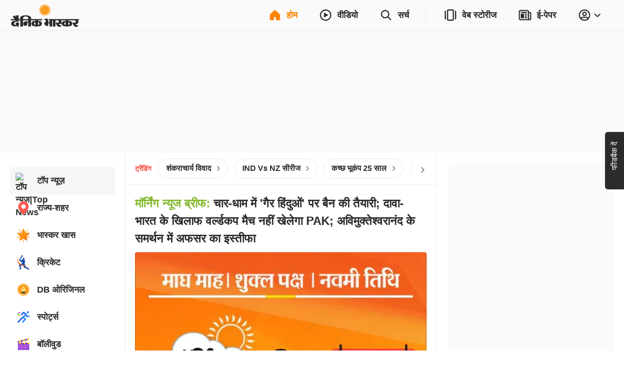

--- FILE ---
content_type: text/html; charset=utf-8
request_url: https://www.bhaskar.com/?db_metadata=%7B%22link%22%3A%7B%22uri%22%3A%22bhaskar%3A%2F%2Fnews%2Fdetail%2F%22%2C%22data%22%3A%7B%22storyId%22%3A%22130421090%22%2C%22catId%22%3A%2213696%22%2C%22catDisplayName%22%3A%22%EF%BF%BD%EF%BF%BD%EF%BF%BD%EF%BF%BD%EF%BF%BD%EF%BF%BD%EF%BF%BD%EF%BF%BD%EF%BF%BD%EF%BF%BD%EF%BF%BD%EF%BF%BD%EF%BF%BD%EF%BF%BD%EF%BF%BD%EF%BF%BD%EF%BF%BD%EF%BF%BD%EF%BF%BD%EF%BF%BD%EF%BF%BD%EF%BF%BD%EF%BF%BD%EF%BF%BD%22%2C%22title%22%3A%22%EF%BF%BD%EF%BF%BD%EF%BF%BD%EF%BF%BD%EF%BF%BD%EF%BF%BD%EF%BF%BD%EF%BF%BD%EF%BF%BD%EF%BF%BD%EF%BF%BD%EF%BF%BD%EF%BF%BD%EF%BF%BD%EF%BF%BD%20%EF%BF%BD%EF%BF%BD%EF%BF%BD%EF%BF%BD%EF%BF%BD%EF%BF%BD%EF%BF%BD%EF%BF%BD%EF%BF%BD%EF%BF%BD%EF%BF%BD%EF%BF%BD%EF%BF%BD%EF%BF%BD%EF%BF%BD%EF%BF%BD%EF%BF%BD%EF%BF%BD%EF%BF%BD%EF%BF%BD%EF%BF%BD%20%EF%BF%BD%EF%BF%BD%EF%BF%BD%EF%BF%BD%EF%BF%BD%EF%BF%BD%EF%BF%BD%EF%BF%BD%EF%BF%BD%20%EF%BF%BD%EF%BF%BD%EF%BF%BD%EF%BF%BD%EF%BF%BD%EF%BF%BD%EF%BF%BD%EF%BF%BD%EF%BF%BD%EF%BF%BD%EF%BF%BD%EF%BF%BD%20%EF%BF%BD%EF%BF%BD%EF%BF%BD%EF%BF%BD%EF%BF%BD%EF%BF%BD%EF%BF%BD%EF%BF%BD%EF%BF%BD%EF%BF%BD%EF%BF%BD%EF%BF%BD%EF%BF%BD%EF%BF%BD%EF%BF%BD%2C%20%EF%BF%BD%EF%BF%BD%EF%BF%BD%EF%BF%BD%EF%BF%BD%EF%BF%BD%EF%BF%BD%EF%BF%BD%EF%BF%BD%EF%BF%BD%EF%BF%BD%EF%BF%BD%EF%BF%BD%EF%BF%BD%EF%BF%BD%EF%BF%BD%EF%BF%BD%EF%BF%BD%20%EF%BF%BD%EF%BF%BD%EF%BF%BD%EF%BF%BD%EF%BF%BD%EF%BF%BD%20%EF%BF%BD%EF%BF%BD%EF%BF%BD%EF%BF%BD%EF%BF%BD%EF%BF%BD%EF%BF%BD%EF%BF%BD%EF%BF%BD%20%EF%BF%BD%EF%BF%BD%EF%BF%BD%EF%BF%BD%EF%BF%BD%EF%BF%BD%EF%BF%BD%EF%BF%BD%EF%BF%BD%EF%BF%BD%EF%BF%BD%EF%BF%BD%20%EF%BF%BD%EF%BF%BD%EF%BF%BD%EF%BF%BD%EF%BF%BD%EF%BF%BD%EF%BF%BD%EF%BF%BD%EF%BF%BD%EF%BF%BD%EF%BF%BD%EF%BF%BD%20%EF%BF%BD%EF%BF%BD%EF%BF%BD%EF%BF%BD%EF%BF%BD%EF%BF%BD%EF%BF%BD%EF%BF%BD%EF%BF%BD%20%EF%BF%BD%EF%BF%BD%EF%BF%BD%EF%BF%BD%EF%BF%BD%EF%BF%BD%EF%BF%BD%EF%BF%BD%EF%BF%BD%EF%BF%BD%EF%BF%BD%EF%BF%BD%EF%BF%BD%EF%BF%BD%EF%BF%BD%20%EF%BF%BD%EF%BF%BD%EF%BF%BD%EF%BF%BD%EF%BF%BD%EF%BF%BD%EF%BF%BD%EF%BF%BD%EF%BF%BD%EF%BF%BD%EF%BF%BD%EF%BF%BD%EF%BF%BD%EF%BF%BD%EF%BF%BD%22%2C%22imageURL%22%3A%22https%3A%2F%2Fimages.bhaskarassets.com%2Fweb2images%2F521%2F2022%2F10%2F10%2Fc20087b2-3861-4394-ad97-9108ff126e581665374116750_1665380487.jpg%22%7D%7D%7D&feature=website&channel=install_hooks&campaign=Open%20In%20App%20Floating%20Button&_branch_match_id=1544534344659067880&utm_source=install_hooks&utm_campaign=Open%20In%20App%20Floating%20Button&utm_medium=website&_branch_referrer=H4sIAAAAAAAAA%2B1V22qEMBD9Gn3TTeK9IGUvFRZKC4U%2By6hxTdUYkizLvvTbG91d2X5Ai5TCMHFmkpOTceA0Wgv1sFpVwDhrncIFIdyO8Xb1WBV5TzVUoCG1oo1FyJg3i%2BWtL%2FFRsmtISNGAakFOQWaM05MyS2UQWDeliEW2xo949yBKD%2FK8r2Yg7CGfYJSg%2BUQJ%2Bls9TML72o4p0cH5BXo6b7KeMmtjbPfXPm7v1kx3y3suQUthshz%2Bv9yT5fyCcU4XQ%2BYnOvY%2FLUu4bjkztiAmV5VgPRzo%2B9vzLBTNKPezRk9l5V6lG5SiWrnl0JvSiRaX06OIBwQbT9AIm2F0cyVBKI4K4nhxiB3fS3wHqiRyEoziusYkpEGMwzDwIh%2FjMApQPkUx8uPI%2FRCHkVW0u5hdU9BHSVNzsWKa2mUDnNMuZVxp6Lq8GYZW2SX0AtiBp6%2BCctPw%2FejWQhifdQNoxg0q2hy1Hrj9KWlNpTS5vJDDSVGZbhs59PQLBWoGvPUIAAA%3D
body_size: 98179
content:
<!DOCTYPE html><html lang="hi"><head><meta http-equiv="Content-Type" content="text/html; charset=utf-8"><meta http-equiv="X-UA-Compatible" content="IE=edge"><meta id="Viewport" name="viewport" content="width=device-width,initial-scale=1"><meta name="googlebot" content="noodp, noydir"><meta name="theme-color" content="#FF8400"><meta name="robots" content="max-image-preview:large"><link rel="preconnect" href="https://www.google-analytics.com"><link rel="preconnect" href="https://www.googletagmanager.com"><link rel="preconnect" href="https://images.bhaskarassets.com"><link rel="dns-prefetch" href="https://ib.adnxs.com"><link rel="dns-prefetch" href="https://fastlane.rubiconproject.com"><link rel="dns-prefetch" href="hbopenbid.pubmatic.com"><link rel="dns-prefetch" href="https://securepubads.g.doubleclick.net"><link rel="dns-prefetch" href="https://tpc.googlesyndication.com"><link rel="dns-prefetch" href="https://www.googletagservices.com"><link rel="dns-prefetch" href="https://cdn.ampproject.org"><link rel="dns-prefetch" href="https://ad.doubleclick.net"><link rel="dns-prefetch" href="https://ads.pubmatic.com"><link rel="dns-prefetch" href="https://firebaselogging-pa.googleapis.com"><meta name="twitter:card" content="summary_large_image"><meta property="og:image:width" content="1200"><meta property="og:image:height" content="628"><link rel="shortcut icon" type="image/x-icon" href="/favicon.ico"><meta name="color-scheme" content="dark light"><meta name="twitter:creator" content="@dainikbhaskar"><meta name="twitter:site" content="@dainikbhaskar"><meta property="fb:app_id" content="285302475554562"><meta property="fb:pages" content="294260637288"><link rel="canonical" href="https://www.bhaskar.com/"><meta property="og:url" content="https://www.bhaskar.com/"><meta property="og:type" content="website"><meta property="og:site_name" content="Dainik Bhaskar"><meta name="db:version" content="1.56.10"><script>window.__bhaskarSite = {};
                window.__bhaskarSite.remoteConfig = {"iframes":{"1":{"category":"category-\u002Foperation-sindoor\u002F","navbar":{"navbarTitle":"ऑपरेशन सिंदूर","shouldShow":true,"liveText":"LIVE"},"socialSharing":{"url":"https:\u002F\u002Fdainik.bhaskar.com\u002FChSgpNHBZUb","imgURL":"https:\u002F\u002Fimages.bhaskarassets.com\u002Fweb2images\u002Fweb-frontend\u002Fsindoor-img-hi.jpg","message":"ऑपरेशन सिंदूर की सबसे तेज, सबसे सटीक और सबसे नॉलेजफुल खबरें सिर्फ दैनिक भास्कर ऐप पर। अभी डाउनलोड करें "},"containerStyles":{"marginTop":"63px","marginBottom":"16px","aspectRatio":"560 \u002F 315"},"shouldDisplayIframe":false,"iframeAttributes":{"width":"100%","height":"100%","src":"https:\u002F\u002Fwww.youtube.com\u002Fembed\u002FQ22mebxZK-M?si=cwWh8etVJaq12mDe","title":"YouTube video player","frameBorder":"0","allow":"accelerometer; autoplay; clipboard-write; encrypted-media; gyroscope; picture-in-picture; web-share","referrerPolicy":"strict-origin-when-cross-origin"}},"2":{"category":"category-\u002Foperation-sindoor\u002F","navbar":{"navbarTitle":"ऑपरेशन सिंदूर","shouldShow":false,"liveText":"LIVE"},"containerStyles":{"marginTop":"0px","marginBottom":"16px","aspectRatio":"560 \u002F 315","overflow":"hidden"},"socialSharing":{"url":"https:\u002F\u002Fdainik.bhaskar.com\u002Fdownload","imgURL":"https:\u002F\u002Fimages.bhaskarassets.com\u002Fweb2images\u002Fweb-frontend\u002Fsindoor-img-hi.jpg","message":"ऑपरेशन सिंदूर की सबसे तेज, सबसे सटीक और सबसे नॉलेजफुल खबरें सिर्फ दैनिक भास्कर ऐप पर। अभी डाउनलोड करें "},"shouldDisplayIframe":false,"iframeAttributes":{"width":"100%","height":"100%","src":"https:\u002F\u002Fwww.youtube.com\u002Fembed\u002FQ22mebxZK-M?si=cwWh8etVJaq12mDe","title":"YouTube video player","frameBorder":"0","allow":"accelerometer; autoplay; clipboard-write; encrypted-media; gyroscope; picture-in-picture; web-share","referrerPolicy":"strict-origin-when-cross-origin"}},"3":{"category":"category-\u002Fopation-sindoor\u002F","navbar":{"navbarTitle":"विश्वनाथ दर्शन लाइव","shouldShow":true,"liveText":"LIVE"},"socialSharing":{"url":"https:\u002F\u002Fdainik.bhaskar.com\u002FChSgpNHBZUb","imgURL":"https:\u002F\u002Fimages.bhaskarassets.com\u002Fthumb\u002F512x0\u002Fweb2images\u002F521\u002F2025\u002F07\u002Fcomp-22_1752487284.gif","message":"श्रावण सोमवार पर बाबा विश्वनाथ के विशेष शृंगार के लाइव दर्शन करें दैनिक भास्कर ऐप पर। अभी डाउनलोड करें"},"containerStyles":{"marginTop":"63px","marginBottom":"16px","aspectRatio":"560 \u002F 315"},"shouldDisplayIframe":true,"iframeAttributes":{"width":"100%","height":"100%","src":"https:\u002F\u002Fwww.youtube.com\u002Fembed\u002FAqsEBe33-QI?si=ME5E-Mgr4qn4O_9Z","title":"YouTube video player","frameBorder":"0","allow":"accelerometer; autoplay; clipboard-write; encrypted-media; gyroscope; picture-in-picture; web-share","referrerPolicy":"strict-origin-when-cross-origin"}}},"common":{"enableSEOFooter":true,"enableSEOFooterAPI":true},"server":{"logLevel":"error","sentry":{"displayProbability":1,"widgetsDisplayProbability":0.1,"performanceTracingEnabled":false,"tracesSampleRate":0.2},"supportsInlineScripts":false,"edFair":{"coursesRowStartNumber":4,"coursesRowEndNumber":19,"instituteRow":2,"instituteStartColumn":2,"instituteEndColumn":2}},"ads":{"cmsConfig":{"categoryListing":{"btf2":true,"btf3":true,"btf4":false,"btf5":false},"categoryListingAmp":{"btf2":true,"btf3":true,"btf4":false,"btf5":false},"storyDetail":{"btf2":true,"btf3":true,"btf4":false,"btf5":false},"storyDetailAmp":{"btf2":true,"btf3":true,"btf4":false,"btf5":false}},"_nativeListingAd":{"index":4,"url":"\u002Fbusiness\u002Fmarket\u002Fnews\u002Frajesh-bhutda-flexi-cap-fund-long-term-growth-investors-136994373.html"}},"product":{"appInstallBannerEpaperImg":"https:\u002F\u002Fimages.bhaskarassets.com\u002Fweb2images\u002Fweb-frontend\u002Fwebsite-banner-new-hi.jpg","appInstallPopupImg":"https:\u002F\u002Fimages.bhaskarassets.com\u002Fweb2images\u002Fweb-frontend\u002Fwebsite-banner-new-hi.jpg","invite":{"shareText":"अपने शहर और आसपास की खबरों के लिए दैनिक भास्कर एप डाउनलोड करें। लिंक से लॉगिन करें तो *₹10* तक का इनाम मिलेगा। $$REFERRAL_LINK$$","shareImageUrl":"","_shareText":"*पढ़िए लेटेस्ट खबरें, जुड़िए अपने शहर से* अपने आसपास की खबरों के लिए डाउनलोड करें दैनिक भास्कर एप।\n\nयहां दी गई लिंक से दैनिक भास्कर एप पर लॉगिन करें, पाएं *₹10* तक के इनाम\n - $$REFERRAL_LINK$$"}},"ipl":{"calendarFileId":"calendar_new","folderPath":"cricket\u002Fhindi\u002F","seriesId":"13227","seriesName":"India vs New Zealand, 2026","standingFileId":"standing_13227_","isMobileIPLWidgetEnabled":true,"s3StandingsFilePath":"cricket\u002Fhindi\u002Fstanding_13227_hi.json","cricketDirectory":"\u002Fsports\u002Fcricket\u002F","socialShareImageUrl":"https:\u002F\u002Fimages.bhaskarassets.com\u002Fthumb\u002F400x0\u002Fweb2images\u002Fweb-frontend\u002Find-vs-nz-hi.png","matchType":"odi","canShowPointsTable":false,"pointTablePageDeeplink":"https:\u002F\u002Fdainik.bhaskar.com\u002FWA0c2xH8vWb","schedulePageDeeplink":"https:\u002F\u002Fdainik.bhaskar.com\u002FtQcvFNuhJZb","matchShareUrls":{"kpmi06012025260874":"https:\u002F\u002Fdainik.bhaskar.com\u002FM73NLpzLPTb","ahmmi05302025260873":"https:\u002F\u002Fdainik.bhaskar.com\u002FdQLireslJTb","bckp06032025260875":"https:\u002F\u002Fdainik.bhaskar.com\u002FqSF9p68VRTb","innz01212026264002":"https:\u002F\u002Fdainik.bhaskar.com\u002FOo2J9km82Zb","innz01232026264003":"https:\u002F\u002Fdainik.bhaskar.com\u002FB9x19km82Zb","innz01252026264004":"https:\u002F\u002Fdainik.bhaskar.com\u002FMoFqblm82Zb","innz01282026264005":"https:\u002F\u002Fdainik.bhaskar.com\u002FN4JRalm82Zb","innz01312026264006":"https:\u002F\u002Fdainik.bhaskar.com\u002FYL3Rclm82Zb"}},"budgets":{"canShowWidget":true,"canShowLive":false,"title":"","iframeUrl":"","_title":"बजट का एक्सपर्ट एनालिसिस","_iframeUrl":"https:\u002F\u002Fwww.youtube.com\u002Fembed\u002FJVOZigS-X7Q"},"adsLogoFlip":{"canShowLogoFlip":false},"coronaTracker":{"bannerImageUrl":"https:\u002F\u002Fimages.bhaskarassets.com\u002Fweb2images\u002Fweb-frontend\u002Fcorona-vaccine-tracker-hi.png"},"gujaratElections":{"canShowWidget":true},"tokyoOlympic":{"canShowWidget":true},"elections":{"sponsors":[],"map":{"tabs":[{"mapType":"result","title":"2024","isLive":false},{"mapType":"pre-election","title":"2019 का नतीजा","isLive":false}],"refreshDuration":10000,"educationVideoUrl":{"Rajasthan":"https:\u002F\u002Fvideos.bhaskarassets.com\u002F2023\u002F12\u002F03\u002Fmap-promo-resultraj-new_1701570986\u002Fmp4\u002Fv360.mp4","MadhyaPradesh":"https:\u002F\u002Fvideos.bhaskarassets.com\u002F2023\u002F12\u002F03\u002Fmap-promo-resultmp-neww_1701572353\u002Fmp4\u002Fv360.mp4","Chhattisgarh":"https:\u002F\u002Fvideos.bhaskarassets.com\u002F2023\u002F12\u002F03\u002Fmap-promo-resultcg-neww-1_1701573213\u002Fmp4\u002Fv360.mp4"},"coverImageUrl":{"Rajasthan":"https:\u002F\u002Fimages.bhaskarassets.com\u002Fthumb\u002F300x0\u002Fweb2images\u002Fweb-frontend\u002Felection-2023\u002Fcover-521-rj.jpg","MadhyaPradesh":"https:\u002F\u002Fimages.bhaskarassets.com\u002Fthumb\u002F300x0\u002Fweb2images\u002Fweb-frontend\u002Felection-2023\u002Fcover-521-mp.jpg","Chhattisgarh":"https:\u002F\u002Fimages.bhaskarassets.com\u002Fthumb\u002F300x0\u002Fweb2images\u002Fweb-frontend\u002Felection-2023\u002Fcover-521-cg.jpg"},"canShowTabs":false},"november2024ElectionsMap":{"tabs":[{"mapType":"result","title":"2024","isLive":true},{"mapType":"pre-election","title":"2019 का नतीजा","isLive":false}]},"november2025ElectionsMap":{"tabs":[{"mapType":"result","title":"2025","isLive":true},{"mapType":"pre-election","title":"2020 का नतीजा","isLive":false}]},"january2025ElectionsMap":{"tabs":[{"mapType":"result","title":"2025","isLive":false},{"mapType":"pre-election","title":"2020 का नतीजा","isLive":false}]},"stateElectionMap2024":{"tabs":[{"mapType":"result","title":"2024","isLive":false},{"mapType":"pre-election","title":"2019 का नतीजा","isLive":false}]},"common2023":{"vidhansabhaFlags":{"canShowElections":true,"canShowTabs":true,"canShowChart":true,"canShowBanner":true,"canShowBlueBtnCta":true,"canShowCta":false,"apiEndpoint":"\u002Fapi\u002F1.0\u002Fbanners-widgets\u002F521\u002Fvidhansabha-category\u002Fdata"},"byElectionsFlags":{"canShowElections":true,"canShowTabs":true,"canShowChart":true,"canShowBanner":true,"canShowBlueBtnCta":true,"canShowCta":false,"apiEndpoint":"\u002Fapi\u002F1.0\u002Fbanners-widgets\u002F521\u002Fbyelection-category\u002Fdata"},"loksabhaFlags":{"canShowElections":false,"canShowTabs":false,"canShowChart":false,"canShowBanner":false,"canShowBlueBtnCta":true,"canShowCta":false,"apiEndpoint":"\u002Fapi\u002F1.0\u002Fbanners-widgets\u002F521\u002Fdata"},"homeFlags":{"canShowElections":true,"canShowTabs":true,"canShowChart":true,"canShowBanner":true,"canShowBlueBtnCta":true,"canShowCta":true,"apiEndpoint":"\u002Fapi\u002F1.0\u002Fbanners-widgets\u002F521\u002Fdata"},"isResultDay":false,"tallyTableRefreshDuration":10000,"apiEndpoint":"\u002Fapi\u002F1.0\u002Fbanners-widgets\u002F521\u002Fdata"}},"imageStoryGallery":{"duration":10000},"blog":{"blogAutoRefreshThreshold":30000},"interactive":{"ramMandirMap":{"shareImage":"https:\u002F\u002Fimages.bhaskarassets.com\u002Fthumb\u002F512x0\u002Fweb2images\u002Fweb-frontend\u002Fram-mandir\u002Fmap\u002Fmap-hero-bg-mobile-hi.jpg","shareText":"श्रीराम का पूरा जीवन देखिए इंटरेक्टिव मैप के जरिए: भगवान राम की जीवन यात्रा, जन्म से विवाह, सीता अपहरण से रावण वध तक सबकुछ, सिर्फ एक क्लिक पर","shareURL":"https:\u002F\u002Fdainik-b.in\u002FZgWlP4n1gGb","overrideTemplate":"श्रीराम का पूरा जीवन देखिए इंटरेक्टिव मैप के जरिए: भगवान राम की जीवन यात्रा, जन्म से विवाह, सीता अपहरण से रावण वध तक सबकुछ, सिर्फ एक क्लिक पर - https:\u002F\u002Fdainik-b.in\u002FZgWlP4n1gGb","videoGalleryId":21},"ramMandir3D":{"folderVersion":"v9","selectedPart":"p3","shareImage":"https:\u002F\u002Fimages.bhaskarassets.com\u002Fthumb\u002F512x0\u002Fweb2images\u002Fweb-frontend\u002F3D-Ram-Mandir\u002Fdeep-jalaye-image-hi.png","shareText":"अयोध्या के राम मंदिर को अलग-अलग एंगल से देखने के लिए भास्कर लाया है विशेष वर्चुअल दर्शन। श्रीरामलला को पुष्प, प्रसाद अर्पित और श्रीराम ज्योति जलाने के लिए क्लिक करें","shareURL":"https:\u002F\u002Fdainik-b.in\u002F57je4OZMsGb","overrideTemplate":"अयोध्या के राम मंदिर को अलग-अलग एंगल से देखने के लिए भास्कर लाया है विशेष वर्चुअल दर्शन। श्रीरामलला को पुष्प, प्रसाद अर्पित और श्रीराम ज्योति जलाने के लिए क्लिक करें - https:\u002F\u002Fdainik-b.in\u002F57je4OZMsGb"},"mandir":{"data":{"Mahakaleshwar":{"landingImageMobileUrl":"https:\u002F\u002Fimages.bhaskarassets.com\u002Fthumb\u002F2048x0\u002Fweb2images\u002Fweb-frontend\u002Fsawndarson\u002Fmahakal-mobile-new-hi.jpg","landingImageDesktopUrl":"https:\u002F\u002Fimages.bhaskarassets.com\u002Fthumb\u002F2048x0\u002Fweb2images\u002Fweb-frontend\u002Fsawndarson\u002Fmahakal-background-desktop-hi.jpg","startButton":"https:\u002F\u002Fimages.bhaskarassets.com\u002Fthumb\u002F512x0\u002Fweb2images\u002Fweb-frontend\u002Fsawndarson\u002Fmandir-parisar-dekhe-btn-hi.png","directDarshanButton":"https:\u002F\u002Fimages.bhaskarassets.com\u002Fthumb\u002F512x0\u002Fweb2images\u002Fweb-frontend\u002Fsawndarson\u002Fmahakal-abhishek-btn-hi.png","mobileVideo":"https:\u002F\u002Fwww.bhaskar.com\u002F__static__\u002F2.0\u002Fsaavan-mandir\u002Fv2\u002Fmahakaal-mobile.mp4","desktopVideo":"https:\u002F\u002Fwww.bhaskar.com\u002F__static__\u002F2.0\u002Fsaavan-mandir\u002Fv2\u002Fmahakaal-desktop.mp4","videoSkipTime":48.7,"overlayTime":51.5,"blockerMessage":"जल, पंचामृत, बिल्व पत्र, प्रसाद और आरती फीचर सिर्फ ऐप पर चल सकते हैं, डाउनलोड कीजिए दैनिक भास्कर ऐप","downloadLink":"https:\u002F\u002Fdainik.bhaskar.com\u002FPQb8T6bFnLb","sharing":{"text":"महाकाल मंदिर के भव्य स्वरूप को देखने के लिए भास्कर लाया है विशेष वर्चुअल दर्शन। महाकाल को जल, पंचामृत, बिल्व पत्र, प्रसाद चढ़ाने और आरती करने के लिए क्लिक करें","url":"https:\u002F\u002Fdainik.bhaskar.com\u002FsL4h0cLXxLb","image":"https:\u002F\u002Fimages.bhaskarassets.com\u002Fthumb\u002F512x0\u002Fweb2images\u002Fweb-frontend\u002Fsawndarson\u002Fmahakal-shar-url-og-hi.png","overrideTemplate":"महाकाल मंदिर के भव्य स्वरूप को देखने के लिए भास्कर लाया है विशेष वर्चुअल दर्शन। महाकाल को जल, पंचामृत, बिल्व पत्र, प्रसाद चढ़ाने और आरती करने के लिए क्लिक करें -  https:\u002F\u002Fdainik.bhaskar.com\u002FsL4h0cLXxLb"}},"KashiVishwanath":{"landingImageMobileUrl":"https:\u002F\u002Fimages.bhaskarassets.com\u002Fthumb\u002F2048x0\u002Fweb2images\u002Fweb-frontend\u002Fsawndarson\u002Fkashi-viswanath-mobile-new-hi.jpg","landingImageDesktopUrl":"https:\u002F\u002Fimages.bhaskarassets.com\u002Fthumb\u002F2048x0\u002Fweb2images\u002Fweb-frontend\u002Fsawndarson\u002Fkashi-background-desktop-hi.jpg","startButton":"https:\u002F\u002Fimages.bhaskarassets.com\u002Fthumb\u002F512x0\u002Fweb2images\u002Fweb-frontend\u002Fsawndarson\u002Fmandir-parisar-dekhe-btn-hi.png","directDarshanButton":"https:\u002F\u002Fimages.bhaskarassets.com\u002Fthumb\u002F512x0\u002Fweb2images\u002Fweb-frontend\u002Fsawndarson\u002Fvishwanath-abhishek-btn-hi.png","mobileVideo":"https:\u002F\u002Fwww.bhaskar.com\u002F__static__\u002F2.0\u002Fsaavan-mandir\u002Fkashi-mobile.mp4","desktopVideo":"https:\u002F\u002Fwww.bhaskar.com\u002F__static__\u002F2.0\u002Fsaavan-mandir\u002Fkashi-desktop.mp4","videoSkipTime":52.1,"overlayTime":56,"blockerMessage":"जल, पंचामृत, बिल्व पत्र, प्रसाद और आरती फीचर सिर्फ ऐप पर चल सकते हैं, डाउनलोड कीजिए दैनिक भास्कर ऐप","downloadLink":"https:\u002F\u002Fdainik.bhaskar.com\u002FbFov741EnLb","sharing":{"text":"काशी विश्वनाथ मंदिर के भव्य स्वरूप को देखने के लिए भास्कर लाया है विशेष वर्चुअल दर्शन। भगवान विश्वनाथ को जल, पंचामृत, बिल्व पत्र चढ़ाने और आरती करने के लिए क्लिक करें","url":"https:\u002F\u002Fdainik.bhaskar.com\u002F4a9pyujXxLb","image":"https:\u002F\u002Fimages.bhaskarassets.com\u002Fthumb\u002F512x0\u002Fweb2images\u002Fweb-frontend\u002Fsawndarson\u002Fkashi-shar-url-og-hi.png","overrideTemplate":"काशी विश्वनाथ मंदिर के भव्य स्वरूप को देखने के लिए भास्कर लाया है विशेष वर्चुअल दर्शन। भगवान विश्वनाथ को जल, पंचामृत, बिल्व पत्र चढ़ाने और आरती करने के लिए क्लिक करें - https:\u002F\u002Fdainik.bhaskar.com\u002F4a9pyujXxLb"}},"Somnath":{"landingImageMobileUrl":"https:\u002F\u002Fimages.bhaskarassets.com\u002Fthumb\u002F2048x0\u002Fweb2images\u002Fweb-frontend\u002Fsawndarson\u002Fsomnath-background-mobile-hi.jpg","landingImageDesktopUrl":"https:\u002F\u002Fimages.bhaskarassets.com\u002Fthumb\u002F2048x0\u002Fweb2images\u002Fweb-frontend\u002Fsawndarson\u002Fsomnath-background-desktop-hi.jpg","startButton":"https:\u002F\u002Fimages.bhaskarassets.com\u002Fthumb\u002F512x0\u002Fweb2images\u002Fweb-frontend\u002Fsawndarson\u002Fmandir-parisar-dekhe-btn-hi.png","directDarshanButton":"https:\u002F\u002Fimages.bhaskarassets.com\u002Fthumb\u002F512x0\u002Fweb2images\u002Fweb-frontend\u002Fsawndarson\u002Fmahadev-ka-abhishek-kare-btn-hi.png","mobileVideo":"https:\u002F\u002Fwww.bhaskar.com\u002F__static__\u002F2.0\u002Fsaavan-mandir\u002Fsomnath-hindi-mobile-hi.mp4","desktopVideo":"https:\u002F\u002Fwww.bhaskar.com\u002F__static__\u002F2.0\u002Fsaavan-mandir\u002Fsomnath-hindi-desktop-hi.mp4","videoSkipTime":68,"overlayTime":69.5,"blockerMessage":"जल, पंचामृत, बिल्व पत्र, प्रसाद और आरती फीचर सिर्फ ऐप पर चल सकते हैं, डाउनलोड कीजिए दैनिक भास्कर ऐप","downloadLink":" https:\u002F\u002Fdainik.bhaskar.com\u002FVMUdSJMPxLb","sharing":{"text":"सोमनाथ मंदिर के भव्य स्वरूप को देखने के लिए भास्कर लाया है विशेष वर्चुअल दर्शन। सोमनाथ महादेव को जल, पंचामृत, बिल्व पत्र, प्रसाद चढ़ाने और आरती करने के लिए क्लिक करें","url":"https:\u002F\u002Fdainik.bhaskar.com\u002FGPjtQ66XxLb","image":"https:\u002F\u002Fimages.bhaskarassets.com\u002Fthumb\u002F512x0\u002Fweb2images\u002Fweb-frontend\u002Fsawndarson\u002Fsomnath-mandir-new-og-hi.png","overrideTemplate":"सोमनाथ मंदिर के भव्य स्वरूप को देखने के लिए भास्कर लाया है विशेष वर्चुअल दर्शन। सोमनाथ महादेव को जल, पंचामृत, बिल्व पत्र, प्रसाद चढ़ाने और आरती करने के लिए क्लिक करें - https:\u002F\u002Fdainik.bhaskar.com\u002FGPjtQ66XxLb"}},"GaneshChaturthi":{"landingImageMobileUrl":"https:\u002F\u002Fimages.bhaskarassets.com\u002Fthumb\u002F2048x0\u002Fweb2images\u002Fweb-frontend\u002Fsawndarson\u002Fganesha-mobile-bg-hi.jpg","landingImageDesktopUrl":"https:\u002F\u002Fimages.bhaskarassets.com\u002Fthumb\u002F2048x0\u002Fweb2images\u002Fweb-frontend\u002Fsawndarson\u002Fganesha-desktop-bg-hi.jpg","startButton":"https:\u002F\u002Fimages.bhaskarassets.com\u002Fthumb\u002F512x0\u002Fweb2images\u002Fweb-frontend\u002Fsawndarson\u002Fganesh-mandir-parisar-dekhe-btn-hi.png","directDarshanButton":"https:\u002F\u002Fimages.bhaskarassets.com\u002Fthumb\u002F512x0\u002Fweb2images\u002Fweb-frontend\u002Fsawndarson\u002Fganesh-abhishek-btn-hi.png","mobileVideo":"https:\u002F\u002Fwww.bhaskar.com\u002F__static__\u002F2.0\u002Fsaavan-mandir\u002Fganesh-video-mobile-hi.mp4","desktopVideo":"https:\u002F\u002Fwww.bhaskar.com\u002F__static__\u002F2.0\u002Fsaavan-mandir\u002Fganesh-video-desktop-hi.mp4","videoSkipTime":67.5,"overlayTime":76,"blockerMessage":"ગણેશજીને પ્રસાદ અને આરતીનાં ફીચર માત્ર એપ પર જ ચાલી શકે છે, ડાઉનલોડ કરો દિવ્ય ભાસ્કર એપ","downloadLink":"https:\u002F\u002Fdivya.bhaskar.com\u002FyPEyXnECDMb","sharing":{"text":"ગુજરાતનાં ગણેશ મંદિરોનાં ભવ્ય દર્શન માટે ભાસ્કર લાવ્યું છે વિશેષ વર્ચ્યુઅલ દર્શન. ગણપતિ દાદાને પ્રસાદ ચડાવવા અને આરતી કરવા માટે ક્લિક કરો","url":"https:\u002F\u002Fdivya.bhaskar.com\u002FyPEyXnECDMb","image":"https:\u002F\u002Fimages.bhaskarassets.com\u002Fthumb\u002F512x0\u002Fweb2images\u002Fweb-frontend\u002Fsawndarson\u002Fganesha-mandir-og-hi.png","overrideTemplate":"ગુજરાતનાં ગણેશ મંદિરોનાં ભવ્ય દર્શન માટે ભાસ્કર લાવ્યું છે વિશેષ વર્ચ્યુઅલ દર્શન. ગણપતિ દાદાને પ્રસાદ ચડાવવા અને આરતી કરવા માટે ક્લિક કરો - https:\u002F\u002Fdivya.bhaskar.com\u002FyPEyXnECDMb"}},"NavratriDayOneShailputri":{"landingImageMobileUrl":"https:\u002F\u002Fimages.bhaskarassets.com\u002Fthumb\u002F2048x0\u002Fweb2images\u002Fweb-frontend\u002Fnavratri\u002Fnavratri-day-one-shailputri-mobile-bg-gu.jpg","landingImageDesktopUrl":"https:\u002F\u002Fimages.bhaskarassets.com\u002Fthumb\u002F2048x0\u002Fweb2images\u002Fweb-frontend\u002Fnavratri\u002Fnavratri-day-one-shailputri-desktop-bg-gu.jpg","startButton":"https:\u002F\u002Fimages.bhaskarassets.com\u002Fthumb\u002F512x0\u002Fweb2images\u002Fweb-frontend\u002Fnavratri\u002Fvideo-btn-day-one-gu.png","directDarshanButton":"https:\u002F\u002Fimages.bhaskarassets.com\u002Fthumb\u002F512x0\u002Fweb2images\u002Fweb-frontend\u002Fnavratri\u002Fnavratri-arti-btn-gu.png","mobileVideo":"https:\u002F\u002Fwww.bhaskar.com\u002F__static__\u002F2.0\u002Fnavratri\u002Fnavratri-day-one-shailputri-video-mobile.mp4","desktopVideo":"https:\u002F\u002Fwww.bhaskar.com\u002F__static__\u002F2.0\u002Fnavratri\u002Fnavratri-day-one-shailputri-video-desktop.mp4","videoSkipTime":55,"overlayTime":62,"blockerMessage":"પ્રસાદ અને આરતી ફીચર માત્ર એપ પર જ ચાલી શકે છે, ડાઉનલોડ કરો દિવ્ય ભાસ્કર એપ","downloadLink":"https:\u002F\u002Fstaging-link2.divyabhaskar.com\u002FDc3qEzXt7Mb","sharing":{"text":"નવરાત્રિમાં દિવ્ય ભાસ્કર એપ પર કરો માતાજીનાં નવેનવ સ્વરૂપનાં વર્ચ્યુઅલ દર્શન. રોજેરોજ માતાજીને આરતી કરવા-પ્રસાદ ધરાવવા માટે ક્લિક કરો","url":"https:\u002F\u002Fstaging-link2.divyabhaskar.com\u002FuKpTv8ns7Mb","image":"https:\u002F\u002Fimages.bhaskarassets.com\u002Fthumb\u002F512x0\u002Fweb2images\u002Fweb-frontend\u002Fnavratri\u002Fnavratri-day-one-shailputri-og-gu.png","overrideTemplate":"નવરાત્રિમાં દિવ્ય ભાસ્કર એપ પર કરો માતાજીનાં નવેનવ સ્વરૂપનાં વર્ચ્યુઅલ દર્શન. રોજેરોજ માતાજીને આરતી કરવા-પ્રસાદ ધરાવવા માટે ક્લિક કરો - https:\u002F\u002Fstaging-link2.divyabhaskar.com\u002FuKpTv8ns7Mb"}},"NavratriDayTwoBrahmacharini":{"landingImageMobileUrl":"https:\u002F\u002Fimages.bhaskarassets.com\u002Fthumb\u002F2048x0\u002Fweb2images\u002Fweb-frontend\u002Fnavratri\u002Fnavratri-day-two-brahmacharini-mobile-bg-gu.jpg","landingImageDesktopUrl":"https:\u002F\u002Fimages.bhaskarassets.com\u002Fthumb\u002F2048x0\u002Fweb2images\u002Fweb-frontend\u002Fnavratri\u002Fnavratri-day-two-brahmacharini-desktop-bg-gu.jpg","startButton":"https:\u002F\u002Fimages.bhaskarassets.com\u002Fthumb\u002F512x0\u002Fweb2images\u002Fweb-frontend\u002Fnavratri\u002Fvideo-btn-day-two-gu.png","directDarshanButton":"https:\u002F\u002Fimages.bhaskarassets.com\u002Fthumb\u002F512x0\u002Fweb2images\u002Fweb-frontend\u002Fnavratri\u002Fnavratri-arti-btn-gu.png","mobileVideo":"https:\u002F\u002Fwww.bhaskar.com\u002F__static__\u002F2.0\u002Fnavratri\u002Fnavratri-day-two-brahmacharini-video-mobile.mp4","desktopVideo":"https:\u002F\u002Fwww.bhaskar.com\u002F__static__\u002F2.0\u002Fnavratri\u002Fnavratri-day-two-brahmacharini-video-desktop.mp4","videoSkipTime":52,"overlayTime":62,"blockerMessage":"પ્રસાદ અને આરતી ફીચર માત્ર એપ પર જ ચાલી શકે છે, ડાઉનલોડ કરો દિવ્ય ભાસ્કર એપ","downloadLink":"https:\u002F\u002Fstaging-link2.divyabhaskar.com\u002FHxuY0cPg8Mb","sharing":{"text":"નવરાત્રિમાં દિવ્ય ભાસ્કર એપ પર કરો માતાજીનાં નવેનવ સ્વરૂપનાં વર્ચ્યુઅલ દર્શન. રોજેરોજ માતાજીને આરતી કરવા-પ્રસાદ ધરાવવા માટે ક્લિક કરો","url":"https:\u002F\u002Fstaging-link2.divyabhaskar.com\u002FVMMyC9ud8Mb","image":"https:\u002F\u002Fimages.bhaskarassets.com\u002Fthumb\u002F512x0\u002Fweb2images\u002Fweb-frontend\u002Fnavratri\u002Fnavratri-day-two-brahmacharini-og-gu.png","overrideTemplate":"નવરાત્રિમાં દિવ્ય ભાસ્કર એપ પર કરો માતાજીનાં નવેનવ સ્વરૂપનાં વર્ચ્યુઅલ દર્શન. રોજેરોજ માતાજીને આરતી કરવા-પ્રસાદ ધરાવવા માટે ક્લિક કરો - https:\u002F\u002Fstaging-link2.divyabhaskar.com\u002FVMMyC9ud8Mb"}},"NavratriDayThreeChandraghanta":{"landingImageMobileUrl":"https:\u002F\u002Fimages.bhaskarassets.com\u002Fthumb\u002F2048x0\u002Fweb2images\u002Fweb-frontend\u002Fnavratri\u002Fnavratri-day-three-chandraghanta-mobile-bg-gu.jpg","landingImageDesktopUrl":"https:\u002F\u002Fimages.bhaskarassets.com\u002Fthumb\u002F2048x0\u002Fweb2images\u002Fweb-frontend\u002Fnavratri\u002Fnavratri-day-three-chandraghanta-desktop-bg-gu.jpg","startButton":"https:\u002F\u002Fimages.bhaskarassets.com\u002Fthumb\u002F512x0\u002Fweb2images\u002Fweb-frontend\u002Fnavratri\u002Fvideo-btn-day-three-gu.png","directDarshanButton":"https:\u002F\u002Fimages.bhaskarassets.com\u002Fthumb\u002F512x0\u002Fweb2images\u002Fweb-frontend\u002Fnavratri\u002Fnavratri-arti-btn-gu.png","mobileVideo":"https:\u002F\u002Fwww.bhaskar.com\u002F__static__\u002F2.0\u002Fnavratri\u002Fnavratri-day-three-chandraghanta-video-mobile.mp4","desktopVideo":"https:\u002F\u002Fwww.bhaskar.com\u002F__static__\u002F2.0\u002Fnavratri\u002Fnavratri-day-three-chandraghanta-video-desktop.mp4","videoSkipTime":51,"overlayTime":59,"blockerMessage":"પ્રસાદ અને આરતી ફીચર માત્ર એપ પર જ ચાલી શકે છે, ડાઉનલોડ કરો દિવ્ય ભાસ્કર એપ","downloadLink":"https:\u002F\u002Fstaging-link2.divyabhaskar.com\u002Ffw5tOk9g8Mb","sharing":{"text":"નવરાત્રિમાં દિવ્ય ભાસ્કર એપ પર કરો માતાજીનાં નવેનવ સ્વરૂપનાં વર્ચ્યુઅલ દર્શન. રોજેરોજ માતાજીને આરતી કરવા-પ્રસાદ ધરાવવા માટે ક્લિક કરો","url":"https:\u002F\u002Fstaging-link2.divyabhaskar.com\u002FrNzbaPhh8Mb","image":"https:\u002F\u002Fimages.bhaskarassets.com\u002Fthumb\u002F512x0\u002Fweb2images\u002Fweb-frontend\u002Fnavratri\u002Fnavratri-day-three-chandraghanta-og-gu.png","overrideTemplate":"નવરાત્રિમાં દિવ્ય ભાસ્કર એપ પર કરો માતાજીનાં નવેનવ સ્વરૂપનાં વર્ચ્યુઅલ દર્શન. રોજેરોજ માતાજીને આરતી કરવા-પ્રસાદ ધરાવવા માટે ક્લિક કરો - https:\u002F\u002Fstaging-link2.divyabhaskar.com\u002FrNzbaPhh8Mb"}},"NavratriDayFourKushmanda":{"landingImageMobileUrl":"https:\u002F\u002Fimages.bhaskarassets.com\u002Fthumb\u002F2048x0\u002Fweb2images\u002Fweb-frontend\u002Fnavratri\u002Fnavratri-day-four-Kushmanda-mobile-bg-gu.jpg","landingImageDesktopUrl":"https:\u002F\u002Fimages.bhaskarassets.com\u002Fthumb\u002F2048x0\u002Fweb2images\u002Fweb-frontend\u002Fnavratri\u002Fnavratri-day-four-Kushmanda-desktop-bg-gu.jpg","startButton":"https:\u002F\u002Fimages.bhaskarassets.com\u002Fthumb\u002F512x0\u002Fweb2images\u002Fweb-frontend\u002Fnavratri\u002Fvideo-btn-day-four-gu.png","directDarshanButton":"https:\u002F\u002Fimages.bhaskarassets.com\u002Fthumb\u002F512x0\u002Fweb2images\u002Fweb-frontend\u002Fnavratri\u002Fnavratri-arti-btn-gu.png","mobileVideo":"https:\u002F\u002Fwww.bhaskar.com\u002F__static__\u002F2.0\u002Fnavratri\u002Fnavratri-day-four-Kushmanda-video-mobile-gu.mp4","desktopVideo":"https:\u002F\u002Fwww.bhaskar.com\u002F__static__\u002F2.0\u002Fnavratri\u002Fnavratri-day-four-Kushmanda-video-desktop-gu.mp4","videoSkipTime":55,"overlayTime":62,"blockerMessage":"પ્રસાદ અને આરતી ફીચર માત્ર એપ પર જ ચાલી શકે છે, ડાઉનલોડ કરો દિવ્ય ભાસ્કર એપ","downloadLink":"https:\u002F\u002Fstaging-link2.divyabhaskar.com\u002FI5nL5gfheNb","sharing":{"text":"નવરાત્રિમાં દિવ્ય ભાસ્કર એપ પર કરો માતાજીનાં નવેનવ સ્વરૂપનાં વર્ચ્યુઅલ દર્શન. રોજેરોજ માતાજીને આરતી કરવા-પ્રસાદ ધરાવવા માટે ક્લિક કરો","url":"https:\u002F\u002Fstaging-link2.divyabhaskar.com\u002FHdRWk8bheNb","image":"https:\u002F\u002Fimages.bhaskarassets.com\u002Fthumb\u002F512x0\u002Fweb2images\u002Fweb-frontend\u002Fnavratri\u002Fnavratri-day-four-Kushmanda-og-gu.png","overrideTemplate":"નવરાત્રિમાં દિવ્ય ભાસ્કર એપ પર કરો માતાજીનાં નવેનવ સ્વરૂપનાં વર્ચ્યુઅલ દર્શન. રોજેરોજ માતાજીને આરતી કરવા-પ્રસાદ ધરાવવા માટે ક્લિક કરો - https:\u002F\u002Fstaging-link2.divyabhaskar.com\u002FHdRWk8bheNb"}},"NavratriDayFiveSkandamata":{"landingImageMobileUrl":"https:\u002F\u002Fimages.bhaskarassets.com\u002Fthumb\u002F2048x0\u002Fweb2images\u002Fweb-frontend\u002Fnavratri\u002Fnavratri-day-five-Skandamata-mobile-bg-gu.jpg","landingImageDesktopUrl":"https:\u002F\u002Fimages.bhaskarassets.com\u002Fthumb\u002F2048x0\u002Fweb2images\u002Fweb-frontend\u002Fnavratri\u002Fnavratri-day-five-Skandamata-desktop-bg-gu.jpg","startButton":"https:\u002F\u002Fimages.bhaskarassets.com\u002Fthumb\u002F512x0\u002Fweb2images\u002Fweb-frontend\u002Fnavratri\u002Fvideo-btn-day-five-gu.png","directDarshanButton":"https:\u002F\u002Fimages.bhaskarassets.com\u002Fthumb\u002F512x0\u002Fweb2images\u002Fweb-frontend\u002Fnavratri\u002Fnavratri-arti-btn-gu.png","mobileVideo":"https:\u002F\u002Fwww.bhaskar.com\u002F__static__\u002F2.0\u002Fnavratri\u002Fnavratri-day-five-Skandamata-video-mobile-gu.mp4","desktopVideo":"https:\u002F\u002Fwww.bhaskar.com\u002F__static__\u002F2.0\u002Fnavratri\u002Fnavratri-day-five-Skandamata-video-desktop-gu.mp4","videoSkipTime":51,"overlayTime":60,"blockerMessage":"પ્રસાદ અને આરતી ફીચર માત્ર એપ પર જ ચાલી શકે છે, ડાઉનલોડ કરો દિવ્ય ભાસ્કર એપ","downloadLink":"https:\u002F\u002Fstaging-link2.divyabhaskar.com\u002FarvJLAoheNb","sharing":{"text":"નવરાત્રિમાં દિવ્ય ભાસ્કર એપ પર કરો માતાજીનાં નવેનવ સ્વરૂપનાં વર્ચ્યુઅલ દર્શન. રોજેરોજ માતાજીને આરતી કરવા-પ્રસાદ ધરાવવા માટે ક્લિક કરો","url":"https:\u002F\u002Fstaging-link2.divyabhaskar.com\u002FdvZ9rllheNb","image":"https:\u002F\u002Fimages.bhaskarassets.com\u002Fthumb\u002F512x0\u002Fweb2images\u002Fweb-frontend\u002Fnavratri\u002Fnavratri-day-five-Skandamata-og-gu.png","overrideTemplate":"નવરાત્રિમાં દિવ્ય ભાસ્કર એપ પર કરો માતાજીનાં નવેનવ સ્વરૂપનાં વર્ચ્યુઅલ દર્શન. રોજેરોજ માતાજીને આરતી કરવા-પ્રસાદ ધરાવવા માટે ક્લિક કરો - https:\u002F\u002Fstaging-link2.divyabhaskar.com\u002FdvZ9rllheNb"}},"NavratriDaySixKatyayani":{"landingImageMobileUrl":"https:\u002F\u002Fimages.bhaskarassets.com\u002Fthumb\u002F2048x0\u002Fweb2images\u002Fweb-frontend\u002Fnavratri\u002Fnavratri-day-six-Katyayani-mobile-bg-gu.jpg","landingImageDesktopUrl":"https:\u002F\u002Fimages.bhaskarassets.com\u002Fthumb\u002F2048x0\u002Fweb2images\u002Fweb-frontend\u002Fnavratri\u002Fnavratri-day-six-Katyayani-desktop-bg-gu.jpg","startButton":"https:\u002F\u002Fimages.bhaskarassets.com\u002Fthumb\u002F512x0\u002Fweb2images\u002Fweb-frontend\u002Fnavratri\u002Fvideo-btn-day-six-gu.png","directDarshanButton":"https:\u002F\u002Fimages.bhaskarassets.com\u002Fthumb\u002F512x0\u002Fweb2images\u002Fweb-frontend\u002Fnavratri\u002Fnavratri-arti-btn-gu.png","mobileVideo":"https:\u002F\u002Fwww.bhaskar.com\u002F__static__\u002F2.0\u002Fnavratri\u002Fnavratri-day-six-Katyayani-video-mobile-gu.mp4","desktopVideo":"https:\u002F\u002Fwww.bhaskar.com\u002F__static__\u002F2.0\u002Fnavratri\u002Fnavratri-day-six-Katyayani-video-desktop-gu.mp4","videoSkipTime":49,"overlayTime":58,"blockerMessage":"પ્રસાદ અને આરતી ફીચર માત્ર એપ પર જ ચાલી શકે છે, ડાઉનલોડ કરો દિવ્ય ભાસ્કર એપ","downloadLink":"https:\u002F\u002Fstaging-link2.divyabhaskar.com\u002F4VfIgjzheNb","sharing":{"text":"નવરાત્રિમાં દિવ્ય ભાસ્કર એપ પર કરો માતાજીનાં નવેનવ સ્વરૂપનાં વર્ચ્યુઅલ દર્શન. રોજેરોજ માતાજીને આરતી કરવા-પ્રસાદ ધરાવવા માટે ક્લિક કરો","url":"https:\u002F\u002Fstaging-link2.divyabhaskar.com\u002FwVgvj2vheNb","image":"https:\u002F\u002Fimages.bhaskarassets.com\u002Fthumb\u002F512x0\u002Fweb2images\u002Fweb-frontend\u002Fnavratri\u002Fnavratri-day-six-Katyayani-og-gu.png","overrideTemplate":"નવરાત્રિમાં દિવ્ય ભાસ્કર એપ પર કરો માતાજીનાં નવેનવ સ્વરૂપનાં વર્ચ્યુઅલ દર્શન. રોજેરોજ માતાજીને આરતી કરવા-પ્રસાદ ધરાવવા માટે ક્લિક કરો - https:\u002F\u002Fstaging-link2.divyabhaskar.com\u002FwVgvj2vheNb"}},"NavratriDaySevenKalratri":{"landingImageMobileUrl":"https:\u002F\u002Fimages.bhaskarassets.com\u002Fthumb\u002F2048x0\u002Fweb2images\u002Fweb-frontend\u002Fnavratri\u002Fnavratri-day-sevon-Kalratri-mobile-bg-gu.jpg","landingImageDesktopUrl":"https:\u002F\u002Fimages.bhaskarassets.com\u002Fthumb\u002F2048x0\u002Fweb2images\u002Fweb-frontend\u002Fnavratri\u002Fnavratri-day-sevon-Kalratri-desktop-bg-gu.jpg","startButton":"https:\u002F\u002Fimages.bhaskarassets.com\u002Fthumb\u002F512x0\u002Fweb2images\u002Fweb-frontend\u002Fnavratri\u002Fvideo-btn-day-sevon-gu.png","directDarshanButton":"https:\u002F\u002Fimages.bhaskarassets.com\u002Fthumb\u002F512x0\u002Fweb2images\u002Fweb-frontend\u002Fnavratri\u002Fnavratri-arti-btn-gu.png","mobileVideo":"https:\u002F\u002Fwww.bhaskar.com\u002F__static__\u002F2.0\u002Fnavratri\u002Fnavratri-day-sevon-kalratri-video-mobile.mp4","desktopVideo":"https:\u002F\u002Fwww.bhaskar.com\u002F__static__\u002F2.0\u002Fnavratri\u002Fnavratri-day-sevon-kalratri-video-desktop.mp4","videoSkipTime":50,"overlayTime":58,"blockerMessage":"પ્રસાદ અને આરતી ફીચર માત્ર એપ પર જ ચાલી શકે છે, ડાઉનલોડ કરો દિવ્ય ભાસ્કર એપ","downloadLink":"https:\u002F\u002Fstaging-link2.divyabhaskar.com\u002FLQGQSaSheNb","sharing":{"text":"નવરાત્રિમાં દિવ્ય ભાસ્કર એપ પર કરો માતાજીનાં નવેનવ સ્વરૂપનાં વર્ચ્યુઅલ દર્શન. રોજેરોજ માતાજીને આરતી કરવા-પ્રસાદ ધરાવવા માટે ક્લિક કરો","url":"https:\u002F\u002Fstaging-link2.divyabhaskar.com\u002FSs4zr4LheNb","image":"https:\u002F\u002Fimages.bhaskarassets.com\u002Fthumb\u002F512x0\u002Fweb2images\u002Fweb-frontend\u002Fnavratri\u002Fnavratri-day-sevon-Kalratri-og-gu.png","overrideTemplate":"નવરાત્રિમાં દિવ્ય ભાસ્કર એપ પર કરો માતાજીનાં નવેનવ સ્વરૂપનાં વર્ચ્યુઅલ દર્શન. રોજેરોજ માતાજીને આરતી કરવા-પ્રસાદ ધરાવવા માટે ક્લિક કરો - https:\u002F\u002Fstaging-link2.divyabhaskar.com\u002FSs4zr4LheNb"}},"NavratriDayEightMahagauri":{"landingImageMobileUrl":"https:\u002F\u002Fimages.bhaskarassets.com\u002Fthumb\u002F2048x0\u002Fweb2images\u002Fweb-frontend\u002Fnavratri\u002Fnavratri-day-eight-Mahagauri-mobile-bg-gu.jpg","landingImageDesktopUrl":"https:\u002F\u002Fimages.bhaskarassets.com\u002Fthumb\u002F2048x0\u002Fweb2images\u002Fweb-frontend\u002Fnavratri\u002Fnavratri-day-eight-Mahagauri-desktop-bg-gu.jpg","startButton":"https:\u002F\u002Fimages.bhaskarassets.com\u002Fthumb\u002F512x0\u002Fweb2images\u002Fweb-frontend\u002Fnavratri\u002Fvideo-btn-day-eight-gu.png","directDarshanButton":"https:\u002F\u002Fimages.bhaskarassets.com\u002Fthumb\u002F512x0\u002Fweb2images\u002Fweb-frontend\u002Fnavratri\u002Fnavratri-arti-btn-gu.png","mobileVideo":"https:\u002F\u002Fwww.bhaskar.com\u002F__static__\u002F2.0\u002Fnavratri\u002Fnavratri-day-eight-Mahagauri-video-mobile-gu.mp4","desktopVideo":"https:\u002F\u002Fwww.bhaskar.com\u002F__static__\u002F2.0\u002Fnavratri\u002Fnavratri-day-eight-Mahagauri-video-desktop-gu.mp4","videoSkipTime":50,"overlayTime":58,"blockerMessage":"પ્રસાદ અને આરતી ફીચર માત્ર એપ પર જ ચાલી શકે છે, ડાઉનલોડ કરો દિવ્ય ભાસ્કર એપ","downloadLink":"https:\u002F\u002Fstaging-link2.divyabhaskar.com\u002FLYUsWQ3heNb","sharing":{"text":"નવરાત્રિમાં દિવ્ય ભાસ્કર એપ પર કરો માતાજીનાં નવેનવ સ્વરૂપનાં વર્ચ્યુઅલ દર્શન. રોજેરોજ માતાજીને આરતી કરવા-પ્રસાદ ધરાવવા માટે ક્લિક કરો","url":"https:\u002F\u002Fstaging-link2.divyabhaskar.com\u002FfWoIp3YheNb","image":"https:\u002F\u002Fimages.bhaskarassets.com\u002Fthumb\u002F512x0\u002Fweb2images\u002Fweb-frontend\u002Fnavratri\u002Fnavratri-day-eight-Mahagauri-og-gu.png","overrideTemplate":"નવરાત્રિમાં દિવ્ય ભાસ્કર એપ પર કરો માતાજીનાં નવેનવ સ્વરૂપનાં વર્ચ્યુઅલ દર્શન. રોજેરોજ માતાજીને આરતી કરવા-પ્રસાદ ધરાવવા માટે ક્લિક કરો - https:\u002F\u002Fstaging-link2.divyabhaskar.com\u002FfWoIp3YheNb"}},"NavratriDayNineSiddhidatri":{"landingImageMobileUrl":"https:\u002F\u002Fimages.bhaskarassets.com\u002Fthumb\u002F2048x0\u002Fweb2images\u002Fweb-frontend\u002Fnavratri\u002Fnavratri-day-nine-Siddhidatri-mobile-bg-gu.jpg","landingImageDesktopUrl":"https:\u002F\u002Fimages.bhaskarassets.com\u002Fthumb\u002F2048x0\u002Fweb2images\u002Fweb-frontend\u002Fnavratri\u002Fnavratri-day-nine-Siddhidatri-desktop-bg-gu.jpg","startButton":"https:\u002F\u002Fimages.bhaskarassets.com\u002Fthumb\u002F512x0\u002Fweb2images\u002Fweb-frontend\u002Fnavratri\u002Fvideo-btn-day-nine-gu.png","directDarshanButton":"https:\u002F\u002Fimages.bhaskarassets.com\u002Fthumb\u002F512x0\u002Fweb2images\u002Fweb-frontend\u002Fnavratri\u002Fnavratri-arti-btn-gu.png","mobileVideo":"https:\u002F\u002Fwww.bhaskar.com\u002F__static__\u002F2.0\u002Fnavratri\u002Fnavratri-day-nine-siddhidatri-video-mobile.mp4","desktopVideo":"https:\u002F\u002Fwww.bhaskar.com\u002F__static__\u002F2.0\u002Fnavratri\u002Fnavratri-day-nine-siddhidatri-video-desktop.mp4","videoSkipTime":56,"overlayTime":64,"blockerMessage":"પ્રસાદ અને આરતી ફીચર માત્ર એપ પર જ ચાલી શકે છે, ડાઉનલોડ કરો દિવ્ય ભાસ્કર એપ","downloadLink":"https:\u002F\u002Fstaging-link2.divyabhaskar.com\u002F8L7nlCeieNb","sharing":{"text":"નવરાત્રિમાં દિવ્ય ભાસ્કર એપ પર કરો માતાજીનાં નવેનવ સ્વરૂપનાં વર્ચ્યુઅલ દર્શન. રોજેરોજ માતાજીને આરતી કરવા-પ્રસાદ ધરાવવા માટે ક્લિક કરો","url":"https:\u002F\u002Fstaging-link2.divyabhaskar.com\u002Fl4B3nPaieNb","image":"https:\u002F\u002Fimages.bhaskarassets.com\u002Fthumb\u002F512x0\u002Fweb2images\u002Fweb-frontend\u002Fnavratri\u002Fnavratri-day-nine-Siddhidatri-og-gu.png","overrideTemplate":"નવરાત્રિમાં દિવ્ય ભાસ્કર એપ પર કરો માતાજીનાં નવેનવ સ્વરૂપનાં વર્ચ્યુઅલ દર્શન. રોજેરોજ માતાજીને આરતી કરવા-પ્રસાદ ધરાવવા માટે ક્લિક કરો - https:\u002F\u002Fstaging-link2.divyabhaskar.com\u002Fl4B3nPaieNb"}}}}}};</script><script>const override = (new URL(window.location)).searchParams.get('sentryOverride');
            if (override || Math.floor(Math.random() * 100) <= 1) {
                document.write('<script src="https://js.sentry-cdn.com/ea0cb63d4ed74c9498793249053a07b2.min.js" crossorigin="anonymous">'+ '<' + '/script>');
            }</script><script type="application/ld+json">{"@context":"https://schema.org","@type":"NewsMediaOrganization","name":"दैनिक भास्कर","url":"https://www.bhaskar.com","logo":{"@type":"ImageObject","url":"https://www.bhaskar.com/assets/images/news-article-logo-image.bhaskar.1a61c329.png","width":600,"height":60},"@id":"https://www.bhaskar.com/#publisher","address":{"@type":"PostalAddress","streetAddress":"10 Film City Complex Sector 16 A","addressLocality":"Noida","addressRegion":"India","postalCode":"201301","telephone":"+911203007222"},"sameAs":["https://www.facebook.com/dainikbhaskar","https://twitter.com/dainikbhaskar?lang=en","https://in.linkedin.com/company/dainik-bhaskar","https://www.youtube.com/channel/UCVZ57OkKPAuRJ_wA_Rt4XFg"]}</script><script type="application/ld+json">{"@context":"https://schema.org","@type":"WebPage","name":"Hindi News; Latest Hindi News, Breaking Hindi News Live, Hindi Samachar (हिंदी समाचार), Hindi News Paper Today","description":"Dainik Bhaskar (दैनिक भास्कर) Hindi News Samachar - Find all Hindi News and Samachar, News in Hindi, Hindi News Headlines and Daily Breaking Hindi News Today and Updated From Bhaskar.com","url":"https://www.bhaskar.com","publisher":{"@type":"Organization","name":"दैनिक भास्कर","logo":{"@type":"ImageObject","url":"https://www.bhaskar.com/assets/images/news-article-logo-image.bhaskar.1a61c329.png","width":600,"height":60}}}</script><script type="application/ld+json">{"@context":"https://schema.org","@type":"MobileApplication","name":"दैनिक भास्कर","aggregateRating":{"@type":"AggregateRating","ratingValue":"4.1","reviewCount":"587000"},"offers":{"@type":"Offer","price":"0","priceCurrency":"INR","Category":"free"},"applicationCategory":"News","operatingSystem":"Android","URL":"https://play.google.com/store/apps/details?id=com.ak.ta.dainikbhaskar.activity"}</script><script type="application/ld+json">{"@context":"https://schema.org","@type":"SiteNavigationElement","name":["राज्य-शहर","भास्कर खास","क्रिकेट","DB ओरिजिनल","स्पोर्ट्स","बॉलीवुड","जॉब - एजुकेशन","बिजनेस","लाइफस्टाइल","जीवन मंत्र","वुमन","देश","विदेश","राशिफल","टेक - ऑटो","फेक न्यूज एक्सपोज़","ओपिनियन","मधुरिमा","मैगजीन","लाइफ - साइंस","यूटिलिटी"],"url":["https://www.bhaskar.com/local/","https://www.bhaskar.com/bhaskar-khaas/","https://www.bhaskar.com/sports/cricket/","https://www.bhaskar.com/db-original/","https://www.bhaskar.com/sports/","https://www.bhaskar.com/entertainment/","https://www.bhaskar.com/career/","https://www.bhaskar.com/business/","https://www.bhaskar.com/lifestyle/","https://www.bhaskar.com/jeevan-mantra/","https://www.bhaskar.com/women/","https://www.bhaskar.com/national/","https://www.bhaskar.com/international/","https://www.bhaskar.com/rashifal/","https://www.bhaskar.com/tech-auto/","https://www.bhaskar.com/no-fake-news/","https://www.bhaskar.com/opinion/","https://www.bhaskar.com/madhurima/","https://www.bhaskar.com/magazine/","https://www.bhaskar.com/happylife/","https://www.bhaskar.com/utility/"]}</script><meta name="description" content="Dainik Bhaskar (दैनिक भास्कर) Hindi News Samachar - Find all Hindi News and Samachar, News in Hindi, Hindi News Headlines and Daily Breaking Hindi News Today and Updated From Bhaskar.com"><meta itemprop="description" content="Dainik Bhaskar (दैनिक भास्कर) Hindi News Samachar - Find all Hindi News and Samachar, News in Hindi, Hindi News Headlines and Daily Breaking Hindi News Today and Updated From Bhaskar.com"><meta name="twitter:description" content="Dainik Bhaskar (दैनिक भास्कर) Hindi News Samachar - Find all Hindi News and Samachar, News in Hindi, Hindi News Headlines and Daily Breaking Hindi News Today and Updated From Bhaskar.com"><meta property="og:description" content="Dainik Bhaskar (दैनिक भास्कर) Hindi News Samachar - Find all Hindi News and Samachar, News in Hindi, Hindi News Headlines and Daily Breaking Hindi News Today and Updated From Bhaskar.com"><meta name="keywords" content="news, hindi news, news in hindi, hindi newspaper, hindi newspaper, online news, daily hindi news, national news, india news, political news, sports news,  dainik bhaskar, dainik bhaskar hindi news"><meta name="news_keywords" content="news, hindi news, news in hindi, hindi newspaper, hindi newspaper, online news, daily hindi news, national news, india news, political news, sports news,  dainik bhaskar, dainik bhaskar hindi news"><meta property="article:tag" content="news, hindi news, news in hindi, hindi newspaper, hindi newspaper, online news, daily hindi news, national news, india news, political news, sports news,  dainik bhaskar, dainik bhaskar hindi news"><meta property="og:title" content="Hindi News; Latest Hindi News, Breaking Hindi News Live, Hindi Samachar (हिंदी समाचार), Hindi News Paper Today - Dainik Bhaskar"><meta name="twitter:title" content="Hindi News; Latest Hindi News, Breaking Hindi News Live, Hindi Samachar (हिंदी समाचार), Hindi News Paper Today - Dainik Bhaskar"><title>Hindi News; Latest Hindi News, Breaking Hindi News Live, Hindi Samachar (हिंदी समाचार), Hindi News Paper Today - Dainik Bhaskar</title><meta itemprop="name" content="Hindi News; Latest Hindi News, Breaking Hindi News Live, Hindi Samachar (हिंदी समाचार), Hindi News Paper Today - Dainik Bhaskar"><meta name="Last-Modified" content="सोमवार, 26 जनवरी 2026 2026-01-27T04:57:54+05:30"><meta property="Last-Modified-Date" content="सोमवार, 26 जनवरी 2026"><meta property="Last-Modified-Time" content="2026-01-27T04:57:54+05:30"><meta name="twitter:image" content="https://images.bhaskarassets.com/thumb/400x0/web2images/web-frontend/default-og-image-hi.jpg"><meta property="og:image" content="https://images.bhaskarassets.com/thumb/400x0/web2images/web-frontend/default-og-image-hi.jpg"><meta itemprop="image" content="https://images.bhaskarassets.com/thumb/400x0/web2images/web-frontend/default-og-image-hi.jpg"><style data-chunk="main">.f24d01d3{align-items:center;display:flex;flex-direction:column;justify-content:space-between}.aa67dad3{--foreground-color:var(--primary-color);margin-top:30px;width:150px}.fecbea14{margin:50px auto 0;max-width:60%}.a71ede8a{font-size:24px;font-style:normal;font-weight:var(--font-weight-bold);line-height:36px;margin-top:50px;padding:0 30px;text-align:center}.fe16113a{background:#ff8400;border-radius:24px;margin-top:30px}.a078634f{color:#fff;font-family:var(--font-family);font-size:20px;font-style:normal;font-weight:var(--font-weight-bold);line-height:30px;padding:5px 30px;text-align:center}@media only screen and (max-width:768px){.a078634f,.a71ede8a{font-size:16px;line-height:24px}}:root{--accent-color:#ff0;--secondary-color:var(--secondary-common-color);--navbar-height:63px;--text-color--light:var(--text-color);--font-family:LocalFont,-apple-system,BlinkMacSystemFont,Segoe UI,Roboto,Oxygen-Sans,Ubuntu,Cantarell,Helvetica Neue,sans-serif;--font-weight-lighter:300;--font-weight-normal:400;--font-weight-bold:600;--font-weight-bolder:600;--z-index-1:1;--z-index-2:2;--z-index-3:3;--z-index-4:4;--z-index-5:5;--z-index-6:6;--z-index-7:7}[data-website="english.bhaskar.com"]{--font-family:"LocalFontBold",-apple-system,BlinkMacSystemFont,"Segoe UI",Roboto,Oxygen-Sans,Ubuntu,Cantarell,"Helvetica Neue",sans-serif}*{box-sizing:border-box}h1,h2,h3,h4{font-weight:400}h1,h2,h3,h4,li,ul{margin:0;padding:0}li,ul{list-style:0}img{border:0;max-width:100%}a{color:var(--link-color);text-decoration:none}@font-face{font-display:swap;font-family:LocalFont;font-style:normal;font-weight:400;src:url(/assets/fonts/NotoSansDevanagariUI-Regular.0d46ba40.woff2) format("woff2"),url(/assets/fonts/NotoSansDevanagariUI-Regular.db8f262e.woff) format("woff"),url(/assets/fonts/NotoSansDevanagariUI-Regular.7fc47602.ttf) format("truetype")}@font-face{font-display:swap;font-family:LocalFontBold;font-style:normal;font-weight:400;src:url(/assets/fonts/NotoSansDevanagariUI-Regular.0d46ba40.woff2) format("woff2"),url(/assets/fonts/NotoSansDevanagariUI-Regular.db8f262e.woff) format("woff"),url(/assets/fonts/NotoSansDevanagariUI-Regular.7fc47602.ttf) format("truetype")}@font-face{font-display:swap;font-family:LocalFontBold;font-style:normal;font-weight:700;src:url(/assets/fonts/NotoSansDevanagariUI-Regular.0d46ba40.woff2) format("woff2"),url(/assets/fonts/NotoSansDevanagariUI-Regular.db8f262e.woff) format("woff"),url(/assets/fonts/NotoSansDevanagariUI-Regular.7fc47602.ttf) format("truetype")}body{background:var(--background-color-main);color:var(--primary-color);font-family:var(--font-family);font-size:16px;font-weight:400;line-height:20px;transition:background .2s ease-in-out}b,h1,h2,h3,h4,strong{font-weight:700}button{font-family:var(--font-family)}@supports(-webkit-overflow-scrolling:touch){body{letter-spacing:-.7px}}.d286595a{top:-50px}button:focus,input:focus{outline:none}video::-webkit-media-controls-fullscreen-button{display:none}.f1ebf3cc{background:#212223;bottom:0;box-shadow:0 -4px 14px rgba(0,0,0,.4);left:0;position:fixed;width:100%;z-index:var(--z-index-7)}.f1ebf3cc .cd859842{display:flex;justify-content:space-between;margin:0 auto;max-width:1280px;padding:30px}.f1ebf3cc .a8c4de92{color:var(--white-color);display:block;font-size:14px;line-height:24px;margin:10px 0;min-width:70%}.f1ebf3cc .a8c4de92 a{display:inline-block;margin:0 5px}.f1ebf3cc .abb6d840{display:block;margin-top:20px;padding:0 20px;width:30%}.f1ebf3cc .abb6d840 button{background:var(--secondary-common-color);border:none;border-radius:24px;color:var(--white-color);cursor:pointer;display:block;font-size:16px;line-height:24px;padding:12px 76px}@media(max-width:768px){.f1ebf3cc{border-radius:10px 10px 0 0}.f1ebf3cc .cd859842{display:block;padding:10px}.f1ebf3cc .abb6d840,.f1ebf3cc .cd859842{min-width:100%;text-align:center}.f1ebf3cc .abb6d840 button{font-size:18px;line-height:24px;padding:8px 20px;width:100%}}.a41f3cdd .a271eaed{align-items:center;display:flex;justify-content:space-between}.a41f3cdd .a271eaed .d2e4602d{--foreground-color:var(--match-card-status-color,var(--text-color));display:none}.c5cd851c{color:var(--match-card-light-color);display:flex;gap:10px;justify-content:space-between;margin-bottom:10px}.c5cd851c span{display:inline-block;font-size:14px;line-height:18px}.c5cd851c span.fa242865{white-space:nowrap}span.db4e7ce9{background:#f44336;border-radius:2px;color:var(--white-color);font-size:14px;line-height:18px;margin-left:5px;padding:2px 5px}.d6e868d6{color:var(--black-white-color);display:flex;justify-content:space-between;margin:0;position:relative}.d6e868d6.c42f1ee6{color:#fff}.d6e868d6.f256807c{position:relative}.d6e868d6.e6ddd3e3{color:var(--match-card-light-color)}.d6e868d6.f256807c:after{border-bottom:5px solid transparent;border-right:5px solid var(--black-white-color);border-top:5px solid transparent;content:"";height:0;margin-top:-5px;position:absolute;right:-10px;top:50%;width:0}.d6e868d6.c42f1ee6.f256807c:after{border-right:5px solid #fff}.d6e868d6 .db07003e{align-items:center;display:flex;font-size:14px;font-weight:var(--font-weight-bold);line-height:36px}.d6e868d6 .db07003e img{border-radius:3px;margin:0 10px 0 0;width:24px}.d6e868d6 .db07003e .afeb9e69{margin-left:10px;width:24px}.c2e13c48{display:block;font-size:14px;font-weight:var(--font-weight-bold);line-height:36px}.d4c9597f{color:var(--match-card-status-color);font-size:14px;line-height:18px;padding:5px 0}@media only screen and (max-width:768px){.a41f3cdd .a271eaed .d2e4602d{display:block}.a41f3cdd .a271eaed .ca169945{display:none}}.e5e76fad{--dimension:36px;display:flex;list-style:none;position:relative}.e5e76fad button{background:transparent;border:0;height:36px;margin:0 5px;width:36px}.e5e76fad .f5a0161c{display:block;height:36px;width:36px}.e5e76fad .cff22ddb,.e5e76fad .f46f5b1d,.e5e76fad .f54047ae{--foreground-color:var(--text-color);--background-color:#fff00;cursor:pointer}.e5e76fad .f46f5b1d:hover{--foreground-color:var(--white-color);--background-color:#1877f2}.e5e76fad .cff22ddb:hover{--foreground-color:var(--white-color);--background-color:#000}.e5e76fad .f54047ae:hover{--foreground-color:var(--white-color);--background-color:var(--black-color);position:relative}.e5e76fad .f54047ae strong{display:block;height:36px;width:36px}.e5e76fad .f54047ae span{background:var(--black-color);border-radius:2px;bottom:-31px;color:var(--white-color);display:none;font-size:12px;font-weight:var(--font-weight-bold);line-height:20px;padding:0 10px;position:absolute;right:-30px;white-space:nowrap}.e5e76fad .f54047ae:hover span{display:block}.f5a0161c{display:block;height:36px;width:36px}.e2dc12e9{display:none}button.e2dc12e9{background:transparent;border:0}@media only screen and (max-width:768px){.e5e76fad{display:none}.e2dc12e9{--foreground-color:grey;display:block}}.e38a7804{border-radius:3px;display:flex;flex-direction:column}.e38a7804 figure{background:var(--border-color);flex-grow:1;overflow:hidden;position:relative}.bdc99253{height:100%;left:0;position:fixed;top:0;width:100%;z-index:var(--z-index-5)}@-webkit-keyframes a7c57aad{0%{opacity:0}to{opacity:1}}@keyframes a7c57aad{0%{opacity:0}to{opacity:1}}.c6f0da1e{height:0;opacity:0;width:100%}.c6794741{-webkit-animation:a7c57aad cubic-bezier(.23,1,.32,1) 1;animation:a7c57aad cubic-bezier(.23,1,.32,1) 1;-webkit-animation-delay:.1s;animation-delay:.1s;-webkit-animation-duration:.3s;animation-duration:.3s;-webkit-animation-fill-mode:forwards;animation-fill-mode:forwards;height:100%;opacity:0}.ec8a3a60{--foreground-color:var(--primary-color);height:28px;margin-left:10px;width:24px}.fe1216ca{background:var(--background-color-main);border-radius:4px;box-shadow:3px 4px 15px rgba(0,0,0,.15);display:block;padding:10px 20px;position:fixed;right:10px;top:10px;width:250px}.fe1216ca .e49183cb{color:var(--foreground-color);list-style:none;margin:0}.fe1216ca .e49183cb,.fe1216ca .e49183cb li{display:block;padding:0}.fe1216ca .e49183cb li a{color:var(--primary-color);display:block;font-size:16px;font-weight:var(--font-weight-normal);line-height:30px;padding:9px 0}.fe1216ca .e49183cb li a .ccc15f11{height:20px;margin-right:10px;position:relative;top:5px;width:20px}.fe1216ca p{color:var(--tertiary-color);font-size:12px;line-height:18px}.fe1216ca p a{color:var(--link-color)}.b6e3f3db{display:block;margin:10px 0;padding:0;text-align:left}.b6e3f3db h4{color:var(--text-color);display:block;font-size:12px;font-weight:var(--font-weight-normal);line-height:18px;padding:6px 0}.b6e3f3db ul{display:flex;justify-content:center;list-style:none}.b6e3f3db ul li{display:block;margin:0 8px}.b6e3f3db ul li a{background:var(--text-color);border-radius:50%;display:block;height:32px;line-height:32px;margin:0;padding:0;text-align:center;width:32px}.b6e3f3db ul li a .e175ccc3{--foreground-color:var(--white-color);display:block;height:32px;width:32px}.b6e3f3db ul li a:hover{background:var(--secondary-common-color)}.bbe65648{padding:0}.bde6eee9{cursor:pointer;display:flex}.ccfbff4e{color:rgba(0,0,0,.3);cursor:not-allowed}.c2310a58{display:none;height:100%;width:100%}.dbb331af{display:flex;justify-content:space-between}.ae3c9e73{display:block;padding:4px 0 6px 2px;position:relative;width:36px}.c9b5e57d{background:var(--secondary-common-color)}.c9b5e57d,.ee2a9482{border-radius:30px;height:14px;opacity:.38;width:100%}.ee2a9482{background:#2b2b2b}.a9c98452{background:#eaeaea;left:0}.a9c98452,.aeed149b{border-radius:50%;box-shadow:0 1px 6px rgba(0,0,0,.12),0 1px 4px rgba(0,0,0,.12);box-sizing:border-box;color:rgba(0,0,0,.87);height:20px;line-height:24px;position:absolute;top:1px;width:20px}.aeed149b{background-color:var(--secondary-common-color);left:100%;margin-left:-20px}.dd67682b{display:grid;height:20px;margin-right:10px;position:relative;top:2px;width:20px}:root,:root.a385c08f{--secondary-common-color:#ff8400;--error-color:#f44336;--success-color:#8bc66f;--black-color:#000;--white-color:#fff;--black-white-color:#000;--white-black-color:#fff;--primary-color:#2b2b2b;--secondary-color:grey;--tertiary-color:#bebebe;--border-color:#eaeaea;--header-footer-color:#fafafa;--link-color:#3564c9;--overlay-border-shadow:rgba(0,0,0,.125);--overlay-locked-shadow:hsla(0,0%,100%,0);--background-color-main:#fff;--overlay-background-color:hsla(0,0%,100%,.902);--text-color:grey;--foreground-color:#e4e6eb;--add-background-color:#f4f4f4;--feeds-hover-background-color:#fafafa;--election-tab-text-color:#fff;--section-separator-color:#dadada}@media(prefers-color-scheme:dark){:root{--secondary-common-color:#ff8400;--error-color:#f44336;--success-color:#8bc66f;--black-color:#000;--white-color:#fff;--black-white-color:#fff;--white-black-color:#000;--primary-color:#e4e6eb;--secondary-color:#929496;--tertiary-color:#58595a;--border-color:#353637;--header-footer-color:#242526;--link-color:#6db0ef;--overlay-border-shadow:hsla(0,0%,100%,.125);--overlay-locked-shadow:rgba(24,25,26,0);--background-color-main:#18191a;--overlay-background-color:rgba(0,0,0,.8);--text-color:grey;--foreground-color:#2b2b2b;--add-background-color:#353637;--feeds-hover-background-color:#242526;--election-tab-text-color:#18191a;--section-separator-color:#454647}}.ff968ec5{--secondary-common-color:#ff8400;--error-color:#f44336;--success-color:#8bc66f;--black-color:#000;--white-color:#fff;--black-white-color:#fff;--white-black-color:#000;--primary-color:#e4e6eb;--secondary-color:#929496;--tertiary-color:#58595a;--border-color:#353637;--header-footer-color:#242526;--link-color:#6db0ef;--overlay-border-shadow:hsla(0,0%,100%,.125);--overlay-locked-shadow:rgba(24,25,26,0);--background-color-main:#18191a;--overlay-background-color:rgba(0,0,0,.8);--text-color:grey;--foreground-color:#2b2b2b;--add-background-color:#353637;--feeds-hover-background-color:#242526;--election-tab-text-color:#18191a;--section-separator-color:#454647}.ef2363c3{display:block;margin:0}.ef2363c3 h2{color:var(--primary-color);font-size:24px;font-weight:var(--font-weight-bold);line-height:36px;padding:0 20px}.b0f054e2{align-items:center;border-bottom:1px solid var(--border-color);height:50px}.b0f054e2,.b0f054e2 ul{display:flex;justify-content:center}.b0f054e2 ul{list-style:none;width:100%}.b0f054e2 ul li{display:block;text-align:center;width:50%}.b0f054e2 ul li a{color:var(--text-color);display:block;font-size:16px;font-weight:var(--font-weight-bold);height:100%;line-height:50px}.b0f054e2 ul li a.fadfa6e3{border-bottom:2px solid var(--primary-color);color:var(--primary-color)}.b0929d13{display:block}.b0929d13 ul{display:flex;flex-wrap:wrap;list-style:none}.b0929d13 ul li{border:1px solid var(--border-color);border-radius:4px;display:block;margin:2%;min-height:106px;padding:10px;width:46%}@media(max-width:768px){.b0929d13 ul{margin:0}.b0929d13 ul li{border:none;border-bottom:1px solid var(--border-color);border-radius:0;margin:0;width:100%}.ef2363c3 h2{font-size:18px}}.ab76fe56{padding-top:12px}.e46d36d8{color:var(--scorecard-text-light-color,var(--text-color));font-size:16px;font-weight:var(--font-weight-bold);line-height:24px;text-align:center}.fd587709{padding:8px 50px 24px}.fd587709,.fd587709 .fd81d594{align-items:center;display:flex}.fd587709 .fd81d594{justify-content:center}.fd587709 .dda9b224{flex-direction:row-reverse;text-align:right}.bfdaba87{align-items:center;border:.5px solid var(--scorecard-icon-border-color,var(--border-color));display:flex;justify-content:center;margin:0 10px;max-width:56px;min-width:56px;padding:5px}.bfdaba87 img{border-radius:3px}.d1a2b22f{color:var(--scorecard-text-color);display:inline-block;font-size:16px;font-weight:var(--font-weight-bold);line-height:24px;min-width:100px}.d1a2b22f .a7a29262{margin:0 5px;position:relative;top:5px;width:16px}.d1a2b22f span{color:var(--black-white-color);display:block;font-size:18px;font-weight:var(--font-weight-bold);line-height:30px}.a42584c9{color:var(--scorecard-text-light-color,var(--text-color));line-height:22px;margin:0 auto;max-width:250px;text-align:center;width:100%}.a42584c9,.a42584c9 span{font-size:14px;font-weight:var(--font-weight-bold)}.a42584c9 span{background:#f44336;border-radius:4px;color:var(--scorecard-text-color,var(--white-color));display:block;line-height:20px;max-width:40px;padding:0}.d2c54ece{color:var(--scorecard-text-light-color,var(--text-color));font-size:16px;font-weight:var(--font-weight-bold);line-height:24px;margin:0 20px;padding-bottom:20px;text-align:center}.ab76fe56.c6d2e222 .d2c54ece{font-size:12px;font-weight:var(--font-weight-normal);line-height:18px}.ab76fe56.c6d2e222 .e46d36d8{font-size:14px;font-weight:var(--font-weight-normal);line-height:22px}.ab76fe56.c6d2e222 .fd587709{align-items:normal;padding:8px 35px 12px}.ab76fe56.c6d2e222 .fd587709 .fd81d594{flex-direction:column;max-width:40%;min-width:40%;text-align:center}.ab76fe56.c6d2e222 .d1a2b22f{font-size:14px;line-height:22px;margin-top:8px;max-width:100%;overflow:hidden;text-overflow:ellipsis;white-space:nowrap}.ab76fe56.c6d2e222 .a42584c9{padding-top:16px}.ab76fe56.c6d2e222 .d2c54ece{font-size:14px;line-height:22px;padding-bottom:12px}.ab76fe56.c6d2e222 .d1a2b22f span{font-size:16px;line-height:24px}@media(max-width:768px){.d2c54ece{font-size:12px;line-height:18px}.d2c54ece,.e46d36d8{font-weight:var(--font-weight-normal)}.e46d36d8{font-size:14px;line-height:22px}.fd587709{align-items:normal;padding:8px 35px 12px}.fd587709 .fd81d594{flex-direction:column;max-width:40%;min-width:40%;text-align:center}.d1a2b22f{font-size:14px;line-height:22px;margin-top:8px;max-width:100%;overflow:hidden;text-overflow:ellipsis;white-space:nowrap}.a42584c9{padding-top:16px}.d2c54ece{font-size:14px;line-height:22px;padding-bottom:12px}.d1a2b22f span{font-size:16px;line-height:24px}}.e7f26adc{padding:0 20px}.e7f26adc h2{color:var(--text-color);font-size:20px;font-weight:var(--font-weight-bold);line-height:30px;padding-top:16px}.fb344cec{border:1px solid var(--border-color);border-bottom:0;border-radius:4px;margin:13px 0 16px;padding:0}.a59a0493,.c420973d{border-bottom:.5px solid var(--border-color);display:flex;list-style:none;margin:0;padding:8px 16px}.a59a0493 li,.c420973d li{color:var(--primary-color);font-size:14px;font-weight:var(--font-weight-bold);line-height:22px;text-align:center;width:8%}.a59a0493 li:first-child,.a59a0493.a35020a3 li:nth-child(2),.a59a0493.cd7038fa li:nth-child(5){color:var(--primary-color)}.a59a0493 li:first-child,.c420973d li:first-child{font-weight:var(--font-weight-bold);text-align:left;width:57%}.a59a0493 li{color:var(--text-color);font-weight:var(--font-weight-normal)}.a59a0493 li:first-child span{color:var(--text-color);display:block;font-size:14px;font-weight:var(--font-weight-normal);line-height:18px}.a59a0493 li:first-child span .a28fe7f7{color:var(--error-color);display:inline-block;font-size:14px;margin-right:5px}.dea7fba9,.f6695405{display:flex;margin-top:20px}.dea7fba9 .a9f2cb69,.f3e11a04 span.e0ed67c5,.f6695405 .a9f2cb69{color:var(--primary-color);font-size:16px;font-weight:var(--font-weight-bold)}.dea7fba9 .a9f2cb69,.f6695405 .a9f2cb69{line-height:24px;margin-bottom:5px}.c7299224,.f3e11a04{margin-left:auto}.c7299224 span,.f3e11a04 span{color:var(--text-color);display:inline-block;font-weight:var(--font-weight-normal);margin-left:5px}.f6695405{display:block}.f6695405>span{display:block;margin-left:0}.f6695405>span span{margin-left:0}.f3e11a04 span,.f6695405 .c7299224{color:var(--text-color);font-size:14px;font-weight:var(--font-weight-normal);line-height:21px}.c7299224 span{color:var(--primary-color)}.c7299224 span.b2495db9{color:var(--text-color);margin-left:5px;margin-right:5px}@media(max-width:768px){.e7f26adc{padding:0 12px}.e7f26adc h2{color:var(--primary-color);font-size:16px;font-weight:var(--font-weight-bold);line-height:24px;padding:13px 4px 0}.a59a0493,.c420973d{padding:8px 12px}.a59a0493,.a59a0493 li,.c420973d,.c420973d li{font-size:14px;font-weight:var(--font-weight-bold);line-height:18px}.a59a0493 li:first-child span{font-weight:var(--font-weight-bold)}.dea7fba9 .a9f2cb69,.f6695405 .a9f2cb69{color:var(--primary-color);font-size:14px;font-weight:var(--font-weight-bold);line-height:22px}}.a8eae56d{border-bottom:1px solid var(--border-color);border-top:1px solid var(--border-color);color:var(--text-color)}.a8eae56d .a3f12e9f{padding:10px 0;position:relative;transition:color .2s}.a8eae56d .a3f12e9f span{display:block;margin-right:25px}.a8eae56d .aba1891f{--foreground-color:var(--text-color);height:36px;position:absolute;right:0;top:4px;transition:transform .2s;width:36px}.a8eae56d .b1bd8a9d{--foreground-color:grey;transform:rotate(180deg)}.c430a1ca .fcac05b3{font-size:16px;font-weight:var(--font-weight-bold);line-height:50px;padding:0 10px}.e911a40b{display:block;margin-bottom:10px;width:100%}.e911a40b ul{list-style:none;margin:0;min-height:48px;padding:0 10px}.e911a40b ul.b6e39802{background-color:var(--border-color);border-bottom:none;font-weight:var(--font-weight-bold)}.e911a40b ul.b6e39802 li{color:var(--primary-color);font-size:14px;font-weight:var(--font-weight-bold);line-height:36px}.e911a40b ul{align-items:center;border-bottom:1px solid #e8e8e8;display:flex;justify-content:space-between}.e911a40b ul:last-child{border-bottom:none}.e911a40b ul li{color:var(--text-color);font-size:16px;font-weight:var(--font-weight-bold);min-width:9%;text-align:center}.e911a40b ul li:first-child{word-wrap:break-word;align-items:center;color:var(--primary-color);display:flex;font-weight:var(--font-weight-bold);min-width:28%;overflow:hidden;text-align:left;text-overflow:ellipsis}.e911a40b ul li:last-child{min-width:20%}.e911a40b ul li .a1938c37{display:block;float:left;margin:0 8px 0 0;max-width:32px;position:relative;top:6px}.e911a40b ul li .bc1dc015{display:block;float:left}@media(max-width:768px){.e911a40b ul li .a1938c37{max-width:24px}.e911a40b ul li{font-size:14px;line-height:24px}}.b099fa0c{display:flex;justify-content:space-between;width:100%}.ff0c1248{align-items:center;border-radius:4px;display:flex;flex-grow:1;font-weight:var(--font-weight-bold);margin:20px 10px 10px;padding:8px 10px}.ff0c1248 span{color:var(--foreground-color)}.ff0c1248 img{margin-right:10px}.d275e2af{border:1px solid var(--border-color);border-radius:3px;margin:10px 10px 15px;padding:10px}.b8727832{display:flex;list-style:none;position:relative;z-index:var(--z-index-1)}.b8727832 .e7096a0a{border-radius:200px;cursor:pointer;margin:0 5px}.b8727832 .e7096a0a,.b8727832 button{height:var(--dimension);width:var(--dimension)}.b8727832 .a7809fed:hover{--foreground-color:var(--white-color);--background-color:#1877f2}.b8727832 .ddc50a2a:hover{--foreground-color:var(--white-color);--background-color:var(--black-color)}.b8727832 .a270b44a:hover{--foreground-color:var(--black-color);--background-color:var(--white-color)}.b8727832 .dbcbf444:hover{--foreground-color:var(--white-color);--background-color:var(--black-color);position:relative}.b8727832 .c142cb62:hover{--foreground-color:var(--black-color);--background-color:var(--white-color);position:relative}.b8727832 .dbcbf444 span{background:var(--black-color);border-radius:2px;bottom:-31px;color:var(--white-color);display:none;font-size:12px;font-weight:var(--font-weight-bold);left:0;line-height:20px;padding:0 10px;position:absolute;transform:translateX(-25%);white-space:nowrap}.b8727832 .dbcbf444:hover span{display:block}.d19a774a{--foreground-color:var(--scorecard-text-light-color);align-items:center;background:rgba(0,0,0,.133);display:flex;justify-content:center}.d19a774a svg:hover{--foreground-color:var(--scorecard-text-color);--background-color:transparent}.c8e05a55,.e71287a9{display:none}.b9be581d{background:rgba(0,0,0,.6);height:100%;left:0;position:fixed;top:0;width:100%;z-index:var(--z-index-7)}.b9be581d .b10e79b6{border-radius:2px;margin-bottom:10px}.b9be581d .e433b067{background:transparent;border:none;height:calc(100% - 200px);position:absolute;top:0;width:100%}.b9be581d span.bbaaf687{color:var(--primary-color);display:block;font-size:18px;font-weight:var(--font-weight-bold);line-height:24px}.b3b7026d{background:var(--background-color-main);border-radius:10px 10px 0 0;min-height:200px;padding:15px;position:absolute;width:100%}.b3b7026d ul{list-style:none}.b3b7026d ul li{padding-top:16px}.b3b7026d ul li .d25df70f{align-items:center;display:flex;justify-content:space-between}.b3b7026d ul li .d25df70f>span{border:1px solid var(--border-color);border-radius:5px;height:48px;margin-right:16px;padding:6px;width:48px}.b3b7026d ul li .d25df70f button{background:var(--border-color);border:none;border-radius:50px;color:var(--secondary-color);font-size:14px;font-weight:var(--font-weight-bold);line-height:20px;min-width:100px;padding:10px 17px}.b3b7026d ul li.b0891ef9 .d25df70f button{background:var(--secondary-common-color);color:var(--white-color)}.b3b7026d ul li .d25df70f strong{color:var(--primary-color);flex:1;font-size:16px;font-weight:var(--font-weight-bold);line-height:24px}.b3b7026d ul li .d25df70f span .e50aee93{width:36px}@media only screen and (max-width:768px){.b9be581d,.c8e05a55{display:block}.c8e05a55{-webkit-animation:dbebb479 .5s;animation:dbebb479 .5s;opacity:0;pointer-events:none}.c8e05a55 .b3b7026d{-webkit-animation:befa01cd .5s;animation:befa01cd .5s;bottom:-300px}.e71287a9{-webkit-animation:ae806776 .5s;animation:ae806776 .5s;display:block;opacity:1;z-index:1000}.e71287a9 .b3b7026d{-webkit-animation:f041f780 .5s;animation:f041f780 .5s;bottom:0}}@-webkit-keyframes ae806776{0%{opacity:0}to{opacity:1}}@keyframes ae806776{0%{opacity:0}to{opacity:1}}@-webkit-keyframes f041f780{0%{bottom:-300px}to{bottom:0}}@keyframes f041f780{0%{bottom:-300px}to{bottom:0}}@-webkit-keyframes dbebb479{0%{opacity:1}to{opacity:0}}@keyframes dbebb479{0%{opacity:1}to{opacity:0}}@-webkit-keyframes befa01cd{0%{bottom:0}to{bottom:-300px}}@keyframes befa01cd{0%{bottom:0}to{bottom:-300px}}.bd462cfa{display:block;padding:0 20px}.bd462cfa .a9b0ccfb{position:relative}.bd462cfa .a9b0ccfb .e56d2ece{border-radius:4px;color:var(--white-color);font-size:12px;font-weight:var(--font-weight-bold);line-height:18px;padding:2px 4px;position:absolute;right:10px;text-transform:uppercase;top:0}.bd462cfa .b193c3c7{background:var(----background-color);border:1px solid var(--border-color);border-radius:4px;box-sizing:border-box;display:block;margin:10px 0}.bd462cfa .b193c3c7 .c470ddb0{align-items:center;background:#3564c9;border:none;border-radius:8px;color:#fff;display:flex;font-size:18px;font-weight:var(--font-weight-bold);gap:10px;justify-content:center;line-height:28px;margin:16px;padding:6px 12px;width:calc(100% - 32px)}.bd462cfa .b193c3c7 .c470ddb0 span{display:block}.bd462cfa .b193c3c7 .c470ddb0 .c1f28ea6{--foreground-color:#fff;height:24px;transform:rotate(-180deg);width:24px}.bd462cfa .b193c3c7 ul.e9de73e2{background:var(--border-color)}.bd462cfa .b193c3c7 ul{align-items:center;border-top:1px solid var(--border-color);display:flex;justify-content:space-around;padding:5px 0 5px 13px}.bd462cfa .b193c3c7 ul li{color:var(--primary-color);display:block;font-size:16px;line-height:24px;padding:2px}.bd462cfa .b193c3c7 ul.e9de73e2{border:none}.bd462cfa .b193c3c7 ul.e9de73e2 li{color:var(--text-color);font-size:14px;line-height:22px}.bd462cfa .b193c3c7 ul.d0d2d90b li,.bd462cfa .b193c3c7 ul.e9de73e2 li{align-items:center;display:flex;font-weight:var(--font-weight-bold);justify-content:center}.bd462cfa .b193c3c7 li:first-child{justify-content:flex-start!important}.bd462cfa .b193c3c7 ul.d0d2d90b li .e2317cf7{border-radius:50%;display:inline-block;height:10px;margin-right:10px;min-width:10px;width:10px}.bd462cfa .b193c3c7 ul.d0d2d90b li b{display:inline-block}.bd462cfa .b193c3c7 ul.d0d2d90b li .c1f28ea6{align-items:center;display:flex;margin-left:auto;margin-right:0}.bd462cfa .b193c3c7 ul.d0d2d90b.bb9c0d53{background:rgba(43,43,43,.03)}.bd462cfa .b193c3c7 ul.d0d2d90b.bb9c0d53 li{color:var(--primary-color);font-size:14px;line-height:22px}.bd462cfa .b193c3c7 ul.d0d2d90b.bb9c0d53 li:first-child:before{content:"";display:inline-block;height:10px;width:20px}.ad46df12{display:block;padding:0 5px}.ad46df12 p{align-items:flex-start;color:var(--secondary-color);display:flex;font-size:14px;font-weight:var(--font-weight-bold);line-height:22px}.ad46df12 p img{margin-right:5px;margin-top:2px}@media only screen and (max-width:768px){.bd462cfa{padding:0 16px}.bd462cfa .b193c3c7 .c470ddb0{font-size:16px;line-height:24px;margin:12px;width:calc(100% - 24px)}.bd462cfa .b193c3c7 .c470ddb0 .c1f28ea6{--background-color:#;height:20px;width:20px}.bd462cfa .b193c3c7 ul{padding-left:5px}.bd462cfa .b193c3c7 ul.e9de73e2 li{font-size:12px;line-height:18px}.bd462cfa .b193c3c7 ul li{font-size:14px;line-height:22px;min-width:20%}.bd462cfa .b193c3c7 ul.d0d2d90b.bb9c0d53 li{font-size:12px;line-height:18px}.bd462cfa .b193c3c7 ul.d0d2d90b li .e2317cf7{margin-right:7px}.bd462cfa .ad46df12 p{font-size:12px;font-weight:var(--font-weight-normal);line-height:18px}.bd462cfa .ad46df12 p img{margin-right:5px;margin-top:0}}.afef2365{margin:0 120px;position:relative}.afef2365 .f6754620{bottom:8px;position:absolute;width:100%}.afef2365 .f6754620 p{min-width:100%;text-align:center}.afef2365 .f6754620 .bde98498{font-size:14px;font-weight:var(--font-weight-bold);margin:10px 0 35px}.afef2365 .f6754620 .bde98498 .c87c0190{color:gray;display:inline-block;padding-right:3px}.afef2365 .f6754620 .f17c291f{font-size:24px;font-weight:var(--font-weight-bold)}.afef2365 hr{border:none;border-right:1px dashed var(--primary-color);height:calc(50% - 8px);left:50%;position:absolute;top:1px;width:1px}@media(min-width:769px)and (max-width:1024px){.afef2365 .f6754620 .bde98498{font-size:12px;margin:10px 0 5px}}@media only screen and (max-width:768px){.afef2365{margin:0 30px}.afef2365 .f6754620 .bde98498{font-size:12px;margin:10px 0 15px}.afef2365 .f6754620 .f17c291f{font-size:18px}}.f294573a{font-size:18px;line-height:30px}.e913fbaa{font-size:22px;line-height:34px}.b9505a57{font-size:26px;line-height:38px}.a1f712cb{font-size:30px;line-height:42px}.cae4e085{font-size:34px;line-height:44px}@media only screen and (max-width:768px){.f294573a{font-size:16px;line-height:28px}.e913fbaa{font-size:20px;line-height:32px}.b9505a57{font-size:24px;line-height:36px}.a1f712cb{font-size:28px;line-height:40px}.cae4e085{font-size:32px;line-height:42px}}.a46bfa3d{padding-bottom:0;padding-top:10px}.a46bfa3d ul{align-items:center;display:flex;flex-wrap:wrap;justify-content:flex-start;list-style:none;margin-left:-2%}.a46bfa3d li{border-radius:4px;cursor:pointer;flex-grow:1;margin-bottom:8px;margin-left:2%;max-width:31.33%;min-width:31.33%;overflow:hidden}.a46bfa3d li .ecfdafd2{background:var(--border-color);border:none;color:var(--secondary-color);display:block;font-size:16px;font-weight:var(--font-weight-bold);line-height:24px;overflow:hidden;padding:6px;text-align:center;text-overflow:ellipsis;white-space:nowrap}.a46bfa3d li.ac0ee8fe .ecfdafd2{background:var(--primary-color);color:var(--election-tab-text-color)}.a46bfa3d li .c28582ff{-webkit-appearance:none;-moz-appearance:none;appearance:none;background-image:linear-gradient(45deg,transparent 50%,grey 0),linear-gradient(135deg,grey 50%,transparent 0),linear-gradient(90deg,grey,grey);background-position:calc(100% - 20px) calc(1em + 2px),calc(100% - 15px) calc(1em + 2px),calc(100% - 2.5em) .5em;background-repeat:no-repeat;background-size:5px 5px,5px 5px,1px 0;display:block;font-weight:500;padding-right:30px;text-overflow:ellipsis;white-space:nowrap;width:100%}.a46bfa3d li .c28582ff:focus{outline:none}.a46bfa3d li.ac0ee8fe .c28582ff{background-image:linear-gradient(45deg,transparent 50%,var(--election-tab-text-color) 50%),linear-gradient(135deg,var(--election-tab-text-color) 50%,transparent 50%),linear-gradient(to right,var(--election-tab-text-color),var(--election-tab-text-color));background-position:calc(100% - 20px) calc(1em + 2px),calc(100% - 15px) calc(1em + 2px),calc(100% - 2.5em) .5em;background-repeat:no-repeat;background-size:5px 5px,5px 5px,1px 0}.da130b16{padding:0}.da130b16 a{background:#ff8400;border-radius:8px;color:#fff;display:block;font-size:18px;font-weight:var(--font-weight-bold);line-height:26px;margin:16px 0;padding:12px;text-align:center;width:100%}@media only screen and (max-width:768px){.da130b16 a{font-size:16px;line-height:24px;padding:12px}}.ef88b9dd a,.ef88b9dd a img{border-radius:8px;display:block}.ef88b9dd a img{border:1px solid var(--border-color);width:100%}.a0e27563{display:block}.a0e27563 h2{color:var(--primary-color);margin-bottom:16px}.a0e27563 h2,.a0e27563 h4{font-size:24px;font-weight:var(--font-weight-bold);line-height:36px}.a0e27563 ul{display:flex;flex-wrap:wrap;justify-content:space-between;margin:0}.a0e27563 ul li{border:1px solid var(--border-color);border-radius:4px;margin-bottom:12px;max-height:48px;max-width:49%;min-width:49%;overflow:hidden;position:relative}.a0e27563 ul li a{align-items:center;color:var(--primary-color);display:flex;flex-wrap:wrap;font-size:14px;justify-content:space-between;line-height:20px}.a0e27563 ul li a .c444813d{border-radius:4px 0 0 4px;height:48px;margin-right:12px;width:68px}.a0e27563 ul li a .c444813d img{height:100%}.a0e27563 ul li a .ac6a5973{flex:2;font-weight:var(--font-weight-bold)}@media(max-width:768px){.a0e27563{margin:0}.a0e27563 h2,.a0e27563 h4{font-size:20px;line-height:30px}.a0e27563 h4{font-weight:var(--font-weight-bold)}.a0e27563 ul li{max-width:100%;min-width:100%}}.dd24a279{display:block;margin:10px 20px}.dd24a279 h2{align-items:center;color:var(--primary-color-light);display:flex;font-size:24px;font-weight:var(--font-weight-bold);line-height:36px;margin-bottom:10px}.dd24a279 h2 span{background:#f44336;border-radius:4px;color:#fff;display:block;font-size:14px;line-height:20px;margin-right:10px;padding:2px 8px}.dd24a279 .b8dd786f{display:block}.dd24a279 .b8dd786f iframe{border:none;display:block;width:100%}@media only screen and (max-width:768px){.dd24a279{margin:10px}.dd24a279 h2{font-size:16px;line-height:24px}.dd24a279 h2 span{background:#f44336;border-radius:4px;color:#fff;display:block;font-size:14px;line-height:20px;margin-right:10px;padding:2px 8px}}.cfbacd96{margin:0}.d15cc0b6{border-bottom:1px solid var(--border-color);display:block}.d15cc0b6 ul{align-items:flex-start;display:flex;flex-wrap:wrap;justify-content:space-around;list-style:none;margin:0 10px}.d15cc0b6 ul li{color:var(--primary-color);cursor:pointer;flex:1 1 0;font-size:14px;line-height:18px;margin:3px 0 16px;text-align:center}.d15cc0b6 ul li .d071efc8{display:block;margin-bottom:6px}.d15cc0b6 ul li .e2422f11{word-wrap:break-word;display:block}.d15cc0b6 ul li .d071efc8 img{border-radius:50%;display:block;height:32px;margin:auto;width:32px}.ce39364a{padding:20px 20px 0}.ce39364a h2{align-items:center;color:var(--primary-color);display:flex;font-size:20px;justify-content:flex-start;line-height:30px;margin-bottom:8px}.ce39364a h2 .d3c6277a{display:block;margin-left:auto;text-align:center}.ce39364a h2 .d3c6277a span{color:gray;display:block;font-size:6px;font-weight:400;line-height:8px}.ce39364a h2 .d3c6277a img{display:block;width:40px}.ce39364a h2 .e6455ff3{margin-right:12px}.ce39364a h2 .e6455ff3 img{border-radius:50%;display:block;height:32px;width:32px}.ce39364a ul{list-style:none}.ce39364a ul li{color:var(--primary-color);padding-left:14px;position:relative}.ce39364a p,.ce39364a ul li{font-size:18px;line-height:30px;margin-bottom:6px}.ce39364a p{color:gray}.ce39364a ul li:after{background:var(--primary-color);border-radius:50%;content:"";display:block;height:4px;left:0;position:absolute;top:14px;width:4px}@media(max-width:768px){.d15cc0b6 ul li{font-size:14px;line-height:20px;margin-top:0;min-width:25%}.ce39364a p,.ce39364a ul li{font-size:16px;line-height:28px}}.f126442b{display:block;padding:16px}.f126442b h2{padding:10px 0}.f126442b h4{margin-bottom:10px}.f126442b p{color:var(--primary-color);font-size:16px;line-height:20px;margin-bottom:12px}.f126442b p a{color:#3564c8}.f126442b ol{color:var(--primary-color);font-size:16px;line-height:20px;padding-left:28px}.f126442b ol li{margin-bottom:12px}.f126442b ul{color:var(--primary-color);font-size:16px;line-height:20px;list-style-type:square;padding-left:28px}.f126442b ul li{margin-bottom:12px}.e394a7d9{display:block}.e394a7d9 h2{font-size:22px;line-height:28px;padding:10px 0 0}.e394a7d9 h2,.e394a7d9 h3{color:var(--primary-color);display:block;font-weight:var(--font-weight-bold)}.e394a7d9 h3{font-size:18px;line-height:26px;padding:20px 0 0}.e394a7d9 p{color:var(--primary-color);display:block;font-size:16px;line-height:24px;padding:10px 0}.e394a7d9 p strong{font-weight:var(--font-weight-bold)}.e394a7d9 ol{display:block;list-style:decimal}.e394a7d9 ol ol[type=a]{list-style-type:lower-alpha}.e394a7d9 ol li{color:var(--primary-color);font-size:16px;line-height:24px;margin-left:25px;padding:10px 0}.e394a7d9 ol li ol[type=a]{list-style-type:lower-alpha}.e394a7d9 ol li ol[type=I]{list-style-type:upper-roman}.e3e040f2 .e011a266,.e3e040f2 .e011a266 .c9012eb6,.e3e040f2 .e011a266 .d5abd908,.e9c55f13{align-items:center;display:flex;justify-content:space-between}.e3e040f2{border-top:12px solid var(--border-color);display:block}.e3e040f2 .e011a266{padding:16px 16px 8px}.e3e040f2 .e011a266 .c9012eb6 .d0d4d47c{align-items:center;background:hsla(0,0%,50%,.08);border-radius:50%;display:flex;height:48px;justify-content:center;width:48px}.e3e040f2 .e011a266 .c9012eb6 .d0d4d47c img{display:block;height:32px}.e3e040f2 .e011a266 .c9012eb6 h2.ac53f798{color:var(--primary-color);font-size:24px;font-weight:var(--font-weight-bold);line-height:36px;padding-left:16px}.e3e040f2 .e011a266 .d5abd908{border:1px solid #ff554b;border-radius:4px;color:#ff554b;font-size:16px;font-weight:var(--font-weight-bold);line-height:24px;padding:6px 16px}.e3e040f2 .faff5059{--foreground-color:var(--text-color);--background-color:transparent;align-items:center;background:var(--background-color-main);border-bottom:1px solid var(--border-color);display:flex;margin:0;padding:0 5px;position:sticky;top:var(--navbar-height);z-index:var(--z-index-2)}.e3e040f2 .faff5059 .bd2a25bc,.e3e040f2 .faff5059 .df7dfc5c{background:transparent;border:none;border-radius:50%;cursor:pointer;height:36px;margin:0 5px;width:36px}.e3e040f2 .faff5059 .bd2a25bc .c3fe440f,.e3e040f2 .faff5059 .df7dfc5c .c3fe440f{--foreground-color:var(--primary-color)}.e3e040f2 .faff5059 .df7dfc5c{margin-top:-6px}.e3e040f2 .faff5059 .bd2a25bc:hover,.e3e040f2 .faff5059 .df7dfc5c:hover{--background-color:#f5f6f7}.e3e040f2 .faff5059 .bd2a25bc:hover .c3fe440f,.e3e040f2 .faff5059 .df7dfc5c:hover .c3fe440f{--foreground-color:var(--primary-color)}.e3e040f2 .faff5059 .bd2a25bc.dafe6996 .c3fe440f,.e3e040f2 .faff5059 .df7dfc5c.dafe6996 .c3fe440f{--foreground-color:var(--tertiary-color)}.e3e040f2 .faff5059 ul{-ms-overflow-style:none;display:flex;flex-grow:1;justify-content:flex-start;list-style:none;scrollbar-width:none}.e3e040f2 .faff5059 ul li{display:block;white-space:nowrap}.e3e040f2 .faff5059 ul li .e86527d2{background:transparent;border:none;color:var(--secondary-color);cursor:pointer;display:block;font-size:16px;font-weight:var(--font-weight-bold);padding:10px}.e3e040f2 .faff5059 ul li.a16bffad .e86527d2,.e3e040f2 .faff5059 ul li:hover .e86527d2{border-bottom:2px solid var(--primary-color);color:var(--primary-color)}.e3e040f2 .faff5059 ul::-webkit-scrollbar{display:none}.e3e040f2 .ba08699b{position:relative;z-index:1}@media only screen and (max-width:768px){.e3e040f2 .e011a266{padding-bottom:4px}.e3e040f2 .e011a266 .c9012eb6 .d0d4d47c{height:36px;width:36px}.e3e040f2 .e011a266 .c9012eb6 .d0d4d47c img{display:block;height:24px}.e3e040f2 .e011a266 .c9012eb6 h2.ac53f798{font-size:20px;line-height:30px;padding-left:10px}.e3e040f2 .e011a266 .d5abd908{font-size:12px;line-height:18px}.e3e040f2 .faff5059{padding:12px 16px}.e3e040f2 .faff5059 .bd2a25bc,.e3e040f2 .faff5059 .df7dfc5c{display:none}.e3e040f2 .faff5059 ul li .e86527d2{border:1px solid var(--border-color);border-radius:24px;color:var(--primary-color);font-size:14px;line-height:22px;margin:0 4px;padding:5px 15px}.e3e040f2 .faff5059 ul li.a16bffad .e86527d2,.e3e040f2 .faff5059 ul li:hover .e86527d2{background:#2b2b2b;border:1px solid #2b2b2b;color:#fff}}.c7ff6507{border-bottom:1px solid var(--border-color);list-style:none;padding:20px 20px 8px}.c7ff6507 .ad3ccf1a{color:var(--primary-color);display:flex;font-family:var(--font-family);font-weight:var(--font-weight-normal);justify-content:space-between;line-height:30px}.c7ff6507 .ad3ccf1a h3{font-size:20px;font-weight:var(--font-weight-bold);line-height:30px;padding-right:20px}.c7ff6507 .ad3ccf1a a{color:var(--primary-color);font-size:20px}.c7ff6507 .ad3ccf1a figure{background:var(--border-color);border-radius:4px;height:108px;max-width:144px;min-width:144px;overflow:hidden;position:relative}.c7ff6507 .ad3ccf1a figure img{display:block;max-height:500px;width:100%}.c7ff6507 .ad3ccf1a figure .ae544dab{--foreground-color:#fff;--background-color:#000;height:30px;left:calc(50% - 15px);position:absolute;top:calc(50% - 15px);width:30px;z-index:2}.c7ff6507 .ad3ccf1a figure span{border-radius:4px;bottom:6px;color:#fff;height:16px;line-height:16px;padding:0 4px}.c7ff6507 .ad3ccf1a figure .f48b4444,.c7ff6507 .ad3ccf1a figure span{background:rgba(0,0,0,.6);font-size:12px;font-weight:500;position:absolute;right:6px}.c7ff6507 .ad3ccf1a figure .f48b4444{border-radius:12px;color:var(--white-color);line-height:18px;padding:0 8px;top:6px}.c7ff6507:hover{background:var(--feeds-hover-background-color)}@media(min-width:768px){.c7ff6507.a5b9f98e .ad3ccf1a{display:flex;flex-direction:column;line-height:36px}.c7ff6507.a5b9f98e .ad3ccf1a h3{font-size:24px;line-height:36px;margin-bottom:10px;padding-right:0}.c7ff6507.a5b9f98e .ad3ccf1a a{font-size:24px}.c7ff6507.a5b9f98e .ad3ccf1a .ab869fae{border-radius:0;margin-left:-20px;margin-right:-20px}.c7ff6507.a5b9f98e .ad3ccf1a .ab869fae figure{border-radius:0}.c7ff6507.a5b9f98e .ad3ccf1a .e03ede67{border-radius:0;margin-left:-20px;margin-right:-20px}.c7ff6507.a5b9f98e .ad3ccf1a .e03ede67 figure{border-radius:0;height:auto;width:100%}.c7ff6507.a5b9f98e .ad3ccf1a figure{height:auto;max-width:100%;min-height:350px}.c7ff6507.a5b9f98e .ad3ccf1a figure .ae544dab{height:60px;left:calc(50% - 30px);top:calc(50% - 30px);width:60px}.c7ff6507.a5b9f98e .ad3ccf1a figure span{background:rgba(0,0,0,.6);border-radius:4px;bottom:8px;color:#fff;font-size:14px;font-weight:500;height:20px;line-height:20px;margin-left:2px;padding:0 4px;position:absolute;right:8px}.c7ff6507.a5b9f98e .ad3ccf1a figure .f48b4444{font-size:14px;line-height:20px;right:8px;top:8px}}@media(max-width:768px){.c7ff6507{padding:12px 16px}.c7ff6507 .ad3ccf1a h3{font-size:17px;line-height:24px;padding-right:8px}.c7ff6507 .ad3ccf1a a{font-size:16px;line-height:24px}.c7ff6507 .ad3ccf1a figure{height:81px;margin-top:5px;max-width:108px;min-width:108px}.c7ff6507 .ad3ccf1a figure .ae544dab{height:28px;width:28px}.c7ff6507 .ad3ccf1a figure span{bottom:4px;font-size:12px;font-weight:500;height:16px;line-height:16px;right:4px}.c7ff6507 .ad3ccf1a figure .f48b4444{padding:0 6px;right:4px;top:4px}}.fc955a5d{-webkit-touch-callout:none;-webkit-tap-highlight-color:rgba(0,0,0,0);-webkit-user-select:none;-moz-user-select:none;-ms-user-select:none;user-select:none}@media only screen and (max-width:768px){.db9a2680{-webkit-touch-callout:none;-webkit-tap-highlight-color:rgba(0,0,0,0);-webkit-user-select:none;-moz-user-select:none;-ms-user-select:none;user-select:none}}.c62bd949{align-items:center;display:flex;height:100%}.c62bd949 .f97587ba{height:100%;-o-object-fit:fill;object-fit:fill;width:100%}.fe19aee0{background:var(--border-color)}.d842c6bf{align-items:center;display:inline-flex;position:relative}.d842c6bf .f78e5dad{border-radius:4px;color:#fff;font-size:.9em;margin-right:6px;padding:0 6px}.d842c6bf .d6be291b{line-height:normal}.d842c6bf .f2041576{-webkit-animation-duration:.8s;animation-duration:.8s;-webkit-animation-iteration-count:infinite;animation-iteration-count:infinite;-webkit-animation-name:a452834a;animation-name:a452834a;background:#f44336;border-radius:50%;height:10px;left:-14px;position:absolute;width:10px}@-webkit-keyframes a452834a{50%{opacity:0}}@keyframes a452834a{50%{opacity:0}}@media(max-width:768px){.d842c6bf .f2041576{height:8px;left:-12px;width:8px}}.ed4183bf{margin-top:8px}.ed4183bf .f7e2f859{color:var(--primary-color);font-size:16px;font-weight:var(--font-weight-bold);line-height:24px;margin-bottom:8px}.ed4183bf .bd776f58{position:relative}.ed4183bf .bd776f58:before{background-image:linear-gradient(to bottom,var(--tertiary-color) 50%,transparent 50%);background-repeat:repeat-y;background-size:1px 8px;bottom:-4px;content:"";left:4px;position:absolute;top:6px;width:1px}.ed4183bf .bd776f58:last-child:before{display:none}.ed4183bf .bd776f58:last-child{padding-bottom:0}.ed4183bf .bd776f58{padding-bottom:8px}.ed4183bf .bd776f58 .f472b431{background:var(--text-color);border-radius:50%;height:10px;position:absolute;top:4px;width:10px}.ed4183bf .bd776f58 .f472b431.cebb5e1e{background:#f44336}.ed4183bf .bd776f58 .fd4115e8{-webkit-line-clamp:2;-webkit-box-orient:vertical;color:var(--primary-color);display:-webkit-box;font-size:16px;font-weight:400;line-height:24px;margin-left:20px;overflow:hidden;position:relative;text-overflow:ellipsis;top:-4px}.ed4183bf .bd776f58 .fd4115e8 .a0b21e3c{color:var(--text-color)}.ed4183bf .bd776f58 .fd4115e8 .a0b21e3c.cebb5e1e{color:#f44336;font-weight:600}.ed4183bf .bd776f58 .fd4115e8 .df6ed667{color:var(--text-color)}.ed4183bf .bd776f58 .de8d1a01:after{clear:both;content:"";display:table}@media(max-width:768px){.ed4183bf .f7e2f859{font-size:14px;line-height:22px}.ed4183bf .bd776f58:before{left:2px}.ed4183bf .bd776f58 .f472b431{height:6px;top:4px;width:6px}.ed4183bf .bd776f58 .fd4115e8{font-size:14px;font-weight:400;line-height:22px;margin-left:16px}.ed4183bf .bd776f58 .fd4115e8 .a0b21e3c.cebb5e1e{font-weight:600}}.aa744420{aspect-ratio:16/9;position:relative;width:100%}@supports not (aspect-ratio:16/9){.aa744420{height:0;padding-bottom:56.25%}}.aa744420 iframe{border:0;display:block;height:100%;inset:0;position:absolute;width:100%}.ff29866a{align-items:center;display:flex;justify-content:space-between;margin-top:8px}.ff29866a span{color:#c4ccd4;font-weight:var(--font-weight-bold)}.ff29866a .d4231e2c{align-items:center;display:flex;flex-direction:row}.ff29866a .d4231e2c .fd4e34d0{border:1px solid var(--border-color);border-radius:20px;color:var(--primary-color);font-size:16px;font-weight:var(--font-weight-bold);line-height:20px;margin-right:10px;padding:4px 4px 4px 10px;white-space:nowrap}.ff29866a .d4231e2c .fd4e34d0 a{align-items:center;color:var(--primary-color);display:flex;justify-content:center}.ff29866a .d4231e2c .fd4e34d0 a .a8386ccf{--foreground-color:var(--primary-color);background:transparent;border:none;cursor:pointer;height:16px;margin-left:4px;transform:rotate(270deg);width:16px}.ff29866a .d4231e2c .fd4e34d0 a:hover{text-decoration:none}.ff29866a .d4231e2c .fd4e34d0:hover{background:hsla(0,0%,50%,.08)}.ff29866a .d4231e2c .a9eadda8{color:var(--tertiary-color);font-size:16px;line-height:24px}.ff29866a .d4231e2c .f2873c45{margin-right:20px}.ff29866a .e02419a9{display:none}@media(max-width:768px){.ff29866a{font-size:14px;line-height:24px;margin-top:10px}.ff29866a .a68dacec{display:none}.ff29866a .d4231e2c .fd4e34d0{font-size:14px;line-height:18px}.ff29866a .d4231e2c .a9eadda8{font-size:14px;line-height:22px}.ff29866a .d4231e2c .f2873c45{margin-right:16px}.ff29866a .e02419a9{align-items:center;color:var(--text-color);display:flex;font-weight:var(--font-weight-bold);height:18px;margin-bottom:0;text-align:right}.ff29866a .e02419a9 .b188440f{background:url(/assets/images/whatsapp.icon.ccad40c8.svg) 50% no-repeat;height:40px;width:40px}.ff29866a .e02419a9 .e7ab1d24{color:#818181;font-size:18px}}.a756c403{display:flex;list-style:none;position:relative}.a756c403 .a56e5e55{border-radius:200px;cursor:pointer;margin:0 5px}.a756c403 .a56e5e55,.a756c403 button{height:36px;width:36px}.a756c403 .dc486035{background:url(/assets/images/facebook_icon.7dc26277.svg) 50% no-repeat}.a756c403 .dc486035:hover{background:#1877f2 url(/assets/images/facebook_h_icon.56f284ba.svg) 50% no-repeat}.a756c403 .eabf179b{background:url(/assets/images/twitter_icon.261e57dd.svg) 50% no-repeat}.a756c403 .eabf179b:hover{background:#000 url(/assets/images/twitter_h_icon.08319c36.svg) 50% no-repeat}.a756c403 .fa57dd56{background:url(/assets/images/copy_icon.2a9d86a4.svg) 50% no-repeat;position:relative}.a756c403 .fa57dd56 strong{display:block;height:36px;width:36px}.a756c403 .fa57dd56:hover{background:#000 url(/assets/images/copy_h_icon.7dda2302.svg) 50% no-repeat;position:relative}.a756c403 .fa57dd56 span{background:var(--black-color);border-radius:2px;bottom:-31px;color:var(--white-color);display:none;font-size:12px;font-weight:var(--font-weight-bold);line-height:20px;padding:0 10px;position:absolute;right:-30px;white-space:nowrap}.a756c403 .fa57dd56:hover span{display:block}.cd310081{clip-rule:evenodd;border-radius:3px;-webkit-clip-path:polygon(0 0,85% 0,98% 50%,85% 100%,0 100%);clip-path:polygon(0 0,85% 0,98% 50%,85% 100%,0 100%)}.cd310081 .f24da512{color:var(--white-color);font-size:14px;font-weight:var(--font-weight-bold);line-height:22px;padding:0 10px 0 6px}@media(max-width:768px){.cd310081 .f24da512{font-size:12px;line-height:18px}}.fba199c3 ul{display:block;list-style:none;margin:0;padding:0}.fba199c3 ul li{color:var(--primary-color);display:inline;font-size:12px;line-height:20px;position:relative;text-transform:capitalize}.fba199c3 ul li a{color:var(--text-color);white-space:nowrap}.fba199c3 ul li:not(:last-child):after{color:var(--text-color);content:"/";margin:0 5px}@media only screen and (max-width:768px){.fba199c3{display:none}}.c8097ca9{--foreground-color:var(--text-color);background:var(--header-footer-color);bottom:0;box-shadow:0 1px 3px rgba(0,0,0,.2),0 2px 2px rgba(0,0,0,.12),0 0 2px rgba(0,0,0,.14);display:none;height:56px;left:0;position:fixed;transition:background .2s ease-in-out;width:100%;z-index:var(--z-index-3)}.c8097ca9 ul{display:flex;height:100%;justify-content:space-around;list-style:none;margin:0;padding:0;width:100%}.c8097ca9 ul li{width:33.33%}.c8097ca9 ul li.d81e148e{--foreground-color:var(--secondary-common-color);width:33.33%}.c8097ca9 ul li a{align-items:center;color:var(--foreground-color);display:flex;flex-direction:column;font-size:12px;font-weight:var(--font-weight-bold);height:100%;justify-content:center;line-height:18px;margin:0;padding:0;text-align:center}@media(max-width:768px){.c8097ca9{display:block}}*{margin:0;padding:0}.f0e619a2{display:flex;margin:0 auto;max-width:1280px;position:relative;width:100%}.e307bc9e{padding:20px;position:sticky;width:20%}.ba1e62a6{border-left:1px solid var(--border-color);border-right:1px solid var(--border-color);height:100%;width:50%}.b9cd31db{bottom:20px;padding:24px 21px 24px 24px;position:sticky;width:30%}@media only screen and (max-width:768px){.b9cd31db,.e307bc9e{display:none}.ba1e62a6{border-left:0;border-right:0;height:auto;min-height:inherit;padding-bottom:55px;width:100%}}.c83e41c1{display:block;list-style:none;margin:0;padding:10px 0}.c83e41c1 li{display:flex;height:56px}.c83e41c1 li a{align-items:center;border-radius:4px;color:var(--primary-color);display:flex;font-size:18px;font-weight:var(--font-weight-bold);line-height:26px;padding:12px 15px;width:100%}.c83e41c1 li a .a5868684{-webkit-line-clamp:2;-webkit-box-orient:vertical;display:-webkit-box;margin-right:5px;max-width:100%;overflow:hidden;text-overflow:ellipsis}.c83e41c1 li a .d213906b{border-radius:14px;display:inline-flex;font-size:10px;font-style:normal;font-weight:600;line-height:normal;margin-left:auto;margin-right:5px;padding:2px 4px}.c83e41c1 li.b5af8d26 a{background:rgba(126,144,160,.08);font-weight:var(--font-weight-bold)}.c83e41c1 li a:hover{background:rgba(126,144,160,.08)}.c83e41c1 li img{display:block}.dce102e7{display:block;margin:30px 0;padding:0;text-align:center}.c2d99e98 p,.dce102e7 p{color:var(--text-color);display:block;font-size:12px;font-weight:var(--font-weight-normal);line-height:18px;padding:6px 0;text-align:center}.dce102e7 a{display:block;margin:6px 0}.c2d99e98{display:block;margin:30px 0;padding:0;text-align:center}.c2d99e98 ul{display:flex;justify-content:center;list-style:none}.c2d99e98 ul li{display:block;margin:0 8px}.c2d99e98 ul li a{background:var(--text-color);border-radius:50%;display:block;height:32px;line-height:32px;margin:0;padding:0;text-align:center;width:32px}.c2d99e98 ul li a .be7897e5{--foreground-color:var(--white-color);display:block;height:32px;width:32px}.c2d99e98 ul li a:hover{background:var(--secondary-common-color)}.cf559a0e{background:var(--header-footer-color);background-image:url(/assets/images/loading.154c749d.svg);background-position:50%;background-repeat:no-repeat;border-radius:4px;display:flex;flex-direction:column;opacity:.99;padding:10px 0;transition:padding .2s ease-in-out,background .2s ease-in-out}.cf559a0e .d034f070{color:var(--text-color);display:block;font-size:12px;font-weight:600;line-height:24px;text-align:center;transition:height .2s ease-in-out}.cf559a0e .fbad50ce{align-items:center;display:flex;flex-grow:1;justify-content:center}.f1ab6437{display:flex}.b06c8b9b{display:none}.bac48ff8{display:none!important}@media only screen and (max-width:768px){.cf559a0e{border:none;border-bottom:1px solid var(--border-color)}.f1ab6437{display:none}.b06c8b9b{display:flex}}.fa42b3b3{border:1px solid var(--border-color);border-radius:4px;margin-top:20px;padding:10px 16px}.c2303cee,.fa42b3b3{display:block;overflow:hidden}.c2303cee{clear:both;height:0}.ba7fb9c5{display:block;margin:0;padding:0}.ba7fb9c5 h3{color:var(--primary-color);display:block;float:left;font-size:16px;font-weight:var(--font-weight-bold);line-height:24px}.e5cd9131{text-align:right}.ba7fb9c5 .a25439d4{color:var(--text-color);cursor:pointer;float:right;font-size:14px;font-weight:var(--font-weight-bold);line-height:20px;padding-right:20px;position:relative;text-align:right}.ba7fb9c5 .a25439d4 span{background:url(/assets/images/rashi_arrow_down.b0a72377.svg) 0 0 no-repeat;display:block;height:20px;position:absolute;right:0;top:0;width:20px}.ab45b895{display:block;margin-top:10px}.ab45b895 .a7ad6888{border:1px solid var(--border-color);border-radius:50%;display:block;float:left;height:50px;margin-right:16px;padding:2px;width:50px}.ab45b895 .a7ad6888 img{max-width:100%}.ab45b895 .e758acf0{float:left;font-size:18px;font-weight:var(--font-weight-bold);line-height:30px;margin-top:8px}.ab45b895 .e758acf0,.fa42b3b3 p{color:var(--primary-color);display:block}.fa42b3b3 p{font-size:16px;font-weight:var(--font-weight-normal);line-height:24px;padding:10px 0 0}.fa42b3b3 p.e79b4a40{max-height:200px;overflow:hidden}.fa42b3b3 p a{color:var(--secondary-common-color);text-align:right}@media only screen and (max-width:768px){.fa42b3b3{display:none}}.cce0a6ab{border:1px solid var(--border-color);border-radius:4px;display:block;margin:0 0 20px;min-height:590px;overflow:hidden;position:relative}.cce0a6ab a{display:block;margin:0;padding:0}.cce0a6ab a img,video{display:block;min-height:350px;-o-object-fit:cover;object-fit:cover;width:100%}.cce0a6ab:after{background:linear-gradient(180deg,rgba(0,0,0,.867),transparent 30%);content:"";display:block;height:100%;left:0;pointer-events:none;position:absolute;top:0;width:100%}.cce0a6ab .f4a630a7{background:rgba(0,0,0,.5);border-radius:40px;color:var(--white-color);cursor:pointer;font-size:14px;font-weight:var(--font-weight-normal);line-height:20px;padding:5px 20px;position:absolute;right:18px;text-align:center;top:18px;z-index:var(--z-index-1)}.cce0a6ab .ed28c45e{align-items:center;background:rgba(0,0,0,.6);border:1px solid hsla(0,0%,100%,.6);border-radius:50%;cursor:pointer;display:flex;height:46px;justify-content:center;left:50%;margin:-24px;position:absolute;top:50%;width:46px}.cce0a6ab .ed28c45e .ba5ce2b1{border-bottom:9px solid transparent;border-left:16px solid var(--white-color);border-radius:2px;border-top:9px solid transparent;display:block;height:0;margin-left:2px;position:relative;transition:all .3s;width:0}.cce0a6ab .f1735215{color:var(--white-color);display:block;font-size:20px;font-weight:var(--font-weight-bold);left:18px;line-height:30px;position:absolute;text-align:center;top:18px;z-index:var(--z-index-1)}.cce0a6ab:hover .ed28c45e{border:1px solid hsla(0,0%,100%,.9)}@media only screen and (max-width:768px){.cce0a6ab{display:none}}.ab46c443{display:block;margin:20px 0 0;padding:0}.ab46c443 ul.d775a447{list-style:none;margin:0;padding:0}.ab46c443 ul.d775a447 li{color:var(--text-color);display:inline-block;font-size:12px;font-weight:var(--font-weight-lighter);line-height:20px}.ab46c443 ul.d775a447 li span{display:inline-block;padding:0 5px}.ab46c443 ul.d775a447 li a{color:var(--text-color);display:inline-block;font-size:12px;font-weight:var(--font-weight-lighter);line-height:20px}.ab46c443 ul.d775a447 li a:hover{color:var(--primary-color)}.ab46c443 span.dd6b3092{color:var(--text-color);display:block;font-size:12px;font-weight:var(--font-weight-normal);line-height:12px;margin:20px 0 0;padding:0}.ab46c443 ul.f84881f1{list-style:none;margin:0;padding:0}.ab46c443 ul.f84881f1 li{display:block;padding:5px 0 0}.ab46c443 ul.f84881f1 li a{color:var(--text-color);font-size:14px;font-weight:var(--font-weight-bold);line-height:20px}.ab46c443 ul.f84881f1 li a:hover{color:var(--primary-color)}.ab46c443 p{color:var(--text-color);display:block;font-size:12px;font-weight:var(--font-weight-lighter);line-height:12px;margin:10px 0 0;padding:0}.ab46c443 p a{color:var(--link-color)}.dbc90c19{--match-card-color:#fff;--match-card-light-color:hsla(0,0%,100%,.7);--match-card-status-color:#fff;--foreground-color:#fff;--scorecard-text-color:#fff;--scorecard-text-light-color:hsla(0,0%,100%,.7);--scorecard-status-text-color:#fff;--scorecard-icon-border-color:transparent;border-radius:4px}.dbc90c19 .c14c5e8e{background:#002547;border-radius:2px;display:block;margin:0 0 10px}@media only screen and (max-width:768px){.dbc90c19 .c14c5e8e{display:none}}.ebf6e4be{display:block;position:fixed;top:calc(50% - 50px)}.ebf6e4be a{background:#2b2b2b url(/assets/images/feedback.f74b93c0.svg) 10px 8px no-repeat;border-radius:6px 6px 0 0;color:#fff;display:block;font-size:16px;font-weight:var(--font-weight-lighter);height:40px;line-height:40px;padding:0 20px 0 40px;text-align:center;transform:rotate(-90deg)}@media only screen and (max-width:768px){.ebf6e4be{display:none}}.afdf8dd2{background:#fff;border-radius:5px;box-shadow:0 0 4px #333;box-sizing:border-box;margin:auto;padding:20px 10px;text-align:center;width:280px}.afdf8dd2 .e11f9b9f{width:68px}.afdf8dd2 h3{color:var(--primary-color);font-size:20px;line-height:30px;padding:20px 0}.afdf8dd2 a,.afdf8dd2 h3{font-style:normal;font-weight:var(--font-weight-bold);text-align:center}.afdf8dd2 a{background:#ff8400;border-radius:50px;color:#fff;display:inline-block;font-size:14px;line-height:40px;margin:5px 0;padding:0 25px}.f262d6bf{align-items:center;background:rgba(0,0,0,.8);display:flex;justify-content:space-evenly;overflow-y:scroll;position:fixed;z-index:var(--z-index-5)}.f262d6bf,.f262d6bf .e36fc4db{height:100%;left:0;top:0;width:100%}.f262d6bf .e36fc4db{position:absolute;z-index:-1}.e8a70e98{--foreground-color:var(--black-white-color);--background-color:var(--background-color-main);border-radius:200px;cursor:pointer;height:40px;margin:0 5px;position:absolute;right:30px;top:30px;width:40px}.bbf7ec51{background-color:var(--background-color-main);border-radius:8px;padding:20px}.bbf7ec51 h2{font-size:20px;line-height:30px;margin-bottom:20px;text-align:center}.bbf7ec51 h2,.bbf7ec51 h6{color:var(--text-color);font-weight:var(--font-weight-bold)}.bbf7ec51 .ddbfd70a{display:flex;flex-wrap:wrap;justify-content:space-between;margin:auto;max-width:500px}.bbf7ec51 .ddbfd70a .ff1cb057{border-radius:2px;color:var(--primary-color);flex-basis:75px;margin-bottom:20px;padding:5px;text-align:center}.bbf7ec51 .ddbfd70a .ff1cb057.d41d1083,.bbf7ec51 .ddbfd70a .ff1cb057:hover{background-color:rgba(255,132,0,.08);cursor:pointer}.bbf7ec51 .ddbfd70a .ff1cb057.d41d1083 h6,.bbf7ec51 .ddbfd70a .ff1cb057:hover h6{color:var(--secondary-common-color)}.bbf7ec51 .ddbfd70a .ff1cb057.d41d1083 h5,.bbf7ec51 .ddbfd70a .ff1cb057:hover h5{color:var(--secondary-common-color)}@media only screen and (max-width:768px){.bbf7ec51 h2{font-size:16px;line-height:30px}.e6e3872e{border:1px solid var(--border-color);border-radius:50%;display:block;height:56px;margin:0 auto;width:56px}.bbf7ec51 h5{font-size:16px;line-height:28px}.bbf7ec51 h6{color:var(--text-color);font-size:12px;font-weight:var(--font-weight-bold);line-height:18px}}.a7f49028{--secondary-color:#929496;--background-color-main:#2b2b2b;--color:var(--foreground-color);--background-color:var(--secondary-color);background-color:var(--background-color-main);display:flex;flex-direction:column;height:100%;left:0;max-height:100%;overflow:hidden;position:fixed;top:0;width:100%;z-index:var(--z-index-5)}.a7f49028 .a3a114c3{--foreground-color:var(--white-color);width:80px}.a7f49028 .a7dc2109{--navbar-height:40px;--foreground-color:#fff;align-items:center;border-bottom:none;display:flex;margin-top:16px;padding:0 20px;position:absolute;z-index:2}.a7f49028 .a7dc2109 .c1972e6d{align-items:center;background:#000;border-radius:50%;cursor:pointer;display:flex;height:40px;justify-content:center;padding-top:4px;width:40px}.a7f49028 .a7dc2109 .eadce61f{background:rgba(0,0,0,.6);border-radius:12px;color:var(--white-color);font-size:16px;font-weight:500;line-height:24px;padding:1px 8px}.a7f49028 .ee683dbc{height:64px;min-height:64px;padding:20px;position:absolute;width:100%}.a7f49028 .ee683dbc .c732bd9c{align-items:center;display:flex;justify-content:space-between;position:relative}.a7f49028 .aebdc878{border-radius:200px;cursor:pointer;height:40px;margin:0 5px;width:40px}.a7f49028 .f6a030a9:hover{--foreground-color:var(--black-color);--background-color:#e7e7e7}.a7f49028 .d50fc248{align-items:center;box-sizing:border-box;display:flex;flex-direction:row;flex-grow:1;height:100%;justify-content:center;overflow:hidden;padding-bottom:60px;padding-top:60px;position:relative;width:auto}.a7f49028 .d50fc248 video{flex-grow:1;height:100%;max-height:100%;-o-object-fit:contain;object-fit:contain}.a7f49028 .d50fc248 .b43f7be0{display:flex;flex-direction:row;flex-grow:1;height:100%;justify-content:center;overflow:hidden;position:relative;width:auto}.a7f49028 .d50fc248 .b43f7be0 .e7442ace{display:block;height:100%;width:auto}.a7f49028 .d50fc248 .b43f7be0 .e7442ace img{display:block;flex-grow:1;height:100%;max-height:100%;object-fit:contain;-o-object-fit:contain;overflow:hidden}.a7f49028 .d50fc248 .b43f7be0 .c0c6ef2a{width:70px}.a7f49028 .d50fc248 .b43f7be0 .a793307c{display:flex;flex-direction:column;justify-content:flex-end;margin-left:20px;padding-bottom:16px}.a7f49028 .d50fc248 .b43f7be0 .a793307c li{margin-top:24px;position:relative}.a7f49028 .d50fc248 .b43f7be0 .a793307c li strong{bottom:-20px;color:#fff;font-size:12px;font-weight:400;left:50%;line-height:18px;position:absolute;text-align:center;text-shadow:0 0 2px rgba(0,0,0,.4),0 0 2px rgba(0,0,0,.2);transform:translateX(-50%);width:50px}.a7f49028 .a72a9d1c{--foreground-color:#2b2b2b;--background-color:#ffffffcc;display:flex;justify-content:space-between;padding:0 20px;position:absolute;top:47.5%;width:100%;z-index:var(--z-index-7)}.a7f49028 .a72a9d1c .bb04d486{cursor:pointer;height:48px;width:48px}.a7f49028 .deea3044{bottom:0;left:0;position:absolute;width:100%;z-index:2}.a7f49028 .deea3044 .b1df9e8f{display:none}.a7f49028 .deea3044 .d2e5a1be{box-sizing:border-box;color:var(--white-color);padding-bottom:21px;text-align:center}.a7f49028 .deea3044 .d2e5a1be .dd2583d5{height:100%;margin:0 20px}.a7f49028 .deea3044 .d2e5a1be h2{font-size:16px;line-height:24px;text-align:center}.a7f49028 .ff24551c{background:transparent;border:none;min-height:63px}@media only screen and (max-width:768px){.a7f49028 .ee683dbc{display:none}.a7f49028 .a7dc2109{--navbar-height:56px;--foreground-color:#fff;background:linear-gradient(180deg,rgba(0,0,0,.7),transparent);border-bottom:none;display:flex;margin-top:0;padding:0 16px}.a7f49028 .a7dc2109 .c1972e6d{background:none;height:24px;margin-right:12px;width:24px}.a7f49028 .a7dc2109 .eadce61f{background:rgba(0,0,0,.6);border-radius:12px;color:var(--white-color);font-size:14px;font-weight:500;line-height:20px;padding:0 6px}.a7f49028 .d50fc248{padding-bottom:0;padding-top:0}.a7f49028 .d50fc248 .b43f7be0 .a793307c,.a7f49028 .d50fc248 .b43f7be0 .c0c6ef2a{display:none}.a7f49028 .a72a9d1c{--foreground-color:var(--white-color);--background-color:#000000b3;padding:0 8px;top:47.5%}.a7f49028 .a72a9d1c .bb04d486{height:32px;width:32px}.a7f49028 .deea3044{--foreground-color:#fff;background:linear-gradient(0deg,rgba(0,0,0,.5),transparent)}.a7f49028 .deea3044 .b1df9e8f{align-items:center;display:flex;flex-direction:column;justify-content:flex-end;margin:0 12px 16px auto;width:40px}.a7f49028 .deea3044 .b1df9e8f .ae520dd1{align-items:center;background:#000;border-radius:50%;display:flex;height:40px;justify-content:center;padding-top:2px;width:40px}.a7f49028 .deea3044 .b1df9e8f .ae520dd1 path{fill:var(--white-color)}.a7f49028 .deea3044 .b1df9e8f .fa420145{color:var(--white-color);font-size:12px;font-weight:600;line-height:18px;margin-top:2px;text-align:center}.a7f49028 .deea3044 .d2e5a1be{margin:0 12px;padding-bottom:16px}.a7f49028 .deea3044 .d2e5a1be .dd2583d5{margin:0}}.e984bad0{--foreground-color:var(--secondary-color);align-items:center;background:var(--background-color-main);border-bottom:1px solid var(--border-color);display:flex;height:var(--navbar-height);justify-content:space-between;left:0;padding:0 10px;position:fixed;top:0;width:100%;z-index:var(--z-index-3)}.e984bad0 .f7f972cc{margin-right:16px}.e984bad0 .e139f7a2,.e984bad0 .f7f972cc{align-items:center;display:flex}.e984bad0 .e139f7a2 .a353d173,.e984bad0 .f7f972cc .a353d173{color:var(--foreground-color);font-family:var(--font-family);font-size:16px;font-style:normal;font-weight:var(--font-weight-bold);height:24px;line-height:24px}.e984bad0 .e139f7a2{align-items:center;display:flex;flex-grow:1;justify-content:space-between}.fbec4184{border-bottom:1px solid var(--border-color);list-style:none;padding:16px 16px 10px}.fbec4184 .f3426d1d h3{color:var(--primary-color);font-size:20px;font-weight:var(--font-weight-bold);line-height:30px}.fbec4184 .f3426d1d .ce88e0da,.fbec4184 .f3426d1d .e1b2d4eb{border-radius:0;margin-left:-16px;margin-right:-16px}.fbec4184 .f3426d1d .e1b2d4eb{display:block;left:0;position:relative;width:calc(100% + 32px)}.fbec4184 .f3426d1d .e2c3333d{margin-top:0;min-height:428px}.fbec4184 .f3426d1d .d67c7436{border-radius:0;margin:-20px -20px -8px;min-height:270px}.fbec4184 .f3426d1d .ebf26e6f{min-height:200px}.fbec4184 .f3426d1d figure{background:var(--border-color);border-radius:4px;display:block;margin-top:12px;overflow:hidden;position:relative}.fbec4184 .f3426d1d figure img{display:block;width:100%}.fbec4184 .f3426d1d figure .dd5255cb{--foreground-color:#fff;--background-color:#000;height:64px;left:calc(50% - 32px);position:absolute;top:calc(50% - 32px);width:64px;z-index:2}.fbec4184 .f3426d1d figure span{background:rgba(0,0,0,.6);border-radius:4px;bottom:8px;color:#fff;font-size:14px;font-weight:600;margin-left:2px;padding:0 4px;position:absolute;right:8px}.fbec4184 .f3426d1d figure .be8875be{background:rgba(0,0,0,.6);border-radius:12px;color:var(--white-color);font-size:12px;font-weight:700;line-height:18px;padding:1px 8px;position:absolute;right:8px;top:8px}.fbec4184 .f3426d1d ol{display:block;list-style:none;margin:0;padding:0}.fbec4184 .f3426d1d ol li{color:var(--primary-color);font-size:14px;font-weight:var(--font-weight-bold);line-height:22px;margin:16px 0 0;padding:0 0 0 10px;position:relative}.fbec4184 .f3426d1d ol li:before{background:var(--primary-color);border-radius:50%;content:"";display:block;height:4px;left:0;position:absolute;top:10px;width:4px}.fbec4184 .f3426d1d h3.abc1c3c0{text-align:center}.fbec4184 .f3426d1d h3.abc1c3c0 span{display:block;position:relative;text-align:center}.fbec4184 .f3426d1d h3.abc1c3c0 span strong{display:block;height:2px;margin:8px auto;width:72px}.fbec4184:hover{background:var(--feeds-hover-background-color)}.af2906ca .a7d3ff96{margin-top:var(--navbar-height)}.dce685e7,.dce685e7 .a68d08f0{display:block;position:relative}.dce685e7 .a68d08f0{color:var(--primary-color);font-size:24px;font-weight:var(--font-weight-bold);line-height:36px;padding:0 20px 20px}.a68d08f0 span{background:var(--border-color) url(/assets/images/ic_arrow_down.b0a72377.svg) 88% 4px no-repeat;border-radius:40px;cursor:pointer;font-size:14px;line-height:20px;padding:6px 40px 6px 25px;position:absolute;right:20px;top:0}.a68d08f0 span,.dce685e7 .c03cdc42 h3{color:var(--primary-color);display:block}.dce685e7 .c03cdc42 h3{font-size:20px;font-weight:var(--font-weight-bold);line-height:30px;padding:0 10px;text-align:center}.c03cdc42{display:block;margin:20px 0 200px;padding:0;text-align:center}.fe2f0d30{background:var(--secondary-common-color);border-radius:24px;box-shadow:0 4px 4px rgba(0,0,0,.08);color:var(--white-color);cursor:pointer;display:inline-block;font-size:16px;line-height:24px;margin:20px;padding:10px 30px}.fe2f0d30 span{display:inline-block;font-size:18px;padding-right:10px}.a0ecacea{--foreground-color:var(--text-color);--background-color:transparent;background:var(--background-color-main);border-bottom:1px solid var(--border-color);display:flex;margin:0;padding:0 10px;position:sticky;top:var(--navbar-height);z-index:var(--z-index-3)}.a0ecacea .e7884ff5,.a0ecacea .f8ca0d81{border-radius:50%;cursor:pointer;display:block;height:36px;width:36px}.a0ecacea .e7884ff5:hover,.a0ecacea .f8ca0d81:hover{--background-color:#f5f6f7}.a0ecacea .d91d5e84{display:none!important}.a0ecacea ul{-ms-overflow-style:none;display:flex;flex-grow:1;justify-content:flex-start;list-style:none}.a0ecacea ul::-webkit-scrollbar{display:none}.a0ecacea ul li{border-bottom:2px solid transparent;color:var(--primary-color);cursor:pointer;display:block;font-size:16px;padding:10px;white-space:nowrap}.a0ecacea ul li,.a0ecacea ul li h1{font-weight:var(--font-weight-bold)}.a0ecacea ul li h1{font-size:inherit}.a0ecacea ul li:hover{background:var(--border-color)}.a0ecacea ul li.b9217f31{border-bottom:2px solid var(--primary-color)}@media(max-width:767px){.dce685e7 .a68d08f0{display:none}.a0ecacea{--foreground-color:var(--white-color);--background-color:var(--secondary-common-color);align-items:center;border-top:1px solid var(--border-color);bottom:55px;display:flex;height:48px;justify-content:space-between;left:0;padding:0;position:fixed;top:auto;width:100%}.a0ecacea ul{border-right:1px solid var(--border-color);padding:0 10px}.a0ecacea ul li{border:1px solid var(--border-color)!important;border-radius:50px;color:var(--text-color);margin-right:10px;padding:5px 10px}.a0ecacea ul li.b9217f31{background-color:#ffebd6;border-color:var(--secondary-common-color)!important;color:var(--secondary-common-color)}.a0ecacea .e7884ff5,.a0ecacea .f8ca0d81{display:none}.a0ecacea .d91d5e84{display:block!important;height:26px;margin:0 10px;min-width:26px;transform:rotate(45deg);width:26px}.c3109f70{display:none}.af2906ca{--navbar-height:var(--mobile-navbar-height,96px)}}.a3e8f83a{background:var(--header-footer-color);display:block;transition:background .2s ease-in-out}.d2f06b12{display:block!important}.f12fc979{display:none!important}.cf2f6bd0{align-items:center;display:block;display:flex;justify-content:center;margin:0 auto;max-height:250px;max-width:970px;width:100%}@media only screen and (max-width:768px){.a3e8f83a{display:none}.d2f06b12{display:none!important}.f12fc979{display:block!important}}.e18ea945{display:none}@media only screen and (max-width:768px){.e18ea945{display:flex;font-family:sans-serif;justify-content:center}.e18ea945 .f9b352a5{background-color:var(--primary-color);border-radius:24px;bottom:25px;box-shadow:0 2px 4px rgba(0,0,0,.32);color:var(--foreground-color);display:block;padding:10px 30px;position:fixed;z-index:var(--z-index-3)}}.c5559666{--foreground-color:var(--primary-color);background:var(--header-footer-color);border-bottom:1px solid var(--border-color);display:flex;flex-direction:column;height:var(--navbar-height);justify-content:center;left:0;padding:0 20px;position:fixed;top:0;transition:background .2s ease-in-out,height .2s;width:100%;z-index:var(--z-index-3)}.c5559666 .e5cbcf53{align-items:center;display:flex;justify-content:space-between;margin:0 auto;max-width:1280px;transition:all .5s ease;width:100%}.c5559666 .e5cbcf53 .a6da76a6{width:144px}.c5559666 .e5cbcf53 .fa12a686{display:flex;flex:2;justify-content:flex-end;list-style:none}.c5559666 .e5cbcf53 .fa12a686 .e52e0c45{font-size:18px;font-weight:var(--font-weight-bold);margin:0 12px;padding:5px 10px;position:relative}.c5559666 .e5cbcf53 .fa12a686 .e52e0c45 .ac1237e6,.c5559666 .e5cbcf53 .fa12a686 .e52e0c45 .c2915b93{align-items:center;color:var(--foreground-color);display:flex}.c5559666 .e5cbcf53 .fa12a686 .e52e0c45 .ac1237e6{--foreground-color:var(--secondary-color);cursor:pointer}.c5559666 .e5cbcf53 .fa12a686 .e52e0c45 .f47cc65c{--foreground-color:var(--secondary-common-color)}.c5559666 .e5cbcf53 .fa12a686 .e52e0c45 .ed2962b8{height:28px;margin-right:10px;width:28px}.c5559666 .e5cbcf53 .fa12a686 .e52e0c45 .d0224ce8{--foreground-color:var(--primary-color);height:25px;margin-left:-10px;width:25px}.c5559666 .e5cbcf53 .fa12a686 .c1e61c36{border-left:1px solid var(--border-color);padding-left:36px}.c5559666 .e5cbcf53 .fa12a686 .e52e0c45 .ac1237e6:hover,.c5559666 .e5cbcf53 .fa12a686 .e52e0c45 .c2915b93:hover,.c5559666 .e5cbcf53 .fa12a686 .fdf45ee3{--foreground-color:var(--secondary-common-color)}.c5559666 .e5cbcf53 .dbddf40b,.c5559666 .f76cecd2{display:none}@media only screen and (max-width:768px){.c5559666{background:var(--header-footer-color);border:none;box-shadow:0 2px 2px rgba(0,0,0,.08);display:flex;flex-direction:column;justify-content:space-between;padding:0}.c5559666 .e5cbcf53{flex-grow:1;padding:0 15px}.c5559666 .e5cbcf53 .e3434886{max-width:110px}.c5559666 .e5cbcf53 .a6da76a6{width:96px}.c5559666 .e5cbcf53 .fa12a686{display:none}.c5559666 .e5cbcf53 .dbddf40b,.c5559666 .e5cbcf53 .dbddf40b .d6f03855{align-items:center;display:flex}.c5559666 .f76cecd2{display:block}.c5559666 .f76cecd2 .df7b6a0a{display:block;margin:0}.c5559666 .f76cecd2 .df7b6a0a ul{display:flex;list-style:none;overflow-x:auto;width:100%}.c5559666 .f76cecd2 .df7b6a0a ul li{display:inline-block;padding:0 10px;white-space:nowrap}.c5559666 .f76cecd2 .df7b6a0a ul li a{align-items:center;color:var(--primary-color);display:flex;flex-wrap:nowrap;font-size:14px;font-weight:var(--font-weight-bold);justify-content:center;line-height:40px;width:-webkit-max-content;width:-moz-max-content;width:max-content}.c5559666 .f76cecd2 .df7b6a0a ul li a .f2a9c454{border-radius:14px;display:inline-flex;font-size:10px;font-style:normal;font-weight:600;height:14px;line-height:normal;line-height:10px;margin-left:5px;padding:2px 5px}.c5559666 .f76cecd2 .df7b6a0a ul li.ed5652bb{border-bottom:2px solid var(--primary-color);color:var(--primary-color)}}.c5002da4{align-items:center;background:var(--link-color);display:none;justify-content:space-between;padding:5px 8px}.c5002da4 p{color:#fff;flex-basis:52%;line-height:17px;padding:0 5px}.c5002da4 a,.c5002da4 p{font-size:12px;font-weight:var(--font-weight-bold)}.c5002da4 a{background:#fff;border-radius:4px;color:#333;line-height:18px;margin-right:18px;overflow:hidden;padding:5px 10px 4px 24px;position:relative;text-align:center;white-space:nowrap}.c5002da4 a .a0f709ac{-webkit-animation:ce6e31c9 2s;animation:ce6e31c9 2s;-webkit-animation-iteration-count:infinite;animation-iteration-count:infinite;-webkit-animation-timing-function:ease;animation-timing-function:ease;left:5px;position:absolute;top:6px;width:14px}@-webkit-keyframes ce6e31c9{0%{top:0}30%{top:6px}50%{top:6px}to{top:50px}}@keyframes ce6e31c9{0%{top:0}30%{top:6px}50%{top:6px}to{top:50px}}.c5002da4 .c82fc8dc{--foreground-color:var(--white-color);height:30px;position:absolute;right:0;top:-3px;width:30px}.c5002da4 .da0cacc7{width:50px}.f889bf71{display:none;position:relative}.f889bf71 .c82fc8dc{--foreground-color:#000;height:30px;position:absolute;right:0;top:-3px;width:30px}@media(max-width:768px){.c5002da4{display:flex}.f889bf71{display:block;max-height:70px;overflow:hidden}.f889bf71 img{-o-object-fit:cover;object-fit:cover;width:100%}}.ed1fd99e{display:inline-block;height:60px;perspective:1000px;width:144px}.eff65ae3{-webkit-animation:ee9dd1cb 8s cubic-bezier(.4,0,.2,1) infinite;animation:ee9dd1cb 8s cubic-bezier(.4,0,.2,1) infinite;cursor:pointer;height:100%;position:relative;transform-style:preserve-3d;width:100%}@-webkit-keyframes ee9dd1cb{0%{transform:rotateY(0deg)}12.5%{transform:rotateY(180deg)}50%{transform:rotateY(180deg)}62.5%{transform:rotateY(1turn)}to{transform:rotateY(1turn)}}@keyframes ee9dd1cb{0%{transform:rotateY(0deg)}12.5%{transform:rotateY(180deg)}50%{transform:rotateY(180deg)}62.5%{transform:rotateY(1turn)}to{transform:rotateY(1turn)}}.ac5c78d3,.cc1ef64e{align-items:center;backface-visibility:hidden;-webkit-backface-visibility:hidden;display:flex;height:100%;justify-content:center;position:absolute;width:100%}.cc1ef64e{transform:rotateY(0deg)}.ac5c78d3{transform:rotateY(180deg)}.b9420d88{align-items:center;color:inherit;display:flex;height:100%;justify-content:center;text-decoration:none;width:100%}.ad092e9b{display:block;height:auto;width:144px}@media only screen and (max-width:768px){.c40c60d8{height:40px}.ad092e9b,.c40c60d8{width:96px}}.e07d8399{background:var(--background-color-main);border-radius:4px;box-shadow:3px 4px 15px rgba(0,0,0,.15);display:block;-webkit-filter:drop-shadow(0 4px 4px rgba(0,0,0,.25));filter:drop-shadow(0 4px 4px rgba(0,0,0,.25));min-width:280px;position:absolute;right:16px;top:10px;z-index:var(--z-index-5)}.e07d8399::-webkit-scrollbar{display:none}.a2583ed0{background:transparent;height:100%;left:0;position:fixed;top:0;width:100%;z-index:var(--z-index-1)}.dfa61846{background:var(--background-color-main);border-radius:4px;box-shadow:3px 4px 15px rgba(0,0,0,.15);display:block;right:16px;top:10px;width:280px;z-index:var(--z-index-4)}.dfa61846 h2{align-items:center;background:var(--header-footer-bg);border-bottom:1px solid var(--border-color);border-radius:8px 8px 0 0;color:var(--primary-color);display:none;font-size:var(--font-size-m);font-weight:var(--font-weight-bold);line-height:var(--line-height-m);padding:12px 20px}.dfa61846 h2 strong{display:flex;margin-right:16px}.dfa61846 h2 strong .e27f1eb9{--foreground-color:var(--primary-color);width:24px}.dfa61846 ul{display:block;margin:0;padding:0}.dfa61846 ul li{cursor:pointer;display:flex;padding:16px}.dfa61846 ul li a{align-items:center;color:var(--primary-color);display:flex;flex-basis:100%;font-size:var(--font-size-s);font-weight:var(--font-weight-bold);line-height:var(--line-height-s)}.dfa61846 ul li a strong{flex:2}.dfa61846 ul li a span{display:inline;justify-content:center;max-width:24px}.dfa61846 ul li a span .e27f1eb9{--foreground-color:var(--secondary-color);transform:rotate(270deg);width:10px}.dfa61846 ul li:hover{background:hsla(0,0%,50%,.08)}.dfa61846 ul .acddae7a{align-items:center;border-bottom:1px solid var(--border-color);display:flex;justify-content:space-between;margin:0;padding:12px 16px}.dfa61846 ul .acddae7a .d169da92{color:var(--primary-color);display:flex;flex-direction:column;font-size:16px;font-weight:700;line-height:20px}.dfa61846 ul .acddae7a .d169da92 .a4d82c67{color:var(--primary-color);font-size:14px;font-weight:400;line-height:22px}.dfa61846 ul .acddae7a .d169da92 .e760a213{color:var(--primary-color);font-size:16px;font-weight:700;line-height:24px}.dfa61846 ul .acddae7a .af775ef2{width:22px}.dfa61846 ul .acddae7a .ac21e161{height:40px;margin-right:10px;width:40px}.dfa61846 ul .acddae7a .ac21e161 span{max-width:inherit}.dfa61846 ul .acddae7a .ac21e161 .d6ef085b{width:40px}.dfa61846 ul .acddae7a .ac21e161 img,.dfa61846 ul .acddae7a .d02d8612{display:block}.dfa61846 ul .acddae7a .d02d8612 span{display:block;max-width:100%}.dfa61846 ul .acddae7a .d02d8612 .c5e8258e{color:var(--primary-color);font-size:16px;font-weight:600;line-height:24px}.dfa61846 ul .acddae7a .d02d8612 .a4d82c67{color:var(--primary-color);font-size:14px;font-weight:600;line-height:20px}.dfa61846 ul .acddae7a .d02d8612 .e760a213{color:var(--secondary-color);font-size:12px;font-weight:600;line-height:18px}.dfa61846 ul .acddae7a .f6a048b2{margin-left:auto}.dfa61846 ul .acddae7a .f6a048b2 .ea214f1d{width:20px}.dfa61846 ul .acddae7a .a94cb331{margin-left:auto}.dfa61846 ul .acddae7a .a94cb331 button{font-size:14px;line-height:20px}.dfa61846 ul .acddae7a .a94cb331 button,.dfa61846 ul .acddae7a button{background:var(--secondary-common-color);border:none;border-radius:4px;color:var(--white-color);cursor:pointer;display:block;font-weight:var(--font-weight-bold);padding:4px 16px}.dfa61846 ul .acddae7a button{font-size:var(--font-size-m);line-height:var(--line-height-m)}.dfa61846 ul .acddae7a:hover{background:hsla(0,0%,50%,.08)}@media(max-width:768px){.dfa61846{box-shadow:none;height:100%;left:0;position:fixed;top:0;width:100%}.dfa61846 h2{display:flex;height:56px}.dfa61846 ul li{border-bottom:1px solid var(--border-color);padding:16px}.dfa61846 ul li a{font-size:var(--font-size-m);line-height:var(--line-height-m)}.dfa61846 ul li a span img{width:18px}.dfa61846 ul .acddae7a{align-items:center;border-bottom:1px solid var(--border-color);display:flex;justify-content:space-between;margin:0;padding:12px 16px}.dfa61846 ul .acddae7a .d169da92{color:var(--primary-color);font-size:16px;font-weight:600;line-height:24px}.dfa61846 ul .acddae7a .af775ef2{width:24px}.dfa61846 ul .acddae7a .ac21e161{height:40px;margin-right:10px;width:40px}.dfa61846 ul .acddae7a .ac21e161 span{max-width:inherit}.dfa61846 ul .acddae7a .ac21e161 .d6ef085b{--foreground-color:var(--primary-color);width:40px}.dfa61846 ul .acddae7a .ac21e161 img,.dfa61846 ul .acddae7a .d02d8612{display:block}.dfa61846 ul .acddae7a .d02d8612 span{display:block;max-width:100%}.dfa61846 ul .acddae7a .d02d8612 .a4d82c67{color:var(--primary-color);font-size:16px;font-weight:600;line-height:24px}.dfa61846 ul .acddae7a .d02d8612 .e760a213{color:var(--secondary-color);font-size:12px;font-weight:600;line-height:18px}.dfa61846 ul .acddae7a .f6a048b2{margin-left:auto}.dfa61846 ul .acddae7a .f6a048b2 .ea214f1d{width:24px}.dfa61846 ul .acddae7a strong{color:var(--primary-color);flex:2;font-size:var(--font-size-s);font-weight:var(--font-weight-bold);line-height:var(--line-height-s)}.dfa61846 ul .acddae7a button{background:var(--secondary-common-color);border:none;border-radius:4px;color:var(--white-color);cursor:pointer;display:block;font-size:var(--font-size-m);font-weight:var(--font-weight-bold);line-height:var(--line-height-m);padding:4px 16px}}.d4d646f7{--border-feed-color:transparent;--text-feed-color:transparent;align-items:center;border-bottom:1px solid var(--border-color);border-top:12px solid var(--section-separator-color);display:flex;justify-content:space-between;padding:12px 20px}.d4d646f7 .da83d719{align-items:center;display:inline-flex}.d4d646f7 .da83d719 span{align-items:center;background:hsla(0,0%,50%,.06);border-radius:50%;display:flex;height:48px;justify-content:center;width:48px}.d4d646f7 .da83d719 span img{height:32px;overflow:hidden;width:32px}.d4d646f7 .da83d719 .b2b24c49{color:var(--primary-color);font-size:24px;font-weight:var(--font-weight-bold);line-height:36px;margin-left:16px}.d4d646f7 .d93c3eaa{background:var(--background-color-main);border:1px solid var(--secondary-common-color);border-radius:4px;color:var(--secondary-common-color);font-size:16px;font-weight:var(--font-weight-bold);line-height:24px;padding:6px 16px}@media(max-width:768px){.d4d646f7{border-bottom:1px solid var(--border-color);border-top:12px solid var(--border-color)}.d4d646f7 .da83d719 span{height:36px;width:36px}.d4d646f7 .da83d719 span img{height:22px;overflow:hidden;width:22px}.d4d646f7 .da83d719 .b2b24c49{font-size:20px;line-height:30px}.d4d646f7 .d93c3eaa{font-size:12px;font-weight:var(--font-weight-bold);line-height:18px;padding:4px 12px}}.e96634e0 .d3826354{display:none}.e96634e0 .ff407105{display:block}.e96634e0 .a813067d{-webkit-animation:cd90b4da .5s ease-out forwards;animation:cd90b4da .5s ease-out forwards;background:var(--primary-color);border-radius:8px;bottom:-96px;color:var(--election-tab-text-color);display:flex;font-size:18px;font-style:normal;font-weight:var(--font-weight-bold);justify-content:center;left:46%;line-height:24px;opacity:0;padding:5px 20px;position:fixed;text-align:center;transform:translateX(-50%);z-index:var(--z-index-5)}@-webkit-keyframes cd90b4da{0%{bottom:-96px;opacity:0}to{bottom:56px;opacity:1}}@keyframes cd90b4da{0%{bottom:-96px;opacity:0}to{bottom:56px;opacity:1}}@media only screen and (max-width:768px){.e96634e0 .d3826354{display:block}.e96634e0 .ff407105{display:none}.e96634e0 .a813067d{border-radius:0;font-size:14px;left:0;line-height:22px;padding:5px 10px;transform:none;width:100%}}.b5efc039 .a63934ca,.b5efc039 .a63934ca .a7a07d48,.b5efc039 .e36c2a44,.b5efc039 .e36c2a44 .cadac38f,.b5efc039 .e36c2a44 .f4728aed,.f0dec626{display:flex}.b5efc039 .e36c2a44,.db2a7520{justify-content:space-between}.b5efc039 .a63934ca,.b5efc039 .e36c2a44,.b5efc039 .e36c2a44 .cadac38f,.b5efc039 .e36c2a44 .f4728aed,.f459ce01{align-items:center}.b5efc039{border-bottom:1px solid var(--border-color)}.b5efc039 .e36c2a44{padding:20px 20px 0}.b5efc039 .e36c2a44 .f4728aed{background:#f44336;border-radius:4px;color:var(--white-color);font-size:20px;font-weight:600;line-height:30px;min-height:36px;padding:3px 12px;text-overflow:ellipsis}.b5efc039 .e36c2a44 .cadac38f,.b5efc039 .e36c2a44 .f4728aed{-webkit-line-clamp:1;-webkit-box-orient:vertical;display:-webkit-box;overflow:hidden}.b5efc039 .e36c2a44 .cadac38f{color:var(--primary-color);font-size:24px;font-weight:700;line-height:36px}.b5efc039 .e36c2a44 .bcc073be{align-items:center;background:none;border:1px solid #ff8400;border-radius:4px;color:#ff8400;display:flex;font-size:16px;font-weight:600;line-height:24px;padding:6px 16px;white-space:nowrap}.b5efc039 .a63934ca{position:relative}.b5efc039 .a63934ca .a7a07d48{-ms-overflow-style:none;display:flex;overflow-x:auto;padding:16px 20px 20px;scroll-behavior:smooth;-ms-scroll-snap-type:x mandatory;scroll-snap-type:x mandatory;scrollbar-width:none;width:100%}.b5efc039 .a63934ca .a7a07d48::-webkit-scrollbar{display:none}.b5efc039 .a63934ca .eb9fa2d9{background:var(--background-color-main);border:1px solid var(--tertiary-color);box-shadow:-1px 0 4px rgba(0,0,0,.3);color:var(--black-white-color);cursor:pointer;height:36px;position:absolute;top:50%;transform:translateY(-50%);width:36px}.b5efc039 .a63934ca .eb9fa2d9 span{height:14px;width:8px}.b5efc039 .a63934ca .dc111e15{border-left:0;border-radius:0 8px 8px 0;box-shadow:0 0 4px rgba(0,0,0,.3);left:0}.b5efc039 .a63934ca .dc111e15 .f08263d4{--foreground-color:var(--primary-color);margin-right:5px;transform:rotate(90deg);width:28px}.b5efc039 .a63934ca .e20fd337{border-radius:8px 0 0 8px;border-right:0;right:0}.b5efc039 .a63934ca .e20fd337 .e0fc91aa{--foreground-color:var(--primary-color);margin-left:5px;transform:rotate(-90deg);width:28px}.b819f3aa{background:#2e2e2e}.e65ea8fe{background:var(--background-color)}@media only screen and (max-width:768px){.b5efc039 .e36c2a44{padding:16px 16px 0}.b5efc039 .e36c2a44 .f4728aed{font-size:16px;line-height:24px;max-width:240px;min-height:28px;padding:2px 12px}.b5efc039 .e36c2a44 .cadac38f{color:var(--primary-color);font-size:20px;font-weight:600;line-height:30px}.b5efc039 .e36c2a44 .bcc073be{font-size:14px;line-height:22px;margin-left:10px;padding:3px 12px}.b5efc039 .a63934ca .a7a07d48{padding:16px}.b5efc039 .a63934ca .eb9fa2d9{display:none}}.adb73b17 .e93246f3{cursor:pointer;flex-shrink:0;margin-right:20px;min-width:176px;width:176px}.adb73b17 .bcafd12c{background:hsla(0,0%,50%,.08);border-radius:8px;cursor:pointer;flex-direction:column;min-width:176px}.adb73b17 .bcafd12c,.adb73b17 .bcafd12c .f9255734{align-items:center;display:flex;justify-content:center}.adb73b17 .bcafd12c .f9255734{background:var(--secondary-common-color);border-radius:50%;height:52px;width:52px}.adb73b17 .bcafd12c .f9255734 .c5c466b4{--foreground-color:var(--white-color);height:28px;transform:rotate(180deg);width:28px}.adb73b17 .bcafd12c .d6c6ef48{color:var(--secondary-common-color);font-size:20px;font-weight:var(--font-weight-bold);line-height:30px;margin-top:8px}.adb73b17 .bcafd12c:last-child{margin-right:0}@media only screen and (max-width:768px){.adb73b17 .e93246f3{margin-right:16px;min-width:144px;width:144px}.adb73b17 .bcafd12c{min-width:144px}.adb73b17 .bcafd12c .f9255734{height:44px;width:44px}.adb73b17 .bcafd12c .f9255734 .c5c466b4{height:24px;width:24px}.adb73b17 .bcafd12c .d6c6ef48{font-size:16px;line-height:24px}}.be5dc0f8{display:flex;flex-direction:column;height:100%}.be5dc0f8 .ecc52c4b{border-radius:8px}.be5dc0f8 .f5b13c8b{-webkit-line-clamp:2;-webkit-box-orient:vertical;color:var(--primary-color);display:-webkit-box;font-size:20px;font-weight:600;line-height:30px;margin-top:10px;overflow:hidden;padding-left:2px;text-overflow:ellipsis}.be5dc0f8 .c53b9e93{color:var(--secondary-color);display:block;font-size:16px;line-height:24px;padding-top:4px}@media only screen and (max-width:768px){.be5dc0f8 .f5b13c8b{font-size:16px;line-height:24px}.be5dc0f8 .c53b9e93{font-size:14px;line-height:22px}}.c38f42f8{background:var(--border-color);height:100%;width:100%}.de480d5c{height:224px;position:relative;width:126px}.de480d5c .f626b96c{border:.5px solid var(--border-color);border-radius:4px;min-height:224px;width:126px}.de480d5c .d7cc86b4{height:100%;-o-object-fit:cover;object-fit:cover;position:absolute;width:100%}.de480d5c .f1b54441{--foreground-color:var(--white-color);--background-color:var(--black-color);height:40px;left:50%;position:absolute;top:50%;transform:translate(-50%,-50%);width:40px}.de480d5c .c010c68c{align-items:center;background:rgba(0,0,0,.6);border-radius:4px;bottom:6px;color:#fff;display:flex;font-size:12px;font-weight:500;height:16px;justify-content:center;line-height:16px;padding:0 4px;position:absolute;right:6px}@media only screen and (max-width:768px){.de480d5c{height:160px}.de480d5c .f626b96c{min-height:160px;width:90px}.de480d5c .f1b54441{height:32px;width:32px}.de480d5c .c010c68c{bottom:4px;right:4px}}.c333818f{margin-right:12px}.c333818f:last-child{margin-right:0}@media only screen and (max-width:768px){.c333818f{margin-right:8px}}.c6e833a2{margin-right:8px;min-width:90px;position:relative}.c6e833a2:last-child{margin-right:0}.e0a76785{border-radius:4px}.ef8fcf12{background:rgba(0,0,0,.6);border-radius:12px;color:#fff;font-size:12px;font-style:normal;font-weight:500;line-height:16px;padding:0 6px;position:absolute;right:4px;text-align:center;top:4px}.d5119090{align-items:center;background:#000;display:flex;height:100%;width:100%}.d5119090 .a5f2e738{position:absolute;top:0;width:100%}.d5119090 .a5f2e738 .e58f4ebf{z-index:8}.d5119090 .a5f2e738 .a41c985c{height:72px;position:absolute;top:0}.d5119090 .a5f2e738 .a41c985c .bbe17ac6{top:16px}.d5119090 .a5f2e738 .f7c47f57{background:rgba(0,0,0,.6);border-radius:12px;color:#fff;font-size:12px;font-weight:600;line-height:18px;padding:1px 8px;position:absolute;right:16px;top:22px}.d5119090 .c4e73c6d{height:unset;-o-object-fit:contain;object-fit:contain;width:100%}.d5119090 .eec21483{background:linear-gradient(0,rgba(0,0,0,.9),transparent);bottom:0;color:#fff;display:flex;flex-direction:column-reverse;height:200px;padding:0 16px;position:absolute;width:100%}.d5119090 .eec21483 .c39fe59b{font-size:16px;font-weight:600;line-height:24px;margin-bottom:16px;text-align:center}.d5119090 .eec21483 .f8c57836{display:flex;justify-content:flex-end;margin-bottom:16px;text-align:center}.d5119090 .eec21483 .f8c57836 div{width:-webkit-fit-content;width:-moz-fit-content;width:fit-content;z-index:8}.d5119090 .eec21483 .f8c57836 strong{color:#fff;font-size:12px;line-height:18px;text-shadow:0 0 2px rgba(0,0,0,.4)}.d5119090 .eec21483 .f8c57836 span{align-items:center;background:rgba(0,0,0,.502);border-radius:50%;display:flex;height:40px;justify-content:center;padding:5px;width:40px}.d5119090 .eec21483 .f8c57836 span img{display:block}.d5119090 .b88837ef{--foreground-color:var(--white-color);--background-color:#000;--opacity:0.7;display:flex;height:100%;justify-content:space-between;position:absolute;width:100%;z-index:var(--z-index-7)}.d5119090 .b88837ef .ddae8f43{height:100%}.d5119090 .b88837ef .bb59576b{width:20%}.d5119090 .b88837ef .ee0d76c2{width:80%}.d5119090 .b88837ef .b4a963ec{left:4px;transform:translateY(-50%)}.d5119090 .b88837ef .ef9a7202{right:4px;transform:translateY(-50%) rotate(180deg)}.d5119090 .b88837ef .c3ca962f{cursor:pointer;height:32px;position:absolute;top:50%;width:32px}.c69e31eb,.ddfeeb90{transition:opacity .2s ease}.ddfeeb90{opacity:0}.cc8bd9fc{display:flex;justify-content:center;position:fixed;width:100%}.cc8bd9fc img{width:100px}.dcd78a6f{background:linear-gradient(180deg,rgba(0,0,0,.6),transparent);display:block;height:93px;position:relative;width:100%}.dcd78a6f .f4639690{left:16px;position:absolute;top:12px;width:80px}.dcd78a6f .f4639690 .b20eea7e{--foreground-color:#fff;display:block;width:90px}.dcd78a6f .f7399328{background:rgba(0,0,0,.502);border:1px solid hsla(0,0%,100%,.502);border-radius:8px;font-size:14px;line-height:22px;padding:5px 10px;position:absolute;right:16px;text-align:center;top:12px}.dcd78a6f .f7399328,.dcd78a6f .f7399328 a{color:var(--white-color)}@media(max-width:768px){.dcd78a6f{border-radius:0}.dcd78a6f .f4639690{left:52px}}.ce0aadfb{align-items:center;background:var(--black-color);border-radius:50%;cursor:pointer;display:flex;height:40px;justify-content:center;left:20px;position:absolute;top:20px;width:40px;z-index:var(--z-index-4)}.ce0aadfb .e8c47831{--foreground-color:var(--white-color);height:24px;width:24px}@media(max-width:768px){.ce0aadfb{background:none;left:10px;top:10px}}.ad6cc671{background:hsla(0,0%,100%,.4);border-radius:4px;flex-grow:1;height:2px;margin-right:2px;position:relative}.ef8fd58e{background:#fff}.fd4d4e35{display:flex;flex-direction:row;justify-content:space-between;margin:4px 4px 12px;position:relative;z-index:1}.aa3db88f,.cd0f678e .b7cafbb1 .c56d8ac4,.cd0f678e .b7cafbb1 .c56d8ac4 .dfebf3a1,.cd0f678e .cde429d6,.cd0f678e .da136d93 .b2523d98,.cd0f678e .da136d93 .b2523d98 .b1a580a1,.cd0f678e .da136d93 .bffaf164,.cd0f678e .da136d93 .d67ccffc,.cd0f678e .da136d93 .d67ccffc .ede1f66f,.cd0f678e .da136d93 .d67ccffc .ede1f66f .d1605684 .cfc33acf,.cd0f678e .da136d93 .d70ff727,.cd0f678e .da136d93 .d70ff727 .c68f3046{align-items:center;display:flex;justify-content:space-between}.cd0f678e{background:#002547;border-radius:0 0 4px 4px;padding:0}.cd0f678e .b7cafbb1{display:block;padding:12px 16px}.cd0f678e .b7cafbb1 .d182dfd5{background:hsla(0,0%,92%,.2);display:block;height:17px;width:100px}.cd0f678e .b7cafbb1 .c56d8ac4{padding:12px 0}.cd0f678e .b7cafbb1 .c56d8ac4 .dfebf3a1{width:45%}.cd0f678e .b7cafbb1 .c56d8ac4 .dfebf3a1 .ed06fd69{background:hsla(0,0%,92%,.2);border-radius:4px;display:block;height:32px;width:32px}.cd0f678e .b7cafbb1 .c56d8ac4 .dfebf3a1 .cbd91ed0{background:hsla(0,0%,92%,.2);display:block;height:17px;margin:0 10px;width:80px}.cd0f678e .b7cafbb1 .c56d8ac4 .dfebf3a1.c870291b{justify-content:flex-start}.cd0f678e .b7cafbb1 .c56d8ac4 .dfebf3a1.baa6e9f8{justify-content:flex-end}.cd0f678e .b7cafbb1 .c56d8ac4 .f5ba2f98{color:#bebebe;display:block;font-size:14px;line-height:22px;max-width:10%;min-width:10%}.cd0f678e .b7cafbb1 .ffb26b85{background:hsla(0,0%,92%,.2);display:block;height:17px;margin:12px 0 30px;width:100%}.cd0f678e .da136d93{padding:12px 16px 8px}.cd0f678e .da136d93 .bffaf164 .da7be9b5{color:#fff;font-size:14px;line-height:22px;overflow:hidden;text-overflow:ellipsis;white-space:nowrap}.cd0f678e .da136d93 .bffaf164 .b11966c4{background:#f44336;border-radius:4px;color:#fff;font-size:12px;line-height:15px;padding:1px 5px}.cd0f678e .da136d93 .d67ccffc{padding:8px 0 6px}.cd0f678e .da136d93 .d67ccffc .ede1f66f{justify-content:flex-start;max-width:45%;min-width:45%}.cd0f678e .da136d93 .d67ccffc .ede1f66f .d1605684{display:block;padding:0 8px}.cd0f678e .da136d93 .d67ccffc .ede1f66f .d1605684 .cfc33acf{color:#fff;font-size:14px;line-height:22px}.cd0f678e .da136d93 .d67ccffc .ede1f66f .d1605684 .cfc33acf .d023847c{-webkit-animation-duration:.8s;animation-duration:.8s;-webkit-animation-iteration-count:infinite;animation-iteration-count:infinite;-webkit-animation-name:bd7d64f7;animation-name:bd7d64f7;background:#f44336;border-radius:50%;display:block;height:8px;margin:2px 4px;width:8px}.cd0f678e .da136d93 .d67ccffc .ede1f66f .e437a519{border:solid #eaeaea;border-radius:4px;display:block;height:32px;overflow:hidden;width:32px}.cd0f678e .da136d93 .d67ccffc .d2963050{color:#bebebe;display:block;font-size:14px;line-height:22px;max-width:10%;min-width:10%}.cd0f678e .da136d93 .ede1f66f.c870291b,.cd0f678e .da136d93 .ede1f66f.c870291b .d1605684 .cfc33acf{justify-content:flex-start}.cd0f678e .da136d93 .ede1f66f.baa6e9f8,.cd0f678e .da136d93 .ede1f66f.baa6e9f8 .d1605684 .cfc33acf{justify-content:flex-end}.cd0f678e .da136d93 .d70ff727 .c68f3046{color:#fff;font-size:14px;line-height:22px;max-width:48%}.cd0f678e .da136d93 .d70ff727 .c68f3046 span{display:block;margin:2px 4px 0;min-width:16px}.cd0f678e .da136d93 .d70ff727 .c68f3046 span img{display:block}.cd0f678e .da136d93 .b2523d98{padding:4px 0}.cd0f678e .da136d93 .b2523d98 .edfac32e{color:#bebebe;font-size:14px;line-height:22px;overflow:hidden;text-overflow:ellipsis;white-space:nowrap}.cd0f678e .da136d93 .b2523d98 .b1a580a1{display:none}.cd0f678e .da136d93 .b2523d98 .b1a580a1 span{margin-right:5px;opacity:.6}.cd0f678e .da136d93 .b2523d98 .b1a580a1 strong{color:hsla(0,0%,100%,.6);font-size:14px;line-height:22px}.cd0f678e .cde429d6{background:hsla(0,0%,100%,.16);border-radius:0 0 4px 4px;justify-content:center}.cd0f678e .cde429d6 .f6abebef li:hover{--background-color:none}@-webkit-keyframes bd7d64f7{50%{opacity:0}}@keyframes bd7d64f7{50%{opacity:0}}@media only screen and (max-width:768px){.cd0f678e{border-radius:0}.cd0f678e .da136d93 .b2523d98 .edfac32e{max-width:80%}.cd0f678e .da136d93 .b2523d98 .b1a580a1{display:flex;margin-top:-2px}.cd0f678e .da136d93 .b2523d98 .b1a580a1 img{width:20px}.cd0f678e .cde429d6{display:none}}.b577d748 .ceabbbe4{align-items:center;color:var(--primary-color);display:flex;font-size:24px;font-weight:var(--font-weight-bold);justify-content:space-between;line-height:36px;margin-bottom:16px;margin-right:16px}.b577d748 .ceabbbe4 a{border:1px solid var(--secondary-common-color);border-radius:4px;color:var(--secondary-common-color);display:block;font-size:16px;font-weight:var(--font-weight-bold);line-height:24px;margin-left:auto;padding:6px 16px}.b577d748 .e3c4f076{display:flex;flex-direction:row;flex-wrap:nowrap;flex-flow:column wrap;justify-content:flex-start;max-height:238px;width:100%}.b577d748 .e3c4f076 .bec35c06{max-width:400px;min-width:400px}@media(max-width:768px){.b577d748 .ceabbbe4{font-size:24px;line-height:36px}.b577d748 .ceabbbe4 a{font-size:16px;line-height:24px}.b577d748 .e3c4f076{max-height:270px}.b577d748 .e3c4f076 .bec35c06{max-width:250px;min-width:250px}}.a715f659 .ce338713 .a008180d,.a715f659 .ce338713 .a008180d .e9809f56 .f2994129,.a715f659 .ce338713 .cc00866c,.a715f659 .ce338713 .cc00866c .a89e8126,.f79cd034{align-items:center;display:flex;justify-content:space-between}.a715f659 .ce338713{background:var(--header-footer-color);border:1px solid var(--border-color);border-radius:4px;display:block;margin:12px 20px;padding:12px 16px}.a715f659 .ce338713 .cc00866c{padding-bottom:6px}.a715f659 .ce338713 .cc00866c .bb9c8abd{overflow:hidden;text-overflow:ellipsis;white-space:nowrap;width:100%}.a715f659 .ce338713 .cc00866c .a89e8126,.a715f659 .ce338713 .cc00866c .bb9c8abd{color:var(--secondary-color);font-size:18px;font-weight:var(--font-weight-bold);line-height:26px}.a715f659 .ce338713 .cc00866c .a89e8126{margin-left:auto}.a715f659 .ce338713 .cc00866c .a89e8126 .d21fbb68{--foreground-color:var(--secondary-color);--background-color:transparent;display:block;height:36px;margin-right:-12px;transform:rotate(180deg);width:36px}.a715f659 .ce338713 .a008180d .e9809f56{display:block;height:66px;margin-right:12px;position:relative;width:66px}.a715f659 .ce338713 .a008180d .e9809f56 .bc354362{border:1px solid var(--border-color);border-radius:50%;display:block;height:66px;width:66px}.a715f659 .ce338713 .a008180d .e9809f56 .f2994129{bottom:0;height:22px;position:absolute;right:0;width:22px}.a715f659 .ce338713 .a008180d .e9809f56 .f2994129 img{background:var(--background-color-main);border:1px solid var(--border-color);border-radius:50%;display:block;height:22px;width:22px}.a715f659 .ce338713 .a008180d .f17f6688{display:block;flex:2}.a715f659 .ce338713 .a008180d .f17f6688 .e1845554{color:var(--primary-color);font-size:20px;font-weight:var(--font-weight-bold);line-height:30px;max-width:460px;overflow:hidden;text-overflow:ellipsis;white-space:nowrap}.a715f659 .ce338713 .a008180d .f17f6688 .ba51de86{display:flex;justify-content:space-between}.a715f659 .ce338713 .a008180d .f17f6688 .ba51de86 .dbe86720{color:var(--primary-color);max-width:180px}.a715f659 .ce338713 .a008180d .f17f6688 .ba51de86 .a7dce43c,.a715f659 .ce338713 .a008180d .f17f6688 .ba51de86 .dbe86720{font-size:18px;font-weight:var(--font-weight-bold);line-height:26px;overflow:hidden;text-overflow:ellipsis;white-space:nowrap}.a715f659 .ce338713 .a008180d .f17f6688 .ba51de86 .a7dce43c{margin-left:auto;max-width:280px}@media(max-width:768px){.a715f659 .ce338713{margin:8px 16px;padding:12px}.a715f659 .ce338713 .cc00866c .bb9c8abd{font-size:14px;line-height:22px;padding-right:10px}.a715f659 .ce338713 .cc00866c .a89e8126{font-size:14px;line-height:22px}.a715f659 .ce338713 .cc00866c .a89e8126 .d21fbb68{height:30px;width:30px}.a715f659 .ce338713 .a008180d .e9809f56{height:48px;margin-right:10px;width:48px}.a715f659 .ce338713 .a008180d .e9809f56 .bc354362{height:48px;width:48px}.a715f659 .ce338713 .a008180d .e9809f56 .f2994129,.a715f659 .ce338713 .a008180d .e9809f56 .f2994129 img{height:16px;width:16px}.a715f659 .ce338713 .a008180d .f17f6688{display:block;flex:2}.a715f659 .ce338713 .a008180d .f17f6688 .e1845554{font-size:16px;line-height:24px;max-width:240px}.a715f659 .ce338713 .a008180d .f17f6688 .ba51de86 .dbe86720{font-size:14px;line-height:22px;max-width:84px}.a715f659 .ce338713 .a008180d .f17f6688 .ba51de86 .a7dce43c{font-size:14px;line-height:22px;max-width:160px}}.fcbcdc9e{background:var(--background-color-main)}.fcbcdc9e .f19e48df{background-color:rgba(202,209,215,.4);display:flex;flex-grow:1}.fcbcdc9e .ad8e5576{bottom:30px;left:50%;position:absolute;transform:translateX(-50%);z-index:401}.fcbcdc9e .fabf3b16{align-items:center;border-radius:4px;bottom:130px;color:var(--secondary-color);display:inline-flex;font-size:10px;left:-28px;margin:8px;padding:0 4px;position:absolute;transform:rotate(-90deg);z-index:401}.fcbcdc9e .fabf3b16 img{margin-right:2px}.fcbcdc9e .e07389b1{align-items:center;border-radius:4px;bottom:16px;color:var(--link-color);cursor:pointer;display:flex;font-size:10px;font-size:16px;font-weight:var(--font-weight-bold);justify-content:space-between;line-height:24px;margin:0;padding:0 4px;position:absolute;right:12px;text-decoration:underline;text-shadow:#000;z-index:401}.fcbcdc9e .e07389b1 .c25127ad{--foreground-color:var(--link-color);height:24px;scale:.5;width:24px}.fcbcdc9e .e07389b1 strong{margin-left:-3px}.fcbcdc9e .e07389b1:hover{text-decoration:none}.fcbcdc9e .ffc5b8df{align-items:center;background-color:#fdf0e2;border:2px solid #ff8400;border-radius:12px;bottom:80px;box-shadow:0 4px 12px 0 rgba(0,0,0,.25);color:#2b2b2b;display:flex;font-size:14px;font-weight:600;justify-content:center;line-height:1.2;margin-bottom:8px;position:absolute;right:12px;width:-webkit-fit-content;width:-moz-fit-content;width:fit-content;z-index:401}.fcbcdc9e .bc40d4eb{background-color:transparent;border:none;box-shadow:none;color:#2b2b2b;font-family:var(--font-family);font-size:14px;font-weight:var(--font-weight-bold);opacity:0;text-shadow:0 0 2px hsla(0,0%,100%,.6),0 0 5px hsla(0,0%,100%,.6),0 0 10px hsla(0,0%,100%,.6);transition:opacity .2s ease-in-out}.fcbcdc9e .dca28c01{font-size:18px}.fcbcdc9e .b14d63a6{font-size:20px}[data-website="english.bhaskar.com"] .dca28c01{font-size:14px}[data-website="english.bhaskar.com"] .b14d63a6{font-size:16px}@media(max-width:768px){.fcbcdc9e .ad8e5576{display:none}.fcbcdc9e .e07389b1{bottom:80px;font-size:12px;left:12px}}.e8508c69,.ebce4e2f .b45a285b,.ebce4e2f .b45a285b .a349d237,.ebce4e2f .b45a285b .a349d237 .c56dfbf2 .f761f494,.ebce4e2f .b45a285b .d7dfdf2b{align-items:center;display:flex;justify-content:space-between}.ebce4e2f .b45a285b{background:var(--header-footer-color);border:1px solid var(--border-color);border-radius:4px;margin-right:12px;margin-top:12px;padding:12px}.ebce4e2f .b45a285b .a349d237 .c56dfbf2{border-radius:50%;display:block;height:80px;margin-right:12px;position:relative;width:80px}.ebce4e2f .b45a285b .a349d237 .c56dfbf2 .a43530fc{border:1px solid var(--border-color);border-radius:50%;display:block;height:80px;width:80px}.ebce4e2f .b45a285b .a349d237 .c56dfbf2 .f761f494{border-radius:50%;bottom:0;height:24px;position:absolute;right:0;width:24px}.ebce4e2f .b45a285b .a349d237 .c56dfbf2 .f761f494 img{background:var(--background-color-main);border:1px solid var(--border-color);border-radius:50%;display:block;height:24px;width:24px}.ebce4e2f .b45a285b .a349d237 .b55e5022{display:block;max-width:305px}.ebce4e2f .b45a285b .a349d237 .b55e5022 .c8d5cfa1{color:var(--primary-color);font-size:18px;font-weight:var(--font-weight-bold);line-height:26px;overflow:hidden;text-overflow:ellipsis;white-space:nowrap}.ebce4e2f .b45a285b .a349d237 .b55e5022 .ac91b84d{color:var(--secondary-color);font-size:16px;font-weight:var(--font-weight-bold);line-height:24px;overflow:hidden;padding:2px 0;text-overflow:ellipsis;white-space:nowrap}.ebce4e2f .b45a285b .a349d237 .b55e5022 .f32bef0e{color:var(--primary-color);font-size:18px;font-weight:var(--font-weight-bold);line-height:26px;overflow:hidden;text-overflow:ellipsis;white-space:nowrap}.ebce4e2f .b45a285b .d7dfdf2b{margin-left:auto;padding-right:10px}.ebce4e2f .b45a285b .d7dfdf2b .b706e6bc{--foreground-color:var(--secondary-color);--background-color:transparent;display:block;height:40px;margin-right:-18px;transform:rotate(180deg);width:40px}@media(max-width:768px){.ebce4e2f .b45a285b{margin-right:8px;margin-top:8px;padding:8px}.ebce4e2f .b45a285b .a349d237 .c56dfbf2,.ebce4e2f .b45a285b .a349d237 .c56dfbf2 .a43530fc{height:64px;width:64px}.ebce4e2f .b45a285b .a349d237 .c56dfbf2 .f761f494{height:20px;width:20px}.ebce4e2f .b45a285b .a349d237 .c56dfbf2 .f761f494 img{display:block;height:20px;width:20px}.ebce4e2f .b45a285b .a349d237 .b55e5022{max-width:126px}.ebce4e2f .b45a285b .a349d237 .b55e5022 .c8d5cfa1{font-size:14px;line-height:22px}.ebce4e2f .b45a285b .a349d237 .b55e5022 .ac91b84d{font-size:12px;line-height:18px}.ebce4e2f .b45a285b .a349d237 .b55e5022 .f32bef0e{font-size:14px;line-height:22px}.ebce4e2f .b45a285b .d7dfdf2b .b706e6bc{height:30px;width:30px}}.f9b45519{background-color:#cad1d7;display:flex;flex-direction:column;overscroll-behavior-y:none;position:relative}.f9b45519,.f9b45519 .c3aefb72{height:var(--screen-height,100vh)}.f9b45519 .c3aefb72{left:0;position:fixed;top:0;width:100%;z-index:805}.f9b45519 .b169c0f8{left:16px;position:absolute;z-index:803}.f9b45519 .f7cc618d{border-radius:8px;bottom:16px}.f9b45519 .c9089c27{left:16px;top:75px;z-index:802}.f9b45519 .b926dfa3{left:0;position:absolute;top:6px;width:100%;z-index:803}.f9b45519 .fb81c709{border-radius:16px;box-shadow:0 1px 12px 0 rgba(0,0,0,.16);height:80%;max-height:80%;min-height:80%;position:fixed;right:10px;top:80px;width:400px;z-index:804}.f9b45519 .fb81c709 .ef73dbdf{margin:0 16px}.f9b45519 .fb81c709 .b6ac0df2{display:none}.f9b45519 .c79c84d1{display:flex;flex-grow:1;justify-content:center;overflow:hidden;position:relative}@media(max-width:768px){.f9b45519 .b169c0f8{left:0;margin:0 12px;min-width:calc(100% - 24px);position:absolute;width:calc(100% - 24px)}.f9b45519 .f7cc618d{border:none}.f9b45519 .c9089c27{left:0;min-width:calc(100% - 24px);top:65px}.f9b45519 .fb81c709{border-radius:8px 8px 0 0;bottom:0;height:50%;max-height:80%;min-height:50%;right:0;top:auto;width:100%}.f9b45519 .fb81c709 .ef73dbdf{margin:0 16px}.f9b45519 .fb81c709 .b6ac0df2{display:block}}.e64070cf{--foreground-color:var(--primary-color);background:rgba(0,0,0,.8);display:block;height:100%;position:fixed;width:100%;z-index:var(--z-index-4)}.e64070cf .a0fd52db{align-items:center;background:var(--background-color-main);border:1px solid var(--border-color);border-radius:10px;display:flex;flex-direction:column;justify-content:center;left:50%;max-width:380px;min-width:380px;padding:30px;position:absolute;top:50%;transform:translate(-50%,-50%);width:100%;z-index:var(--z-index-1)}.e64070cf .a0fd52db .c362a28b{display:block}.e64070cf .a0fd52db .cfd05122{color:var(--primary-color);font-size:24px;font-weight:var(--font-weight-bold);line-height:36px;padding:32px 0;text-align:center}.e64070cf .a0fd52db .dcb5bd94{border-radius:8px;display:block;margin-bottom:46px}.e64070cf .a0fd52db .dcb5bd94 img{border:1px solid var(--border-color);border-radius:8px;display:block}.e64070cf .a0fd52db .d5682831{align-items:center;background:#ff8400;border:none;border-radius:8px;color:#fff;cursor:pointer;display:flex;font-size:16px;justify-content:center;line-height:24px;padding:12px;position:relative;width:100%}.e64070cf .a0fd52db .d5682831 .ddaf5dcf{-webkit-animation:a6722429 .8s linear infinite;animation:a6722429 .8s linear infinite;display:inline-block;margin-left:5px;margin-top:-4px}.e64070cf .a0fd52db .d5682831 .ddaf5dcf .a183a457{--foreground-color:#fff;transform:rotate(180deg);width:24px}@-webkit-keyframes a6722429{to{transform:translateX(0)}50%{transform:translateX(10px)}0%{transform:translateX(0)}}@keyframes a6722429{to{transform:translateX(0)}50%{transform:translateX(10px)}0%{transform:translateX(0)}}@media only screen and (max-width:768px){.e64070cf .a0fd52db{border:none;border-radius:0;height:100%;left:0;max-width:100%;min-width:100%;padding:10px 20px;top:0;transform:translate(0);width:100%}.e64070cf .a0fd52db .d5682831{bottom:20px;position:absolute;width:calc(100% - 40px)}}.d2c2e409{--foreground-color:var(--primary-color);align-items:center;display:flex;height:64px;justify-content:space-between;padding:12px;position:relative;z-index:var(--z-index-2)}.d2c2e409 .c38fc4d2{pointer-events:auto}.d2c2e409 .abacea78{pointer-events:none}.d2c2e409 .e4f3da94{background:var(--background-color-main);border-radius:44px;box-shadow:0 2px 2px 0 rgba(0,0,0,.078);flex:1;height:44px;max-width:112px;padding:6px 12px;position:relative;width:112px;z-index:var(--z-index-2)}.d2c2e409 .e4f3da94 .d6007e2f{align-items:center;display:flex;justify-content:center}.d2c2e409 .e4f3da94 .d6007e2f .e1db380b{width:82px}.d2c2e409 .e4f3da94 .df012e54{display:none}.d2c2e409 .cdd0ec86{background:var(--background-color-main);border-radius:44px;box-shadow:0 2px 2px 0 rgba(0,0,0,.078);display:block;height:44px;margin-left:20px;min-width:320px;padding:10px 20px 10px 40px;position:relative}.d2c2e409 .cdd0ec86 .af79f342{--foreground-color:var(--primary-color);cursor:pointer;height:24px;left:8px;position:absolute;top:22px;transform:translateY(-50%);width:24px;z-index:var(--z-index-3)}.d2c2e409 .cdd0ec86 .aa6529b3{align-items:center;background:var(--primary-color);border-radius:50%;display:flex;height:28px;justify-content:center;left:8px;position:absolute;top:50%;transform:translateY(-50%);width:28px;z-index:var(--z-index-2)}.d2c2e409 .cdd0ec86 .aa6529b3 .e1db380b{--foreground-color:var(--background-color-main);height:20px;width:20px}.d2c2e409 .cdd0ec86 .cef8cd38{background:var(--background-color-main);border:none;color:var(--secondary-color);display:block;font-size:16px;font-style:normal;font-weight:var(--font-weight-bold);height:26px;overflow:hidden;padding:5px;position:relative;text-overflow:ellipsis;white-space:nowrap;width:100%;z-index:var(--z-index-2)}.d2c2e409 .cdd0ec86 .cef8cd38::-moz-placeholder{color:var(--secondary-color)}.d2c2e409 .cdd0ec86 .cef8cd38:-ms-input-placeholder{color:var(--secondary-color)}.d2c2e409 .cdd0ec86 .cef8cd38::placeholder{color:var(--secondary-color)}.d2c2e409 .cdd0ec86 .a189511a{--foreground-color:var(--background-color-main);align-items:center;background:var(--secondary-color);border-radius:50%;display:block;display:flex;height:20px;justify-content:center;position:absolute;right:10px;top:50%;transform:translateY(-50%);width:20px;z-index:var(--z-index-3)}.d2c2e409 .cdd0ec86 .ec14aef6{border-radius:8px;left:0;max-height:200px;overflow-y:scroll;position:absolute;top:100%;width:100%;z-index:var(--z-index-2)}.d2c2e409 .f97c04fa{align-items:center;background:var(--background-color-main);border-radius:50%;box-shadow:0 2px 2px 0 rgba(0,0,0,.078);display:flex;height:40px;justify-content:center;min-width:40px;width:40px}.d2c2e409 .f97c04fa .e1db380b{--foreground-color:var(--primary-color);border:none;height:24px;left:inherit;margin:2px 0 0;padding:0;position:static;top:inherit;width:24px}.d2c2e409 .a7b76cb5{align-items:center;color:var(--primary-color);display:flex;flex:2;font-size:24px;font-weight:var(--font-weight-bold);justify-content:center;line-height:36px;position:relative;z-index:var(--z-index-2)}.d2c2e409 .a7b76cb5 .f8d493be{align-items:center;cursor:pointer;display:inline-flex}.d2c2e409 .a7b76cb5 .df3ccd3d{height:24px;scale:1.5;transform:rotate(-90deg);width:24px}.d2c2e409 .a7b76cb5 .a40688b3{margin:0 auto;position:absolute;top:40px;width:150px;z-index:var(--z-index-2)}.d2c2e409 .f09d4895{display:flex;justify-content:flex-end;margin-right:20px}.d2c2e409 .f09d4895 .a61020fc{--foreground-color:var(--primary-color);display:flex}.d2c2e409 .f09d4895 .a61020fc .a132b9aa{background:var(--background-color-main);box-shadow:0 2px 2px 0 rgba(0,0,0,.078);margin:0 0 0 10px}.d2c2e409 .f09d4895 .ef0e637a{--foreground-color:var(--primary-color);display:none}.d2c2e409 .edd3e8cd{align-items:center;display:flex;flex:1;justify-content:flex-end}.d2c2e409 .d638100a{background:hsla(0,0%,100%,.1);height:100%;left:0;position:fixed;top:0;width:100%;z-index:var(--z-index-1)}@media(max-width:768px){.d2c2e409{height:56px;padding:12px 14px}.d2c2e409 .e4f3da94{align-items:center;background:#fff;border-radius:50%;display:flex;flex:0;height:40px;justify-content:center;width:40px}.d2c2e409 .e4f3da94 .d6007e2f{display:none}.d2c2e409 .e4f3da94 .df012e54{display:block}.d2c2e409 .e4f3da94 .df012e54 .e1db380b{width:28px}.d2c2e409 .cdd0ec86{flex:auto;height:40px;margin-left:10px;min-width:240px;padding:7px 7px 7px 34px}.d2c2e409 .cdd0ec86 .af79f342{height:24px;left:8px;top:50%;transform:translateY(-50%);width:24px}.d2c2e409 .cdd0ec86 .aa6529b3{height:24px;width:24px}.d2c2e409 .cdd0ec86 .aa6529b3 .e1db380b{--foreground-color:var(--background-color-main);height:16px;width:16px}.d2c2e409 .cdd0ec86 .cef8cd38{font-size:16px;height:28px;line-height:22px}.d2c2e409 .cdd0ec86.ce6728b9{left:-2px;margin:12px;max-width:calc(100% - 24px);min-width:calc(100% - 24px);position:fixed;top:2px;width:calc(100% - 24px);z-index:9}.d2c2e409 .f09d4895{background-color:var(--background-color-main);border-radius:50%;box-shadow:0 2px 2px 0 rgba(0,0,0,.078);height:40px;margin-left:7px;margin-right:0;width:40px}.d2c2e409 .f09d4895 .a61020fc{display:none}.d2c2e409 .f09d4895 .ef0e637a{align-items:center;display:block;display:flex;height:40px;justify-content:center;width:40px}.d2c2e409 .a7b76cb5{flex:3;font-size:16px;justify-content:flex-end;line-height:24px}.d2c2e409 .c589cfcc{justify-content:flex-start;margin-left:35px}.d2c2e409 .edd3e8cd{flex:0}.d2c2e409 .edd3e8cd .b891ce7a span{display:none}.d2c2e409 .edd3e8cd .b891ce7a .aa6529b3{height:24px;margin-right:0;width:24px}[data-website="english.bhaskar.com"] .e4f3da94{background:#000}[data-website="english.bhaskar.com"] .e4f3da94 .df012e54{display:block;margin-top:4px}[data-website="english.bhaskar.com"] .e4f3da94 .df012e54 .e1db380b{width:30px}}.e07f1781{background:var(--background-color-main);border-radius:4px;box-shadow:3px 4px 15px 0 rgba(0,0,0,.15)}.e07f1781 .debd0076{list-style:none}.e07f1781 .debd0076 .c3a36f2d{align-items:center;display:flex;padding:6px 8px}.e07f1781 .debd0076 .c3a36f2d .e651491e{margin-right:8px}.e07f1781 .debd0076 .c3a36f2d .e651491e img{display:block;height:20px;min-width:20px;width:20px}.e07f1781 .debd0076 .c3a36f2d .b76af120{color:var(--primary-color);display:block;font-size:14px;font-weight:var(--font-weight-bold);line-height:22px}.e07f1781 .debd0076 .c3a36f2d .b76af120 .ae656d8f{color:var(--secondary-color);display:block;font-size:12px;font-weight:var(--font-weight-bold);line-height:22px}.e07f1781 .debd0076 .c3a36f2d:hover{background:hsla(0,0%,50%,.078)}@media(max-width:768px){.e07f1781{border-radius:0}.e07f1781 .debd0076 .c3a36f2d{border-top:1px solid var(--border-color);padding:12px 16px}.e07f1781 .debd0076 .c3a36f2d .e651491e img{height:24px;min-width:24px;width:24px}.e07f1781 .debd0076 .c3a36f2d .b76af120{font-size:16px;font-weight:var(--font-weight-bold);line-height:24px}}.f85d83bd{background:var(--background-color-main);border:1px solid var(--border-color);border-radius:8px;box-shadow:0 1px 2px 0 rgba(0,0,0,.06);display:flex;flex-direction:column;max-width:425px;min-width:310px}.f85d83bd .c8d935b0,.f85d83bd .f78d1b73{border-bottom:1px solid var(--border-color)}.f85d83bd .c8d935b0{display:block;height:100px;margin:11px 16px 0}.f85d83bd .c8d935b0 .e4995794{color:var(--primary-color);display:block;font-size:20px;font-weight:var(--font-weight-bold);line-height:30px}.f85d83bd .c8d935b0 .c2325278{color:var(--secondary-color);display:block;font-size:12px;line-height:18px;padding:5px 0 8px}.f85d83bd .fefa535d{display:flex;justify-content:space-between;padding:8px 16px}.f85d83bd .fefa535d .ac36f6c6{align-items:center;display:flex;flex:2;flex-wrap:wrap;justify-content:space-between;list-style:none}.f85d83bd .fefa535d .ac36f6c6 .e75004cc{align-items:center;display:flex;max-width:50%;min-width:50%}.f85d83bd .fefa535d .ac36f6c6 .e75004cc .b4915a33{border-radius:50%;display:block;height:12px;width:12px}.f85d83bd .fefa535d .ac36f6c6 .e75004cc .f4fdd907{color:var(--primary-color);font-size:14px;font-weight:var(--font-weight-bold);line-height:22px;margin-left:5px}.f85d83bd .fefa535d .ee4e0342{display:block;margin-left:auto}.f85d83bd .fefa535d .ee4e0342 strong{color:var(--secondary-color);display:block;font-size:14px;font-weight:var(--font-weight-bold)}.f85d83bd .fefa535d .ee4e0342 span{color:var(--secondary-color);display:block;font-size:14px;line-height:22px;padding-top:4px;text-align:right}@media(max-width:768px){.f85d83bd{width:100%}.f85d83bd .c8d935b0{display:none}.f85d83bd .fefa535d .ac36f6c6 .e75004cc .f4fdd907{color:var(--primary-color);font-size:12px;font-weight:var(--font-weight-bold);line-height:18px;margin-left:5px}.f85d83bd .fefa535d .ee4e0342 strong{font-size:12px}.f85d83bd .fefa535d .ee4e0342 span{font-size:12px;line-height:18px}}.caf8c78f{align-items:center;background:var(--background-color-main);border:1px solid var(--tertiary-color);border-radius:4px;display:flex;justify-content:space-between}.caf8c78f .d3f741e5{border-left:1px solid var(--tertiary-color);border-right:1px solid var(--tertiary-color);color:var(--primary-color);font-size:16px;font-weight:var(--font-weight-bold);line-height:24px;padding:6px 8px}.caf8c78f .a245b17d,.caf8c78f .fba13faf{--foreground-color:var(--primary-color);cursor:pointer;display:block;height:28px;margin:2px 5px;width:28px}.caf8c78f .a245b17d.e4a18374,.caf8c78f .fba13faf.e4a18374{--foreground-color:var(--tertiary-color)}.d4f6e5ad{gap:10px;min-width:-webkit-fit-content;min-width:-moz-fit-content;min-width:fit-content}.d4f6e5ad,.d4f6e5ad .d1d0b980{align-items:center;display:flex;justify-content:space-between}.d4f6e5ad .d1d0b980{background:var(--background-color-main);border-radius:8px;box-shadow:0 2px 2px 0 rgba(0,0,0,.078);margin-right:5px;padding:3px;white-space:nowrap}.d4f6e5ad .d1d0b980 .d495f6d8{align-items:center;border-radius:8px;color:var(--secondary-color);display:flex;font-size:14px;line-height:22px;padding:3px 10px}.d4f6e5ad .d1d0b980 .d495f6d8 span.d84d1f5c{background:#f44336;border-radius:4px;color:#fff;font-size:10px;line-height:16px;margin-left:5px;padding:0 4px}.d4f6e5ad .d1d0b980 .bb4f3ecf.fdf461c7,.d4f6e5ad .d1d0b980 .d495f6d8.fdf461c7{background:var(--primary-color);color:var(--background-color-main)}.d4f6e5ad .d1d0b980.fdf461c7{background:var(--background-color-main);padding:3px}.d4f6e5ad .ef3ceaf0{-webkit-appearance:none;-moz-appearance:none;appearance:none;background:var(--background-color-main);background-image:linear-gradient(45deg,transparent 50%,var(--primary-color) 50%),linear-gradient(135deg,var(--primary-color) 50%,transparent 50%),linear-gradient(to right,var(--primary-color),var(--primary-color));background-position:calc(100% - 10px) calc(1em - 2px),calc(100% - 5px) calc(1em - 2px),calc(100% - 2.5em) .5em;background-repeat:no-repeat;background-size:5px 5px,5px 5px,1px 0;border:none;border-radius:8px;box-shadow:0 2px 2px 0 rgba(0,0,0,.078);color:var(--primary-color);display:flex;font-size:16px;font-weight:var(--font-weight-bold);height:32px;line-height:22px;margin-left:auto;padding:5px 20px 5px 10px;text-overflow:ellipsis;white-space:nowrap;width:100%}.d4f6e5ad .ef3ceaf0:focus{outline:none}@media only screen and (max-width:768px){.d4f6e5ad{min-width:100%}}.a1ed45b9{background:var(--background-color-main);display:flex;flex-direction:column;overflow:hidden;touch-action:none}.a1ed45b9 .af78936c{cursor:pointer}.a1ed45b9 .af78936c .d14c5cd2{background-color:#ccc;border-radius:3px;height:5px;margin:10px auto 0;width:40px}.a1ed45b9 .f68cac7a{flex-grow:1;overflow-y:auto;overscroll-behavior-y:none}.e3b79178,.e3b79178 .d86a31ab{background:var(--background-color-main)}.e3b79178 .d86a31ab{--foreground-color:var(--secondary-color);align-items:center;display:flex;justify-content:space-between;padding:5px 0;position:sticky;top:0;z-index:var(--z-index-1)}.e3b79178 .d86a31ab .c34e45fd{color:var(--primary-color);flex:2;font-size:20px;font-weight:var(--font-weight-bold);line-height:30px;margin-right:5px}.e3b79178 .d86a31ab .db9d60db{display:flex}.e3b79178 .d86a31ab .db9d60db .a9889435{margin:0}.e3b79178 .d86a31ab .a294e34f{display:none}.e3b79178 .d86a31ab .cd04d0aa{cursor:pointer}.e3b79178 .d86a31ab .cd04d0aa .be634bd4{cursor:pointer;height:28px;margin-top:5px;width:28px}.e3b79178 .e9a85da5{color:var(--primary-color);font-size:16px;font-weight:var(--font-weight-bold);line-height:24px;padding-bottom:10px}.e3b79178 .e9a85da5 strong{border-left:solid var(--border-color);display:inline-block;margin-left:10px;padding-left:10px}.e3b79178 .c91c731b{padding:8px 0}.e3b79178 .c91c731b,.e3b79178 .d3c36423{color:var(--primary-color);font-size:16px;font-weight:var(--font-weight-bold);line-height:24px}.e3b79178 .d3c36423{background:var(--border-color);border-radius:4px;margin:8px 0;padding:2px 16px;text-align:center}.e3b79178 .dbd46da0 .a046e8ae{margin:0}.e3b79178 .dbd46da0 .a046e8ae .c03792b8{align-items:center;border-top:1px solid var(--border-color);display:flex;justify-content:space-between;padding:8px 0}.e3b79178 .dbd46da0 .a046e8ae .c03792b8 .f7e71b62{color:var(--secondary-color);flex:2;flex-basis:40%;font-size:16px;font-weight:var(--font-weight-bold);line-height:24px;max-width:40%}.e3b79178 .dbd46da0 .a046e8ae .c03792b8 .d73e5a69{color:var(--primary-color);flex:2;flex-basis:45%;font-size:16px;font-weight:var(--font-weight-bold);line-height:24px;text-align:left}.e3b79178 .dbd46da0 .a046e8ae .c03792b8 .e8ad4416{border:1px solid var(--border-color);border-radius:50%;display:block;height:28px;overflow:hidden;width:28px}.e3b79178 .dbd46da0 .a046e8ae .c03792b8:first-child{border-top:none}.e3b79178::-webkit-scrollbar{width:6px}.e3b79178::-webkit-scrollbar-track{background:var(--background-color-main);border-radius:50%}.e3b79178::-webkit-scrollbar-thumb{background:#888;border-radius:8px}.e3b79178::-webkit-scrollbar-thumb:hover{background:#555}@media(max-width:768px){.e3b79178 .d86a31ab .db9d60db{display:none}.e3b79178 .d86a31ab .aeb7f0a7{align-items:center;background:var(--header-footer-color);border:1px solid #bebebe;border-radius:50%;display:flex;height:32px;justify-content:center;margin-right:10px;width:32px}.e3b79178 .d86a31ab .aeb7f0a7 .a294e34f{--foreground-color:var(--primary-color);display:block;height:20px;width:20px}.e3b79178 .d86a31ab .cd04d0aa{align-items:center;background:var(--header-footer-color);border:1px solid #bebebe;border-radius:50%;display:flex;height:32px;justify-content:center;width:32px}.e3b79178 .d86a31ab .cd04d0aa .be634bd4{--foreground-color:var(--primary-color);height:20px;margin-top:0;width:20px}}.cee957be .bd29e5b3{border-bottom:1px solid var(--border-color);padding:8px 0}.cee957be .bd29e5b3 .bbe9bb6e{align-items:flex-start;display:flex}.cee957be .bd29e5b3 .bbe9bb6e .d5c772c4{background:var(--background-color-main);border:1px solid var(--border-color);margin-right:12px;position:relative}.cee957be .bd29e5b3 .bbe9bb6e .d5c772c4,.cee957be .bd29e5b3 .bbe9bb6e .d5c772c4 .abbf07c3{border-radius:50%;height:52px;width:52px}.cee957be .bd29e5b3 .bbe9bb6e .d5c772c4 .bc9d4abd{background:var(--background-color-main);border:1px solid var(--border-color);border-radius:50%;bottom:0;height:20px;overflow:hidden;position:absolute;right:0;width:20px}.cee957be .bd29e5b3 .bbe9bb6e .d5c772c4 .bc9d4abd img{max-width:100%}.cee957be .bd29e5b3 .bbe9bb6e .e143d956{display:block;min-width:160px}.cee957be .bd29e5b3 .bbe9bb6e .e143d956 .b1279ddb{color:var(--primary-color);display:block;font-size:18px;font-weight:var(--font-weight-bold);line-height:28px}.cee957be .bd29e5b3 .bbe9bb6e .e143d956 .a90dcbab span{border-left:solid var(--border-color);color:var(--secondary-color);font-size:16px;font-weight:var(--font-weight-normal);line-height:24px;padding:0 10px}.cee957be .bd29e5b3 .bbe9bb6e .e5fd5ee5{border-radius:4px;font-size:14px;font-weight:var(--font-weight-bold);line-height:22px;margin-left:auto;padding:0 8px}.cee957be .bd29e5b3 .b0be1262{color:var(--primary-color);font-size:16px;font-weight:var(--font-weight-normal);line-height:28px;padding:8px 0}.cee957be .bd29e5b3:last-child{border-bottom:none}.cee957be .c92c6fec{display:block;margin-top:8px}.cee957be .c92c6fec ul{display:block;list-style:none}.cee957be .c92c6fec ul li{align-items:center;border-top:1px solid var(--border-color);display:flex;justify-content:space-between;padding:10px 0}.cee957be .c92c6fec ul li .ad936f50{color:var(--secondary-color);flex:1;font-size:16px;font-weight:var(--font-weight-bold);line-height:24px;min-width:140px}.cee957be .c92c6fec ul li .f881220d{color:var(--primary-color);flex:2;font-size:16px;font-weight:var(--font-weight-bold);line-height:24px}.a99fd6d1{display:block;padding:0}.a99fd6d1 .da077e65{background:var(--border-color);border-radius:4px;color:var(--primary-color);font-size:16px;font-weight:var(--font-weight-bold);line-height:24px;margin:8px 0 0;padding:2px 16px;text-align:center}.a99fd6d1 ul{display:block;list-style:none}.a99fd6d1 ul li{border-bottom:1px solid var(--border-color);display:block;padding:16px 0}.a99fd6d1 ul li a{display:flex;justify-content:space-between}.a99fd6d1 ul li a .f4afb9e1{border:1px solid var(--border-color);border-radius:4px;height:60px;margin-left:12px;max-width:80px;min-width:80px;position:relative}.a99fd6d1 ul li a .f4afb9e1 img{border-radius:4px;height:100%;-o-object-fit:fill;object-fit:fill;width:100%}.a99fd6d1 ul li a .f4afb9e1 .f44272c5{--foreground-color:#fff;--background-color:#000;height:20px;left:calc(50% - 10px);position:absolute;top:calc(50% - 10px);width:20px;z-index:2}.a99fd6d1 ul li a .f4afb9e1 span{background:rgba(0,0,0,.6);border-radius:4px;bottom:2px;color:#fff;font-size:10px;font-weight:500;line-height:14px;padding:2px 4px;position:absolute;right:2px;text-align:center}.a99fd6d1 ul li a h3{color:var(--primary-color);font-size:16px;font-weight:var(--font-weight-bold);line-height:24px}.a99fd6d1 ul li a h3 .e334c953{align-items:center;display:inline-flex;position:relative}.a99fd6d1 ul li a h3 .e334c953 .ffd295b2{-webkit-animation-duration:.8s;animation-duration:.8s;-webkit-animation-iteration-count:infinite;animation-iteration-count:infinite;-webkit-animation-name:ffd295b2;animation-name:ffd295b2;background:#f44336;border-radius:50%;display:block;height:8px;left:-12px;position:absolute;top:8px;width:8px}.a99fd6d1 ul li a h3 .e334c953 .e8cd6dad{background:#f44336;border-radius:4px;color:#fff;font-size:12px;font-weight:var(--font-weight-bold);line-height:18px;margin-left:0;margin-right:5px;padding:2px 6px}@-webkit-keyframes ffd295b2{50%{opacity:0}}@keyframes ffd295b2{50%{opacity:0}}@media only screen and (max-width:768px){.a99fd6d1 ul li a h3{font-size:14px;line-height:22px}}.db3f246c .f04ff930{margin-top:var(--navbar-height)}.db3f246c .f04ff930 .a25407e6{padding:20px 20px 0}.db3f246c .f04ff930 .a25407e6 .d97d8d5b{font-family:var(--font-family);font-size:24px;font-weight:var(--font-weight-bold);line-height:36px;margin-top:20px}@media only screen and (max-width:768px){.db3f246c{--navbar-height:var(--mobile-navbar-height,96px)}.db3f246c .f04ff930 .a25407e6{display:none!important}.db3f246c .f04ff930 .a25407e6 .d97d8d5b{font-size:20px;line-height:30px;margin-top:-5px;white-space:nowrap}}.fbf3bba7{--foreground-color:var(--primary-color);background:var(--header-footer-color);border-top:1px solid var(--tertiary-color);padding:0 20px}.fbf3bba7 .fa3a510d{display:flex;flex-direction:column;margin:0 auto;max-width:1280px;padding-bottom:24px}.fbf3bba7 .fa3a510d h2.d7eb06b4{color:var(--primary-color);display:block;font-size:14px;font-weight:var(--font-weight-bold);line-height:22px;padding-bottom:6px;padding-top:16px}.fbf3bba7 .fa3a510d .feb0bab9{display:block;flex:3}.fbf3bba7 .fa3a510d .feb0bab9 li{display:block;max-width:14.25%;min-width:14.25%}.fbf3bba7 .fa3a510d ul{display:flex;flex-wrap:wrap;justify-content:flex-start;list-style:none}.fbf3bba7 .fa3a510d ul li{padding:4px 0}.fbf3bba7 .fa3a510d ul li a{color:var(--text-color);display:block;font-size:12px;line-height:16px;margin-right:10px;overflow:hidden;text-overflow:ellipsis;white-space:nowrap}.fbf3bba7 .fa3a510d .c5970c64{display:block;flex:2}.fbf3bba7 .fa3a510d .c5970c64 li{display:block;max-width:14.25%;min-width:14.25%}.fbf3bba7 .dc018b7e{align-items:center;display:flex;margin:0 auto;max-width:1280px;padding:20px 0}.fbf3bba7 .dc018b7e a{flex:2}.fbf3bba7 .dc018b7e a .f12e92e3{height:48px;width:140px}@media only screen and (max-width:768px){.fbf3bba7{padding:0 16px}.fbf3bba7 .fa3a510d{flex-direction:column}.fbf3bba7 .fa3a510d .feb0bab9{display:block}.fbf3bba7 .fa3a510d .feb0bab9 li{max-width:50%;min-width:50%}.fbf3bba7 .fa3a510d .c5970c64 li{display:block;max-width:50%;min-width:50%}}.f6017535 .a265014a{border:1px solid var(--border-color);border-radius:50%;max-width:32px}.f6017535 .e15dc5f0{margin-top:var(--navbar-height);transition:margin .2s}.f6017535 .e15dc5f0 h1{font-family:var(--font-family);font-size:24px;font-weight:var(--font-weight-bold);line-height:36px;margin-top:20px;padding:0 10px;position:relative;text-align:center;white-space:nowrap;width:100%}.f6017535 .e15dc5f0 h1 span{background:var(--border-color) url(/assets/images/ic_arrow_down.b0a72377.svg) 88% 4px no-repeat;border-radius:40px;color:var(--primary-color);cursor:pointer;display:block;font-size:14px;line-height:20px;padding:6px 40px 6px 25px;position:absolute;right:20px;top:0}.f6017535 .e15dc5f0 .caf32161{color:var(--primary-color);font-family:var(--font-family);font-size:24px;font-weight:var(--font-weight-bold);line-height:36px;margin-top:20px;position:relative;text-align:center;white-space:nowrap;width:100%}.f6017535 .dc0c1f73{padding:20px 20px 0}.f6017535 .c15b52c6 h1{line-height:36px;margin-top:20px}.f6017535 .c15b52c6 h3,.f6017535 .c15b52c6 h4{color:var(--text-color);font-size:16px;font-weight:var(--font-weight-bold);margin-top:20px}.f6017535 .c15b52c6 h4{color:var(--primary-color)}.f6017535 .c15b52c6 .ba5f8fba{border-bottom:1px solid var(--border-color);display:flex;justify-content:center}.f6017535 .c15b52c6 .ba5f8fba a{color:var(--text-color);cursor:pointer;font-size:16px;font-weight:var(--font-weight-bold);margin-top:20px;padding:0 10px 10px}.f6017535 .c15b52c6 .ba5f8fba a.df205493{border-bottom:2px solid var(--primary-color);color:var(--primary-color)}.f6017535 .c15b52c6 .a1fb1284{align-items:center;display:flex;flex-direction:column;text-align:center}.f6017535 .c15b52c6 .a1fb1284 img{border:1px solid var(--border-color);border-radius:50%;margin-top:20px;max-width:72px}.f6017535 .c15b52c6 .a1fb1284 h1,.f6017535 .c15b52c6 .a1fb1284 h2{font-size:24px;font-weight:var(--font-weight-bold);line-height:36px;margin-top:20px}.f6017535 .c15b52c6 .d68122f8 .baf7ae0c{text-align:center}.f6017535 .c15b52c6 .baf7ae0c,.f6017535 .c15b52c6 .df605a63{font-family:var(--font-family);font-size:24px;font-weight:var(--font-weight-bold);line-height:36px;margin-top:20px}.f6017535 .c15b52c6 .a6b3d8fe{font-size:18px;line-height:30px;padding:20px}.f6017535 .c15b52c6 .a6b3d8fe p{padding:5px 0}.f6017535 .c15b52c6 .a6b3d8fe br{height:1px;padding-bottom:100px;width:100%}.f6017535 .c15b52c6 .e2607ad4{align-items:center;border-bottom:1px solid var(--border-color);display:flex;justify-content:center;margin:20px auto auto;max-width:300px;width:300px}.f6017535 .c15b52c6 .e2607ad4 img{margin-right:20px;max-width:50px}.f6017535 .c15b52c6 .cebd88d4{align-items:center;display:flex;flex-direction:column;justify-content:center}.f6017535 .c15b52c6 .cebd88d4 ul.dbdbac35{display:flex;justify-content:space-between;list-style:none;max-width:400px;padding:20px;width:100%}.f6017535 .c15b52c6 .cebd88d4 ul.dbdbac35 li{border:1px solid var(--secondary-common-color);border-radius:50%;cursor:pointer;padding:5px 10px}.f6017535 .c15b52c6 .cebd88d4 ul.dbdbac35 li.df205493{background:var(--secondary-common-color);color:#fff}@media only screen and (max-width:768px){.f6017535{--navbar-height:var(--mobile-navbar-height,56px)}.dc0c1f73{display:none}.aca57c67{box-shadow:none}.a489e54b{--foreground-color:var(--text-color);margin-right:5px;width:24px}.ba5f8fba{box-shadow:0 2px 2px rgba(0,0,0,.08)}.ba5f8fba a{text-align:center;width:50%}.f6017535 .c15b52c6 .ba5f8fba a.df205493{border-bottom-width:1px}.f6017535 .c15b52c6 .a1fb1284 h1,.f6017535 .c15b52c6 .a1fb1284 h2{font-size:20px;line-height:30px}.f6017535 .c15b52c6 .a1fb1284 h3,.f6017535 .c15b52c6 .a1fb1284 h4{font-weight:var(--font-weight-normal)}.f6017535 .c15b52c6 .a1fb1284 h4{font-size:14px}.f6017535 .cebd88d4 .caf32161,.f6017535 .cebd88d4 .df605a63,.f6017535 .d68122f8 .baf7ae0c,.f6017535 .d68122f8 .caf32161{font-size:20px;line-height:30px}.a6b3d8fe p{font-size:16px;line-height:28px}}.b1a70259{justify-content:center;padding:100px 32px}.b1a70259,.b1a70259 .f84b7ad6{align-items:center;display:flex}.b1a70259 .f84b7ad6{flex-direction:column;max-width:360px;z-index:var(--z-index-2)}.b1a70259 .f84b7ad6 .dfa3a43a{border:2px solid var(--border-color);border-radius:20px;display:block;height:96px;position:relative;width:96px;z-index:var(--z-index-2)}.b1a70259 .f84b7ad6 .dfa3a43a .bce13573{display:block;width:93px}.b1a70259 .f84b7ad6 .b4bd74c9{color:var(--primary-color);display:block;font-size:24px;font-weight:var(--font-weight-bold);line-height:36px;margin-top:24px;text-align:center}.b1a70259 .f84b7ad6 .a872972b{background:var(--border-color);border-radius:8px;display:flex;flex-direction:row;justify-content:center;margin-top:36px;max-width:310px;padding:10px}.b1a70259 .f84b7ad6 .a872972b .df7e3eeb{background:#fff;height:140px;padding:4px;width:140px}.b1a70259 .f84b7ad6 .a872972b .ad9b090b{align-items:center;display:flex;flex-direction:column;justify-content:space-between;margin-left:12px}.b1a70259 .f84b7ad6 .a872972b .ad9b090b .f8aed4f1{color:var(--primary-color);font-size:18px;font-weight:var(--font-weight-bold);line-height:normal;padding-bottom:6px;text-align:center}.b1a70259 .f84b7ad6 .d41d7fc2{background:var(--secondary-common-color);border:none;border-radius:8px;color:var(--white-color);cursor:pointer;display:none;font-size:18px;font-weight:600;line-height:28px;margin-top:24px;padding:10px 16px;text-align:center;width:100%}@media only screen and (max-width:768px){.b1a70259 .b599a304{height:32px;right:16px;top:16px;width:32px}.b1a70259 .f84b7ad6{max-width:100%;min-width:320px}.b1a70259 .f84b7ad6 .dfa3a43a{background:var(--background-color-main);height:83px;width:84px}.b1a70259 .f84b7ad6 .dfa3a43a .bce13573{display:block;width:80px}.b1a70259 .f84b7ad6 .b4bd74c9{font-size:18px;line-height:28px;margin-top:16px}.b1a70259 .f84b7ad6 .a872972b{display:none}.b1a70259 .f84b7ad6 .d41d7fc2{display:block}}.fb24f9d5{--match-card-color:#000;--match-card-light-color:var(--text-color);--match-card-status-color:var(--text-color)}.fb24f9d5 .bea67aa4{margin-top:var(--navbar-height)}.fb24f9d5.beefab15{margin-top:var(--navbar-heigh,56px)}.fb24f9d5 .a0e825b5{padding:20px 20px 0}.fb24f9d5 .a0e825b5 .e6eb1a5f{align-items:center;display:flex;justify-content:space-between;margin:10px 0}.fb24f9d5 .a0e825b5 .e6eb1a5f h1{font-family:var(--font-family);font-size:24px;font-weight:var(--font-weight-bold);line-height:36px;margin-top:0}.e7b2f59d{background:var(--background-color-main,#fff);border-bottom:1px solid var(--border-color);margin-bottom:20px;padding-bottom:10px;position:sticky;top:var(--navbar-height);z-index:var(--z-index-1)}.c162dffd{display:none}@media only screen and (max-width:768px){.fb24f9d5{--navbar-height:var(--mobile-navbar-height,96px);display:block}.fb24f9d5 .a0e825b5{padding:20px 16px 0}.fb24f9d5 .a0e825b5 .e6eb1a5f h1{font-size:20px;line-height:30px;margin-top:-5px}.fb24f9d5 .a0e825b5 .e6eb1a5f .d0a0fed1,.fb24f9d5 .a0e825b5 .e6eb1a5f ul,.fb24f9d5 .a0e825b5.d85fe49c{display:none}.fb24f9d5.beefab15{--navbar-height:var(--mobile-navbar-height,56px)}.e7b2f59d{background:var(--header-footer-color);margin-bottom:10px}.d85fe49c{display:none}.c162dffd{display:block;font-size:20px;font-weight:var(--font-weight-bold);line-height:30px;padding:0 16px}}.a45a3338 .fb60b69a{margin-left:auto;margin-right:auto;max-width:800px;padding:20px 20px 0}.a45a3338 .fb60b69a h1{font-family:var(--font-family);font-size:24px;font-weight:var(--font-weight-bold);line-height:36px;margin-top:0;text-align:center}@media only screen and (max-width:768px){.a45a3338 .fb60b69a{padding:16px}.a45a3338 .fb60b69a h1{text-align:left}}.b8a39b82 h2{color:var(--primary-color);font-size:30px;font-weight:700;line-height:44px;margin-bottom:2px;text-align:center}.b8a39b82 h3{font-size:24px;font-weight:600;line-height:36px;margin-bottom:12px;margin-top:12px}.b8a39b82 h3 a{color:var(--primary-color);text-decoration:none}.b8a39b82 h3 a:hover{color:var(--secondary-common-color)}.b8a39b82 .e246cbc6{display:flex;flex-direction:column;list-style-type:none}.b8a39b82 .e246cbc6 .cb4be616{margin-bottom:12px}.b8a39b82 .e246cbc6 .cb4be616 .fc8a020a{color:var(--primary-color);font-size:18px;font-weight:600;line-height:26px;text-decoration:none}.b8a39b82 .e246cbc6 .cb4be616 .fc8a020a:hover{color:var(--secondary-common-color)}.b8a39b82 .e246cbc6 .b17d50ce{background-color:var(--header-footer-color);border:1px solid var(--tertiary-color);border-radius:8px;margin-bottom:12px;padding:12px 16px;width:100%}.b8a39b82 .e246cbc6 .b17d50ce .d2d37729{display:flex;flex-wrap:wrap;gap:2px 16px}.b8a39b82 .e246cbc6 .b17d50ce .d2d37729 .a146b39d{display:flex;flex-direction:row;justify-content:space-between}.b8a39b82 .e246cbc6 .b17d50ce .d2d37729 .a146b39d .fe57e8cf{color:var(--primary-color);font-size:18px;font-weight:400;line-height:26px;text-decoration:none}.b8a39b82 .e246cbc6 .b17d50ce .d2d37729 .a146b39d .fe57e8cf:hover{color:var(--secondary-common-color)}.b8a39b82 .b3a1f1be{display:flex;flex-wrap:wrap;gap:10px 25px;list-style-type:none;margin-bottom:16px;padding:0}.b8a39b82 .b3a1f1be .f690b1af{display:flex;flex-direction:row;justify-content:space-between;min-width:168px}.b8a39b82 .b3a1f1be .f690b1af .d9a1acf2{color:var(--primary-color);font-size:18px;font-weight:600;line-height:26px;text-decoration:none}.b8a39b82 .b3a1f1be .f690b1af .d9a1acf2:hover{color:var(--secondary-common-color)}.b8a39b82 .f971c07a{border:.5px solid var(--tertiary-color);color:var(--tertiary-color)}@media only screen and (max-width:768px){.b8a39b82 h2{font-size:22px;text-align:center}.b8a39b82 h2,.b8a39b82 h3{font-weight:600;line-height:30px}.b8a39b82 h3{font-size:20px}.b8a39b82 .e246cbc6 .cb4be616{margin-bottom:12px}.b8a39b82 .e246cbc6 .cb4be616 .fc8a020a{font-size:16px;font-weight:600;line-height:24px}.b8a39b82 .e246cbc6 .b17d50ce .d2d37729 .a146b39d .fe57e8cf{font-size:16px;font-weight:400;line-height:24px}.b8a39b82 .b3a1f1be{margin-bottom:12px}.b8a39b82 .b3a1f1be .f690b1af{min-width:140px}.b8a39b82 .b3a1f1be .f690b1af .d9a1acf2{font-size:16px;font-weight:600;line-height:24px}}.d8cc1949 .f20f2937{margin-top:var(--navbar-height)}.fb68df9a{margin:0 auto;max-width:1000px;padding-top:1px;width:100%}.e6f0cc7d{display:flex;flex-wrap:wrap;justify-content:flex-start;margin-top:24px}.e6f0cc7d li{border:1px solid var(--border-color);border-radius:4px;cursor:pointer;margin:0 11px 24px;max-width:224px;min-height:380px;min-width:224px;overflow:hidden;position:relative;transition:all .3s}.e6f0cc7d li .ec61cbe2{display:block}.e6f0cc7d li .ec61cbe2:after{background:linear-gradient(180deg,rgba(0,0,0,.1) 34.9%,rgba(0,0,0,.9) 70.83%,rgba(0,0,0,.79));content:"";display:block;height:100%;left:0;overflow:hidden;position:absolute;top:0;transition:all .3s;width:100%}.e6f0cc7d li:hover .ec61cbe2:after{background:linear-gradient(180deg,transparent 34.9%,rgba(0,0,0,.9) 70.83%,rgba(0,0,0,.79));transition:all .3s}.e6f0cc7d li .ec61cbe2 figure{display:block;line-height:0px}.e6f0cc7d li .ec61cbe2 .e536afdf{bottom:0;color:var(--white-color);font-size:14px;left:0;line-height:20px;padding:16px 16px 12px;position:absolute;text-shadow:0 4px 4px rgba(0,0,0,.25);z-index:var(--z-index-2)}.e6f0cc7d li .ef624bc1{align-items:center;background:rgba(0,0,0,.6);border:1px solid rgba(0,0,0,.6);border-radius:50%;cursor:pointer;display:flex;height:46px;justify-content:center;left:50%;margin:-24px;position:absolute;top:50%;width:46px}.e6f0cc7d li:hover .ef624bc1{border:1px solid hsla(0,0%,100%,.9)}.e6f0cc7d li .ef624bc1 span.b6a37929{border-bottom:9px solid transparent;border-left:16px solid var(--white-color);border-radius:2px;border-top:9px solid transparent;display:block;height:0;margin-left:2px;position:relative;transition:all .3s;width:0;z-index:var(--z-index-1)}.e6f0cc7d li .a41eef56{color:var(--tertiary-color);display:flex;font-size:12px;line-height:18px;margin:8px 0 0}@media only screen and (max-width:768px){.d8cc1949{--navbar-height:56px;background-image:linear-gradient(rgba(0,0,0,.6),#000);min-height:100vh}.f20f2937{--navbar-height:0px}.fb68df9a{display:none}.aa21e94a,.e347331c{--foreground-color:var(--white-color);background:transparent;box-shadow:none}.e347331c{border-top:1px solid hsla(0,0%,100%,.133)}}.b434fabd .f049b166{margin-top:var(--navbar-height);transition:margin .2s}.b434fabd .efdf7dbb{height:0;position:sticky;top:95px;z-index:var(--z-index-2)}.b434fabd .bf64dc76{counter-reset:pointercounter;display:block;padding:20px;position:relative}.b434fabd .bf64dc76 iframe{max-width:100%!important}.b434fabd .a88a1c42,.b434fabd .cc188a1f{display:block}.b434fabd .a88a1c42 h1{color:var(--primary-color);display:block;font-size:24px;font-weight:var(--font-weight-bold);line-height:36px;margin-top:20px;word-break:break-word}.b434fabd .a88a1c42 h1 .c599c552{color:var(--secondary-common-color);padding-right:5px}.b434fabd .d1172d9b{align-items:center;background:var(--background-color-main);display:flex;margin-top:10px;padding:0;z-index:var(--z-index-1)}.b434fabd .d1172d9b ul{display:flex;justify-content:flex-end;width:60%}.b434fabd .d1172d9b ul li{display:block;margin-left:5px}.b434fabd .d1172d9b ul li a{background-color:rgba(126,144,160,.08);border-radius:50%;display:block;height:40px;text-indent:-9999px;width:40px}.b434fabd .d1172d9b .edd8d071{width:40%}.b434fabd .edd8d071 span{color:var(--primary-color);display:inline-block;font-size:14px;font-weight:var(--font-weight-bold);line-height:16px}.b434fabd .edd8d071 span.c49a6b85{color:var(--text-color)}.b434fabd .edd8d071 span.b96cf284{display:block;margin-top:10px}.b434fabd .edd8d071 span.e81caeeb{padding-right:20px}.b434fabd .b36654ad{display:flex;flex-direction:row}.b434fabd .b36654ad .cc71687c{height:18px;margin:12px 8px 0 0;width:24px}.b434fabd .b36654ad .e73fc018{align-self:flex-end;height:18px;margin:0 0 12px 8px;transform:rotate(180deg);width:24px}.b434fabd .f3e032cb{background:var(--border-color);border:1px solid var(--border-color);border-radius:4px;display:block;margin:10px 0;min-height:150px;overflow:hidden;position:relative}.b434fabd .f3e032cb,.b434fabd .f3e032cb img,.b434fabd video{display:block;height:auto;-o-object-fit:contain;object-fit:contain;width:100%}.b434fabd .f3e032cb span{background:rgba(0,0,0,.6);border-radius:4px;bottom:8px;color:#fff;font-size:14px;font-weight:600;margin-left:2px;padding:0 4px;position:absolute;right:8px}.b434fabd .f46ba790{display:block;margin:5px 0;text-align:center}.b434fabd .f46ba790 span{color:var(--text-color);font-size:14px;text-align:center}.b434fabd .f5e1d774{border-bottom:1px solid var(--border-color);display:block;margin:0;padding:0 0 10px}.b434fabd .fe1b7d06{display:flex;justify-content:center;margin:10px auto;max-width:400px}.b434fabd .f5e1d774 .d7ef6cb6{display:block;list-style:none;margin:0;padding:0}.b434fabd .f5e1d774 ol.d7ef6cb6{counter-reset:od-list}.b434fabd .f5e1d774 .d7ef6cb6 li{color:var(--primary-color);display:block;font-size:18px;line-height:30px;margin:10px 0 0;padding:0 0 0 20px;position:relative}.b434fabd video{min-height:150px}.b434fabd .f5e1d774 .d7ef6cb6 li:before{background:var(--primary-color);border-radius:50%;content:"";display:block;height:8px;left:0;position:absolute;top:11px;width:8px}.b434fabd .f5e1d774 ol.d7ef6cb6 li:before{content:counter(od-list) ". ";counter-increment:od-list;height:0;text-align:right;top:0;width:25px}.b434fabd .f5e1d774 ol.d7ef6cb6 li{padding-left:32px}.b434fabd .bf64dc76 h3{font-size:20px;font-weight:var(--font-weight-bold)}.b434fabd .bf64dc76 h3,.b434fabd .bf64dc76 p{color:var(--primary-color);line-height:30px;margin:10px 0}.b434fabd .bf64dc76 p{font-size:18px}.b434fabd .bf64dc76 i,.b434fabd .bf64dc76 strong{word-wrap:break-word}.b434fabd .daf9159e{font-size:18px;line-height:30px}.b434fabd .dc00a75b{font-size:22px;line-height:34px}.b434fabd .fc38530a{font-size:26px;line-height:38px}.b434fabd .cfd92a7d{font-size:30px;line-height:42px}.b434fabd .bb3fa197{font-size:34px;line-height:44px}.b434fabd .bf64dc76 table{margin:10px 0;text-align:left;white-space:normal;width:100%!important;word-break:break-all}.b434fabd .bf64dc76 table td,.b434fabd .bf64dc76 table th{word-wrap:break-word;font-size:18px;line-height:30px;padding:8px}.b434fabd .bf64dc76 table ul{margin-left:20px}.b434fabd .a330ff56{--foreground-color:#fff;--background-color:#000;left:calc(50% - 30px);pointer-events:none;position:absolute;top:calc(50% - 30px);width:60px}.b434fabd .cda600a0{border:4px solid var(--border-color);margin:0 -20px 24px}.b434fabd .c4fb714d{min-height:70px}.b434fabd .a5993508{display:none}.b434fabd .d5b6eea4{display:flex;justify-content:flex-start;padding:10px 0}.b434fabd .d5b6eea4 h4{color:var(--primary-color);display:block;font-size:16px;font-weight:var(--font-weight-bold);line-height:20px;padding-right:5px}.b434fabd .d5b6eea4 ul{display:flex;flex-wrap:wrap;justify-content:flex-start;margin:0;padding:0}.b434fabd .d5b6eea4 ul li{align-items:center;color:var(--primary-color);display:flex;justify-content:flex-start;margin-right:5px}.b434fabd .d5b6eea4 ul li a{color:#3564c9;display:block;font-size:16px;font-weight:var(--font-weight-bold);line-height:20px}.b434fabd .d5b6eea4 ul li a:hover{text-decoration:underline}.b434fabd .d5b6eea4 ul li:last-child span{display:none}@media only screen and (max-width:768px){.b434fabd{--navbar-height:var(--mobile-navbar-height,56px)}.b434fabd .efdf7dbb{top:calc(var(--mobile-navbar-height, 56px) + 20px)}.b434fabd .f049b166{position:relative}.b434fabd .b36654ad .cc71687c{height:12px;margin:16px 6px 0 0;width:16px}.b434fabd .b36654ad .e73fc018{height:12px;margin:0 0 16px 6px;width:16px}.b434fabd .bf64dc76{padding:15px}.b434fabd .cc188a1f,.b434fabd .d1172d9b ul{display:none}.b434fabd .d1172d9b .edd8d071{width:100%}.b434fabd .edd8d071 span.b96cf284{display:block;float:right;margin-top:0}.b434fabd .a88a1c42 h1{display:block;font-size:20px;line-height:30px;margin-top:0}.b434fabd .bf64dc76 p,.b434fabd .daf9159e,.b434fabd .f5e1d774 .d7ef6cb6 li{font-size:16px;line-height:28px}.b434fabd .dc00a75b{font-size:20px;line-height:32px}.b434fabd .fc38530a{font-size:24px;line-height:36px}.b434fabd .cfd92a7d{font-size:28px;line-height:40px}.b434fabd .bb3fa197{font-size:32px;line-height:42px}.b434fabd .f5e1d774 .d7ef6cb6 li:before{height:6px;left:0;top:11px;width:6px}.b434fabd .bf64dc76 h3{font-size:16px;line-height:24px}.b434fabd .bf64dc76 table td,.b434fabd .bf64dc76 table th{font-size:16px;line-height:28px;padding:5px}.b434fabd .d1172d9b{position:inherit;top:0}.b434fabd .cda600a0{margin:0 -15px 24px}.b434fabd .d5b6eea4 h4,.b434fabd .d5b6eea4 ul li a{font-size:14px;line-height:20px}}.a0a8c070{display:block;margin:0 -15px}.a0a8c070 .e8c0a4b7{color:var(--text-color);display:block;font-size:24px;font-weight:var(--font-weight-bold);line-height:36px;margin:0;padding:0 15px}@media only screen and (max-width:768px){.a0a8c070 .e8c0a4b7{font-size:20px;line-height:30px}}.e4765a8e{display:block;margin:0 -20px;overflow:hidden;position:relative}.e4765a8e .aa2629c1{background:var(--background-color-main);border:1px solid var(--tertiary-color);box-shadow:-1px 0 4px rgba(0,0,0,.3);color:var(--black-white-color);cursor:pointer;height:36px;position:absolute;top:calc(50% - 29px);transform:translateY(-50%);width:36px;z-index:2}.e4765a8e .aa2629c1 span{height:14px;width:8px}.e4765a8e .c9a80edb{border-left:0;border-radius:0 8px 8px 0;box-shadow:0 0 4px rgba(0,0,0,.3);left:0}.e4765a8e .c9a80edb .c5f4f3ac{--foreground-color:var(--primary-color);margin-right:5px;transform:rotate(90deg);width:28px}.e4765a8e .b3ca0a91{border-radius:8px 0 0 8px;border-right:0;right:0}.e4765a8e .b3ca0a91 .cad5ef88{--foreground-color:var(--primary-color);margin-left:5px;transform:rotate(-90deg);width:28px}.e4765a8e .bf781463{padding-bottom:75%;position:relative;width:100%}.e4765a8e .bf781463 figure{background:var(--border-color);border-radius:4px;cursor:pointer;display:block;height:100%;left:0;margin-top:12px;overflow:hidden;position:absolute;top:0;width:100%}.e4765a8e .bf781463 figure img{height:100%;-o-object-fit:cover;object-fit:cover;-o-object-position:center top;object-position:center top;width:100%}.e4765a8e .bf781463 figure ol{display:block;list-style:none;margin:0;padding:0}.e4765a8e .bf781463 figure ol li{color:var(--primary-color);font-size:14px;font-weight:var(--font-weight-bold);line-height:22px;margin:16px 0 0;padding:0 0 0 10px;position:relative}.e4765a8e .bf781463 figure ol li:before{background:var(--primary-color);border-radius:50%;content:"";display:block;height:4px;left:0;position:absolute;top:10px;width:4px}.e4765a8e .bf781463 figure h3.b1bcf434{text-align:center}.e4765a8e .bf781463 figure h3.b1bcf434 span{display:block;position:relative;text-align:center}.e4765a8e .bf781463 figure h3.b1bcf434 span strong{display:block;height:2px;margin:8px auto;width:72px}.e4765a8e .bf781463 .b07c7627{--foreground-color:#fff;--background-color:#000;cursor:pointer;height:64px;left:calc(50% - 32px);position:absolute;top:calc(50% - 32px);width:64px;z-index:2}.e4765a8e .bf781463 .ca806486{background:rgba(0,0,0,.6);border-radius:4px;bottom:8px;color:#fff;font-size:14px;font-weight:600;margin-left:2px;padding:0 4px;position:absolute;right:8px}.e4765a8e .d58dd3de{list-style:none;-o-object-fit:fill;object-fit:fill;transition:transform .5s}.e4765a8e .d58dd3de .c84b9a7c{display:flex;flex-direction:row;list-style-type:none;transition:transform .5s}.e4765a8e .d58dd3de .c84b9a7c .dc8bd1fa{border-radius:0;flex:0 0 100%;list-style-type:none;position:relative;width:100%}.e4765a8e .d58dd3de .c84b9a7c .dc8bd1fa .d13aad22{display:block;height:270px;width:100%}.e4765a8e .b284a3de{background:var(--header-footer-color);border-bottom:1px solid var(--border-color);padding:24px 20px 12px;text-align:center}.e4765a8e .b284a3de .ada643bf{color:var(--secondary-color);display:inline-block;font-size:14px;font-weight:400;line-height:22px;max-width:100%;min-height:22px;overflow:hidden;text-overflow:ellipsis;white-space:nowrap}.e4765a8e .ca9e537e .d2fd0545{background:rgba(0,0,0,.6);border-radius:12px;color:var(--white-color);font-size:12px;line-height:18px;padding:1px 8px;position:absolute;right:8px;top:20px}.e4765a8e .ca9e537e .d2fd0545 .e6badbf1{font-weight:700}.f008eaef{align-items:center;display:flex;justify-content:center;margin:12px auto 16px;position:relative;transition:transform .3s}.f008eaef .ba2cfc7b{background-color:var(--tertiary-color);border:none;border-radius:50%;height:8px;margin:0 4px;outline:none;transition:transform .3s,background-color .5s,height .3s,width .3s,opacity .3s;width:8px}.f008eaef .ba2cfc7b.a48bb9b4{background-color:var(--secondary-common-color);border-radius:50%}.f008eaef .a46495e3,.f008eaef .ba2cfc7b.a48bb9b4{height:8px;opacity:1;width:8px}.f008eaef .d460a437{height:6px;opacity:.8;width:6px}.f008eaef .d51aa39f{height:4px;opacity:.6;width:4px}@media only screen and (max-width:768px){.e4765a8e .aa2629c1{display:none}.e4765a8e .b284a3de{background:var(--header-footer-color);border-bottom:1px solid var(--border-color)}.e4765a8e .b284a3de .ada643bf{-webkit-line-clamp:3;-webkit-box-orient:vertical;display:-webkit-box;max-width:100%;white-space:normal}.a1dd065e{margin:0 -15px}.f008eaef{margin:12px auto 8px}}.ddb849c5{background:var(--background-color-main);border-radius:8px;display:flex;justify-content:center;padding:0 40px 40px;position:relative}.ddb849c5 .e7d20167{background:linear-gradient(180deg,var(--background-color-main) 74.8%,var(--overlay-locked-shadow) 100%);background:-webkit-gradient(linear,left top,left bottom,color-stop(74.8%,var(--background-color-main)),color-stop(100%,var(--overlay-locked-shadow)));display:block;height:100%;left:0;position:absolute;top:-120px;transform:rotate(-180deg);width:100%;z-index:var(--z-index-1)}.ddb849c5 .d736cb4f{width:100%;z-index:var(--z-index-2)}.ddb849c5 .d736cb4f,.ddb849c5 .d736cb4f .e0552d99{display:flex;flex-direction:column;justify-content:center;position:relative}.ddb849c5 .d736cb4f .e0552d99{align-items:center;height:40px}.ddb849c5 .d736cb4f .e0552d99 hr{border:none;border-top:1px dotted var(--tertiary-color);width:100%}.ddb849c5 .d736cb4f .e0552d99 .cb0ad10e{align-items:center;background:var(--background-color-main);height:32px;justify-content:center;padding:4px 1px;position:absolute;width:32px}.ddb849c5 .d736cb4f .c85c24fb{align-items:center;display:flex;flex-direction:column;justify-content:center;padding:24px}.ddb849c5 .d736cb4f .c85c24fb .ae8683bb{max-width:280px}.ddb849c5 .d736cb4f .c85c24fb .f38c99ec{font-size:20px;font-weight:600;line-height:30px;margin-top:24px;text-align:center}.ddb849c5 .d736cb4f .c85c24fb .f38c99ec span{display:inline-block;padding-right:4px}.ddb849c5 .d736cb4f .c85c24fb .f628d734{background:var(--border-color);border-radius:8px;display:flex;flex-direction:row;justify-content:center;margin-top:24px;max-width:248px;padding:12px}.ddb849c5 .d736cb4f .c85c24fb .f628d734 .b7cd5402{background:#fff;padding:4px}.ddb849c5 .d736cb4f .c85c24fb .f628d734 .f1a9e223{align-items:center;display:flex;flex-direction:column;justify-content:space-between;margin-left:12px}.ddb849c5 .d736cb4f .c85c24fb .f628d734 .f1a9e223 .f1367f7c{font-size:12px;font-weight:600;line-height:normal;text-align:center}.ddb849c5 .d736cb4f .d1da552e{display:none}.ddb849c5 .d736cb4f .ff940840{color:var(--secondary-color);font-size:14px;font-weight:600;line-height:22px;text-align:center}.ddb849c5 .d736cb4f .ff940840 .d4ef1a0d{color:var(--secondary-common-color);text-decoration-line:underline}@media(max-width:768px){.ddb849c5{padding:0 9px 16px}.ddb849c5 .e7d20167{top:-110px}.ddb849c5 .d736cb4f{width:100%}.ddb849c5 .d736cb4f .c85c24fb .f628d734{display:none}.ddb849c5 .d736cb4f .c85c24fb .f38c99ec span{display:block}.ddb849c5 .d736cb4f .d1da552e{background:var(--secondary-common-color);border:none;border-radius:8px;color:var(--white-color);display:block;font-size:14px;font-weight:700;line-height:22px;padding:11px;text-align:center;width:100%}.ddb849c5 .d736cb4f .ff940840{margin-top:24px}}.bf681ca5{background:var(--background-color-main);border-radius:8px;display:flex;justify-content:center;padding:0 40px 40px;position:relative}.bf681ca5 .adafbb3a{background:linear-gradient(180deg,var(--background-color-main) 74.8%,var(--overlay-locked-shadow) 100%);background:-webkit-gradient(linear,left top,left bottom,color-stop(74.8%,var(--background-color-main)),color-stop(100%,var(--overlay-locked-shadow)));display:block;height:100%;left:0;position:absolute;top:-120px;transform:rotate(-180deg);width:100%;z-index:var(--z-index-1)}@media(max-width:768px){.bf681ca5{padding:0 9px 16px}.bf681ca5 .adafbb3a{top:-110px}}.d614f7df{align-items:center;display:flex;flex-direction:column;justify-content:center;position:relative;width:100%;z-index:var(--z-index-2)}.d614f7df .f020d9e6{margin-bottom:24px;width:40px}.d614f7df .a72167fb{margin-bottom:8px}.d614f7df .a72167fb,.d614f7df .cf4add1b{color:var(--primary-color);font-size:24px;font-weight:var(--font-weight-bold);line-height:36px;text-align:center}.d614f7df .cf4add1b{margin-bottom:28px}.d614f7df .ac24ae3c{color:var(--primary-color);font-size:20px;font-weight:var(--font-weight-normal);line-height:30px;margin-bottom:28px;text-align:center}.d614f7df .bc97c9db{background:var(--secondary-common-color);border:none;border-radius:8px;color:var(--white-color);margin-bottom:16px;max-width:100%}.d614f7df .a7280f34,.d614f7df .bc97c9db{cursor:pointer;font-size:20px;font-weight:var(--font-weight-bold);height:56px;line-height:30px;width:400px}.d614f7df .a7280f34{background:transparent;border:2px solid var(--secondary-common-color);border-radius:8px;color:var(--secondary-common-color)}@media(max-width:768px){.d614f7df{min-width:312px;width:100%}.d614f7df .f020d9e6{width:32px}.d614f7df .a72167fb{font-size:20px;line-height:30px;margin-bottom:8px}.d614f7df .cf4add1b{color:var(--primary-color);font-size:20px;font-weight:var(--font-weight-bold);line-height:30px;margin-bottom:28px;text-align:center}.d614f7df .ac24ae3c{font-size:16px;line-height:28px;margin-bottom:24px}.d614f7df .bc97c9db{color:var(--white-color)}.d614f7df .a7280f34,.d614f7df .bc97c9db{font-size:16px;height:48px;line-height:24px;width:100%}.d614f7df .a7280f34{color:var(--secondary-common-color)}}.e266c1cc{align-items:center;display:flex;justify-content:center;position:fixed;z-index:var(--z-index-6)}.e266c1cc,.e266c1cc .e388190a{height:100%;left:0;top:0;width:100%}.e266c1cc .e388190a{display:block;position:absolute;z-index:var(--z-index-2)}.e266c1cc .bf36ecac{align-items:center;border-radius:50%;cursor:pointer;display:flex;height:40px;justify-content:center;position:absolute;right:28px;top:28px;width:40px;z-index:var(--z-index-3)}.e266c1cc .c9a3db05{display:none}@media(max-width:768px){.e266c1cc .bf36ecac{display:none;height:26px;padding-bottom:8px;width:26px}.e266c1cc .bf36ecac div{align-items:center;display:flex;height:11px;width:11px}.e266c1cc .c9a3db05{align-items:center;cursor:pointer;display:flex;justify-content:center;left:16px;position:absolute;top:16px;z-index:var(--z-index-3)}.e266c1cc .c9a3db05,.e266c1cc .c9a3db05 .b3be782f{height:24px;width:24px}.d240f2a8{margin:24px;width:100%}}.b5b79811{margin-top:16px}.b5b79811 .bd394eec{background:var(--border-color);border:none;height:1px;margin-bottom:16px;width:100%}.b5719124{cursor:pointer;display:flex;justify-content:center}.b5719124 .e9f061c9{align-items:center;background:#ff8400;border-radius:50px;box-shadow:0 4px 4px 0 rgba(0,0,0,.08);color:#fff;display:flex;font-size:16px;font-weight:var(--font-weight-bold);line-height:24px;padding:10px 12px}.b5719124 .e9f061c9 .c1fbcf11{align-content:center;background-color:#000;border-radius:50%;display:flex;height:28px;justify-content:center;margin-right:8px;padding:2px 8px;width:28px}.b5719124 .e9f061c9 .a9af79e1{height:20px;margin-left:4px;width:20px}@media only screen and (max-width:768px){.b5719124 .e9f061c9{border-radius:40px;font-size:14px;line-height:22px}.b5719124 .e9f061c9 .c1fbcf11{height:24px;margin-right:6px;padding:1px 8px;width:24px}}.d31625f9{border-top:1px solid var(--border-color);padding-top:16px}.d31625f9 .af59fc20{color:var(--primary-color);font-size:24px;font-weight:var(--font-weight-bold);line-height:36px;margin-bottom:4px}.d31625f9 .d2656f9b:before{background-image:linear-gradient(to bottom,var(--tertiary-color) 50%,transparent 50%);background-repeat:repeat-y;background-size:1px 10px;bottom:-36px;content:"";left:6px;position:absolute;top:28px;width:1px}.d31625f9 .d2656f9b:last-child:before{bottom:0}.d31625f9 .d2656f9b.f64c241d{background:rgba(248,156,29,.12);margin:0 -20px;padding:0 20px}.d31625f9 .d2656f9b.f64c241d .a0c94eeb{background:var(--text-color);border-radius:50%;height:12px;position:absolute;top:26px;width:12px}.d31625f9 .d2656f9b.f64c241d:before{left:26px}.d31625f9 .d2656f9b{position:relative}.d31625f9 .d2656f9b .a0c94eeb{background:var(--text-color);border-radius:50%;height:12px;position:absolute;top:26px;width:12px}.d31625f9 .d2656f9b .a0c94eeb.a66c15e4{background:#f44336}.d31625f9 .d2656f9b .dd677d39{margin-left:20px;padding:16px 0}.d31625f9 .d2656f9b .dd677d39 .f6a91157{align-items:center;display:flex;flex-direction:row;justify-content:space-between;margin-bottom:8px}.d31625f9 .d2656f9b .dd677d39 .f6a91157 .e8c091d2{color:var(--text-color);font-size:16px;font-weight:var(--font-weight-bold);line-height:24px}.d31625f9 .d2656f9b .dd677d39 .f6a91157 .e8c091d2.a66c15e4{color:#f44336}.d31625f9 .d2656f9b .dd677d39 .f6a91157 .bb785805 li{background-size:20px;height:28px;width:28px}.d31625f9 .d2656f9b .dd677d39 .f6a91157 .f919f167{display:none}.d31625f9 .d2656f9b .dd677d39 .a64bafc8{color:var(--primary-color);font-size:18px;font-weight:var(--font-weight-bold);line-height:30px;margin-bottom:12px}.d31625f9 .d2656f9b .dd677d39 .a105db28 a,.d31625f9 .d2656f9b .dd677d39 .a105db28 li a{text-decoration:underline}.d31625f9 .d2656f9b .d7fc4a84:after{clear:both;content:"";display:table}@media only screen and (max-width:768px){.d31625f9 .af59fc20{font-size:20px;font-weight:var(--font-weight-bold);line-height:30px}.d31625f9 .d2656f9b:before{left:5px}.d31625f9 .d2656f9b.f64c241d{margin:0 -15px;padding:0 15px}.d31625f9 .d2656f9b.f64c241d .a0c94eeb{height:10px;top:22px;width:10px}.d31625f9 .d2656f9b.f64c241d:before{left:20px}.d31625f9 .d2656f9b .a0c94eeb{height:10px;top:22px;width:10px}.d31625f9 .d2656f9b .dd677d39 .a64bafc8{font-size:18px;font-weight:var(--font-weight-bold);line-height:30px}.d31625f9 .d2656f9b .dd677d39 .f6a91157 .e8c091d2{font-size:14px;line-height:22px}.d31625f9 .d2656f9b .dd677d39 .f6a91157 .bb785805{display:none}.d31625f9 .d2656f9b .dd677d39 .f6a91157 .f919f167{align-items:center;color:var(--text-color);display:flex;font-weight:var(--font-weight-bold);height:18px;margin-bottom:0;text-align:right}.d31625f9 .d2656f9b .dd677d39 .f6a91157 .f919f167 .daebf978{background:url(/assets/images/whatsapp.icon.ccad40c8.svg) 50% no-repeat;background-size:36px;height:36px;width:36px}.d31625f9 .d2656f9b .dd677d39 .f6a91157 .f919f167 .fa1f0487{color:#818181;font-size:18px}}.f7bd83ab{border-top:1px solid var(--border-color);padding:16px 0}.f7bd83ab .e73c33e4{color:var(--primary-color);font-size:24px;font-weight:600;line-height:36px}.f7bd83ab .abb50a1e a,.f7bd83ab .abb50a1e li a{text-decoration:underline}@media only screen and (max-width:768px){.f7bd83ab .e73c33e4{font-size:20px;font-weight:600;line-height:30px}}.eea00180 .c86edeff{--match-card-color:var(--black-white-color);--match-card-light-color:hsla(0,0%,100%,.7);--match-card-status-color:#fff;--foreground-color:#fff}.eea00180 .d1a614f4{background:linear-gradient(96.14deg,#3ea2ff 13.43%,#482fde 86.03%);border-radius:4px;display:none;margin:10px;padding:5px 10px}.eea00180 .a2d31c0c{--match-card-color:var(--black-white-color);--match-card-light-color:var(--text-color);--match-card-status-color:var(--text-color)}.eea00180 .df89d18b{margin-top:var(--navbar-height)}.eea00180 .df89d18b .c84fe997{top:var(--navbar-height)}.eea00180 .dfd6a972{padding:20px 20px 0}.eea00180 .b6d4d86a{background:var(--header-footer-color);border:1px solid var(--border-color);border-radius:4px;margin:12px 10px 2px;width:calc(100% - 20px)}@media only screen and (max-width:768px){.eea00180{--navbar-height:var(--mobile-navbar-height,96px)}.eea00180 .c86edeff .d1a614f4{display:block}.eea00180 .dfd6a972{display:block;padding:20px 16px 0}}.e3ddcaac{align-items:center;display:flex;justify-content:space-between;position:relative}.e3ddcaac .ba383eae,.e3ddcaac .f2db7a26{display:none}.c0a316f9{font-family:var(--font-family);font-size:24px;font-weight:var(--font-weight-bold);line-height:36px;margin-top:20px}.e3ddcaac.d8d2830a{height:48px}.e3ddcaac.d8d2830a strong{align-items:center;display:flex;position:relative;z-index:var(--z-index-1)}.e3ddcaac.d8d2830a .ae630a3a{display:block;position:absolute;right:0;top:0;width:100%}.e3ddcaac.d8d2830a .ae630a3a img{display:block;max-height:48px;width:100%}.e3ddcaac.d8d2830a .ae630a3a img.dedb5e79{display:block}.e3ddcaac.d8d2830a .ae630a3a img.f2db7a26{display:none}@media only screen and (max-width:768px){.e3ddcaac .ba383eae,.e3ddcaac .f2db7a26{display:flex}.c0a316f9{font-size:20px;line-height:30px;margin-top:-5px;white-space:nowrap}.e3ddcaac.d8d2830a{height:30px}.e3ddcaac.d8d2830a .ae630a3a img{max-height:30px}.e3ddcaac.d8d2830a .ae630a3a img.dedb5e79{display:none}.e3ddcaac.d8d2830a .ae630a3a img.f2db7a26{display:block}.dedb5e79{display:none}.c43a9d24{--foreground-color:#3e9e3e;align-items:center;display:flex;max-height:36px}.c43a9d24 span{color:var(--foreground-color);font-size:14px;line-height:22px}}.b5737ab9{justify-content:space-evenly;width:100%}.b5737ab9,.b5737ab9 .fb13e27c{align-items:center;display:flex}.b5737ab9 .fb13e27c{cursor:pointer;justify-content:center;padding:12px}.b5737ab9 .fb13e27c .ba3e71aa{color:var(--secondary-color);font-size:9px;font-style:normal;font-weight:400;line-height:10px;margin-right:10px}.b5737ab9 .fb13e27c .d515de1f{height:30px}.b5737ab9 .e0fe26f2{align-items:center;cursor:pointer;display:flex;flex-direction:column;padding:6px}.b5737ab9 .e0fe26f2 .d3b2a9eb{height:30px}.b5737ab9 .e0fe26f2 .e3406db9{color:var(--secondary-color);font-size:9px;font-style:normal;font-weight:400;line-height:10px;margin-bottom:3px}.b5737ab9 .ba1cd8ce{background-color:var(--border-color);height:24px;width:1px}.ad6bc113{box-sizing:border-box;min-height:67px;width:100%;z-index:var(--z-index-3)}.ad6bc113 .a41ad059{align-items:center;background:var(--background-color-main);border-bottom:1px solid var(--border-color);box-sizing:border-box;display:flex;flex-wrap:nowrap;padding:12px 10px 12px 20px;transition:transform .3s ease-in-out}.ad6bc113 .a41ad059 .b3f29358{align-items:center;display:flex;justify-content:space-between;position:relative}.ad6bc113 .a41ad059 .b3f29358 strong{background:linear-gradient(90deg,var(--background-color-main) 10%,hsla(0,0%,100%,0) 100%);display:block;height:36px;position:absolute;right:-14px;top:-10px;width:20px;z-index:var(--z-index-2)}.ad6bc113 .a41ad059 .b3f29358 .c2b263cc{color:#f44336;display:block;font-size:14px;font-weight:var(--font-weight-bold);line-height:18px;overflow:hidden;padding-right:8px;position:relative;text-overflow:ellipsis;text-transform:capitalize;white-space:nowrap;z-index:var(--z-index-2)}.ad6bc113 .a41ad059 .b3f29358 .f34f8b9e,.ad6bc113 .a41ad059 .c7f1afaf{--foreground-color:var(--text-color);cursor:pointer;display:block;height:36px;position:relative;width:36px}.ad6bc113 .a41ad059 .c7f1afaf{margin-left:auto;margin-top:-5px}.ad6bc113 .a41ad059 .c7f1afaf.d54723de,.ad6bc113 .a41ad059 .f34f8b9e.d54723de{display:none}.ad6bc113 .a41ad059 .ce295b7a{-ms-overflow-style:none;align-items:center;display:flex;justify-content:space-between;list-style:none;margin:0;padding:0;position:relative}.ad6bc113 .a41ad059 .ce295b7a li{display:block;white-space:nowrap}.ad6bc113 .a41ad059 .ce295b7a li a{align-items:center;border:1px solid var(--border-color);border-radius:99px;color:var(--primary-color);display:flex;font-size:16px;font-weight:600;justify-content:space-between;line-height:20px;margin:0 6px;padding:5px 4px 5px 16px}.ad6bc113 .a41ad059 .ce295b7a li a .e6f5b85f{--foreground-color:var(--text-color);height:30px;transform:rotate(-180deg);width:30px}.ad6bc113 .a41ad059 .ce295b7a li a:hover{background:hsla(0,0%,50%,.08)}.ad6bc113 .a41ad059 .ce295b7a::-webkit-scrollbar{display:none}.ad6bc113.adcac97c{position:sticky}.ad6bc113.c302c1d0{display:none}@media only screen and (max-width:768px){.ad6bc113{min-height:56px}.ad6bc113 .a41ad059{padding:12px 0 12px 16px}.ad6bc113 .a41ad059 .b3f29358 .f34f8b9e,.ad6bc113 .a41ad059 .c7f1afaf{display:none}.ad6bc113 .a41ad059 .ce295b7a li a{font-size:14px;line-height:18px;padding:2px 0 2px 16px}.ad6bc113 .a41ad059 .ce295b7a li a .e6f5b85f{height:28px;width:28px}}.ba89d53c .fba00ed0{align-items:flex-start;display:flex;flex-direction:row;flex-wrap:wrap;justify-content:flex-start;padding:16px 10px}.ba89d53c .d41f57b6{flex-basis:calc(33.33% - 20px);margin:10px}.ba89d53c .e66cca60{color:var(--text-color);display:block;font-size:16px;line-height:24px;margin-top:4px}.ba89d53c .e66cca60:hover{text-decoration:underline}.ba89d53c .f52b90af{margin-top:16px}@media only screen and (max-width:768px){.ba89d53c .fba00ed0{justify-content:space-between;padding:12px 8px}.ba89d53c .d41f57b6{flex-basis:calc(50% - 16px);margin:8px}.ba89d53c .e66cca60{font-size:14px;line-height:22px}.ba89d53c .f52b90af{margin-top:0}}.fba25787{border-bottom:1px solid var(--border-color);display:block;padding:0 20px}.fba25787 .d4406261{display:flex}.fba25787 .de70d921{align-items:flex-start;display:flex}.fba25787 .de70d921 .bc5e882d{align-items:center;display:flex;min-height:68px;min-width:68px}.fba25787 .de70d921 .bc5e882d .d42b8243{border-radius:50%;height:68px;width:68px}.fba25787 .de70d921 .ec475eb8{display:block;margin-left:12px;width:100%}.fba25787 .de70d921 .ec475eb8 .d44bba80{align-items:center;color:var(--primary-color);display:flex;font-size:24px;font-weight:var(--font-weight-bold);justify-content:space-between;line-height:36px;margin-bottom:4px}.fba25787 .de70d921 .ec475eb8 .dba77523{color:var(--primary-color);display:block;font-size:18px;line-height:28px}.fba25787 .c5635e81{align-items:center;background:hsla(0,0%,50%,.12);border:1px dashed gray;border-radius:4px;color:var(--primary-color);display:flex;font-size:14px;justify-content:center;line-height:22px;margin:16px 0 20px;padding:8px 16px}.fba25787 .c5635e81 .e5114f97{--foreground-color:var(--primary-color);height:24px;margin-right:7px;width:24px}.fba25787 .c5635e81 .e5114f97 .fec82393{margin-top:1px;width:24px}.fba25787 .c5635e81 .e9c637e0{display:block}.fba25787 .c5635e81 .e9c637e0 p{display:inline}@media(max-width:768px){.fba25787{padding:0 16px}.fba25787 .d4406261{display:none}.fba25787 .de70d921 .bc5e882d{min-height:64px;min-width:64px}.fba25787 .de70d921 .bc5e882d .d42b8243{height:64px;width:64px}.fba25787 .de70d921 .ec475eb8 .d44bba80{font-size:20px;line-height:30px}.fba25787 .de70d921 .ec475eb8 .dba77523{font-size:16px;line-height:28px}.fba25787 .c5635e81{font-size:14px;line-height:22px;margin:12px 0 16px;padding:7px 16px}.fba25787 .c5635e81 .e5114f97{height:20px;margin-right:4px;width:20px}.fba25787 .c5635e81 .e5114f97 .fec82393{width:20px}}.e0841154{--title-height:20px;background:#2b2b2b;display:block;height:100%;width:100%;z-index:var(--z-index-2)}.e0841154 ::-moz-selection{background:transparent}.e0841154 ::selection{background:transparent}.e0841154 .a3db62ed{height:calc(100vh - var(--title-height))}.e0841154 .d13b94ac{padding-top:var(--title-height)}@media(max-width:768px){.e0841154 .a3db62ed{height:100vh}.e0841154 .d13b94ac{padding-top:0}.e0841154 .b9fc21e4{display:none}}.f9032950{align-items:center;display:block;display:flex;justify-content:center;width:100%}.f9032950 h2{color:var(--white-color);display:block;font-size:16px;font-weight:var(--font-weight-bold);line-height:24px;padding:16px;text-align:center}.f9032950 h2 span{color:#0f86f5;display:inline-block;padding-right:5px}.ecba5365{display:block;position:absolute;right:24px;top:50%;transform:translateY(-50%)}.ecba5365 .dbf0c352{align-items:center;background:hsla(0,0%,100%,.8);border-radius:50%;cursor:pointer;display:flex;height:48px;justify-content:center;margin-bottom:20px;transform:rotate(90deg);width:48px}.ecba5365 .dbf0c352 .cc62dae5{--foreground-color:var(--black-color);height:24px;width:24px}.ecba5365 .a6471a84{align-items:center;background:hsla(0,0%,100%,.8);border-radius:50%;cursor:pointer;display:flex;height:48px;justify-content:center;transform:rotate(-90deg);width:48px}.ecba5365 .a6471a84 .cc62dae5{--foreground-color:var(--black-color);height:24px;width:24px}.ecba5365 .c32d8c56{background:hsla(0,0%,100%,.302);cursor:none;pointer-events:none}.ecba5365 .a6471a84:hover,.ecba5365 .dbf0c352:hover{background:hsla(0,0%,100%,.8);background:#fff}@media(max-width:768px){.ecba5365{display:none}}.e63198cd .b598a92a{flex-grow:1}.e63198cd .d821b830{left:50%;position:absolute;top:50%;transform:translate(-50%,-50%);width:150px}.e63198cd .ca765b3b{backdrop-filter:blur(10px);-webkit-backdrop-filter:blur(10px);background:rgba(0,0,0,.7);height:100%;left:0;padding:24px;position:absolute;top:0}.e63198cd .c781a155{left:calc(50% - 50px);position:absolute;top:50%}.e63198cd .eaf5bb67{left:calc(50% - 35px);position:absolute;top:calc(50% - 35px)}.e63198cd .d80f03c9{display:inline-block;padding:10px 0 0 16px}.e63198cd .d80f03c9 .f651f248{align-items:center;display:inline-flex}.e63198cd .d80f03c9 .f651f248 .c67ab103{align-items:center;background:var(--white-color);border-radius:50%;display:flex;height:32px;justify-content:center;margin-right:10px;padding:5px;width:32px}.e63198cd .d80f03c9 .f651f248 .c67ab103 img{display:block}.e63198cd .d80f03c9 .f651f248 .d508b0e6{align-items:center;background:rgba(0,0,0,.5);border:1px solid hsla(0,0%,100%,.5);border-radius:32px;color:var(--white-color);display:flex;font-size:14px;font-weight:var(--font-weight-bold);justify-content:center;line-height:18px;padding:4px 2px 4px 12px;text-shadow:0 0 4px rgba(0,0,0,.4)}.e63198cd .d80f03c9 .f651f248 .d508b0e6 .af14a4f3{--foreground-color:var(--white-color);background:transparent;border:none;cursor:pointer;height:16px;margin-left:2px;transform:rotate(270deg);width:16px}.e63198cd .d80f03c9 .f651f248 .f403e2c3{background:#ff8400;border-radius:4px;box-shadow:0 0 2px rgba(0,0,0,.16);color:var(--white-color);font-size:12px;font-weight:var(--font-weight-bold);line-height:16px;margin-left:10px;padding:4px 8px}.e63198cd .d80f03c9 .f651f248 .d508b0e6::-moz-selection{background:transparent}.e63198cd .d80f03c9 .f651f248 .d508b0e6::selection{background:transparent}.ea7cbcd8{align-items:flex-end;border-radius:8px;display:flex;height:100%;justify-content:center;margin:0 auto;max-height:100%;overflow:hidden;position:relative}.ea7cbcd8 ::-moz-selection{background:transparent}.ea7cbcd8 ::selection{background:transparent}.ea7cbcd8 .d71c551d{left:16px;margin-right:-50px;position:relative;z-index:var(--z-index-4)}.ea7cbcd8 .f75b1dd9{aspect-ratio:.5625;border-radius:8px;height:100%;overflow:hidden;position:relative}.ea7cbcd8 .c42e3f94{background:linear-gradient(180deg,transparent,transparent 65%,rgba(0,0,0,.5));display:flex;flex-direction:column;height:100%;justify-content:space-between;left:0;position:absolute;top:0;width:100%;z-index:var(--z-index-2)}.ea7cbcd8 .d1d2c381{border-radius:8px;height:100%}.ea7cbcd8 .d1d2c381 .e7f89bce{height:100%;-o-object-fit:cover;object-fit:cover}@media(max-width:768px){.ea7cbcd8{border-radius:0;height:100%;max-width:100%;width:100%}.ea7cbcd8 .d71c551d{bottom:100px;left:auto;margin-right:0;position:absolute;right:12px}.ea7cbcd8 .f75b1dd9{border-radius:0;height:100%;max-width:100%;width:100%}.ea7cbcd8 .f75b1dd9 .d1d2c381{border-radius:0}}.fab3c1db{display:inline-flex;flex-direction:column;min-height:94px;padding:0 16px;width:100%}.fab3c1db,.fab3c1db .b77c47e8{align-items:center;justify-content:center}.fab3c1db .b77c47e8{display:flex}.fab3c1db .b190ca3e{--background-color:transparent;--foreground-color:#fff;position:relative}.fab3c1db .b190ca3e .e3de4627{height:30px;min-width:30px;width:30px}.fab3c1db .f6b548a1{cursor:pointer;position:relative}.fab3c1db .f6b548a1 .bcb1b5e4{color:var(--foreground-color);font-size:9px;position:absolute;top:calc(50% - 8px)}.fab3c1db .f6b548a1 .bcb1b5e4::-moz-selection{background:transparent}.fab3c1db .f6b548a1 .bcb1b5e4::selection{background:transparent}.fab3c1db .cd6132cd{--foreground-color:#fff;width:100%}.fab3c1db .cd6132cd .b45339f4{color:var(--foreground-color);font-size:12px;padding:0}.fab3c1db .cd6132cd .b9826eae{flex-grow:1;height:30px;margin:0 8px;position:relative}.fab3c1db .cd6132cd .b9826eae .aa6349cf{-webkit-appearance:none;-moz-appearance:none;appearance:none;background:#fff;height:2px;outline:none;width:100%}.fab3c1db .cd6132cd .b9826eae .aa6349cf::-webkit-slider-thumb{-webkit-appearance:none;appearance:none;background:#fff;border-radius:50%;cursor:pointer;height:14px;width:14px}.fab3c1db .cd6132cd .b9826eae .da8287ce{background-color:#ff8400;height:2px;max-width:95%;pointer-events:none;position:relative;top:-6px;width:0}.fab3c1db .e7eb8b61{justify-content:space-between;min-height:48px;width:100%}.fab3c1db .e7eb8b61 .ace1c2db{color:var(--foreground-color);font-size:12px;left:30px;line-height:18px;margin-top:3px;min-width:30px;position:absolute}.d921914e{--foreground-color:#fff}.d921914e .afdebb4b{display:block;padding-bottom:16px}.d921914e .d0c70710{display:none}.d921914e .a422e295{display:flex;flex-direction:column}.d921914e .a422e295 li{background:#000;margin-top:35px;position:relative}.d921914e .a422e295 li strong{bottom:-20px;color:#fff;font-size:12px;font-weight:400;left:50%;line-height:18px;position:absolute;text-align:center;text-shadow:0 0 2px rgba(0,0,0,.4),0 0 2px rgba(0,0,0,.2);transform:translateX(-50%);width:50px}.d921914e .a422e295 li:hover span{display:none}@media(max-width:768px){.d921914e .afdebb4b{display:none}.d921914e .d0c70710{display:block;text-align:center}.d921914e .d0c70710 strong{color:#fff;font-size:12px;line-height:18px;text-shadow:0 0 2px rgba(0,0,0,.4)}.d921914e .d0c70710 span{align-items:center;background:rgba(0,0,0,.502);border-radius:50%;display:flex;height:40px;justify-content:center;padding:5px;width:40px}.d921914e .d0c70710 span img{display:block}}.a99658e8{-webkit-animation-duration:1s;animation-duration:1s;-webkit-animation-fill-mode:backwards;animation-fill-mode:backwards;color:var(--white-color);font-size:30px;font-weight:700;opacity:0;text-align:center;width:100px}.a99658e8.a5091d77{-webkit-animation-name:ca5cf521;animation-name:ca5cf521}.a99658e8.d20d5011{-webkit-animation-name:c4d2640f;animation-name:c4d2640f}@-webkit-keyframes ca5cf521{0%{opacity:1}50%{left:calc(50% + 50px);opacity:1}to{left:calc(50% + 50px);opacity:0}}@keyframes ca5cf521{0%{opacity:1}50%{left:calc(50% + 50px);opacity:1}to{left:calc(50% + 50px);opacity:0}}@-webkit-keyframes c4d2640f{0%{opacity:1}50%{left:calc(50% - 150px);opacity:1}to{left:calc(50% - 150px);opacity:0}}@keyframes c4d2640f{0%{opacity:1}50%{left:calc(50% - 150px);opacity:1}to{left:calc(50% - 150px);opacity:0}}.c072f78b{-webkit-animation-duration:1s;animation-duration:1s;-webkit-animation-fill-mode:backwards;animation-fill-mode:backwards;opacity:0;pointer-events:none}.c072f78b .f3e0906f{--foreground-color:#fff;--background-color:transparent;background-color:rgba(0,0,0,.5);border:none;border-radius:50%;height:70px;min-width:70px;width:70px}.c072f78b .b6a7ecc5{padding:0}.c072f78b .edfcbed4{padding:18px}.c072f78b.caaccc12{-webkit-animation-name:b196d5e4;animation-name:b196d5e4}.c072f78b.ea81c89b{-webkit-animation-name:c06988a1;animation-name:c06988a1}@-webkit-keyframes b196d5e4{0%{opacity:1}50%{opacity:1}to{opacity:0}}@keyframes b196d5e4{0%{opacity:1}50%{opacity:1}to{opacity:0}}@-webkit-keyframes c06988a1{0%{opacity:1}50%{opacity:1}to{opacity:0}}@keyframes c06988a1{0%{opacity:1}50%{opacity:1}to{opacity:0}}.bd37ea4a{background:#2b2b2b;flex-direction:column;height:100%;left:0;top:0;width:100%}.bd37ea4a,.bd37ea4a .fc2dcc55{align-items:center;display:flex;justify-content:center}.bd37ea4a .fc2dcc55{border:4px solid #8bc66f;border-radius:50%;height:52px;margin:0 auto;width:52px}.bd37ea4a .fc2dcc55 .d5203179{display:block;height:24px;width:24px}.bd37ea4a .cd234c18{color:var(--tertiary-color);display:block;font-size:20px;line-height:30px;margin-top:20px}.ac0745a9 .edb050bd{align-items:center;background:var(--secondary-common-color);border-radius:8px;bottom:10px;color:var(--white-color);display:flex;font-size:16px;font-weight:600;height:40px;justify-content:center;left:10px;line-height:24px;margin:auto;position:absolute;width:calc(100% - 20px);z-index:var(--z-index-2)}.ac0745a9 .e69927c6{align-items:center;display:flex;height:100%;width:100%}.ac0745a9 .e69927c6 .b062d211{height:100%;-o-object-fit:contain;object-fit:contain;width:100%}@media(max-width:768px){.ac0745a9 .c2ff168f{bottom:74px}.ac0745a9 .edb050bd{bottom:16px;left:16px;width:calc(100% - 32px)}}.e1c3f5df{display:block}.e1c3f5df .d756a690{font-size:18px;font-weight:600;line-height:26px;margin:16px 0}.e1c3f5df .f7d87c2b{margin-left:auto;margin-right:auto;max-width:800px;padding:20px 20px 0}.e1c3f5df .f7d87c2b h1{color:var(--primary-color);font-size:30px;font-weight:700;line-height:44px;margin-bottom:2px;text-align:center}.e1c3f5df .f7d87c2b h2{font-size:24px;font-weight:600;line-height:36px;margin-bottom:12px;margin-top:12px}.e1c3f5df .f7d87c2b .a789cf93 h3,.e1c3f5df .f7d87c2b h2 a{color:var(--primary-color);text-decoration:none}.e1c3f5df .f7d87c2b .a789cf93 h3{font-size:18px;font-weight:600;line-height:26px;margin-bottom:12px}.e1c3f5df .f7d87c2b .a789cf93 h3 a{color:var(--primary-color);text-decoration:none}.e1c3f5df .f7d87c2b .a789cf93 h3 a:hover{color:var(--secondary-common-color)}.e1c3f5df .f7d87c2b .a789cf93 ul{background-color:var(--header-footer-color);border:1px solid var(--tertiary-color);border-radius:8px;display:flex;flex-wrap:wrap;gap:2px 16px;margin-bottom:12px;padding:12px 16px;width:100%}.e1c3f5df .f7d87c2b .a789cf93 ul li{display:flex;flex-direction:row;justify-content:space-between}.e1c3f5df .f7d87c2b .a789cf93 ul li a{color:var(--primary-color);font-size:18px;font-weight:400;line-height:26px;text-decoration:none}.e1c3f5df .f7d87c2b .a789cf93 ul li a:hover{color:var(--secondary-common-color)}@media only screen and (max-width:768px){.e1c3f5df{display:block}.e1c3f5df .f7d87c2b{width:100%}.e1c3f5df .f7d87c2b h1{font-size:30px;line-height:44px}.e1c3f5df .f7d87c2b h2{font-size:20px;font-weight:600;line-height:30px}.e1c3f5df .f7d87c2b .a789cf93 h3{font-size:16px;font-weight:600;line-height:24px}.e1c3f5df .f7d87c2b .a789cf93 ul li a{font-size:16px;font-weight:400;line-height:24px}}.d0acf223{display:block}.d0acf223 .a9510961{margin-top:var(--navbar-height);transition:margin .2s}.d0acf223 .a9510961 .e2e10a43{padding:20px 20px 0}.d0acf223 .a9510961 .e2e10a43 .d6737dbd{font-family:var(--font-family);font-size:24px;font-weight:var(--font-weight-bold);line-height:36px;margin-top:20px}.d0acf223 .a9510961 .b2ba928a{display:block}.d0acf223 .a9510961 .b2ba928a .e4776e57{border-bottom:1px solid var(--border-color);padding:20px}.d0acf223 .a9510961 .b2ba928a .e4776e57 .c2d01a50{display:flex;justify-content:space-between}.d0acf223 .a9510961 .b2ba928a .e4776e57 .c2d01a50 h2.b8f0c8a2{color:var(--primary-color);font-size:20px;font-weight:var(--font-weight-normal);line-height:30px}.d0acf223 .a9510961 .b2ba928a .e4776e57 .c2d01a50 h2.b8f0c8a2 span{color:#39c3a2;display:inline-block;padding-right:5px}.d0acf223 .a9510961 .b2ba928a .e4776e57 .c2d01a50 .e9cdb201{background:#eaeaea;background-size:80%;border-radius:4px;height:108px;margin-left:10px;max-width:144px;min-width:144px;overflow:hidden;position:relative}.d0acf223 .a9510961 .b2ba928a .e4776e57 .c2d01a50 .e9cdb201 img{display:block}.d0acf223 .a9510961 .b2ba928a .e4776e57 .c2d01a50 .e9cdb201 .d90af791{--foreground-color:#fff;--background-color:#000;height:30px;left:calc(50% - 15px);position:absolute;top:calc(50% - 15px);width:30px;z-index:2}.d0acf223 .a9510961 .b2ba928a .e4776e57 .b3114946{color:var(--text-color);font-size:16px;font-weight:var(--font-weight-bold);line-height:20px;margin-top:10px}@media only screen and (max-width:768px){.d0acf223{--navbar-height:var(--mobile-navbar-height,96px)}.d0acf223 .a9510961 .e2e10a43{display:none!important}.d0acf223 .a9510961 .e2e10a43 .d6737dbd{font-size:20px;line-height:30px;margin-top:-5px;white-space:nowrap}.d0acf223 .a9510961 .b2ba928a .e4776e57 .c2d01a50 h2.b8f0c8a2{font-size:18px;line-height:30px}.d0acf223 .a9510961 .b2ba928a .e4776e57 .c2d01a50 .e9cdb201{height:81px;max-width:108px;min-width:108px}.d0acf223 .a9510961 .b2ba928a .e4776e57 .c2d01a50 .e9cdb201 .d90af791{height:28px;width:28px;z-index:2}}.f62cfcf7{--title-height:20px;background-color:#2b2b2b;height:100vh;min-height:100vh;position:fixed;top:0;width:100%;z-index:var(--z-index-6)}.f62cfcf7 .aa0cc803{display:block}.f62cfcf7 ::-moz-selection{background:transparent}.f62cfcf7 ::selection{background:transparent}.f62cfcf7 .de8922d5{height:calc(100vh - var(--title-height))}.f62cfcf7 .d7b27f22{padding-top:var(--title-height)}@media(max-width:768px){.f62cfcf7 .de8922d5{height:100vh}.f62cfcf7 .d7b27f22{padding-top:0}}.b69c88c9 .ac22428c{top:var(--navbar-height)}.b69c88c9 .f6934c6c{padding:20px 20px 0}.b69c88c9 .f6934c6c .f5fe707d{align-items:center;display:flex;justify-content:space-between;margin:10px 0}.b69c88c9 .f6934c6c .f5fe707d h1{font-family:var(--font-family);font-size:24px;font-weight:var(--font-weight-bold);line-height:36px;margin-top:0}.b69c88c9 .b03c22a7{margin-top:var(--navbar-height);position:relative;transition:margin .2s;z-index:var(--z-index-1)}.b69c88c9 .b03c22a7 .e7d1d954 .ac22428c{top:var(--navbar-height)}.b69c88c9 .b03c22a7 .f1c411eb{display:none}.b69c88c9 .fbe37f07{align-items:center;display:flex;flex-direction:column;justify-content:center;min-height:300px;padding:50px 60px}.b69c88c9 .fbe37f07 h3.f8cd9ff9{color:var(--secondary-color);font-size:24px;font-weight:var(--font-weight-bold);line-height:30px;text-align:center}.b69c88c9 .fbe37f07 .d250810d{background:#ff8400;border-radius:48px;color:#fff;font-size:18px;font-weight:var(--font-weight-bold);line-height:24px;margin-top:20px;padding:8px 20px}@media only screen and (max-width:768px){.b69c88c9{--navbar-height:var(--mobile-navbar-height,56px)}.b69c88c9 .b03c22a7 .f1c411eb{color:var(--primary-color);display:block;font-size:20px;font-weight:var(--font-weight-bold);line-height:30px;padding:5px 16px}.b69c88c9 .b03c22a7 .f6934c6c{display:none}.b69c88c9 .b03c22a7 .f6934c6c .c3f571ce{font-size:20px;line-height:30px;margin-top:-5px;white-space:nowrap}.b69c88c9 .fbe37f07{min-height:400px;padding:20px 16px}.b69c88c9 .fbe37f07 h3.f8cd9ff9{font-size:20px;line-height:30px}.b69c88c9 .fbe37f07 .d250810d{border-radius:48px;font-size:16px;line-height:20px;margin-top:16px;padding:8px 20px}}.bbef112a{align-items:center;background:var(--background-color-main);border-bottom:1px solid var(--border-color);display:flex;padding:4px 10px 0 20px;position:sticky;z-index:var(--z-index-3)}.bbef112a .eb06079f,.bbef112a .ede93c56{--foreground-color:var(--text-color);cursor:pointer;display:block;height:36px;position:relative;width:36px}.bbef112a .eb06079f{margin-left:auto;margin-top:-5px}.bbef112a .eb06079f.fcc412cf,.bbef112a .ede93c56.fcc412cf{display:none}.bbef112a .a4add101{-ms-overflow-style:none;align-items:center;display:flex;justify-content:space-between;list-style:none;margin:0;padding:0;position:relative}.bbef112a .a4add101 li{display:block;white-space:nowrap}.bbef112a .a4add101 li a{align-items:center;border-bottom:2px solid var(--background-color-main);color:var(--primary-color);display:flex;font-size:14px;font-weight:600;justify-content:space-between;line-height:20px;padding:16px}.bbef112a .a4add101 li a .c4a9c8d4{--foreground-color:var(--text-color);height:30px;transform:rotate(-180deg);width:30px}.bbef112a .a4add101 li.b28fcdae a{border-bottom:2px solid var(--primary-color)}.bbef112a .a4add101::-webkit-scrollbar{display:none}@media only screen and (max-width:768px){.bbef112a{border:0;padding:12px 0 12px 16px}.bbef112a .eb06079f,.bbef112a .ede93c56{display:none}.bbef112a .a4add101 li a{border:1px solid var(--border-color);border-radius:24px;margin-right:8px;padding:4px 12px}.bbef112a .a4add101 li.b28fcdae a{background:var(--primary-color);border:1px solid var(--primary-color);color:var(--background-color-main)}}.d8ae5305 .c4a7fac8{display:block;margin:10px auto;max-width:1170px;padding:66px 10px 10px}.d8ae5305 .c4a7fac8 h1{color:var(--primary-color);display:block;font-size:23px;font-weight:var(--font-weight-bold);line-height:30px;padding:10px 0 20px;text-align:center}.d0119014{background-color:var(--header-footer-color);border-top:1px solid var(--border-color);display:block;padding:20px 10px;text-align:center}.d0119014 ul{display:flex;justify-content:center;list-style:none;margin:0 auto;max-width:1170px}.d0119014 ul li{color:var(--secondary-color);display:block;font-size:12px;line-height:18px;padding:0}.d0119014 ul li span{display:inline-block;margin:0 5px}.d0119014 ul li a{color:var(--secondary-color);line-height:18px;text-decoration:none}.d0119014 ul li a:hover{color:var(--primary-color)}.d0119014 p{color:var(--tertiary-color);display:block;font-size:12px;line-height:18px;padding:10px}.d0119014 p a{color:var(--link-color)}@media only screen and (max-width:768px){.d0119014 ul{flex-direction:column}.d0119014 li{font-size:14px!important;margin:5px 0;word-break:keep-all}.d0119014 li span{display:none!important}.d0119014 p{font-size:14px}}.e2f76224{align-items:center;display:flex;justify-content:center}.e2f76224 .b81842c4{-webkit-animation:d8d7f944 1.5s ease-in-out infinite;animation:d8d7f944 1.5s ease-in-out infinite}.e2f76224 .f2c8c09c{height:100%;position:relative;width:100%}.e2f76224 .f2c8c09c .cde42673{left:50%;position:absolute;top:50%;transform:translate(-50%,-50%);width:150px}.e2f76224 .f2c8c09c .d3d3e446{height:100%;-o-object-fit:cover;object-fit:cover;width:100%}.e2f76224 .f91dfb8b{height:100%;position:relative}.e2f76224 .f91dfb8b .d3d3e446{height:100%;-o-object-fit:cover;object-fit:cover;width:100%}.e2f76224 .f91dfb8b .c14d8ba7{cursor:pointer;left:50%;position:absolute;top:37%;transform:translate(-50%)}.e2f76224 .f91dfb8b .c14d8ba7 img{height:100%;-o-object-fit:cover;object-fit:cover;position:relative;width:100%}.e2f76224 .f91dfb8b .c14d8ba7 .e99d8404{-webkit-animation:e99d8404 2s linear infinite;animation:e99d8404 2s linear infinite;background:rgba(109,68,9,.529);border-radius:50%;height:120%;left:50%;position:absolute;top:28%;transform:translate(-50%,-50%);width:120%}.e2f76224 .f91dfb8b .ab5ea083{bottom:3%;cursor:pointer;left:50%;max-width:500px;position:absolute;transform:translate(-50%);width:100%}.e2f76224 .d09e76f0{left:0;position:fixed;top:0;z-index:var(--z-index-4)}.e2f76224 .eb6b125f{--background-color:transparent;--foreground-color:#fff;align-items:center;color:#fff;display:flex;font-size:16px;justify-content:center;left:50%;line-height:24px;position:absolute;text-align:center;top:20px;transform:translateX(-50%);z-index:var(--z-index-3)}.e2f76224 .eb6b125f .dbf62afc{display:block;height:32px;margin-right:5px;margin-top:2px;width:32px}.e2f76224 .a77ddcbd{display:none}.e2f76224 .df09f61d{height:100%;position:relative;width:100%}.e2f76224 .df09f61d .ed457a85{bottom:15%}.e2f76224 .df09f61d .b4bf5308,.e2f76224 .df09f61d .ed457a85{cursor:pointer;left:50%;max-width:500px;position:absolute;transform:translate(-50%);width:100%}.e2f76224 .df09f61d .b4bf5308{bottom:5%}.e2f76224 .df09f61d .e9cbad26{background:rgba(0,0,0,.7);height:100vh;left:0;position:absolute;top:0;width:100%;z-index:var(--z-index-1)}.e2f76224 .df09f61d .eb0aec3a{border-radius:8px;left:50%;max-height:calc(100% - 80px);position:absolute;right:auto;top:50%;transform:translate(-50%,-50%);width:400px;z-index:var(--z-index-2)}.e2f76224 .df09f61d .eb0aec3a .e5ee7fe2{align-items:center;background:var(--background-color-main);display:flex;padding:16px;position:sticky;top:0}.e2f76224 .df09f61d .eb0aec3a .e5ee7fe2 .f6876700{color:var(--primary-color);font-size:20px;font-weight:var(--font-weight-bold);line-height:30px}.e2f76224 .df09f61d .eb0aec3a .e5ee7fe2 .db683187{--foreground-color:var(--secondary-color);background-color:transparent;border:none;cursor:pointer;height:24px;margin-left:auto;padding:0;width:24px}.e2f76224 .df09f61d .a1b75b91{display:none}.e2f76224 .bec495cf{height:100%;position:relative;width:100%}.e2f76224 .bec495cf .a9ba150c{align-items:center;background:linear-gradient(180deg,rgba(0,0,0,.5),transparent);display:flex;height:64px;justify-content:space-between;left:0;padding:0 24px;position:absolute;top:0;width:100%;z-index:var(--z-index-3)}.e2f76224 .bec495cf .a9ba150c .e4d328a5{display:block;margin-right:auto;width:114px}.e2f76224 .bec495cf .a9ba150c .e4d328a5 .fc5ddc8b{--foreground-color:#fff;width:114px}.e2f76224 .bec495cf .a9ba150c .aaf0a21e{--foreground-color:#fff;border-radius:50%;height:40px;padding:8px 12px 8px 0;width:36px}.e2f76224 .bec495cf .a9ba150c .f6d458cf{--foreground-color:#fff;display:flex;justify-content:flex-end}.e2f76224 .bec495cf .a9ba150c .f6d458cf .b55f05c6{--foreground-color:#fff;display:flex}.e2f76224 .bec495cf .a9ba150c .f6d458cf .b55f05c6 .cd75759c{margin:0}.e2f76224 .bec495cf .a9ba150c .f6d458cf .a16e565c{--foreground-color:#fff;display:none}.e2f76224 .bec495cf .a9ba150c .f83178da{align-items:center;background-color:rgba(169,20,0,.6);border:2px solid #f1dc9d;border-radius:4px;color:#f1dc9d;display:flex;font-size:14px;font-weight:var(--font-weight-bold);line-height:22px;margin-left:auto;margin-right:20px;padding:3px 7px}.e2f76224 .bec495cf .a9ba150c .f83178da img{display:block;height:24px;margin-right:5px;width:24px}.e2f76224 .bec495cf .c4d0e73d{height:100%}.e2f76224 .bec495cf .c4d0e73d .e277f30b{cursor:pointer;height:100%;-o-object-fit:cover;object-fit:cover;width:100%}.e2f76224 .bec495cf .c4d0e73d .ad94d6e0{bottom:5%;cursor:pointer;left:50%;max-width:500px;position:absolute;transform:translate(-50%);width:100%;z-index:var(--z-index-2)}.e2f76224 .bec495cf .afb65a9f{align-items:center;bottom:5%;display:flex;flex-direction:row;justify-content:center;position:absolute;width:100%;z-index:var(--z-index-2)}.e2f76224 .bec495cf .afb65a9f .ef72d5e6{cursor:pointer;max-width:50%;z-index:var(--z-index-3)}.e2f76224 .bec495cf .da1532df{height:100%;left:0;position:absolute;top:0;width:100%;z-index:var(--z-index-2)}@-webkit-keyframes d8d7f944{0%{transform:translate(-50%) scale(.9)}20%{transform:translate(-50%) scale(1)}to{transform:translate(-50%) scale(.9)}}@keyframes d8d7f944{0%{transform:translate(-50%) scale(.9)}20%{transform:translate(-50%) scale(1)}to{transform:translate(-50%) scale(.9)}}@-webkit-keyframes e99d8404{0%{background:rgba(168,79,10,.58);height:50%;width:50%}to{background:rgba(109,68,9,0);height:150%;width:150%}}@keyframes e99d8404{0%{background:rgba(168,79,10,.58);height:50%;width:50%}to{background:rgba(109,68,9,0);height:150%;width:150%}}@media only screen and (max-width:768px){.e2f76224 .bec495cf{width:100%}.e2f76224 .bec495cf .a9ba150c{padding:0 16px}.e2f76224 .bec495cf .a9ba150c .f6d458cf .b55f05c6{display:none}.e2f76224 .bec495cf .a9ba150c .f6d458cf .a16e565c{display:block}.e2f76224 .bec495cf .a9ba150c .e4d328a5{display:block;width:84px}.e2f76224 .bec495cf .a9ba150c .e4d328a5 .fc5ddc8b{width:84px}.e2f76224 .bec495cf .a9ba150c .f83178da{font-size:12px;line-height:18px}.e2f76224 .bec495cf .a9ba150c .f83178da img{height:18px;width:18px}.e2f76224 .bec495cf .eb0aec3a{border-radius:8px 8px 0 0;bottom:0;height:50%;left:auto;max-height:80%;min-height:30%;right:0;top:inherit;transform:translate(0);width:100%}.e2f76224 .bec495cf .eb0aec3a .a1b75b91{display:block}.e2f76224 .bec495cf .afb65a9f{bottom:5%;flex-direction:column}.e2f76224 .bec495cf .afb65a9f .ef72d5e6{max-width:100%}.e2f76224 .eb6b125f{bottom:8px;color:#fff;font-size:14px;line-height:22px;top:inherit;width:100%}.e2f76224 .eb6b125f .dbf62afc{height:28px;width:28px}.e2f76224 .a77ddcbd{background:linear-gradient(1turn,rgba(36,15,3,.7),rgba(114,52,16,0));bottom:0;display:block;left:0;min-height:120px;position:absolute;width:100%;z-index:var(--z-index-1)}}.f8d0aac8{display:block;padding:0 16px}.f8d0aac8 ul{display:block;list-style:none}.f8d0aac8 ul li{border-bottom:1px solid var(--border-color);display:block;padding:16px 0}.f8d0aac8 ul li a{display:flex;justify-content:space-between}.f8d0aac8 ul li a .a850f9d3{border-radius:4px;height:84px;margin-right:12px;max-width:112px;min-width:112px}.f8d0aac8 ul li a .a850f9d3 img{border-radius:4px;height:100%;-o-object-fit:fill;object-fit:fill;width:100%}.f8d0aac8 ul li a h3{color:var(--primary-color);font-size:18px;font-weight:var(--font-weight-bold);line-height:28px}@media only screen and (max-width:768px){.f8d0aac8 ul li a h3{font-size:16px;line-height:24px}}.aaf5274a{background:#fff;height:100vh;width:100%}.aaf5274a .a501c6fe{align-items:center;background:#fff;display:flex;flex-direction:column;left:50%;max-width:296px;min-width:296px;padding:24px 0;position:absolute;top:50%;transform:translate(-50%,-50%)}.aaf5274a .a501c6fe .d91cb29f{display:flex;justify-content:center;padding-top:35px;position:relative;width:100%}.aaf5274a .a501c6fe .d91cb29f span{display:flex;justify-content:center;left:0;position:absolute;top:0;width:100%;z-index:var(--z-index-1)}.aaf5274a .a501c6fe .d91cb29f .ae5e683f{background:#fff;border:2px solid #eaeaea;border-radius:20px;display:block;height:112px;position:relative;width:112px;z-index:var(--z-index-2)}.aaf5274a .a501c6fe .d91cb29f .ae5e683f .d34fbbd0{display:block;height:112px;width:112px}.aaf5274a .a501c6fe .d91cb29f .ae5e683f .a6ef265e{--foreground-color:#fff;background:#3e9e3e;border-radius:50%;height:40px;padding:6px;position:absolute;right:-20px;top:-20px;transform:rotate(90deg);width:40px}.aaf5274a .a501c6fe .b76a7de4{color:#2b2b2b;line-height:34px;margin-top:20px;text-align:center}.aaf5274a .a501c6fe .b76a7de4,.aaf5274a .a501c6fe .e6f6270e{display:block;font-size:20px;font-weight:var(--font-weight-bold)}.aaf5274a .a501c6fe .e6f6270e{background:#ff8400;border:none;border-radius:8px;color:#fff;cursor:pointer;line-height:30px;margin-top:32px;padding:12px 16px;width:100%}.e7e67b5e{--interactive-container-max-width:560px;--interactive-container-min-width:560px;--interactive-dimension:90px;height:100vh;position:relative;width:100%;z-index:var(--z-index-2)}.e7e67b5e .e44b1dcf{left:0;position:fixed;top:0;z-index:var(--z-index-3)}.e7e67b5e .a22747fe,.e7e67b5e .a22747fe .dc430432{height:100%;left:0;position:absolute;top:0;width:100%}.e7e67b5e .a22747fe .dc430432{-o-object-fit:cover;object-fit:cover}.e7e67b5e .f34e9255{height:100%;position:absolute;width:100%}.e7e67b5e .f34e9255 .a7006e65{height:100%;-o-object-fit:cover;object-fit:cover;width:100%}.e7e67b5e .fa9f60e4{bottom:20px;display:flex;flex-direction:column;justify-content:center;left:50%;position:absolute;transform:translateX(-50%);width:100%;z-index:var(--z-index-2)}.e7e67b5e .fa9f60e4 ul{display:flex;gap:8px;justify-content:space-between;list-style:none;margin:0 auto;max-width:var(--interactive-container-max-width);min-width:var(--interactive-container-min-width);padding:0 5px;width:100%}.e7e67b5e .fa9f60e4 ul li{cursor:pointer;display:block;flex:1;position:relative;text-align:center}.e7e67b5e .fa9f60e4 ul li .fc48bebd{display:block;height:var(--interactive-dimension);left:50%;position:relative;transform:translateX(-50%);width:var(--interactive-dimension)}.e7e67b5e .fa9f60e4 ul li .fc48bebd .bfac4eff,.e7e67b5e .fa9f60e4 ul li .fc48bebd .fda2ade4{height:var(--interactive-dimension);left:50%;position:absolute;top:50%;transform:translate(-50%,-50%);width:var(--interactive-dimension)}.e7e67b5e .fa9f60e4 ul li .fc48bebd .fda2ade4{-webkit-animation-duration:5s;animation-duration:5s;-webkit-animation-iteration-count:infinite;animation-iteration-count:infinite;-webkit-animation-name:b50779a7;animation-name:b50779a7;-webkit-animation-timing-function:linear;animation-timing-function:linear}.e7e67b5e .fa9f60e4 ul li .d79d0544{color:#fff;display:block;font-family:Eczar;font-size:16px;font-weight:var(--font-weight-bold);line-height:24px;text-align:center;text-shadow:0 1px 5px rgba(0,0,0,.502)}.e7e67b5e .fa9f60e4 .a568b657{display:none;margin-top:12px;padding:0 5px;width:100%;z-index:var(--z-index-2)}.e7e67b5e .fa9f60e4 .a568b657 .f11132bd{display:block}.e7e67b5e .c7594425{background:linear-gradient(1turn,rgba(0,0,0,.7),transparent);bottom:0;height:230px;left:0;position:absolute;width:100%;z-index:var(--z-index-1)}.e7e67b5e.a3be29f0{z-index:var(--z-index-4)}@-webkit-keyframes b50779a7{0%{transform:translate(-50%,-50%) rotate(0deg) scale(1.2);transform-origin:50% 50%}to{transform:translate(-50%,-50%) rotate(1turn) scale(1.2);transform-origin:50% 50%}}@keyframes b50779a7{0%{transform:translate(-50%,-50%) rotate(0deg) scale(1.2);transform-origin:50% 50%}to{transform:translate(-50%,-50%) rotate(1turn) scale(1.2);transform-origin:50% 50%}}@media only screen and (max-width:768px){.e7e67b5e{--interactive-container-max-width:400px;--interactive-container-min-width:200px;--interactive-dimension:70px}.e7e67b5e .fa9f60e4{bottom:10px}.e7e67b5e .fa9f60e4 ul li .d79d0544{font-size:14px;line-height:18px}.e7e67b5e .fa9f60e4 .a568b657{display:block}}.e9a64e17{height:100vh;position:absolute;width:100%;z-index:var(--z-index-4)}.e9a64e17 .a37e1640{background:rgba(0,0,0,.7);height:100%;left:0;position:absolute;top:0;width:100%;z-index:var(--z-index-1)}.e9a64e17 .d0b7e92d{--foreground-color:#000;background:#b4b4b4;border-radius:50%;cursor:pointer;display:block;height:40px;right:28px;top:28px;width:40px}.e9a64e17 .c63d5439,.e9a64e17 .d0b7e92d{position:absolute;z-index:var(--z-index-2)}.e9a64e17 .c63d5439{align-items:center;background:#fff;border-radius:16px;display:flex;flex-direction:column;left:50%;max-width:360px;min-width:360px;padding:30px;top:50%;transform:translate(-50%,-50%)}.e9a64e17 .c63d5439 .c51f8d1a{background:#fff;border:2px solid #eaeaea;border-radius:20px;position:relative;z-index:var(--z-index-2)}.e9a64e17 .c63d5439 .c51f8d1a,.e9a64e17 .c63d5439 .c51f8d1a .d3e8e4c3{display:block;height:96px;width:96px}.e9a64e17 .c63d5439 .b7436bd8{color:#2b2b2b;font-size:18px;line-height:28px;margin-top:20px}.e9a64e17 .c63d5439 .b7436bd8,.e9a64e17 .c63d5439 .b7714d7f{display:block;font-weight:var(--font-weight-bold);text-align:center}.e9a64e17 .c63d5439 .b7714d7f{background:#ff8400;border:none;border-radius:8px;color:#fff;cursor:pointer;font-size:20px;line-height:30px;margin-top:32px;padding:12px 16px;width:100%}@media only screen and (max-width:768px){.e9a64e17 .d0b7e92d{height:30px;right:20px;top:20px;width:30px}.e9a64e17 .c63d5439{max-width:340px;min-width:320px;padding:30px 24px}}.ad472b50{background-color:#efd7a7;height:var(--screen-height,100vh);position:relative;width:100%}.ad472b50 .d813a9db{position:relative;z-index:var(--z-index-2)}.ad472b50 .cbaa8764{align-items:center;background:linear-gradient(180deg,#f0d6a2 0,rgba(37,141,200,0));display:flex;height:64px;justify-content:space-between;left:0;padding:0 24px;position:absolute;top:0;width:100%;z-index:var(--z-index-1)}.ad472b50 .cbaa8764 .e47bc2e6{display:block;margin-right:auto;width:114px}.ad472b50 .cbaa8764 .e47bc2e6 .c8529a96{--foreground-color:#000;width:114px}.ad472b50 .cbaa8764 .eb192e2c{--foreground-color:#2b2b2b;border-radius:50%;height:40px;padding:8px 12px 8px 0;width:36px}.ad472b50 .cbaa8764 .a44ae967{justify-content:flex-end}.ad472b50 .cbaa8764 .a44ae967,.ad472b50 .cbaa8764 .a44ae967 .e9cebef4{--foreground-color:var(--primary-color);display:flex}.ad472b50 .cbaa8764 .a44ae967 .e9cebef4 .ef703f7c{margin:0}.ad472b50 .cbaa8764 .a44ae967 .d88fb2de{--foreground-color:var(--primary-color);display:none}.ad472b50 .cbaa8764 .c80905e4{align-items:center;background-color:hsla(0,0%,100%,.6);border:2px solid #71380e;border-radius:4px;color:#71380e;display:flex;font-size:16px;font-weight:var(--font-weight-bold);margin-left:auto;margin-right:20px;padding:3px 7px}.ad472b50 .cbaa8764 .c80905e4 img{display:block;margin-right:5px;width:24px}.ad472b50 .f14d7db2{align-items:center;display:flex;height:100%;justify-content:center;position:relative}.ad472b50 .f14d7db2 .f0173ae8{background-color:transparent;border:none;bottom:20px;cursor:pointer;left:50%;max-width:360px;position:absolute;transform:translateX(-50%);width:80%}.ad472b50 .f14d7db2 .f0173ae8 .b47864d2{-o-object-fit:cover;object-fit:cover;width:100%}.ad472b50 .f14d7db2 .cd29a74c{height:100%;width:100%}.ad472b50 .f14d7db2 .cd29a74c .cd1ec54c{height:100%;-o-object-fit:cover;object-fit:cover;width:100%}.ad472b50 .e382bfe9{--foreground-color:#fff;background-color:rgba(0,0,0,.467);border-radius:4px;bottom:16px;cursor:pointer;padding:6px 8px;position:absolute;right:16px}.ad472b50 .e382bfe9 .eb192e2c{height:28px;width:28px}.ad472b50 .fdc5fc52{align-items:center;background:hsla(0,0%,100%,.7);border-radius:4px;bottom:0;color:var(--secondary-color);display:inline-flex;font-size:10px;left:0;margin:8px;padding:0 4px;position:absolute;z-index:var(--z-index-1)}.ad472b50 .fdc5fc52 img{margin-right:2px}.ad472b50 .dfd1ec5e{cursor:-webkit-grab;cursor:grab;height:100%}.ad472b50 .b423a135{height:100%;width:100%}.ad472b50 .b423a135 .fa96a9da{position:relative}.ad472b50 .b423a135 .fa96a9da .b0a9acd1{height:100%;opacity:0;position:relative;transition:opacity .5s ease-in-out;width:100%}.ad472b50 .b423a135 .fa96a9da .b0a9acd1 .b7637595{align-items:center;aspect-ratio:1;cursor:pointer;display:flex;justify-content:center;position:absolute;transform:translate(-50%,-50%);width:4.6%}.ad472b50 .b423a135 .fa96a9da .b0a9acd1 .b7637595 .ada5136c{height:100%;width:100%;z-index:var(--z-index-1)}.ad472b50 .b423a135 .fa96a9da .b0a9acd1 .b7637595 .ada5136c img{height:100%;-o-object-fit:cover;object-fit:cover;width:100%}.ad472b50 .b423a135 .fa96a9da .b0a9acd1 .b7637595 .b3e0624d{-webkit-animation:b3e0624d 2s linear infinite;animation:b3e0624d 2s linear infinite;background:rgba(109,68,9,.529);border-radius:50%;height:150%;left:50%;position:absolute;top:50%;transform:translate(-50%,-50%);width:150%}.ad472b50 .b423a135 .fa96a9da .b0a9acd1 .e3efb3b4{height:100%;width:100%}.ad472b50 .b423a135 .fa96a9da .b0a9acd1 .e3efb3b4 img{height:100%;-o-object-fit:cover;object-fit:cover;width:100%}.ad472b50 .de9009a2{border-radius:8px;max-height:calc(100% - 80px);min-height:calc(100% - 80px);position:fixed;right:20px;top:60px;width:400px;z-index:var(--z-index-1)}.ad472b50 .de9009a2 .db0a4a1a{position:relative}.ad472b50 .de9009a2 .db0a4a1a .fda4e263{align-items:center;background:var(--background-color-main);border-bottom:1px solid rgba(0,0,0,.067);display:flex;justify-content:space-between;left:0;margin-top:0;padding:16px 16px 10px;position:sticky;top:0;z-index:var(--z-index-2)}.ad472b50 .de9009a2 .db0a4a1a .fda4e263 .cad70a6a{font-size:20px;font-weight:600}.ad472b50 .de9009a2 .db0a4a1a .fda4e263 .c0f027fd{display:flex;margin-left:auto}.ad472b50 .de9009a2 .db0a4a1a .fda4e263 .c0f027fd .e9cebef4{display:flex}.ad472b50 .de9009a2 .db0a4a1a .fda4e263 .c0f027fd .e9cebef4 .ef703f7c{margin:0}.ad472b50 .de9009a2 .db0a4a1a .fda4e263 .c0f027fd .d88fb2de{display:none}.ad472b50 .de9009a2 .db0a4a1a .fda4e263 .c47a0dca{--foreground-color:var(--secondary-color);background-color:transparent;border:none;cursor:pointer;height:24px;padding:0;width:24px}.ad472b50 .de9009a2 .db0a4a1a .ad1ab615{cursor:pointer;padding:16px;position:relative}.ad472b50 .de9009a2 .db0a4a1a .ad1ab615 .c2a4fae5{--foreground-color:#fff;background-color:rgba(0,0,0,.467);border-radius:50%;height:50px;left:50%;position:absolute;top:50%;transform:translate(-50%,-50%);width:50px}.ad472b50 .de9009a2 .db0a4a1a .ad1ab615 .b7a38f25{background-color:rgba(0,0,0,.6);border-radius:4px;bottom:26px;color:#fff;font-size:12px;line-height:18px;padding:2px 6px;position:absolute;right:26px}.ad472b50 .de9009a2 .db0a4a1a .ad1ab615 .dba6b502{border-radius:6px;display:block;height:100%;-o-object-fit:cover;object-fit:cover;width:100%}.ad472b50 .de9009a2 .db0a4a1a .c3f5bd67{font-size:18px;line-height:30px;padding:2px 16px}.ad472b50 .de9009a2 .db0a4a1a .c3f5bd67 p{display:block;margin-bottom:20px}.ad472b50 .ca6a03cf{display:none}@media only screen and (max-width:768px){.ad472b50 .cbaa8764{padding:0 16px}.ad472b50 .cbaa8764 .a44ae967 .e9cebef4{display:none}.ad472b50 .cbaa8764 .a44ae967 .d88fb2de{display:block}.ad472b50 .cbaa8764 .e47bc2e6{display:block;width:84px}.ad472b50 .cbaa8764 .e47bc2e6 .c8529a96{width:84px}.ad472b50 .cbaa8764 .c80905e4{font-size:12px}.ad472b50 .cbaa8764 .c80905e4 img{width:18px}.ad472b50 .f14d7db2 .cd1ec54c{height:100%;-o-object-fit:cover;object-fit:cover;width:100%}.ad472b50 .de9009a2{border-radius:8px 8px 0 0;bottom:0;height:50%;max-height:80%;min-height:30%;right:0;top:inherit;width:100%}.ad472b50 .de9009a2 .db0a4a1a .fda4e263 .c0f027fd .e9cebef4{display:none}.ad472b50 .de9009a2 .db0a4a1a .fda4e263 .c0f027fd .d88fb2de{display:flex}.ad472b50 .ca6a03cf{display:block}}@-webkit-keyframes b3e0624d{0%{background:rgba(109,68,9,.529);height:50%;width:50%}to{background:rgba(109,68,9,0);height:150%;width:150%}}@keyframes b3e0624d{0%{background:rgba(109,68,9,.529);height:50%;width:50%}to{background:rgba(109,68,9,0);height:150%;width:150%}}.d5996fc1{background:var(--background-color-main);height:100vh;left:0;position:fixed;top:0;width:100%;z-index:4}.d5996fc1 .a53258fa{--foreground-color:#fff;background:#b4b4b4;border-radius:50%;cursor:pointer;display:block;height:40px;right:28px;top:28px;width:40px}.d5996fc1 .a53258fa,.d5996fc1 .b62d5b00{position:absolute;z-index:var(--z-index-2)}.d5996fc1 .b62d5b00{align-items:center;display:flex;justify-content:space-between;left:50%;top:50%;transform:translate(-50%,-50%);width:1024px}.d5996fc1 .b62d5b00 .d1929ad3{border:1px solid #eaeaea;border-radius:12px;width:600px}.d5996fc1 .b62d5b00 .d1929ad3 .bc06a1b1{border-radius:12px;display:block;width:100%}.d5996fc1 .b62d5b00 .e75d0cba{align-items:center;display:flex;flex-direction:column;max-width:310px}.d5996fc1 .b62d5b00 .e75d0cba .d9ff107b{border:2px solid var(--border-color);border-radius:20px;display:block;height:96px;position:relative;width:96px;z-index:var(--z-index-2)}.d5996fc1 .b62d5b00 .e75d0cba .d9ff107b .caed3420{display:block;width:93px}.d5996fc1 .b62d5b00 .e75d0cba .d9c2a919{color:var(--primary-color);display:block;font-size:24px;font-weight:var(--font-weight-bold);line-height:36px;margin-top:24px;text-align:center;white-space:pre-line}.d5996fc1 .b62d5b00 .e75d0cba .df1ab068{background:var(--border-color);border-radius:8px;display:flex;flex-direction:row;justify-content:center;margin-top:36px;max-width:310px;padding:10px}.d5996fc1 .b62d5b00 .e75d0cba .df1ab068 .ceecb31e{background:#fff;height:140px;padding:4px;width:140px}.d5996fc1 .b62d5b00 .e75d0cba .df1ab068 .d81850c3{align-items:center;display:flex;flex-direction:column;justify-content:space-between;margin-left:12px}.d5996fc1 .b62d5b00 .e75d0cba .df1ab068 .d81850c3 .abe57807{color:var(--primary-color);font-size:18px;font-weight:var(--font-weight-bold);line-height:normal;padding-bottom:6px;text-align:center}.d5996fc1 .b62d5b00 .e75d0cba .b189d2ba{background:var(--secondary-common-color);border:none;border-radius:8px;color:var(--white-color);cursor:pointer;display:none;font-size:18px;font-weight:600;line-height:28px;margin-top:24px;padding:10px 16px;text-align:center;width:100%}@media only screen and (max-width:768px){.d5996fc1 .a53258fa{height:32px;right:16px;top:16px;width:32px}.d5996fc1 .b62d5b00{flex-direction:column;max-width:100%;min-width:320px;padding:0 24px;width:100%}.d5996fc1 .b62d5b00 .d1929ad3{border:1px solid #eaeaea;border-radius:12px;width:100%}.d5996fc1 .b62d5b00 .d1929ad3 .bc06a1b1{border-radius:12px;display:block;width:100%}.d5996fc1 .b62d5b00 .e75d0cba{max-width:100%;min-width:320px}.d5996fc1 .b62d5b00 .e75d0cba .d9ff107b{background:var(--background-color-main);display:none;height:83px;width:84px}.d5996fc1 .b62d5b00 .e75d0cba .d9ff107b .caed3420{display:block;width:80px}.d5996fc1 .b62d5b00 .e75d0cba .d9c2a919{font-size:18px;line-height:28px;margin-top:16px}.d5996fc1 .b62d5b00 .e75d0cba .df1ab068{display:none}.d5996fc1 .b62d5b00 .e75d0cba .b189d2ba{display:block}}.f12cb511{background:var(--background-color-main);display:block}.f12cb511 .bdfe2178{display:flex;flex-direction:column;margin-top:var(--navbar-height);transition:margin .2s}.f12cb511 .bdfe2178 .b2925c99{flex:1}@media only screen and (max-width:768px){.f12cb511{--navbar-height:var(--mobile-navbar-height,96px)}}.a6a411cd{background:var(--background-color-main);height:100vh;left:0;position:fixed;top:0;width:100%;z-index:4}.a6a411cd .d02bd3c5{--foreground-color:#fff;background:#b4b4b4;border-radius:50%;cursor:pointer;display:block;height:40px;right:28px;top:28px;width:40px}.a6a411cd .cb1829c6,.a6a411cd .d02bd3c5{position:absolute;z-index:var(--z-index-2)}.a6a411cd .cb1829c6{align-items:center;display:flex;justify-content:space-between;left:50%;top:50%;transform:translate(-50%,-50%);width:1024px}.a6a411cd .cb1829c6 .b0132d9e{border:1px solid #eaeaea;border-radius:12px;width:600px}.a6a411cd .cb1829c6 .b0132d9e .e2492c16{border-radius:12px;display:block;width:100%}.a6a411cd .cb1829c6 .d9ca8069{align-items:center;display:flex;flex-direction:column;max-width:310px}.a6a411cd .cb1829c6 .d9ca8069 .fdadec3f{border:2px solid var(--border-color);border-radius:20px;display:block;height:96px;position:relative;width:96px;z-index:var(--z-index-2)}.a6a411cd .cb1829c6 .d9ca8069 .fdadec3f .e4f8aacc{display:block;width:93px}.a6a411cd .cb1829c6 .d9ca8069 .cf2be935{color:var(--primary-color);display:block;font-size:24px;font-weight:var(--font-weight-bold);line-height:36px;margin-top:24px;text-align:center;white-space:pre-line}.a6a411cd .cb1829c6 .d9ca8069 .af563819{background:var(--border-color);border-radius:8px;display:flex;flex-direction:row;justify-content:center;margin-top:36px;max-width:310px;padding:10px}.a6a411cd .cb1829c6 .d9ca8069 .af563819 .db4652aa{background:#fff;height:140px;padding:4px;width:140px}.a6a411cd .cb1829c6 .d9ca8069 .af563819 .c9d4dd25{align-items:center;display:flex;flex-direction:column;justify-content:space-between;margin-left:12px}.a6a411cd .cb1829c6 .d9ca8069 .af563819 .c9d4dd25 .d461abbd{color:var(--primary-color);font-size:18px;font-weight:var(--font-weight-bold);line-height:normal;padding-bottom:6px;text-align:center}.a6a411cd .cb1829c6 .d9ca8069 .b2dcbaa1{background:var(--secondary-common-color);border:none;border-radius:8px;color:var(--white-color);cursor:pointer;display:none;font-size:18px;font-weight:600;line-height:28px;margin-top:24px;padding:10px 16px;text-align:center;width:100%}@media only screen and (max-width:768px){.a6a411cd .d02bd3c5{height:32px;right:16px;top:16px;width:32px}.a6a411cd .cb1829c6{flex-direction:column;max-width:100%;min-width:320px;padding:0 24px;width:100%}.a6a411cd .cb1829c6 .b0132d9e,.a6a411cd .cb1829c6 .b0132d9e .e2492c16{width:100%}.a6a411cd .cb1829c6 .d9ca8069{max-width:100%;min-width:320px}.a6a411cd .cb1829c6 .d9ca8069 .fdadec3f{display:none;height:83px;width:84px}.a6a411cd .cb1829c6 .d9ca8069 .fdadec3f .e4f8aacc{width:80px}.a6a411cd .cb1829c6 .d9ca8069 .cf2be935{font-size:18px;line-height:28px;margin-top:16px}.a6a411cd .cb1829c6 .d9ca8069 .af563819{display:none}.a6a411cd .cb1829c6 .d9ca8069 .b2dcbaa1{display:block}}.def18c29{background:var(--background-color-main);height:100vh;left:0;position:fixed;top:0;width:100%;z-index:4}.def18c29 .b1b22098{--foreground-color:#fff;background:#b4b4b4;border-radius:50%;cursor:pointer;display:block;height:40px;right:28px;top:28px;width:40px}.def18c29 .b1b22098,.def18c29 .b7115a50{position:absolute;z-index:var(--z-index-2)}.def18c29 .b7115a50{align-items:center;display:flex;justify-content:space-between;left:50%;top:50%;transform:translate(-50%,-50%);width:1024px}.def18c29 .b7115a50 .b1242405{border:1px solid #eaeaea;border-radius:12px;width:600px}.def18c29 .b7115a50 .b1242405 .b9aac39e{border-radius:12px;display:block;width:100%}.def18c29 .b7115a50 .ac303e73{align-items:center;display:flex;flex-direction:column;max-width:310px}.def18c29 .b7115a50 .ac303e73 .cfd3ffb3{border:2px solid var(--border-color);border-radius:20px;display:block;height:96px;position:relative;width:96px;z-index:var(--z-index-2)}.def18c29 .b7115a50 .ac303e73 .cfd3ffb3 .eea9ceff{display:block;width:93px}.def18c29 .b7115a50 .ac303e73 .e93736fa{color:var(--primary-color);display:block;font-size:24px;font-weight:var(--font-weight-bold);line-height:36px;margin-top:24px;text-align:center;white-space:pre-line}.def18c29 .b7115a50 .ac303e73 .c1ff7faa{background:var(--border-color);border-radius:8px;display:flex;flex-direction:row;justify-content:center;margin-top:36px;max-width:310px;padding:10px}.def18c29 .b7115a50 .ac303e73 .c1ff7faa .e1b4254f{background:#fff;height:140px;padding:4px;width:140px}.def18c29 .b7115a50 .ac303e73 .c1ff7faa .dbe7a5f0{align-items:center;display:flex;flex-direction:column;justify-content:space-between;margin-left:12px}.def18c29 .b7115a50 .ac303e73 .c1ff7faa .dbe7a5f0 .af5152f9{color:var(--primary-color);font-size:18px;font-weight:var(--font-weight-bold);line-height:normal;padding-bottom:6px;text-align:center}.def18c29 .b7115a50 .ac303e73 .b782c481{background:var(--secondary-common-color);border:none;border-radius:8px;color:var(--white-color);cursor:pointer;display:none;font-size:18px;font-weight:600;line-height:28px;margin-top:24px;padding:10px 16px;text-align:center;width:100%}@media only screen and (max-width:768px){.def18c29 .b1b22098{height:32px;right:16px;top:16px;width:32px}.def18c29 .b7115a50{flex-direction:column;max-width:100%;min-width:320px;padding:0 24px;width:100%}.def18c29 .b7115a50 .b1242405{border:1px solid #eaeaea;border-radius:12px;width:100%}.def18c29 .b7115a50 .b1242405 .b9aac39e{border-radius:12px;display:block;width:100%}.def18c29 .b7115a50 .ac303e73{max-width:100%;min-width:320px}.def18c29 .b7115a50 .ac303e73 .cfd3ffb3{background:var(--background-color-main);display:none;height:83px;width:84px}.def18c29 .b7115a50 .ac303e73 .cfd3ffb3 .eea9ceff{display:block;width:80px}.def18c29 .b7115a50 .ac303e73 .e93736fa{font-size:18px;line-height:28px;margin-top:16px}.def18c29 .b7115a50 .ac303e73 .c1ff7faa{display:none}.def18c29 .b7115a50 .ac303e73 .b782c481{display:block}}.c04478fe{background:var(--background-color-main);height:100vh;left:0;position:fixed;top:0;width:100%;z-index:4}.c04478fe .c43f033f{--foreground-color:#fff;background:#b4b4b4;border-radius:50%;cursor:pointer;display:block;height:40px;right:28px;top:28px;width:40px}.c04478fe .c43f033f,.c04478fe .ff74ad77{position:absolute;z-index:var(--z-index-2)}.c04478fe .ff74ad77{align-items:flex-start;display:flex;flex-direction:row;justify-content:center;left:50%;top:50%;transform:translate(-50%,-50%)}.c04478fe .ff74ad77 .b3bae408{margin-right:100px;min-height:444px;min-width:592px}.c04478fe .ff74ad77 .b3bae408 .b90feb79{border-radius:12px;height:100%;-o-object-fit:contain;object-fit:contain;width:100%}.c04478fe .ff74ad77 .c5d1cd9f{align-items:center;display:flex;flex-direction:column;width:360px}.c04478fe .ff74ad77 .c5d1cd9f .dbf2077d{border:2px solid var(--border-color);border-radius:20px;display:block;height:96px;position:relative;width:96px;z-index:var(--z-index-2)}.c04478fe .ff74ad77 .c5d1cd9f .dbf2077d .aa80ddfc{display:block;width:93px}.c04478fe .ff74ad77 .c5d1cd9f .fac611b7{color:var(--primary-color);display:block;font-size:24px;font-weight:var(--font-weight-bold);line-height:36px;margin-top:24px;text-align:center}.c04478fe .ff74ad77 .c5d1cd9f .baaca409{background:var(--border-color);border-radius:8px;display:flex;flex-direction:row;justify-content:center;margin-top:36px;max-width:310px;padding:10px}.c04478fe .ff74ad77 .c5d1cd9f .baaca409 .cb9e0640{background:#fff;height:140px;padding:4px;width:140px}.c04478fe .ff74ad77 .c5d1cd9f .baaca409 .a44d646c{align-items:center;display:flex;flex-direction:column;justify-content:space-between;margin-left:12px}.c04478fe .ff74ad77 .c5d1cd9f .baaca409 .a44d646c .ecd21db7{color:var(--primary-color);font-size:18px;font-weight:var(--font-weight-bold);line-height:normal;padding-bottom:6px;text-align:center}.c04478fe .ff74ad77 .c5d1cd9f .f49fc1f8{background:var(--secondary-common-color);border:none;border-radius:8px;color:var(--white-color);cursor:pointer;display:none;font-size:18px;font-weight:600;line-height:28px;margin-top:24px;padding:10px 16px;text-align:center;width:100%}@media only screen and (max-width:768px){.c04478fe .c43f033f{height:32px;right:16px;top:16px;width:32px}.c04478fe .ff74ad77{display:flex;flex-direction:column;max-width:100%;min-width:320px}.c04478fe .ff74ad77 .b3bae408{margin-right:0;min-height:235px;min-width:320px}.c04478fe .ff74ad77 .b3bae408 .b90feb79{height:100%;-o-object-fit:contain;object-fit:contain;width:100%}.c04478fe .ff74ad77 .c5d1cd9f{display:flex;flex-direction:column;justify-content:flex-start;width:320px}.c04478fe .ff74ad77 .c5d1cd9f .dbf2077d{background:var(--background-color-main);height:83px;width:84px}.c04478fe .ff74ad77 .c5d1cd9f .dbf2077d .aa80ddfc{display:block;width:80px}.c04478fe .ff74ad77 .c5d1cd9f .dbf2077d.f7c5d48f{height:0;overflow:hidden;visibility:hidden;width:0}.c04478fe .ff74ad77 .c5d1cd9f .fac611b7{font-size:18px;line-height:28px;margin-top:16px}.c04478fe .ff74ad77 .c5d1cd9f .baaca409{display:none}.c04478fe .ff74ad77 .c5d1cd9f .f49fc1f8{display:block}}</style></head><body><div id="root"><div style="position:fixed;top:0px;z-index:var(--z-index-7)"><div style="height:3px"><div class="styles_loading-bar__13vNf" style="width:0%;background:var(--secondary-common-color)"></div></div></div><div id="db-portal" style="position:fixed;top:0px;z-index:var(--z-index-6);transition:background-color 200ms;width:100%;height:100vh;min-height:100vh;pointer-events:none"></div><div class="eea00180" style="--mobile-navbar-height:96px"><div class="c5559666 db9a2680"><div class="e5cbcf53"><h1 class="e3434886"><a title="Dainik Bhaskar Hindi News" href="/"><div style="display:inline-block;align-items:center;justify-content:center" class="a6da76a6"><svg viewBox="0 0 144 50" fill="none" xmlns="http://www.w3.org/2000/svg"><g clip-path="url(#clip0_29076_3731)"><path d="M114.696 45.0437H114.309C113.071 45.0437 111.982 44.0391 111.982 42.4937C111.982 40.9484 113.071 39.9375 114.309 39.9375H114.696V45.0437ZM120.195 39.9375H120.584C121.749 39.9375 122.829 40.9422 122.829 42.4937C122.829 44.0453 121.75 45.0437 120.584 45.0437H120.195V39.9375ZM107.103 40.3281H105.86C105.935 40.0937 106.169 39.3187 106.169 38.7797C106.169 37.5453 105.86 36.5391 104.931 35.7625H114.694V37.4687C113.837 37.2359 113.07 37.1562 112.215 37.1562C109.892 37.1562 107.95 38.4734 107.103 40.3297V40.3281ZM80.3661 33.2891V35.7609H81.5306V39.6312H78.973V35.8391C78.973 33.8297 77.7318 32.5141 75.6391 32.3594C73.9409 32.0484 71.9217 32.9047 70.6821 34.3703L71.9217 35.9922C72.4649 35.6797 73.4713 34.9906 73.9409 35.5281V39.0875C70.3706 39.3953 70.2939 41.9484 71.615 44.1922C72.7763 46.2031 75.5609 48.2922 77.9619 47.1312C78.5896 46.7422 78.973 46.2031 78.973 44.8078V41.9484H81.5306V48.6016H87.0308V35.7609H88.427V48.6016H93.852V35.7609H98.6619C99.8922 35.7609 100.828 37.1531 100.828 38.2359C100.828 39.6312 99.8937 40.7141 98.4271 40.7141C97.571 40.7141 97.0278 39.6312 95.5581 39.8641L94.2386 42.6453C95.2497 42.9562 95.7913 43.5766 96.0996 44.9719C97.0263 47.9031 99.9673 49.9891 104.546 48.8375L106.17 45.4328C104.546 46.2828 101.296 46.1266 100.432 43.7297C101.523 43.8031 103.303 43.9641 104.78 42.4156H106.634C106.715 45.4344 109.193 47.9031 112.217 47.9031C113.38 47.9031 114.153 47.5953 114.696 47.3641V48.6031H120.196V47.2922C120.816 47.7484 121.75 47.8312 122.594 47.8312C125.698 47.8312 128.254 45.4344 128.254 42.2656C128.097 39.475 125.698 37.1562 122.594 37.1562C121.75 37.1562 120.816 37.2375 120.196 37.4687V35.7625H133.214C134.372 35.9953 135.46 37.1547 135.46 38.1641C135.46 39.6328 134.372 40.7141 133.214 40.7141C131.973 40.7141 131.586 39.6312 129.962 39.8641L128.641 42.5687C129.962 42.8781 130.265 43.7281 130.58 44.8875C131.353 48.1375 134.919 49.9891 139.107 48.9094L140.654 45.4328C139.107 46.2047 135.773 45.9703 134.919 43.7297C135.153 43.7297 135.614 43.8031 136.232 43.7297C138.714 43.5766 140.807 41.4141 140.807 39.0141C140.807 37.775 140.342 36.6172 139.333 35.7625H141.885V33.2906L80.3661 33.2891ZM52.4755 45.0437H52.1671C50.8476 45.0437 49.8412 44.0391 49.8412 42.4937C49.8412 40.9484 50.8476 39.9375 52.1671 39.9375H52.4755V45.0437ZM58.0539 39.9375H58.3638C59.5283 39.9375 60.6929 40.9422 60.6929 42.4937C60.6929 44.0453 59.5299 45.0437 58.3638 45.0437H58.0539V39.9375ZM28.069 33.2891C27.6042 33.0547 27.2223 32.4359 27.2223 31.4312C27.2223 29.2672 29.4652 27.7953 32.5659 27.7141C35.8169 27.6437 38.1397 29.3437 38.1397 31.5094C38.1397 32.2828 37.8344 32.9781 37.523 33.2875L28.069 33.2891ZM21.7158 33.2891H16.992L18.9266 32.05C17.6103 30.1125 17.7668 27.4906 18.155 25.2422L12.8082 25.7062L12.96 29.1109L11.0207 25.475L5.91026 28.4172L10.2506 33.2891H2.11461V35.7609H12.1101L12.6563 36.6891C11.1819 36.6891 9.3193 36.6891 7.69148 37.0781C4.8287 37.6969 2.65617 39.9359 2.97078 42.9547C3.04122 43.8797 3.35583 44.8094 3.90209 45.5109C5.91339 48.4453 11.1052 48.8359 14.1261 47.2062C14.591 47.9031 15.9856 48.8359 17.0671 48.9906L19.6231 47.2062C18.7795 47.2062 18.1581 46.5906 17.7683 45.7406C18.6965 45.2031 19.3946 44.1937 19.3946 43.1844C19.3946 41.4141 17.7683 39.8641 15.5943 39.8641C13.7395 39.8641 11.9551 41.4141 11.9551 43.1844C11.9551 43.8031 12.2682 44.5016 12.8113 45.2031C10.1708 46.2047 7.54435 43.4219 9.39757 40.7906C11.4136 38.0859 16.297 38.1641 19.3946 38.6234L17.6118 35.7625H21.719V48.6031H27.1409V35.7625H37.9894V38.3969C36.7419 37.8578 34.8887 37.6828 33.6412 37.7016C32.8117 37.7141 31.8991 37.8344 31.0962 38.175C29.0489 39.0437 27.5823 40.9484 27.767 43.4219C28.0017 45.5859 29.7751 47.1328 32.029 47.1328C34.3534 47.1328 36.2113 45.2781 36.2113 42.9547C36.2113 42 35.8106 41.1422 35.3285 40.3859C35.3238 40.3781 35.2972 40.325 35.2878 40.3297C35.723 40.2047 36.2583 40.2797 36.6965 40.3547C37.1379 40.4312 37.6075 40.5484 37.991 40.7906V48.6016H43.4207V35.7609H52.4817V37.4672C51.7007 37.2344 50.8539 37.1547 50.0791 37.1547C46.98 37.1547 44.5007 39.4734 44.5007 42.2641C44.5007 45.3547 46.98 47.9031 50.0791 47.9031C51.2499 47.9031 52.0153 47.5953 52.4817 47.3641V48.6031H58.0602V47.2922C58.68 47.7484 59.5362 47.8312 60.4612 47.8312C63.4774 47.8312 66.0381 45.4344 66.0381 42.2656C65.9598 39.475 63.4774 37.1562 60.4612 37.1562C59.5362 37.1562 58.68 37.2375 58.0602 37.4687V35.7625H66.5045V33.2937L43.3424 33.2906C43.8073 32.5969 43.8809 32.0516 43.9638 31.3531C44.0374 27.6469 38.7673 25.4766 32.5722 25.4766C26.377 25.4766 21.1023 27.5687 21.1023 31.2781C21.1023 32.0531 21.1821 32.8219 21.7221 33.2922L21.7158 33.2891Z" fill="var(--foreground-color)"></path><path d="M80.0468 15.7703L85.9555 14.7125L80.0468 13.6562L85.4812 11.1078L79.4974 11.6125L84.0866 7.74687L78.4393 9.78125L81.8687 4.8625L76.9398 8.28594L78.9777 2.64844L75.1054 7.22812L75.6125 1.25625L73.0597 6.68125L72 0.78125L70.9404 6.68125L68.3875 1.25625L68.8946 7.22812L65.0223 2.64844L67.0602 8.28594L62.1313 4.8625L65.5607 9.78125L59.9134 7.74687L64.5026 11.6125L58.5188 11.1078L63.9532 13.6562L58.0445 14.7125L63.9532 15.7703L58.5188 18.3187L64.5026 17.8141L59.9134 21.6797L65.5607 19.6453L62.1313 24.5641L67.0602 21.1406L65.0223 26.7781L68.8946 22.1984L68.3875 28.1703L70.9404 22.7453L72 28.6453L73.0597 22.7453L75.6125 28.1703L75.1054 22.1984L78.9777 26.7781L76.9414 21.1406L81.8687 24.5641L78.4393 19.6453L84.0866 21.6797L79.4974 17.8141L85.4812 18.3187L80.0468 15.7703Z" fill="#F89C1D"></path></g><defs><clipPath id="clip0_29076_3731"><rect width="144" height="50" fill="var(--foreground-color)"></rect></clipPath></defs></svg></div></a></h1><ul class="fa12a686"><li class="e52e0c45 fdf45ee3"><a title="होम" class="c2915b93" href="/"><div style="display:inline-block;align-items:center;justify-content:center" class="ed2962b8"><svg viewBox="0 0 24 24" fill="none" xmlns="http://www.w3.org/2000/svg"><path d="M20.084 20.999H14.7C14.203 20.999 13.8 20.596 13.8 20.099V16.237C13.8 15.834 13.47 15.504 13.067 15.504H10.92C10.522 15.504 10.2 15.826 10.2 16.224V20.083C10.2 20.587 9.788 20.999 9.284 20.999H3.9C3.405 20.999 3 20.594 3 20.099V11.48C3 11.126 3.148 10.789 3.409 10.55L11.398 3.234C11.739 2.922 12.261 2.922 12.602 3.234L20.591 10.55C20.852 10.789 21 11.126 21 11.48V20.084C21 20.587 20.588 20.999 20.084 20.999Z" fill="var(--foreground-color)"></path></svg></div><span>होम</span></a></li><li class="e52e0c45 false"><a title="वीडियो" class="c2915b93" href="/videos"><div style="display:inline-block;align-items:center;justify-content:center" class="ed2962b8"><svg viewBox="0 0 24 24" fill="none" xmlns="http://www.w3.org/2000/svg"><path fill-rule="evenodd" clip-rule="evenodd" d="M20 12C20 7.6 16.4 4 12 4C7.6 4 4 7.6 4 12C4 16.4 7.6 20 12 20C16.4 20 20 16.4 20 12ZM2 12C2 6.5 6.5 2 12 2C17.5 2 22 6.5 22 12C22 17.5 17.5 22 12 22C6.5 22 2 17.5 2 12ZM10.2 8.1L15.7 11.3C16.2 11.6 16.2 12.4 15.7 12.6L10.2 15.8C9.7 16.1 9 15.7 9 15.1V8.8C9 8.2 9.7 7.8 10.2 8.1Z" fill="var(--foreground-color)"></path></svg></div><span>वीडियो</span></a></li><li class="e52e0c45 false"><a title="सर्च" class="c2915b93" href="/search"><div style="display:inline-block;align-items:center;justify-content:center" class="ed2962b8"><svg viewBox="0 0 28 28" fill="none" xmlns="http://www.w3.org/2000/svg"><path d="M12.0668 3.5C9.87467 3.5 7.6825 4.3365 6.0095 6.0095C2.6635 9.3555 2.6635 14.7793 6.0095 18.1253C7.6825 19.7983 9.87467 20.6348 12.0668 20.6348C13.8915 20.6348 15.7115 20.0468 17.2375 18.8883L22.5097 24.1605C22.7372 24.388 23.0358 24.5023 23.3345 24.5023C23.6332 24.5023 23.9318 24.388 24.1593 24.1605L24.1605 24.1593C24.6155 23.7043 24.6155 22.9658 24.1605 22.5108L18.8883 17.2387C21.4398 13.881 21.1913 9.0755 18.1265 6.01067C16.4523 4.3365 14.259 3.5 12.0668 3.5ZM12.0668 18.3003C10.402 18.3003 8.83633 17.6517 7.65917 16.4745C5.229 14.0443 5.229 10.0893 7.65917 7.65917C8.83633 6.482 10.402 5.83333 12.0668 5.83333C13.7317 5.83333 15.2973 6.482 16.4745 7.65917C18.9047 10.0893 18.9047 14.0443 16.4745 16.4745C15.2973 17.6517 13.7317 18.3003 12.0668 18.3003Z" fill="var(--foreground-color)"></path></svg></div><span>सर्च</span></a></li><li class="e52e0c45 c1e61c36"><a title="वेब स्टोरीज" href="/web-stories/" target="_blank" rel="noopener noreferrer" class="c2915b93"><div style="display:inline-block;align-items:center;justify-content:center" class="ed2962b8"><svg viewBox="0 0 28 28" fill="none" xmlns="http://www.w3.org/2000/svg"><g clip-path="url(#clip0_13121_47813)"><path fill-rule="evenodd" clip-rule="evenodd" d="M18.6668 2.33203H9.3335C8.71466 2.33203 8.12116 2.57786 7.68358 3.01545C7.246 3.45303 7.00016 4.04653 7.00016 4.66536V23.332C7.00016 23.9509 7.246 24.5444 7.68358 24.9819C8.12116 25.4195 8.71466 25.6654 9.3335 25.6654H18.6668C19.2857 25.6654 19.8792 25.4195 20.3167 24.9819C20.7543 24.5444 21.0002 23.9509 21.0002 23.332V4.66536C21.0002 4.04653 20.7543 3.45303 20.3167 3.01545C19.8792 2.57786 19.2857 2.33203 18.6668 2.33203ZM18.6668 23.332H9.3335V4.66536H18.6668V23.332ZM23.3335 4.66536V23.332C23.9523 23.332 24.5458 23.0862 24.9834 22.6486C25.421 22.211 25.6668 21.6175 25.6668 20.9987V6.9987C25.6668 6.37986 25.421 5.78637 24.9834 5.34878C24.5458 4.9112 23.9523 4.66536 23.3335 4.66536ZM4.66683 4.66536V23.332C4.04799 23.332 3.4545 23.0862 3.01691 22.6486C2.57933 22.211 2.3335 21.6175 2.3335 20.9987V6.9987C2.3335 6.37986 2.57933 5.78637 3.01691 5.34878C3.4545 4.9112 4.04799 4.66536 4.66683 4.66536Z" fill="var(--foreground-color)"></path></g><defs><clipPath id="clip0_13121_47813"><rect width="28" height="28" fill="white"></rect></clipPath></defs></svg></div><span>वेब स्टोरीज</span></a></li><li class="e52e0c45"><a title="ई-पेपर" href="https://epaper.bhaskar.com" target="_blank" rel="noopener noreferrer" class="c2915b93"><div style="display:inline-block;align-items:center;justify-content:center" class="ed2962b8"><svg viewBox="0 0 28 28" fill="none" xmlns="http://www.w3.org/2000/svg"><path fill-rule="evenodd" clip-rule="evenodd" d="M23.107 24.493C23.1817 24.4977 23.2575 24.5 23.3334 24.5C25.263 24.5 26.8334 22.9308 26.8334 21V10.9608C26.8334 9.03117 25.263 7.46083 23.3334 7.46083H22.1259V7C22.1259 5.07033 20.5555 3.5 18.6259 3.5H4.66669C2.73702 3.5 1.16669 5.07033 1.16669 7V21C1.16669 22.9297 2.73702 24.5 4.66669 24.5H22.9764C23.0207 24.5 23.065 24.4977 23.107 24.493ZM22.1259 20.9592V9.793H23.3334C23.9774 9.793 24.5 10.3168 24.5 10.9597V21C24.5 21.644 23.9774 22.1667 23.3334 22.1667C22.6684 22.1667 22.1259 21.6242 22.1259 20.9592ZM3.50002 7C3.50002 6.356 4.02269 5.83333 4.66669 5.83333H18.6247C19.2687 5.83333 19.7914 6.35717 19.7914 7V20.9592C19.7914 21.3827 19.8672 21.7898 20.0037 22.1667H4.66669C4.02269 22.1667 3.50002 21.644 3.50002 21V7ZM6.42374 9.95512H16.8456C17.4826 9.95512 17.9971 9.43245 17.9971 8.78845C17.9971 8.14445 17.4826 7.62179 16.8456 7.62179H6.42374C5.78674 7.62179 5.27224 8.14445 5.27224 8.78845C5.27224 9.43245 5.78674 9.95512 6.42374 9.95512ZM16.8459 16.9668H14.6012C13.9642 16.9668 13.4497 16.4453 13.4497 15.8001C13.4497 15.155 13.9642 14.6335 14.6012 14.6335H16.8459C17.4829 14.6335 17.9974 15.155 17.9974 15.8001C17.9974 16.4453 17.4829 16.9668 16.8459 16.9668ZM14.6012 13.5531H16.8459C17.4829 13.5531 17.9974 13.0304 17.9974 12.3864C17.9974 11.7424 17.4829 11.2198 16.8459 11.2198H14.6012C13.9642 11.2198 13.4497 11.7424 13.4497 12.3864C13.4497 13.0304 13.9642 13.5531 14.6012 13.5531ZM16.8459 20.3782H14.6012C13.9642 20.3782 13.4497 19.8567 13.4497 19.2115C13.4497 18.5664 13.9642 18.0449 14.6012 18.0449H16.8459C17.4829 18.0449 17.9974 18.5664 17.9974 19.2115C17.9974 19.8567 17.4829 20.3782 16.8459 20.3782ZM6.42374 11.2198H10.9142C11.5512 11.2198 12.0657 11.7424 12.0657 12.3864V19.2103C12.0657 19.8554 11.5512 20.3769 10.9142 20.3769H6.42374C5.78674 20.3769 5.27224 19.8554 5.27224 19.2103V12.3864C5.27224 11.7424 5.78674 11.2198 6.42374 11.2198Z" fill="var(--foreground-color)"></path></svg></div><span>ई-पेपर</span></a></li><li class="e52e0c45"><div class="ac1237e6"><div style="display:inline-block;align-items:center;justify-content:center" class="ed2962b8"><svg viewBox="0 0 28 28" fill="none" xmlns="http://www.w3.org/2000/svg"><path fill-rule="evenodd" clip-rule="evenodd" d="M14.0141 2.33203H14.2008C20.6408 2.43703 25.7625 7.74536 25.6691 14.197C25.6108 17.3704 24.2808 20.252 22.1691 22.317C21.9475 22.5504 21.7025 22.7604 21.4575 22.9704C20.8275 23.507 20.1275 23.9737 19.3808 24.347C17.7708 25.1987 15.9508 25.6654 14.0025 25.6654C12.0658 25.6654 10.2575 25.1987 8.65915 24.3704V24.3587C7.87748 23.9737 7.14248 23.472 6.47748 22.912C6.25581 22.7254 6.04581 22.5387 5.83581 22.3287C3.61915 20.182 2.27748 17.1487 2.33581 13.8004C2.42915 7.4187 7.64415 2.33203 14.0141 2.33203ZM8.23915 21.3254C9.86081 22.632 11.8908 23.332 14.0025 23.332C16.1375 23.332 18.1208 22.6437 19.7541 21.337C19.5441 20.4737 18.7508 19.832 17.8175 19.832H10.1758C9.25415 19.832 8.47248 20.4737 8.23915 21.3254ZM10.1758 17.4987H17.8175C19.3691 17.4987 20.7341 18.3154 21.4925 19.5404C22.6475 17.9887 23.2891 16.1104 23.3358 14.1504C23.3708 11.6537 22.4375 9.29703 20.7108 7.50036C18.9725 5.71536 16.6508 4.70036 14.1541 4.66536H14.0141C8.93915 4.66536 4.73915 8.7837 4.66915 13.8354C4.63415 15.9354 5.28748 17.9187 6.48915 19.552C7.25915 18.3154 8.62415 17.4987 10.1758 17.4987ZM9.35563 11.6665C9.35563 9.12084 11.4766 6.99984 14.0223 6.99984C16.6158 6.99984 18.689 9.12084 18.689 11.6665C18.689 14.2122 16.568 16.3332 14.0223 16.3332C11.43 16.3332 9.35563 14.2122 9.35563 11.6665ZM11.689 11.6665C11.689 12.9533 12.7355 13.9998 14.0223 13.9998C15.287 13.9998 16.3556 12.9312 16.3556 11.6665C16.3556 10.3797 15.3091 9.33317 14.0223 9.33317C12.7576 9.33317 11.689 10.4018 11.689 11.6665Z" fill="var(--primary-color)"></path></svg></div><div style="display:inline-block;align-items:center;justify-content:center" class="d0224ce8"><svg viewBox="0 0 20 20" fill="none" xmlns="http://www.w3.org/2000/svg"><path d="M5 7.97832C5 7.76498 5.08167 7.55165 5.24417 7.38915C5.57 7.06332 6.09667 7.06332 6.4225 7.38915L9.99917 10.9667L13.5775 7.38915C13.9033 7.06332 14.4308 7.06332 14.7558 7.38915C15.0817 7.71498 15.0817 8.24165 14.7558 8.56748L10.795 12.5275C10.3558 12.965 9.6425 12.965 9.20417 12.5283L5.24417 8.56748C5.08167 8.40498 5 8.19165 5 7.97832Z" fill="var(--primary-color)"></path></svg></div></div></li></ul><div class="dbddf40b"><a class="d6f03855" href="/web-stories" target="_blank" rel="noopener noreferrer" style="margin-right:20px"><div style="display:inline-block;align-items:center;justify-content:center;width:24px;height:24px"><svg viewBox="0 0 28 28" fill="none" xmlns="http://www.w3.org/2000/svg"><g clip-path="url(#clip0_13121_47813)"><path fill-rule="evenodd" clip-rule="evenodd" d="M18.6668 2.33203H9.3335C8.71466 2.33203 8.12116 2.57786 7.68358 3.01545C7.246 3.45303 7.00016 4.04653 7.00016 4.66536V23.332C7.00016 23.9509 7.246 24.5444 7.68358 24.9819C8.12116 25.4195 8.71466 25.6654 9.3335 25.6654H18.6668C19.2857 25.6654 19.8792 25.4195 20.3167 24.9819C20.7543 24.5444 21.0002 23.9509 21.0002 23.332V4.66536C21.0002 4.04653 20.7543 3.45303 20.3167 3.01545C19.8792 2.57786 19.2857 2.33203 18.6668 2.33203ZM18.6668 23.332H9.3335V4.66536H18.6668V23.332ZM23.3335 4.66536V23.332C23.9523 23.332 24.5458 23.0862 24.9834 22.6486C25.421 22.211 25.6668 21.6175 25.6668 20.9987V6.9987C25.6668 6.37986 25.421 5.78637 24.9834 5.34878C24.5458 4.9112 23.9523 4.66536 23.3335 4.66536ZM4.66683 4.66536V23.332C4.04799 23.332 3.4545 23.0862 3.01691 22.6486C2.57933 22.211 2.3335 21.6175 2.3335 20.9987V6.9987C2.3335 6.37986 2.57933 5.78637 3.01691 5.34878C3.4545 4.9112 4.04799 4.66536 4.66683 4.66536Z" fill="var(--foreground-color)"></path></g><defs><clipPath id="clip0_13121_47813"><rect width="28" height="28" fill="white"></rect></clipPath></defs></svg></div></a><a class="d6f03855" href="https://epaper.bhaskar.com" target="_blank" rel="noopener noreferrer" style="margin-right:20px"><div style="display:inline-block;align-items:center;justify-content:center;width:24px;height:24px"><svg viewBox="0 0 28 28" fill="none" xmlns="http://www.w3.org/2000/svg"><path fill-rule="evenodd" clip-rule="evenodd" d="M23.107 24.493C23.1817 24.4977 23.2575 24.5 23.3334 24.5C25.263 24.5 26.8334 22.9308 26.8334 21V10.9608C26.8334 9.03117 25.263 7.46083 23.3334 7.46083H22.1259V7C22.1259 5.07033 20.5555 3.5 18.6259 3.5H4.66669C2.73702 3.5 1.16669 5.07033 1.16669 7V21C1.16669 22.9297 2.73702 24.5 4.66669 24.5H22.9764C23.0207 24.5 23.065 24.4977 23.107 24.493ZM22.1259 20.9592V9.793H23.3334C23.9774 9.793 24.5 10.3168 24.5 10.9597V21C24.5 21.644 23.9774 22.1667 23.3334 22.1667C22.6684 22.1667 22.1259 21.6242 22.1259 20.9592ZM3.50002 7C3.50002 6.356 4.02269 5.83333 4.66669 5.83333H18.6247C19.2687 5.83333 19.7914 6.35717 19.7914 7V20.9592C19.7914 21.3827 19.8672 21.7898 20.0037 22.1667H4.66669C4.02269 22.1667 3.50002 21.644 3.50002 21V7ZM6.42374 9.95512H16.8456C17.4826 9.95512 17.9971 9.43245 17.9971 8.78845C17.9971 8.14445 17.4826 7.62179 16.8456 7.62179H6.42374C5.78674 7.62179 5.27224 8.14445 5.27224 8.78845C5.27224 9.43245 5.78674 9.95512 6.42374 9.95512ZM16.8459 16.9668H14.6012C13.9642 16.9668 13.4497 16.4453 13.4497 15.8001C13.4497 15.155 13.9642 14.6335 14.6012 14.6335H16.8459C17.4829 14.6335 17.9974 15.155 17.9974 15.8001C17.9974 16.4453 17.4829 16.9668 16.8459 16.9668ZM14.6012 13.5531H16.8459C17.4829 13.5531 17.9974 13.0304 17.9974 12.3864C17.9974 11.7424 17.4829 11.2198 16.8459 11.2198H14.6012C13.9642 11.2198 13.4497 11.7424 13.4497 12.3864C13.4497 13.0304 13.9642 13.5531 14.6012 13.5531ZM16.8459 20.3782H14.6012C13.9642 20.3782 13.4497 19.8567 13.4497 19.2115C13.4497 18.5664 13.9642 18.0449 14.6012 18.0449H16.8459C17.4829 18.0449 17.9974 18.5664 17.9974 19.2115C17.9974 19.8567 17.4829 20.3782 16.8459 20.3782ZM6.42374 11.2198H10.9142C11.5512 11.2198 12.0657 11.7424 12.0657 12.3864V19.2103C12.0657 19.8554 11.5512 20.3769 10.9142 20.3769H6.42374C5.78674 20.3769 5.27224 19.8554 5.27224 19.2103V12.3864C5.27224 11.7424 5.78674 11.2198 6.42374 11.2198Z" fill="var(--foreground-color)"></path></svg></div></a><a class="d6f03855" href="/search"><div style="display:inline-block;align-items:center;justify-content:center;width:24px;height:24px"><svg viewBox="0 0 28 28" fill="none" xmlns="http://www.w3.org/2000/svg"><path d="M12.0668 3.5C9.87467 3.5 7.6825 4.3365 6.0095 6.0095C2.6635 9.3555 2.6635 14.7793 6.0095 18.1253C7.6825 19.7983 9.87467 20.6348 12.0668 20.6348C13.8915 20.6348 15.7115 20.0468 17.2375 18.8883L22.5097 24.1605C22.7372 24.388 23.0358 24.5023 23.3345 24.5023C23.6332 24.5023 23.9318 24.388 24.1593 24.1605L24.1605 24.1593C24.6155 23.7043 24.6155 22.9658 24.1605 22.5108L18.8883 17.2387C21.4398 13.881 21.1913 9.0755 18.1265 6.01067C16.4523 4.3365 14.259 3.5 12.0668 3.5ZM12.0668 18.3003C10.402 18.3003 8.83633 17.6517 7.65917 16.4745C5.229 14.0443 5.229 10.0893 7.65917 7.65917C8.83633 6.482 10.402 5.83333 12.0668 5.83333C13.7317 5.83333 15.2973 6.482 16.4745 7.65917C18.9047 10.0893 18.9047 14.0443 16.4745 16.4745C15.2973 17.6517 13.7317 18.3003 12.0668 18.3003Z" fill="var(--foreground-color)"></path></svg></div></a></div></div><div class="f76cecd2"><div class="df7b6a0a"><ul><li class="ed5652bb"><a style="padding:0px" title="टॉप न्यूज़" href="/"><picture class="c62bd949" style="visibility:visible"><source media="(max-width: 768px)" type="image/webp" srcset="/assets/images/top-news.a4108012.svg"><source media="(min-width: 768px)" type="image/webp" srcset="/assets/images/top-news.a4108012.svg"><img width="64" height="64" src="/assets/images/top-news.a4108012.svg" alt="टॉप न्यूज़|Top News" loading="lazy" style="width:20px;margin-right:10px" class="f97587ba"></picture><span>टॉप न्यूज़</span></a></li><li class=""><a style="padding:0px" title="राज्य-शहर" href="/local/"><picture class="c62bd949" style="visibility:visible"><source media="(max-width: 768px)" type="image/webp" srcset="https://images.bhaskarassets.com/webp/thumb/64x0/web2images/521/2022/05/24/mera-shehar-new-1_1653383167.png"><source media="(min-width: 768px)" type="image/webp" srcset="https://images.bhaskarassets.com/webp/thumb/64x0/web2images/521/2022/05/24/mera-shehar-new-1_1653383167.png"><img width="64" height="64" src="https://images.bhaskarassets.com/web2images/521/2022/05/24/mera-shehar-new-1_1653383167.png" alt="राज्य-शहर|Local" loading="lazy" style="width:20px;margin-right:10px" class="f97587ba"></picture><span>राज्य-शहर</span></a></li><li class=""><a style="padding:0px" title="भास्कर खास" href="/bhaskar-khaas/"><picture class="c62bd949" style="visibility:visible"><source media="(max-width: 768px)" type="image/webp" srcset="https://images.bhaskarassets.com/webp/thumb/64x0/web2images/521/2023/07/24/bhaskar-khaas_1690206370.png"><source media="(min-width: 768px)" type="image/webp" srcset="https://images.bhaskarassets.com/webp/thumb/64x0/web2images/521/2023/07/24/bhaskar-khaas_1690206370.png"><img width="64" height="64" src="https://images.bhaskarassets.com/web2images/521/2023/07/24/bhaskar-khaas_1690206370.png" alt="भास्कर खास|Bhaskar Khaas" loading="lazy" style="width:20px;margin-right:10px" class="f97587ba"></picture><span>भास्कर खास</span></a></li><li class=""><a style="padding:0px" title="क्रिकेट" href="/sports/cricket/"><picture class="c62bd949" style="visibility:visible"><source media="(max-width: 768px)" type="image/webp" srcset="https://images.bhaskarassets.com/webp/thumb/64x0/web2images/521/2021/11/16/ipl15989555741599046844115991331121634106872_1637060692.png"><source media="(min-width: 768px)" type="image/webp" srcset="https://images.bhaskarassets.com/webp/thumb/64x0/web2images/521/2021/11/16/ipl15989555741599046844115991331121634106872_1637060692.png"><img width="64" height="64" src="https://images.bhaskarassets.com/web2images/521/2021/11/16/ipl15989555741599046844115991331121634106872_1637060692.png" alt="क्रिकेट|Cricket" loading="lazy" style="width:20px;margin-right:10px" class="f97587ba"></picture><span>क्रिकेट</span></a></li><li class=""><a style="padding:0px" title="DB ओरिजिनल" href="/db-original/"><picture class="c62bd949" style="visibility:visible"><source media="(max-width: 768px)" type="image/webp" srcset="https://images.bhaskarassets.com/webp/thumb/64x0/web2images/521/2020/03/28/icdboriginals1_1585398537.png"><source media="(min-width: 768px)" type="image/webp" srcset="https://images.bhaskarassets.com/webp/thumb/64x0/web2images/521/2020/03/28/icdboriginals1_1585398537.png"><img width="64" height="64" src="https://images.bhaskarassets.com/web2images/521/2020/03/28/icdboriginals1_1585398537.png" alt="DB ओरिजिनल|DB Original" loading="lazy" style="width:20px;margin-right:10px" class="f97587ba"></picture><span>DB ओरिजिनल</span></a></li><li class=""><a style="padding:0px" title="स्पोर्ट्स" href="/sports/"><picture class="c62bd949" style="visibility:visible"><source media="(max-width: 768px)" type="image/webp" srcset="https://images.bhaskarassets.com/webp/thumb/64x0/web2images/521/2020/03/28/icsports1_1585397795.png"><source media="(min-width: 768px)" type="image/webp" srcset="https://images.bhaskarassets.com/webp/thumb/64x0/web2images/521/2020/03/28/icsports1_1585397795.png"><img width="64" height="64" src="https://images.bhaskarassets.com/web2images/521/2020/03/28/icsports1_1585397795.png" alt="स्पोर्ट्स|Sports" loading="lazy" style="width:20px;margin-right:10px" class="f97587ba"></picture><span>स्पोर्ट्स</span></a></li><li class=""><a style="padding:0px" title="बॉलीवुड" href="/entertainment/"><picture class="c62bd949" style="visibility:visible"><source media="(max-width: 768px)" type="image/webp" srcset="https://images.bhaskarassets.com/webp/thumb/64x0/web2images/521/2020/03/28/icentertainment1_1585397701.png"><source media="(min-width: 768px)" type="image/webp" srcset="https://images.bhaskarassets.com/webp/thumb/64x0/web2images/521/2020/03/28/icentertainment1_1585397701.png"><img width="64" height="64" src="https://images.bhaskarassets.com/web2images/521/2020/03/28/icentertainment1_1585397701.png" alt="बॉलीवुड|Entertainment" loading="lazy" style="width:20px;margin-right:10px" class="f97587ba"></picture><span>बॉलीवुड</span></a></li><li class=""><a style="padding:0px" title="जॉब - एजुकेशन" href="/career/"><picture class="c62bd949" style="visibility:visible"><source media="(max-width: 768px)" type="image/webp" srcset="https://images.bhaskarassets.com/webp/thumb/64x0/web2images/521/2020/03/28/icjobsandeducation1_1585398629.png"><source media="(min-width: 768px)" type="image/webp" srcset="https://images.bhaskarassets.com/webp/thumb/64x0/web2images/521/2020/03/28/icjobsandeducation1_1585398629.png"><img width="64" height="64" src="https://images.bhaskarassets.com/web2images/521/2020/03/28/icjobsandeducation1_1585398629.png" alt="जॉब - एजुकेशन|Jobs &amp; Education" loading="lazy" style="width:20px;margin-right:10px" class="f97587ba"></picture><span>जॉब - एजुकेशन</span></a></li><li class=""><a style="padding:0px" title="बिजनेस" href="/business/"><picture class="c62bd949" style="visibility:visible"><source media="(max-width: 768px)" type="image/webp" srcset="https://images.bhaskarassets.com/webp/thumb/64x0/web2images/521/2020/03/28/icmoneybhaskar15853186191_1585398499.png"><source media="(min-width: 768px)" type="image/webp" srcset="https://images.bhaskarassets.com/webp/thumb/64x0/web2images/521/2020/03/28/icmoneybhaskar15853186191_1585398499.png"><img width="64" height="64" src="https://images.bhaskarassets.com/web2images/521/2020/03/28/icmoneybhaskar15853186191_1585398499.png" alt="बिजनेस|Business" loading="lazy" style="width:20px;margin-right:10px" class="f97587ba"></picture><span>बिजनेस</span></a></li><li class=""><a style="padding:0px" title="लाइफस्टाइल" href="/lifestyle/"><picture class="c62bd949" style="visibility:visible"><source media="(max-width: 768px)" type="image/webp" srcset="https://images.bhaskarassets.com/webp/thumb/64x0/web2images/521/2023/10/03/categorylifestyle_1696313048.png"><source media="(min-width: 768px)" type="image/webp" srcset="https://images.bhaskarassets.com/webp/thumb/64x0/web2images/521/2023/10/03/categorylifestyle_1696313048.png"><img width="64" height="64" src="https://images.bhaskarassets.com/web2images/521/2023/10/03/categorylifestyle_1696313048.png" alt="लाइफस्टाइल|Lifestyle" loading="lazy" style="width:20px;margin-right:10px" class="f97587ba"></picture><span>लाइफस्टाइल</span></a></li><li class=""><a style="padding:0px" title="जीवन मंत्र" href="/jeevan-mantra/"><picture class="c62bd949" style="visibility:visible"><source media="(max-width: 768px)" type="image/webp" srcset="https://images.bhaskarassets.com/webp/thumb/64x0/web2images/521/2020/03/28/icjeevanmantra1_1585398759.png"><source media="(min-width: 768px)" type="image/webp" srcset="https://images.bhaskarassets.com/webp/thumb/64x0/web2images/521/2020/03/28/icjeevanmantra1_1585398759.png"><img width="64" height="64" src="https://images.bhaskarassets.com/web2images/521/2020/03/28/icjeevanmantra1_1585398759.png" alt="जीवन मंत्र|Jeevan Mantra" loading="lazy" style="width:20px;margin-right:10px" class="f97587ba"></picture><span>जीवन मंत्र</span></a></li><li class=""><a style="padding:0px" title="वुमन" href="/women/"><picture class="c62bd949" style="visibility:visible"><source media="(max-width: 768px)" type="image/webp" srcset="https://images.bhaskarassets.com/webp/thumb/64x0/web2images/521/2020/03/28/icwomen1_1585398587.png"><source media="(min-width: 768px)" type="image/webp" srcset="https://images.bhaskarassets.com/webp/thumb/64x0/web2images/521/2020/03/28/icwomen1_1585398587.png"><img width="64" height="64" src="https://images.bhaskarassets.com/web2images/521/2020/03/28/icwomen1_1585398587.png" alt="वुमन|Women" loading="lazy" style="width:20px;margin-right:10px" class="f97587ba"></picture><span>वुमन</span></a></li><li class=""><a style="padding:0px" title="देश" href="/national/"><picture class="c62bd949" style="visibility:visible"><source media="(max-width: 768px)" type="image/webp" srcset="https://images.bhaskarassets.com/webp/thumb/64x0/web2images/521/2020/03/28/icdesh1_1585397553.png"><source media="(min-width: 768px)" type="image/webp" srcset="https://images.bhaskarassets.com/webp/thumb/64x0/web2images/521/2020/03/28/icdesh1_1585397553.png"><img width="64" height="64" src="https://images.bhaskarassets.com/web2images/521/2020/03/28/icdesh1_1585397553.png" alt="देश|National" loading="lazy" style="width:20px;margin-right:10px" class="f97587ba"></picture><span>देश</span></a></li><li class=""><a style="padding:0px" title="विदेश" href="/international/"><picture class="c62bd949" style="visibility:visible"><source media="(max-width: 768px)" type="image/webp" srcset="https://images.bhaskarassets.com/webp/thumb/64x0/web2images/521/2020/03/28/icvidesh1_1585398719.png"><source media="(min-width: 768px)" type="image/webp" srcset="https://images.bhaskarassets.com/webp/thumb/64x0/web2images/521/2020/03/28/icvidesh1_1585398719.png"><img width="64" height="64" src="https://images.bhaskarassets.com/web2images/521/2020/03/28/icvidesh1_1585398719.png" alt="विदेश|International" loading="lazy" style="width:20px;margin-right:10px" class="f97587ba"></picture><span>विदेश</span></a></li><li class=""><a style="padding:0px" title="राशिफल" href="/rashifal/"><picture class="c62bd949" style="visibility:visible"><source media="(max-width: 768px)" type="image/webp" srcset="https://images.bhaskarassets.com/webp/thumb/64x0/web2images/521/2021/01/18/icrashifal_1610967542.png"><source media="(min-width: 768px)" type="image/webp" srcset="https://images.bhaskarassets.com/webp/thumb/64x0/web2images/521/2021/01/18/icrashifal_1610967542.png"><img width="64" height="64" src="https://images.bhaskarassets.com/web2images/521/2021/01/18/icrashifal_1610967542.png" alt="राशिफल|Rashifal" loading="lazy" style="width:20px;margin-right:10px" class="f97587ba"></picture><span>राशिफल</span></a></li><li class=""><a style="padding:0px" title="टेक - ऑटो" href="/tech-auto/"><picture class="c62bd949" style="visibility:visible"><source media="(max-width: 768px)" type="image/webp" srcset="https://images.bhaskarassets.com/webp/thumb/64x0/web2images/521/2020/03/28/ictechandauto1_1585398692.png"><source media="(min-width: 768px)" type="image/webp" srcset="https://images.bhaskarassets.com/webp/thumb/64x0/web2images/521/2020/03/28/ictechandauto1_1585398692.png"><img width="64" height="64" src="https://images.bhaskarassets.com/web2images/521/2020/03/28/ictechandauto1_1585398692.png" alt="टेक - ऑटो|Tech - Auto" loading="lazy" style="width:20px;margin-right:10px" class="f97587ba"></picture><span>टेक - ऑटो</span></a></li><li class=""><a style="padding:0px" title="फेक न्यूज एक्सपोज़" href="/no-fake-news/"><picture class="c62bd949" style="visibility:visible"><source media="(max-width: 768px)" type="image/webp" srcset="https://images.bhaskarassets.com/webp/thumb/64x0/web2images/521/2022/04/21/no-fake-news_1650534310.png"><source media="(min-width: 768px)" type="image/webp" srcset="https://images.bhaskarassets.com/webp/thumb/64x0/web2images/521/2022/04/21/no-fake-news_1650534310.png"><img width="64" height="64" src="https://images.bhaskarassets.com/web2images/521/2022/04/21/no-fake-news_1650534310.png" alt="फेक न्यूज एक्सपोज़|Fake News Expose" loading="lazy" style="width:20px;margin-right:10px" class="f97587ba"></picture><span>फेक न्यूज एक्सपोज़</span></a></li><li class=""><a style="padding:0px" title="ओपिनियन" href="/opinion/"><picture class="c62bd949" style="visibility:visible"><source media="(max-width: 768px)" type="image/webp" srcset="https://images.bhaskarassets.com/webp/thumb/64x0/web2images/521/2021/01/13/opinion_1610533028.png"><source media="(min-width: 768px)" type="image/webp" srcset="https://images.bhaskarassets.com/webp/thumb/64x0/web2images/521/2021/01/13/opinion_1610533028.png"><img width="64" height="64" src="https://images.bhaskarassets.com/web2images/521/2021/01/13/opinion_1610533028.png" alt="ओपिनियन|Opinion" loading="lazy" style="width:20px;margin-right:10px" class="f97587ba"></picture><span>ओपिनियन</span></a></li><li class=""><a style="padding:0px" title="मधुरिमा" href="/madhurima/"><picture class="c62bd949" style="visibility:visible"><source media="(max-width: 768px)" type="image/webp" srcset="https://images.bhaskarassets.com/webp/thumb/64x0/web2images/521/2021/02/12/madhurima-icon-1_1613127122.png"><source media="(min-width: 768px)" type="image/webp" srcset="https://images.bhaskarassets.com/webp/thumb/64x0/web2images/521/2021/02/12/madhurima-icon-1_1613127122.png"><img width="64" height="64" src="https://images.bhaskarassets.com/web2images/521/2021/02/12/madhurima-icon-1_1613127122.png" alt="मधुरिमा|Madhurima" loading="lazy" style="width:20px;margin-right:10px" class="f97587ba"></picture><span>मधुरिमा</span></a></li><li class=""><a style="padding:0px" title="मैगजीन" href="/magazine/"><picture class="c62bd949" style="visibility:visible"><source media="(max-width: 768px)" type="image/webp" srcset="https://images.bhaskarassets.com/webp/thumb/64x0/web2images/521/2020/10/27/magazine1_1603813527.png"><source media="(min-width: 768px)" type="image/webp" srcset="https://images.bhaskarassets.com/webp/thumb/64x0/web2images/521/2020/10/27/magazine1_1603813527.png"><img width="64" height="64" src="https://images.bhaskarassets.com/web2images/521/2020/10/27/magazine1_1603813527.png" alt="मैगजीन|Magazine" loading="lazy" style="width:20px;margin-right:10px" class="f97587ba"></picture><span>मैगजीन</span></a></li><li class=""><a style="padding:0px" title="लाइफ - साइंस" href="/happylife/"><picture class="c62bd949" style="visibility:visible"><source media="(max-width: 768px)" type="image/webp" srcset="https://images.bhaskarassets.com/webp/thumb/64x0/web2images/521/2020/10/27/life-science1_1603794515.png"><source media="(min-width: 768px)" type="image/webp" srcset="https://images.bhaskarassets.com/webp/thumb/64x0/web2images/521/2020/10/27/life-science1_1603794515.png"><img width="64" height="64" src="https://images.bhaskarassets.com/web2images/521/2020/10/27/life-science1_1603794515.png" alt="लाइफ - साइंस|Happy Life" loading="lazy" style="width:20px;margin-right:10px" class="f97587ba"></picture><span>लाइफ - साइंस</span></a></li><li class=""><a style="padding:0px" title="यूटिलिटी" href="/utility/"><picture class="c62bd949" style="visibility:visible"><source media="(max-width: 768px)" type="image/webp" srcset="https://images.bhaskarassets.com/webp/thumb/64x0/web2images/521/2020/03/28/icutility1_1585398788.png"><source media="(min-width: 768px)" type="image/webp" srcset="https://images.bhaskarassets.com/webp/thumb/64x0/web2images/521/2020/03/28/icutility1_1585398788.png"><img width="64" height="64" src="https://images.bhaskarassets.com/web2images/521/2020/03/28/icutility1_1585398788.png" alt="यूटिलिटी|Utility" loading="lazy" style="width:20px;margin-right:10px" class="f97587ba"></picture><span>यूटिलिटी</span></a></li></ul></div></div></div><div class="df89d18b"><div class="a3e8f83a"><span style="font-size:0"></span><div class="cf2f6bd0 cf559a0e f1ab6437" style="padding:0px;overflow:hidden;min-height:250px;max-height:250px"><div id="Ad--28928716--Bhaskar--Home--DAB_HP_ATF_970x250" class="fbad50ce"></div></div></div><div class="f0e619a2"><div style="display:flex;align-items:flex-start;width:100%;position:relative"><div class="e307bc9e"><ul class="c83e41c1"><li class="b5af8d26"><a style="padding:0px" title="टॉप न्यूज़" href="/"><picture class="c62bd949" style="visibility:visible"><source media="(max-width: 768px)" type="image/webp" srcset="/assets/images/top-news.a4108012.svg"><source media="(min-width: 768px)" type="image/webp" srcset="/assets/images/top-news.a4108012.svg"><img width="128" height="128" src="/assets/images/top-news.a4108012.svg" alt="टॉप न्यूज़|Top News" loading="lazy" style="width:32px;min-width:32px;height:32px;margin:0px 12px" class="f97587ba"></picture><span class="a5868684">टॉप न्यूज़</span></a></li><li class=""><a style="padding:0px" title="राज्य-शहर" href="/local/"><picture class="c62bd949" style="visibility:visible"><source media="(max-width: 768px)" type="image/webp" srcset="https://images.bhaskarassets.com/webp/thumb/128x0/web2images/521/2022/05/24/mera-shehar-new-1_1653383167.png"><source media="(min-width: 768px)" type="image/webp" srcset="https://images.bhaskarassets.com/webp/thumb/128x0/web2images/521/2022/05/24/mera-shehar-new-1_1653383167.png"><img width="128" height="128" src="https://images.bhaskarassets.com/web2images/521/2022/05/24/mera-shehar-new-1_1653383167.png" alt="राज्य-शहर|Local" loading="lazy" style="width:32px;min-width:32px;height:32px;margin:0px 12px" class="f97587ba"></picture><span class="a5868684">राज्य-शहर</span></a></li><li class=""><a style="padding:0px" title="भास्कर खास" href="/bhaskar-khaas/"><picture class="c62bd949" style="visibility:visible"><source media="(max-width: 768px)" type="image/webp" srcset="https://images.bhaskarassets.com/webp/thumb/128x0/web2images/521/2023/07/24/bhaskar-khaas_1690206370.png"><source media="(min-width: 768px)" type="image/webp" srcset="https://images.bhaskarassets.com/webp/thumb/128x0/web2images/521/2023/07/24/bhaskar-khaas_1690206370.png"><img width="128" height="128" src="https://images.bhaskarassets.com/web2images/521/2023/07/24/bhaskar-khaas_1690206370.png" alt="भास्कर खास|Bhaskar Khaas" loading="lazy" style="width:32px;min-width:32px;height:32px;margin:0px 12px" class="f97587ba"></picture><span class="a5868684">भास्कर खास</span></a></li><li class=""><a style="padding:0px" title="क्रिकेट" href="/sports/cricket/"><picture class="c62bd949" style="visibility:visible"><source media="(max-width: 768px)" type="image/webp" srcset="https://images.bhaskarassets.com/webp/thumb/128x0/web2images/521/2021/11/16/ipl15989555741599046844115991331121634106872_1637060692.png"><source media="(min-width: 768px)" type="image/webp" srcset="https://images.bhaskarassets.com/webp/thumb/128x0/web2images/521/2021/11/16/ipl15989555741599046844115991331121634106872_1637060692.png"><img width="128" height="128" src="https://images.bhaskarassets.com/web2images/521/2021/11/16/ipl15989555741599046844115991331121634106872_1637060692.png" alt="क्रिकेट|Cricket" loading="lazy" style="width:32px;min-width:32px;height:32px;margin:0px 12px" class="f97587ba"></picture><span class="a5868684">क्रिकेट</span></a></li><li class=""><a style="padding:0px" title="DB ओरिजिनल" href="/db-original/"><picture class="c62bd949" style="visibility:visible"><source media="(max-width: 768px)" type="image/webp" srcset="https://images.bhaskarassets.com/webp/thumb/128x0/web2images/521/2020/03/28/icdboriginals1_1585398537.png"><source media="(min-width: 768px)" type="image/webp" srcset="https://images.bhaskarassets.com/webp/thumb/128x0/web2images/521/2020/03/28/icdboriginals1_1585398537.png"><img width="128" height="128" src="https://images.bhaskarassets.com/web2images/521/2020/03/28/icdboriginals1_1585398537.png" alt="DB ओरिजिनल|DB Original" loading="lazy" style="width:32px;min-width:32px;height:32px;margin:0px 12px" class="f97587ba"></picture><span class="a5868684">DB ओरिजिनल</span></a></li><li class=""><a style="padding:0px" title="स्पोर्ट्स" href="/sports/"><picture class="c62bd949" style="visibility:visible"><source media="(max-width: 768px)" type="image/webp" srcset="https://images.bhaskarassets.com/webp/thumb/128x0/web2images/521/2020/03/28/icsports1_1585397795.png"><source media="(min-width: 768px)" type="image/webp" srcset="https://images.bhaskarassets.com/webp/thumb/128x0/web2images/521/2020/03/28/icsports1_1585397795.png"><img width="128" height="128" src="https://images.bhaskarassets.com/web2images/521/2020/03/28/icsports1_1585397795.png" alt="स्पोर्ट्स|Sports" loading="lazy" style="width:32px;min-width:32px;height:32px;margin:0px 12px" class="f97587ba"></picture><span class="a5868684">स्पोर्ट्स</span></a></li><li class=""><a style="padding:0px" title="बॉलीवुड" href="/entertainment/"><picture class="c62bd949" style="visibility:visible"><source media="(max-width: 768px)" type="image/webp" srcset="https://images.bhaskarassets.com/webp/thumb/128x0/web2images/521/2020/03/28/icentertainment1_1585397701.png"><source media="(min-width: 768px)" type="image/webp" srcset="https://images.bhaskarassets.com/webp/thumb/128x0/web2images/521/2020/03/28/icentertainment1_1585397701.png"><img width="128" height="128" src="https://images.bhaskarassets.com/web2images/521/2020/03/28/icentertainment1_1585397701.png" alt="बॉलीवुड|Entertainment" loading="lazy" style="width:32px;min-width:32px;height:32px;margin:0px 12px" class="f97587ba"></picture><span class="a5868684">बॉलीवुड</span></a></li><li class=""><a style="padding:0px" title="जॉब - एजुकेशन" href="/career/"><picture class="c62bd949" style="visibility:visible"><source media="(max-width: 768px)" type="image/webp" srcset="https://images.bhaskarassets.com/webp/thumb/128x0/web2images/521/2020/03/28/icjobsandeducation1_1585398629.png"><source media="(min-width: 768px)" type="image/webp" srcset="https://images.bhaskarassets.com/webp/thumb/128x0/web2images/521/2020/03/28/icjobsandeducation1_1585398629.png"><img width="128" height="128" src="https://images.bhaskarassets.com/web2images/521/2020/03/28/icjobsandeducation1_1585398629.png" alt="जॉब - एजुकेशन|Jobs &amp; Education" loading="lazy" style="width:32px;min-width:32px;height:32px;margin:0px 12px" class="f97587ba"></picture><span class="a5868684">जॉब - एजुकेशन</span></a></li><li class=""><a style="padding:0px" title="बिजनेस" href="/business/"><picture class="c62bd949" style="visibility:visible"><source media="(max-width: 768px)" type="image/webp" srcset="https://images.bhaskarassets.com/webp/thumb/128x0/web2images/521/2020/03/28/icmoneybhaskar15853186191_1585398499.png"><source media="(min-width: 768px)" type="image/webp" srcset="https://images.bhaskarassets.com/webp/thumb/128x0/web2images/521/2020/03/28/icmoneybhaskar15853186191_1585398499.png"><img width="128" height="128" src="https://images.bhaskarassets.com/web2images/521/2020/03/28/icmoneybhaskar15853186191_1585398499.png" alt="बिजनेस|Business" loading="lazy" style="width:32px;min-width:32px;height:32px;margin:0px 12px" class="f97587ba"></picture><span class="a5868684">बिजनेस</span></a></li><li class=""><a style="padding:0px" title="लाइफस्टाइल" href="/lifestyle/"><picture class="c62bd949" style="visibility:visible"><source media="(max-width: 768px)" type="image/webp" srcset="https://images.bhaskarassets.com/webp/thumb/128x0/web2images/521/2023/10/03/categorylifestyle_1696313048.png"><source media="(min-width: 768px)" type="image/webp" srcset="https://images.bhaskarassets.com/webp/thumb/128x0/web2images/521/2023/10/03/categorylifestyle_1696313048.png"><img width="128" height="128" src="https://images.bhaskarassets.com/web2images/521/2023/10/03/categorylifestyle_1696313048.png" alt="लाइफस्टाइल|Lifestyle" loading="lazy" style="width:32px;min-width:32px;height:32px;margin:0px 12px" class="f97587ba"></picture><span class="a5868684">लाइफस्टाइल</span></a></li><li class=""><a style="padding:0px" title="जीवन मंत्र" href="/jeevan-mantra/"><picture class="c62bd949" style="visibility:visible"><source media="(max-width: 768px)" type="image/webp" srcset="https://images.bhaskarassets.com/webp/thumb/128x0/web2images/521/2020/03/28/icjeevanmantra1_1585398759.png"><source media="(min-width: 768px)" type="image/webp" srcset="https://images.bhaskarassets.com/webp/thumb/128x0/web2images/521/2020/03/28/icjeevanmantra1_1585398759.png"><img width="128" height="128" src="https://images.bhaskarassets.com/web2images/521/2020/03/28/icjeevanmantra1_1585398759.png" alt="जीवन मंत्र|Jeevan Mantra" loading="lazy" style="width:32px;min-width:32px;height:32px;margin:0px 12px" class="f97587ba"></picture><span class="a5868684">जीवन मंत्र</span></a></li><li class=""><a style="padding:0px" title="वुमन" href="/women/"><picture class="c62bd949" style="visibility:visible"><source media="(max-width: 768px)" type="image/webp" srcset="https://images.bhaskarassets.com/webp/thumb/128x0/web2images/521/2020/03/28/icwomen1_1585398587.png"><source media="(min-width: 768px)" type="image/webp" srcset="https://images.bhaskarassets.com/webp/thumb/128x0/web2images/521/2020/03/28/icwomen1_1585398587.png"><img width="128" height="128" src="https://images.bhaskarassets.com/web2images/521/2020/03/28/icwomen1_1585398587.png" alt="वुमन|Women" loading="lazy" style="width:32px;min-width:32px;height:32px;margin:0px 12px" class="f97587ba"></picture><span class="a5868684">वुमन</span></a></li><li class=""><a style="padding:0px" title="देश" href="/national/"><picture class="c62bd949" style="visibility:visible"><source media="(max-width: 768px)" type="image/webp" srcset="https://images.bhaskarassets.com/webp/thumb/128x0/web2images/521/2020/03/28/icdesh1_1585397553.png"><source media="(min-width: 768px)" type="image/webp" srcset="https://images.bhaskarassets.com/webp/thumb/128x0/web2images/521/2020/03/28/icdesh1_1585397553.png"><img width="128" height="128" src="https://images.bhaskarassets.com/web2images/521/2020/03/28/icdesh1_1585397553.png" alt="देश|National" loading="lazy" style="width:32px;min-width:32px;height:32px;margin:0px 12px" class="f97587ba"></picture><span class="a5868684">देश</span></a></li><li class=""><a style="padding:0px" title="विदेश" href="/international/"><picture class="c62bd949" style="visibility:visible"><source media="(max-width: 768px)" type="image/webp" srcset="https://images.bhaskarassets.com/webp/thumb/128x0/web2images/521/2020/03/28/icvidesh1_1585398719.png"><source media="(min-width: 768px)" type="image/webp" srcset="https://images.bhaskarassets.com/webp/thumb/128x0/web2images/521/2020/03/28/icvidesh1_1585398719.png"><img width="128" height="128" src="https://images.bhaskarassets.com/web2images/521/2020/03/28/icvidesh1_1585398719.png" alt="विदेश|International" loading="lazy" style="width:32px;min-width:32px;height:32px;margin:0px 12px" class="f97587ba"></picture><span class="a5868684">विदेश</span></a></li><li class=""><a style="padding:0px" title="राशिफल" href="/rashifal/"><picture class="c62bd949" style="visibility:visible"><source media="(max-width: 768px)" type="image/webp" srcset="https://images.bhaskarassets.com/webp/thumb/128x0/web2images/521/2021/01/18/icrashifal_1610967542.png"><source media="(min-width: 768px)" type="image/webp" srcset="https://images.bhaskarassets.com/webp/thumb/128x0/web2images/521/2021/01/18/icrashifal_1610967542.png"><img width="128" height="128" src="https://images.bhaskarassets.com/web2images/521/2021/01/18/icrashifal_1610967542.png" alt="राशिफल|Rashifal" loading="lazy" style="width:32px;min-width:32px;height:32px;margin:0px 12px" class="f97587ba"></picture><span class="a5868684">राशिफल</span></a></li><li class=""><a style="padding:0px" title="टेक - ऑटो" href="/tech-auto/"><picture class="c62bd949" style="visibility:visible"><source media="(max-width: 768px)" type="image/webp" srcset="https://images.bhaskarassets.com/webp/thumb/128x0/web2images/521/2020/03/28/ictechandauto1_1585398692.png"><source media="(min-width: 768px)" type="image/webp" srcset="https://images.bhaskarassets.com/webp/thumb/128x0/web2images/521/2020/03/28/ictechandauto1_1585398692.png"><img width="128" height="128" src="https://images.bhaskarassets.com/web2images/521/2020/03/28/ictechandauto1_1585398692.png" alt="टेक - ऑटो|Tech - Auto" loading="lazy" style="width:32px;min-width:32px;height:32px;margin:0px 12px" class="f97587ba"></picture><span class="a5868684">टेक - ऑटो</span></a></li><li class=""><a style="padding:0px" title="फेक न्यूज एक्सपोज़" href="/no-fake-news/"><picture class="c62bd949" style="visibility:visible"><source media="(max-width: 768px)" type="image/webp" srcset="https://images.bhaskarassets.com/webp/thumb/128x0/web2images/521/2022/04/21/no-fake-news_1650534310.png"><source media="(min-width: 768px)" type="image/webp" srcset="https://images.bhaskarassets.com/webp/thumb/128x0/web2images/521/2022/04/21/no-fake-news_1650534310.png"><img width="128" height="128" src="https://images.bhaskarassets.com/web2images/521/2022/04/21/no-fake-news_1650534310.png" alt="फेक न्यूज एक्सपोज़|Fake News Expose" loading="lazy" style="width:32px;min-width:32px;height:32px;margin:0px 12px" class="f97587ba"></picture><span class="a5868684">फेक न्यूज एक्सपोज़</span></a></li><li class=""><a style="padding:0px" title="ओपिनियन" href="/opinion/"><picture class="c62bd949" style="visibility:visible"><source media="(max-width: 768px)" type="image/webp" srcset="https://images.bhaskarassets.com/webp/thumb/128x0/web2images/521/2021/01/13/opinion_1610533028.png"><source media="(min-width: 768px)" type="image/webp" srcset="https://images.bhaskarassets.com/webp/thumb/128x0/web2images/521/2021/01/13/opinion_1610533028.png"><img width="128" height="128" src="https://images.bhaskarassets.com/web2images/521/2021/01/13/opinion_1610533028.png" alt="ओपिनियन|Opinion" loading="lazy" style="width:32px;min-width:32px;height:32px;margin:0px 12px" class="f97587ba"></picture><span class="a5868684">ओपिनियन</span></a></li><li class=""><a style="padding:0px" title="मधुरिमा" href="/madhurima/"><picture class="c62bd949" style="visibility:visible"><source media="(max-width: 768px)" type="image/webp" srcset="https://images.bhaskarassets.com/webp/thumb/128x0/web2images/521/2021/02/12/madhurima-icon-1_1613127122.png"><source media="(min-width: 768px)" type="image/webp" srcset="https://images.bhaskarassets.com/webp/thumb/128x0/web2images/521/2021/02/12/madhurima-icon-1_1613127122.png"><img width="128" height="128" src="https://images.bhaskarassets.com/web2images/521/2021/02/12/madhurima-icon-1_1613127122.png" alt="मधुरिमा|Madhurima" loading="lazy" style="width:32px;min-width:32px;height:32px;margin:0px 12px" class="f97587ba"></picture><span class="a5868684">मधुरिमा</span></a></li><li class=""><a style="padding:0px" title="मैगजीन" href="/magazine/"><picture class="c62bd949" style="visibility:visible"><source media="(max-width: 768px)" type="image/webp" srcset="https://images.bhaskarassets.com/webp/thumb/128x0/web2images/521/2020/10/27/magazine1_1603813527.png"><source media="(min-width: 768px)" type="image/webp" srcset="https://images.bhaskarassets.com/webp/thumb/128x0/web2images/521/2020/10/27/magazine1_1603813527.png"><img width="128" height="128" src="https://images.bhaskarassets.com/web2images/521/2020/10/27/magazine1_1603813527.png" alt="मैगजीन|Magazine" loading="lazy" style="width:32px;min-width:32px;height:32px;margin:0px 12px" class="f97587ba"></picture><span class="a5868684">मैगजीन</span></a></li><li class=""><a style="padding:0px" title="लाइफ - साइंस" href="/happylife/"><picture class="c62bd949" style="visibility:visible"><source media="(max-width: 768px)" type="image/webp" srcset="https://images.bhaskarassets.com/webp/thumb/128x0/web2images/521/2020/10/27/life-science1_1603794515.png"><source media="(min-width: 768px)" type="image/webp" srcset="https://images.bhaskarassets.com/webp/thumb/128x0/web2images/521/2020/10/27/life-science1_1603794515.png"><img width="128" height="128" src="https://images.bhaskarassets.com/web2images/521/2020/10/27/life-science1_1603794515.png" alt="लाइफ - साइंस|Happy Life" loading="lazy" style="width:32px;min-width:32px;height:32px;margin:0px 12px" class="f97587ba"></picture><span class="a5868684">लाइफ - साइंस</span></a></li><li class=""><a style="padding:0px" title="यूटिलिटी" href="/utility/"><picture class="c62bd949" style="visibility:visible"><source media="(max-width: 768px)" type="image/webp" srcset="https://images.bhaskarassets.com/webp/thumb/128x0/web2images/521/2020/03/28/icutility1_1585398788.png"><source media="(min-width: 768px)" type="image/webp" srcset="https://images.bhaskarassets.com/webp/thumb/128x0/web2images/521/2020/03/28/icutility1_1585398788.png"><img width="128" height="128" src="https://images.bhaskarassets.com/web2images/521/2020/03/28/icutility1_1585398788.png" alt="यूटिलिटी|Utility" loading="lazy" style="width:32px;min-width:32px;height:32px;margin:0px 12px" class="f97587ba"></picture><span class="a5868684">यूटिलिटी</span></a></li></ul><span style="font-size:0"></span><div class="cf559a0e f1ab6437" style="margin-bottom:10px;overflow:hidden;padding:0px"><div id="Ad--28928716--Bhaskar--Home--DAB_HP_BTF_160X600" class="fbad50ce"></div></div></div><div class="ba1e62a6"><div class="ad6bc113 c84fe997 adcac97c"><div class="a41ad059"><div class="b3f29358"><div class="c2b263cc" style="color:#F44336">ट्रेंडिंग</div><span class="f34f8b9e d54723de"><div style="display:inline-block;align-items:center;justify-content:center;width:36px"><svg viewBox="0 0 72 72" fill="none" xmlns="http://www.w3.org/2000/svg"><circle cx="36" cy="36" r="36" fill="var(--background-color)" opacity="var(--opacity)"></circle><path d="M39.4402 47.414L29.9342 37.91C28.8862 36.858 28.8862 35.146 29.9362 34.092L39.4402 24.586C40.2222 23.804 41.4862 23.804 42.2682 24.586C43.0502 25.366 43.0502 26.632 42.2682 27.414L33.6822 36.002L42.2682 44.586C43.0502 45.368 43.0502 46.632 42.2682 47.414C41.8782 47.804 41.3662 48 40.8542 48C40.3422 48 39.8302 47.804 39.4402 47.414ZM32.7462 36.918H32.7662H32.7462Z" fill="var(--foreground-color)"></path></svg></div></span><strong></strong></div><ul class="ce295b7a" style="overflow-x:auto;white-space:nowrap"><li><a href="/topics/shankaracharya-vivad/"><span>शंकराचार्य विवाद</span><div style="display:inline-block;align-items:center;justify-content:center" class="e6f5b85f"><svg viewBox="0 0 72 72" fill="none" xmlns="http://www.w3.org/2000/svg"><circle cx="36" cy="36" r="36" fill="var(--background-color)" opacity="var(--opacity)"></circle><path d="M39.4402 47.414L29.9342 37.91C28.8862 36.858 28.8862 35.146 29.9362 34.092L39.4402 24.586C40.2222 23.804 41.4862 23.804 42.2682 24.586C43.0502 25.366 43.0502 26.632 42.2682 27.414L33.6822 36.002L42.2682 44.586C43.0502 45.368 43.0502 46.632 42.2682 47.414C41.8782 47.804 41.3662 48 40.8542 48C40.3422 48 39.8302 47.804 39.4402 47.414ZM32.7462 36.918H32.7662H32.7462Z" fill="var(--foreground-color)"></path></svg></div></a></li><li><a href="/topics/ind-vs-nz-series/"><span>IND Vs NZ सीरीज</span><div style="display:inline-block;align-items:center;justify-content:center" class="e6f5b85f"><svg viewBox="0 0 72 72" fill="none" xmlns="http://www.w3.org/2000/svg"><circle cx="36" cy="36" r="36" fill="var(--background-color)" opacity="var(--opacity)"></circle><path d="M39.4402 47.414L29.9342 37.91C28.8862 36.858 28.8862 35.146 29.9362 34.092L39.4402 24.586C40.2222 23.804 41.4862 23.804 42.2682 24.586C43.0502 25.366 43.0502 26.632 42.2682 27.414L33.6822 36.002L42.2682 44.586C43.0502 45.368 43.0502 46.632 42.2682 47.414C41.8782 47.804 41.3662 48 40.8542 48C40.3422 48 39.8302 47.804 39.4402 47.414ZM32.7462 36.918H32.7662H32.7462Z" fill="var(--foreground-color)"></path></svg></div></a></li><li><a href="/topics/kuch-earthquake-25-years/"><span>कच्छ भूकंप 25 साल</span><div style="display:inline-block;align-items:center;justify-content:center" class="e6f5b85f"><svg viewBox="0 0 72 72" fill="none" xmlns="http://www.w3.org/2000/svg"><circle cx="36" cy="36" r="36" fill="var(--background-color)" opacity="var(--opacity)"></circle><path d="M39.4402 47.414L29.9342 37.91C28.8862 36.858 28.8862 35.146 29.9362 34.092L39.4402 24.586C40.2222 23.804 41.4862 23.804 42.2682 24.586C43.0502 25.366 43.0502 26.632 42.2682 27.414L33.6822 36.002L42.2682 44.586C43.0502 45.368 43.0502 46.632 42.2682 47.414C41.8782 47.804 41.3662 48 40.8542 48C40.3422 48 39.8302 47.804 39.4402 47.414ZM32.7462 36.918H32.7662H32.7462Z" fill="var(--foreground-color)"></path></svg></div></a></li><li><a href="/topics/budget-2026/"><span>बजट 2026</span><div style="display:inline-block;align-items:center;justify-content:center" class="e6f5b85f"><svg viewBox="0 0 72 72" fill="none" xmlns="http://www.w3.org/2000/svg"><circle cx="36" cy="36" r="36" fill="var(--background-color)" opacity="var(--opacity)"></circle><path d="M39.4402 47.414L29.9342 37.91C28.8862 36.858 28.8862 35.146 29.9362 34.092L39.4402 24.586C40.2222 23.804 41.4862 23.804 42.2682 24.586C43.0502 25.366 43.0502 26.632 42.2682 27.414L33.6822 36.002L42.2682 44.586C43.0502 45.368 43.0502 46.632 42.2682 47.414C41.8782 47.804 41.3662 48 40.8542 48C40.3422 48 39.8302 47.804 39.4402 47.414ZM32.7462 36.918H32.7662H32.7462Z" fill="var(--foreground-color)"></path></svg></div></a></li><li><a href="/topics/republic-day-2026-/"><span>गणतंत्र दिवस 2026</span><div style="display:inline-block;align-items:center;justify-content:center" class="e6f5b85f"><svg viewBox="0 0 72 72" fill="none" xmlns="http://www.w3.org/2000/svg"><circle cx="36" cy="36" r="36" fill="var(--background-color)" opacity="var(--opacity)"></circle><path d="M39.4402 47.414L29.9342 37.91C28.8862 36.858 28.8862 35.146 29.9362 34.092L39.4402 24.586C40.2222 23.804 41.4862 23.804 42.2682 24.586C43.0502 25.366 43.0502 26.632 42.2682 27.414L33.6822 36.002L42.2682 44.586C43.0502 45.368 43.0502 46.632 42.2682 47.414C41.8782 47.804 41.3662 48 40.8542 48C40.3422 48 39.8302 47.804 39.4402 47.414ZM32.7462 36.918H32.7662H32.7462Z" fill="var(--foreground-color)"></path></svg></div></a></li><li><a href="/topics/under-19-world-cup/"><span>अंडर 19 वर्ल्ड कप</span><div style="display:inline-block;align-items:center;justify-content:center" class="e6f5b85f"><svg viewBox="0 0 72 72" fill="none" xmlns="http://www.w3.org/2000/svg"><circle cx="36" cy="36" r="36" fill="var(--background-color)" opacity="var(--opacity)"></circle><path d="M39.4402 47.414L29.9342 37.91C28.8862 36.858 28.8862 35.146 29.9362 34.092L39.4402 24.586C40.2222 23.804 41.4862 23.804 42.2682 24.586C43.0502 25.366 43.0502 26.632 42.2682 27.414L33.6822 36.002L42.2682 44.586C43.0502 45.368 43.0502 46.632 42.2682 47.414C41.8782 47.804 41.3662 48 40.8542 48C40.3422 48 39.8302 47.804 39.4402 47.414ZM32.7462 36.918H32.7662H32.7462Z" fill="var(--foreground-color)"></path></svg></div></a></li><li><a href="/topics/wpl-2026/"><span>WPL 2026</span><div style="display:inline-block;align-items:center;justify-content:center" class="e6f5b85f"><svg viewBox="0 0 72 72" fill="none" xmlns="http://www.w3.org/2000/svg"><circle cx="36" cy="36" r="36" fill="var(--background-color)" opacity="var(--opacity)"></circle><path d="M39.4402 47.414L29.9342 37.91C28.8862 36.858 28.8862 35.146 29.9362 34.092L39.4402 24.586C40.2222 23.804 41.4862 23.804 42.2682 24.586C43.0502 25.366 43.0502 26.632 42.2682 27.414L33.6822 36.002L42.2682 44.586C43.0502 45.368 43.0502 46.632 42.2682 47.414C41.8782 47.804 41.3662 48 40.8542 48C40.3422 48 39.8302 47.804 39.4402 47.414ZM32.7462 36.918H32.7662H32.7462Z" fill="var(--foreground-color)"></path></svg></div></a></li><li><a href="/topics/bangladesh-cricketer-controversy/"><span>बांग्लादेश क्रिकेट विवाद</span><div style="display:inline-block;align-items:center;justify-content:center" class="e6f5b85f"><svg viewBox="0 0 72 72" fill="none" xmlns="http://www.w3.org/2000/svg"><circle cx="36" cy="36" r="36" fill="var(--background-color)" opacity="var(--opacity)"></circle><path d="M39.4402 47.414L29.9342 37.91C28.8862 36.858 28.8862 35.146 29.9362 34.092L39.4402 24.586C40.2222 23.804 41.4862 23.804 42.2682 24.586C43.0502 25.366 43.0502 26.632 42.2682 27.414L33.6822 36.002L42.2682 44.586C43.0502 45.368 43.0502 46.632 42.2682 47.414C41.8782 47.804 41.3662 48 40.8542 48C40.3422 48 39.8302 47.804 39.4402 47.414ZM32.7462 36.918H32.7662H32.7462Z" fill="var(--foreground-color)"></path></svg></div></a></li><li><a href="/topics/greenland-us-dispute/"><span>ग्रीनलैंड-अमेरिका विवाद</span><div style="display:inline-block;align-items:center;justify-content:center" class="e6f5b85f"><svg viewBox="0 0 72 72" fill="none" xmlns="http://www.w3.org/2000/svg"><circle cx="36" cy="36" r="36" fill="var(--background-color)" opacity="var(--opacity)"></circle><path d="M39.4402 47.414L29.9342 37.91C28.8862 36.858 28.8862 35.146 29.9362 34.092L39.4402 24.586C40.2222 23.804 41.4862 23.804 42.2682 24.586C43.0502 25.366 43.0502 26.632 42.2682 27.414L33.6822 36.002L42.2682 44.586C43.0502 45.368 43.0502 46.632 42.2682 47.414C41.8782 47.804 41.3662 48 40.8542 48C40.3422 48 39.8302 47.804 39.4402 47.414ZM32.7462 36.918H32.7662H32.7462Z" fill="var(--foreground-color)"></path></svg></div></a></li><li><a href="/topics/shankaracharya-vivad/"><span>शंकराचार्य विवाद</span><div style="display:inline-block;align-items:center;justify-content:center" class="e6f5b85f"><svg viewBox="0 0 72 72" fill="none" xmlns="http://www.w3.org/2000/svg"><circle cx="36" cy="36" r="36" fill="var(--background-color)" opacity="var(--opacity)"></circle><path d="M39.4402 47.414L29.9342 37.91C28.8862 36.858 28.8862 35.146 29.9362 34.092L39.4402 24.586C40.2222 23.804 41.4862 23.804 42.2682 24.586C43.0502 25.366 43.0502 26.632 42.2682 27.414L33.6822 36.002L42.2682 44.586C43.0502 45.368 43.0502 46.632 42.2682 47.414C41.8782 47.804 41.3662 48 40.8542 48C40.3422 48 39.8302 47.804 39.4402 47.414ZM32.7462 36.918H32.7662H32.7462Z" fill="var(--foreground-color)"></path></svg></div></a></li><li><a href="/topics/ind-vs-nz-series/"><span>IND Vs NZ सीरीज</span><div style="display:inline-block;align-items:center;justify-content:center" class="e6f5b85f"><svg viewBox="0 0 72 72" fill="none" xmlns="http://www.w3.org/2000/svg"><circle cx="36" cy="36" r="36" fill="var(--background-color)" opacity="var(--opacity)"></circle><path d="M39.4402 47.414L29.9342 37.91C28.8862 36.858 28.8862 35.146 29.9362 34.092L39.4402 24.586C40.2222 23.804 41.4862 23.804 42.2682 24.586C43.0502 25.366 43.0502 26.632 42.2682 27.414L33.6822 36.002L42.2682 44.586C43.0502 45.368 43.0502 46.632 42.2682 47.414C41.8782 47.804 41.3662 48 40.8542 48C40.3422 48 39.8302 47.804 39.4402 47.414ZM32.7462 36.918H32.7662H32.7462Z" fill="var(--foreground-color)"></path></svg></div></a></li><li><a href="/topics/kuch-earthquake-25-years/"><span>कच्छ भूकंप 25 साल</span><div style="display:inline-block;align-items:center;justify-content:center" class="e6f5b85f"><svg viewBox="0 0 72 72" fill="none" xmlns="http://www.w3.org/2000/svg"><circle cx="36" cy="36" r="36" fill="var(--background-color)" opacity="var(--opacity)"></circle><path d="M39.4402 47.414L29.9342 37.91C28.8862 36.858 28.8862 35.146 29.9362 34.092L39.4402 24.586C40.2222 23.804 41.4862 23.804 42.2682 24.586C43.0502 25.366 43.0502 26.632 42.2682 27.414L33.6822 36.002L42.2682 44.586C43.0502 45.368 43.0502 46.632 42.2682 47.414C41.8782 47.804 41.3662 48 40.8542 48C40.3422 48 39.8302 47.804 39.4402 47.414ZM32.7462 36.918H32.7662H32.7462Z" fill="var(--foreground-color)"></path></svg></div></a></li><li><a href="/topics/budget-2026/"><span>बजट 2026</span><div style="display:inline-block;align-items:center;justify-content:center" class="e6f5b85f"><svg viewBox="0 0 72 72" fill="none" xmlns="http://www.w3.org/2000/svg"><circle cx="36" cy="36" r="36" fill="var(--background-color)" opacity="var(--opacity)"></circle><path d="M39.4402 47.414L29.9342 37.91C28.8862 36.858 28.8862 35.146 29.9362 34.092L39.4402 24.586C40.2222 23.804 41.4862 23.804 42.2682 24.586C43.0502 25.366 43.0502 26.632 42.2682 27.414L33.6822 36.002L42.2682 44.586C43.0502 45.368 43.0502 46.632 42.2682 47.414C41.8782 47.804 41.3662 48 40.8542 48C40.3422 48 39.8302 47.804 39.4402 47.414ZM32.7462 36.918H32.7662H32.7462Z" fill="var(--foreground-color)"></path></svg></div></a></li><li><a href="/topics/republic-day-2026-/"><span>गणतंत्र दिवस 2026</span><div style="display:inline-block;align-items:center;justify-content:center" class="e6f5b85f"><svg viewBox="0 0 72 72" fill="none" xmlns="http://www.w3.org/2000/svg"><circle cx="36" cy="36" r="36" fill="var(--background-color)" opacity="var(--opacity)"></circle><path d="M39.4402 47.414L29.9342 37.91C28.8862 36.858 28.8862 35.146 29.9362 34.092L39.4402 24.586C40.2222 23.804 41.4862 23.804 42.2682 24.586C43.0502 25.366 43.0502 26.632 42.2682 27.414L33.6822 36.002L42.2682 44.586C43.0502 45.368 43.0502 46.632 42.2682 47.414C41.8782 47.804 41.3662 48 40.8542 48C40.3422 48 39.8302 47.804 39.4402 47.414ZM32.7462 36.918H32.7662H32.7462Z" fill="var(--foreground-color)"></path></svg></div></a></li><li><a href="/topics/under-19-world-cup/"><span>अंडर 19 वर्ल्ड कप</span><div style="display:inline-block;align-items:center;justify-content:center" class="e6f5b85f"><svg viewBox="0 0 72 72" fill="none" xmlns="http://www.w3.org/2000/svg"><circle cx="36" cy="36" r="36" fill="var(--background-color)" opacity="var(--opacity)"></circle><path d="M39.4402 47.414L29.9342 37.91C28.8862 36.858 28.8862 35.146 29.9362 34.092L39.4402 24.586C40.2222 23.804 41.4862 23.804 42.2682 24.586C43.0502 25.366 43.0502 26.632 42.2682 27.414L33.6822 36.002L42.2682 44.586C43.0502 45.368 43.0502 46.632 42.2682 47.414C41.8782 47.804 41.3662 48 40.8542 48C40.3422 48 39.8302 47.804 39.4402 47.414ZM32.7462 36.918H32.7662H32.7462Z" fill="var(--foreground-color)"></path></svg></div></a></li><li><a href="/topics/wpl-2026/"><span>WPL 2026</span><div style="display:inline-block;align-items:center;justify-content:center" class="e6f5b85f"><svg viewBox="0 0 72 72" fill="none" xmlns="http://www.w3.org/2000/svg"><circle cx="36" cy="36" r="36" fill="var(--background-color)" opacity="var(--opacity)"></circle><path d="M39.4402 47.414L29.9342 37.91C28.8862 36.858 28.8862 35.146 29.9362 34.092L39.4402 24.586C40.2222 23.804 41.4862 23.804 42.2682 24.586C43.0502 25.366 43.0502 26.632 42.2682 27.414L33.6822 36.002L42.2682 44.586C43.0502 45.368 43.0502 46.632 42.2682 47.414C41.8782 47.804 41.3662 48 40.8542 48C40.3422 48 39.8302 47.804 39.4402 47.414ZM32.7462 36.918H32.7662H32.7462Z" fill="var(--foreground-color)"></path></svg></div></a></li><li><a href="/topics/bangladesh-cricketer-controversy/"><span>बांग्लादेश क्रिकेट विवाद</span><div style="display:inline-block;align-items:center;justify-content:center" class="e6f5b85f"><svg viewBox="0 0 72 72" fill="none" xmlns="http://www.w3.org/2000/svg"><circle cx="36" cy="36" r="36" fill="var(--background-color)" opacity="var(--opacity)"></circle><path d="M39.4402 47.414L29.9342 37.91C28.8862 36.858 28.8862 35.146 29.9362 34.092L39.4402 24.586C40.2222 23.804 41.4862 23.804 42.2682 24.586C43.0502 25.366 43.0502 26.632 42.2682 27.414L33.6822 36.002L42.2682 44.586C43.0502 45.368 43.0502 46.632 42.2682 47.414C41.8782 47.804 41.3662 48 40.8542 48C40.3422 48 39.8302 47.804 39.4402 47.414ZM32.7462 36.918H32.7662H32.7462Z" fill="var(--foreground-color)"></path></svg></div></a></li><li><a href="/topics/greenland-us-dispute/"><span>ग्रीनलैंड-अमेरिका विवाद</span><div style="display:inline-block;align-items:center;justify-content:center" class="e6f5b85f"><svg viewBox="0 0 72 72" fill="none" xmlns="http://www.w3.org/2000/svg"><circle cx="36" cy="36" r="36" fill="var(--background-color)" opacity="var(--opacity)"></circle><path d="M39.4402 47.414L29.9342 37.91C28.8862 36.858 28.8862 35.146 29.9362 34.092L39.4402 24.586C40.2222 23.804 41.4862 23.804 42.2682 24.586C43.0502 25.366 43.0502 26.632 42.2682 27.414L33.6822 36.002L42.2682 44.586C43.0502 45.368 43.0502 46.632 42.2682 47.414C41.8782 47.804 41.3662 48 40.8542 48C40.3422 48 39.8302 47.804 39.4402 47.414ZM32.7462 36.918H32.7662H32.7462Z" fill="var(--foreground-color)"></path></svg></div></a></li></ul><span class="c7f1afaf"><div style="display:inline-block;align-items:center;justify-content:center;width:36px;transform:rotate(180deg)"><svg viewBox="0 0 72 72" fill="none" xmlns="http://www.w3.org/2000/svg"><circle cx="36" cy="36" r="36" fill="var(--background-color)" opacity="var(--opacity)"></circle><path d="M39.4402 47.414L29.9342 37.91C28.8862 36.858 28.8862 35.146 29.9362 34.092L39.4402 24.586C40.2222 23.804 41.4862 23.804 42.2682 24.586C43.0502 25.366 43.0502 26.632 42.2682 27.414L33.6822 36.002L42.2682 44.586C43.0502 45.368 43.0502 46.632 42.2682 47.414C41.8782 47.804 41.3662 48 40.8542 48C40.3422 48 39.8302 47.804 39.4402 47.414ZM32.7462 36.918H32.7662H32.7462Z" fill="var(--foreground-color)"></path></svg></div></span></div></div><ul class="e96634e0"><div><div class="d3826354"><li class="fbec4184 db9a2680"><a href="/interactive/web-blocker?storyId=137049789"><div class="f3426d1d" title="मॉर्निंग न्यूज ब्रीफ: चार-धाम में &#x27;गैर हिंदुओं&#x27; पर बैन की तैयारी; दावा- भारत के खिलाफ वर्ल्डकप मैच नहीं खेलेगा PAK; अविमुक्तेश्वरानंद के समर्थन में अफसर का इस्तीफा"><h3 class=""><span style="color:#83b82e">मॉर्निंग न्यूज ब्रीफ:</span> चार-धाम में &#x27;गैर हिंदुओं&#x27; पर बैन की तैयारी; दावा- भारत के खिलाफ वर्ल्डकप मैच नहीं खेलेगा PAK; अविमुक्तेश्वरानंद के समर्थन में अफसर का इस्तीफा</h3><div style="display:flex;justify-content:center"></div><figure class="ebf26e6f"><picture class="c62bd949" style="visibility:visible"><source media="(max-width: 768px)" type="image/webp" srcset="https://images.bhaskarassets.com/webp/thumb/360x0/web2images/521/2026/01/26/mnb-cover221_1769431790.gif"><source media="(min-width: 768px)" type="image/webp" srcset="https://images.bhaskarassets.com/webp/thumb/256x0/web2images/521/2026/01/26/mnb-cover221_1769431790.gif"><img width="360" height="270" src="https://images.bhaskarassets.com/web2images/521/2026/01/26/mnb-cover221_1769431790.gif" alt="चार-धाम में &#x27;गैर हिंदुओं&#x27; पर बैन की तैयारी; दावा- भारत के खिलाफ वर्ल्डकप मैच नहीं खेलेगा PAK; अविमुक्तेश्वरानंद के समर्थन में अफसर का इस्तीफा|देश,National - Dainik Bhaskar" loading="lazy" class="f97587ba"></picture><div><div style="display:inline-block;align-items:center;justify-content:center" class="dd5255cb"><svg viewBox="0 0 48 48" fill="none" xmlns="http://www.w3.org/2000/svg"><path d="M23.9998 3.99999C12.9998 3.99999 3.99976 13 3.99976 24C3.99976 35 12.9998 44 23.9998 44C34.9998 44 43.9998 35 43.9998 24C43.9998 13 34.9998 3.99999 23.9998 3.99999Z" fill="var(--background-color)" fill-opacity="0.7"></path><path d="M31.4 22.6L20.4 16.2C19.4 15.6 18 16.4 18 17.6V30.2C18 31.4 19.4 32.2 20.4 31.6L31.4 25.2C32.4 24.8 32.4 23.2 31.4 22.6Z" fill="var(--foreground-color)"></path><path d="M4.1001 24.0002C4.1001 13.0563 13.0562 4.10017 24.0001 4.10017C34.944 4.10017 43.9001 13.0563 43.9001 24.0002C43.9001 34.944 34.944 43.9002 24.0001 43.9002C13.0562 43.9002 4.1001 34.944 4.1001 24.0002Z" stroke="var(--background-color)" fill-opacity="0.7"></path></svg></div></div><span>3:22</span></figure></div></a><div class="ff29866a"><div class="d4231e2c"><span class="fd4e34d0"><a href="/national/">देश<div style="display:inline-block;align-items:center;justify-content:center" class="a8386ccf"><svg viewBox="0 0 24 24" fill="none" xmlns="http://www.w3.org/2000/svg"><path d="M6 9.57398C6 9.31798 6.098 9.06198 6.293 8.86698C6.684 8.47598 7.316 8.47598 7.707 8.86698L11.999 13.16L16.293 8.86698C16.684 8.47598 17.317 8.47598 17.707 8.86698C18.098 9.25798 18.098 9.88998 17.707 10.281L12.954 15.033C12.427 15.558 11.571 15.558 11.045 15.034L6.293 10.281C6.098 10.086 6 9.82998 6 9.57398Z" fill="var(--foreground-color)"></path></svg></div></a></span></div><ul class="a756c403 a68dacec"><li class="a56e5e55 dc486035"><button title="चार-धाम में &#x27;गैर हिंदुओं&#x27; पर बैन की तैयारी; दावा- भारत के खिलाफ वर्ल्डकप मैच नहीं खेलेगा PAK; अविमुक्तेश्वरानंद के समर्थन में अफसर का इस्तीफा" aria-label="facebook" class="react-share__ShareButton" style="background-color:transparent;border:none;padding:0;font:inherit;color:inherit;cursor:pointer"><strong></strong></button></li><li class="a56e5e55 eabf179b"><button aria-label="twitter" class="react-share__ShareButton" style="background-color:transparent;border:none;padding:0;font:inherit;color:inherit;cursor:pointer"><strong></strong></button></li><li class="a56e5e55 fa57dd56"><strong></strong><span>कॉपी लिंक</span></li></ul><div class="e02419a9"><button aria-label="whatsapp" class="react-share__ShareButton b188440f e7ab1d24" style="background-color:transparent;border:none;padding:0;font:inherit;color:inherit;cursor:pointer"><strong></strong></button>शेयर</div></div></li></div><div class="ff407105"><li class="c7ff6507 a5b9f98e db9a2680"><a href="/interactive/web-blocker?storyId=137049789"><div class="ad3ccf1a" title="मॉर्निंग न्यूज ब्रीफ: चार-धाम में &#x27;गैर हिंदुओं&#x27; पर बैन की तैयारी; दावा- भारत के खिलाफ वर्ल्डकप मैच नहीं खेलेगा PAK; अविमुक्तेश्वरानंद के समर्थन में अफसर का इस्तीफा"><h3><span style="color:#83b82e">मॉर्निंग न्यूज ब्रीफ:</span> चार-धाम में &#x27;गैर हिंदुओं&#x27; पर बैन की तैयारी; दावा- भारत के खिलाफ वर्ल्डकप मैच नहीं खेलेगा PAK; अविमुक्तेश्वरानंद के समर्थन में अफसर का इस्तीफा</h3><div class=""><figure><picture class="c62bd949" style="visibility:visible"><source media="(max-width: 768px)" type="image/webp" srcset="https://images.bhaskarassets.com/webp/thumb/256x0/web2images/521/2026/01/26/mnb-cover221_1769431790.gif"><source media="(min-width: 768px)" type="image/webp" srcset="https://images.bhaskarassets.com/webp/thumb/512x0/web2images/521/2026/01/26/mnb-cover221_1769431790.gif"><img width="360" height="270" src="https://images.bhaskarassets.com/web2images/521/2026/01/26/mnb-cover221_1769431790.gif" alt="चार-धाम में &#x27;गैर हिंदुओं&#x27; पर बैन की तैयारी; दावा- भारत के खिलाफ वर्ल्डकप मैच नहीं खेलेगा PAK; अविमुक्तेश्वरानंद के समर्थन में अफसर का इस्तीफा|देश,National - Dainik Bhaskar" loading="lazy" class="f97587ba"></picture><div><div style="display:inline-block;align-items:center;justify-content:center" class="ae544dab"><svg viewBox="0 0 48 48" fill="none" xmlns="http://www.w3.org/2000/svg"><path d="M23.9998 3.99999C12.9998 3.99999 3.99976 13 3.99976 24C3.99976 35 12.9998 44 23.9998 44C34.9998 44 43.9998 35 43.9998 24C43.9998 13 34.9998 3.99999 23.9998 3.99999Z" fill="var(--background-color)" fill-opacity="0.7"></path><path d="M31.4 22.6L20.4 16.2C19.4 15.6 18 16.4 18 17.6V30.2C18 31.4 19.4 32.2 20.4 31.6L31.4 25.2C32.4 24.8 32.4 23.2 31.4 22.6Z" fill="var(--foreground-color)"></path><path d="M4.1001 24.0002C4.1001 13.0563 13.0562 4.10017 24.0001 4.10017C34.944 4.10017 43.9001 13.0563 43.9001 24.0002C43.9001 34.944 34.944 43.9002 24.0001 43.9002C13.0562 43.9002 4.1001 34.944 4.1001 24.0002Z" stroke="var(--background-color)" fill-opacity="0.7"></path></svg></div></div><span>3:22</span></figure></div></div></a><div class="ff29866a"><div class="d4231e2c"><span class="fd4e34d0"><a href="/national/">देश<div style="display:inline-block;align-items:center;justify-content:center" class="a8386ccf"><svg viewBox="0 0 24 24" fill="none" xmlns="http://www.w3.org/2000/svg"><path d="M6 9.57398C6 9.31798 6.098 9.06198 6.293 8.86698C6.684 8.47598 7.316 8.47598 7.707 8.86698L11.999 13.16L16.293 8.86698C16.684 8.47598 17.317 8.47598 17.707 8.86698C18.098 9.25798 18.098 9.88998 17.707 10.281L12.954 15.033C12.427 15.558 11.571 15.558 11.045 15.034L6.293 10.281C6.098 10.086 6 9.82998 6 9.57398Z" fill="var(--foreground-color)"></path></svg></div></a></span></div><ul class="a756c403 a68dacec"><li class="a56e5e55 dc486035"><button title="चार-धाम में &#x27;गैर हिंदुओं&#x27; पर बैन की तैयारी; दावा- भारत के खिलाफ वर्ल्डकप मैच नहीं खेलेगा PAK; अविमुक्तेश्वरानंद के समर्थन में अफसर का इस्तीफा" aria-label="facebook" class="react-share__ShareButton" style="background-color:transparent;border:none;padding:0;font:inherit;color:inherit;cursor:pointer"><strong></strong></button></li><li class="a56e5e55 eabf179b"><button aria-label="twitter" class="react-share__ShareButton" style="background-color:transparent;border:none;padding:0;font:inherit;color:inherit;cursor:pointer"><strong></strong></button></li><li class="a56e5e55 fa57dd56"><strong></strong><span>कॉपी लिंक</span></li></ul><div class="e02419a9"><button aria-label="whatsapp" class="react-share__ShareButton b188440f e7ab1d24" style="background-color:transparent;border:none;padding:0;font:inherit;color:inherit;cursor:pointer"><strong></strong></button>शेयर</div></div></li></div><span style="font-size:0"></span><div class="cf559a0e b06c8b9b" style="overflow:hidden;padding:0px;min-height:280px;max-height:280px"><div id="Ad--28928716--Bhaskar--Home--M.DAB_HP_ATF_300x250" class="fbad50ce"></div></div></div><div><div class="d3826354"><li class="c7ff6507 db9a2680"><a href="/bhaskar-khaas/bhaskar-explainer/news/india-eu-fta-deal-trade-agreement-tariffs-mother-of-all-deals-137051482.html"><div class="ad3ccf1a" title="क्या भारत ने ट्रम्प के टैरिफ की काट निकाल ली: आज यूरोपियन यूनियन के साथ ‘मदर ऑफ ऑल डील्स’; इससे क्या-क्या बदल जाएगा"><h3><div class="d842c6bf"><span class="f78e5dad" style="background:#F44336">भास्कर एक्सप्लेनर</span></div><span style="color:#f89c1d">क्या भारत ने ट्रम्प के टैरिफ की काट निकाल ली:</span> आज यूरोपियन यूनियन के साथ ‘मदर ऑफ ऑल डील्स’; इससे क्या-क्या बदल जाएगा</h3><div class=""><figure><picture class="c62bd949" style="visibility:visible"><source media="(max-width: 768px)" type="image/webp" srcset="https://images.bhaskarassets.com/webp/thumb/256x0/web2images/521/2026/01/26/bemother-of-all-deal-27012026_1769432543.gif"><source media="(min-width: 768px)" type="image/webp" srcset="https://images.bhaskarassets.com/webp/thumb/256x0/web2images/521/2026/01/26/bemother-of-all-deal-27012026_1769432543.gif"><img width="360" height="270" src="https://images.bhaskarassets.com/web2images/521/2026/01/26/bemother-of-all-deal-27012026_1769432543.gif" alt="आज यूरोपियन यूनियन के साथ ‘मदर ऑफ ऑल डील्स’; इससे क्या-क्या बदल जाएगा|भास्कर एक्सप्लेनर,Bhaskar Explainer - Dainik Bhaskar" loading="lazy" class="f97587ba"></picture><div><div style="display:inline-block;align-items:center;justify-content:center" class="ae544dab"><svg viewBox="0 0 48 48" fill="none" xmlns="http://www.w3.org/2000/svg"><path d="M23.9998 3.99999C12.9998 3.99999 3.99976 13 3.99976 24C3.99976 35 12.9998 44 23.9998 44C34.9998 44 43.9998 35 43.9998 24C43.9998 13 34.9998 3.99999 23.9998 3.99999Z" fill="var(--background-color)" fill-opacity="0.7"></path><path d="M31.4 22.6L20.4 16.2C19.4 15.6 18 16.4 18 17.6V30.2C18 31.4 19.4 32.2 20.4 31.6L31.4 25.2C32.4 24.8 32.4 23.2 31.4 22.6Z" fill="var(--foreground-color)"></path><path d="M4.1001 24.0002C4.1001 13.0563 13.0562 4.10017 24.0001 4.10017C34.944 4.10017 43.9001 13.0563 43.9001 24.0002C43.9001 34.944 34.944 43.9002 24.0001 43.9002C13.0562 43.9002 4.1001 34.944 4.1001 24.0002Z" stroke="var(--background-color)" fill-opacity="0.7"></path></svg></div></div><span>4:19</span></figure></div></div></a><div class="ff29866a"><div class="d4231e2c"><span class="fd4e34d0"><a href="/bhaskar-khaas/bhaskar-explainer/">भास्कर एक्सप्लेनर<div style="display:inline-block;align-items:center;justify-content:center" class="a8386ccf"><svg viewBox="0 0 24 24" fill="none" xmlns="http://www.w3.org/2000/svg"><path d="M6 9.57398C6 9.31798 6.098 9.06198 6.293 8.86698C6.684 8.47598 7.316 8.47598 7.707 8.86698L11.999 13.16L16.293 8.86698C16.684 8.47598 17.317 8.47598 17.707 8.86698C18.098 9.25798 18.098 9.88998 17.707 10.281L12.954 15.033C12.427 15.558 11.571 15.558 11.045 15.034L6.293 10.281C6.098 10.086 6 9.82998 6 9.57398Z" fill="var(--foreground-color)"></path></svg></div></a></span></div><ul class="a756c403 a68dacec"><li class="a56e5e55 dc486035"><button title="आज यूरोपियन यूनियन के साथ ‘मदर ऑफ ऑल डील्स’; इससे क्या-क्या बदल जाएगा" aria-label="facebook" class="react-share__ShareButton" style="background-color:transparent;border:none;padding:0;font:inherit;color:inherit;cursor:pointer"><strong></strong></button></li><li class="a56e5e55 eabf179b"><button aria-label="twitter" class="react-share__ShareButton" style="background-color:transparent;border:none;padding:0;font:inherit;color:inherit;cursor:pointer"><strong></strong></button></li><li class="a56e5e55 fa57dd56"><strong></strong><span>कॉपी लिंक</span></li></ul><div class="e02419a9"><button aria-label="whatsapp" class="react-share__ShareButton b188440f e7ab1d24" style="background-color:transparent;border:none;padding:0;font:inherit;color:inherit;cursor:pointer"><strong></strong></button>शेयर</div></div></li></div><div class="ff407105"><li class="c7ff6507 db9a2680"><a href="/bhaskar-khaas/bhaskar-explainer/news/india-eu-fta-deal-trade-agreement-tariffs-mother-of-all-deals-137051482.html"><div class="ad3ccf1a" title="क्या भारत ने ट्रम्प के टैरिफ की काट निकाल ली: आज यूरोपियन यूनियन के साथ ‘मदर ऑफ ऑल डील्स’; इससे क्या-क्या बदल जाएगा"><h3><div class="d842c6bf"><span class="f78e5dad" style="background:#F44336">भास्कर एक्सप्लेनर</span></div><span style="color:#f89c1d">क्या भारत ने ट्रम्प के टैरिफ की काट निकाल ली:</span> आज यूरोपियन यूनियन के साथ ‘मदर ऑफ ऑल डील्स’; इससे क्या-क्या बदल जाएगा</h3><div class=""><figure><picture class="c62bd949" style="visibility:visible"><source media="(max-width: 768px)" type="image/webp" srcset="https://images.bhaskarassets.com/webp/thumb/256x0/web2images/521/2026/01/26/bemother-of-all-deal-27012026_1769432543.gif"><source media="(min-width: 768px)" type="image/webp" srcset="https://images.bhaskarassets.com/webp/thumb/256x0/web2images/521/2026/01/26/bemother-of-all-deal-27012026_1769432543.gif"><img width="360" height="270" src="https://images.bhaskarassets.com/web2images/521/2026/01/26/bemother-of-all-deal-27012026_1769432543.gif" alt="आज यूरोपियन यूनियन के साथ ‘मदर ऑफ ऑल डील्स’; इससे क्या-क्या बदल जाएगा|भास्कर एक्सप्लेनर,Bhaskar Explainer - Dainik Bhaskar" loading="lazy" class="f97587ba"></picture><div><div style="display:inline-block;align-items:center;justify-content:center" class="ae544dab"><svg viewBox="0 0 48 48" fill="none" xmlns="http://www.w3.org/2000/svg"><path d="M23.9998 3.99999C12.9998 3.99999 3.99976 13 3.99976 24C3.99976 35 12.9998 44 23.9998 44C34.9998 44 43.9998 35 43.9998 24C43.9998 13 34.9998 3.99999 23.9998 3.99999Z" fill="var(--background-color)" fill-opacity="0.7"></path><path d="M31.4 22.6L20.4 16.2C19.4 15.6 18 16.4 18 17.6V30.2C18 31.4 19.4 32.2 20.4 31.6L31.4 25.2C32.4 24.8 32.4 23.2 31.4 22.6Z" fill="var(--foreground-color)"></path><path d="M4.1001 24.0002C4.1001 13.0563 13.0562 4.10017 24.0001 4.10017C34.944 4.10017 43.9001 13.0563 43.9001 24.0002C43.9001 34.944 34.944 43.9002 24.0001 43.9002C13.0562 43.9002 4.1001 34.944 4.1001 24.0002Z" stroke="var(--background-color)" fill-opacity="0.7"></path></svg></div></div><span>4:19</span></figure></div></div></a><div class="ff29866a"><div class="d4231e2c"><span class="fd4e34d0"><a href="/bhaskar-khaas/bhaskar-explainer/">भास्कर एक्सप्लेनर<div style="display:inline-block;align-items:center;justify-content:center" class="a8386ccf"><svg viewBox="0 0 24 24" fill="none" xmlns="http://www.w3.org/2000/svg"><path d="M6 9.57398C6 9.31798 6.098 9.06198 6.293 8.86698C6.684 8.47598 7.316 8.47598 7.707 8.86698L11.999 13.16L16.293 8.86698C16.684 8.47598 17.317 8.47598 17.707 8.86698C18.098 9.25798 18.098 9.88998 17.707 10.281L12.954 15.033C12.427 15.558 11.571 15.558 11.045 15.034L6.293 10.281C6.098 10.086 6 9.82998 6 9.57398Z" fill="var(--foreground-color)"></path></svg></div></a></span></div><ul class="a756c403 a68dacec"><li class="a56e5e55 dc486035"><button title="आज यूरोपियन यूनियन के साथ ‘मदर ऑफ ऑल डील्स’; इससे क्या-क्या बदल जाएगा" aria-label="facebook" class="react-share__ShareButton" style="background-color:transparent;border:none;padding:0;font:inherit;color:inherit;cursor:pointer"><strong></strong></button></li><li class="a56e5e55 eabf179b"><button aria-label="twitter" class="react-share__ShareButton" style="background-color:transparent;border:none;padding:0;font:inherit;color:inherit;cursor:pointer"><strong></strong></button></li><li class="a56e5e55 fa57dd56"><strong></strong><span>कॉपी लिंक</span></li></ul><div class="e02419a9"><button aria-label="whatsapp" class="react-share__ShareButton b188440f e7ab1d24" style="background-color:transparent;border:none;padding:0;font:inherit;color:inherit;cursor:pointer"><strong></strong></button>शेयर</div></div></li></div></div><div><div class="d3826354"><li class="c7ff6507 db9a2680"><a href="/db-original/news/odisha-balasor-mob-lynching-case-mohammad-makandar-bajrang-dal-137051479.html"><div class="ad3ccf1a" title="गो-माता, जय श्रीराम कहलवाया, मुकंदर की मॉब लिंचिंग: बीवी बोली- अफसर 20 हजार रुपए दे गए, इतने तो शौहर को दफनाने में खर्च हुए"><h3><div class="d842c6bf"><span class="f78e5dad" style="background:#F44336">ग्राउंड रिपोर्ट</span></div><span style="color:#f89c1d">गो-माता, जय श्रीराम कहलवाया, मुकंदर की मॉब लिंचिंग:</span> बीवी बोली- अफसर 20 हजार रुपए दे गए, इतने तो शौहर को दफनाने में खर्च हुए</h3><div class=""><figure><picture class="c62bd949" style="visibility:visible"><source media="(max-width: 768px)" type="image/webp" srcset="https://images.bhaskarassets.com/webp/thumb/256x0/web2images/521/2026/01/26/gr-cover-odhisha-mob-lynching-27-01-2026_1769435815.gif"><source media="(min-width: 768px)" type="image/webp" srcset="https://images.bhaskarassets.com/webp/thumb/256x0/web2images/521/2026/01/26/gr-cover-odhisha-mob-lynching-27-01-2026_1769435815.gif"><img width="360" height="270" src="https://images.bhaskarassets.com/web2images/521/2026/01/26/gr-cover-odhisha-mob-lynching-27-01-2026_1769435815.gif" alt="बीवी बोली- अफसर 20 हजार रुपए दे गए, इतने तो शौहर को दफनाने में खर्च हुए|DB ओरिजिनल,DB Original - Dainik Bhaskar" loading="lazy" class="f97587ba"></picture><div><div style="display:inline-block;align-items:center;justify-content:center" class="ae544dab"><svg viewBox="0 0 48 48" fill="none" xmlns="http://www.w3.org/2000/svg"><path d="M23.9998 3.99999C12.9998 3.99999 3.99976 13 3.99976 24C3.99976 35 12.9998 44 23.9998 44C34.9998 44 43.9998 35 43.9998 24C43.9998 13 34.9998 3.99999 23.9998 3.99999Z" fill="var(--background-color)" fill-opacity="0.7"></path><path d="M31.4 22.6L20.4 16.2C19.4 15.6 18 16.4 18 17.6V30.2C18 31.4 19.4 32.2 20.4 31.6L31.4 25.2C32.4 24.8 32.4 23.2 31.4 22.6Z" fill="var(--foreground-color)"></path><path d="M4.1001 24.0002C4.1001 13.0563 13.0562 4.10017 24.0001 4.10017C34.944 4.10017 43.9001 13.0563 43.9001 24.0002C43.9001 34.944 34.944 43.9002 24.0001 43.9002C13.0562 43.9002 4.1001 34.944 4.1001 24.0002Z" stroke="var(--background-color)" fill-opacity="0.7"></path></svg></div></div><span>3:25</span></figure></div></div></a><div class="ff29866a"><div class="d4231e2c"><span class="fd4e34d0"><a href="/db-original/">DB ओरिजिनल<div style="display:inline-block;align-items:center;justify-content:center" class="a8386ccf"><svg viewBox="0 0 24 24" fill="none" xmlns="http://www.w3.org/2000/svg"><path d="M6 9.57398C6 9.31798 6.098 9.06198 6.293 8.86698C6.684 8.47598 7.316 8.47598 7.707 8.86698L11.999 13.16L16.293 8.86698C16.684 8.47598 17.317 8.47598 17.707 8.86698C18.098 9.25798 18.098 9.88998 17.707 10.281L12.954 15.033C12.427 15.558 11.571 15.558 11.045 15.034L6.293 10.281C6.098 10.086 6 9.82998 6 9.57398Z" fill="var(--foreground-color)"></path></svg></div></a></span></div><ul class="a756c403 a68dacec"><li class="a56e5e55 dc486035"><button title="बीवी बोली- अफसर 20 हजार रुपए दे गए, इतने तो शौहर को दफनाने में खर्च हुए" aria-label="facebook" class="react-share__ShareButton" style="background-color:transparent;border:none;padding:0;font:inherit;color:inherit;cursor:pointer"><strong></strong></button></li><li class="a56e5e55 eabf179b"><button aria-label="twitter" class="react-share__ShareButton" style="background-color:transparent;border:none;padding:0;font:inherit;color:inherit;cursor:pointer"><strong></strong></button></li><li class="a56e5e55 fa57dd56"><strong></strong><span>कॉपी लिंक</span></li></ul><div class="e02419a9"><button aria-label="whatsapp" class="react-share__ShareButton b188440f e7ab1d24" style="background-color:transparent;border:none;padding:0;font:inherit;color:inherit;cursor:pointer"><strong></strong></button>शेयर</div></div></li></div><div class="ff407105"><li class="c7ff6507 db9a2680"><a href="/db-original/news/odisha-balasor-mob-lynching-case-mohammad-makandar-bajrang-dal-137051479.html"><div class="ad3ccf1a" title="गो-माता, जय श्रीराम कहलवाया, मुकंदर की मॉब लिंचिंग: बीवी बोली- अफसर 20 हजार रुपए दे गए, इतने तो शौहर को दफनाने में खर्च हुए"><h3><div class="d842c6bf"><span class="f78e5dad" style="background:#F44336">ग्राउंड रिपोर्ट</span></div><span style="color:#f89c1d">गो-माता, जय श्रीराम कहलवाया, मुकंदर की मॉब लिंचिंग:</span> बीवी बोली- अफसर 20 हजार रुपए दे गए, इतने तो शौहर को दफनाने में खर्च हुए</h3><div class=""><figure><picture class="c62bd949" style="visibility:visible"><source media="(max-width: 768px)" type="image/webp" srcset="https://images.bhaskarassets.com/webp/thumb/256x0/web2images/521/2026/01/26/gr-cover-odhisha-mob-lynching-27-01-2026_1769435815.gif"><source media="(min-width: 768px)" type="image/webp" srcset="https://images.bhaskarassets.com/webp/thumb/256x0/web2images/521/2026/01/26/gr-cover-odhisha-mob-lynching-27-01-2026_1769435815.gif"><img width="360" height="270" src="https://images.bhaskarassets.com/web2images/521/2026/01/26/gr-cover-odhisha-mob-lynching-27-01-2026_1769435815.gif" alt="बीवी बोली- अफसर 20 हजार रुपए दे गए, इतने तो शौहर को दफनाने में खर्च हुए|DB ओरिजिनल,DB Original - Dainik Bhaskar" loading="lazy" class="f97587ba"></picture><div><div style="display:inline-block;align-items:center;justify-content:center" class="ae544dab"><svg viewBox="0 0 48 48" fill="none" xmlns="http://www.w3.org/2000/svg"><path d="M23.9998 3.99999C12.9998 3.99999 3.99976 13 3.99976 24C3.99976 35 12.9998 44 23.9998 44C34.9998 44 43.9998 35 43.9998 24C43.9998 13 34.9998 3.99999 23.9998 3.99999Z" fill="var(--background-color)" fill-opacity="0.7"></path><path d="M31.4 22.6L20.4 16.2C19.4 15.6 18 16.4 18 17.6V30.2C18 31.4 19.4 32.2 20.4 31.6L31.4 25.2C32.4 24.8 32.4 23.2 31.4 22.6Z" fill="var(--foreground-color)"></path><path d="M4.1001 24.0002C4.1001 13.0563 13.0562 4.10017 24.0001 4.10017C34.944 4.10017 43.9001 13.0563 43.9001 24.0002C43.9001 34.944 34.944 43.9002 24.0001 43.9002C13.0562 43.9002 4.1001 34.944 4.1001 24.0002Z" stroke="var(--background-color)" fill-opacity="0.7"></path></svg></div></div><span>3:25</span></figure></div></div></a><div class="ff29866a"><div class="d4231e2c"><span class="fd4e34d0"><a href="/db-original/">DB ओरिजिनल<div style="display:inline-block;align-items:center;justify-content:center" class="a8386ccf"><svg viewBox="0 0 24 24" fill="none" xmlns="http://www.w3.org/2000/svg"><path d="M6 9.57398C6 9.31798 6.098 9.06198 6.293 8.86698C6.684 8.47598 7.316 8.47598 7.707 8.86698L11.999 13.16L16.293 8.86698C16.684 8.47598 17.317 8.47598 17.707 8.86698C18.098 9.25798 18.098 9.88998 17.707 10.281L12.954 15.033C12.427 15.558 11.571 15.558 11.045 15.034L6.293 10.281C6.098 10.086 6 9.82998 6 9.57398Z" fill="var(--foreground-color)"></path></svg></div></a></span></div><ul class="a756c403 a68dacec"><li class="a56e5e55 dc486035"><button title="बीवी बोली- अफसर 20 हजार रुपए दे गए, इतने तो शौहर को दफनाने में खर्च हुए" aria-label="facebook" class="react-share__ShareButton" style="background-color:transparent;border:none;padding:0;font:inherit;color:inherit;cursor:pointer"><strong></strong></button></li><li class="a56e5e55 eabf179b"><button aria-label="twitter" class="react-share__ShareButton" style="background-color:transparent;border:none;padding:0;font:inherit;color:inherit;cursor:pointer"><strong></strong></button></li><li class="a56e5e55 fa57dd56"><strong></strong><span>कॉपी लिंक</span></li></ul><div class="e02419a9"><button aria-label="whatsapp" class="react-share__ShareButton b188440f e7ab1d24" style="background-color:transparent;border:none;padding:0;font:inherit;color:inherit;cursor:pointer"><strong></strong></button>शेयर</div></div></li></div></div><div><li class="c7ff6507 db9a2680"><a href="/bhaskar-khaas/news/bihar-virat-ramayan-mandir-interesting-facts-tallest-shivling-gumbad-ro-water-137051481.html"><div class="ad3ccf1a" title="RO वाटर से बन रहा दुनिया का सबसे ऊंचा मंदिर: विराट रामायण मंदिर में दुनिया का सबसे ऊंचा शिवलिंग, कंबोडिया के विरोध से बदला नक्शा"><h3><div class="d842c6bf"><span class="f78e5dad" style="background:#F44336">भास्कर एक्सक्लूसिव</span></div><span style="color:#f89c1d">RO वाटर से बन रहा दुनिया का सबसे ऊंचा मंदिर:</span> विराट रामायण मंदिर में दुनिया का सबसे ऊंचा शिवलिंग, कंबोडिया के विरोध से बदला नक्शा</h3><div class=""><figure><div><div style="display:inline-block;align-items:center;justify-content:center" class="ae544dab"><svg viewBox="0 0 48 48" fill="none" xmlns="http://www.w3.org/2000/svg"><path d="M23.9998 3.99999C12.9998 3.99999 3.99976 13 3.99976 24C3.99976 35 12.9998 44 23.9998 44C34.9998 44 43.9998 35 43.9998 24C43.9998 13 34.9998 3.99999 23.9998 3.99999Z" fill="var(--background-color)" fill-opacity="0.7"></path><path d="M31.4 22.6L20.4 16.2C19.4 15.6 18 16.4 18 17.6V30.2C18 31.4 19.4 32.2 20.4 31.6L31.4 25.2C32.4 24.8 32.4 23.2 31.4 22.6Z" fill="var(--foreground-color)"></path><path d="M4.1001 24.0002C4.1001 13.0563 13.0562 4.10017 24.0001 4.10017C34.944 4.10017 43.9001 13.0563 43.9001 24.0002C43.9001 34.944 34.944 43.9002 24.0001 43.9002C13.0562 43.9002 4.1001 34.944 4.1001 24.0002Z" stroke="var(--background-color)" fill-opacity="0.7"></path></svg></div></div><span>5:46</span></figure></div></div></a><div class="ff29866a"><div class="d4231e2c"><span class="fd4e34d0"><a href="/bhaskar-khaas/">भास्कर खास<div style="display:inline-block;align-items:center;justify-content:center" class="a8386ccf"><svg viewBox="0 0 24 24" fill="none" xmlns="http://www.w3.org/2000/svg"><path d="M6 9.57398C6 9.31798 6.098 9.06198 6.293 8.86698C6.684 8.47598 7.316 8.47598 7.707 8.86698L11.999 13.16L16.293 8.86698C16.684 8.47598 17.317 8.47598 17.707 8.86698C18.098 9.25798 18.098 9.88998 17.707 10.281L12.954 15.033C12.427 15.558 11.571 15.558 11.045 15.034L6.293 10.281C6.098 10.086 6 9.82998 6 9.57398Z" fill="var(--foreground-color)"></path></svg></div></a></span></div><ul class="a756c403 a68dacec"><li class="a56e5e55 dc486035"><button title="विराट रामायण मंदिर में दुनिया का सबसे ऊंचा शिवलिंग, कंबोडिया के विरोध से बदला नक्शा" aria-label="facebook" class="react-share__ShareButton" style="background-color:transparent;border:none;padding:0;font:inherit;color:inherit;cursor:pointer"><strong></strong></button></li><li class="a56e5e55 eabf179b"><button aria-label="twitter" class="react-share__ShareButton" style="background-color:transparent;border:none;padding:0;font:inherit;color:inherit;cursor:pointer"><strong></strong></button></li><li class="a56e5e55 fa57dd56"><strong></strong><span>कॉपी लिंक</span></li></ul><div class="e02419a9"><button aria-label="whatsapp" class="react-share__ShareButton b188440f e7ab1d24" style="background-color:transparent;border:none;padding:0;font:inherit;color:inherit;cursor:pointer"><strong></strong></button>शेयर</div></div></li></div><div><li class="c7ff6507 db9a2680"><a href="/db-original/news/jagdeep-dhankhar-bungalow-allotment-controversy-bjp-tokhan-sahu-ministry-137051480.html"><div class="ad3ccf1a" title="6 महीने बाद भी पूर्व उपराष्ट्रपति धनखड़ ‘बेघर’: अफसर बोले- बंगला रेनोवेट करा रहे, मंत्री ने कहा- अभी बंगला अलॉट नहीं, वे पसंद तो करें"><h3><div class="d842c6bf"><span class="f78e5dad" style="background:#F44336">भास्कर एक्सक्लूसिव</span></div><span style="color:#f89c1d">6 महीने बाद भी पूर्व उपराष्ट्रपति धनखड़ ‘बेघर’:</span> अफसर बोले- बंगला रेनोवेट करा रहे, मंत्री ने कहा- अभी बंगला अलॉट नहीं, वे पसंद तो करें</h3><div class=""><figure><div><div style="display:inline-block;align-items:center;justify-content:center" class="ae544dab"><svg viewBox="0 0 48 48" fill="none" xmlns="http://www.w3.org/2000/svg"><path d="M23.9998 3.99999C12.9998 3.99999 3.99976 13 3.99976 24C3.99976 35 12.9998 44 23.9998 44C34.9998 44 43.9998 35 43.9998 24C43.9998 13 34.9998 3.99999 23.9998 3.99999Z" fill="var(--background-color)" fill-opacity="0.7"></path><path d="M31.4 22.6L20.4 16.2C19.4 15.6 18 16.4 18 17.6V30.2C18 31.4 19.4 32.2 20.4 31.6L31.4 25.2C32.4 24.8 32.4 23.2 31.4 22.6Z" fill="var(--foreground-color)"></path><path d="M4.1001 24.0002C4.1001 13.0563 13.0562 4.10017 24.0001 4.10017C34.944 4.10017 43.9001 13.0563 43.9001 24.0002C43.9001 34.944 34.944 43.9002 24.0001 43.9002C13.0562 43.9002 4.1001 34.944 4.1001 24.0002Z" stroke="var(--background-color)" fill-opacity="0.7"></path></svg></div></div><span>2:02</span></figure></div></div></a><div class="ff29866a"><div class="d4231e2c"><span class="fd4e34d0"><a href="/db-original/">DB ओरिजिनल<div style="display:inline-block;align-items:center;justify-content:center" class="a8386ccf"><svg viewBox="0 0 24 24" fill="none" xmlns="http://www.w3.org/2000/svg"><path d="M6 9.57398C6 9.31798 6.098 9.06198 6.293 8.86698C6.684 8.47598 7.316 8.47598 7.707 8.86698L11.999 13.16L16.293 8.86698C16.684 8.47598 17.317 8.47598 17.707 8.86698C18.098 9.25798 18.098 9.88998 17.707 10.281L12.954 15.033C12.427 15.558 11.571 15.558 11.045 15.034L6.293 10.281C6.098 10.086 6 9.82998 6 9.57398Z" fill="var(--foreground-color)"></path></svg></div></a></span></div><ul class="a756c403 a68dacec"><li class="a56e5e55 dc486035"><button title="अफसर बोले- बंगला रेनोवेट करा रहे, मंत्री ने कहा- अभी बंगला अलॉट नहीं, वे पसंद तो करें" aria-label="facebook" class="react-share__ShareButton" style="background-color:transparent;border:none;padding:0;font:inherit;color:inherit;cursor:pointer"><strong></strong></button></li><li class="a56e5e55 eabf179b"><button aria-label="twitter" class="react-share__ShareButton" style="background-color:transparent;border:none;padding:0;font:inherit;color:inherit;cursor:pointer"><strong></strong></button></li><li class="a56e5e55 fa57dd56"><strong></strong><span>कॉपी लिंक</span></li></ul><div class="e02419a9"><button aria-label="whatsapp" class="react-share__ShareButton b188440f e7ab1d24" style="background-color:transparent;border:none;padding:0;font:inherit;color:inherit;cursor:pointer"><strong></strong></button>शेयर</div></div></li><span style="font-size:0"></span><div class="cf559a0e b06c8b9b" style="overflow:hidden;padding:0px;min-height:280px;max-height:280px"><div id="Ad--28928716--Bhaskar--Home--M.DAB_HP_MID_300x250" class="fbad50ce"></div></div></div><div><li class="c7ff6507 db9a2680"><a href="/sports/cricket/news/india-zim-u19-world-cup-vaibhav-record-137050822.html"><div class="ad3ccf1a" title="अंडर-19 वर्ल्डकप सुपर सिक्स में IND Vs ZIM: गिल का रिकॉर्ड तोड़ सकते हैं वैभव; जिम्बाब्वे आज तक भारत से नहीं जीत सका"><h3><span style="color:#0f86f5">अंडर-19 वर्ल्डकप सुपर सिक्स में IND Vs ZIM:</span> गिल का रिकॉर्ड तोड़ सकते हैं वैभव; जिम्बाब्वे आज तक भारत से नहीं जीत सका</h3><div class=""><figure><picture class="c62bd949" style="visibility:visible"><source media="(max-width: 768px)" type="image/webp" srcset="https://images.bhaskarassets.com/webp/thumb/256x0/web2images/521/2026/01/26/u-19-2026-3_1769441408.jpg"><source media="(min-width: 768px)" type="image/webp" srcset="https://images.bhaskarassets.com/webp/thumb/256x0/web2images/521/2026/01/26/u-19-2026-3_1769441408.jpg"><img width="360" height="270" src="https://images.bhaskarassets.com/web2images/521/2026/01/26/u-19-2026-3_1769441408.jpg" alt="गिल का रिकॉर्ड तोड़ सकते हैं वैभव; जिम्बाब्वे आज तक भारत से नहीं जीत सका|क्रिकेट,Cricket - Dainik Bhaskar" loading="lazy" class="f97587ba"></picture><div><div style="display:inline-block;align-items:center;justify-content:center" class="ae544dab"><svg viewBox="0 0 48 48" fill="none" xmlns="http://www.w3.org/2000/svg"><path d="M23.9998 3.99999C12.9998 3.99999 3.99976 13 3.99976 24C3.99976 35 12.9998 44 23.9998 44C34.9998 44 43.9998 35 43.9998 24C43.9998 13 34.9998 3.99999 23.9998 3.99999Z" fill="var(--background-color)" fill-opacity="0.7"></path><path d="M31.4 22.6L20.4 16.2C19.4 15.6 18 16.4 18 17.6V30.2C18 31.4 19.4 32.2 20.4 31.6L31.4 25.2C32.4 24.8 32.4 23.2 31.4 22.6Z" fill="var(--foreground-color)"></path><path d="M4.1001 24.0002C4.1001 13.0563 13.0562 4.10017 24.0001 4.10017C34.944 4.10017 43.9001 13.0563 43.9001 24.0002C43.9001 34.944 34.944 43.9002 24.0001 43.9002C13.0562 43.9002 4.1001 34.944 4.1001 24.0002Z" stroke="var(--background-color)" fill-opacity="0.7"></path></svg></div></div><span>1:05</span></figure></div></div></a><div class="ff29866a"><div class="d4231e2c"><span class="fd4e34d0"><a href="/sports/cricket/">क्रिकेट<div style="display:inline-block;align-items:center;justify-content:center" class="a8386ccf"><svg viewBox="0 0 24 24" fill="none" xmlns="http://www.w3.org/2000/svg"><path d="M6 9.57398C6 9.31798 6.098 9.06198 6.293 8.86698C6.684 8.47598 7.316 8.47598 7.707 8.86698L11.999 13.16L16.293 8.86698C16.684 8.47598 17.317 8.47598 17.707 8.86698C18.098 9.25798 18.098 9.88998 17.707 10.281L12.954 15.033C12.427 15.558 11.571 15.558 11.045 15.034L6.293 10.281C6.098 10.086 6 9.82998 6 9.57398Z" fill="var(--foreground-color)"></path></svg></div></a></span></div><ul class="a756c403 a68dacec"><li class="a56e5e55 dc486035"><button title="गिल का रिकॉर्ड तोड़ सकते हैं वैभव; जिम्बाब्वे आज तक भारत से नहीं जीत सका" aria-label="facebook" class="react-share__ShareButton" style="background-color:transparent;border:none;padding:0;font:inherit;color:inherit;cursor:pointer"><strong></strong></button></li><li class="a56e5e55 eabf179b"><button aria-label="twitter" class="react-share__ShareButton" style="background-color:transparent;border:none;padding:0;font:inherit;color:inherit;cursor:pointer"><strong></strong></button></li><li class="a56e5e55 fa57dd56"><strong></strong><span>कॉपी लिंक</span></li></ul><div class="e02419a9"><button aria-label="whatsapp" class="react-share__ShareButton b188440f e7ab1d24" style="background-color:transparent;border:none;padding:0;font:inherit;color:inherit;cursor:pointer"><strong></strong></button>शेयर</div></div></li></div><div><li class="c7ff6507 db9a2680"><a href="/bhaskar-khaas/khabar-hatke/news/wwwexamplecomworldweird-traditions-tech-news-liquid-tree-sleep-shopping-miao-tribe-137051474.html"><div class="ad3ccf1a" title="खबर हटके- दहेज में टॉयलेट पॉट लाने की परंपरा: कपल्स के लिए बना सुसाइड पॉड, एकसाथ मर भी सकेंगे; नींद में लाखों की खरीदारी"><h3><span style="color:#F89C1B">खबर हटके- दहेज में टॉयलेट पॉट लाने की परंपरा:</span> कपल्स के लिए बना सुसाइड पॉड, एकसाथ मर भी सकेंगे; नींद में लाखों की खरीदारी</h3><div class=""><figure><div><div style="display:inline-block;align-items:center;justify-content:center" class="ae544dab"><svg viewBox="0 0 48 48" fill="none" xmlns="http://www.w3.org/2000/svg"><path d="M23.9998 3.99999C12.9998 3.99999 3.99976 13 3.99976 24C3.99976 35 12.9998 44 23.9998 44C34.9998 44 43.9998 35 43.9998 24C43.9998 13 34.9998 3.99999 23.9998 3.99999Z" fill="var(--background-color)" fill-opacity="0.7"></path><path d="M31.4 22.6L20.4 16.2C19.4 15.6 18 16.4 18 17.6V30.2C18 31.4 19.4 32.2 20.4 31.6L31.4 25.2C32.4 24.8 32.4 23.2 31.4 22.6Z" fill="var(--foreground-color)"></path><path d="M4.1001 24.0002C4.1001 13.0563 13.0562 4.10017 24.0001 4.10017C34.944 4.10017 43.9001 13.0563 43.9001 24.0002C43.9001 34.944 34.944 43.9002 24.0001 43.9002C13.0562 43.9002 4.1001 34.944 4.1001 24.0002Z" stroke="var(--background-color)" fill-opacity="0.7"></path></svg></div></div><span>1:45</span></figure></div></div></a><div class="ff29866a"><div class="d4231e2c"><span class="fd4e34d0"><a href="/bhaskar-khaas/khabar-hatke/">खबर हटके<div style="display:inline-block;align-items:center;justify-content:center" class="a8386ccf"><svg viewBox="0 0 24 24" fill="none" xmlns="http://www.w3.org/2000/svg"><path d="M6 9.57398C6 9.31798 6.098 9.06198 6.293 8.86698C6.684 8.47598 7.316 8.47598 7.707 8.86698L11.999 13.16L16.293 8.86698C16.684 8.47598 17.317 8.47598 17.707 8.86698C18.098 9.25798 18.098 9.88998 17.707 10.281L12.954 15.033C12.427 15.558 11.571 15.558 11.045 15.034L6.293 10.281C6.098 10.086 6 9.82998 6 9.57398Z" fill="var(--foreground-color)"></path></svg></div></a></span></div><ul class="a756c403 a68dacec"><li class="a56e5e55 dc486035"><button title="कपल्स के लिए बना सुसाइड पॉड, एकसाथ मर भी सकेंगे; नींद में लाखों की खरीदारी" aria-label="facebook" class="react-share__ShareButton" style="background-color:transparent;border:none;padding:0;font:inherit;color:inherit;cursor:pointer"><strong></strong></button></li><li class="a56e5e55 eabf179b"><button aria-label="twitter" class="react-share__ShareButton" style="background-color:transparent;border:none;padding:0;font:inherit;color:inherit;cursor:pointer"><strong></strong></button></li><li class="a56e5e55 fa57dd56"><strong></strong><span>कॉपी लिंक</span></li></ul><div class="e02419a9"><button aria-label="whatsapp" class="react-share__ShareButton b188440f e7ab1d24" style="background-color:transparent;border:none;padding:0;font:inherit;color:inherit;cursor:pointer"><strong></strong></button>शेयर</div></div></li></div><div><li class="fbec4184 db9a2680"><a href="/entertainment/bollywood/news/cating-director-neeraj-grover-murder-mystry-maria-susairaj-case-death-true-crime-137048882.html"><div class="f3426d1d" title="एक्ट्रेस के घर से लापता हुए कास्टिंग डायरेक्टर नीरज ग्रोवर: हत्या कर 300 टुकड़े किए, कातिलों ने लाश के सामने बनाए शारीरिक संबंध"><h3 class=""><div class="d842c6bf"><span class="f78e5dad" style="background:#F44336">बॉलीवुड क्राइम फाइल्स</span></div><span style="color:#9D46F3">एक्ट्रेस के घर से लापता हुए कास्टिंग डायरेक्टर नीरज ग्रोवर:</span> हत्या कर 300 टुकड़े किए, कातिलों ने लाश के सामने बनाए शारीरिक संबंध</h3><div style="display:flex;justify-content:center"></div><figure class="ebf26e6f"><div><div style="display:inline-block;align-items:center;justify-content:center" class="dd5255cb"><svg viewBox="0 0 48 48" fill="none" xmlns="http://www.w3.org/2000/svg"><path d="M23.9998 3.99999C12.9998 3.99999 3.99976 13 3.99976 24C3.99976 35 12.9998 44 23.9998 44C34.9998 44 43.9998 35 43.9998 24C43.9998 13 34.9998 3.99999 23.9998 3.99999Z" fill="var(--background-color)" fill-opacity="0.7"></path><path d="M31.4 22.6L20.4 16.2C19.4 15.6 18 16.4 18 17.6V30.2C18 31.4 19.4 32.2 20.4 31.6L31.4 25.2C32.4 24.8 32.4 23.2 31.4 22.6Z" fill="var(--foreground-color)"></path><path d="M4.1001 24.0002C4.1001 13.0563 13.0562 4.10017 24.0001 4.10017C34.944 4.10017 43.9001 13.0563 43.9001 24.0002C43.9001 34.944 34.944 43.9002 24.0001 43.9002C13.0562 43.9002 4.1001 34.944 4.1001 24.0002Z" stroke="var(--background-color)" fill-opacity="0.7"></path></svg></div></div><span>4:12</span></figure></div></a><div class="ff29866a"><div class="d4231e2c"><span class="fd4e34d0"><a href="/entertainment/bollywood/">बॉलीवुड<div style="display:inline-block;align-items:center;justify-content:center" class="a8386ccf"><svg viewBox="0 0 24 24" fill="none" xmlns="http://www.w3.org/2000/svg"><path d="M6 9.57398C6 9.31798 6.098 9.06198 6.293 8.86698C6.684 8.47598 7.316 8.47598 7.707 8.86698L11.999 13.16L16.293 8.86698C16.684 8.47598 17.317 8.47598 17.707 8.86698C18.098 9.25798 18.098 9.88998 17.707 10.281L12.954 15.033C12.427 15.558 11.571 15.558 11.045 15.034L6.293 10.281C6.098 10.086 6 9.82998 6 9.57398Z" fill="var(--foreground-color)"></path></svg></div></a></span></div><ul class="a756c403 a68dacec"><li class="a56e5e55 dc486035"><button title="हत्या कर 300 टुकड़े किए, कातिलों ने लाश के सामने बनाए शारीरिक संबंध" aria-label="facebook" class="react-share__ShareButton" style="background-color:transparent;border:none;padding:0;font:inherit;color:inherit;cursor:pointer"><strong></strong></button></li><li class="a56e5e55 eabf179b"><button aria-label="twitter" class="react-share__ShareButton" style="background-color:transparent;border:none;padding:0;font:inherit;color:inherit;cursor:pointer"><strong></strong></button></li><li class="a56e5e55 fa57dd56"><strong></strong><span>कॉपी लिंक</span></li></ul><div class="e02419a9"><button aria-label="whatsapp" class="react-share__ShareButton b188440f e7ab1d24" style="background-color:transparent;border:none;padding:0;font:inherit;color:inherit;cursor:pointer"><strong></strong></button>शेयर</div></div></li></div><div><li class="c7ff6507 db9a2680"><a href="/interactive/web-blocker?storyId=137049710"><div class="ad3ccf1a" title="आज का एक्सप्लेनर: बांग्लादेश को उकसाया, लेकिन खुद वर्ल्ड कप बायकॉट क्यों नहीं करेगा पाकिस्तान; बर्बादी से डरा PCB अब क्या करेगा"><h3><span style="color:#f89c1d">आज का एक्सप्लेनर:</span> बांग्लादेश को उकसाया, लेकिन खुद वर्ल्ड कप बायकॉट क्यों नहीं करेगा पाकिस्तान; बर्बादी से डरा PCB अब क्या करेगा</h3><div class=""><figure><div><div style="display:inline-block;align-items:center;justify-content:center" class="ae544dab"><svg viewBox="0 0 48 48" fill="none" xmlns="http://www.w3.org/2000/svg"><path d="M23.9998 3.99999C12.9998 3.99999 3.99976 13 3.99976 24C3.99976 35 12.9998 44 23.9998 44C34.9998 44 43.9998 35 43.9998 24C43.9998 13 34.9998 3.99999 23.9998 3.99999Z" fill="var(--background-color)" fill-opacity="0.7"></path><path d="M31.4 22.6L20.4 16.2C19.4 15.6 18 16.4 18 17.6V30.2C18 31.4 19.4 32.2 20.4 31.6L31.4 25.2C32.4 24.8 32.4 23.2 31.4 22.6Z" fill="var(--foreground-color)"></path><path d="M4.1001 24.0002C4.1001 13.0563 13.0562 4.10017 24.0001 4.10017C34.944 4.10017 43.9001 13.0563 43.9001 24.0002C43.9001 34.944 34.944 43.9002 24.0001 43.9002C13.0562 43.9002 4.1001 34.944 4.1001 24.0002Z" stroke="var(--background-color)" fill-opacity="0.7"></path></svg></div></div><span>4:02</span></figure></div></div></a><div class="ff29866a"><div class="d4231e2c"><span class="fd4e34d0"><a href="/bhaskar-khaas/bhaskar-explainer/">भास्कर एक्सप्लेनर<div style="display:inline-block;align-items:center;justify-content:center" class="a8386ccf"><svg viewBox="0 0 24 24" fill="none" xmlns="http://www.w3.org/2000/svg"><path d="M6 9.57398C6 9.31798 6.098 9.06198 6.293 8.86698C6.684 8.47598 7.316 8.47598 7.707 8.86698L11.999 13.16L16.293 8.86698C16.684 8.47598 17.317 8.47598 17.707 8.86698C18.098 9.25798 18.098 9.88998 17.707 10.281L12.954 15.033C12.427 15.558 11.571 15.558 11.045 15.034L6.293 10.281C6.098 10.086 6 9.82998 6 9.57398Z" fill="var(--foreground-color)"></path></svg></div></a></span></div><ul class="a756c403 a68dacec"><li class="a56e5e55 dc486035"><button title="बांग्लादेश को उकसाया, लेकिन खुद वर्ल्ड कप बायकॉट क्यों नहीं करेगा पाकिस्तान; बर्बादी से डरा PCB अब क्या करेगा" aria-label="facebook" class="react-share__ShareButton" style="background-color:transparent;border:none;padding:0;font:inherit;color:inherit;cursor:pointer"><strong></strong></button></li><li class="a56e5e55 eabf179b"><button aria-label="twitter" class="react-share__ShareButton" style="background-color:transparent;border:none;padding:0;font:inherit;color:inherit;cursor:pointer"><strong></strong></button></li><li class="a56e5e55 fa57dd56"><strong></strong><span>कॉपी लिंक</span></li></ul><div class="e02419a9"><button aria-label="whatsapp" class="react-share__ShareButton b188440f e7ab1d24" style="background-color:transparent;border:none;padding:0;font:inherit;color:inherit;cursor:pointer"><strong></strong></button>शेयर</div></div></li></div><div><li class="c7ff6507 db9a2680"><a href="/career/news/27-january-current-affairs-indrajeet-bindra-passes-away-shubhanshu-shukla-conferred-with-ashok-chakra-137050194.html"><div class="ad3ccf1a" title="शुभांशु शुक्‍ला अब हर गणतंत्र दिवस परेड में शामिल होंगे: इंग्‍लैंड से क्रिकेट भारत लाने वाले इंद्रजीत बिंद्रा का निधन; 27 जनवरी के करेंट अफेयर्स"><h3><span style="color:#22b6e4">शुभांशु शुक्‍ला अब हर गणतंत्र दिवस परेड में शामिल होंगे:</span> इंग्‍लैंड से क्रिकेट भारत लाने वाले इंद्रजीत बिंद्रा का निधन; 27 जनवरी के करेंट अफेयर्स</h3><div class=""><figure><div><div style="display:inline-block;align-items:center;justify-content:center" class="ae544dab"><svg viewBox="0 0 48 48" fill="none" xmlns="http://www.w3.org/2000/svg"><path d="M23.9998 3.99999C12.9998 3.99999 3.99976 13 3.99976 24C3.99976 35 12.9998 44 23.9998 44C34.9998 44 43.9998 35 43.9998 24C43.9998 13 34.9998 3.99999 23.9998 3.99999Z" fill="var(--background-color)" fill-opacity="0.7"></path><path d="M31.4 22.6L20.4 16.2C19.4 15.6 18 16.4 18 17.6V30.2C18 31.4 19.4 32.2 20.4 31.6L31.4 25.2C32.4 24.8 32.4 23.2 31.4 22.6Z" fill="var(--foreground-color)"></path><path d="M4.1001 24.0002C4.1001 13.0563 13.0562 4.10017 24.0001 4.10017C34.944 4.10017 43.9001 13.0563 43.9001 24.0002C43.9001 34.944 34.944 43.9002 24.0001 43.9002C13.0562 43.9002 4.1001 34.944 4.1001 24.0002Z" stroke="var(--background-color)" fill-opacity="0.7"></path></svg></div></div><span>1:52</span></figure></div></div></a><div class="ff29866a"><div class="d4231e2c"><span class="fd4e34d0"><a href="/career/">जॉब - एजुकेशन<div style="display:inline-block;align-items:center;justify-content:center" class="a8386ccf"><svg viewBox="0 0 24 24" fill="none" xmlns="http://www.w3.org/2000/svg"><path d="M6 9.57398C6 9.31798 6.098 9.06198 6.293 8.86698C6.684 8.47598 7.316 8.47598 7.707 8.86698L11.999 13.16L16.293 8.86698C16.684 8.47598 17.317 8.47598 17.707 8.86698C18.098 9.25798 18.098 9.88998 17.707 10.281L12.954 15.033C12.427 15.558 11.571 15.558 11.045 15.034L6.293 10.281C6.098 10.086 6 9.82998 6 9.57398Z" fill="var(--foreground-color)"></path></svg></div></a></span></div><ul class="a756c403 a68dacec"><li class="a56e5e55 dc486035"><button title="इंग्‍लैंड से क्रिकेट भारत लाने वाले इंद्रजीत बिंद्रा का निधन; 27 जनवरी के करेंट अफेयर्स" aria-label="facebook" class="react-share__ShareButton" style="background-color:transparent;border:none;padding:0;font:inherit;color:inherit;cursor:pointer"><strong></strong></button></li><li class="a56e5e55 eabf179b"><button aria-label="twitter" class="react-share__ShareButton" style="background-color:transparent;border:none;padding:0;font:inherit;color:inherit;cursor:pointer"><strong></strong></button></li><li class="a56e5e55 fa57dd56"><strong></strong><span>कॉपी लिंक</span></li></ul><div class="e02419a9"><button aria-label="whatsapp" class="react-share__ShareButton b188440f e7ab1d24" style="background-color:transparent;border:none;padding:0;font:inherit;color:inherit;cursor:pointer"><strong></strong></button>शेयर</div></div></li></div><div><li class="c7ff6507 db9a2680"><a href="/jeevan-mantra/dharm/news/avdheshanand-giri-maharaj-life-lessons-about-we-always-think-of-new-ideas-create-new-things-and-exploring-new-things-is-our-nature-137041142.html"><div class="ad3ccf1a" title="स्वामी अवधेशानंद जी गिरि के जीवन सूत्र: हम हमेशा नया सोचते हैं, नया बनाते हैं और नई चीजें खोजना हमारा स्वभाव है"><h3><span style="color:#DB6533">स्वामी अवधेशानंद जी गिरि के जीवन सूत्र:</span> हम हमेशा नया सोचते हैं, नया बनाते हैं और नई चीजें खोजना हमारा स्वभाव है</h3><div class=""><figure><picture class="c62bd949" style="visibility:visible"><source media="(max-width: 768px)" type="image/webp" srcset="https://images.bhaskarassets.com/webp/thumb/256x0/web2images/521/2026/01/25/avdheshanand-ji-cover_1769355223.png"><source media="(min-width: 768px)" type="image/webp" srcset="https://images.bhaskarassets.com/webp/thumb/256x0/web2images/521/2026/01/25/avdheshanand-ji-cover_1769355223.png"><img width="360" height="270" src="https://images.bhaskarassets.com/web2images/521/2026/01/25/avdheshanand-ji-cover_1769355223.png" alt="हम हमेशा नया सोचते हैं, नया बनाते हैं और नई चीजें खोजना हमारा स्वभाव है|धर्म,Dharm - Dainik Bhaskar" loading="lazy" class="f97587ba"></picture><div><div style="display:inline-block;align-items:center;justify-content:center" class="ae544dab"><svg viewBox="0 0 48 48" fill="none" xmlns="http://www.w3.org/2000/svg"><path d="M23.9998 3.99999C12.9998 3.99999 3.99976 13 3.99976 24C3.99976 35 12.9998 44 23.9998 44C34.9998 44 43.9998 35 43.9998 24C43.9998 13 34.9998 3.99999 23.9998 3.99999Z" fill="var(--background-color)" fill-opacity="0.7"></path><path d="M31.4 22.6L20.4 16.2C19.4 15.6 18 16.4 18 17.6V30.2C18 31.4 19.4 32.2 20.4 31.6L31.4 25.2C32.4 24.8 32.4 23.2 31.4 22.6Z" fill="var(--foreground-color)"></path><path d="M4.1001 24.0002C4.1001 13.0563 13.0562 4.10017 24.0001 4.10017C34.944 4.10017 43.9001 13.0563 43.9001 24.0002C43.9001 34.944 34.944 43.9002 24.0001 43.9002C13.0562 43.9002 4.1001 34.944 4.1001 24.0002Z" stroke="var(--background-color)" fill-opacity="0.7"></path></svg></div></div><span>1:27</span></figure></div></div></a><div class="ff29866a"><div class="d4231e2c"><span class="fd4e34d0"><a href="/jeevan-mantra/dharm/">धर्म<div style="display:inline-block;align-items:center;justify-content:center" class="a8386ccf"><svg viewBox="0 0 24 24" fill="none" xmlns="http://www.w3.org/2000/svg"><path d="M6 9.57398C6 9.31798 6.098 9.06198 6.293 8.86698C6.684 8.47598 7.316 8.47598 7.707 8.86698L11.999 13.16L16.293 8.86698C16.684 8.47598 17.317 8.47598 17.707 8.86698C18.098 9.25798 18.098 9.88998 17.707 10.281L12.954 15.033C12.427 15.558 11.571 15.558 11.045 15.034L6.293 10.281C6.098 10.086 6 9.82998 6 9.57398Z" fill="var(--foreground-color)"></path></svg></div></a></span></div><ul class="a756c403 a68dacec"><li class="a56e5e55 dc486035"><button title="हम हमेशा नया सोचते हैं, नया बनाते हैं और नई चीजें खोजना हमारा स्वभाव है" aria-label="facebook" class="react-share__ShareButton" style="background-color:transparent;border:none;padding:0;font:inherit;color:inherit;cursor:pointer"><strong></strong></button></li><li class="a56e5e55 eabf179b"><button aria-label="twitter" class="react-share__ShareButton" style="background-color:transparent;border:none;padding:0;font:inherit;color:inherit;cursor:pointer"><strong></strong></button></li><li class="a56e5e55 fa57dd56"><strong></strong><span>कॉपी लिंक</span></li></ul><div class="e02419a9"><button aria-label="whatsapp" class="react-share__ShareButton b188440f e7ab1d24" style="background-color:transparent;border:none;padding:0;font:inherit;color:inherit;cursor:pointer"><strong></strong></button>शेयर</div></div></li></div><div><li class="c7ff6507 db9a2680"><a href="/lifestyle/news/dry-cough-causes-symptoms-home-remedies-137049295.html"><div class="ad3ccf1a" title="जरूरत की खबर- सूखी खांसी को इग्नोर न करें: हो सकता है बीमारी का संकेत, डॉक्टर से जानें कारण और लक्षण, 6 होम रेमिडीज"><h3><span style="color:#7059ff">जरूरत की खबर- सूखी खांसी को इग्नोर न करें:</span> हो सकता है बीमारी का संकेत, डॉक्टर से जानें कारण और लक्षण, 6 होम रेमिडीज</h3><div class=""><figure><div><div style="display:inline-block;align-items:center;justify-content:center" class="ae544dab"><svg viewBox="0 0 48 48" fill="none" xmlns="http://www.w3.org/2000/svg"><path d="M23.9998 3.99999C12.9998 3.99999 3.99976 13 3.99976 24C3.99976 35 12.9998 44 23.9998 44C34.9998 44 43.9998 35 43.9998 24C43.9998 13 34.9998 3.99999 23.9998 3.99999Z" fill="var(--background-color)" fill-opacity="0.7"></path><path d="M31.4 22.6L20.4 16.2C19.4 15.6 18 16.4 18 17.6V30.2C18 31.4 19.4 32.2 20.4 31.6L31.4 25.2C32.4 24.8 32.4 23.2 31.4 22.6Z" fill="var(--foreground-color)"></path><path d="M4.1001 24.0002C4.1001 13.0563 13.0562 4.10017 24.0001 4.10017C34.944 4.10017 43.9001 13.0563 43.9001 24.0002C43.9001 34.944 34.944 43.9002 24.0001 43.9002C13.0562 43.9002 4.1001 34.944 4.1001 24.0002Z" stroke="var(--background-color)" fill-opacity="0.7"></path></svg></div></div><span>1:11</span></figure></div></div></a><div class="ff29866a"><div class="d4231e2c"><span class="fd4e34d0"><a href="/lifestyle/">लाइफस्टाइल<div style="display:inline-block;align-items:center;justify-content:center" class="a8386ccf"><svg viewBox="0 0 24 24" fill="none" xmlns="http://www.w3.org/2000/svg"><path d="M6 9.57398C6 9.31798 6.098 9.06198 6.293 8.86698C6.684 8.47598 7.316 8.47598 7.707 8.86698L11.999 13.16L16.293 8.86698C16.684 8.47598 17.317 8.47598 17.707 8.86698C18.098 9.25798 18.098 9.88998 17.707 10.281L12.954 15.033C12.427 15.558 11.571 15.558 11.045 15.034L6.293 10.281C6.098 10.086 6 9.82998 6 9.57398Z" fill="var(--foreground-color)"></path></svg></div></a></span></div><ul class="a756c403 a68dacec"><li class="a56e5e55 dc486035"><button title="हो सकता है बीमारी का संकेत, डॉक्टर से जानें कारण और लक्षण, 6 होम रेमिडीज" aria-label="facebook" class="react-share__ShareButton" style="background-color:transparent;border:none;padding:0;font:inherit;color:inherit;cursor:pointer"><strong></strong></button></li><li class="a56e5e55 eabf179b"><button aria-label="twitter" class="react-share__ShareButton" style="background-color:transparent;border:none;padding:0;font:inherit;color:inherit;cursor:pointer"><strong></strong></button></li><li class="a56e5e55 fa57dd56"><strong></strong><span>कॉपी लिंक</span></li></ul><div class="e02419a9"><button aria-label="whatsapp" class="react-share__ShareButton b188440f e7ab1d24" style="background-color:transparent;border:none;padding:0;font:inherit;color:inherit;cursor:pointer"><strong></strong></button>शेयर</div></div></li></div><div><li class="c7ff6507 db9a2680"><a href="/lifestyle/news/irregular-sleep-risk-172-diseases-major-study-137051420.html"><div class="ad3ccf1a" title="फिजिकल हेल्थ- रोज एक ही समय पर सोएं–जागें: अनियमित नींद से बढ़ता है 172 बीमारियों का रिस्क, नींद पर अब तक की सबसे बड़ी स्टडी"><h3><span style="color:#7059ff">फिजिकल हेल्थ- रोज एक ही समय पर सोएं–जागें:</span> अनियमित नींद से बढ़ता है 172 बीमारियों का रिस्क, नींद पर अब तक की सबसे बड़ी स्टडी</h3><div class=""><figure><div><div style="display:inline-block;align-items:center;justify-content:center" class="ae544dab"><svg viewBox="0 0 48 48" fill="none" xmlns="http://www.w3.org/2000/svg"><path d="M23.9998 3.99999C12.9998 3.99999 3.99976 13 3.99976 24C3.99976 35 12.9998 44 23.9998 44C34.9998 44 43.9998 35 43.9998 24C43.9998 13 34.9998 3.99999 23.9998 3.99999Z" fill="var(--background-color)" fill-opacity="0.7"></path><path d="M31.4 22.6L20.4 16.2C19.4 15.6 18 16.4 18 17.6V30.2C18 31.4 19.4 32.2 20.4 31.6L31.4 25.2C32.4 24.8 32.4 23.2 31.4 22.6Z" fill="var(--foreground-color)"></path><path d="M4.1001 24.0002C4.1001 13.0563 13.0562 4.10017 24.0001 4.10017C34.944 4.10017 43.9001 13.0563 43.9001 24.0002C43.9001 34.944 34.944 43.9002 24.0001 43.9002C13.0562 43.9002 4.1001 34.944 4.1001 24.0002Z" stroke="var(--background-color)" fill-opacity="0.7"></path></svg></div></div><span>1:54</span></figure></div></div></a><div class="ff29866a"><div class="d4231e2c"><span class="fd4e34d0"><a href="/lifestyle/">लाइफस्टाइल<div style="display:inline-block;align-items:center;justify-content:center" class="a8386ccf"><svg viewBox="0 0 24 24" fill="none" xmlns="http://www.w3.org/2000/svg"><path d="M6 9.57398C6 9.31798 6.098 9.06198 6.293 8.86698C6.684 8.47598 7.316 8.47598 7.707 8.86698L11.999 13.16L16.293 8.86698C16.684 8.47598 17.317 8.47598 17.707 8.86698C18.098 9.25798 18.098 9.88998 17.707 10.281L12.954 15.033C12.427 15.558 11.571 15.558 11.045 15.034L6.293 10.281C6.098 10.086 6 9.82998 6 9.57398Z" fill="var(--foreground-color)"></path></svg></div></a></span></div><ul class="a756c403 a68dacec"><li class="a56e5e55 dc486035"><button title="अनियमित नींद से बढ़ता है 172 बीमारियों का रिस्क, नींद पर अब तक की सबसे बड़ी स्टडी" aria-label="facebook" class="react-share__ShareButton" style="background-color:transparent;border:none;padding:0;font:inherit;color:inherit;cursor:pointer"><strong></strong></button></li><li class="a56e5e55 eabf179b"><button aria-label="twitter" class="react-share__ShareButton" style="background-color:transparent;border:none;padding:0;font:inherit;color:inherit;cursor:pointer"><strong></strong></button></li><li class="a56e5e55 fa57dd56"><strong></strong><span>कॉपी लिंक</span></li></ul><div class="e02419a9"><button aria-label="whatsapp" class="react-share__ShareButton b188440f e7ab1d24" style="background-color:transparent;border:none;padding:0;font:inherit;color:inherit;cursor:pointer"><strong></strong></button>शेयर</div></div></li></div><div><li class="c7ff6507 db9a2680"><a href="/local/uttar-pradesh/bareilly/news/bareilly-city-magistrate-alankar-agnihotri-resigns-ugc-controversy-shikha-incident-137047270.html"><div class="ad3ccf1a" title="शंकराचार्य के अपमान से नाराज बरेली सिटी मजिस्ट्रेट का इस्तीफा: अफसर बोले- डीएम आवास में बंधक बनाया गया, लखनऊ से गाली दी गई"><h3><span style="color:#ff554b">शंकराचार्य के अपमान से नाराज बरेली सिटी मजिस्ट्रेट का इस्तीफा:</span> अफसर बोले- डीएम आवास में बंधक बनाया गया, लखनऊ से गाली दी गई</h3><div class=""><figure><div><div style="display:inline-block;align-items:center;justify-content:center" class="ae544dab"><svg viewBox="0 0 48 48" fill="none" xmlns="http://www.w3.org/2000/svg"><path d="M23.9998 3.99999C12.9998 3.99999 3.99976 13 3.99976 24C3.99976 35 12.9998 44 23.9998 44C34.9998 44 43.9998 35 43.9998 24C43.9998 13 34.9998 3.99999 23.9998 3.99999Z" fill="var(--background-color)" fill-opacity="0.7"></path><path d="M31.4 22.6L20.4 16.2C19.4 15.6 18 16.4 18 17.6V30.2C18 31.4 19.4 32.2 20.4 31.6L31.4 25.2C32.4 24.8 32.4 23.2 31.4 22.6Z" fill="var(--foreground-color)"></path><path d="M4.1001 24.0002C4.1001 13.0563 13.0562 4.10017 24.0001 4.10017C34.944 4.10017 43.9001 13.0563 43.9001 24.0002C43.9001 34.944 34.944 43.9002 24.0001 43.9002C13.0562 43.9002 4.1001 34.944 4.1001 24.0002Z" stroke="var(--background-color)" fill-opacity="0.7"></path></svg></div></div><span>1:45</span></figure></div></div></a><div class="ff29866a"><div class="d4231e2c"><span class="fd4e34d0"><a href="/local/uttar-pradesh/bareilly/">बरेली<div style="display:inline-block;align-items:center;justify-content:center" class="a8386ccf"><svg viewBox="0 0 24 24" fill="none" xmlns="http://www.w3.org/2000/svg"><path d="M6 9.57398C6 9.31798 6.098 9.06198 6.293 8.86698C6.684 8.47598 7.316 8.47598 7.707 8.86698L11.999 13.16L16.293 8.86698C16.684 8.47598 17.317 8.47598 17.707 8.86698C18.098 9.25798 18.098 9.88998 17.707 10.281L12.954 15.033C12.427 15.558 11.571 15.558 11.045 15.034L6.293 10.281C6.098 10.086 6 9.82998 6 9.57398Z" fill="var(--foreground-color)"></path></svg></div></a></span></div><ul class="a756c403 a68dacec"><li class="a56e5e55 dc486035"><button title="अफसर बोले- डीएम आवास में बंधक बनाया गया, लखनऊ से गाली दी गई" aria-label="facebook" class="react-share__ShareButton" style="background-color:transparent;border:none;padding:0;font:inherit;color:inherit;cursor:pointer"><strong></strong></button></li><li class="a56e5e55 eabf179b"><button aria-label="twitter" class="react-share__ShareButton" style="background-color:transparent;border:none;padding:0;font:inherit;color:inherit;cursor:pointer"><strong></strong></button></li><li class="a56e5e55 fa57dd56"><strong></strong><span>कॉपी लिंक</span></li></ul><div class="e02419a9"><button aria-label="whatsapp" class="react-share__ShareButton b188440f e7ab1d24" style="background-color:transparent;border:none;padding:0;font:inherit;color:inherit;cursor:pointer"><strong></strong></button>शेयर</div></div></li></div><div><li class="fbec4184 db9a2680"><a href="/sports/cricket/news/pakistan-cricket-board-boycott-india-match-t20-worldcup-137049491.html"><div class="f3426d1d" title="क्या टी-20 वर्ल्डकप में भारत-पाकिस्तान मैच नहीं होगा: दावा- बांग्लादेश के सपोर्ट में भारत के मैच का बॉयकॉट कर सकता है PCB"><h3 class=""><span style="color:#0f86f5">क्या टी-20 वर्ल्डकप में भारत-पाकिस्तान मैच नहीं होगा:</span> दावा- बांग्लादेश के सपोर्ट में भारत के मैच का बॉयकॉट कर सकता है PCB</h3><div style="display:flex;justify-content:center"></div><figure class="ebf26e6f"><picture class="c62bd949" style="visibility:visible"><source media="(max-width: 768px)" type="image/webp" srcset="https://images.bhaskarassets.com/webp/thumb/360x0/web2images/521/2026/01/26/wzm8vp_1769430369.png"><source media="(min-width: 768px)" type="image/webp" srcset="https://images.bhaskarassets.com/webp/thumb/256x0/web2images/521/2026/01/26/wzm8vp_1769430369.png"><img width="360" height="270" src="https://images.bhaskarassets.com/web2images/521/2026/01/26/wzm8vp_1769430369.png" alt="दावा- बांग्लादेश के सपोर्ट में भारत के मैच का बॉयकॉट कर सकता है PCB|क्रिकेट,Cricket - Dainik Bhaskar" loading="lazy" class="f97587ba"></picture><div><div style="display:inline-block;align-items:center;justify-content:center" class="dd5255cb"><svg viewBox="0 0 48 48" fill="none" xmlns="http://www.w3.org/2000/svg"><path d="M23.9998 3.99999C12.9998 3.99999 3.99976 13 3.99976 24C3.99976 35 12.9998 44 23.9998 44C34.9998 44 43.9998 35 43.9998 24C43.9998 13 34.9998 3.99999 23.9998 3.99999Z" fill="var(--background-color)" fill-opacity="0.7"></path><path d="M31.4 22.6L20.4 16.2C19.4 15.6 18 16.4 18 17.6V30.2C18 31.4 19.4 32.2 20.4 31.6L31.4 25.2C32.4 24.8 32.4 23.2 31.4 22.6Z" fill="var(--foreground-color)"></path><path d="M4.1001 24.0002C4.1001 13.0563 13.0562 4.10017 24.0001 4.10017C34.944 4.10017 43.9001 13.0563 43.9001 24.0002C43.9001 34.944 34.944 43.9002 24.0001 43.9002C13.0562 43.9002 4.1001 34.944 4.1001 24.0002Z" stroke="var(--background-color)" fill-opacity="0.7"></path></svg></div></div><span>1:10</span></figure></div></a><div class="ff29866a"><div class="d4231e2c"><span class="fd4e34d0"><a href="/sports/cricket/">क्रिकेट<div style="display:inline-block;align-items:center;justify-content:center" class="a8386ccf"><svg viewBox="0 0 24 24" fill="none" xmlns="http://www.w3.org/2000/svg"><path d="M6 9.57398C6 9.31798 6.098 9.06198 6.293 8.86698C6.684 8.47598 7.316 8.47598 7.707 8.86698L11.999 13.16L16.293 8.86698C16.684 8.47598 17.317 8.47598 17.707 8.86698C18.098 9.25798 18.098 9.88998 17.707 10.281L12.954 15.033C12.427 15.558 11.571 15.558 11.045 15.034L6.293 10.281C6.098 10.086 6 9.82998 6 9.57398Z" fill="var(--foreground-color)"></path></svg></div></a></span></div><ul class="a756c403 a68dacec"><li class="a56e5e55 dc486035"><button title="दावा- बांग्लादेश के सपोर्ट में भारत के मैच का बॉयकॉट कर सकता है PCB" aria-label="facebook" class="react-share__ShareButton" style="background-color:transparent;border:none;padding:0;font:inherit;color:inherit;cursor:pointer"><strong></strong></button></li><li class="a56e5e55 eabf179b"><button aria-label="twitter" class="react-share__ShareButton" style="background-color:transparent;border:none;padding:0;font:inherit;color:inherit;cursor:pointer"><strong></strong></button></li><li class="a56e5e55 fa57dd56"><strong></strong><span>कॉपी लिंक</span></li></ul><div class="e02419a9"><button aria-label="whatsapp" class="react-share__ShareButton b188440f e7ab1d24" style="background-color:transparent;border:none;padding:0;font:inherit;color:inherit;cursor:pointer"><strong></strong></button>शेयर</div></div></li><span style="font-size:0"></span><div class="cf559a0e b06c8b9b" style="overflow:hidden;padding:0px"><div id="Ad--28928716--Bhaskar--Home--M.DAB_HP_BTF1_300x250" class="fbad50ce"></div></div></div><div class="d4d646f7"><div class="da83d719"><span><picture class="c62bd949" style="visibility:visible"><source media="(max-width: 768px)" type="image/webp" srcset="https://images.bhaskarassets.com/webp/thumb/64x0/web2images/521/2020/03/28/icentertainment1_1585397701.png"><source media="(min-width: 768px)" type="image/webp" srcset="https://images.bhaskarassets.com/webp/thumb/64x0/web2images/521/2020/03/28/icentertainment1_1585397701.png"><img width="64" height="64" src="https://images.bhaskarassets.com/web2images/521/2020/03/28/icentertainment1_1585397701.png" alt="Entertainment" loading="lazy" class="f97587ba"></picture></span><div class="b2b24c49">बॉलीवुड</div></div><a href="/entertainment/"><div class="d93c3eaa" style="--border-color:#9d46f3;--text-color:#9d46f3">सभी खबरें</div></a></div><div><li class="c7ff6507 db9a2680"><a href="/entertainment/bollywood/news/bhumipednekar-dal-dal-movie-mental-trauma-acp-reeta-ferreira-137049061.html"><div class="ad3ccf1a" title="एसीपी रीता फरेरा की भूमिका में नजर आएंगी भूमि पेडनेकर: बोलीं- हम बचपन में जिस ट्रॉमा से गुजरे हैं, &#x27;दलदल&#x27; वही मानसिक घुटन को दर्शाता है"><h3><span style="color:#9D46F3">एसीपी रीता फरेरा की भूमिका में नजर आएंगी भूमि पेडनेकर:</span> बोलीं- हम बचपन में जिस ट्रॉमा से गुजरे हैं, &#x27;दलदल&#x27; वही मानसिक घुटन को दर्शाता है</h3><div class=""><figure><div><div style="display:inline-block;align-items:center;justify-content:center" class="ae544dab"><svg viewBox="0 0 48 48" fill="none" xmlns="http://www.w3.org/2000/svg"><path d="M23.9998 3.99999C12.9998 3.99999 3.99976 13 3.99976 24C3.99976 35 12.9998 44 23.9998 44C34.9998 44 43.9998 35 43.9998 24C43.9998 13 34.9998 3.99999 23.9998 3.99999Z" fill="var(--background-color)" fill-opacity="0.7"></path><path d="M31.4 22.6L20.4 16.2C19.4 15.6 18 16.4 18 17.6V30.2C18 31.4 19.4 32.2 20.4 31.6L31.4 25.2C32.4 24.8 32.4 23.2 31.4 22.6Z" fill="var(--foreground-color)"></path><path d="M4.1001 24.0002C4.1001 13.0563 13.0562 4.10017 24.0001 4.10017C34.944 4.10017 43.9001 13.0563 43.9001 24.0002C43.9001 34.944 34.944 43.9002 24.0001 43.9002C13.0562 43.9002 4.1001 34.944 4.1001 24.0002Z" stroke="var(--background-color)" fill-opacity="0.7"></path></svg></div></div><span>2:24</span></figure></div></div></a><div class="ff29866a"><div class="d4231e2c"><span class="fd4e34d0"><a href="/entertainment/bollywood/">बॉलीवुड<div style="display:inline-block;align-items:center;justify-content:center" class="a8386ccf"><svg viewBox="0 0 24 24" fill="none" xmlns="http://www.w3.org/2000/svg"><path d="M6 9.57398C6 9.31798 6.098 9.06198 6.293 8.86698C6.684 8.47598 7.316 8.47598 7.707 8.86698L11.999 13.16L16.293 8.86698C16.684 8.47598 17.317 8.47598 17.707 8.86698C18.098 9.25798 18.098 9.88998 17.707 10.281L12.954 15.033C12.427 15.558 11.571 15.558 11.045 15.034L6.293 10.281C6.098 10.086 6 9.82998 6 9.57398Z" fill="var(--foreground-color)"></path></svg></div></a></span></div><ul class="a756c403 a68dacec"><li class="a56e5e55 dc486035"><button title="बोलीं- हम बचपन में जिस ट्रॉमा से गुजरे हैं, &#x27;दलदल&#x27; वही मानसिक घुटन को दर्शाता है" aria-label="facebook" class="react-share__ShareButton" style="background-color:transparent;border:none;padding:0;font:inherit;color:inherit;cursor:pointer"><strong></strong></button></li><li class="a56e5e55 eabf179b"><button aria-label="twitter" class="react-share__ShareButton" style="background-color:transparent;border:none;padding:0;font:inherit;color:inherit;cursor:pointer"><strong></strong></button></li><li class="a56e5e55 fa57dd56"><strong></strong><span>कॉपी लिंक</span></li></ul><div class="e02419a9"><button aria-label="whatsapp" class="react-share__ShareButton b188440f e7ab1d24" style="background-color:transparent;border:none;padding:0;font:inherit;color:inherit;cursor:pointer"><strong></strong></button>शेयर</div></div></li></div><div><li class="c7ff6507 db9a2680"><a href="/entertainment/bollywood/news/urfi-javed-splitsvilla-x6-double-dating-heartbreak-137050689.html"><div class="ad3ccf1a" title="प्यार में धोखा खा चुकी हैं उर्फी जावेद: बोलीं- जिंदा आदमी से शादी चाहती हूं, डबल डेटिंग से टूटा दिल, यह बर्दाश्त नहीं"><h3><span style="color:#9D46F3">प्यार में धोखा खा चुकी हैं उर्फी जावेद:</span> बोलीं- जिंदा आदमी से शादी चाहती हूं, डबल डेटिंग से टूटा दिल, यह बर्दाश्त नहीं</h3><div class=""><figure><div><div style="display:inline-block;align-items:center;justify-content:center" class="ae544dab"><svg viewBox="0 0 48 48" fill="none" xmlns="http://www.w3.org/2000/svg"><path d="M23.9998 3.99999C12.9998 3.99999 3.99976 13 3.99976 24C3.99976 35 12.9998 44 23.9998 44C34.9998 44 43.9998 35 43.9998 24C43.9998 13 34.9998 3.99999 23.9998 3.99999Z" fill="var(--background-color)" fill-opacity="0.7"></path><path d="M31.4 22.6L20.4 16.2C19.4 15.6 18 16.4 18 17.6V30.2C18 31.4 19.4 32.2 20.4 31.6L31.4 25.2C32.4 24.8 32.4 23.2 31.4 22.6Z" fill="var(--foreground-color)"></path><path d="M4.1001 24.0002C4.1001 13.0563 13.0562 4.10017 24.0001 4.10017C34.944 4.10017 43.9001 13.0563 43.9001 24.0002C43.9001 34.944 34.944 43.9002 24.0001 43.9002C13.0562 43.9002 4.1001 34.944 4.1001 24.0002Z" stroke="var(--background-color)" fill-opacity="0.7"></path></svg></div></div><span>2:21</span></figure></div></div></a><div class="ff29866a"><div class="d4231e2c"><span class="fd4e34d0"><a href="/entertainment/bollywood/">बॉलीवुड<div style="display:inline-block;align-items:center;justify-content:center" class="a8386ccf"><svg viewBox="0 0 24 24" fill="none" xmlns="http://www.w3.org/2000/svg"><path d="M6 9.57398C6 9.31798 6.098 9.06198 6.293 8.86698C6.684 8.47598 7.316 8.47598 7.707 8.86698L11.999 13.16L16.293 8.86698C16.684 8.47598 17.317 8.47598 17.707 8.86698C18.098 9.25798 18.098 9.88998 17.707 10.281L12.954 15.033C12.427 15.558 11.571 15.558 11.045 15.034L6.293 10.281C6.098 10.086 6 9.82998 6 9.57398Z" fill="var(--foreground-color)"></path></svg></div></a></span></div><ul class="a756c403 a68dacec"><li class="a56e5e55 dc486035"><button title="बोलीं- जिंदा आदमी से शादी चाहती हूं, डबल डेटिंग से टूटा दिल, यह बर्दाश्त नहीं" aria-label="facebook" class="react-share__ShareButton" style="background-color:transparent;border:none;padding:0;font:inherit;color:inherit;cursor:pointer"><strong></strong></button></li><li class="a56e5e55 eabf179b"><button aria-label="twitter" class="react-share__ShareButton" style="background-color:transparent;border:none;padding:0;font:inherit;color:inherit;cursor:pointer"><strong></strong></button></li><li class="a56e5e55 fa57dd56"><strong></strong><span>कॉपी लिंक</span></li></ul><div class="e02419a9"><button aria-label="whatsapp" class="react-share__ShareButton b188440f e7ab1d24" style="background-color:transparent;border:none;padding:0;font:inherit;color:inherit;cursor:pointer"><strong></strong></button>शेयर</div></div></li></div><div><li class="c7ff6507 db9a2680"><a href="/entertainment/bollywood/news/ori-trolls-sara-ali-khan-over-films-137048660.html"><div class="ad3ccf1a" title="सारा अली खान के करियर पर ओरी ने कसा तंज: यूजर्स ने लताड़ते हुए बताया घटिया इंसान; हाल ही में एक्ट्रेस ने अनफॉलो किया था"><h3><span style="color:#9D46F3">सारा अली खान के करियर पर ओरी ने कसा तंज:</span> यूजर्स ने लताड़ते हुए बताया घटिया इंसान; हाल ही में एक्ट्रेस ने अनफॉलो किया था</h3><div class=""><figure><div><div style="display:inline-block;align-items:center;justify-content:center" class="ae544dab"><svg viewBox="0 0 48 48" fill="none" xmlns="http://www.w3.org/2000/svg"><path d="M23.9998 3.99999C12.9998 3.99999 3.99976 13 3.99976 24C3.99976 35 12.9998 44 23.9998 44C34.9998 44 43.9998 35 43.9998 24C43.9998 13 34.9998 3.99999 23.9998 3.99999Z" fill="var(--background-color)" fill-opacity="0.7"></path><path d="M31.4 22.6L20.4 16.2C19.4 15.6 18 16.4 18 17.6V30.2C18 31.4 19.4 32.2 20.4 31.6L31.4 25.2C32.4 24.8 32.4 23.2 31.4 22.6Z" fill="var(--foreground-color)"></path><path d="M4.1001 24.0002C4.1001 13.0563 13.0562 4.10017 24.0001 4.10017C34.944 4.10017 43.9001 13.0563 43.9001 24.0002C43.9001 34.944 34.944 43.9002 24.0001 43.9002C13.0562 43.9002 4.1001 34.944 4.1001 24.0002Z" stroke="var(--background-color)" fill-opacity="0.7"></path></svg></div></div><span>1:01</span></figure></div></div></a><div class="ff29866a"><div class="d4231e2c"><span class="fd4e34d0"><a href="/entertainment/bollywood/">बॉलीवुड<div style="display:inline-block;align-items:center;justify-content:center" class="a8386ccf"><svg viewBox="0 0 24 24" fill="none" xmlns="http://www.w3.org/2000/svg"><path d="M6 9.57398C6 9.31798 6.098 9.06198 6.293 8.86698C6.684 8.47598 7.316 8.47598 7.707 8.86698L11.999 13.16L16.293 8.86698C16.684 8.47598 17.317 8.47598 17.707 8.86698C18.098 9.25798 18.098 9.88998 17.707 10.281L12.954 15.033C12.427 15.558 11.571 15.558 11.045 15.034L6.293 10.281C6.098 10.086 6 9.82998 6 9.57398Z" fill="var(--foreground-color)"></path></svg></div></a></span></div><ul class="a756c403 a68dacec"><li class="a56e5e55 dc486035"><button title="यूजर्स ने लताड़ते हुए बताया घटिया इंसान; हाल ही में एक्ट्रेस ने अनफॉलो किया था" aria-label="facebook" class="react-share__ShareButton" style="background-color:transparent;border:none;padding:0;font:inherit;color:inherit;cursor:pointer"><strong></strong></button></li><li class="a56e5e55 eabf179b"><button aria-label="twitter" class="react-share__ShareButton" style="background-color:transparent;border:none;padding:0;font:inherit;color:inherit;cursor:pointer"><strong></strong></button></li><li class="a56e5e55 fa57dd56"><strong></strong><span>कॉपी लिंक</span></li></ul><div class="e02419a9"><button aria-label="whatsapp" class="react-share__ShareButton b188440f e7ab1d24" style="background-color:transparent;border:none;padding:0;font:inherit;color:inherit;cursor:pointer"><strong></strong></button>शेयर</div></div></li></div><div class="b5efc039 e65ea8fe"><div class="e36c2a44"><span class="cadac38f">बॉलीवुड REEL</span><a class="bcc073be" href="/videos/gallery?type=widget&amp;vid=13">सभी देखें</a></div><div class="a63934ca"><div class="a7a07d48"><a class="de480d5c c333818f" href="/entertainment/bollywood/video/salman-khan-republic-day-matrubhumi-song-niece-nephew-137050613.html?type=widget&amp;vid=13"><div class="c38f42f8 d7cc86b4"></div><video class="f626b96c" muted loop playsinline=""></video><div style="display:inline-block;align-items:center;justify-content:center" class="f1b54441"><svg viewBox="0 0 48 48" fill="none" xmlns="http://www.w3.org/2000/svg"><path d="M23.9998 3.99999C12.9998 3.99999 3.99976 13 3.99976 24C3.99976 35 12.9998 44 23.9998 44C34.9998 44 43.9998 35 43.9998 24C43.9998 13 34.9998 3.99999 23.9998 3.99999Z" fill="var(--background-color)" fill-opacity="0.7"></path><path d="M31.4 22.6L20.4 16.2C19.4 15.6 18 16.4 18 17.6V30.2C18 31.4 19.4 32.2 20.4 31.6L31.4 25.2C32.4 24.8 32.4 23.2 31.4 22.6Z" fill="var(--foreground-color)"></path><path d="M4.1001 24.0002C4.1001 13.0563 13.0562 4.10017 24.0001 4.10017C34.944 4.10017 43.9001 13.0563 43.9001 24.0002C43.9001 34.944 34.944 43.9002 24.0001 43.9002C13.0562 43.9002 4.1001 34.944 4.1001 24.0002Z" stroke="var(--background-color)" fill-opacity="0.7"></path></svg></div><p class="c010c68c">1:15</p></a><a class="de480d5c c333818f" href="/entertainment/bollywood/video/dharmendra-posthumous-padma-vibhushan-announcement-hema-malini-reaction-137045532.html?type=widget&amp;index=1&amp;vid=13"><div class="c38f42f8 d7cc86b4"></div><video class="f626b96c" muted loop playsinline=""></video><div style="display:inline-block;align-items:center;justify-content:center" class="f1b54441"><svg viewBox="0 0 48 48" fill="none" xmlns="http://www.w3.org/2000/svg"><path d="M23.9998 3.99999C12.9998 3.99999 3.99976 13 3.99976 24C3.99976 35 12.9998 44 23.9998 44C34.9998 44 43.9998 35 43.9998 24C43.9998 13 34.9998 3.99999 23.9998 3.99999Z" fill="var(--background-color)" fill-opacity="0.7"></path><path d="M31.4 22.6L20.4 16.2C19.4 15.6 18 16.4 18 17.6V30.2C18 31.4 19.4 32.2 20.4 31.6L31.4 25.2C32.4 24.8 32.4 23.2 31.4 22.6Z" fill="var(--foreground-color)"></path><path d="M4.1001 24.0002C4.1001 13.0563 13.0562 4.10017 24.0001 4.10017C34.944 4.10017 43.9001 13.0563 43.9001 24.0002C43.9001 34.944 34.944 43.9002 24.0001 43.9002C13.0562 43.9002 4.1001 34.944 4.1001 24.0002Z" stroke="var(--background-color)" fill-opacity="0.7"></path></svg></div><p class="c010c68c">0:51</p></a><a class="de480d5c c333818f" href="/entertainment/bollywood/video/actor-nadeem-khan-arrested-rape-charges-house-help-137047551.html?type=widget&amp;index=2&amp;vid=13"><div class="c38f42f8 d7cc86b4"></div><video class="f626b96c" muted loop playsinline=""></video><div style="display:inline-block;align-items:center;justify-content:center" class="f1b54441"><svg viewBox="0 0 48 48" fill="none" xmlns="http://www.w3.org/2000/svg"><path d="M23.9998 3.99999C12.9998 3.99999 3.99976 13 3.99976 24C3.99976 35 12.9998 44 23.9998 44C34.9998 44 43.9998 35 43.9998 24C43.9998 13 34.9998 3.99999 23.9998 3.99999Z" fill="var(--background-color)" fill-opacity="0.7"></path><path d="M31.4 22.6L20.4 16.2C19.4 15.6 18 16.4 18 17.6V30.2C18 31.4 19.4 32.2 20.4 31.6L31.4 25.2C32.4 24.8 32.4 23.2 31.4 22.6Z" fill="var(--foreground-color)"></path><path d="M4.1001 24.0002C4.1001 13.0563 13.0562 4.10017 24.0001 4.10017C34.944 4.10017 43.9001 13.0563 43.9001 24.0002C43.9001 34.944 34.944 43.9002 24.0001 43.9002C13.0562 43.9002 4.1001 34.944 4.1001 24.0002Z" stroke="var(--background-color)" fill-opacity="0.7"></path></svg></div><p class="c010c68c">0:41</p></a><a class="de480d5c c333818f" href="/entertainment/bollywood/video/border-2-opening-weekend-collection-beats-dhurandhar-sunny-deol-film-box-office-137045984.html?type=widget&amp;index=3&amp;vid=13"><div class="c38f42f8 d7cc86b4"></div><video class="f626b96c" muted loop playsinline=""></video><div style="display:inline-block;align-items:center;justify-content:center" class="f1b54441"><svg viewBox="0 0 48 48" fill="none" xmlns="http://www.w3.org/2000/svg"><path d="M23.9998 3.99999C12.9998 3.99999 3.99976 13 3.99976 24C3.99976 35 12.9998 44 23.9998 44C34.9998 44 43.9998 35 43.9998 24C43.9998 13 34.9998 3.99999 23.9998 3.99999Z" fill="var(--background-color)" fill-opacity="0.7"></path><path d="M31.4 22.6L20.4 16.2C19.4 15.6 18 16.4 18 17.6V30.2C18 31.4 19.4 32.2 20.4 31.6L31.4 25.2C32.4 24.8 32.4 23.2 31.4 22.6Z" fill="var(--foreground-color)"></path><path d="M4.1001 24.0002C4.1001 13.0563 13.0562 4.10017 24.0001 4.10017C34.944 4.10017 43.9001 13.0563 43.9001 24.0002C43.9001 34.944 34.944 43.9002 24.0001 43.9002C13.0562 43.9002 4.1001 34.944 4.1001 24.0002Z" stroke="var(--background-color)" fill-opacity="0.7"></path></svg></div><p class="c010c68c">0:49</p></a><a class="de480d5c c333818f" href="/entertainment/bollywood/video/rajiv-shukla-praises-jaya-bachchan-rekha-politics-137049422.html?type=widget&amp;index=4&amp;vid=13"><div class="c38f42f8 d7cc86b4"></div><video class="f626b96c" muted loop playsinline=""></video><div style="display:inline-block;align-items:center;justify-content:center" class="f1b54441"><svg viewBox="0 0 48 48" fill="none" xmlns="http://www.w3.org/2000/svg"><path d="M23.9998 3.99999C12.9998 3.99999 3.99976 13 3.99976 24C3.99976 35 12.9998 44 23.9998 44C34.9998 44 43.9998 35 43.9998 24C43.9998 13 34.9998 3.99999 23.9998 3.99999Z" fill="var(--background-color)" fill-opacity="0.7"></path><path d="M31.4 22.6L20.4 16.2C19.4 15.6 18 16.4 18 17.6V30.2C18 31.4 19.4 32.2 20.4 31.6L31.4 25.2C32.4 24.8 32.4 23.2 31.4 22.6Z" fill="var(--foreground-color)"></path><path d="M4.1001 24.0002C4.1001 13.0563 13.0562 4.10017 24.0001 4.10017C34.944 4.10017 43.9001 13.0563 43.9001 24.0002C43.9001 34.944 34.944 43.9002 24.0001 43.9002C13.0562 43.9002 4.1001 34.944 4.1001 24.0002Z" stroke="var(--background-color)" fill-opacity="0.7"></path></svg></div><p class="c010c68c">1:21</p></a><a class="de480d5c c333818f" href="/entertainment/bollywood/video/ori-trolls-sara-ali-khan-over-films-137048660.html?type=widget&amp;index=5&amp;vid=13"><div class="c38f42f8 d7cc86b4"></div><video class="f626b96c" muted loop playsinline=""></video><div style="display:inline-block;align-items:center;justify-content:center" class="f1b54441"><svg viewBox="0 0 48 48" fill="none" xmlns="http://www.w3.org/2000/svg"><path d="M23.9998 3.99999C12.9998 3.99999 3.99976 13 3.99976 24C3.99976 35 12.9998 44 23.9998 44C34.9998 44 43.9998 35 43.9998 24C43.9998 13 34.9998 3.99999 23.9998 3.99999Z" fill="var(--background-color)" fill-opacity="0.7"></path><path d="M31.4 22.6L20.4 16.2C19.4 15.6 18 16.4 18 17.6V30.2C18 31.4 19.4 32.2 20.4 31.6L31.4 25.2C32.4 24.8 32.4 23.2 31.4 22.6Z" fill="var(--foreground-color)"></path><path d="M4.1001 24.0002C4.1001 13.0563 13.0562 4.10017 24.0001 4.10017C34.944 4.10017 43.9001 13.0563 43.9001 24.0002C43.9001 34.944 34.944 43.9002 24.0001 43.9002C13.0562 43.9002 4.1001 34.944 4.1001 24.0002Z" stroke="var(--background-color)" fill-opacity="0.7"></path></svg></div><p class="c010c68c">1:01</p></a><a class="de480d5c c333818f" href="/entertainment/bollywood/video/republic-day-2026-bollywood-celebrities-wishes-hrithik-akshay-alia-priyanka-sunny-137047675.html?type=widget&amp;index=6&amp;vid=13"><div class="c38f42f8 d7cc86b4"></div><video class="f626b96c" muted loop playsinline=""></video><div style="display:inline-block;align-items:center;justify-content:center" class="f1b54441"><svg viewBox="0 0 48 48" fill="none" xmlns="http://www.w3.org/2000/svg"><path d="M23.9998 3.99999C12.9998 3.99999 3.99976 13 3.99976 24C3.99976 35 12.9998 44 23.9998 44C34.9998 44 43.9998 35 43.9998 24C43.9998 13 34.9998 3.99999 23.9998 3.99999Z" fill="var(--background-color)" fill-opacity="0.7"></path><path d="M31.4 22.6L20.4 16.2C19.4 15.6 18 16.4 18 17.6V30.2C18 31.4 19.4 32.2 20.4 31.6L31.4 25.2C32.4 24.8 32.4 23.2 31.4 22.6Z" fill="var(--foreground-color)"></path><path d="M4.1001 24.0002C4.1001 13.0563 13.0562 4.10017 24.0001 4.10017C34.944 4.10017 43.9001 13.0563 43.9001 24.0002C43.9001 34.944 34.944 43.9002 24.0001 43.9002C13.0562 43.9002 4.1001 34.944 4.1001 24.0002Z" stroke="var(--background-color)" fill-opacity="0.7"></path></svg></div><p class="c010c68c">1:06</p></a><a class="de480d5c c333818f" href="/entertainment/bollywood/video/disha-patani-talwiinder-lollapalooza-india-2026-mumbai-hand-holding-video-viral-137046908.html?type=widget&amp;index=7&amp;vid=13"><div class="c38f42f8 d7cc86b4"></div><video class="f626b96c" muted loop playsinline=""></video><div style="display:inline-block;align-items:center;justify-content:center" class="f1b54441"><svg viewBox="0 0 48 48" fill="none" xmlns="http://www.w3.org/2000/svg"><path d="M23.9998 3.99999C12.9998 3.99999 3.99976 13 3.99976 24C3.99976 35 12.9998 44 23.9998 44C34.9998 44 43.9998 35 43.9998 24C43.9998 13 34.9998 3.99999 23.9998 3.99999Z" fill="var(--background-color)" fill-opacity="0.7"></path><path d="M31.4 22.6L20.4 16.2C19.4 15.6 18 16.4 18 17.6V30.2C18 31.4 19.4 32.2 20.4 31.6L31.4 25.2C32.4 24.8 32.4 23.2 31.4 22.6Z" fill="var(--foreground-color)"></path><path d="M4.1001 24.0002C4.1001 13.0563 13.0562 4.10017 24.0001 4.10017C34.944 4.10017 43.9001 13.0563 43.9001 24.0002C43.9001 34.944 34.944 43.9002 24.0001 43.9002C13.0562 43.9002 4.1001 34.944 4.1001 24.0002Z" stroke="var(--background-color)" fill-opacity="0.7"></path></svg></div><p class="c010c68c">0:40</p></a></div><button type="button" class="eb9fa2d9 e20fd337"><div style="display:inline-block;align-items:center;justify-content:center" class="e0fc91aa"><svg viewBox="0 0 24 24" fill="none" xmlns="http://www.w3.org/2000/svg"><path d="M6 9.57398C6 9.31798 6.098 9.06198 6.293 8.86698C6.684 8.47598 7.316 8.47598 7.707 8.86698L11.999 13.16L16.293 8.86698C16.684 8.47598 17.317 8.47598 17.707 8.86698C18.098 9.25798 18.098 9.88998 17.707 10.281L12.954 15.033C12.427 15.558 11.571 15.558 11.045 15.034L6.293 10.281C6.098 10.086 6 9.82998 6 9.57398Z" fill="var(--foreground-color)"></path></svg></div></button></div></div><div class="d4d646f7"><div class="da83d719"><span><picture class="c62bd949" style="visibility:visible"><source media="(max-width: 768px)" type="image/webp" srcset="https://images.bhaskarassets.com/webp/thumb/64x0/web2images/521/2023/10/03/categorylifestyle_1696313048.png"><source media="(min-width: 768px)" type="image/webp" srcset="https://images.bhaskarassets.com/webp/thumb/64x0/web2images/521/2023/10/03/categorylifestyle_1696313048.png"><img width="64" height="64" src="https://images.bhaskarassets.com/web2images/521/2023/10/03/categorylifestyle_1696313048.png" alt="Lifestyle" loading="lazy" class="f97587ba"></picture></span><div class="b2b24c49">लाइफस्टाइल</div></div><a href="/lifestyle/"><div class="d93c3eaa" style="--border-color:#7059ff;--text-color:#7059ff">सभी खबरें</div></a></div><div><li class="c7ff6507 db9a2680"><a href="/lifestyle/news/punjab-ig-suicide-reason-investment-scam-risks-cyber-fraud-prevention-guide-137034548.html"><div class="ad3ccf1a" title="साइबर लिटरेसी- फर्जी स्कीम में गंवाए 8 करोड़ रुपए: पैसे निवेश करते हुए सावधान, 6 गलतियां न करें, निवेश से पहले 8 फैक्ट चेक करें"><h3><span style="color:#7059ff">साइबर लिटरेसी- फर्जी स्कीम में गंवाए 8 करोड़ रुपए:</span> पैसे निवेश करते हुए सावधान, 6 गलतियां न करें, निवेश से पहले 8 फैक्ट चेक करें</h3><div class=""><figure><div><div style="display:inline-block;align-items:center;justify-content:center" class="ae544dab"><svg viewBox="0 0 48 48" fill="none" xmlns="http://www.w3.org/2000/svg"><path d="M23.9998 3.99999C12.9998 3.99999 3.99976 13 3.99976 24C3.99976 35 12.9998 44 23.9998 44C34.9998 44 43.9998 35 43.9998 24C43.9998 13 34.9998 3.99999 23.9998 3.99999Z" fill="var(--background-color)" fill-opacity="0.7"></path><path d="M31.4 22.6L20.4 16.2C19.4 15.6 18 16.4 18 17.6V30.2C18 31.4 19.4 32.2 20.4 31.6L31.4 25.2C32.4 24.8 32.4 23.2 31.4 22.6Z" fill="var(--foreground-color)"></path><path d="M4.1001 24.0002C4.1001 13.0563 13.0562 4.10017 24.0001 4.10017C34.944 4.10017 43.9001 13.0563 43.9001 24.0002C43.9001 34.944 34.944 43.9002 24.0001 43.9002C13.0562 43.9002 4.1001 34.944 4.1001 24.0002Z" stroke="var(--background-color)" fill-opacity="0.7"></path></svg></div></div><span>1:43</span></figure></div></div></a><div class="ff29866a"><div class="d4231e2c"><span class="fd4e34d0"><a href="/lifestyle/">लाइफस्टाइल<div style="display:inline-block;align-items:center;justify-content:center" class="a8386ccf"><svg viewBox="0 0 24 24" fill="none" xmlns="http://www.w3.org/2000/svg"><path d="M6 9.57398C6 9.31798 6.098 9.06198 6.293 8.86698C6.684 8.47598 7.316 8.47598 7.707 8.86698L11.999 13.16L16.293 8.86698C16.684 8.47598 17.317 8.47598 17.707 8.86698C18.098 9.25798 18.098 9.88998 17.707 10.281L12.954 15.033C12.427 15.558 11.571 15.558 11.045 15.034L6.293 10.281C6.098 10.086 6 9.82998 6 9.57398Z" fill="var(--foreground-color)"></path></svg></div></a></span></div><ul class="a756c403 a68dacec"><li class="a56e5e55 dc486035"><button title="पैसे निवेश करते हुए सावधान, 6 गलतियां न करें, निवेश से पहले 8 फैक्ट चेक करें" aria-label="facebook" class="react-share__ShareButton" style="background-color:transparent;border:none;padding:0;font:inherit;color:inherit;cursor:pointer"><strong></strong></button></li><li class="a56e5e55 eabf179b"><button aria-label="twitter" class="react-share__ShareButton" style="background-color:transparent;border:none;padding:0;font:inherit;color:inherit;cursor:pointer"><strong></strong></button></li><li class="a56e5e55 fa57dd56"><strong></strong><span>कॉपी लिंक</span></li></ul><div class="e02419a9"><button aria-label="whatsapp" class="react-share__ShareButton b188440f e7ab1d24" style="background-color:transparent;border:none;padding:0;font:inherit;color:inherit;cursor:pointer"><strong></strong></button>शेयर</div></div></li></div><div><li class="c7ff6507 db9a2680"><a href="/lifestyle/news/train-medical-emergency-health-tips-first-ads-facilities-doctor-help-139-call-137038623.html"><div class="ad3ccf1a" title="जरूरत की खबर- ट्रेन में तबीयत बिगड़े तो क्या करें?: 5 तरीकों से मांगें मदद, हर ट्रेन में होती ये सुविधाएं, सेफ यात्रा के 10 टिप्स"><h3><span style="color:#7059ff">जरूरत की खबर- ट्रेन में तबीयत बिगड़े तो क्या करें?:</span> 5 तरीकों से मांगें मदद, हर ट्रेन में होती ये सुविधाएं, सेफ यात्रा के 10 टिप्स</h3><div class=""><figure><div><div style="display:inline-block;align-items:center;justify-content:center" class="ae544dab"><svg viewBox="0 0 48 48" fill="none" xmlns="http://www.w3.org/2000/svg"><path d="M23.9998 3.99999C12.9998 3.99999 3.99976 13 3.99976 24C3.99976 35 12.9998 44 23.9998 44C34.9998 44 43.9998 35 43.9998 24C43.9998 13 34.9998 3.99999 23.9998 3.99999Z" fill="var(--background-color)" fill-opacity="0.7"></path><path d="M31.4 22.6L20.4 16.2C19.4 15.6 18 16.4 18 17.6V30.2C18 31.4 19.4 32.2 20.4 31.6L31.4 25.2C32.4 24.8 32.4 23.2 31.4 22.6Z" fill="var(--foreground-color)"></path><path d="M4.1001 24.0002C4.1001 13.0563 13.0562 4.10017 24.0001 4.10017C34.944 4.10017 43.9001 13.0563 43.9001 24.0002C43.9001 34.944 34.944 43.9002 24.0001 43.9002C13.0562 43.9002 4.1001 34.944 4.1001 24.0002Z" stroke="var(--background-color)" fill-opacity="0.7"></path></svg></div></div><span>1:42</span></figure></div></div></a><div class="ff29866a"><div class="d4231e2c"><span class="fd4e34d0"><a href="/lifestyle/">लाइफस्टाइल<div style="display:inline-block;align-items:center;justify-content:center" class="a8386ccf"><svg viewBox="0 0 24 24" fill="none" xmlns="http://www.w3.org/2000/svg"><path d="M6 9.57398C6 9.31798 6.098 9.06198 6.293 8.86698C6.684 8.47598 7.316 8.47598 7.707 8.86698L11.999 13.16L16.293 8.86698C16.684 8.47598 17.317 8.47598 17.707 8.86698C18.098 9.25798 18.098 9.88998 17.707 10.281L12.954 15.033C12.427 15.558 11.571 15.558 11.045 15.034L6.293 10.281C6.098 10.086 6 9.82998 6 9.57398Z" fill="var(--foreground-color)"></path></svg></div></a></span></div><ul class="a756c403 a68dacec"><li class="a56e5e55 dc486035"><button title="5 तरीकों से मांगें मदद, हर ट्रेन में होती ये सुविधाएं, सेफ यात्रा के 10 टिप्स" aria-label="facebook" class="react-share__ShareButton" style="background-color:transparent;border:none;padding:0;font:inherit;color:inherit;cursor:pointer"><strong></strong></button></li><li class="a56e5e55 eabf179b"><button aria-label="twitter" class="react-share__ShareButton" style="background-color:transparent;border:none;padding:0;font:inherit;color:inherit;cursor:pointer"><strong></strong></button></li><li class="a56e5e55 fa57dd56"><strong></strong><span>कॉपी लिंक</span></li></ul><div class="e02419a9"><button aria-label="whatsapp" class="react-share__ShareButton b188440f e7ab1d24" style="background-color:transparent;border:none;padding:0;font:inherit;color:inherit;cursor:pointer"><strong></strong></button>शेयर</div></div></li><span style="font-size:0"></span><div class="cf559a0e b06c8b9b" style="overflow:hidden;padding:0px"><div id="Ad--28928716--Bhaskar--Home--M.DAB_HP_BTF2_300x250" class="fbad50ce"></div></div></div><div><li class="c7ff6507 db9a2680"><a href="/lifestyle/news/what-is-sciatica-pain-treatment-precautions-lower-back-pain-reason-137039596.html"><div class="ad3ccf1a" title="फिजिकल हेल्थ- कमर से पैर तक जानलेवा दर्द: हो सकता है सायटिका, 4 संकेत हों तो डॉक्टर को दिखाएं, जानें इलाज और सावधानियां"><h3><span style="color:#7059ff">फिजिकल हेल्थ- कमर से पैर तक जानलेवा दर्द:</span> हो सकता है सायटिका, 4 संकेत हों तो डॉक्टर को दिखाएं, जानें इलाज और सावधानियां</h3><div class=""><figure><div><div style="display:inline-block;align-items:center;justify-content:center" class="ae544dab"><svg viewBox="0 0 48 48" fill="none" xmlns="http://www.w3.org/2000/svg"><path d="M23.9998 3.99999C12.9998 3.99999 3.99976 13 3.99976 24C3.99976 35 12.9998 44 23.9998 44C34.9998 44 43.9998 35 43.9998 24C43.9998 13 34.9998 3.99999 23.9998 3.99999Z" fill="var(--background-color)" fill-opacity="0.7"></path><path d="M31.4 22.6L20.4 16.2C19.4 15.6 18 16.4 18 17.6V30.2C18 31.4 19.4 32.2 20.4 31.6L31.4 25.2C32.4 24.8 32.4 23.2 31.4 22.6Z" fill="var(--foreground-color)"></path><path d="M4.1001 24.0002C4.1001 13.0563 13.0562 4.10017 24.0001 4.10017C34.944 4.10017 43.9001 13.0563 43.9001 24.0002C43.9001 34.944 34.944 43.9002 24.0001 43.9002C13.0562 43.9002 4.1001 34.944 4.1001 24.0002Z" stroke="var(--background-color)" fill-opacity="0.7"></path></svg></div></div><span>1:58</span></figure></div></div></a><div class="ff29866a"><div class="d4231e2c"><span class="fd4e34d0"><a href="/lifestyle/">लाइफस्टाइल<div style="display:inline-block;align-items:center;justify-content:center" class="a8386ccf"><svg viewBox="0 0 24 24" fill="none" xmlns="http://www.w3.org/2000/svg"><path d="M6 9.57398C6 9.31798 6.098 9.06198 6.293 8.86698C6.684 8.47598 7.316 8.47598 7.707 8.86698L11.999 13.16L16.293 8.86698C16.684 8.47598 17.317 8.47598 17.707 8.86698C18.098 9.25798 18.098 9.88998 17.707 10.281L12.954 15.033C12.427 15.558 11.571 15.558 11.045 15.034L6.293 10.281C6.098 10.086 6 9.82998 6 9.57398Z" fill="var(--foreground-color)"></path></svg></div></a></span></div><ul class="a756c403 a68dacec"><li class="a56e5e55 dc486035"><button title="हो सकता है सायटिका, 4 संकेत हों तो डॉक्टर को दिखाएं, जानें इलाज और सावधानियां" aria-label="facebook" class="react-share__ShareButton" style="background-color:transparent;border:none;padding:0;font:inherit;color:inherit;cursor:pointer"><strong></strong></button></li><li class="a56e5e55 eabf179b"><button aria-label="twitter" class="react-share__ShareButton" style="background-color:transparent;border:none;padding:0;font:inherit;color:inherit;cursor:pointer"><strong></strong></button></li><li class="a56e5e55 fa57dd56"><strong></strong><span>कॉपी लिंक</span></li></ul><div class="e02419a9"><button aria-label="whatsapp" class="react-share__ShareButton b188440f e7ab1d24" style="background-color:transparent;border:none;padding:0;font:inherit;color:inherit;cursor:pointer"><strong></strong></button>शेयर</div></div></li></div><div class="d4d646f7"><div class="da83d719"><span><picture class="c62bd949" style="visibility:visible"><source media="(max-width: 768px)" type="image/webp" srcset="https://images.bhaskarassets.com/webp/thumb/64x0/web2images/521/2020/03/28/icjobsandeducation1_1585398629.png"><source media="(min-width: 768px)" type="image/webp" srcset="https://images.bhaskarassets.com/webp/thumb/64x0/web2images/521/2020/03/28/icjobsandeducation1_1585398629.png"><img width="64" height="64" src="https://images.bhaskarassets.com/web2images/521/2020/03/28/icjobsandeducation1_1585398629.png" alt="Jobs &amp; Education" loading="lazy" class="f97587ba"></picture></span><div class="b2b24c49">जॉब - एजुकेशन</div></div><a href="/career/"><div class="d93c3eaa" style="--border-color:#22b6e4;--text-color:#22b6e4">सभी खबरें</div></a></div><div><li class="c7ff6507 db9a2680"><a href="/career/news/kvs-recruitment-special-educator-987-posts-rajasthan-804-vacancies-137050241.html"><div class="ad3ccf1a" title="आज की सरकारी नौकरी: केंद्रीय विद्यालय में स्पेशल एजुकेटर की 987 भर्ती का नोटिफिकेशन जारी; राजस्थान में 804 वैकेंसी, इंडियन नेवी में 260 ओपनिंग्स"><h3><span style="color:#22b6e4">आज की सरकारी नौकरी:</span> केंद्रीय विद्यालय में स्पेशल एजुकेटर की 987 भर्ती का नोटिफिकेशन जारी; राजस्थान में 804 वैकेंसी, इंडियन नेवी में 260 ओपनिंग्स</h3><div class=""><figure><picture class="c62bd949" style="visibility:visible"><source media="(max-width: 768px)" type="image/webp" srcset="https://images.bhaskarassets.com/webp/thumb/256x0/web2images/521/2026/01/26/for-only-1-line-cover-47_1769419695.png"><source media="(min-width: 768px)" type="image/webp" srcset="https://images.bhaskarassets.com/webp/thumb/256x0/web2images/521/2026/01/26/for-only-1-line-cover-47_1769419695.png"><img width="360" height="270" src="https://images.bhaskarassets.com/web2images/521/2026/01/26/for-only-1-line-cover-47_1769419695.png" alt="केंद्रीय विद्यालय में स्पेशल एजुकेटर की 987 भर्ती का नोटिफिकेशन जारी; राजस्थान में 804 वैकेंसी, इंडियन नेवी में 260 ओपनिंग्स|जॉब - एजुकेशन,Jobs &amp; Education - Dainik Bhaskar" loading="lazy" class="f97587ba"></picture></figure></div></div></a><div class="ff29866a"><div class="d4231e2c"><span class="fd4e34d0"><a href="/career/">जॉब - एजुकेशन<div style="display:inline-block;align-items:center;justify-content:center" class="a8386ccf"><svg viewBox="0 0 24 24" fill="none" xmlns="http://www.w3.org/2000/svg"><path d="M6 9.57398C6 9.31798 6.098 9.06198 6.293 8.86698C6.684 8.47598 7.316 8.47598 7.707 8.86698L11.999 13.16L16.293 8.86698C16.684 8.47598 17.317 8.47598 17.707 8.86698C18.098 9.25798 18.098 9.88998 17.707 10.281L12.954 15.033C12.427 15.558 11.571 15.558 11.045 15.034L6.293 10.281C6.098 10.086 6 9.82998 6 9.57398Z" fill="var(--foreground-color)"></path></svg></div></a></span></div><ul class="a756c403 a68dacec"><li class="a56e5e55 dc486035"><button title="केंद्रीय विद्यालय में स्पेशल एजुकेटर की 987 भर्ती का नोटिफिकेशन जारी; राजस्थान में 804 वैकेंसी, इंडियन नेवी में 260 ओपनिंग्स" aria-label="facebook" class="react-share__ShareButton" style="background-color:transparent;border:none;padding:0;font:inherit;color:inherit;cursor:pointer"><strong></strong></button></li><li class="a56e5e55 eabf179b"><button aria-label="twitter" class="react-share__ShareButton" style="background-color:transparent;border:none;padding:0;font:inherit;color:inherit;cursor:pointer"><strong></strong></button></li><li class="a56e5e55 fa57dd56"><strong></strong><span>कॉपी लिंक</span></li></ul><div class="e02419a9"><button aria-label="whatsapp" class="react-share__ShareButton b188440f e7ab1d24" style="background-color:transparent;border:none;padding:0;font:inherit;color:inherit;cursor:pointer"><strong></strong></button>शेयर</div></div></li></div><div><li class="c7ff6507 db9a2680"><a href="/career/news/cbi-joint-director-v-chandrashekhar-recieves-gallantry-award-mark-tully-death-padma-awards-2026-announced-137040512.html"><div class="ad3ccf1a" title="आरजी कर रेप-मर्डर के इंवेस्टिगेशन ऑफिसर चंद्रशेखर को गैलेंट्री अवॉर्ड: ऑपरेशन ब्लूस्टार पर किताब लिखने वाले मार्क टली का निधन; 131 पद्म पुरस्‍कारों की घोषणा"><h3><span style="color:#22b6e4">आरजी कर रेप-मर्डर के इंवेस्टिगेशन ऑफिसर चंद्रशेखर को गैलेंट्री अवॉर्ड:</span> ऑपरेशन ब्लूस्टार पर किताब लिखने वाले मार्क टली का निधन; 131 पद्म पुरस्‍कारों की घोषणा</h3><div class=""><figure><div><div style="display:inline-block;align-items:center;justify-content:center" class="ae544dab"><svg viewBox="0 0 48 48" fill="none" xmlns="http://www.w3.org/2000/svg"><path d="M23.9998 3.99999C12.9998 3.99999 3.99976 13 3.99976 24C3.99976 35 12.9998 44 23.9998 44C34.9998 44 43.9998 35 43.9998 24C43.9998 13 34.9998 3.99999 23.9998 3.99999Z" fill="var(--background-color)" fill-opacity="0.7"></path><path d="M31.4 22.6L20.4 16.2C19.4 15.6 18 16.4 18 17.6V30.2C18 31.4 19.4 32.2 20.4 31.6L31.4 25.2C32.4 24.8 32.4 23.2 31.4 22.6Z" fill="var(--foreground-color)"></path><path d="M4.1001 24.0002C4.1001 13.0563 13.0562 4.10017 24.0001 4.10017C34.944 4.10017 43.9001 13.0563 43.9001 24.0002C43.9001 34.944 34.944 43.9002 24.0001 43.9002C13.0562 43.9002 4.1001 34.944 4.1001 24.0002Z" stroke="var(--background-color)" fill-opacity="0.7"></path></svg></div></div><span>1:56</span></figure></div></div></a><div class="ff29866a"><div class="d4231e2c"><span class="fd4e34d0"><a href="/career/">जॉब - एजुकेशन<div style="display:inline-block;align-items:center;justify-content:center" class="a8386ccf"><svg viewBox="0 0 24 24" fill="none" xmlns="http://www.w3.org/2000/svg"><path d="M6 9.57398C6 9.31798 6.098 9.06198 6.293 8.86698C6.684 8.47598 7.316 8.47598 7.707 8.86698L11.999 13.16L16.293 8.86698C16.684 8.47598 17.317 8.47598 17.707 8.86698C18.098 9.25798 18.098 9.88998 17.707 10.281L12.954 15.033C12.427 15.558 11.571 15.558 11.045 15.034L6.293 10.281C6.098 10.086 6 9.82998 6 9.57398Z" fill="var(--foreground-color)"></path></svg></div></a></span></div><ul class="a756c403 a68dacec"><li class="a56e5e55 dc486035"><button title="ऑपरेशन ब्लूस्टार पर किताब लिखने वाले मार्क टली का निधन; 131 पद्म पुरस्‍कारों की घोषणा" aria-label="facebook" class="react-share__ShareButton" style="background-color:transparent;border:none;padding:0;font:inherit;color:inherit;cursor:pointer"><strong></strong></button></li><li class="a56e5e55 eabf179b"><button aria-label="twitter" class="react-share__ShareButton" style="background-color:transparent;border:none;padding:0;font:inherit;color:inherit;cursor:pointer"><strong></strong></button></li><li class="a56e5e55 fa57dd56"><strong></strong><span>कॉपी लिंक</span></li></ul><div class="e02419a9"><button aria-label="whatsapp" class="react-share__ShareButton b188440f e7ab1d24" style="background-color:transparent;border:none;padding:0;font:inherit;color:inherit;cursor:pointer"><strong></strong></button>शेयर</div></div></li></div><div><li class="c7ff6507 db9a2680"><a href="/career/news/kerala-high-court-approves-independent-physiotherapy-practice-doctor-title-137038043.html"><div class="ad3ccf1a" title="फिजियोथेरेपिस्ट अब लगा सकेंगे नाम के आगे &#x27;डॉक्टर&#x27;: केरल हाईकोर्ट ने इंडिपेंडेट प्रैक्टिस को मंजूरी दी, बिना रेफरल के कर सकेंगे इलाज"><h3><span style="color:#22b6e4">फिजियोथेरेपिस्ट अब लगा सकेंगे नाम के आगे &#x27;डॉक्टर&#x27;:</span> केरल हाईकोर्ट ने इंडिपेंडेट प्रैक्टिस को मंजूरी दी, बिना रेफरल के कर सकेंगे इलाज</h3><div class=""><figure></figure></div></div></a><div class="ff29866a"><div class="d4231e2c"><span class="fd4e34d0"><a href="/career/">जॉब - एजुकेशन<div style="display:inline-block;align-items:center;justify-content:center" class="a8386ccf"><svg viewBox="0 0 24 24" fill="none" xmlns="http://www.w3.org/2000/svg"><path d="M6 9.57398C6 9.31798 6.098 9.06198 6.293 8.86698C6.684 8.47598 7.316 8.47598 7.707 8.86698L11.999 13.16L16.293 8.86698C16.684 8.47598 17.317 8.47598 17.707 8.86698C18.098 9.25798 18.098 9.88998 17.707 10.281L12.954 15.033C12.427 15.558 11.571 15.558 11.045 15.034L6.293 10.281C6.098 10.086 6 9.82998 6 9.57398Z" fill="var(--foreground-color)"></path></svg></div></a></span></div><ul class="a756c403 a68dacec"><li class="a56e5e55 dc486035"><button title="केरल हाईकोर्ट ने इंडिपेंडेट प्रैक्टिस को मंजूरी दी, बिना रेफरल के कर सकेंगे इलाज" aria-label="facebook" class="react-share__ShareButton" style="background-color:transparent;border:none;padding:0;font:inherit;color:inherit;cursor:pointer"><strong></strong></button></li><li class="a56e5e55 eabf179b"><button aria-label="twitter" class="react-share__ShareButton" style="background-color:transparent;border:none;padding:0;font:inherit;color:inherit;cursor:pointer"><strong></strong></button></li><li class="a56e5e55 fa57dd56"><strong></strong><span>कॉपी लिंक</span></li></ul><div class="e02419a9"><button aria-label="whatsapp" class="react-share__ShareButton b188440f e7ab1d24" style="background-color:transparent;border:none;padding:0;font:inherit;color:inherit;cursor:pointer"><strong></strong></button>शेयर</div></div></li></div><div class="d4d646f7"><div class="da83d719"><span><picture class="c62bd949" style="visibility:visible"><source media="(max-width: 768px)" type="image/webp" srcset="https://images.bhaskarassets.com/webp/thumb/64x0/web2images/521/2020/03/28/icdboriginals1_1585398537.png"><source media="(min-width: 768px)" type="image/webp" srcset="https://images.bhaskarassets.com/webp/thumb/64x0/web2images/521/2020/03/28/icdboriginals1_1585398537.png"><img width="64" height="64" src="https://images.bhaskarassets.com/web2images/521/2020/03/28/icdboriginals1_1585398537.png" alt="DB Original" loading="lazy" class="f97587ba"></picture></span><div class="b2b24c49">DB ओरिजिनल</div></div><a href="/db-original/"><div class="d93c3eaa" style="--border-color:#f89c1d;--text-color:#f89c1d">सभी खबरें</div></a></div><div><li class="c7ff6507 db9a2680"><a href="/bhaskar-khaas/monday-mega-story/news/republic-day-parade-history-india-vs-west-countries-military-weapons-exhibition-reason-137044408.html"><div class="ad3ccf1a" title="खूनी जुलूस से रिपब्लिक डे परेड तक: आखिर क्यों होती है फौज और हथियारों की नुमाइश; यूरोप-अमेरिका परेड से अब क्यों कतराते हैं"><h3><div class="d842c6bf"><span class="f78e5dad" style="background:#F44336">मंडे मेगा स्टोरी</span></div><span style="color:#f89c1d">खूनी जुलूस से रिपब्लिक डे परेड तक:</span> आखिर क्यों होती है फौज और हथियारों की नुमाइश; यूरोप-अमेरिका परेड से अब क्यों कतराते हैं</h3><div class=""><figure><div><div style="display:inline-block;align-items:center;justify-content:center" class="ae544dab"><svg viewBox="0 0 48 48" fill="none" xmlns="http://www.w3.org/2000/svg"><path d="M23.9998 3.99999C12.9998 3.99999 3.99976 13 3.99976 24C3.99976 35 12.9998 44 23.9998 44C34.9998 44 43.9998 35 43.9998 24C43.9998 13 34.9998 3.99999 23.9998 3.99999Z" fill="var(--background-color)" fill-opacity="0.7"></path><path d="M31.4 22.6L20.4 16.2C19.4 15.6 18 16.4 18 17.6V30.2C18 31.4 19.4 32.2 20.4 31.6L31.4 25.2C32.4 24.8 32.4 23.2 31.4 22.6Z" fill="var(--foreground-color)"></path><path d="M4.1001 24.0002C4.1001 13.0563 13.0562 4.10017 24.0001 4.10017C34.944 4.10017 43.9001 13.0563 43.9001 24.0002C43.9001 34.944 34.944 43.9002 24.0001 43.9002C13.0562 43.9002 4.1001 34.944 4.1001 24.0002Z" stroke="var(--background-color)" fill-opacity="0.7"></path></svg></div></div><span>4:47</span></figure></div></div></a><div class="ff29866a"><div class="d4231e2c"><span class="fd4e34d0"><a href="/bhaskar-khaas/monday-mega-story/">मंडे मेगा स्टोरी<div style="display:inline-block;align-items:center;justify-content:center" class="a8386ccf"><svg viewBox="0 0 24 24" fill="none" xmlns="http://www.w3.org/2000/svg"><path d="M6 9.57398C6 9.31798 6.098 9.06198 6.293 8.86698C6.684 8.47598 7.316 8.47598 7.707 8.86698L11.999 13.16L16.293 8.86698C16.684 8.47598 17.317 8.47598 17.707 8.86698C18.098 9.25798 18.098 9.88998 17.707 10.281L12.954 15.033C12.427 15.558 11.571 15.558 11.045 15.034L6.293 10.281C6.098 10.086 6 9.82998 6 9.57398Z" fill="var(--foreground-color)"></path></svg></div></a></span></div><ul class="a756c403 a68dacec"><li class="a56e5e55 dc486035"><button title="आखिर क्यों होती है फौज और हथियारों की नुमाइश; यूरोप-अमेरिका परेड से अब क्यों कतराते हैं" aria-label="facebook" class="react-share__ShareButton" style="background-color:transparent;border:none;padding:0;font:inherit;color:inherit;cursor:pointer"><strong></strong></button></li><li class="a56e5e55 eabf179b"><button aria-label="twitter" class="react-share__ShareButton" style="background-color:transparent;border:none;padding:0;font:inherit;color:inherit;cursor:pointer"><strong></strong></button></li><li class="a56e5e55 fa57dd56"><strong></strong><span>कॉपी लिंक</span></li></ul><div class="e02419a9"><button aria-label="whatsapp" class="react-share__ShareButton b188440f e7ab1d24" style="background-color:transparent;border:none;padding:0;font:inherit;color:inherit;cursor:pointer"><strong></strong></button>शेयर</div></div></li><span style="font-size:0"></span><div class="cf559a0e b06c8b9b" style="overflow:hidden;padding:0px"><div id="Ad--28928716--Bhaskar--Home--M.DAB_HP_BTF3_300x250" class="fbad50ce"></div></div></div><div><li class="c7ff6507 db9a2680"><a href="/db-original/news/ajnala-massacre-1857-up-bihar-martyrs-skeletons-dna-sample-dental-remains-137044377.html"><div class="ad3ccf1a" title="यूपी, बिहार, बंगाल से हैं अजनाला के 282 शहीद: DNA और दांतों से खुलासा, तमिलनाडु-कनाडा से परिवार सामने आए; सरकारें क्यों सोई हैं"><h3><div class="d842c6bf"><span class="f78e5dad" style="background:#F44336">1857 के गुमनाम शहीद</span></div><span style="color:#f89c1d">यूपी, बिहार, बंगाल से हैं अजनाला के 282 शहीद:</span> DNA और दांतों से खुलासा, तमिलनाडु-कनाडा से परिवार सामने आए; सरकारें क्यों सोई हैं</h3><div class=""><figure><div><div style="display:inline-block;align-items:center;justify-content:center" class="ae544dab"><svg viewBox="0 0 48 48" fill="none" xmlns="http://www.w3.org/2000/svg"><path d="M23.9998 3.99999C12.9998 3.99999 3.99976 13 3.99976 24C3.99976 35 12.9998 44 23.9998 44C34.9998 44 43.9998 35 43.9998 24C43.9998 13 34.9998 3.99999 23.9998 3.99999Z" fill="var(--background-color)" fill-opacity="0.7"></path><path d="M31.4 22.6L20.4 16.2C19.4 15.6 18 16.4 18 17.6V30.2C18 31.4 19.4 32.2 20.4 31.6L31.4 25.2C32.4 24.8 32.4 23.2 31.4 22.6Z" fill="var(--foreground-color)"></path><path d="M4.1001 24.0002C4.1001 13.0563 13.0562 4.10017 24.0001 4.10017C34.944 4.10017 43.9001 13.0563 43.9001 24.0002C43.9001 34.944 34.944 43.9002 24.0001 43.9002C13.0562 43.9002 4.1001 34.944 4.1001 24.0002Z" stroke="var(--background-color)" fill-opacity="0.7"></path></svg></div></div><span>4:49</span></figure></div></div></a><div class="ff29866a"><div class="d4231e2c"><span class="fd4e34d0"><a href="/db-original/">DB ओरिजिनल<div style="display:inline-block;align-items:center;justify-content:center" class="a8386ccf"><svg viewBox="0 0 24 24" fill="none" xmlns="http://www.w3.org/2000/svg"><path d="M6 9.57398C6 9.31798 6.098 9.06198 6.293 8.86698C6.684 8.47598 7.316 8.47598 7.707 8.86698L11.999 13.16L16.293 8.86698C16.684 8.47598 17.317 8.47598 17.707 8.86698C18.098 9.25798 18.098 9.88998 17.707 10.281L12.954 15.033C12.427 15.558 11.571 15.558 11.045 15.034L6.293 10.281C6.098 10.086 6 9.82998 6 9.57398Z" fill="var(--foreground-color)"></path></svg></div></a></span></div><ul class="a756c403 a68dacec"><li class="a56e5e55 dc486035"><button title="DNA और दांतों से खुलासा, तमिलनाडु-कनाडा से परिवार सामने आए; सरकारें क्यों सोई हैं" aria-label="facebook" class="react-share__ShareButton" style="background-color:transparent;border:none;padding:0;font:inherit;color:inherit;cursor:pointer"><strong></strong></button></li><li class="a56e5e55 eabf179b"><button aria-label="twitter" class="react-share__ShareButton" style="background-color:transparent;border:none;padding:0;font:inherit;color:inherit;cursor:pointer"><strong></strong></button></li><li class="a56e5e55 fa57dd56"><strong></strong><span>कॉपी लिंक</span></li></ul><div class="e02419a9"><button aria-label="whatsapp" class="react-share__ShareButton b188440f e7ab1d24" style="background-color:transparent;border:none;padding:0;font:inherit;color:inherit;cursor:pointer"><strong></strong></button>शेयर</div></div></li></div><div><li class="c7ff6507 db9a2680"><a href="/db-original/news/ajnala-massacre-1857-well-excavation-story-martyrs-skeletons-british-troops-137036230.html"><div class="ad3ccf1a" title="168 साल से सड़ रहे 282 शहीदों के कंकाल: अंग्रेजों ने कुएं में जिंदा दफनाया, हत्यारे अफसर के नाम पर अमृतसर में सड़क"><h3><div class="d842c6bf"><span class="f78e5dad" style="background:#F44336">1857 के गुमनाम शहीद</span></div><span style="color:#f89c1d">168 साल से सड़ रहे 282 शहीदों के कंकाल:</span> अंग्रेजों ने कुएं में जिंदा दफनाया, हत्यारे अफसर के नाम पर अमृतसर में सड़क</h3><div class=""><figure><div><div style="display:inline-block;align-items:center;justify-content:center" class="ae544dab"><svg viewBox="0 0 48 48" fill="none" xmlns="http://www.w3.org/2000/svg"><path d="M23.9998 3.99999C12.9998 3.99999 3.99976 13 3.99976 24C3.99976 35 12.9998 44 23.9998 44C34.9998 44 43.9998 35 43.9998 24C43.9998 13 34.9998 3.99999 23.9998 3.99999Z" fill="var(--background-color)" fill-opacity="0.7"></path><path d="M31.4 22.6L20.4 16.2C19.4 15.6 18 16.4 18 17.6V30.2C18 31.4 19.4 32.2 20.4 31.6L31.4 25.2C32.4 24.8 32.4 23.2 31.4 22.6Z" fill="var(--foreground-color)"></path><path d="M4.1001 24.0002C4.1001 13.0563 13.0562 4.10017 24.0001 4.10017C34.944 4.10017 43.9001 13.0563 43.9001 24.0002C43.9001 34.944 34.944 43.9002 24.0001 43.9002C13.0562 43.9002 4.1001 34.944 4.1001 24.0002Z" stroke="var(--background-color)" fill-opacity="0.7"></path></svg></div></div><span>5:36</span></figure></div></div></a><div class="ff29866a"><div class="d4231e2c"><span class="fd4e34d0"><a href="/db-original/">DB ओरिजिनल<div style="display:inline-block;align-items:center;justify-content:center" class="a8386ccf"><svg viewBox="0 0 24 24" fill="none" xmlns="http://www.w3.org/2000/svg"><path d="M6 9.57398C6 9.31798 6.098 9.06198 6.293 8.86698C6.684 8.47598 7.316 8.47598 7.707 8.86698L11.999 13.16L16.293 8.86698C16.684 8.47598 17.317 8.47598 17.707 8.86698C18.098 9.25798 18.098 9.88998 17.707 10.281L12.954 15.033C12.427 15.558 11.571 15.558 11.045 15.034L6.293 10.281C6.098 10.086 6 9.82998 6 9.57398Z" fill="var(--foreground-color)"></path></svg></div></a></span></div><ul class="a756c403 a68dacec"><li class="a56e5e55 dc486035"><button title="अंग्रेजों ने कुएं में जिंदा दफनाया, हत्यारे अफसर के नाम पर अमृतसर में सड़क" aria-label="facebook" class="react-share__ShareButton" style="background-color:transparent;border:none;padding:0;font:inherit;color:inherit;cursor:pointer"><strong></strong></button></li><li class="a56e5e55 eabf179b"><button aria-label="twitter" class="react-share__ShareButton" style="background-color:transparent;border:none;padding:0;font:inherit;color:inherit;cursor:pointer"><strong></strong></button></li><li class="a56e5e55 fa57dd56"><strong></strong><span>कॉपी लिंक</span></li></ul><div class="e02419a9"><button aria-label="whatsapp" class="react-share__ShareButton b188440f e7ab1d24" style="background-color:transparent;border:none;padding:0;font:inherit;color:inherit;cursor:pointer"><strong></strong></button>शेयर</div></div></li></div><div class="d4d646f7"><div class="da83d719"><span><picture class="c62bd949" style="visibility:visible"><source media="(max-width: 768px)" type="image/webp" srcset="https://images.bhaskarassets.com/webp/thumb/64x0/web2images/521/2021/11/16/ipl15989555741599046844115991331121634106872_1637060692.png"><source media="(min-width: 768px)" type="image/webp" srcset="https://images.bhaskarassets.com/webp/thumb/64x0/web2images/521/2021/11/16/ipl15989555741599046844115991331121634106872_1637060692.png"><img width="64" height="64" src="https://images.bhaskarassets.com/web2images/521/2021/11/16/ipl15989555741599046844115991331121634106872_1637060692.png" alt="Cricket" loading="lazy" class="f97587ba"></picture></span><div class="b2b24c49">क्रिकेट</div></div><a href="/sports/cricket/"><div class="d93c3eaa" style="--border-color:#0f86f5;--text-color:#0f86f5">सभी खबरें</div></a></div><div><li class="fbec4184 db9a2680"><a href="/sports/cricket/news/don-bradman-baggy-green-cap-sells-2-90-crore-137051695.html"><div class="f3426d1d" title="ब्रेडमैन की बैगी ग्रीन कैप 2.9 करोड़ में बिकी: आजाद भारत के खिलाफ पहले दौरे में पहनी थी, भारतीय गेंदबाज को गिफ्ट की थी"><h3 class=""><span style="color:#0f86f5">ब्रेडमैन की बैगी ग्रीन कैप 2.9 करोड़ में बिकी:</span> आजाद भारत के खिलाफ पहले दौरे में पहनी थी, भारतीय गेंदबाज को गिफ्ट की थी</h3><div style="display:flex;justify-content:center"></div><figure class="ebf26e6f"><picture class="c62bd949" style="visibility:visible"><source media="(max-width: 768px)" type="image/webp" srcset="https://images.bhaskarassets.com/webp/thumb/360x0/web2images/521/2026/01/27/image-resize-color-correction-and-ai-2026-01-27t07_1769479986.jpg"><source media="(min-width: 768px)" type="image/webp" srcset="https://images.bhaskarassets.com/webp/thumb/256x0/web2images/521/2026/01/27/image-resize-color-correction-and-ai-2026-01-27t07_1769479986.jpg"><img width="360" height="270" src="https://images.bhaskarassets.com/web2images/521/2026/01/27/image-resize-color-correction-and-ai-2026-01-27t07_1769479986.jpg" alt="आजाद भारत के खिलाफ पहले दौरे में पहनी थी, भारतीय गेंदबाज को गिफ्ट की थी|क्रिकेट,Cricket - Dainik Bhaskar" loading="lazy" class="f97587ba"></picture></figure></div></a><div class="ff29866a"><div class="d4231e2c"><span class="fd4e34d0"><a href="/sports/cricket/">क्रिकेट<div style="display:inline-block;align-items:center;justify-content:center" class="a8386ccf"><svg viewBox="0 0 24 24" fill="none" xmlns="http://www.w3.org/2000/svg"><path d="M6 9.57398C6 9.31798 6.098 9.06198 6.293 8.86698C6.684 8.47598 7.316 8.47598 7.707 8.86698L11.999 13.16L16.293 8.86698C16.684 8.47598 17.317 8.47598 17.707 8.86698C18.098 9.25798 18.098 9.88998 17.707 10.281L12.954 15.033C12.427 15.558 11.571 15.558 11.045 15.034L6.293 10.281C6.098 10.086 6 9.82998 6 9.57398Z" fill="var(--foreground-color)"></path></svg></div></a></span></div><ul class="a756c403 a68dacec"><li class="a56e5e55 dc486035"><button title="आजाद भारत के खिलाफ पहले दौरे में पहनी थी, भारतीय गेंदबाज को गिफ्ट की थी" aria-label="facebook" class="react-share__ShareButton" style="background-color:transparent;border:none;padding:0;font:inherit;color:inherit;cursor:pointer"><strong></strong></button></li><li class="a56e5e55 eabf179b"><button aria-label="twitter" class="react-share__ShareButton" style="background-color:transparent;border:none;padding:0;font:inherit;color:inherit;cursor:pointer"><strong></strong></button></li><li class="a56e5e55 fa57dd56"><strong></strong><span>कॉपी लिंक</span></li></ul><div class="e02419a9"><button aria-label="whatsapp" class="react-share__ShareButton b188440f e7ab1d24" style="background-color:transparent;border:none;padding:0;font:inherit;color:inherit;cursor:pointer"><strong></strong></button>शेयर</div></div></li></div><div><li class="c7ff6507 db9a2680"><a href="/sports/cricket/news/t20-world-cup-scotland-announce-15-member-squad-for-icc-mens-t20-icc-bcci-137051574.html"><div class="ad3ccf1a" title="टी-20 वर्ल्डकप के लिए स्कॉटलैंड की टीम घोषित: पाकिस्तानी मूल के सफयान शरीफ के वीजा पर फंसा पेंच ; ICC- BCCI मिलकर निकाल रहे समाधान"><h3><span style="color:#0f86f5">टी-20 वर्ल्डकप के लिए स्कॉटलैंड की टीम घोषित:</span> पाकिस्तानी मूल के सफयान शरीफ के वीजा पर फंसा पेंच ; ICC- BCCI मिलकर निकाल रहे समाधान</h3><div class=""><figure><picture class="c62bd949" style="visibility:visible"><source media="(max-width: 768px)" type="image/webp" srcset="https://images.bhaskarassets.com/webp/thumb/256x0/web2images/521/2026/01/27/image-resize-color-correction-and-ai-2026-01-27t07_1769478384.jpg"><source media="(min-width: 768px)" type="image/webp" srcset="https://images.bhaskarassets.com/webp/thumb/256x0/web2images/521/2026/01/27/image-resize-color-correction-and-ai-2026-01-27t07_1769478384.jpg"><img width="360" height="270" src="https://images.bhaskarassets.com/web2images/521/2026/01/27/image-resize-color-correction-and-ai-2026-01-27t07_1769478384.jpg" alt="पाकिस्तानी मूल के सफयान शरीफ के वीजा पर फंसा पेंच ; ICC- BCCI मिलकर निकाल रहे समाधान|क्रिकेट,Cricket - Dainik Bhaskar" loading="lazy" class="f97587ba"></picture></figure></div></div></a><div class="ff29866a"><div class="d4231e2c"><span class="fd4e34d0"><a href="/sports/cricket/">क्रिकेट<div style="display:inline-block;align-items:center;justify-content:center" class="a8386ccf"><svg viewBox="0 0 24 24" fill="none" xmlns="http://www.w3.org/2000/svg"><path d="M6 9.57398C6 9.31798 6.098 9.06198 6.293 8.86698C6.684 8.47598 7.316 8.47598 7.707 8.86698L11.999 13.16L16.293 8.86698C16.684 8.47598 17.317 8.47598 17.707 8.86698C18.098 9.25798 18.098 9.88998 17.707 10.281L12.954 15.033C12.427 15.558 11.571 15.558 11.045 15.034L6.293 10.281C6.098 10.086 6 9.82998 6 9.57398Z" fill="var(--foreground-color)"></path></svg></div></a></span></div><ul class="a756c403 a68dacec"><li class="a56e5e55 dc486035"><button title="पाकिस्तानी मूल के सफयान शरीफ के वीजा पर फंसा पेंच ; ICC- BCCI मिलकर निकाल रहे समाधान" aria-label="facebook" class="react-share__ShareButton" style="background-color:transparent;border:none;padding:0;font:inherit;color:inherit;cursor:pointer"><strong></strong></button></li><li class="a56e5e55 eabf179b"><button aria-label="twitter" class="react-share__ShareButton" style="background-color:transparent;border:none;padding:0;font:inherit;color:inherit;cursor:pointer"><strong></strong></button></li><li class="a56e5e55 fa57dd56"><strong></strong><span>कॉपी लिंक</span></li></ul><div class="e02419a9"><button aria-label="whatsapp" class="react-share__ShareButton b188440f e7ab1d24" style="background-color:transparent;border:none;padding:0;font:inherit;color:inherit;cursor:pointer"><strong></strong></button>शेयर</div></div></li></div><div><li class="c7ff6507 db9a2680"><a href="/sports/cricket/news/mumbai-beat-bengaluru-102-runs-nat-sciwer-brunt-fifty-three-wickets-137051209.html"><div class="ad3ccf1a" title="नैट सिवर-ब्रंट ने WPL का पहला शतक लगाया: मुंबई ने बेंगलुरु को 15 रन से हराया; हैली मैथ्यूज की फिफ्टी, 3 विकेट भी लिए"><h3><span style="color:#0f86f5">नैट सिवर-ब्रंट ने WPL का पहला शतक लगाया:</span> मुंबई ने बेंगलुरु को 15 रन से हराया; हैली मैथ्यूज की फिफ्टी, 3 विकेट भी लिए</h3><div class=""><figure><picture class="c62bd949" style="visibility:visible"><source media="(max-width: 768px)" type="image/webp" srcset="https://images.bhaskarassets.com/webp/thumb/256x0/web2images/521/2026/01/26/nat_1769446854.jpg"><source media="(min-width: 768px)" type="image/webp" srcset="https://images.bhaskarassets.com/webp/thumb/256x0/web2images/521/2026/01/26/nat_1769446854.jpg"><img width="360" height="270" src="https://images.bhaskarassets.com/web2images/521/2026/01/26/nat_1769446854.jpg" alt="मुंबई ने बेंगलुरु को 15 रन से हराया; हैली मैथ्यूज की फिफ्टी, 3 विकेट भी लिए|क्रिकेट,Cricket - Dainik Bhaskar" loading="lazy" class="f97587ba"></picture></figure></div></div></a><div class="ff29866a"><div class="d4231e2c"><span class="fd4e34d0"><a href="/sports/cricket/">क्रिकेट<div style="display:inline-block;align-items:center;justify-content:center" class="a8386ccf"><svg viewBox="0 0 24 24" fill="none" xmlns="http://www.w3.org/2000/svg"><path d="M6 9.57398C6 9.31798 6.098 9.06198 6.293 8.86698C6.684 8.47598 7.316 8.47598 7.707 8.86698L11.999 13.16L16.293 8.86698C16.684 8.47598 17.317 8.47598 17.707 8.86698C18.098 9.25798 18.098 9.88998 17.707 10.281L12.954 15.033C12.427 15.558 11.571 15.558 11.045 15.034L6.293 10.281C6.098 10.086 6 9.82998 6 9.57398Z" fill="var(--foreground-color)"></path></svg></div></a></span></div><ul class="a756c403 a68dacec"><li class="a56e5e55 dc486035"><button title="मुंबई ने बेंगलुरु को 15 रन से हराया; हैली मैथ्यूज की फिफ्टी, 3 विकेट भी लिए" aria-label="facebook" class="react-share__ShareButton" style="background-color:transparent;border:none;padding:0;font:inherit;color:inherit;cursor:pointer"><strong></strong></button></li><li class="a56e5e55 eabf179b"><button aria-label="twitter" class="react-share__ShareButton" style="background-color:transparent;border:none;padding:0;font:inherit;color:inherit;cursor:pointer"><strong></strong></button></li><li class="a56e5e55 fa57dd56"><strong></strong><span>कॉपी लिंक</span></li></ul><div class="e02419a9"><button aria-label="whatsapp" class="react-share__ShareButton b188440f e7ab1d24" style="background-color:transparent;border:none;padding:0;font:inherit;color:inherit;cursor:pointer"><strong></strong></button>शेयर</div></div></li></div><div class="d4d646f7"><div class="da83d719"><span><picture class="c62bd949" style="visibility:visible"><source media="(max-width: 768px)" type="image/webp" srcset="https://images.bhaskarassets.com/webp/thumb/64x0/web2images/521/2020/03/28/icdesh1_1585397553.png"><source media="(min-width: 768px)" type="image/webp" srcset="https://images.bhaskarassets.com/webp/thumb/64x0/web2images/521/2020/03/28/icdesh1_1585397553.png"><img width="64" height="64" src="https://images.bhaskarassets.com/web2images/521/2020/03/28/icdesh1_1585397553.png" alt="National" loading="lazy" class="f97587ba"></picture></span><div class="b2b24c49">देश</div></div><a href="/national/"><div class="d93c3eaa" style="--border-color:#83b82e;--text-color:#83b82e">सभी खबरें</div></a></div><div><li class="fbec4184 db9a2680"><a href="/national/news/west-bengal-godown-fire-deaths-labourers-missing-137051415.html"><div class="f3426d1d" title="पश्चिम बंगाल में दो गोदामों में आग, 8 की मौत: कई मजदूर के फंसे होने की आशंका; सात घंटे में 12 दमकल गाड़ियों ने आग बुझाई"><h3 class=""><span style="color:#83b82e">पश्चिम बंगाल में दो गोदामों में आग, 8 की मौत:</span> कई मजदूर के फंसे होने की आशंका; सात घंटे में 12 दमकल गाड़ियों ने आग बुझाई</h3><div style="display:flex;justify-content:center"></div><figure class="ebf26e6f"><div><div style="display:inline-block;align-items:center;justify-content:center" class="dd5255cb"><svg viewBox="0 0 48 48" fill="none" xmlns="http://www.w3.org/2000/svg"><path d="M23.9998 3.99999C12.9998 3.99999 3.99976 13 3.99976 24C3.99976 35 12.9998 44 23.9998 44C34.9998 44 43.9998 35 43.9998 24C43.9998 13 34.9998 3.99999 23.9998 3.99999Z" fill="var(--background-color)" fill-opacity="0.7"></path><path d="M31.4 22.6L20.4 16.2C19.4 15.6 18 16.4 18 17.6V30.2C18 31.4 19.4 32.2 20.4 31.6L31.4 25.2C32.4 24.8 32.4 23.2 31.4 22.6Z" fill="var(--foreground-color)"></path><path d="M4.1001 24.0002C4.1001 13.0563 13.0562 4.10017 24.0001 4.10017C34.944 4.10017 43.9001 13.0563 43.9001 24.0002C43.9001 34.944 34.944 43.9002 24.0001 43.9002C13.0562 43.9002 4.1001 34.944 4.1001 24.0002Z" stroke="var(--background-color)" fill-opacity="0.7"></path></svg></div></div><span>1:13</span></figure></div></a><div class="ff29866a"><div class="d4231e2c"><span class="fd4e34d0"><a href="/national/">देश<div style="display:inline-block;align-items:center;justify-content:center" class="a8386ccf"><svg viewBox="0 0 24 24" fill="none" xmlns="http://www.w3.org/2000/svg"><path d="M6 9.57398C6 9.31798 6.098 9.06198 6.293 8.86698C6.684 8.47598 7.316 8.47598 7.707 8.86698L11.999 13.16L16.293 8.86698C16.684 8.47598 17.317 8.47598 17.707 8.86698C18.098 9.25798 18.098 9.88998 17.707 10.281L12.954 15.033C12.427 15.558 11.571 15.558 11.045 15.034L6.293 10.281C6.098 10.086 6 9.82998 6 9.57398Z" fill="var(--foreground-color)"></path></svg></div></a></span></div><ul class="a756c403 a68dacec"><li class="a56e5e55 dc486035"><button title="कई मजदूर के फंसे होने की आशंका; सात घंटे में 12 दमकल गाड़ियों ने आग बुझाई" aria-label="facebook" class="react-share__ShareButton" style="background-color:transparent;border:none;padding:0;font:inherit;color:inherit;cursor:pointer"><strong></strong></button></li><li class="a56e5e55 eabf179b"><button aria-label="twitter" class="react-share__ShareButton" style="background-color:transparent;border:none;padding:0;font:inherit;color:inherit;cursor:pointer"><strong></strong></button></li><li class="a56e5e55 fa57dd56"><strong></strong><span>कॉपी लिंक</span></li></ul><div class="e02419a9"><button aria-label="whatsapp" class="react-share__ShareButton b188440f e7ab1d24" style="background-color:transparent;border:none;padding:0;font:inherit;color:inherit;cursor:pointer"><strong></strong></button>शेयर</div></div></li></div><div><li class="c7ff6507 db9a2680"><a href="/national/news/panchayat-secretary-accused-dog-poisoning-telangana-137051476.html"><div class="ad3ccf1a" title="तेलंगाना के गांव में 200 आवारा कुत्तों की हत्या: पंचायत सचिव पर जहरीले इंजेक्शन से मरवाने का आरोप; एक महीने में 1100 कुत्तों की मौत"><h3><span style="color:#83b82e">तेलंगाना के गांव में 200 आवारा कुत्तों की हत्या:</span> पंचायत सचिव पर जहरीले इंजेक्शन से मरवाने का आरोप; एक महीने में 1100 कुत्तों की मौत</h3><div class=""><figure></figure></div></div></a><div class="ff29866a"><div class="d4231e2c"><span class="fd4e34d0"><a href="/national/">देश<div style="display:inline-block;align-items:center;justify-content:center" class="a8386ccf"><svg viewBox="0 0 24 24" fill="none" xmlns="http://www.w3.org/2000/svg"><path d="M6 9.57398C6 9.31798 6.098 9.06198 6.293 8.86698C6.684 8.47598 7.316 8.47598 7.707 8.86698L11.999 13.16L16.293 8.86698C16.684 8.47598 17.317 8.47598 17.707 8.86698C18.098 9.25798 18.098 9.88998 17.707 10.281L12.954 15.033C12.427 15.558 11.571 15.558 11.045 15.034L6.293 10.281C6.098 10.086 6 9.82998 6 9.57398Z" fill="var(--foreground-color)"></path></svg></div></a></span></div><ul class="a756c403 a68dacec"><li class="a56e5e55 dc486035"><button title="पंचायत सचिव पर जहरीले इंजेक्शन से मरवाने का आरोप; एक महीने में 1100 कुत्तों की मौत" aria-label="facebook" class="react-share__ShareButton" style="background-color:transparent;border:none;padding:0;font:inherit;color:inherit;cursor:pointer"><strong></strong></button></li><li class="a56e5e55 eabf179b"><button aria-label="twitter" class="react-share__ShareButton" style="background-color:transparent;border:none;padding:0;font:inherit;color:inherit;cursor:pointer"><strong></strong></button></li><li class="a56e5e55 fa57dd56"><strong></strong><span>कॉपी लिंक</span></li></ul><div class="e02419a9"><button aria-label="whatsapp" class="react-share__ShareButton b188440f e7ab1d24" style="background-color:transparent;border:none;padding:0;font:inherit;color:inherit;cursor:pointer"><strong></strong></button>शेयर</div></div></li></div><div><li class="c7ff6507 db9a2680"><a href="/national/news/imd-weather-update-today-snowfall-uttarakhand-himachal-jammu-kashmir-cold-wave-alert-rajasthan-up-mp-rain-137051189.html"><div class="ad3ccf1a" title="राजस्थान में आंधी के साथ बारिश शुरू: MP के 28 जिलों में बारिश का अलर्ट; यूपी में ओले गिरेंगे, 40km की रफ्तार से चलेगी हवा"><h3><span style="color:#83b82e">राजस्थान में आंधी के साथ बारिश शुरू:</span> MP के 28 जिलों में बारिश का अलर्ट; यूपी में ओले गिरेंगे, 40km की रफ्तार से चलेगी हवा</h3><div class=""><figure></figure></div></div></a><div class="ff29866a"><div class="d4231e2c"><span class="fd4e34d0"><a href="/national/">देश<div style="display:inline-block;align-items:center;justify-content:center" class="a8386ccf"><svg viewBox="0 0 24 24" fill="none" xmlns="http://www.w3.org/2000/svg"><path d="M6 9.57398C6 9.31798 6.098 9.06198 6.293 8.86698C6.684 8.47598 7.316 8.47598 7.707 8.86698L11.999 13.16L16.293 8.86698C16.684 8.47598 17.317 8.47598 17.707 8.86698C18.098 9.25798 18.098 9.88998 17.707 10.281L12.954 15.033C12.427 15.558 11.571 15.558 11.045 15.034L6.293 10.281C6.098 10.086 6 9.82998 6 9.57398Z" fill="var(--foreground-color)"></path></svg></div></a></span></div><ul class="a756c403 a68dacec"><li class="a56e5e55 dc486035"><button title="MP के 28 जिलों में बारिश का अलर्ट; यूपी में ओले गिरेंगे, 40km की रफ्तार से चलेगी हवा" aria-label="facebook" class="react-share__ShareButton" style="background-color:transparent;border:none;padding:0;font:inherit;color:inherit;cursor:pointer"><strong></strong></button></li><li class="a56e5e55 eabf179b"><button aria-label="twitter" class="react-share__ShareButton" style="background-color:transparent;border:none;padding:0;font:inherit;color:inherit;cursor:pointer"><strong></strong></button></li><li class="a56e5e55 fa57dd56"><strong></strong><span>कॉपी लिंक</span></li></ul><div class="e02419a9"><button aria-label="whatsapp" class="react-share__ShareButton b188440f e7ab1d24" style="background-color:transparent;border:none;padding:0;font:inherit;color:inherit;cursor:pointer"><strong></strong></button>शेयर</div></div></li></div><div class="d4d646f7"><div class="da83d719"><span><picture class="c62bd949" style="visibility:visible"><source media="(max-width: 768px)" type="image/webp" srcset="https://images.bhaskarassets.com/webp/thumb/64x0/web2images/521/2020/03/28/icvidesh1_1585398719.png"><source media="(min-width: 768px)" type="image/webp" srcset="https://images.bhaskarassets.com/webp/thumb/64x0/web2images/521/2020/03/28/icvidesh1_1585398719.png"><img width="64" height="64" src="https://images.bhaskarassets.com/web2images/521/2020/03/28/icvidesh1_1585398719.png" alt="International" loading="lazy" class="f97587ba"></picture></span><div class="b2b24c49">विदेश</div></div><a href="/international/"><div class="d93c3eaa" style="--border-color:#39c3a2;--text-color:#39c3a2">सभी खबरें</div></a></div><div><li class="fbec4184 db9a2680"><a href="/international/news/trump-europe-denies-greenland-tariff-stance-137046195.html"><div class="f3426d1d" title="दुनिया को डराने वाले ट्रम्प यूरोप के आगे क्यों झुके: 27 देशों ने &#x27;ट्रेड बाजूका&#x27; की धमकी दी; घबराए ट्रम्प ने 10% टैरिफ हटाया"><h3 class="abc1c3c0"><span style="color:#39c3a2">दुनिया को डराने वाले ट्रम्प यूरोप के आगे क्यों झुके<strong style="background:#39c3a2"></strong></span> 27 देशों ने &#x27;ट्रेड बाजूका&#x27; की धमकी दी; घबराए ट्रम्प ने 10% टैरिफ हटाया</h3><div style="display:flex;justify-content:center"></div><figure class="ebf26e6f"></figure></div></a><div class="ff29866a"><div class="d4231e2c"><span class="fd4e34d0"><a href="/international/">विदेश<div style="display:inline-block;align-items:center;justify-content:center" class="a8386ccf"><svg viewBox="0 0 24 24" fill="none" xmlns="http://www.w3.org/2000/svg"><path d="M6 9.57398C6 9.31798 6.098 9.06198 6.293 8.86698C6.684 8.47598 7.316 8.47598 7.707 8.86698L11.999 13.16L16.293 8.86698C16.684 8.47598 17.317 8.47598 17.707 8.86698C18.098 9.25798 18.098 9.88998 17.707 10.281L12.954 15.033C12.427 15.558 11.571 15.558 11.045 15.034L6.293 10.281C6.098 10.086 6 9.82998 6 9.57398Z" fill="var(--foreground-color)"></path></svg></div></a></span></div><ul class="a756c403 a68dacec"><li class="a56e5e55 dc486035"><button title="27 देशों ने &#x27;ट्रेड बाजूका&#x27; की धमकी दी; घबराए ट्रम्प ने 10% टैरिफ हटाया" aria-label="facebook" class="react-share__ShareButton" style="background-color:transparent;border:none;padding:0;font:inherit;color:inherit;cursor:pointer"><strong></strong></button></li><li class="a56e5e55 eabf179b"><button aria-label="twitter" class="react-share__ShareButton" style="background-color:transparent;border:none;padding:0;font:inherit;color:inherit;cursor:pointer"><strong></strong></button></li><li class="a56e5e55 fa57dd56"><strong></strong><span>कॉपी लिंक</span></li></ul><div class="e02419a9"><button aria-label="whatsapp" class="react-share__ShareButton b188440f e7ab1d24" style="background-color:transparent;border:none;padding:0;font:inherit;color:inherit;cursor:pointer"><strong></strong></button>शेयर</div></div></li></div><div><li class="c7ff6507 db9a2680"><a href="/international/news/india-eu-trade-deal-economic-bloc-live-update-137051404.html"><div class="ad3ccf1a" title="भारत-यूरोपीय यूनियन के बीच सबसे बड़ी ट्रेड डील आज: 200 करोड़ लोगों का मार्केट बनेगा, दुनिया की 25% इकोनॉमी इसके दायरे में होगी"><h3><span style="color:#39c3a2">भारत-यूरोपीय यूनियन के बीच सबसे बड़ी ट्रेड डील आज:</span> 200 करोड़ लोगों का मार्केट बनेगा, दुनिया की 25% इकोनॉमी इसके दायरे में होगी</h3><div class=""><figure><div><div style="display:inline-block;align-items:center;justify-content:center" class="ae544dab"><svg viewBox="0 0 48 48" fill="none" xmlns="http://www.w3.org/2000/svg"><path d="M23.9998 3.99999C12.9998 3.99999 3.99976 13 3.99976 24C3.99976 35 12.9998 44 23.9998 44C34.9998 44 43.9998 35 43.9998 24C43.9998 13 34.9998 3.99999 23.9998 3.99999Z" fill="var(--background-color)" fill-opacity="0.7"></path><path d="M31.4 22.6L20.4 16.2C19.4 15.6 18 16.4 18 17.6V30.2C18 31.4 19.4 32.2 20.4 31.6L31.4 25.2C32.4 24.8 32.4 23.2 31.4 22.6Z" fill="var(--foreground-color)"></path><path d="M4.1001 24.0002C4.1001 13.0563 13.0562 4.10017 24.0001 4.10017C34.944 4.10017 43.9001 13.0563 43.9001 24.0002C43.9001 34.944 34.944 43.9002 24.0001 43.9002C13.0562 43.9002 4.1001 34.944 4.1001 24.0002Z" stroke="var(--background-color)" fill-opacity="0.7"></path></svg></div></div><span>0:52</span></figure></div></div></a><div class="ff29866a"><div class="d4231e2c"><span class="fd4e34d0"><a href="/international/">विदेश<div style="display:inline-block;align-items:center;justify-content:center" class="a8386ccf"><svg viewBox="0 0 24 24" fill="none" xmlns="http://www.w3.org/2000/svg"><path d="M6 9.57398C6 9.31798 6.098 9.06198 6.293 8.86698C6.684 8.47598 7.316 8.47598 7.707 8.86698L11.999 13.16L16.293 8.86698C16.684 8.47598 17.317 8.47598 17.707 8.86698C18.098 9.25798 18.098 9.88998 17.707 10.281L12.954 15.033C12.427 15.558 11.571 15.558 11.045 15.034L6.293 10.281C6.098 10.086 6 9.82998 6 9.57398Z" fill="var(--foreground-color)"></path></svg></div></a></span></div><ul class="a756c403 a68dacec"><li class="a56e5e55 dc486035"><button title="200 करोड़ लोगों का मार्केट बनेगा, दुनिया की 25% इकोनॉमी इसके दायरे में होगी" aria-label="facebook" class="react-share__ShareButton" style="background-color:transparent;border:none;padding:0;font:inherit;color:inherit;cursor:pointer"><strong></strong></button></li><li class="a56e5e55 eabf179b"><button aria-label="twitter" class="react-share__ShareButton" style="background-color:transparent;border:none;padding:0;font:inherit;color:inherit;cursor:pointer"><strong></strong></button></li><li class="a56e5e55 fa57dd56"><strong></strong><span>कॉपी लिंक</span></li></ul><div class="e02419a9"><button aria-label="whatsapp" class="react-share__ShareButton b188440f e7ab1d24" style="background-color:transparent;border:none;padding:0;font:inherit;color:inherit;cursor:pointer"><strong></strong></button>शेयर</div></div></li></div><div><li class="c7ff6507 db9a2680"><a href="/international/news/us-threatens-south-korea-25-percent-tariff-trade-deal-137051478.html"><div class="ad3ccf1a" title="ट्रम्प की साउथ कोरिया पर 25% टैरिफ की धमकी: कहा- उन्होंने हमारी ट्रेड डील मंजूर नहीं की, ऑटो-दवाओं पर 15% से टैरिफ बढ़ाएंगे"><h3><span style="color:#39c3a2">ट्रम्प की साउथ कोरिया पर 25% टैरिफ की धमकी:</span> कहा- उन्होंने हमारी ट्रेड डील मंजूर नहीं की, ऑटो-दवाओं पर 15% से टैरिफ बढ़ाएंगे</h3><div class=""><figure><picture class="c62bd949" style="visibility:visible"><source media="(max-width: 768px)" type="image/webp" srcset="https://images.bhaskarassets.com/webp/thumb/256x0/web2images/521/2026/01/27/image-2025-01-24t02014372817378892121738386442_1769469731.png"><source media="(min-width: 768px)" type="image/webp" srcset="https://images.bhaskarassets.com/webp/thumb/256x0/web2images/521/2026/01/27/image-2025-01-24t02014372817378892121738386442_1769469731.png"><img width="360" height="270" src="https://images.bhaskarassets.com/web2images/521/2026/01/27/image-2025-01-24t02014372817378892121738386442_1769469731.png" alt="कहा- उन्होंने हमारी ट्रेड डील मंजूर नहीं की, ऑटो-दवाओं पर 15% से टैरिफ बढ़ाएंगे|विदेश,International - Dainik Bhaskar" loading="lazy" class="f97587ba"></picture><div><div style="display:inline-block;align-items:center;justify-content:center" class="ae544dab"><svg viewBox="0 0 48 48" fill="none" xmlns="http://www.w3.org/2000/svg"><path d="M23.9998 3.99999C12.9998 3.99999 3.99976 13 3.99976 24C3.99976 35 12.9998 44 23.9998 44C34.9998 44 43.9998 35 43.9998 24C43.9998 13 34.9998 3.99999 23.9998 3.99999Z" fill="var(--background-color)" fill-opacity="0.7"></path><path d="M31.4 22.6L20.4 16.2C19.4 15.6 18 16.4 18 17.6V30.2C18 31.4 19.4 32.2 20.4 31.6L31.4 25.2C32.4 24.8 32.4 23.2 31.4 22.6Z" fill="var(--foreground-color)"></path><path d="M4.1001 24.0002C4.1001 13.0563 13.0562 4.10017 24.0001 4.10017C34.944 4.10017 43.9001 13.0563 43.9001 24.0002C43.9001 34.944 34.944 43.9002 24.0001 43.9002C13.0562 43.9002 4.1001 34.944 4.1001 24.0002Z" stroke="var(--background-color)" fill-opacity="0.7"></path></svg></div></div><span>1:08</span></figure></div></div></a><div class="ff29866a"><div class="d4231e2c"><span class="fd4e34d0"><a href="/international/">विदेश<div style="display:inline-block;align-items:center;justify-content:center" class="a8386ccf"><svg viewBox="0 0 24 24" fill="none" xmlns="http://www.w3.org/2000/svg"><path d="M6 9.57398C6 9.31798 6.098 9.06198 6.293 8.86698C6.684 8.47598 7.316 8.47598 7.707 8.86698L11.999 13.16L16.293 8.86698C16.684 8.47598 17.317 8.47598 17.707 8.86698C18.098 9.25798 18.098 9.88998 17.707 10.281L12.954 15.033C12.427 15.558 11.571 15.558 11.045 15.034L6.293 10.281C6.098 10.086 6 9.82998 6 9.57398Z" fill="var(--foreground-color)"></path></svg></div></a></span></div><ul class="a756c403 a68dacec"><li class="a56e5e55 dc486035"><button title="कहा- उन्होंने हमारी ट्रेड डील मंजूर नहीं की, ऑटो-दवाओं पर 15% से टैरिफ बढ़ाएंगे" aria-label="facebook" class="react-share__ShareButton" style="background-color:transparent;border:none;padding:0;font:inherit;color:inherit;cursor:pointer"><strong></strong></button></li><li class="a56e5e55 eabf179b"><button aria-label="twitter" class="react-share__ShareButton" style="background-color:transparent;border:none;padding:0;font:inherit;color:inherit;cursor:pointer"><strong></strong></button></li><li class="a56e5e55 fa57dd56"><strong></strong><span>कॉपी लिंक</span></li></ul><div class="e02419a9"><button aria-label="whatsapp" class="react-share__ShareButton b188440f e7ab1d24" style="background-color:transparent;border:none;padding:0;font:inherit;color:inherit;cursor:pointer"><strong></strong></button>शेयर</div></div></li></div><div class="d4d646f7"><div class="da83d719"><span><picture class="c62bd949" style="visibility:visible"><source media="(max-width: 768px)" type="image/webp" srcset="https://images.bhaskarassets.com/webp/thumb/64x0/web2images/521/2020/03/28/icmoneybhaskar15853186191_1585398499.png"><source media="(min-width: 768px)" type="image/webp" srcset="https://images.bhaskarassets.com/webp/thumb/64x0/web2images/521/2020/03/28/icmoneybhaskar15853186191_1585398499.png"><img width="64" height="64" src="https://images.bhaskarassets.com/web2images/521/2020/03/28/icmoneybhaskar15853186191_1585398499.png" alt="Business" loading="lazy" class="f97587ba"></picture></span><div class="b2b24c49">बिजनेस</div></div><a href="/business/"><div class="d93c3eaa" style="--border-color:#3e9e3e;--text-color:#3e9e3e">सभी खबरें</div></a></div><div><li class="fbec4184 db9a2680"><a href="/business/news/govt-banks-strike-fourth-day-cash-cheque-clearance-halt-137050665.html"><div class="f3426d1d" title="सरकारी बैंकों में आज हड़ताल: नकद लेनदेन और चेक क्लियरेंस जैसे काम नहीं होंगे, लगातार चौथे दिन बैंक बंद"><h3 class=""><span style="color:#3e9e3e">सरकारी बैंकों में आज हड़ताल:</span> नकद लेनदेन और चेक क्लियरेंस जैसे काम नहीं होंगे, लगातार चौथे दिन बैंक बंद</h3><div style="display:flex;justify-content:center"></div><figure class="ebf26e6f"><picture class="c62bd949" style="visibility:visible"><source media="(max-width: 768px)" type="image/webp" srcset="https://images.bhaskarassets.com/webp/thumb/360x0/web2images/521/2026/01/26/a3bd47fd-90b7-4dea-b097-096ed8899af7_1769439683.jpg"><source media="(min-width: 768px)" type="image/webp" srcset="https://images.bhaskarassets.com/webp/thumb/256x0/web2images/521/2026/01/26/a3bd47fd-90b7-4dea-b097-096ed8899af7_1769439683.jpg"><img width="360" height="270" src="https://images.bhaskarassets.com/web2images/521/2026/01/26/a3bd47fd-90b7-4dea-b097-096ed8899af7_1769439683.jpg" alt="नकद लेनदेन और चेक क्लियरेंस जैसे काम नहीं होंगे, लगातार चौथे दिन बैंक बंद|बिजनेस,Business - Dainik Bhaskar" loading="lazy" class="f97587ba"></picture><div><div style="display:inline-block;align-items:center;justify-content:center" class="dd5255cb"><svg viewBox="0 0 48 48" fill="none" xmlns="http://www.w3.org/2000/svg"><path d="M23.9998 3.99999C12.9998 3.99999 3.99976 13 3.99976 24C3.99976 35 12.9998 44 23.9998 44C34.9998 44 43.9998 35 43.9998 24C43.9998 13 34.9998 3.99999 23.9998 3.99999Z" fill="var(--background-color)" fill-opacity="0.7"></path><path d="M31.4 22.6L20.4 16.2C19.4 15.6 18 16.4 18 17.6V30.2C18 31.4 19.4 32.2 20.4 31.6L31.4 25.2C32.4 24.8 32.4 23.2 31.4 22.6Z" fill="var(--foreground-color)"></path><path d="M4.1001 24.0002C4.1001 13.0563 13.0562 4.10017 24.0001 4.10017C34.944 4.10017 43.9001 13.0563 43.9001 24.0002C43.9001 34.944 34.944 43.9002 24.0001 43.9002C13.0562 43.9002 4.1001 34.944 4.1001 24.0002Z" stroke="var(--background-color)" fill-opacity="0.7"></path></svg></div></div><span>1:03</span></figure></div></a><div class="ff29866a"><div class="d4231e2c"><span class="fd4e34d0"><a href="/business/">बिजनेस<div style="display:inline-block;align-items:center;justify-content:center" class="a8386ccf"><svg viewBox="0 0 24 24" fill="none" xmlns="http://www.w3.org/2000/svg"><path d="M6 9.57398C6 9.31798 6.098 9.06198 6.293 8.86698C6.684 8.47598 7.316 8.47598 7.707 8.86698L11.999 13.16L16.293 8.86698C16.684 8.47598 17.317 8.47598 17.707 8.86698C18.098 9.25798 18.098 9.88998 17.707 10.281L12.954 15.033C12.427 15.558 11.571 15.558 11.045 15.034L6.293 10.281C6.098 10.086 6 9.82998 6 9.57398Z" fill="var(--foreground-color)"></path></svg></div></a></span></div><ul class="a756c403 a68dacec"><li class="a56e5e55 dc486035"><button title="नकद लेनदेन और चेक क्लियरेंस जैसे काम नहीं होंगे, लगातार चौथे दिन बैंक बंद" aria-label="facebook" class="react-share__ShareButton" style="background-color:transparent;border:none;padding:0;font:inherit;color:inherit;cursor:pointer"><strong></strong></button></li><li class="a56e5e55 eabf179b"><button aria-label="twitter" class="react-share__ShareButton" style="background-color:transparent;border:none;padding:0;font:inherit;color:inherit;cursor:pointer"><strong></strong></button></li><li class="a56e5e55 fa57dd56"><strong></strong><span>कॉपी लिंक</span></li></ul><div class="e02419a9"><button aria-label="whatsapp" class="react-share__ShareButton b188440f e7ab1d24" style="background-color:transparent;border:none;padding:0;font:inherit;color:inherit;cursor:pointer"><strong></strong></button>शेयर</div></div></li></div><div><li class="c7ff6507 db9a2680"><a href="/business/news/india-eu-fta-car-import-tariff-cut-mercedes-bmw-cheaper-137050804.html"><div class="ad3ccf1a" title="मर्सिडीज-BMW की कारें भारत में सस्ती हो सकती हैं: सरकारी बैंकों में हड़ताल; शेयर बाजार में इस हफ्ते तेजी की उम्मीद"><h3><span style="color:#3e9e3e">मर्सिडीज-BMW की कारें भारत में सस्ती हो सकती हैं:</span> सरकारी बैंकों में हड़ताल; शेयर बाजार में इस हफ्ते तेजी की उम्मीद</h3><div class=""><figure><picture class="c62bd949" style="visibility:visible"><source media="(max-width: 768px)" type="image/webp" srcset="https://images.bhaskarassets.com/webp/thumb/256x0/web2images/521/2026/01/26/11_1769441942.jpg"><source media="(min-width: 768px)" type="image/webp" srcset="https://images.bhaskarassets.com/webp/thumb/256x0/web2images/521/2026/01/26/11_1769441942.jpg"><img width="360" height="270" src="https://images.bhaskarassets.com/web2images/521/2026/01/26/11_1769441942.jpg" alt="सरकारी बैंकों में हड़ताल; शेयर बाजार में इस हफ्ते तेजी की उम्मीद|बिजनेस,Business - Dainik Bhaskar" loading="lazy" class="f97587ba"></picture></figure></div></div></a><div class="ff29866a"><div class="d4231e2c"><span class="fd4e34d0"><a href="/business/">बिजनेस<div style="display:inline-block;align-items:center;justify-content:center" class="a8386ccf"><svg viewBox="0 0 24 24" fill="none" xmlns="http://www.w3.org/2000/svg"><path d="M6 9.57398C6 9.31798 6.098 9.06198 6.293 8.86698C6.684 8.47598 7.316 8.47598 7.707 8.86698L11.999 13.16L16.293 8.86698C16.684 8.47598 17.317 8.47598 17.707 8.86698C18.098 9.25798 18.098 9.88998 17.707 10.281L12.954 15.033C12.427 15.558 11.571 15.558 11.045 15.034L6.293 10.281C6.098 10.086 6 9.82998 6 9.57398Z" fill="var(--foreground-color)"></path></svg></div></a></span></div><ul class="a756c403 a68dacec"><li class="a56e5e55 dc486035"><button title="सरकारी बैंकों में हड़ताल; शेयर बाजार में इस हफ्ते तेजी की उम्मीद" aria-label="facebook" class="react-share__ShareButton" style="background-color:transparent;border:none;padding:0;font:inherit;color:inherit;cursor:pointer"><strong></strong></button></li><li class="a56e5e55 eabf179b"><button aria-label="twitter" class="react-share__ShareButton" style="background-color:transparent;border:none;padding:0;font:inherit;color:inherit;cursor:pointer"><strong></strong></button></li><li class="a56e5e55 fa57dd56"><strong></strong><span>कॉपी लिंक</span></li></ul><div class="e02419a9"><button aria-label="whatsapp" class="react-share__ShareButton b188440f e7ab1d24" style="background-color:transparent;border:none;padding:0;font:inherit;color:inherit;cursor:pointer"><strong></strong></button>शेयर</div></div></li></div><div><li class="c7ff6507 db9a2680"><a href="/business/news/budget-fed-meeting-auto-sales-10-factors-market-focus-137047041.html"><div class="ad3ccf1a" title="शेयर बाजार में इस हफ्ते तेजी की उम्मीद: 1 फरवरी को बजट, फेड मीटिंग और ऑटो सेल्स के आंकड़े आएंगे; यह फैक्टर्स तय करेंगे बाजार की चाल"><h3><span style="color:#3e9e3e">शेयर बाजार में इस हफ्ते तेजी की उम्मीद:</span> 1 फरवरी को बजट, फेड मीटिंग और ऑटो सेल्स के आंकड़े आएंगे; यह फैक्टर्स तय करेंगे बाजार की चाल</h3><div class=""><figure><picture class="c62bd949" style="visibility:visible"><source media="(max-width: 768px)" type="image/webp" srcset="https://images.bhaskarassets.com/webp/thumb/256x0/web2images/521/2026/01/26/1689593101sensex1726983636_1769415444.png"><source media="(min-width: 768px)" type="image/webp" srcset="https://images.bhaskarassets.com/webp/thumb/256x0/web2images/521/2026/01/26/1689593101sensex1726983636_1769415444.png"><img width="360" height="270" src="https://images.bhaskarassets.com/web2images/521/2026/01/26/1689593101sensex1726983636_1769415444.png" alt="1 फरवरी को बजट, फेड मीटिंग और ऑटो सेल्स के आंकड़े आएंगे; यह फैक्टर्स तय करेंगे बाजार की चाल|बिजनेस,Business - Dainik Bhaskar" loading="lazy" class="f97587ba"></picture></figure></div></div></a><div class="ff29866a"><div class="d4231e2c"><span class="fd4e34d0"><a href="/business/">बिजनेस<div style="display:inline-block;align-items:center;justify-content:center" class="a8386ccf"><svg viewBox="0 0 24 24" fill="none" xmlns="http://www.w3.org/2000/svg"><path d="M6 9.57398C6 9.31798 6.098 9.06198 6.293 8.86698C6.684 8.47598 7.316 8.47598 7.707 8.86698L11.999 13.16L16.293 8.86698C16.684 8.47598 17.317 8.47598 17.707 8.86698C18.098 9.25798 18.098 9.88998 17.707 10.281L12.954 15.033C12.427 15.558 11.571 15.558 11.045 15.034L6.293 10.281C6.098 10.086 6 9.82998 6 9.57398Z" fill="var(--foreground-color)"></path></svg></div></a></span></div><ul class="a756c403 a68dacec"><li class="a56e5e55 dc486035"><button title="1 फरवरी को बजट, फेड मीटिंग और ऑटो सेल्स के आंकड़े आएंगे; यह फैक्टर्स तय करेंगे बाजार की चाल" aria-label="facebook" class="react-share__ShareButton" style="background-color:transparent;border:none;padding:0;font:inherit;color:inherit;cursor:pointer"><strong></strong></button></li><li class="a56e5e55 eabf179b"><button aria-label="twitter" class="react-share__ShareButton" style="background-color:transparent;border:none;padding:0;font:inherit;color:inherit;cursor:pointer"><strong></strong></button></li><li class="a56e5e55 fa57dd56"><strong></strong><span>कॉपी लिंक</span></li></ul><div class="e02419a9"><button aria-label="whatsapp" class="react-share__ShareButton b188440f e7ab1d24" style="background-color:transparent;border:none;padding:0;font:inherit;color:inherit;cursor:pointer"><strong></strong></button>शेयर</div></div></li></div><div class="e3e040f2"><div class="e011a266"><div class="c9012eb6"><div class="d0d4d47c"><img src="https://images.bhaskarassets.com/web2images/web-frontend/rajya-sheher-icon.png" alt=""></div><h2 class="ac53f798">राज्यवार खबरें</h2></div><a class="d5abd908" href="/local/uttar-pradesh/">उत्तरप्रदेश की सभी खबरें</a></div><div class="faff5059"><button type="button" class="bd2a25bc dafe6996"><div style="display:inline-block;align-items:center;justify-content:center;width:36px" class="c3fe440f"><svg viewBox="0 0 72 72" fill="none" xmlns="http://www.w3.org/2000/svg"><circle cx="36" cy="36" r="36" fill="var(--background-color)" opacity="var(--opacity)"></circle><path d="M39.4402 47.414L29.9342 37.91C28.8862 36.858 28.8862 35.146 29.9362 34.092L39.4402 24.586C40.2222 23.804 41.4862 23.804 42.2682 24.586C43.0502 25.366 43.0502 26.632 42.2682 27.414L33.6822 36.002L42.2682 44.586C43.0502 45.368 43.0502 46.632 42.2682 47.414C41.8782 47.804 41.3662 48 40.8542 48C40.3422 48 39.8302 47.804 39.4402 47.414ZM32.7462 36.918H32.7662H32.7462Z" fill="var(--foreground-color)"></path></svg></div></button><ul style="overflow-x:auto"><li class="a16bffad"><button type="button" class="e86527d2">उत्तरप्रदेश</button></li><li class=""><button type="button" class="e86527d2">मध्य प्रदेश</button></li><li class=""><button type="button" class="e86527d2">राजस्थान</button></li><li class=""><button type="button" class="e86527d2">छत्तीसगढ़</button></li><li class=""><button type="button" class="e86527d2">झारखंड</button></li><li class=""><button type="button" class="e86527d2">बिहार</button></li><li class=""><button type="button" class="e86527d2">हरियाणा</button></li><li class=""><button type="button" class="e86527d2">पंजाब</button></li><li class=""><button type="button" class="e86527d2">चंडीगढ़</button></li><li class=""><button type="button" class="e86527d2">हिमाचल</button></li><li class=""><button type="button" class="e86527d2">उत्तराखण्ड</button></li><li class=""><button type="button" class="e86527d2">नई दिल्ली</button></li><li class=""><button type="button" class="e86527d2">महाराष्ट्र</button></li><li class=""><button type="button" class="e86527d2">गुजरात</button></li></ul><button type="button" class="df7dfc5c"><div style="display:inline-block;align-items:center;justify-content:center;width:36px;transform:rotate(180deg)" class="c3fe440f"><svg viewBox="0 0 72 72" fill="none" xmlns="http://www.w3.org/2000/svg"><circle cx="36" cy="36" r="36" fill="var(--background-color)" opacity="var(--opacity)"></circle><path d="M39.4402 47.414L29.9342 37.91C28.8862 36.858 28.8862 35.146 29.9362 34.092L39.4402 24.586C40.2222 23.804 41.4862 23.804 42.2682 24.586C43.0502 25.366 43.0502 26.632 42.2682 27.414L33.6822 36.002L42.2682 44.586C43.0502 45.368 43.0502 46.632 42.2682 47.414C41.8782 47.804 41.3662 48 40.8542 48C40.3422 48 39.8302 47.804 39.4402 47.414ZM32.7462 36.918H32.7662H32.7462Z" fill="var(--foreground-color)"></path></svg></div></button></div><div class="ba08699b"><li class="c7ff6507 db9a2680"><a href="/local/uttar-pradesh/varanasi/news/up-today-weather-updates-imd-lucknow-varanasi-kanpur-agra-rain-warning-photo-video-137051512.html"><div class="ad3ccf1a" title="यूपी में पलटेगा मौसम, 14 जिलों में ओले का अलर्ट: 50 शहरों में आंधी चलने की संभावना; 4 डिग्री तक लुढ़केगा पारा"><h3><span style="color:#ff554b">यूपी में पलटेगा मौसम, 14 जिलों में ओले का अलर्ट:</span> 50 शहरों में आंधी चलने की संभावना; 4 डिग्री तक लुढ़केगा पारा</h3><div class=""><figure><picture class="c62bd949" style="visibility:visible"><source media="(max-width: 768px)" type="image/webp" srcset="https://images.bhaskarassets.com/webp/thumb/256x0/web2images/521/2026/01/26/comp-2-21769395713_1769446232.gif"><source media="(min-width: 768px)" type="image/webp" srcset="https://images.bhaskarassets.com/webp/thumb/256x0/web2images/521/2026/01/26/comp-2-21769395713_1769446232.gif"><img width="360" height="270" src="https://images.bhaskarassets.com/web2images/521/2026/01/26/comp-2-21769395713_1769446232.gif" alt="50 शहरों में आंधी चलने की संभावना; 4 डिग्री तक लुढ़केगा पारा|उत्तरप्रदेश,Uttar Pradesh - Dainik Bhaskar" loading="lazy" class="f97587ba"></picture><div><div style="display:inline-block;align-items:center;justify-content:center" class="ae544dab"><svg viewBox="0 0 48 48" fill="none" xmlns="http://www.w3.org/2000/svg"><path d="M23.9998 3.99999C12.9998 3.99999 3.99976 13 3.99976 24C3.99976 35 12.9998 44 23.9998 44C34.9998 44 43.9998 35 43.9998 24C43.9998 13 34.9998 3.99999 23.9998 3.99999Z" fill="var(--background-color)" fill-opacity="0.7"></path><path d="M31.4 22.6L20.4 16.2C19.4 15.6 18 16.4 18 17.6V30.2C18 31.4 19.4 32.2 20.4 31.6L31.4 25.2C32.4 24.8 32.4 23.2 31.4 22.6Z" fill="var(--foreground-color)"></path><path d="M4.1001 24.0002C4.1001 13.0563 13.0562 4.10017 24.0001 4.10017C34.944 4.10017 43.9001 13.0563 43.9001 24.0002C43.9001 34.944 34.944 43.9002 24.0001 43.9002C13.0562 43.9002 4.1001 34.944 4.1001 24.0002Z" stroke="var(--background-color)" fill-opacity="0.7"></path></svg></div></div><span>0:34</span></figure></div></div></a><div class="ff29866a"><div class="d4231e2c"><span class="fd4e34d0"><a href="/local/uttar-pradesh/">उत्तरप्रदेश<div style="display:inline-block;align-items:center;justify-content:center" class="a8386ccf"><svg viewBox="0 0 24 24" fill="none" xmlns="http://www.w3.org/2000/svg"><path d="M6 9.57398C6 9.31798 6.098 9.06198 6.293 8.86698C6.684 8.47598 7.316 8.47598 7.707 8.86698L11.999 13.16L16.293 8.86698C16.684 8.47598 17.317 8.47598 17.707 8.86698C18.098 9.25798 18.098 9.88998 17.707 10.281L12.954 15.033C12.427 15.558 11.571 15.558 11.045 15.034L6.293 10.281C6.098 10.086 6 9.82998 6 9.57398Z" fill="var(--foreground-color)"></path></svg></div></a></span></div><ul class="a756c403 a68dacec"><li class="a56e5e55 dc486035"><button title="50 शहरों में आंधी चलने की संभावना; 4 डिग्री तक लुढ़केगा पारा" aria-label="facebook" class="react-share__ShareButton" style="background-color:transparent;border:none;padding:0;font:inherit;color:inherit;cursor:pointer"><strong></strong></button></li><li class="a56e5e55 eabf179b"><button aria-label="twitter" class="react-share__ShareButton" style="background-color:transparent;border:none;padding:0;font:inherit;color:inherit;cursor:pointer"><strong></strong></button></li><li class="a56e5e55 fa57dd56"><strong></strong><span>कॉपी लिंक</span></li></ul><div class="e02419a9"><button aria-label="whatsapp" class="react-share__ShareButton b188440f e7ab1d24" style="background-color:transparent;border:none;padding:0;font:inherit;color:inherit;cursor:pointer"><strong></strong></button>शेयर</div></div></li><li class="c7ff6507 db9a2680"><a href="/local/uttar-pradesh/agra/news/agra-hr-minky-murder-boyfriend-arrested-conspiracy-137051513.html"><div class="ad3ccf1a" title="नारियल काटने वाले चाकू से एक झटके में काटी गर्दन: प्रेमी ने 6 दिन पहले रची साजिश, कहा- पैसे मैं खर्च करता था, बात किसी और से करती थी"><h3><span style="color:#ff554b">नारियल काटने वाले चाकू से एक झटके में काटी गर्दन:</span> प्रेमी ने 6 दिन पहले रची साजिश, कहा- पैसे मैं खर्च करता था, बात किसी और से करती थी</h3><div class=""><figure><picture class="c62bd949" style="visibility:visible"><source media="(max-width: 768px)" type="image/webp" srcset="https://images.bhaskarassets.com/webp/thumb/256x0/web2images/521/2026/01/26/comp-741_1769449964.gif"><source media="(min-width: 768px)" type="image/webp" srcset="https://images.bhaskarassets.com/webp/thumb/256x0/web2images/521/2026/01/26/comp-741_1769449964.gif"><img width="360" height="270" src="https://images.bhaskarassets.com/web2images/521/2026/01/26/comp-741_1769449964.gif" alt="प्रेमी ने 6 दिन पहले रची साजिश, कहा- पैसे मैं खर्च करता था, बात किसी और से करती थी|उत्तरप्रदेश,Uttar Pradesh - Dainik Bhaskar" loading="lazy" class="f97587ba"></picture><div><div style="display:inline-block;align-items:center;justify-content:center" class="ae544dab"><svg viewBox="0 0 48 48" fill="none" xmlns="http://www.w3.org/2000/svg"><path d="M23.9998 3.99999C12.9998 3.99999 3.99976 13 3.99976 24C3.99976 35 12.9998 44 23.9998 44C34.9998 44 43.9998 35 43.9998 24C43.9998 13 34.9998 3.99999 23.9998 3.99999Z" fill="var(--background-color)" fill-opacity="0.7"></path><path d="M31.4 22.6L20.4 16.2C19.4 15.6 18 16.4 18 17.6V30.2C18 31.4 19.4 32.2 20.4 31.6L31.4 25.2C32.4 24.8 32.4 23.2 31.4 22.6Z" fill="var(--foreground-color)"></path><path d="M4.1001 24.0002C4.1001 13.0563 13.0562 4.10017 24.0001 4.10017C34.944 4.10017 43.9001 13.0563 43.9001 24.0002C43.9001 34.944 34.944 43.9002 24.0001 43.9002C13.0562 43.9002 4.1001 34.944 4.1001 24.0002Z" stroke="var(--background-color)" fill-opacity="0.7"></path></svg></div></div><span>2:12</span></figure></div></div></a><div class="ff29866a"><div class="d4231e2c"><span class="fd4e34d0"><a href="/local/uttar-pradesh/">उत्तरप्रदेश<div style="display:inline-block;align-items:center;justify-content:center" class="a8386ccf"><svg viewBox="0 0 24 24" fill="none" xmlns="http://www.w3.org/2000/svg"><path d="M6 9.57398C6 9.31798 6.098 9.06198 6.293 8.86698C6.684 8.47598 7.316 8.47598 7.707 8.86698L11.999 13.16L16.293 8.86698C16.684 8.47598 17.317 8.47598 17.707 8.86698C18.098 9.25798 18.098 9.88998 17.707 10.281L12.954 15.033C12.427 15.558 11.571 15.558 11.045 15.034L6.293 10.281C6.098 10.086 6 9.82998 6 9.57398Z" fill="var(--foreground-color)"></path></svg></div></a></span></div><ul class="a756c403 a68dacec"><li class="a56e5e55 dc486035"><button title="प्रेमी ने 6 दिन पहले रची साजिश, कहा- पैसे मैं खर्च करता था, बात किसी और से करती थी" aria-label="facebook" class="react-share__ShareButton" style="background-color:transparent;border:none;padding:0;font:inherit;color:inherit;cursor:pointer"><strong></strong></button></li><li class="a56e5e55 eabf179b"><button aria-label="twitter" class="react-share__ShareButton" style="background-color:transparent;border:none;padding:0;font:inherit;color:inherit;cursor:pointer"><strong></strong></button></li><li class="a56e5e55 fa57dd56"><strong></strong><span>कॉपी लिंक</span></li></ul><div class="e02419a9"><button aria-label="whatsapp" class="react-share__ShareButton b188440f e7ab1d24" style="background-color:transparent;border:none;padding:0;font:inherit;color:inherit;cursor:pointer"><strong></strong></button>शेयर</div></div></li><li class="c7ff6507 db9a2680"><a href="/local/uttar-pradesh/bareilly/news/bareilly-city-magistrate-alankar-agnihotri-resigns-amid-ugc-protest-shikha-dainik-bhaskar-interview-137050482.html"><div class="ad3ccf1a" title="&#x27;ब्राह्मण सांसद-विधायकों ने क्या घुंघरू पहन रखा&#x27;: बरेली सिटी मजिस्ट्रेट बोले- हालात सिविल वॉर जैसे, नहीं जागे तो पीढ़ियां माफ नहीं करेंगी"><h3><span style="color:#ff554b">&#x27;ब्राह्मण सांसद-विधायकों ने क्या घुंघरू पहन रखा&#x27;:</span> बरेली सिटी मजिस्ट्रेट बोले- हालात सिविल वॉर जैसे, नहीं जागे तो पीढ़ियां माफ नहीं करेंगी</h3><div class=""><figure><div><div style="display:inline-block;align-items:center;justify-content:center" class="ae544dab"><svg viewBox="0 0 48 48" fill="none" xmlns="http://www.w3.org/2000/svg"><path d="M23.9998 3.99999C12.9998 3.99999 3.99976 13 3.99976 24C3.99976 35 12.9998 44 23.9998 44C34.9998 44 43.9998 35 43.9998 24C43.9998 13 34.9998 3.99999 23.9998 3.99999Z" fill="var(--background-color)" fill-opacity="0.7"></path><path d="M31.4 22.6L20.4 16.2C19.4 15.6 18 16.4 18 17.6V30.2C18 31.4 19.4 32.2 20.4 31.6L31.4 25.2C32.4 24.8 32.4 23.2 31.4 22.6Z" fill="var(--foreground-color)"></path><path d="M4.1001 24.0002C4.1001 13.0563 13.0562 4.10017 24.0001 4.10017C34.944 4.10017 43.9001 13.0563 43.9001 24.0002C43.9001 34.944 34.944 43.9002 24.0001 43.9002C13.0562 43.9002 4.1001 34.944 4.1001 24.0002Z" stroke="var(--background-color)" fill-opacity="0.7"></path></svg></div></div><span>5:02</span></figure></div></div></a><div class="ff29866a"><div class="d4231e2c"><span class="fd4e34d0"><a href="/local/uttar-pradesh/">उत्तरप्रदेश<div style="display:inline-block;align-items:center;justify-content:center" class="a8386ccf"><svg viewBox="0 0 24 24" fill="none" xmlns="http://www.w3.org/2000/svg"><path d="M6 9.57398C6 9.31798 6.098 9.06198 6.293 8.86698C6.684 8.47598 7.316 8.47598 7.707 8.86698L11.999 13.16L16.293 8.86698C16.684 8.47598 17.317 8.47598 17.707 8.86698C18.098 9.25798 18.098 9.88998 17.707 10.281L12.954 15.033C12.427 15.558 11.571 15.558 11.045 15.034L6.293 10.281C6.098 10.086 6 9.82998 6 9.57398Z" fill="var(--foreground-color)"></path></svg></div></a></span></div><ul class="a756c403 a68dacec"><li class="a56e5e55 dc486035"><button title="बरेली सिटी मजिस्ट्रेट बोले- हालात सिविल वॉर जैसे, नहीं जागे तो पीढ़ियां माफ नहीं करेंगी" aria-label="facebook" class="react-share__ShareButton" style="background-color:transparent;border:none;padding:0;font:inherit;color:inherit;cursor:pointer"><strong></strong></button></li><li class="a56e5e55 eabf179b"><button aria-label="twitter" class="react-share__ShareButton" style="background-color:transparent;border:none;padding:0;font:inherit;color:inherit;cursor:pointer"><strong></strong></button></li><li class="a56e5e55 fa57dd56"><strong></strong><span>कॉपी लिंक</span></li></ul><div class="e02419a9"><button aria-label="whatsapp" class="react-share__ShareButton b188440f e7ab1d24" style="background-color:transparent;border:none;padding:0;font:inherit;color:inherit;cursor:pointer"><strong></strong></button>शेयर</div></div></li><li class="c7ff6507 db9a2680"><a href="/local/uttar-pradesh/news/brij-bhushan-singh-interview-i-will-contest-the-2029-lok-sabha-elections-137051498.html"><div class="ad3ccf1a" title="बृजभूषण बोले- 2029 में लोकसभा जरूर लड़ूंगा: अयोध्या पर पहला हक विनय कटियार का, पंकज चौधरी के अध्यक्ष बनने से फायदा मिलेगा"><h3><span style="color:#ff554b">बृजभूषण बोले- 2029 में लोकसभा जरूर लड़ूंगा:</span> अयोध्या पर पहला हक विनय कटियार का, पंकज चौधरी के अध्यक्ष बनने से फायदा मिलेगा</h3><div class=""><figure><div><div style="display:inline-block;align-items:center;justify-content:center" class="ae544dab"><svg viewBox="0 0 48 48" fill="none" xmlns="http://www.w3.org/2000/svg"><path d="M23.9998 3.99999C12.9998 3.99999 3.99976 13 3.99976 24C3.99976 35 12.9998 44 23.9998 44C34.9998 44 43.9998 35 43.9998 24C43.9998 13 34.9998 3.99999 23.9998 3.99999Z" fill="var(--background-color)" fill-opacity="0.7"></path><path d="M31.4 22.6L20.4 16.2C19.4 15.6 18 16.4 18 17.6V30.2C18 31.4 19.4 32.2 20.4 31.6L31.4 25.2C32.4 24.8 32.4 23.2 31.4 22.6Z" fill="var(--foreground-color)"></path><path d="M4.1001 24.0002C4.1001 13.0563 13.0562 4.10017 24.0001 4.10017C34.944 4.10017 43.9001 13.0563 43.9001 24.0002C43.9001 34.944 34.944 43.9002 24.0001 43.9002C13.0562 43.9002 4.1001 34.944 4.1001 24.0002Z" stroke="var(--background-color)" fill-opacity="0.7"></path></svg></div></div><span>6:24</span></figure></div></div></a><div class="ff29866a"><div class="d4231e2c"><span class="fd4e34d0"><a href="/local/uttar-pradesh/">उत्तरप्रदेश<div style="display:inline-block;align-items:center;justify-content:center" class="a8386ccf"><svg viewBox="0 0 24 24" fill="none" xmlns="http://www.w3.org/2000/svg"><path d="M6 9.57398C6 9.31798 6.098 9.06198 6.293 8.86698C6.684 8.47598 7.316 8.47598 7.707 8.86698L11.999 13.16L16.293 8.86698C16.684 8.47598 17.317 8.47598 17.707 8.86698C18.098 9.25798 18.098 9.88998 17.707 10.281L12.954 15.033C12.427 15.558 11.571 15.558 11.045 15.034L6.293 10.281C6.098 10.086 6 9.82998 6 9.57398Z" fill="var(--foreground-color)"></path></svg></div></a></span></div><ul class="a756c403 a68dacec"><li class="a56e5e55 dc486035"><button title="अयोध्या पर पहला हक विनय कटियार का, पंकज चौधरी के अध्यक्ष बनने से फायदा मिलेगा" aria-label="facebook" class="react-share__ShareButton" style="background-color:transparent;border:none;padding:0;font:inherit;color:inherit;cursor:pointer"><strong></strong></button></li><li class="a56e5e55 eabf179b"><button aria-label="twitter" class="react-share__ShareButton" style="background-color:transparent;border:none;padding:0;font:inherit;color:inherit;cursor:pointer"><strong></strong></button></li><li class="a56e5e55 fa57dd56"><strong></strong><span>कॉपी लिंक</span></li></ul><div class="e02419a9"><button aria-label="whatsapp" class="react-share__ShareButton b188440f e7ab1d24" style="background-color:transparent;border:none;padding:0;font:inherit;color:inherit;cursor:pointer"><strong></strong></button>शेयर</div></div></li><li class="c7ff6507 db9a2680"><a href="/local/uttar-pradesh/gorakhpur/news/gorakhpur-khichdi-mela-ladli-mermaid-swimming-story-137051501.html"><div class="ad3ccf1a" title="यूपी में आई 16 साल की &#x27;जलपरी&#x27; का VIDEO: 10-12 घंटे पानी के अंदर रहती, बिना ऑक्सीजन मास्क के करतब दिखाती हैं"><h3><span style="color:#ff554b">यूपी में आई 16 साल की &#x27;जलपरी&#x27; का VIDEO:</span> 10-12 घंटे पानी के अंदर रहती, बिना ऑक्सीजन मास्क के करतब दिखाती हैं</h3><div class=""><figure><div><div style="display:inline-block;align-items:center;justify-content:center" class="ae544dab"><svg viewBox="0 0 48 48" fill="none" xmlns="http://www.w3.org/2000/svg"><path d="M23.9998 3.99999C12.9998 3.99999 3.99976 13 3.99976 24C3.99976 35 12.9998 44 23.9998 44C34.9998 44 43.9998 35 43.9998 24C43.9998 13 34.9998 3.99999 23.9998 3.99999Z" fill="var(--background-color)" fill-opacity="0.7"></path><path d="M31.4 22.6L20.4 16.2C19.4 15.6 18 16.4 18 17.6V30.2C18 31.4 19.4 32.2 20.4 31.6L31.4 25.2C32.4 24.8 32.4 23.2 31.4 22.6Z" fill="var(--foreground-color)"></path><path d="M4.1001 24.0002C4.1001 13.0563 13.0562 4.10017 24.0001 4.10017C34.944 4.10017 43.9001 13.0563 43.9001 24.0002C43.9001 34.944 34.944 43.9002 24.0001 43.9002C13.0562 43.9002 4.1001 34.944 4.1001 24.0002Z" stroke="var(--background-color)" fill-opacity="0.7"></path></svg></div></div><span>1:31</span></figure></div></div></a><div class="ff29866a"><div class="d4231e2c"><span class="fd4e34d0"><a href="/local/uttar-pradesh/">उत्तरप्रदेश<div style="display:inline-block;align-items:center;justify-content:center" class="a8386ccf"><svg viewBox="0 0 24 24" fill="none" xmlns="http://www.w3.org/2000/svg"><path d="M6 9.57398C6 9.31798 6.098 9.06198 6.293 8.86698C6.684 8.47598 7.316 8.47598 7.707 8.86698L11.999 13.16L16.293 8.86698C16.684 8.47598 17.317 8.47598 17.707 8.86698C18.098 9.25798 18.098 9.88998 17.707 10.281L12.954 15.033C12.427 15.558 11.571 15.558 11.045 15.034L6.293 10.281C6.098 10.086 6 9.82998 6 9.57398Z" fill="var(--foreground-color)"></path></svg></div></a></span></div><ul class="a756c403 a68dacec"><li class="a56e5e55 dc486035"><button title="10-12 घंटे पानी के अंदर रहती, बिना ऑक्सीजन मास्क के करतब दिखाती हैं" aria-label="facebook" class="react-share__ShareButton" style="background-color:transparent;border:none;padding:0;font:inherit;color:inherit;cursor:pointer"><strong></strong></button></li><li class="a56e5e55 eabf179b"><button aria-label="twitter" class="react-share__ShareButton" style="background-color:transparent;border:none;padding:0;font:inherit;color:inherit;cursor:pointer"><strong></strong></button></li><li class="a56e5e55 fa57dd56"><strong></strong><span>कॉपी लिंक</span></li></ul><div class="e02419a9"><button aria-label="whatsapp" class="react-share__ShareButton b188440f e7ab1d24" style="background-color:transparent;border:none;padding:0;font:inherit;color:inherit;cursor:pointer"><strong></strong></button>शेयर</div></div></li></div></div><div class="d4d646f7"><div class="da83d719"><span><picture class="c62bd949" style="visibility:visible"><source media="(max-width: 768px)" type="image/webp" srcset="https://images.bhaskarassets.com/webp/thumb/64x0/web2images/cats/ic_other_news2.png"><source media="(min-width: 768px)" type="image/webp" srcset="https://images.bhaskarassets.com/webp/thumb/64x0/web2images/cats/ic_other_news2.png"><img width="64" height="64" src="https://images.bhaskarassets.com/web2images/cats/ic_other_news2.png" alt="Other News" loading="lazy" class="f97587ba"></picture></span><div class="b2b24c49">अन्य खबरें</div></div></div></ul><div style="min-height:200px"></div><div class="e18ea945 db9a2680"><a class="f9b352a5" style="bottom:95px" rel="noopener noreferrer" href="https://dainik-b-alternate.app.link?db_metadata={&quot;link&quot;:{&quot;uri&quot;:&quot;bhaskar://newsfeed&quot;}}&amp;feature=website&amp;channel=install_hooks&amp;campaign=Open In App Floating Button">ऐप खोलें</a></div><div class="c8097ca9 db9a2680 undefined"><ul><li class="d81e148e"><a href="/"><div style="display:inline-block;align-items:center;justify-content:center;width:24px;height:24px"><svg viewBox="0 0 24 24" fill="none" xmlns="http://www.w3.org/2000/svg"><path d="M20.084 20.999H14.7C14.203 20.999 13.8 20.596 13.8 20.099V16.237C13.8 15.834 13.47 15.504 13.067 15.504H10.92C10.522 15.504 10.2 15.826 10.2 16.224V20.083C10.2 20.587 9.788 20.999 9.284 20.999H3.9C3.405 20.999 3 20.594 3 20.099V11.48C3 11.126 3.148 10.789 3.409 10.55L11.398 3.234C11.739 2.922 12.261 2.922 12.602 3.234L20.591 10.55C20.852 10.789 21 11.126 21 11.48V20.084C21 20.587 20.588 20.999 20.084 20.999Z" fill="var(--foreground-color)"></path></svg></div>पढ़ें</a></li><li class="null"><a href="/national/video/dainik-bhaskar-morning-news-brief-avimukteshwaranand-ind-vs-pak-137049789.html?"><div style="display:inline-block;align-items:center;justify-content:center;width:24px;height:24px"><svg viewBox="0 0 24 24" fill="none" xmlns="http://www.w3.org/2000/svg"><path fill-rule="evenodd" clip-rule="evenodd" d="M20 12C20 7.6 16.4 4 12 4C7.6 4 4 7.6 4 12C4 16.4 7.6 20 12 20C16.4 20 20 16.4 20 12ZM2 12C2 6.5 6.5 2 12 2C17.5 2 22 6.5 22 12C22 17.5 17.5 22 12 22C6.5 22 2 17.5 2 12ZM10.2 8.1L15.7 11.3C16.2 11.6 16.2 12.4 15.7 12.6L10.2 15.8C9.7 16.1 9 15.7 9 15.1V8.8C9 8.2 9.7 7.8 10.2 8.1Z" fill="var(--foreground-color)"></path></svg></div>देखें</a></li><li><a href="/account/profile?redirectURI="><div style="display:inline-block;align-items:center;justify-content:center;width:24px;height:24px;--primary-color:var(--foreground-color)"><svg viewBox="0 0 28 28" fill="none" xmlns="http://www.w3.org/2000/svg"><path fill-rule="evenodd" clip-rule="evenodd" d="M14.0141 2.33203H14.2008C20.6408 2.43703 25.7625 7.74536 25.6691 14.197C25.6108 17.3704 24.2808 20.252 22.1691 22.317C21.9475 22.5504 21.7025 22.7604 21.4575 22.9704C20.8275 23.507 20.1275 23.9737 19.3808 24.347C17.7708 25.1987 15.9508 25.6654 14.0025 25.6654C12.0658 25.6654 10.2575 25.1987 8.65915 24.3704V24.3587C7.87748 23.9737 7.14248 23.472 6.47748 22.912C6.25581 22.7254 6.04581 22.5387 5.83581 22.3287C3.61915 20.182 2.27748 17.1487 2.33581 13.8004C2.42915 7.4187 7.64415 2.33203 14.0141 2.33203ZM8.23915 21.3254C9.86081 22.632 11.8908 23.332 14.0025 23.332C16.1375 23.332 18.1208 22.6437 19.7541 21.337C19.5441 20.4737 18.7508 19.832 17.8175 19.832H10.1758C9.25415 19.832 8.47248 20.4737 8.23915 21.3254ZM10.1758 17.4987H17.8175C19.3691 17.4987 20.7341 18.3154 21.4925 19.5404C22.6475 17.9887 23.2891 16.1104 23.3358 14.1504C23.3708 11.6537 22.4375 9.29703 20.7108 7.50036C18.9725 5.71536 16.6508 4.70036 14.1541 4.66536H14.0141C8.93915 4.66536 4.73915 8.7837 4.66915 13.8354C4.63415 15.9354 5.28748 17.9187 6.48915 19.552C7.25915 18.3154 8.62415 17.4987 10.1758 17.4987ZM9.35563 11.6665C9.35563 9.12084 11.4766 6.99984 14.0223 6.99984C16.6158 6.99984 18.689 9.12084 18.689 11.6665C18.689 14.2122 16.568 16.3332 14.0223 16.3332C11.43 16.3332 9.35563 14.2122 9.35563 11.6665ZM11.689 11.6665C11.689 12.9533 12.7355 13.9998 14.0223 13.9998C15.287 13.9998 16.3556 12.9312 16.3556 11.6665C16.3556 10.3797 15.3091 9.33317 14.0223 9.33317C12.7576 9.33317 11.689 10.4018 11.689 11.6665Z" fill="var(--primary-color)"></path></svg></div>प्रोफाइल</a></li></ul></div></div><div class="b9cd31db"><div class="dbc90c19"></div><span style="font-size:0"></span><div class="cf559a0e f1ab6437" style="margin-bottom:10px;overflow:hidden;padding:0px;min-height:400px;max-height:400px"><div id="Ad--28928716--Bhaskar--Home--DAB_HP_ATF_300x250" class="fbad50ce"></div></div><div class="cce0a6ab"><a href="/videos"><span class="f1735215">वीडियो</span><span class="ed28c45e"><span class="ba5ce2b1"></span></span><span class="f4a630a7">और देखें</span><img loading="lazy" src="" alt=""></a></div><span style="font-size:0"></span><div class="cf559a0e f1ab6437" style="margin-bottom:10px;margin-top:10px;overflow:hidden;padding:0px;min-height:600px;max-height:600px"><div id="Ad--28928716--Bhaskar--Home--DAB_HP_BTF_300x250" class="fbad50ce"></div></div><div class="ab46c443"><ul class="d775a447"><li><a title="Advertise with Us" href="/advertise-with-us?ref=inbound_RHS">Advertise with Us</a><span>|</span></li><li><a title="DB Reporter" href="/db-reporter?ref=inbound_RHS">DB Reporter</a><span>|</span></li><li><a title="Sitemap" href="/sitemap?ref=inbound_RHS">Sitemap</a><span>|</span></li><li><a title="Terms &amp; Conditions and Grievance Redressal Policy" href="/terms-and-conditions?ref=inbound_RHS">Terms &amp; Conditions and Grievance Redressal Policy</a><span>|</span></li><li><a title="Contact Us" href="/contact-us?ref=inbound_RHS">Contact Us</a><span>|</span></li><li><a title="RSS" href="/rss?ref=inbound_RHS">RSS</a><span>|</span></li><li><a title="Cookie Policy" href="/cookie-policy?ref=inbound_RHS">Cookie Policy</a><span>|</span></li><li><a title="Privacy Policy" href="/privacy-policy?ref=inbound_RHS">Privacy Policy</a></li></ul><span class="dd6b3092">Our Divisions</span><ul class="f84881f1"><li><a title="DainikBhaskar.com" target="_self" href="https://www.bhaskar.com/?ref=inbound_RHS">DainikBhaskar.com</a></li><li><a title="DivyaBhaskar.com" target="_blank" href="https://www.divyabhaskar.co.in/?ref=inbound_RHS">DivyaBhaskar.com</a></li><li><a title="BhaskarEnglish.in" target="_blank" href="https://www.bhaskarenglish.in?ref=inbound_RHS">BhaskarEnglish.in</a></li><li><a title="DivyaMarathi.com" target="_blank" href="https://divyamarathi.bhaskar.com/?ref=inbound_RHS">DivyaMarathi.com</a></li><li><a title="MoneyBhaskar.com" target="_blank" href="https://money.bhaskar.com/?ref=inbound_RHS">MoneyBhaskar.com</a></li><li><a title="BhaskarAd.com" target="_blank" href="https://www.bhaskarad.com/?ref=inbound_RHS">BhaskarAd.com</a></li></ul><p>Copyright © 2024-25 DB Corp ltd., All Rights Reserved</p><p style="padding-top:10px">This website follows the <a href="/dnpa-code-of-ethics-for-digital-news-websites">DNPA Code of Ethics</a>.</p></div></div></div></div><div class="ebf6e4be" style="right:-40px"><a title="फीडबैक दें" href="" target="_blank" rel="noopener noreferrer">फीडबैक दें</a></div><div class="fbf3bba7"><div class="fa3a510d"><div class="feb0bab9"><h2 class="d7eb06b4">Trending Topics</h2><ul><li><a href="https://www.bhaskar.com/db-original/news/ajnala-massacre-1857-well-excavation-story-martyrs-skeletons-british-troops-137036230.html" title="Ajnala Hatyakand">Ajnala Hatyakand</a></li><li><a href="https://www.bhaskar.com/bhaskar-khaas/bhaskar-explainer/news/republic-day-2026-chief-guest-selection-strategy-eu-leaders-fta-trade-deal-us-china-137036236.html" title="Republic Day Chief Guest">Republic Day Chief Guest</a></li><li><a href="https://www.bhaskar.com/sports/cricket/news/india-vs-new-zealand-3rd-t20-guwahati-live-score-updates-137033153.html" title="IND vs NZ 3rd T20">IND vs NZ 3rd T20</a></li><li><a href="https://www.bhaskar.com/national/news/imd-weather-update-today-snowfall-jammu-kashmir-himachal-uttarakhand-cold-wave-alert-rajasthan-up-mp-bihar-chhattisgarh-137033375.html" title="Weather Update">Weather Update</a></li><li><a href="https://www.bhaskar.com/career/news/bihar-mp-engineer-recruitment-9000-jobs-this-week-137020203.html" title="Sarkari Naukri">Sarkari Naukri</a></li><li><a href="https://www.bhaskar.com/bhaskar-khaas/sunday-big-story/news/bihar-girls-rape-murder-social-stigma-137036224.html" title="Bihar Girls Rape Cases">Bihar Girls Rape Cases</a></li><li><a href="https://www.bhaskar.com/local/bihar/patna/news/bihar-neet-student-rape-death-case-driver-suspended-137036504.html" title="Bihar NEET Student Rape Case">Bihar NEET Student Rape Case</a></li><li><a href="https://www.bhaskar.com/local/uttar-pradesh/prayagraj/news/avimukteshwaranand-magh-mela-2026-ban-controversy-live-update-shankaracharya-prayagraj-sangam-ghat-snan-video-cm-yogi-adityanath-137036477.html" title="Avimukteshwaranand Magh Mela">Avimukteshwaranand Magh Mela</a></li><li><a href="https://www.bhaskar.com/local/bihar/bhojpur/news/shok-patni-jammu-kashmir-accident-soldier-wife-137036249.html" title="Bihar Shaheed Hare Ram Kunwar">Bihar Shaheed Hare Ram Kunwar</a></li><li><a href="https://www.bhaskar.com/local/bihar/patna/news/patna-rjd-national-executive-meeting-tejaswi-yadav-leadership-137036242.html" title="Rohini Acharya">Rohini Acharya</a></li><li><a href="https://www.bhaskar.com/international/news/venezuela-working-president-us-soldiers-maduro-ultimatum-137033472.html" title="Venezuela Delcy Rodriguez">Venezuela Delcy Rodriguez</a></li><li><a href="https://www.bhaskar.com/local/uttar-pradesh/gautambudh-nagar/news/noida-authority-police-yuvraj-mehta-death-case-report-137036234.html" title="Noida Yuvraj Mehta Death Case">Noida Yuvraj Mehta Death Case</a></li><li><a href="https://www.bhaskar.com/sports/cricket/news/pakistan-t20-world-cup-squad-captain-salman-ali-agha-babar-azam-fakhar-zaman-137037899.html" title="Pakistan T20 Squad">Pakistan T20 Squad</a></li><li><a href="https://www.bhaskar.com/international/news/france-germany-rift-germany-italy-meloni-macron-europe-137024082.html" title="France Italy Germany">France Italy Germany</a></li><li><a href="https://www.bhaskar.com/national/news/west-bengal-cm-mamata-banerjee-suicide-election-commission-govt-blame-137027770.html" title="Mamata Banerjee EC BJP">Mamata Banerjee EC BJP</a></li><li><a href="https://www.bhaskar.com/national/news/kutch-earthquake-survival-kids-bhukamp-and-murtaza-137023010.html" title="Kutch Earthquake">Kutch Earthquake</a></li><li><a href="https://www.bhaskar.com/local/uttar-pradesh/prayagraj/news/shankaracharya-rambhadracharya-chola-gohathya-statement-137027749.html" title="Shankaracharya Vs Yogi Adityanath">Shankaracharya Vs Yogi Adityanath</a></li><li><a href="https://www.bhaskar.com/international/news/trump-canada-china-north-america-security-threat-137028630.html" title="US Canada China">US Canada China</a></li><li><a href="https://www.bhaskar.com/business/news/gold-silver-prices-soar-india-24-januray-2026-137030078.html" title="Gold Price Today">Gold Price Today</a></li><li><a href="https://www.bhaskar.com/career/news/current-affairs-24-january-us-leaves-who-pv-sindhu-500th-singles-win-137024124.html" title="Current Affairs Today">Current Affairs Today</a></li><li><a href="https://www.bhaskar.com/local/uttar-pradesh/moradabad/news/moradabad-muslim-girls-force-hindu-student-burqa-fir-137028571.html" title="Hindu Muslim Conversion">Hindu Muslim Conversion</a></li><li><a href="https://www.bhaskar.com/entertainment/bollywood/news/sunny-deol-border-2-opening-day-collection-karan-johar-reaction-on-varun-dhawan-trolling-137028447.html" title="Border 2 Box Office">Border 2 Box Office</a></li><li><a href="https://www.bhaskar.com/local/mp/bhopal/news/mp-weather-relief-cold-maavtha-january-27-137023954.html" title="MP Weather Today">MP Weather Today</a></li><li><a href="https://www.bhaskar.com/local/uttar-pradesh/news/ind-pak-war-1971-captain-mahendra-nath-mulla-story-ins-khukri-gorakhpur-news-137027748.html" title="UP Ke Yodha">UP Ke Yodha</a></li><li><a href="https://www.bhaskar.com/local/rajasthan/jodhpur/news/bank-strike-india-branches-shut-four-days-sbi-alert-137024667.html" title="Bank Strike 2026">Bank Strike 2026</a></li><li><a href="https://www.bhaskar.com/local/rajasthan/chittorgarh/news/chittorgarh-village-tree-ritual-interesting-story-devnarayan-jayanti-mandaldeh-137027819.html" title="Chittorgarh Tree Ritual">Chittorgarh Tree Ritual</a></li><li><a href="https://www.bhaskar.com/national/news/heavy-rain-hail-lightning-fire-north-india-137024743.html" title="IMD Weather Update">IMD Weather Update</a></li><li><a href="https://www.bhaskar.com/jeevan-mantra/jyotish/news/aaj-ka-rashifal-saturday-horoscope-today-24-january-2026-singh-rashi-aries-taurus-gemini-cancer-meen-libra-leo-kanya-scorpio-sagittarius-and-other-signs-137022109.html" title="Aaj Ka Rashifal">Aaj Ka Rashifal</a></li></ul></div><div class="c5970c64"><h2 class="d7eb06b4">Local NEWS</h2><ul><li><a href="https://www.bhaskar.com/local/uttar-pradesh/prayagraj/news/prayagraj-aircraft-crash-at-pond-near-kp-college-update-video-137002707.html" title="Prayagraj Plane Crash">Prayagraj Plane Crash</a></li><li><a href="https://www.bhaskar.com/local/uttar-pradesh/prayagraj/news/prayagraj-magh-mela-shankaracharya-avimukteshwarananda-ajay-rai-cm-yogi-akhilesh-yadav-mela-authority-live-photo-video-update-137001425.html" title="Avimukteshwaranand Magh Mela Updates">Avimukteshwaranand Magh Mela Updates</a></li><li><a href="https://www.bhaskar.com/local/uttar-pradesh/news/up-today-weather-updates-lucknow-rain-imd-updates-varanasi-kanpur-prayagraj-agra-ayodhya-mausam-video-photos-137001248.html" title="UP Weather Updates">UP Weather Updates</a></li><li><a href="https://www.bhaskar.com/local/rajasthan/tonk/news/crpf-inspector-bhanwarlal-meena-funeral-daulatpura-rajasthan-137001759.html" title="Tonk CRPF Inspector Bhanwarlal Meena">Tonk CRPF Inspector Bhanwarlal Meena</a></li><li><a href="https://www.bhaskar.com/local/rajasthan/kota/news/rajasthan-kota-college-road-demand-students-protest-accident-risk-137003192.html" title="Rajasthan Kota College Road Controversy">Rajasthan Kota College Road Controversy</a></li><li><a href="https://www.bhaskar.com/local/rajasthan/jaipur/news/rajasthan-cabinet-approves-bills-governors-address-budget-session-137003297.html" title="Rajasthan Govt Disturb Area Act">Rajasthan Govt Disturb Area Act</a></li><li><a href="https://www.bhaskar.com/local/rajasthan/udaipur/news/udaipur-accident-jeep-falls-ravine-overloaded-137003355.html" title="Udaipur Accident Photos">Udaipur Accident Photos</a></li><li><a href="https://www.bhaskar.com/entertainment/bollywood/video/govinda-finally-break-silence-on-sunita-ahujas-controversial-statements-136984699.html" title="Govinda Sunita Controversy">Govinda Sunita Controversy</a></li><li><a href="https://www.bhaskar.com/international/video/iran-violence-protest-deaths-khamenei-trump-136975303.html" title="Iran Violence Protest">Iran Violence Protest</a></li><li><a href="https://www.bhaskar.com/sports/cricket/video/icc-t20-world-cup-bangladesh-decision-india-matches-136984062.html" title="Bangladesh T20 World Cup">Bangladesh T20 World Cup</a></li><li><a href="https://www.bhaskar.com/national/video/a-history-sheeter-shot-someone-in-the-gangapol-area-of-jaipur-136984878.html" title="Jaipur Crime">Jaipur Crime</a></li><li><a href="https://www.bhaskar.com/local/uttar-pradesh/prayagraj/video/ex-ig-stopped-magh-mela-prayagraj-constable-duty-video-136984909.html" title="Magh Mela Ex-IG Video">Magh Mela Ex-IG Video</a></li><li><a href="https://www.bhaskar.com/local/mp/morena/ambah/video/ambah-murena-hijra-house-robbery-assault-robbers-136984579.html" title="Morena Kinnar House Robbery">Morena Kinnar House Robbery</a></li><li><a href="https://www.bhaskar.com/local/haryana/jind/julana/news/ind-julana-railway-station-train-smoke-incident-sriganganagar-bathinda-intercity-137002696.html" title="Sriganganagar–Bathinda Intercity Fire">Sriganganagar–Bathinda Intercity Fire</a></li><li><a href="https://www.bhaskar.com/local/chhattisgarh/raipur/news/raipur-rape-accused-house-demolished-nagar-nigam-action-137001859.html" title="Raipur Minor Rape Accused Bulldozer">Raipur Minor Rape Accused Bulldozer</a></li><li><a href="https://www.bhaskar.com/local/chhattisgarh/news/balrampur-woman-gangraped-job-lure-relatives-137003367.html" title="Balrampur Woman Gangrape Case">Balrampur Woman Gangrape Case</a></li><li><a href="https://www.bhaskar.com/local/chhattisgarh/korba/news/korba-students-stunt-moving-scorpio-video-137003980.html" title="Korba Students Car Stunt Viral VIDEO">Korba Students Car Stunt Viral VIDEO</a></li><li><a href="https://www.bhaskar.com/local/haryana/sonipat/news/sonipat-murder-accused-suicide-factory-job-137003835.html" title="Sonipat Murder Accused Suicide Case">Sonipat Murder Accused Suicide Case</a></li><li><a href="https://www.bhaskar.com/local/haryana/hisar/news/hisar-patel-nagar-trader-attack-market-shut-137004044.html" title="Hisar Patel Nagar Trader Attack">Hisar Patel Nagar Trader Attack</a></li><li><a href="https://www.bhaskarenglish.in/national/news/tawang-monastery-monk-population-drop-arunachal-education-137002574.html" title="Tawang Monastery Monk Population">Tawang Monastery Monk Population</a></li><li><a href="https://www.bhaskarenglish.in/local/west-bengal/news/congress-protest-sir-detentions-kolkata-election-commission-voter-roll-revision-west-bengal-136995479.html" title="West Bengal Congress SIR Protest">West Bengal Congress SIR Protest</a></li><li><a href="https://www.bhaskarenglish.in/lifestyle/news/mp-man-did-not-sleep-for-50-years-mental-health-experts-reveal-reasons-of-chronic-insomnia-136995963.html" title="50 Years Without Sleep">50 Years Without Sleep</a></li><li><a href="https://www.bhaskarenglish.in/local/mp/news/singrauli-rider-crushed-speeding-trailer-accident-cctv-shows-137002533.html" title="Singrauli National Highway Accident">Singrauli National Highway Accident</a></li><li><a href="https://www.bhaskarenglish.in/local/uttar-pradesh/news/rahul-gandhi-raebareli-mgnrega-congress-politics-bihar-defeat-137001335.html" title="Rahul Gandhi Raebareli Visit">Rahul Gandhi Raebareli Visit</a></li><li><a href="https://www.bhaskarenglish.in/local/uttar-pradesh/news/sambhal-cjm-aditya-singh-transferred-up-judges-list-jama-masjid-survey-137001491.html" title="ASP Anuj Choudhary Transfer">ASP Anuj Choudhary Transfer</a></li><li><a href="https://www.bhaskarenglish.in/local/uttar-pradesh/news/mahant-nritya-gopal-das-health-deteriorates-medanta-lucknow-137002750.html" title="Mahant Nritya Gopal Das Health">Mahant Nritya Gopal Das Health</a></li><li><a href="https://www.bhaskarenglish.in/local/uttar-pradesh/news/prayagraj-aircraft-crash-pond-kp-college-137002729.html" title="Prayagjraj Aircraft Crash">Prayagjraj Aircraft Crash</a></li><li><a href="https://www.bhaskarenglish.in/local/uttar-pradesh/news/uttarakhand-family-daughter-in-laws-influential-divorce-unfair-137001895.html" title="Aparna Yadav Divorce">Aparna Yadav Divorce</a></li></ul><h2 class="d7eb06b4">Today Weather Update</h2><ul><li><a href="https://www.bhaskar.com/local/uttar-pradesh/varanasi/news/up-today-weather-updates-imd-lucknow-varanasi-kanpur-agra-rain-warning-photo-video-137051512.html" title="यूपी के 14 जिलों में ओले का अलर्ट">यूपी के 14 जिलों में ओले का अलर्ट</a></li><li><a href="https://www.bhaskar.com/local/rajasthan/jaipur/news/rajasthan-orange-alert-hailstorm-rain-10-districts-137051493.html" title="राजस्थान में आंधी और बारिश, आज 10 जिलों में चेतावनी">राजस्थान में आंधी और बारिश, आज 10 जिलों में चेतावनी</a></li><li><a href="https://www.bhaskar.com/local/uttar-pradesh/gorakhpur/news/gorakhpur-temperature-drop-rain-likely-137051663.html" title="गोरखपुर में 28 को बारिश के आसार">गोरखपुर में 28 को बारिश के आसार</a></li><li><a href="https://www.bhaskar.com/local/bihar/patna/news/bihar-cold-weather-minimum-temperature-drop-bagaha-coldest-137051484.html" title="भागलपुर-बेगूसराय में कोहरा, बगहा सबसे ठंडा">भागलपुर-बेगूसराय में कोहरा, बगहा सबसे ठंडा</a></li><li><a href="https://www.bhaskar.com/local/haryana/hisar/news/haryana-western-disturbance-rain-alert-gurugram-faridabad-137051523.html" title="हरियाणा में आज बारिश के आसार">हरियाणा में आज बारिश के आसार</a></li><li><a href="https://www.bhaskar.com/local/uttar-pradesh/lucknow/news/lucknow-weather-forecast-wind-rain-temperature-drop-137051643.html" title="लखनऊ में सुबह से मौसम साफ, AQI यलो जोन में">लखनऊ में सुबह से मौसम साफ, AQI यलो जोन में</a></li><li><a href="https://www.bhaskar.com/local/uttar-pradesh/kanpur/news/temperature-drops-five-degrees-in-kanpur-in-48-hours-cold-intensifies-137051515.html" title="48 घंटे में पांच डिग्री गिरा पारा, ठंड बढ़ी">48 घंटे में पांच डिग्री गिरा पारा, ठंड बढ़ी</a></li><li><a href="https://www.bhaskar.com/local/uttar-pradesh/lucknow/news/lucknow-rain-forecast-temperature-drop-137051619.html" title="लखनऊ में सुबह मौसम साफ, मॉडरेट लेवल में AQI">लखनऊ में सुबह मौसम साफ, मॉडरेट लेवल में AQI</a></li><li><a href="https://www.bhaskar.com/local/rajasthan/tonk/news/tonk-minimum-temperature-5-degrees-cold-wave-137047793.html" title="टोंक में मावठ के बाद फिर बादल, ठंडी-हवाओं का असर">टोंक में मावठ के बाद फिर बादल, ठंडी-हवाओं का असर</a></li><li><a href="https://www.bhaskar.com/local/uttarakhand/news/uttarakhand-weather-alert-rain-hailstorm-till-feb-1-137050669.html" title="उत्तराखंड में बारिश-बर्फबारी का ऑरेंज अलर्ट">उत्तराखंड में बारिश-बर्फबारी का ऑरेंज अलर्ट</a></li><li><a href="https://www.bhaskar.com/local/jharkhand/ranchi/news/jharkhand-weather-change-january-heat-cold-return-137051575.html" title="झारखंड में तेजी से बदल रहा मौसम">झारखंड में तेजी से बदल रहा मौसम</a></li><li><a href="https://www.bhaskar.com/local/rajasthan/bikaner/news/rajasthan-rain-alert-bikaner-west-region-possibility-137051567.html" title="आज बीकानेर में बारिश का येलो अलर्ट">आज बीकानेर में बारिश का येलो अलर्ट</a></li><li><a href="https://www.bhaskar.com/local/punjab/mohali/news/punjab-chandigarh-weather-forecast-rain-cold-wave-and-hurricane-alert-chandigarh-meteorological-department-update-137050751.html" title="पंजाब-चंडीगढ में बारिश और बिजली गिरने की संभावना">पंजाब-चंडीगढ में बारिश और बिजली गिरने की संभावना</a></li><li><a href="https://www.bhaskar.com/local/uttar-pradesh/jhansi/news/jhansi-weather-alert-western-disturbance-rain-wind-137051191.html" title="झांसी में आज से भीषण बारिश का अलर्ट">झांसी में आज से भीषण बारिश का अलर्ट</a></li><li><a href="https://www.bhaskar.com/local/mp/bhopal/news/mp-rain-alert-cold-wave-28-districts-137050618.html" title="भोपाल-ग्वालियर समेत 28 जिलों में बारिश का अलर्ट">भोपाल-ग्वालियर समेत 28 जिलों में बारिश का अलर्ट</a></li><li><a href="https://www.bhaskar.com/local/haryana/kaithal/news/kaithal-fog-rain-damage-vegetable-crops-loss-137047871.html" title="कैथल में कोहरे- बरसात का सब्जी फसलों को नुकसान">कैथल में कोहरे- बरसात का सब्जी फसलों को नुकसान</a></li><li><a href="https://www.bhaskar.com/local/uttar-pradesh/ghaziabad/news/ghaziabad-rain-hail-wind-weather-alert-137050336.html" title="गाजियाबाद में 4 दिन में दूसरी बार बदल मौसम">गाजियाबाद में 4 दिन में दूसरी बार बदल मौसम</a></li><li><a href="https://www.bhaskar.com/local/himachal/shimla/news/himachal-pradesh-weather-update-heavy-snowfall-warning-advisory-tourists-shimla-manali-imd-137041156.html" title="हिमाचल में कल फिर भारी बर्फबारी">हिमाचल में कल फिर भारी बर्फबारी</a></li><li><a href="https://www.bhaskar.com/local/rajasthan/jaipur/news/rajasthan-cold-wave-snow-alert-27-january-137044485.html" title="राजस्थान में आंधी-बारिश की चेतावनी">राजस्थान में आंधी-बारिश की चेतावनी</a></li><li><a href="https://www.bhaskar.com/local/mp/ratlam/news/ratlam-schools-timings-change-cold-deo-order-reverted-137048330.html" title="अब सुबह 9 बजे से पहले नहीं लगेंगी क्लास">अब सुबह 9 बजे से पहले नहीं लगेंगी क्लास</a></li></ul><h2 class="d7eb06b4">Our Group Site Links</h2><ul><li><a href="https://www.bhaskar.com/" title="DainikBhaskar.com">DainikBhaskar.com</a></li><li><a href="https://www.divyabhaskar.co.in/" title="DivyaBhaskar.com">DivyaBhaskar.com</a></li><li><a href="https://divyamarathi.bhaskar.com/" title="DivyaMarathi.com">DivyaMarathi.com</a></li><li><a href="https://money.bhaskar.com/" title="MoneyBhaskar.com">MoneyBhaskar.com</a></li></ul></div></div></div></div></div></div><script>const global = window;</script><script>window.INITIAL_STATE = {"homeData":{"categoryList":[{"id":3970,"nameEn":"Local","displayName":"राज्य-शहर","img":"https:\u002F\u002Fimages.bhaskarassets.com\u002Fweb2images\u002F521\u002F2022\u002F05\u002F24\u002Fmera-shehar-new-1_1653383167.png","color":"#ff554b","listingUrl":"\u002Flocal\u002F","group":-1},{"id":15578,"nameEn":"Bhaskar Khaas","displayName":"भास्कर खास","img":"https:\u002F\u002Fimages.bhaskarassets.com\u002Fweb2images\u002F521\u002F2023\u002F07\u002F24\u002Fbhaskar-khaas_1690206370.png","color":"#f89c1d","meta":{"actionType":"webView","viewType":"fullView","actionTypeV2":"categoryGridViewNative","listingUrl":"\u002Fbhaskar-khaas\u002F"},"listingUrl":"\u002Fbhaskar-khaas\u002F","group":-1},{"id":5176,"nameEn":"Cricket","displayName":"क्रिकेट","img":"https:\u002F\u002Fimages.bhaskarassets.com\u002Fweb2images\u002F521\u002F2021\u002F11\u002F16\u002Fipl15989555741599046844115991331121634106872_1637060692.png","color":"#0f86f5","meta":{"iosUrl":"https:\u002F\u002Fwww.bhaskar.com\u002F__widgets__\u002Fsports\u002Fcricket\u002F","androidUrl":"https:\u002F\u002Fwww.bhaskar.com\u002F__widgets__\u002Fsports\u002Fcricket\u002F","actionType":"webView","viewType":"partView","actionTypeV2":"webView","listingUrl":"\u002Fsports\u002Fcricket\u002F"},"listingUrl":"\u002Fsports\u002Fcricket\u002F"},{"id":4587,"nameEn":"DB Original","displayName":"DB ओरिजिनल","img":"https:\u002F\u002Fimages.bhaskarassets.com\u002Fweb2images\u002F521\u002F2020\u002F03\u002F28\u002Ficdboriginals1_1585398537.png","color":"#f89c1d","listingUrl":"\u002Fdb-original\u002F"},{"id":1053,"nameEn":"Sports","displayName":"स्पोर्ट्स","img":"https:\u002F\u002Fimages.bhaskarassets.com\u002Fweb2images\u002F521\u002F2020\u002F03\u002F28\u002Ficsports1_1585397795.png","color":"#0f86f5","listingUrl":"\u002Fsports\u002F"},{"id":3998,"nameEn":"Entertainment","displayName":"बॉलीवुड","img":"https:\u002F\u002Fimages.bhaskarassets.com\u002Fweb2images\u002F521\u002F2020\u002F03\u002F28\u002Ficentertainment1_1585397701.png","color":"#9d46f3","listingUrl":"\u002Fentertainment\u002F"},{"id":11945,"nameEn":"Jobs & Education","displayName":"जॉब - एजुकेशन","img":"https:\u002F\u002Fimages.bhaskarassets.com\u002Fweb2images\u002F521\u002F2020\u002F03\u002F28\u002Ficjobsandeducation1_1585398629.png","color":"#22b6e4","listingUrl":"\u002Fcareer\u002F"},{"id":1051,"nameEn":"Business","displayName":"बिजनेस","img":"https:\u002F\u002Fimages.bhaskarassets.com\u002Fweb2images\u002F521\u002F2020\u002F03\u002F28\u002Ficmoneybhaskar15853186191_1585398499.png","color":"#3e9e3e","listingUrl":"\u002Fbusiness\u002F"},{"id":15630,"nameEn":"Lifestyle","displayName":"लाइफस्टाइल","img":"https:\u002F\u002Fimages.bhaskarassets.com\u002Fweb2images\u002F521\u002F2023\u002F10\u002F03\u002Fcategorylifestyle_1696313048.png","color":"#7059ff","listingUrl":"\u002Flifestyle\u002F"},{"id":3379,"nameEn":"Jeevan Mantra","displayName":"जीवन मंत्र","img":"https:\u002F\u002Fimages.bhaskarassets.com\u002Fweb2images\u002F521\u002F2020\u002F03\u002F28\u002Ficjeevanmantra1_1585398759.png","color":"#db6533","listingUrl":"\u002Fjeevan-mantra\u002F"},{"id":1532,"nameEn":"Women","displayName":"वुमन","img":"https:\u002F\u002Fimages.bhaskarassets.com\u002Fweb2images\u002F521\u002F2020\u002F03\u002F28\u002Ficwomen1_1585398587.png","color":"#f2639a","listingUrl":"\u002Fwomen\u002F"},{"id":1061,"nameEn":"National","displayName":"देश","img":"https:\u002F\u002Fimages.bhaskarassets.com\u002Fweb2images\u002F521\u002F2020\u002F03\u002F28\u002Ficdesh1_1585397553.png","color":"#83b82e","listingUrl":"\u002Fnational\u002F"},{"id":1125,"nameEn":"International","displayName":"विदेश","img":"https:\u002F\u002Fimages.bhaskarassets.com\u002Fweb2images\u002F521\u002F2020\u002F03\u002F28\u002Ficvidesh1_1585398719.png","color":"#39c3a2","listingUrl":"\u002Finternational\u002F"},{"id":14992,"nameEn":"Rashifal","displayName":"राशिफल","img":"https:\u002F\u002Fimages.bhaskarassets.com\u002Fweb2images\u002F521\u002F2021\u002F01\u002F18\u002Ficrashifal_1610967542.png","color":"#F89C1B","meta":{"iosUrl":"https:\u002F\u002Fweb.bhaskarapi.com\u002Fgovevents\u002Frashifal\u002Findex\u002F521\u002Fapp-ios\u002F","androidUrl":"https:\u002F\u002Fweb.bhaskarapi.com\u002Fgovevents\u002Frashifal\u002Findex\u002F521\u002Fapp-android\u002F","actionType":"webView","viewType":"fullView","actionTypeV2":"rashifalNative","listingUrl":"\u002Frashifal\u002F"},"listingUrl":"\u002Frashifal\u002F"},{"id":5707,"nameEn":"Tech - Auto","displayName":"टेक - ऑटो","img":"https:\u002F\u002Fimages.bhaskarassets.com\u002Fweb2images\u002F521\u002F2020\u002F03\u002F28\u002Fictechandauto1_1585398692.png","color":"#4766d2","listingUrl":"\u002Ftech-auto\u002F"},{"id":10891,"nameEn":"Fake News Expose","displayName":"फेक न्यूज एक्सपोज़","img":"https:\u002F\u002Fimages.bhaskarassets.com\u002Fweb2images\u002F521\u002F2022\u002F04\u002F21\u002Fno-fake-news_1650534310.png","color":"#dd444d","listingUrl":"\u002Fno-fake-news\u002F"},{"id":1944,"nameEn":"Opinion","displayName":"ओपिनियन","img":"https:\u002F\u002Fimages.bhaskarassets.com\u002Fweb2images\u002F521\u002F2021\u002F01\u002F13\u002Fopinion_1610533028.png","color":"#6996cb","listingUrl":"\u002Fopinion\u002F"},{"id":1762,"nameEn":"Madhurima","displayName":"मधुरिमा","img":"https:\u002F\u002Fimages.bhaskarassets.com\u002Fweb2images\u002F521\u002F2021\u002F02\u002F12\u002Fmadhurima-icon-1_1613127122.png","color":"#b85e95","listingUrl":"\u002Fmadhurima\u002F"},{"id":1057,"nameEn":"Magazine","displayName":"मैगजीन","img":"https:\u002F\u002Fimages.bhaskarassets.com\u002Fweb2images\u002F521\u002F2020\u002F10\u002F27\u002Fmagazine1_1603813527.png","color":"#b85e95","listingUrl":"\u002Fmagazine\u002F"},{"id":7911,"nameEn":"Happy Life","displayName":"लाइफ - साइंस","img":"https:\u002F\u002Fimages.bhaskarassets.com\u002Fweb2images\u002F521\u002F2020\u002F10\u002F27\u002Flife-science1_1603794515.png","color":"#ecaf00","listingUrl":"\u002Fhappylife\u002F"},{"id":11616,"nameEn":"Utility","displayName":"यूटिलिटी","img":"https:\u002F\u002Fimages.bhaskarassets.com\u002Fweb2images\u002F521\u002F2020\u002F03\u002F28\u002Ficutility1_1585398788.png","color":"#879de9","listingUrl":"\u002Futility\u002F"}],"homePageFeedV2":{"metaTitle":"Hindi News; Latest Hindi News, Breaking Hindi News Live, Hindi Samachar (हिंदी समाचार), Hindi News Paper Today","metaDescription":"Dainik Bhaskar (दैनिक भास्कर) Hindi News Samachar - Find all Hindi News and Samachar, News in Hindi, Hindi News Headlines and Daily Breaking Hindi News Today and Updated From Bhaskar.com","metaKeywords":"news, hindi news, news in hindi, hindi newspaper, hindi newspaper, online news, daily hindi news, national news, india news, political news, sports news,  dainik bhaskar, dainik bhaskar hindi news","cursor":"eyJ2IjoxLCJoYXNwIjpmYWxzZSwiZm1hdCI6bnVsbCwibG1hdCI6MTc2OTQ4Mzg4MzE1NywicGFnZU5vIjpudWxsfQ","feed":[{"id":137049789,"shuffle":false,"type":"webStory","templateId":"1","metadata":{"sectionId":"-1","sectionCatId":"-1"},"sticky":{"positionId":1,"templateId":"0"},"data":{"storyId":137049789,"shareUri":"https:\u002F\u002Fdainik.bhaskar.com\u002FCkLksR88e0b","templateType":"webstory","shortUrl":"\u002Fnational\u002Fnews\u002Fdainik-bhaskar-morning-news-brief-avimukteshwaranand-ind-vs-pak-137049789.html","publishTime":"2026-01-27T04:30:00+05:30","modifiedTime":"2026-01-27T04:57:54+05:30","videoPublishedTime":"2026-01-27T00:55:36+05:30","category":{"id":1061,"nameEn":"National","displayName":"देश","color":"#83b82e","listingUrl":"\u002Fnational\u002F","img":"https:\u002F\u002Fimages.bhaskarassets.com\u002Fweb2images\u002F521\u002F2020\u002F03\u002F28\u002Ficdesh1_1585397553.png"},"header":{"title":"चार-धाम में 'गैर हिंदुओं' पर बैन की तैयारी; दावा- भारत के खिलाफ वर्ल्डकप मैच नहीं खेलेगा PAK; अविमुक्तेश्वरानंद के समर्थन में अफसर का इस्तीफा","slug":"मॉर्निंग न्यूज ब्रीफ","containsVideo":true,"media":[{"type":"image","url":"https:\u002F\u002Fimages.bhaskarassets.com\u002Fweb2images\u002F521\u002F2026\u002F01\u002F26\u002Fmnb-cover221_1769431790.gif","size":{"w":500,"h":375}},{"type":"video","url":"https:\u002F\u002Fvideos.bhaskarassets.com\u002F2026\u002F01\u002F27\u002Fmnb-27-jan_1769455297\u002Fmp4\u002Fv360.mp4","thumbUrl":"https:\u002F\u002Fimages.bhaskarassets.com\u002Fweb2images\u002F521\u002F2026\u002F01\u002F27\u002Fmnb-27-jan00000127still001_1769455304.jpg","duration":202,"downloadUrl":"https:\u002F\u002Fvideos.bhaskarassets.com\u002F2026\u002F01\u002F27\u002Fmnb-27-jan_1769455297\u002Fmp4\u002Fv480_dload.mp4"}]},"articleLockType":"NONE","webStoryAction":{"androidUrl":"https:\u002F\u002Fwww.bhaskar.com\u002Finteractive\u002Fweb-story\u002Fbuilder\u002F1116?storyId=137049789","iosUrl":"https:\u002F\u002Fwww.bhaskar.com\u002Finteractive\u002Fweb-story\u002Fbuilder\u002F1116?storyId=137049789","webUrl":"\u002Finteractive\u002Fweb-blocker?storyId=137049789"}}},{"id":137051482,"shuffle":false,"type":"story","metadata":{"sectionId":"-1","sectionCatId":"-1"},"data":{"storyId":137051482,"shareUri":"https:\u002F\u002Fdainik.bhaskar.com\u002F9nG5DwiTf0b","templateType":"running","shortUrl":"\u002Fbhaskar-khaas\u002Fbhaskar-explainer\u002Fnews\u002Findia-eu-fta-deal-trade-agreement-tariffs-mother-of-all-deals-137051482.html","publishTime":"2026-01-27T05:06:39+05:30","modifiedTime":"2026-01-27T07:40:25+05:30","videoPublishedTime":"2026-01-27T05:06:39+05:30","category":{"id":15596,"nameEn":"Bhaskar Explainer","displayName":"भास्कर एक्सप्लेनर","color":"#f89c1d","listingUrl":"\u002Fbhaskar-khaas\u002Fbhaskar-explainer\u002F","img":"https:\u002F\u002Fimages.bhaskarassets.com\u002Fweb2images\u002F521\u002F2023\u002F08\u002F07\u002Fartboard-1-copy-2_1691421959.png"},"header":{"title":"आज यूरोपियन यूनियन के साथ ‘मदर ऑफ ऑल डील्स’; इससे क्या-क्या बदल जाएगा","slug":"क्या भारत ने ट्रम्प के टैरिफ की काट निकाल ली","containsVideo":true,"tag":{"text":"भास्कर एक्सप्लेनर","bgColorStart":"#F44336"},"media":[{"type":"image","url":"https:\u002F\u002Fimages.bhaskarassets.com\u002Fweb2images\u002F521\u002F2026\u002F01\u002F26\u002Fbemother-of-all-deal-27012026_1769432543.gif","size":{"w":730,"h":548}},{"type":"video","url":"https:\u002F\u002Fvideos.bhaskarassets.com\u002F2026\u002F01\u002F26\u002Fexplainermother-of-all-deal2601_1769441980\u002Fmp4\u002Fv360.mp4","thumbUrl":"https:\u002F\u002Fimages.bhaskarassets.com\u002Fweb2images\u002F521\u002F2026\u002F01\u002F26\u002Fexplainermother-of-all-deal260100025637still001_1769441974.jpg","duration":259,"downloadUrl":"https:\u002F\u002Fvideos.bhaskarassets.com\u002F2026\u002F01\u002F26\u002Fexplainermother-of-all-deal2601_1769441980\u002Fmp4\u002Fv480_dload.mp4"}]},"podcast":{"type":"audio","url":"https:\u002F\u002Faudios.bhaskarassets.com\u002F2026\u002F01\u002F26\u002Fexplainermother-of-all-deal2601_1769442288.m4a","duration":258,"highlight":false},"articleLockType":"NONE"}},{"id":137051479,"shuffle":false,"type":"story","metadata":{"sectionId":"-1","sectionCatId":"-1"},"data":{"storyId":137051479,"shareUri":"https:\u002F\u002Fdainik.bhaskar.com\u002FQS0o0wUSf0b","templateType":"running","shortUrl":"\u002Fdb-original\u002Fnews\u002Fodisha-balasor-mob-lynching-case-mohammad-makandar-bajrang-dal-137051479.html","publishTime":"2026-01-27T05:01:14+05:30","modifiedTime":"2026-01-27T07:48:04+05:30","videoPublishedTime":"2026-01-27T05:01:14+05:30","category":{"id":4587,"nameEn":"DB Original","displayName":"DB ओरिजिनल","color":"#f89c1d","listingUrl":"\u002Fdb-original\u002F","img":"https:\u002F\u002Fimages.bhaskarassets.com\u002Fweb2images\u002F521\u002F2020\u002F03\u002F28\u002Ficdboriginals1_1585398537.png"},"header":{"title":"बीवी बोली- अफसर 20 हजार रुपए दे गए, इतने तो शौहर को दफनाने में खर्च हुए","slug":"गो-माता, जय श्रीराम कहलवाया, मुकंदर की मॉब लिंचिंग","containsVideo":true,"tag":{"text":"ग्राउंड रिपोर्ट","bgColorStart":"#F44336"},"media":[{"type":"image","url":"https:\u002F\u002Fimages.bhaskarassets.com\u002Fweb2images\u002F521\u002F2026\u002F01\u002F26\u002Fgr-cover-odhisha-mob-lynching-27-01-2026_1769435815.gif","size":{"w":730,"h":548}},{"type":"video","url":"https:\u002F\u002Fvideos.bhaskarassets.com\u002F2026\u002F01\u002F26\u002Fground-odisha-mob-lynching1_1769439457\u002Fmp4\u002Fv360.mp4","thumbUrl":"https:\u002F\u002Fimages.bhaskarassets.com\u002Fweb2images\u002F521\u002F2026\u002F01\u002F26\u002Fground-odisha-mob-lynching00000019still001_1769439464.jpg","duration":205,"downloadUrl":"https:\u002F\u002Fvideos.bhaskarassets.com\u002F2026\u002F01\u002F26\u002Fground-odisha-mob-lynching1_1769439457\u002Fmp4\u002Fv480_dload.mp4"}]},"podcast":{"type":"audio","url":"https:\u002F\u002Faudios.bhaskarassets.com\u002F2026\u002F01\u002F26\u002Fground-odisha-mob-lynching1_1769439484.m4a","duration":204,"highlight":false},"articleLockType":"LOCKED"}},{"id":137051481,"shuffle":false,"type":"story","metadata":{"sectionId":"-1","sectionCatId":"-1"},"data":{"storyId":137051481,"shareUri":"https:\u002F\u002Fdainik.bhaskar.com\u002FFWf0sbiTf0b","templateType":"running","shortUrl":"\u002Fbhaskar-khaas\u002Fnews\u002Fbihar-virat-ramayan-mandir-interesting-facts-tallest-shivling-gumbad-ro-water-137051481.html","publishTime":"2026-01-27T05:06:34+05:30","modifiedTime":"2026-01-27T07:55:02+05:30","videoPublishedTime":"2026-01-27T05:06:34+05:30","category":{"id":15578,"nameEn":"Bhaskar Khaas","displayName":"भास्कर खास","color":"#f89c1d","listingUrl":"\u002Fbhaskar-khaas\u002F","img":"https:\u002F\u002Fimages.bhaskarassets.com\u002Fweb2images\u002F521\u002F2023\u002F07\u002F24\u002Fbhaskar-khaas_1690206370.png"},"header":{"title":"विराट रामायण मंदिर में दुनिया का सबसे ऊंचा शिवलिंग, कंबोडिया के विरोध से बदला नक्शा","slug":"RO वाटर से बन रहा दुनिया का सबसे ऊंचा मंदिर","containsVideo":true,"tag":{"text":"भास्कर एक्सक्लूसिव","bgColorStart":"#F44336"},"media":[{"type":"image","url":"https:\u002F\u002Fimages.bhaskarassets.com\u002Fweb2images\u002F521\u002F2026\u002F01\u002F16\u002Fvirat-ramayan-mandir-cover_1768553703.gif","size":{"w":600,"h":450}},{"type":"video","url":"https:\u002F\u002Fvideos.bhaskarassets.com\u002F2026\u002F01\u002F26\u002Fvirat-ram-mandir_1769436225\u002Fmp4\u002Fv360.mp4","thumbUrl":"https:\u002F\u002Fimages.bhaskarassets.com\u002Fweb2images\u002F521\u002F2026\u002F01\u002F26\u002Fvirat-ram-mandir00002241still002_1769436221.jpg","duration":346,"downloadUrl":"https:\u002F\u002Fvideos.bhaskarassets.com\u002F2026\u002F01\u002F26\u002Fvirat-ram-mandir_1769436225\u002Fmp4\u002Fv480_dload.mp4"}]},"podcast":{"type":"audio","url":"https:\u002F\u002Faudios.bhaskarassets.com\u002F2026\u002F01\u002F26\u002Fvirat-ram-mandir-1_1769436347.m4a","duration":345,"highlight":false},"articleLockType":"NONE"}},{"id":137051480,"shuffle":false,"type":"story","metadata":{"sectionId":"-1","sectionCatId":"-1"},"data":{"storyId":137051480,"shareUri":"https:\u002F\u002Fdainik.bhaskar.com\u002FSQwQpFUSf0b","templateType":"running","shortUrl":"\u002Fdb-original\u002Fnews\u002Fjagdeep-dhankhar-bungalow-allotment-controversy-bjp-tokhan-sahu-ministry-137051480.html","publishTime":"2026-01-27T05:01:16+05:30","modifiedTime":"2026-01-27T08:06:38+05:30","videoPublishedTime":"2026-01-27T05:01:16+05:30","category":{"id":4587,"nameEn":"DB Original","displayName":"DB ओरिजिनल","color":"#f89c1d","listingUrl":"\u002Fdb-original\u002F","img":"https:\u002F\u002Fimages.bhaskarassets.com\u002Fweb2images\u002F521\u002F2020\u002F03\u002F28\u002Ficdboriginals1_1585398537.png"},"header":{"title":"अफसर बोले- बंगला रेनोवेट करा रहे, मंत्री ने कहा- अभी बंगला अलॉट नहीं, वे पसंद तो करें","slug":"6 महीने बाद भी पूर्व उपराष्ट्रपति धनखड़ ‘बेघर’","containsVideo":true,"tag":{"text":"भास्कर एक्सक्लूसिव","bgColorStart":"#F44336"},"media":[{"type":"image","url":"https:\u002F\u002Fimages.bhaskarassets.com\u002Fweb2images\u002F521\u002F2026\u002F01\u002F26\u002Fgr-cover-dhankhad-bangla-26-01-2026_1769428607.gif","size":{"w":730,"h":548}},{"type":"video","url":"https:\u002F\u002Fvideos.bhaskarassets.com\u002F2026\u002F01\u002F26\u002Fnew-ground-dhankad-bunglow_1769439613\u002Fmp4\u002Fv360.mp4","thumbUrl":"https:\u002F\u002Fimages.bhaskarassets.com\u002Fweb2images\u002F521\u002F2026\u002F01\u002F26\u002Fground-dhankad-bunglow-00000403still002_1769439610.jpg","duration":122,"downloadUrl":"https:\u002F\u002Fvideos.bhaskarassets.com\u002F2026\u002F01\u002F26\u002Fnew-ground-dhankad-bunglow_1769439613\u002Fmp4\u002Fv480_dload.mp4"}]},"podcast":{"type":"audio","url":"https:\u002F\u002Faudios.bhaskarassets.com\u002F2026\u002F01\u002F26\u002Fground-dhankad-bunglow-1_1769439640.m4a","duration":122,"highlight":false},"articleLockType":"LOCKED"}},{"id":137050822,"shuffle":false,"type":"story","metadata":{"sectionId":"-1","sectionCatId":"-1"},"data":{"storyId":137050822,"shareUri":"https:\u002F\u002Fdainik.bhaskar.com\u002F0TQnH8wlf0b","templateType":"running","shortUrl":"\u002Fsports\u002Fcricket\u002Fnews\u002Findia-zim-u19-world-cup-vaibhav-record-137050822.html","publishTime":"2026-01-27T04:30:59+05:30","modifiedTime":"2026-01-27T08:07:40+05:30","videoPublishedTime":"2026-01-27T06:10:56+05:30","category":{"id":5176,"nameEn":"Cricket","displayName":"क्रिकेट","color":"#0f86f5","listingUrl":"\u002Fsports\u002Fcricket\u002F","img":"https:\u002F\u002Fimages.bhaskarassets.com\u002Fweb2images\u002F521\u002F2021\u002F11\u002F16\u002Fipl15989555741599046844115991331121634106872_1637060692.png"},"header":{"title":"गिल का रिकॉर्ड तोड़ सकते हैं वैभव; जिम्बाब्वे आज तक भारत से नहीं जीत सका","slug":"अंडर-19 वर्ल्डकप सुपर सिक्स में IND Vs ZIM","containsVideo":true,"media":[{"type":"image","url":"https:\u002F\u002Fimages.bhaskarassets.com\u002Fweb2images\u002F521\u002F2026\u002F01\u002F26\u002Fu-19-2026-3_1769441408.jpg","size":{"w":730,"h":548}},{"type":"video","url":"https:\u002F\u002Fvideos.bhaskarassets.com\u002F2026\u002F01\u002F27\u002Find-vs-zim-under-19_1769474383\u002Fmp4\u002Fv360.mp4","thumbUrl":"https:\u002F\u002Fimages.bhaskarassets.com\u002Fweb2images\u002F521\u002F2026\u002F01\u002F27\u002Find-vs-zim-under-1900000000still001_1769474389.jpg","duration":65,"downloadUrl":"https:\u002F\u002Fvideos.bhaskarassets.com\u002F2026\u002F01\u002F27\u002Find-vs-zim-under-19_1769474383\u002Fmp4\u002Fv480_dload.mp4"}]},"articleLockType":"NONE"}},{"id":137051474,"shuffle":false,"type":"story","metadata":{"sectionId":"-1","sectionCatId":"-1"},"data":{"storyId":137051474,"shareUri":"https:\u002F\u002Fdainik.bhaskar.com\u002FHPBNEVrKf0b","templateType":"running","shortUrl":"\u002Fbhaskar-khaas\u002Fkhabar-hatke\u002Fnews\u002Fwwwexamplecomworldweird-traditions-tech-news-liquid-tree-sleep-shopping-miao-tribe-137051474.html","publishTime":"2026-01-27T04:30:00+05:30","modifiedTime":"2026-01-27T08:04:10+05:30","videoPublishedTime":"2026-01-27T04:30:00+05:30","category":{"id":23976,"nameEn":"Khabar Hatke","displayName":"खबर हटके","color":"#F89C1B","listingUrl":"\u002Fbhaskar-khaas\u002Fkhabar-hatke\u002F","img":"https:\u002F\u002Fimages.bhaskarassets.com\u002Fweb2images\u002F521\u002F2025\u002F09\u002F11\u002Fukv4hi_1757599813.png"},"header":{"title":"कपल्स के लिए बना सुसाइड पॉड, एकसाथ मर भी सकेंगे; नींद में लाखों की खरीदारी","slug":"खबर हटके- दहेज में टॉयलेट पॉट लाने की परंपरा","containsVideo":true,"media":[{"type":"image","url":"https:\u002F\u002Fimages.bhaskarassets.com\u002Fweb2images\u002F521\u002F2026\u002F01\u002F27\u002Fkbh-cover2_1769462867.gif","size":{"w":500,"h":375}},{"type":"video","url":"https:\u002F\u002Fvideos.bhaskarassets.com\u002F2026\u002F01\u002F27\u002Fupdate-khabar-hatke-1_1769455563\u002Fmp4\u002Fv360.mp4","thumbUrl":"https:\u002F\u002Fimages.bhaskarassets.com\u002Fweb2images\u002F521\u002F2026\u002F01\u002F27\u002Fupdate-khabar-hatke-00000011still001_1769455580.jpg","duration":105,"downloadUrl":"https:\u002F\u002Fvideos.bhaskarassets.com\u002F2026\u002F01\u002F27\u002Fupdate-khabar-hatke-1_1769455563\u002Fmp4\u002Fv480_dload.mp4"}]},"articleLockType":"NONE"}},{"id":137048882,"shuffle":false,"type":"story","templateId":"1","metadata":{"sectionId":"-1","sectionCatId":"-1"},"data":{"storyId":137048882,"shareUri":"https:\u002F\u002Fdainik.bhaskar.com\u002Fw313vBA1e0b","templateType":"running","shortUrl":"\u002Fentertainment\u002Fbollywood\u002Fnews\u002Fcating-director-neeraj-grover-murder-mystry-maria-susairaj-case-death-true-crime-137048882.html","publishTime":"2026-01-27T04:30:00+05:30","modifiedTime":"2026-01-27T05:03:01+05:30","videoPublishedTime":"2026-01-27T04:30:00+05:30","category":{"id":11215,"nameEn":"Bollywood","displayName":"बॉलीवुड","color":"#9D46F3","listingUrl":"\u002Fentertainment\u002Fbollywood\u002F","img":"https:\u002F\u002Fimages.bhaskarassets.com\u002Fweb2images\u002F521\u002F2020\u002F03\u002F28\u002Ficentertainment1_1585397701.png"},"header":{"title":"हत्या कर 300 टुकड़े किए, कातिलों ने लाश के सामने बनाए शारीरिक संबंध","slug":"एक्ट्रेस के घर से लापता हुए कास्टिंग डायरेक्टर नीरज ग्रोवर","containsVideo":true,"tag":{"text":"बॉलीवुड क्राइम फाइल्स","bgColorStart":"#F44336"},"media":[{"type":"image","url":"https:\u002F\u002Fimages.bhaskarassets.com\u002Fweb2images\u002F521\u002F2026\u002F01\u002F26\u002Fbollywoodcrime-filescover-2_1769421107.gif","size":{"w":730,"h":548}},{"type":"video","url":"https:\u002F\u002Fvideos.bhaskarassets.com\u002F2026\u002F01\u002F26\u002Fbundle_1769444546\u002Fmp4\u002Fv360.mp4","thumbUrl":"https:\u002F\u002Fimages.bhaskarassets.com\u002Fweb2images\u002F521\u002F2026\u002F01\u002F26\u002Fbundle00003004still002_1769438354.jpg","duration":252,"downloadUrl":"https:\u002F\u002Fvideos.bhaskarassets.com\u002F2026\u002F01\u002F26\u002Fbundle_1769444546\u002Fmp4\u002Fv480_dload.mp4"}]},"articleLockType":"NONE"}},{"id":137049710,"shuffle":false,"type":"webStory","metadata":{"sectionId":"-1","sectionCatId":"-1"},"sticky":{"positionId":4,"templateId":"1"},"data":{"storyId":137049710,"shareUri":"https:\u002F\u002Fdainik.bhaskar.com\u002FESEJwMp8e0b","templateType":"webstory","shortUrl":"\u002Fbhaskar-khaas\u002Fbhaskar-explainer\u002Fnews\u002Fpakistan-plays-world-cup-after-provoking-bangladesh-why-pcb-afraid-of-ruin-137049710.html","publishTime":"2026-01-26T18:10:35+05:30","modifiedTime":"2026-01-26T18:11:54+05:30","videoPublishedTime":"2026-01-26T19:05:19+05:30","category":{"id":15596,"nameEn":"Bhaskar Explainer","displayName":"भास्कर एक्सप्लेनर","color":"#f89c1d","listingUrl":"\u002Fbhaskar-khaas\u002Fbhaskar-explainer\u002F","img":"https:\u002F\u002Fimages.bhaskarassets.com\u002Fweb2images\u002F521\u002F2023\u002F08\u002F07\u002Fartboard-1-copy-2_1691421959.png"},"header":{"title":"बांग्लादेश को उकसाया, लेकिन खुद वर्ल्ड कप बायकॉट क्यों नहीं करेगा पाकिस्तान; बर्बादी से डरा PCB अब क्या करेगा","slug":"आज का एक्सप्लेनर","containsVideo":true,"media":[{"type":"image","url":"https:\u002F\u002Fimages.bhaskarassets.com\u002Fweb2images\u002F521\u002F2026\u002F01\u002F26\u002Fakepak-world-cup-boycott-27012026_1769427317.gif","size":{"w":730,"h":548}},{"type":"video","url":"https:\u002F\u002Fvideos.bhaskarassets.com\u002F2026\u002F01\u002F26\u002Fake-26-jan-pak-world-cup-boycott-1_1769434400\u002Fmp4\u002Fv360.mp4","thumbUrl":"https:\u002F\u002Fimages.bhaskarassets.com\u002Fweb2images\u002F521\u002F2026\u002F01\u002F26\u002Fake-26-jan-pak-world-cup-boycott-thumb_1769431090.jpg","duration":242,"downloadUrl":"https:\u002F\u002Fvideos.bhaskarassets.com\u002F2026\u002F01\u002F26\u002Fake-26-jan-pak-world-cup-boycott-1_1769434400\u002Fmp4\u002Fv480_dload.mp4"}]},"articleLockType":"NONE","webStoryAction":{"androidUrl":"https:\u002F\u002Fwww.bhaskar.com\u002Finteractive\u002Fweb-story\u002Fbuilder\u002F1115?storyId=137049710","iosUrl":"https:\u002F\u002Fwww.bhaskar.com\u002Finteractive\u002Fweb-story\u002Fbuilder\u002F1115?storyId=137049710","webUrl":"\u002Finteractive\u002Fweb-blocker?storyId=137049710"}}},{"id":137050194,"shuffle":false,"type":"story","metadata":{"sectionId":"-1","sectionCatId":"-1"},"data":{"storyId":137050194,"shareUri":"https:\u002F\u002Fdainik.bhaskar.com\u002F0Kjb70Mcf0b","templateType":"running","shortUrl":"\u002Fcareer\u002Fnews\u002F27-january-current-affairs-indrajeet-bindra-passes-away-shubhanshu-shukla-conferred-with-ashok-chakra-137050194.html","publishTime":"2026-01-27T04:30:00+05:30","modifiedTime":"2026-01-27T05:06:37+05:30","videoPublishedTime":"2026-01-27T04:30:00+05:30","category":{"id":11945,"nameEn":"Jobs & Education","displayName":"जॉब - एजुकेशन","color":"#22b6e4","listingUrl":"\u002Fcareer\u002F","img":"https:\u002F\u002Fimages.bhaskarassets.com\u002Fweb2images\u002F521\u002F2020\u002F03\u002F28\u002Ficjobsandeducation1_1585398629.png"},"header":{"title":"इंग्‍लैंड से क्रिकेट भारत लाने वाले इंद्रजीत बिंद्रा का निधन; 27 जनवरी के करेंट अफेयर्स","slug":"शुभांशु शुक्‍ला अब हर गणतंत्र दिवस परेड में शामिल होंगे","containsVideo":true,"media":[{"type":"image","url":"https:\u002F\u002Fimages.bhaskarassets.com\u002Fweb2images\u002F521\u002F2026\u002F01\u002F26\u002Fcurrent-affairs27012026_1769433635.gif","size":{"w":730,"h":548}},{"type":"video","url":"https:\u002F\u002Fvideos.bhaskarassets.com\u002F2026\u002F01\u002F26\u002F27_1769436350\u002Fmp4\u002Fv360.mp4","thumbUrl":"https:\u002F\u002Fimages.bhaskarassets.com\u002Fweb2images\u002F521\u002F2026\u002F01\u002F26\u002F27_1769436343.jpg","duration":112,"downloadUrl":"https:\u002F\u002Fvideos.bhaskarassets.com\u002F2026\u002F01\u002F26\u002F27_1769436350\u002Fmp4\u002Fv480_dload.mp4"}]},"podcast":{"type":"audio","url":"https:\u002F\u002Faudios.bhaskarassets.com\u002F2026\u002F01\u002F26\u002Faudio-27_1769436433.m4a","duration":111,"highlight":false},"articleLockType":"NONE"}},{"id":137041142,"shuffle":false,"type":"story","metadata":{"sectionId":"-1","sectionCatId":"-1"},"data":{"storyId":137041142,"shareUri":"https:\u002F\u002Fdainik.bhaskar.com\u002FctUxNRWFd0b","templateType":"running","shortUrl":"\u002Fjeevan-mantra\u002Fdharm\u002Fnews\u002Favdheshanand-giri-maharaj-life-lessons-about-we-always-think-of-new-ideas-create-new-things-and-exploring-new-things-is-our-nature-137041142.html","publishTime":"2026-01-27T04:30:00+05:30","modifiedTime":"2026-01-27T05:03:02+05:30","videoPublishedTime":"2026-01-27T04:30:00+05:30","category":{"id":11222,"nameEn":"Dharm","displayName":"धर्म","color":"#DB6533","listingUrl":"\u002Fjeevan-mantra\u002Fdharm\u002F","img":"https:\u002F\u002Fimages.bhaskarassets.com\u002Fweb2images\u002F521\u002F2020\u002F03\u002F28\u002Ficjeevanmantra1_1585398759.png"},"header":{"title":"हम हमेशा नया सोचते हैं, नया बनाते हैं और नई चीजें खोजना हमारा स्वभाव है","slug":"स्वामी अवधेशानंद जी गिरि के जीवन सूत्र","containsVideo":true,"media":[{"type":"image","url":"https:\u002F\u002Fimages.bhaskarassets.com\u002Fweb2images\u002F521\u002F2026\u002F01\u002F25\u002Favdheshanand-ji-cover_1769355223.png","size":{"w":730,"h":548}},{"type":"video","url":"https:\u002F\u002Fvideos.bhaskarassets.com\u002F2026\u002F01\u002F26\u002Fmn_1769433296\u002Fmp4\u002Fv360.mp4","thumbUrl":"https:\u002F\u002Fimages.bhaskarassets.com\u002Fweb2images\u002F521\u002F2026\u002F01\u002F26\u002Fmn-1_1769433303.jpg","duration":87,"downloadUrl":"https:\u002F\u002Fvideos.bhaskarassets.com\u002F2026\u002F01\u002F26\u002Fmn_1769433296\u002Fmp4\u002Fv480_dload.mp4"}]},"podcast":{"type":"audio","url":"https:\u002F\u002Faudios.bhaskarassets.com\u002F2026\u002F01\u002F26\u002Faudio-mn_1769433371.m4a","duration":77,"highlight":false},"articleLockType":"NONE"}},{"id":137049295,"shuffle":false,"type":"story","metadata":{"sectionId":"-1","sectionCatId":"-1"},"data":{"storyId":137049295,"shareUri":"https:\u002F\u002Fdainik.bhaskar.com\u002FO1ya2FF4e0b","templateType":"running","shortUrl":"\u002Flifestyle\u002Fnews\u002Fdry-cough-causes-symptoms-home-remedies-137049295.html","publishTime":"2026-01-27T04:30:00+05:30","modifiedTime":"2026-01-27T07:31:19+05:30","videoPublishedTime":"2026-01-26T19:14:57+05:30","category":{"id":15630,"nameEn":"Lifestyle","displayName":"लाइफस्टाइल","color":"#7059ff","listingUrl":"\u002Flifestyle\u002F","img":"https:\u002F\u002Fimages.bhaskarassets.com\u002Fweb2images\u002F521\u002F2023\u002F10\u002F03\u002Fcategorylifestyle_1696313048.png"},"header":{"title":"हो सकता है बीमारी का संकेत, डॉक्टर से जानें कारण और लक्षण, 6 होम रेमिडीज","slug":"जरूरत की खबर- सूखी खांसी को इग्नोर न करें","containsVideo":true,"media":[{"type":"image","url":"https:\u002F\u002Fimages.bhaskarassets.com\u002Fweb2images\u002F521\u002F2026\u002F01\u002F26\u002Fzkk-cover-why-does-a-dry-cough-occur-27-01-2026_1769427840.gif","size":{"w":730,"h":548}},{"type":"video","url":"https:\u002F\u002Fvideos.bhaskarassets.com\u002F2026\u002F01\u002F26\u002Fzkkdry-cough2601-1_1769435067\u002Fmp4\u002Fv360.mp4","thumbUrl":"https:\u002F\u002Fimages.bhaskarassets.com\u002Fweb2images\u002F521\u002F2026\u002F01\u002F26\u002Fzkkdry-cough260100013618still001_1769435026.jpg","duration":71,"downloadUrl":"https:\u002F\u002Fvideos.bhaskarassets.com\u002F2026\u002F01\u002F26\u002Fzkkdry-cough2601-1_1769435067\u002Fmp4\u002Fv480_dload.mp4"}]},"podcast":{"type":"audio","url":"https:\u002F\u002Faudios.bhaskarassets.com\u002F2026\u002F01\u002F26\u002Fzkkdry-cough2601_1769435110.m4a","duration":71,"highlight":false},"articleLockType":"NONE"}},{"id":137051420,"shuffle":false,"type":"story","metadata":{"sectionId":"-1","sectionCatId":"-1"},"data":{"storyId":137051420,"shareUri":"https:\u002F\u002Fdainik.bhaskar.com\u002FjYsgAEyDf0b","templateType":"running","shortUrl":"\u002Flifestyle\u002Fnews\u002Firregular-sleep-risk-172-diseases-major-study-137051420.html","publishTime":"2026-01-27T04:30:00+05:30","modifiedTime":"2026-01-27T07:31:53+05:30","videoPublishedTime":"2026-01-27T04:30:00+05:30","category":{"id":15630,"nameEn":"Lifestyle","displayName":"लाइफस्टाइल","color":"#7059ff","listingUrl":"\u002Flifestyle\u002F","img":"https:\u002F\u002Fimages.bhaskarassets.com\u002Fweb2images\u002F521\u002F2023\u002F10\u002F03\u002Fcategorylifestyle_1696313048.png"},"header":{"title":"अनियमित नींद से बढ़ता है 172 बीमारियों का रिस्क, नींद पर अब तक की सबसे बड़ी स्टडी","slug":"फिजिकल हेल्थ- रोज एक ही समय पर सोएं–जागें","containsVideo":true,"media":[{"type":"image","url":"https:\u002F\u002Fimages.bhaskarassets.com\u002Fweb2images\u002F521\u002F2026\u002F01\u002F26\u002Fphirregular-sleep-20012026-cover_1769432260.gif","size":{"w":730,"h":548}},{"type":"video","url":"https:\u002F\u002Fvideos.bhaskarassets.com\u002F2026\u002F01\u002F26\u002Fe9xpiy_1769438415\u002Fmp4\u002Fv360.mp4","thumbUrl":"https:\u002F\u002Fimages.bhaskarassets.com\u002Fweb2images\u002F521\u002F2026\u002F01\u002F26\u002F00000101still001_1769438408.jpg","duration":114,"downloadUrl":"https:\u002F\u002Fvideos.bhaskarassets.com\u002F2026\u002F01\u002F26\u002Fe9xpiy_1769438415\u002Fmp4\u002Fv480_dload.mp4"}]},"podcast":{"type":"audio","url":"https:\u002F\u002Faudios.bhaskarassets.com\u002F2026\u002F01\u002F26\u002F3_1769438468.m4a","duration":114,"highlight":false},"articleLockType":"NONE"}},{"id":137047270,"shuffle":false,"type":"story","metadata":{"sectionId":"-1","sectionCatId":"-1"},"data":{"storyId":137047270,"shareUri":"https:\u002F\u002Fdainik.bhaskar.com\u002FWdMQVNRQe0b","templateType":"running","shortUrl":"\u002Flocal\u002Futtar-pradesh\u002Fbareilly\u002Fnews\u002Fbareilly-city-magistrate-alankar-agnihotri-resigns-ugc-controversy-shikha-incident-137047270.html","publishTime":"2026-01-26T14:05:01+05:30","modifiedTime":"2026-01-27T07:22:08+05:30","videoPublishedTime":"2026-01-26T21:00:41+05:30","category":{"id":15056,"nameEn":"Bareilly","displayName":"बरेली","color":"#ff554b","listingUrl":"\u002Flocal\u002Futtar-pradesh\u002Fbareilly\u002F","img":"https:\u002F\u002Fimages.bhaskarassets.com\u002Fweb2images\u002F521\u002F2022\u002F05\u002F24\u002Futtar-pradesh_1653383620.png"},"header":{"title":"अफसर बोले- डीएम आवास में बंधक बनाया गया, लखनऊ से गाली दी गई","slug":"शंकराचार्य के अपमान से नाराज बरेली सिटी मजिस्ट्रेट का इस्तीफा","containsVideo":true,"media":[{"type":"image","url":"https:\u002F\u002Fimages.bhaskarassets.com\u002Fweb2images\u002F521\u002F2026\u002F01\u002F26\u002Fcomp-109_1769427703.gif","size":{"w":500,"h":375}},{"type":"video","url":"https:\u002F\u002Fvideos.bhaskarassets.com\u002F2026\u002F01\u002F26\u002Fbareilly-city-magistrate-resigned6_1769443555\u002Fmp4\u002Fv360.mp4","thumbUrl":"https:\u002F\u002Fimages.bhaskarassets.com\u002Fweb2images\u002F521\u002F2026\u002F01\u002F26\u002Fbareilly-city-magistrate-resigned_1769441434.jpg","duration":105,"downloadUrl":"https:\u002F\u002Fvideos.bhaskarassets.com\u002F2026\u002F01\u002F26\u002Fbareilly-city-magistrate-resigned6_1769443555\u002Fmp4\u002Fv480_dload.mp4"}]},"articleLockType":"NONE","blog":{"isLive":false}}},{"id":137049491,"shuffle":false,"type":"story","templateId":"1","metadata":{"sectionId":"-1","sectionCatId":"-1"},"data":{"storyId":137049491,"shareUri":"https:\u002F\u002Fdainik.bhaskar.com\u002F3VTlQKr6e0b","templateType":"running","shortUrl":"\u002Fsports\u002Fcricket\u002Fnews\u002Fpakistan-cricket-board-boycott-india-match-t20-worldcup-137049491.html","publishTime":"2026-01-26T17:43:02+05:30","modifiedTime":"2026-01-26T18:42:16+05:30","videoPublishedTime":"2026-01-26T19:03:58+05:30","category":{"id":5176,"nameEn":"Cricket","displayName":"क्रिकेट","color":"#0f86f5","listingUrl":"\u002Fsports\u002Fcricket\u002F","img":"https:\u002F\u002Fimages.bhaskarassets.com\u002Fweb2images\u002F521\u002F2021\u002F11\u002F16\u002Fipl15989555741599046844115991331121634106872_1637060692.png"},"header":{"title":"दावा- बांग्लादेश के सपोर्ट में भारत के मैच का बॉयकॉट कर सकता है PCB","slug":"क्या टी-20 वर्ल्डकप में भारत-पाकिस्तान मैच नहीं होगा","containsVideo":true,"media":[{"type":"image","url":"https:\u002F\u002Fimages.bhaskarassets.com\u002Fweb2images\u002F521\u002F2026\u002F01\u002F26\u002Fwzm8vp_1769430369.png","size":{"w":730,"h":548}},{"type":"video","url":"https:\u002F\u002Fvideos.bhaskarassets.com\u002F2026\u002F01\u002F26\u002F04pak-bangladesh1_1769434312\u002Fmp4\u002Fv360.mp4","thumbUrl":"https:\u002F\u002Fimages.bhaskarassets.com\u002Fweb2images\u002F521\u002F2026\u002F01\u002F26\u002Fpak-bangladesh00021057still007_1769432780.jpg","duration":70,"downloadUrl":"https:\u002F\u002Fvideos.bhaskarassets.com\u002F2026\u002F01\u002F26\u002F04pak-bangladesh1_1769434312\u002Fmp4\u002Fv480_dload.mp4"}]},"articleLockType":"NONE"}},{"id":3998,"type":"sectionHeader","data":{"storyId":3998,"isShowLocalCatLink":true,"category":{"id":3998,"nameEn":"Entertainment","displayName":"बॉलीवुड","color":"#9d46f3","listingUrl":"\u002Fentertainment\u002F","img":"https:\u002F\u002Fimages.bhaskarassets.com\u002Fweb2images\u002F521\u002F2020\u002F03\u002F28\u002Ficentertainment1_1585397701.png"}}},{"id":137049061,"type":"story","metadata":{"sectionId":"3998","sectionCatListingUrl":"\u002Fentertainment\u002F","sectionCatId":"3998","sectionCatName":"Entertainment"},"data":{"storyId":137049061,"shareUri":"https:\u002F\u002Fdainik.bhaskar.com\u002FjASpC6W2e0b","templateType":"running","shortUrl":"\u002Fentertainment\u002Fbollywood\u002Fnews\u002Fbhumipednekar-dal-dal-movie-mental-trauma-acp-reeta-ferreira-137049061.html","publishTime":"2026-01-27T05:30:00+05:30","modifiedTime":"2026-01-27T05:30:00+05:30","videoPublishedTime":"2026-01-27T05:30:00+05:30","category":{"id":11215,"nameEn":"Bollywood","displayName":"बॉलीवुड","color":"#9D46F3","listingUrl":"\u002Fentertainment\u002Fbollywood\u002F","img":"https:\u002F\u002Fimages.bhaskarassets.com\u002Fweb2images\u002F521\u002F2020\u002F03\u002F28\u002Ficentertainment1_1585397701.png"},"header":{"title":"बोलीं- हम बचपन में जिस ट्रॉमा से गुजरे हैं, 'दलदल' वही मानसिक घुटन को दर्शाता है","slug":"एसीपी रीता फरेरा की भूमिका में नजर आएंगी भूमि पेडनेकर","containsVideo":true,"media":[{"type":"image","url":"https:\u002F\u002Fimages.bhaskarassets.com\u002Fweb2images\u002F521\u002F2026\u002F01\u002F26\u002Fcomp-1-23_1769426135.gif","size":{"w":500,"h":375}},{"type":"video","url":"https:\u002F\u002Fvideos.bhaskarassets.com\u002F2026\u002F01\u002F26\u002F02-bhumi-int1_1769426215\u002Fmp4\u002Fv360.mp4","thumbUrl":"https:\u002F\u002Fimages.bhaskarassets.com\u002Fweb2images\u002F521\u002F2026\u002F01\u002F26\u002Fbhumi-int00000121still001_1769426210.jpg","duration":144,"downloadUrl":"https:\u002F\u002Fvideos.bhaskarassets.com\u002F2026\u002F01\u002F26\u002F02-bhumi-int1_1769426215\u002Fmp4\u002Fv480_dload.mp4"}]},"articleLockType":"NONE"}},{"id":137050689,"type":"story","metadata":{"sectionId":"3998","sectionCatListingUrl":"\u002Fentertainment\u002F","sectionCatId":"3998","sectionCatName":"Entertainment"},"data":{"storyId":137050689,"shareUri":"https:\u002F\u002Fdainik.bhaskar.com\u002F1XCIygbjf0b","templateType":"running","shortUrl":"\u002Fentertainment\u002Fbollywood\u002Fnews\u002Furfi-javed-splitsvilla-x6-double-dating-heartbreak-137050689.html","publishTime":"2026-01-27T06:30:00+05:30","modifiedTime":"2026-01-27T06:30:00+05:30","videoPublishedTime":"2026-01-27T06:30:00+05:30","category":{"id":11215,"nameEn":"Bollywood","displayName":"बॉलीवुड","color":"#9D46F3","listingUrl":"\u002Fentertainment\u002Fbollywood\u002F","img":"https:\u002F\u002Fimages.bhaskarassets.com\u002Fweb2images\u002F521\u002F2020\u002F03\u002F28\u002Ficentertainment1_1585397701.png"},"header":{"title":"बोलीं- जिंदा आदमी से शादी चाहती हूं, डबल डेटिंग से टूटा दिल, यह बर्दाश्त नहीं","slug":"प्यार में धोखा खा चुकी हैं उर्फी जावेद","containsVideo":true,"media":[{"type":"image","url":"https:\u002F\u002Fimages.bhaskarassets.com\u002Fweb2images\u002F521\u002F2026\u002F01\u002F26\u002Fcomp-1-3-1_1769440082.gif","size":{"w":500,"h":375}},{"type":"video","url":"https:\u002F\u002Fvideos.bhaskarassets.com\u002F2026\u002F01\u002F26\u002Furfi-javed-update_1769440096\u002Fmp4\u002Fv360.mp4","thumbUrl":"https:\u002F\u002Fimages.bhaskarassets.com\u002Fweb2images\u002F521\u002F2026\u002F01\u002F26\u002Furfi-javedjpg_1769440089.jpeg","duration":141,"downloadUrl":"https:\u002F\u002Fvideos.bhaskarassets.com\u002F2026\u002F01\u002F26\u002Furfi-javed-update_1769440096\u002Fmp4\u002Fv480_dload.mp4"}]},"articleLockType":"NONE"}},{"id":137048660,"type":"story","metadata":{"sectionId":"3998","sectionCatListingUrl":"\u002Fentertainment\u002F","sectionCatId":"3998","sectionCatName":"Entertainment"},"data":{"storyId":137048660,"shareUri":"https:\u002F\u002Fdainik.bhaskar.com\u002FDx6dfhPZe0b","templateType":"running","shortUrl":"\u002Fentertainment\u002Fbollywood\u002Fnews\u002Fori-trolls-sara-ali-khan-over-films-137048660.html","publishTime":"2026-01-26T16:10:24+05:30","modifiedTime":"2026-01-26T20:20:09+05:30","videoPublishedTime":"2026-01-26T16:10:24+05:30","category":{"id":11215,"nameEn":"Bollywood","displayName":"बॉलीवुड","color":"#9D46F3","listingUrl":"\u002Fentertainment\u002Fbollywood\u002F","img":"https:\u002F\u002Fimages.bhaskarassets.com\u002Fweb2images\u002F521\u002F2020\u002F03\u002F28\u002Ficentertainment1_1585397701.png"},"header":{"title":"यूजर्स ने लताड़ते हुए बताया घटिया इंसान; हाल ही में एक्ट्रेस ने अनफॉलो किया था","slug":"सारा अली खान के करियर पर ओरी ने कसा तंज","containsVideo":true,"media":[{"type":"image","url":"https:\u002F\u002Fimages.bhaskarassets.com\u002Fweb2images\u002F521\u002F2026\u002F01\u002F26\u002Fgif21703823232_1769421105.gif","size":{"w":730,"h":548}},{"type":"video","url":"https:\u002F\u002Fvideos.bhaskarassets.com\u002F2026\u002F01\u002F26\u002Forryy_1769423920\u002Fmp4\u002Fv360.mp4","thumbUrl":"https:\u002F\u002Fimages.bhaskarassets.com\u002Fweb2images\u002F521\u002F2026\u002F01\u002F26\u002Forryy_1769423912.jpg","duration":61,"downloadUrl":"https:\u002F\u002Fvideos.bhaskarassets.com\u002F2026\u002F01\u002F26\u002Forryy_1769423920\u002Fmp4\u002Fv480_dload.mp4"}]},"articleLockType":"NONE"}},{"id":13,"type":"videoGallery","data":{"storyId":13,"category":{"id":13,"nameEn":"बॉलीवुड REEL","displayName":"बॉलीवुड REEL","color":"#9d46f3"},"widgetData":[{"storyId":137050613,"shareUri":"https:\u002F\u002Fdainik.bhaskar.com\u002FDjRRjgBhf0b","templateType":"running","shortUrl":"\u002Fentertainment\u002Fbollywood\u002Fnews\u002Fsalman-khan-republic-day-matrubhumi-song-niece-nephew-137050613.html","author":{"id":60260,"text":"दैनिक भास्कर"},"publishTime":"2026-01-26T20:19:07+05:30","modifiedTime":"2026-01-26T20:19:07+05:30","videoPublishedTime":"2026-01-26T20:19:07+05:30","category":{"id":11215,"nameEn":"Bollywood","displayName":"बॉलीवुड","color":"#9D46F3","listingUrl":"\u002Fentertainment\u002Fbollywood\u002F","img":"https:\u002F\u002Fimages.bhaskarassets.com\u002Fweb2images\u002F521\u002F2020\u002F03\u002F28\u002Ficentertainment1_1585397701.png"},"header":{"title":"एक्टर ने भांजे-भांजी के साथ बैटल ऑफ गलवान का गाना गुनगुनाते हुए वीडियो शेयर किया","slug":"सलमान खान ने खास अंदाज में मनाया रिपब्लिक डे","containsVideo":true,"media":[{"type":"image","url":"https:\u002F\u002Fimages.bhaskarassets.com\u002Fweb2images\u002F521\u002F2026\u002F01\u002F26\u002Fgifs32_1769437870.gif","size":{"w":500,"h":375}},{"type":"video","url":"https:\u002F\u002Fvideos.bhaskarassets.com\u002F2026\u002F01\u002F26\u002Fmatrabhumi_1769438800\u002Fmp4\u002Fv360.mp4","thumbUrl":"https:\u002F\u002Fimages.bhaskarassets.com\u002Fweb2images\u002F521\u002F2026\u002F01\u002F26\u002Fmatrabhumi_1769438792.jpg","duration":75,"downloadUrl":"https:\u002F\u002Fvideos.bhaskarassets.com\u002F2026\u002F01\u002F26\u002Fmatrabhumi_1769438800\u002Fmp4\u002Fv480_dload.mp4"}]},"videoSummary":{"type":"video","text":"एक्टर ने भांजे-भांजी के साथ बैटल ऑफ गलवान का गाना गुनगुनाते हुए वीडियो शेयर किया","url":"https:\u002F\u002Fvideos.bhaskarassets.com\u002F2026\u002F01\u002F26\u002Fmatrabhumi_1769438800\u002Fmp4\u002Fv360.mp4","thumbUrl":"https:\u002F\u002Fimages.bhaskarassets.com\u002Fweb2images\u002F521\u002F2026\u002F01\u002F26\u002Fmatrabhumi_1769438792.jpg","videoThumbUrl":"https:\u002F\u002Fvideos.bhaskarassets.com\u002Fthumb\u002F256x0\u002F2026\u002F01\u002F26\u002Fmatrabhumi_1769438800\u002Fmp4\u002Fv360.mp4","webpThumbUrl":"https:\u002F\u002Fvideos.bhaskarassets.com\u002Fthumb\u002F256x0\u002F2026\u002F01\u002F26\u002Fmatrabhumi_1769438800\u002Fmp4\u002Fv360.webp","duration":75,"downloadUrl":"https:\u002F\u002Fvideos.bhaskarassets.com\u002F2026\u002F01\u002F26\u002Fmatrabhumi_1769438800\u002Fmp4\u002Fv480_dload.mp4"},"articleLockType":"NONE"},{"storyId":137045532,"shareUri":"https:\u002F\u002Fdainik.bhaskar.com\u002FL3kkAmqGe0b","templateType":"running","shortUrl":"\u002Fentertainment\u002Fbollywood\u002Fnews\u002Fdharmendra-posthumous-padma-vibhushan-announcement-hema-malini-reaction-137045532.html","author":{"id":60847,"text":"दैनिक भास्कर"},"publishTime":"2026-01-26T10:48:32+05:30","modifiedTime":"2026-01-26T14:00:35+05:30","videoPublishedTime":"2026-01-26T11:38:53+05:30","category":{"id":11215,"nameEn":"Bollywood","displayName":"बॉलीवुड","color":"#9D46F3","listingUrl":"\u002Fentertainment\u002Fbollywood\u002F","img":"https:\u002F\u002Fimages.bhaskarassets.com\u002Fweb2images\u002F521\u002F2020\u002F03\u002F28\u002Ficentertainment1_1585397701.png"},"header":{"title":"भावुक हुईं हेमा मालिनी, कहा- काश यह सम्मान उन्हें पहले मिल जाता, जब वह हमारे साथ होते","slug":"दिवंगत धर्मेंद्र को मिलेगा पद्म विभूषण सम्मान","containsVideo":true,"media":[{"type":"image","url":"https:\u002F\u002Fimages.bhaskarassets.com\u002Fweb2images\u002F521\u002F2026\u002F01\u002F26\u002F39-1_1769404708.gif","size":{"w":730,"h":548}},{"type":"video","url":"https:\u002F\u002Fvideos.bhaskarassets.com\u002F2026\u002F01\u002F26\u002Fhema_1769407359\u002Fmp4\u002Fv360.mp4","thumbUrl":"https:\u002F\u002Fimages.bhaskarassets.com\u002Fweb2images\u002F521\u002F2026\u002F01\u002F26\u002Fhema-thumb_1769407362.jpg","duration":51,"downloadUrl":"https:\u002F\u002Fvideos.bhaskarassets.com\u002F2026\u002F01\u002F26\u002Fhema_1769407359\u002Fmp4\u002Fv480_dload.mp4"}]},"videoSummary":{"type":"video","text":"भावुक हुईं हेमा मालिनी, कहा- काश यह सम्मान उन्हें पहले मिल जाता, जब वह हमारे साथ होते","url":"https:\u002F\u002Fvideos.bhaskarassets.com\u002F2026\u002F01\u002F26\u002Fhema_1769407359\u002Fmp4\u002Fv360.mp4","thumbUrl":"https:\u002F\u002Fimages.bhaskarassets.com\u002Fweb2images\u002F521\u002F2026\u002F01\u002F26\u002Fhema-thumb_1769407362.jpg","videoThumbUrl":"https:\u002F\u002Fvideos.bhaskarassets.com\u002Fthumb\u002F256x0\u002F2026\u002F01\u002F26\u002Fhema_1769407359\u002Fmp4\u002Fv360.mp4","webpThumbUrl":"https:\u002F\u002Fvideos.bhaskarassets.com\u002Fthumb\u002F256x0\u002F2026\u002F01\u002F26\u002Fhema_1769407359\u002Fmp4\u002Fv360.webp","duration":51,"downloadUrl":"https:\u002F\u002Fvideos.bhaskarassets.com\u002F2026\u002F01\u002F26\u002Fhema_1769407359\u002Fmp4\u002Fv480_dload.mp4"},"articleLockType":"NONE"},{"storyId":137047551,"shareUri":"https:\u002F\u002Fdainik.bhaskar.com\u002FHP63v7uSe0b","templateType":"running","shortUrl":"\u002Fentertainment\u002Fbollywood\u002Fnews\u002Factor-nadeem-khan-arrested-rape-charges-house-help-137047551.html","author":{"id":60260,"text":"दैनिक भास्कर"},"publishTime":"2026-01-26T14:27:53+05:30","modifiedTime":"2026-01-26T17:58:04+05:30","videoPublishedTime":"2026-01-26T14:27:53+05:30","category":{"id":11215,"nameEn":"Bollywood","displayName":"बॉलीवुड","color":"#9D46F3","listingUrl":"\u002Fentertainment\u002Fbollywood\u002F","img":"https:\u002F\u002Fimages.bhaskarassets.com\u002Fweb2images\u002F521\u002F2020\u002F03\u002F28\u002Ficentertainment1_1585397701.png"},"header":{"title":"शिकायत में नौकरानी ने कहा शादी का झांसा देकर 10 साल तक बनाया शारीरिक संबंध","slug":"धुरंधर के एक्टर नदीम खान रेप के आरोप में गिरफ्तार","containsVideo":true,"media":[{"type":"image","url":"https:\u002F\u002Fimages.bhaskarassets.com\u002Fweb2images\u002F521\u002F2026\u002F01\u002F26\u002Fs14_1769417415.gif","size":{"w":730,"h":548}},{"type":"video","url":"https:\u002F\u002Fvideos.bhaskarassets.com\u002F2026\u002F01\u002F26\u002Fxouinh_1769423810\u002Fmp4\u002Fv360.mp4","thumbUrl":"https:\u002F\u002Fimages.bhaskarassets.com\u002Fweb2images\u002F521\u002F2026\u002F01\u002F26\u002Fce84mn_1769417799.jpg","duration":41,"downloadUrl":"https:\u002F\u002Fvideos.bhaskarassets.com\u002F2026\u002F01\u002F26\u002Fxouinh_1769423810\u002Fmp4\u002Fv480_dload.mp4"}]},"videoSummary":{"type":"video","text":"शिकायत में नौकरानी ने कहा शादी का झांसा देकर 10 साल तक बनाया शारीरिक संबंध","url":"https:\u002F\u002Fvideos.bhaskarassets.com\u002F2026\u002F01\u002F26\u002Fxouinh_1769423810\u002Fmp4\u002Fv360.mp4","thumbUrl":"https:\u002F\u002Fimages.bhaskarassets.com\u002Fweb2images\u002F521\u002F2026\u002F01\u002F26\u002Fce84mn_1769417799.jpg","videoThumbUrl":"https:\u002F\u002Fvideos.bhaskarassets.com\u002Fthumb\u002F256x0\u002F2026\u002F01\u002F26\u002Fxouinh_1769423810\u002Fmp4\u002Fv360.mp4","webpThumbUrl":"https:\u002F\u002Fvideos.bhaskarassets.com\u002Fthumb\u002F256x0\u002F2026\u002F01\u002F26\u002Fxouinh_1769423810\u002Fmp4\u002Fv360.webp","duration":41,"downloadUrl":"https:\u002F\u002Fvideos.bhaskarassets.com\u002F2026\u002F01\u002F26\u002Fxouinh_1769423810\u002Fmp4\u002Fv480_dload.mp4"},"articleLockType":"NONE"},{"storyId":137045984,"shareUri":"https:\u002F\u002Fdainik.bhaskar.com\u002FH0SUdAYMe0b","templateType":"running","shortUrl":"\u002Fentertainment\u002Fbollywood\u002Fnews\u002Fborder-2-opening-weekend-collection-beats-dhurandhar-sunny-deol-film-box-office-137045984.html","author":{"id":60847,"text":"दैनिक भास्कर"},"publishTime":"2026-01-26T13:15:00+05:30","modifiedTime":"2026-01-26T13:31:05+05:30","videoPublishedTime":"2026-01-26T13:15:00+05:30","category":{"id":11215,"nameEn":"Bollywood","displayName":"बॉलीवुड","color":"#9D46F3","listingUrl":"\u002Fentertainment\u002Fbollywood\u002F","img":"https:\u002F\u002Fimages.bhaskarassets.com\u002Fweb2images\u002F521\u002F2020\u002F03\u002F28\u002Ficentertainment1_1585397701.png"},"header":{"title":"सनी देओल की फिल्म ने तीन दिनों में 129.89 करोड़ रुपए की कमाई की","slug":"ओपनिंग वीकेंड कलेक्शन में बॉर्डर 2 ने धुरंधर को पछाड़ा","containsVideo":true,"media":[{"type":"image","url":"https:\u002F\u002Fimages.bhaskarassets.com\u002Fweb2images\u002F521\u002F2026\u002F01\u002F26\u002Fs11_1769411955.gif","size":{"w":730,"h":548}},{"type":"video","url":"https:\u002F\u002Fvideos.bhaskarassets.com\u002F2026\u002F01\u002F26\u002Fborder-002_1769412503\u002Fmp4\u002Fv360.mp4","thumbUrl":"https:\u002F\u002Fimages.bhaskarassets.com\u002Fweb2images\u002F521\u002F2026\u002F01\u002F26\u002Fborder-002-thumb_1769412510.jpg","duration":49,"downloadUrl":"https:\u002F\u002Fvideos.bhaskarassets.com\u002F2026\u002F01\u002F26\u002Fborder-002_1769412503\u002Fmp4\u002Fv480_dload.mp4"}]},"videoSummary":{"type":"video","text":"सनी देओल की फिल्म ने तीन दिनों में 129.89 करोड़ रुपए की कमाई की","url":"https:\u002F\u002Fvideos.bhaskarassets.com\u002F2026\u002F01\u002F26\u002Fborder-002_1769412503\u002Fmp4\u002Fv360.mp4","thumbUrl":"https:\u002F\u002Fimages.bhaskarassets.com\u002Fweb2images\u002F521\u002F2026\u002F01\u002F26\u002Fborder-002-thumb_1769412510.jpg","videoThumbUrl":"https:\u002F\u002Fvideos.bhaskarassets.com\u002Fthumb\u002F256x0\u002F2026\u002F01\u002F26\u002Fborder-002_1769412503\u002Fmp4\u002Fv360.mp4","webpThumbUrl":"https:\u002F\u002Fvideos.bhaskarassets.com\u002Fthumb\u002F256x0\u002F2026\u002F01\u002F26\u002Fborder-002_1769412503\u002Fmp4\u002Fv360.webp","duration":49,"downloadUrl":"https:\u002F\u002Fvideos.bhaskarassets.com\u002F2026\u002F01\u002F26\u002Fborder-002_1769412503\u002Fmp4\u002Fv480_dload.mp4"},"articleLockType":"NONE"},{"storyId":137049422,"shareUri":"https:\u002F\u002Fdainik.bhaskar.com\u002FcvKJTWK5e0b","templateType":"running","shortUrl":"\u002Fentertainment\u002Fbollywood\u002Fnews\u002Frajiv-shukla-praises-jaya-bachchan-rekha-politics-137049422.html","author":{"id":60260,"text":"दैनिक भास्कर"},"publishTime":"2026-01-26T17:33:22+05:30","modifiedTime":"2026-01-26T17:33:22+05:30","videoPublishedTime":"2026-01-26T17:33:22+05:30","category":{"id":11215,"nameEn":"Bollywood","displayName":"बॉलीवुड","color":"#9D46F3","listingUrl":"\u002Fentertainment\u002Fbollywood\u002F","img":"https:\u002F\u002Fimages.bhaskarassets.com\u002Fweb2images\u002F521\u002F2020\u002F03\u002F28\u002Ficentertainment1_1585397701.png"},"header":{"title":"कांग्रेस सांसद राजीव शुक्ला बोले- उन्हें अनुशासनहीनता बिल्कुल बदार्शत नहीं","slug":"'जया बच्चन संसद में चेयरमैन को भी टोक देती हैं'","containsVideo":true,"media":[{"type":"image","url":"https:\u002F\u002Fimages.bhaskarassets.com\u002Fweb2images\u002F521\u002F2026\u002F01\u002F26\u002Feod-1717645013791764771621_1769426606.gif","size":{"w":730,"h":548}},{"type":"video","url":"https:\u002F\u002Fvideos.bhaskarassets.com\u002F2026\u002F01\u002F26\u002Fmz5g94_1769428854\u002Fmp4\u002Fv360.mp4","thumbUrl":"https:\u002F\u002Fimages.bhaskarassets.com\u002Fweb2images\u002F521\u002F2026\u002F01\u002F26\u002F3iq7xb_1769428845.jpg","duration":81,"downloadUrl":"https:\u002F\u002Fvideos.bhaskarassets.com\u002F2026\u002F01\u002F26\u002Fmz5g94_1769428854\u002Fmp4\u002Fv480_dload.mp4"}]},"videoSummary":{"type":"video","text":"कांग्रेस सांसद राजीव शुक्ला बोले- उन्हें अनुशासनहीनता बिल्कुल बदार्शत नहीं","url":"https:\u002F\u002Fvideos.bhaskarassets.com\u002F2026\u002F01\u002F26\u002Fmz5g94_1769428854\u002Fmp4\u002Fv360.mp4","thumbUrl":"https:\u002F\u002Fimages.bhaskarassets.com\u002Fweb2images\u002F521\u002F2026\u002F01\u002F26\u002F3iq7xb_1769428845.jpg","videoThumbUrl":"https:\u002F\u002Fvideos.bhaskarassets.com\u002Fthumb\u002F256x0\u002F2026\u002F01\u002F26\u002Fmz5g94_1769428854\u002Fmp4\u002Fv360.mp4","webpThumbUrl":"https:\u002F\u002Fvideos.bhaskarassets.com\u002Fthumb\u002F256x0\u002F2026\u002F01\u002F26\u002Fmz5g94_1769428854\u002Fmp4\u002Fv360.webp","duration":81,"downloadUrl":"https:\u002F\u002Fvideos.bhaskarassets.com\u002F2026\u002F01\u002F26\u002Fmz5g94_1769428854\u002Fmp4\u002Fv480_dload.mp4"},"articleLockType":"NONE"},{"storyId":137048660,"shareUri":"https:\u002F\u002Fdainik.bhaskar.com\u002FVDDZuiPZe0b","templateType":"running","shortUrl":"\u002Fentertainment\u002Fbollywood\u002Fnews\u002Fori-trolls-sara-ali-khan-over-films-137048660.html","author":{"id":60260,"text":"दैनिक भास्कर"},"publishTime":"2026-01-26T16:10:24+05:30","modifiedTime":"2026-01-26T20:20:09+05:30","videoPublishedTime":"2026-01-26T16:10:24+05:30","category":{"id":11215,"nameEn":"Bollywood","displayName":"बॉलीवुड","color":"#9D46F3","listingUrl":"\u002Fentertainment\u002Fbollywood\u002F","img":"https:\u002F\u002Fimages.bhaskarassets.com\u002Fweb2images\u002F521\u002F2020\u002F03\u002F28\u002Ficentertainment1_1585397701.png"},"header":{"title":"यूजर्स ने लताड़ते हुए बताया घटिया इंसान; हाल ही में एक्ट्रेस ने अनफॉलो किया था","slug":"सारा अली खान के करियर पर ओरी ने कसा तंज","containsVideo":true,"media":[{"type":"image","url":"https:\u002F\u002Fimages.bhaskarassets.com\u002Fweb2images\u002F521\u002F2026\u002F01\u002F26\u002Fgif21703823232_1769421105.gif","size":{"w":730,"h":548}},{"type":"video","url":"https:\u002F\u002Fvideos.bhaskarassets.com\u002F2026\u002F01\u002F26\u002Forryy_1769423920\u002Fmp4\u002Fv360.mp4","thumbUrl":"https:\u002F\u002Fimages.bhaskarassets.com\u002Fweb2images\u002F521\u002F2026\u002F01\u002F26\u002Forryy_1769423912.jpg","duration":61,"downloadUrl":"https:\u002F\u002Fvideos.bhaskarassets.com\u002F2026\u002F01\u002F26\u002Forryy_1769423920\u002Fmp4\u002Fv480_dload.mp4"}]},"videoSummary":{"type":"video","text":"यूजर्स ने लताड़ते हुए बताया घटिया इंसान; हाल ही में एक्ट्रेस ने अनफॉलो किया था","url":"https:\u002F\u002Fvideos.bhaskarassets.com\u002F2026\u002F01\u002F26\u002Forryy_1769423920\u002Fmp4\u002Fv360.mp4","thumbUrl":"https:\u002F\u002Fimages.bhaskarassets.com\u002Fweb2images\u002F521\u002F2026\u002F01\u002F26\u002Forryy_1769423912.jpg","videoThumbUrl":"https:\u002F\u002Fvideos.bhaskarassets.com\u002Fthumb\u002F256x0\u002F2026\u002F01\u002F26\u002Forryy_1769423920\u002Fmp4\u002Fv360.mp4","webpThumbUrl":"https:\u002F\u002Fvideos.bhaskarassets.com\u002Fthumb\u002F256x0\u002F2026\u002F01\u002F26\u002Forryy_1769423920\u002Fmp4\u002Fv360.webp","duration":61,"downloadUrl":"https:\u002F\u002Fvideos.bhaskarassets.com\u002F2026\u002F01\u002F26\u002Forryy_1769423920\u002Fmp4\u002Fv480_dload.mp4"},"articleLockType":"NONE"},{"storyId":137047675,"shareUri":"https:\u002F\u002Fdainik.bhaskar.com\u002F2UZRVSoXe0b","templateType":"running","shortUrl":"\u002Fentertainment\u002Fbollywood\u002Fnews\u002Frepublic-day-2026-bollywood-celebrities-wishes-hrithik-akshay-alia-priyanka-sunny-137047675.html","author":{"id":60847,"text":"दैनिक भास्कर"},"publishTime":"2026-01-26T14:56:00+05:30","modifiedTime":"2026-01-26T15:36:31+05:30","videoPublishedTime":"2026-01-26T15:36:27+05:30","category":{"id":11215,"nameEn":"Bollywood","displayName":"बॉलीवुड","color":"#9D46F3","listingUrl":"\u002Fentertainment\u002Fbollywood\u002F","img":"https:\u002F\u002Fimages.bhaskarassets.com\u002Fweb2images\u002F521\u002F2020\u002F03\u002F28\u002Ficentertainment1_1585397701.png"},"header":{"title":"आलिया भट्ट ने बेटी राहा का बनाया तिरंगा शेयर किया, ऋतिक और अक्षय ने भी दी बधाई","slug":"77वें गणतंत्र दिवस की सेलेब्स ने शुभकामनाएं दीं","containsVideo":true,"media":[{"type":"image","url":"https:\u002F\u002Fimages.bhaskarassets.com\u002Fweb2images\u002F521\u002F2026\u002F01\u002F26\u002Fs18_1769419405.gif","size":{"w":730,"h":548}},{"type":"video","url":"https:\u002F\u002Fvideos.bhaskarassets.com\u002F2026\u002F01\u002F26\u002Frepublic-day-77_1769421771\u002Fmp4\u002Fv360.mp4","thumbUrl":"https:\u002F\u002Fimages.bhaskarassets.com\u002Fweb2images\u002F521\u002F2026\u002F01\u002F26\u002Frepublic-day-thumb_1769421778.jpg","duration":66,"downloadUrl":"https:\u002F\u002Fvideos.bhaskarassets.com\u002F2026\u002F01\u002F26\u002Frepublic-day-77_1769421771\u002Fmp4\u002Fv480_dload.mp4"}]},"videoSummary":{"type":"video","text":"आलिया भट्ट ने बेटी राहा का बनाया तिरंगा शेयर किया, ऋतिक और अक्षय ने भी दी बधाई","url":"https:\u002F\u002Fvideos.bhaskarassets.com\u002F2026\u002F01\u002F26\u002Frepublic-day-77_1769421771\u002Fmp4\u002Fv360.mp4","thumbUrl":"https:\u002F\u002Fimages.bhaskarassets.com\u002Fweb2images\u002F521\u002F2026\u002F01\u002F26\u002Frepublic-day-thumb_1769421778.jpg","videoThumbUrl":"https:\u002F\u002Fvideos.bhaskarassets.com\u002Fthumb\u002F256x0\u002F2026\u002F01\u002F26\u002Frepublic-day-77_1769421771\u002Fmp4\u002Fv360.mp4","webpThumbUrl":"https:\u002F\u002Fvideos.bhaskarassets.com\u002Fthumb\u002F256x0\u002F2026\u002F01\u002F26\u002Frepublic-day-77_1769421771\u002Fmp4\u002Fv360.webp","duration":66,"downloadUrl":"https:\u002F\u002Fvideos.bhaskarassets.com\u002F2026\u002F01\u002F26\u002Frepublic-day-77_1769421771\u002Fmp4\u002Fv480_dload.mp4"},"articleLockType":"NONE"},{"storyId":137046908,"shareUri":"https:\u002F\u002Fdainik.bhaskar.com\u002F9mFMQtyPe0b","templateType":"running","shortUrl":"\u002Fentertainment\u002Fbollywood\u002Fnews\u002Fdisha-patani-talwiinder-lollapalooza-india-2026-mumbai-hand-holding-video-viral-137046908.html","author":{"id":60847,"text":"दैनिक भास्कर"},"publishTime":"2026-01-26T13:27:10+05:30","modifiedTime":"2026-01-26T15:02:27+05:30","videoPublishedTime":"2026-01-26T13:46:40+05:30","category":{"id":11215,"nameEn":"Bollywood","displayName":"बॉलीवुड","color":"#9D46F3","listingUrl":"\u002Fentertainment\u002Fbollywood\u002F","img":"https:\u002F\u002Fimages.bhaskarassets.com\u002Fweb2images\u002F521\u002F2020\u002F03\u002F28\u002Ficentertainment1_1585397701.png"},"header":{"title":"लोलापालूजा म्यूजिक फेस्टिवल में दोनों एक-दूसरे का हाथ पकड़े नजर आए","slug":"डेटिंग की अफवाहों के बीच फिर साथ दिखे दिशा–तलविंदर","containsVideo":true,"media":[{"type":"image","url":"https:\u002F\u002Fimages.bhaskarassets.com\u002Fweb2images\u002F521\u002F2026\u002F01\u002F26\u002Fcomp-79_1769413635.gif","size":{"w":500,"h":375}},{"type":"video","url":"https:\u002F\u002Fvideos.bhaskarassets.com\u002F2026\u002F01\u002F26\u002Fdisha-update_1769415175\u002Fmp4\u002Fv360.mp4","thumbUrl":"https:\u002F\u002Fimages.bhaskarassets.com\u002Fweb2images\u002F521\u002F2026\u002F01\u002F26\u002Fdisha-thumb_1769415152.jpg","duration":40,"downloadUrl":"https:\u002F\u002Fvideos.bhaskarassets.com\u002F2026\u002F01\u002F26\u002Fdisha-update_1769415175\u002Fmp4\u002Fv480_dload.mp4"}]},"videoSummary":{"type":"video","text":"लोलापालूजा म्यूजिक फेस्टिवल में दोनों एक-दूसरे का हाथ पकड़े नजर आए","url":"https:\u002F\u002Fvideos.bhaskarassets.com\u002F2026\u002F01\u002F26\u002Fdisha-update_1769415175\u002Fmp4\u002Fv360.mp4","thumbUrl":"https:\u002F\u002Fimages.bhaskarassets.com\u002Fweb2images\u002F521\u002F2026\u002F01\u002F26\u002Fdisha-thumb_1769415152.jpg","videoThumbUrl":"https:\u002F\u002Fvideos.bhaskarassets.com\u002Fthumb\u002F256x0\u002F2026\u002F01\u002F26\u002Fdisha-update_1769415175\u002Fmp4\u002Fv360.mp4","webpThumbUrl":"https:\u002F\u002Fvideos.bhaskarassets.com\u002Fthumb\u002F256x0\u002F2026\u002F01\u002F26\u002Fdisha-update_1769415175\u002Fmp4\u002Fv360.webp","duration":40,"downloadUrl":"https:\u002F\u002Fvideos.bhaskarassets.com\u002F2026\u002F01\u002F26\u002Fdisha-update_1769415175\u002Fmp4\u002Fv480_dload.mp4"},"articleLockType":"NONE"}]}},{"id":15630,"type":"sectionHeader","data":{"storyId":15630,"isShowLocalCatLink":true,"category":{"id":15630,"nameEn":"Lifestyle","displayName":"लाइफस्टाइल","color":"#7059ff","listingUrl":"\u002Flifestyle\u002F","img":"https:\u002F\u002Fimages.bhaskarassets.com\u002Fweb2images\u002F521\u002F2023\u002F10\u002F03\u002Fcategorylifestyle_1696313048.png"}}},{"id":137034548,"type":"story","metadata":{"sectionId":"15630","sectionCatListingUrl":"\u002Flifestyle\u002F","sectionCatId":"15630","sectionCatName":"Lifestyle"},"data":{"storyId":137034548,"shareUri":"https:\u002F\u002Fdainik.bhaskar.com\u002FPmYdKg2nc0b","templateType":"running","shortUrl":"\u002Flifestyle\u002Fnews\u002Fpunjab-ig-suicide-reason-investment-scam-risks-cyber-fraud-prevention-guide-137034548.html","publishTime":"2026-01-25T04:30:00+05:30","modifiedTime":"2026-01-25T05:51:16+05:30","videoPublishedTime":"2026-01-25T09:53:19+05:30","category":{"id":15630,"nameEn":"Lifestyle","displayName":"लाइफस्टाइल","color":"#7059ff","listingUrl":"\u002Flifestyle\u002F","img":"https:\u002F\u002Fimages.bhaskarassets.com\u002Fweb2images\u002F521\u002F2023\u002F10\u002F03\u002Fcategorylifestyle_1696313048.png"},"header":{"title":"पैसे निवेश करते हुए सावधान, 6 गलतियां न करें, निवेश से पहले 8 फैक्ट चेक करें","slug":"साइबर लिटरेसी- फर्जी स्कीम में गंवाए 8 करोड़ रुपए","containsVideo":true,"media":[{"type":"image","url":"https:\u002F\u002Fimages.bhaskarassets.com\u002Fweb2images\u002F521\u002F2026\u002F01\u002F24\u002Fcover_1769257661.gif","size":{"w":730,"h":548}},{"type":"video","url":"https:\u002F\u002Fvideos.bhaskarassets.com\u002F2026\u002F01\u002F25\u002Fnew-update-8_1769314921\u002Fmp4\u002Fv360.mp4","thumbUrl":"https:\u002F\u002Fimages.bhaskarassets.com\u002Fweb2images\u002F521\u002F2026\u002F01\u002F24\u002F800000213still001_1769276757.jpg","duration":103,"downloadUrl":"https:\u002F\u002Fvideos.bhaskarassets.com\u002F2026\u002F01\u002F25\u002Fnew-update-8_1769314921\u002Fmp4\u002Fv480_dload.mp4"}]},"podcast":{"type":"audio","url":"https:\u002F\u002Faudios.bhaskarassets.com\u002F2026\u002F01\u002F24\u002Fupdate-audio-8_1769277098.m4a","duration":104,"highlight":false},"articleLockType":"NONE"}},{"id":137038623,"type":"story","metadata":{"sectionId":"15630","sectionCatListingUrl":"\u002Flifestyle\u002F","sectionCatId":"15630","sectionCatName":"Lifestyle"},"data":{"storyId":137038623,"shareUri":"https:\u002F\u002Fdainik.bhaskar.com\u002FFhFHJVDgd0b","templateType":"running","shortUrl":"\u002Flifestyle\u002Fnews\u002Ftrain-medical-emergency-health-tips-first-ads-facilities-doctor-help-139-call-137038623.html","publishTime":"2026-01-26T04:30:00+05:30","modifiedTime":"2026-01-26T15:08:41+05:30","videoPublishedTime":"2026-01-25T19:43:52+05:30","category":{"id":15630,"nameEn":"Lifestyle","displayName":"लाइफस्टाइल","color":"#7059ff","listingUrl":"\u002Flifestyle\u002F","img":"https:\u002F\u002Fimages.bhaskarassets.com\u002Fweb2images\u002F521\u002F2023\u002F10\u002F03\u002Fcategorylifestyle_1696313048.png"},"header":{"title":"5 तरीकों से मांगें मदद, हर ट्रेन में होती ये सुविधाएं, सेफ यात्रा के 10 टिप्स","slug":"जरूरत की खबर- ट्रेन में तबीयत बिगड़े तो क्या करें?","containsVideo":true,"media":[{"type":"image","url":"https:\u002F\u002Fimages.bhaskarassets.com\u002Fweb2images\u002F521\u002F2026\u002F01\u002F25\u002Fcover-63_1769332149.gif","size":{"w":730,"h":548}},{"type":"video","url":"https:\u002F\u002Fvideos.bhaskarassets.com\u002F2026\u002F01\u002F25\u002Fzkkill-in-train2501_1769350197\u002Fmp4\u002Fv360.mp4","thumbUrl":"https:\u002F\u002Fimages.bhaskarassets.com\u002Fweb2images\u002F521\u002F2026\u002F01\u002F25\u002Fzkkill-in-train250100021952still001_1769350187.jpg","duration":102,"downloadUrl":"https:\u002F\u002Fvideos.bhaskarassets.com\u002F2026\u002F01\u002F25\u002Fzkkill-in-train2501_1769350197\u002Fmp4\u002Fv480_dload.mp4"}]},"podcast":{"type":"audio","url":"https:\u002F\u002Faudios.bhaskarassets.com\u002F2026\u002F01\u002F25\u002Fzkkill-in-train2501_1769350450.m4a","duration":102,"highlight":false},"articleLockType":"NONE"}},{"id":137039596,"type":"story","metadata":{"sectionId":"15630","sectionCatListingUrl":"\u002Flifestyle\u002F","sectionCatId":"15630","sectionCatName":"Lifestyle"},"data":{"storyId":137039596,"shareUri":"https:\u002F\u002Fdainik.bhaskar.com\u002Fmd6WYdJqd0b","templateType":"running","shortUrl":"\u002Flifestyle\u002Fnews\u002Fwhat-is-sciatica-pain-treatment-precautions-lower-back-pain-reason-137039596.html","publishTime":"2026-01-26T04:30:00+05:30","modifiedTime":"2026-01-26T11:28:48+05:30","videoPublishedTime":"2026-01-25T20:20:50+05:30","category":{"id":15630,"nameEn":"Lifestyle","displayName":"लाइफस्टाइल","color":"#7059ff","listingUrl":"\u002Flifestyle\u002F","img":"https:\u002F\u002Fimages.bhaskarassets.com\u002Fweb2images\u002F521\u002F2023\u002F10\u002F03\u002Fcategorylifestyle_1696313048.png"},"header":{"title":"हो सकता है सायटिका, 4 संकेत हों तो डॉक्टर को दिखाएं, जानें इलाज और सावधानियां","slug":"फिजिकल हेल्थ- कमर से पैर तक जानलेवा दर्द","containsVideo":true,"media":[{"type":"image","url":"https:\u002F\u002Fimages.bhaskarassets.com\u002Fweb2images\u002F521\u002F2026\u002F01\u002F25\u002Fphysical-health26th-jan-cover_1769342308.gif","size":{"w":730,"h":548}},{"type":"video","url":"https:\u002F\u002Fvideos.bhaskarassets.com\u002F2026\u002F01\u002F25\u002F1_1769352613\u002Fmp4\u002Fv360.mp4","thumbUrl":"https:\u002F\u002Fimages.bhaskarassets.com\u002Fweb2images\u002F521\u002F2026\u002F01\u002F25\u002F00000309still002_1769352529.jpg","duration":118,"downloadUrl":"https:\u002F\u002Fvideos.bhaskarassets.com\u002F2026\u002F01\u002F25\u002F1_1769352613\u002Fmp4\u002Fv480_dload.mp4"}]},"podcast":{"type":"audio","url":"https:\u002F\u002Faudios.bhaskarassets.com\u002F2026\u002F01\u002F25\u002Fucela9_1769352664.m4a","duration":118,"highlight":false},"articleLockType":"NONE"}},{"id":11945,"type":"sectionHeader","data":{"storyId":11945,"isShowLocalCatLink":true,"category":{"id":11945,"nameEn":"Jobs & Education","displayName":"जॉब - एजुकेशन","color":"#22b6e4","listingUrl":"\u002Fcareer\u002F","img":"https:\u002F\u002Fimages.bhaskarassets.com\u002Fweb2images\u002F521\u002F2020\u002F03\u002F28\u002Ficjobsandeducation1_1585398629.png"}}},{"id":137050241,"type":"story","metadata":{"sectionId":"11945","sectionCatListingUrl":"\u002Fcareer\u002F","sectionCatId":"11945","sectionCatName":"Jobs & Education"},"data":{"storyId":137050241,"shareUri":"https:\u002F\u002Fdainik.bhaskar.com\u002FYLBLXledf0b","templateType":"running","shortUrl":"\u002Fcareer\u002Fnews\u002Fkvs-recruitment-special-educator-987-posts-rajasthan-804-vacancies-137050241.html","publishTime":"2026-01-26T19:17:58+05:30","modifiedTime":"2026-01-26T19:18:05+05:30","category":{"id":11945,"nameEn":"Jobs & Education","displayName":"जॉब - एजुकेशन","color":"#22b6e4","listingUrl":"\u002Fcareer\u002F","img":"https:\u002F\u002Fimages.bhaskarassets.com\u002Fweb2images\u002F521\u002F2020\u002F03\u002F28\u002Ficjobsandeducation1_1585398629.png"},"header":{"title":"केंद्रीय विद्यालय में स्पेशल एजुकेटर की 987 भर्ती का नोटिफिकेशन जारी; राजस्थान में 804 वैकेंसी, इंडियन नेवी में 260 ओपनिंग्स","slug":"आज की सरकारी नौकरी","containsVideo":false,"media":[{"type":"image","url":"https:\u002F\u002Fimages.bhaskarassets.com\u002Fweb2images\u002F521\u002F2026\u002F01\u002F26\u002Ffor-only-1-line-cover-47_1769419695.png","size":{"w":730,"h":548}}]},"articleLockType":"NONE"}},{"id":137040512,"type":"story","metadata":{"sectionId":"11945","sectionCatListingUrl":"\u002Fcareer\u002F","sectionCatId":"11945","sectionCatName":"Jobs & Education"},"data":{"storyId":137040512,"shareUri":"https:\u002F\u002Fdainik.bhaskar.com\u002FxFU9GrUzd0b","templateType":"running","shortUrl":"\u002Fcareer\u002Fnews\u002Fcbi-joint-director-v-chandrashekhar-recieves-gallantry-award-mark-tully-death-padma-awards-2026-announced-137040512.html","publishTime":"2026-01-26T04:30:00+05:30","modifiedTime":"2026-01-26T07:19:20+05:30","videoPublishedTime":"2026-01-26T04:30:00+05:30","category":{"id":11945,"nameEn":"Jobs & Education","displayName":"जॉब - एजुकेशन","color":"#22b6e4","listingUrl":"\u002Fcareer\u002F","img":"https:\u002F\u002Fimages.bhaskarassets.com\u002Fweb2images\u002F521\u002F2020\u002F03\u002F28\u002Ficjobsandeducation1_1585398629.png"},"header":{"title":"ऑपरेशन ब्लूस्टार पर किताब लिखने वाले मार्क टली का निधन; 131 पद्म पुरस्‍कारों की घोषणा","slug":"आरजी कर रेप-मर्डर के इंवेस्टिगेशन ऑफिसर चंद्रशेखर को गैलेंट्री अवॉर्ड","containsVideo":true,"media":[{"type":"image","url":"https:\u002F\u002Fimages.bhaskarassets.com\u002Fweb2images\u002F521\u002F2026\u002F01\u002F25\u002Fcurrent-affairs26012026_1769348663.gif","size":{"w":730,"h":548}},{"type":"video","url":"https:\u002F\u002Fvideos.bhaskarassets.com\u002F2026\u002F01\u002F25\u002Forlkmh_1769350340\u002Fmp4\u002Fv360.mp4","thumbUrl":"https:\u002F\u002Fimages.bhaskarassets.com\u002Fweb2images\u002F521\u002F2026\u002F01\u002F25\u002F00000121still001_1769350336.jpg","duration":116,"downloadUrl":"https:\u002F\u002Fvideos.bhaskarassets.com\u002F2026\u002F01\u002F25\u002Forlkmh_1769350340\u002Fmp4\u002Fv480_dload.mp4"}]},"podcast":{"type":"audio","url":"https:\u002F\u002Faudios.bhaskarassets.com\u002F2026\u002F01\u002F25\u002F4yuvn1_1769350377.m4a","duration":115,"highlight":false},"articleLockType":"NONE"}},{"id":137038043,"type":"story","metadata":{"sectionId":"11945","sectionCatListingUrl":"\u002Fcareer\u002F","sectionCatId":"11945","sectionCatName":"Jobs & Education"},"data":{"storyId":137038043,"shareUri":"https:\u002F\u002Fdainik.bhaskar.com\u002Ft2w9b8Z9c0b","templateType":"running","shortUrl":"\u002Fcareer\u002Fnews\u002Fkerala-high-court-approves-independent-physiotherapy-practice-doctor-title-137038043.html","publishTime":"2026-01-25T13:37:34+05:30","modifiedTime":"2026-01-25T13:37:34+05:30","category":{"id":11945,"nameEn":"Jobs & Education","displayName":"जॉब - एजुकेशन","color":"#22b6e4","listingUrl":"\u002Fcareer\u002F","img":"https:\u002F\u002Fimages.bhaskarassets.com\u002Fweb2images\u002F521\u002F2020\u002F03\u002F28\u002Ficjobsandeducation1_1585398629.png"},"header":{"title":"केरल हाईकोर्ट ने इंडिपेंडेट प्रैक्टिस को मंजूरी दी, बिना रेफरल के कर सकेंगे इलाज","slug":"फिजियोथेरेपिस्ट अब लगा सकेंगे नाम के आगे 'डॉक्टर'","containsVideo":false,"media":[{"type":"image","url":"https:\u002F\u002Fimages.bhaskarassets.com\u002Fweb2images\u002F521\u002F2026\u002F01\u002F24\u002Fedu-cover-24-jan_1769259137.gif","size":{"w":500,"h":375}}]},"articleLockType":"NONE"}},{"id":4587,"type":"sectionHeader","data":{"storyId":4587,"isShowLocalCatLink":true,"category":{"id":4587,"nameEn":"DB Original","displayName":"DB ओरिजिनल","color":"#f89c1d","listingUrl":"\u002Fdb-original\u002F","img":"https:\u002F\u002Fimages.bhaskarassets.com\u002Fweb2images\u002F521\u002F2020\u002F03\u002F28\u002Ficdboriginals1_1585398537.png"}}},{"id":137044408,"type":"story","metadata":{"sectionId":"4587","sectionCatListingUrl":"\u002Fdb-original\u002F","sectionCatId":"4587","sectionCatName":"DB Original"},"data":{"storyId":137044408,"shareUri":"https:\u002F\u002Fdainik.bhaskar.com\u002FXoE7R7Ree0b","templateType":"running","shortUrl":"\u002Fbhaskar-khaas\u002Fmonday-mega-story\u002Fnews\u002Frepublic-day-parade-history-india-vs-west-countries-military-weapons-exhibition-reason-137044408.html","publishTime":"2026-01-26T05:13:20+05:30","modifiedTime":"2026-01-26T07:23:26+05:30","videoPublishedTime":"2026-01-26T05:13:20+05:30","category":{"id":15590,"nameEn":"Monday Mega Story","displayName":"मंडे मेगा स्टोरी","color":"#f89c1d","listingUrl":"\u002Fbhaskar-khaas\u002Fmonday-mega-story\u002F","img":"https:\u002F\u002Fimages.bhaskarassets.com\u002Fweb2images\u002F521\u002F2023\u002F08\u002F07\u002Fartboard-1-copy-14_1691422189.png"},"header":{"title":"आखिर क्यों होती है फौज और हथियारों की नुमाइश; यूरोप-अमेरिका परेड से अब क्यों कतराते हैं","slug":"खूनी जुलूस से रिपब्लिक डे परेड तक","containsVideo":true,"tag":{"text":"मंडे मेगा स्टोरी","bgColorStart":"#F44336"},"media":[{"type":"image","url":"https:\u002F\u002Fimages.bhaskarassets.com\u002Fweb2images\u002F521\u002F2026\u002F01\u002F25\u002F110087_1769359062.gif","size":{"w":730,"h":548}},{"type":"video","url":"https:\u002F\u002Fvideos.bhaskarassets.com\u002F2026\u002F01\u002F25\u002Fmmsparade-history2501_1769363347\u002Fmp4\u002Fv360.mp4","thumbUrl":"https:\u002F\u002Fimages.bhaskarassets.com\u002Fweb2images\u002F521\u002F2026\u002F01\u002F25\u002Fmmsparade-history250100023239still001_1769363234.jpg","duration":287,"downloadUrl":"https:\u002F\u002Fvideos.bhaskarassets.com\u002F2026\u002F01\u002F25\u002Fmmsparade-history2501_1769363347\u002Fmp4\u002Fv480_dload.mp4"}]},"podcast":{"type":"audio","url":"https:\u002F\u002Faudios.bhaskarassets.com\u002F2026\u002F01\u002F25\u002Fmmsparade-history2501_1769363454.m4a","duration":287,"highlight":false},"articleLockType":"NONE"}},{"id":137044377,"type":"story","metadata":{"sectionId":"4587","sectionCatListingUrl":"\u002Fdb-original\u002F","sectionCatId":"4587","sectionCatName":"DB Original"},"data":{"storyId":137044377,"shareUri":"https:\u002F\u002Fdainik.bhaskar.com\u002FKC6x7Qzee0b","templateType":"running","shortUrl":"\u002Fdb-original\u002Fnews\u002Fajnala-massacre-1857-up-bihar-martyrs-skeletons-dna-sample-dental-remains-137044377.html","publishTime":"2026-01-26T05:09:13+05:30","modifiedTime":"2026-01-26T07:14:33+05:30","videoPublishedTime":"2026-01-26T05:09:13+05:30","category":{"id":4587,"nameEn":"DB Original","displayName":"DB ओरिजिनल","color":"#f89c1d","listingUrl":"\u002Fdb-original\u002F","img":"https:\u002F\u002Fimages.bhaskarassets.com\u002Fweb2images\u002F521\u002F2020\u002F03\u002F28\u002Ficdboriginals1_1585398537.png"},"header":{"title":"DNA और दांतों से खुलासा, तमिलनाडु-कनाडा से परिवार सामने आए; सरकारें क्यों सोई हैं","slug":"यूपी, बिहार, बंगाल से हैं अजनाला के 282 शहीद","containsVideo":true,"tag":{"text":"1857 के गुमनाम शहीद","bgColorStart":"#F44336"},"media":[{"type":"image","url":"https:\u002F\u002Fimages.bhaskarassets.com\u002Fweb2images\u002F521\u002F2026\u002F01\u002F25\u002Fgr-26-jan-republic-part2-cover-1_1769342040.gif","size":{"w":730,"h":548}},{"type":"video","url":"https:\u002F\u002Fvideos.bhaskarassets.com\u002F2026\u002F01\u002F26\u002Ffinal-ground-ajnala-interviews_1769370511\u002Fmp4\u002Fv360.mp4","thumbUrl":"https:\u002F\u002Fimages.bhaskarassets.com\u002Fweb2images\u002F521\u002F2026\u002F01\u002F26\u002Fground-ajnala-interviews-part-200063724still001_1769370521.jpeg","duration":289,"downloadUrl":"https:\u002F\u002Fvideos.bhaskarassets.com\u002F2026\u002F01\u002F26\u002Ffinal-ground-ajnala-interviews_1769370511\u002Fmp4\u002Fv480_dload.mp4"}]},"podcast":{"type":"audio","url":"https:\u002F\u002Faudios.bhaskarassets.com\u002F2026\u002F01\u002F26\u002Ffinal-ground-ajnala-interviews_1769370578.m4a","duration":288,"highlight":false},"articleLockType":"LOCKED"}},{"id":137036230,"type":"story","metadata":{"sectionId":"4587","sectionCatListingUrl":"\u002Fdb-original\u002F","sectionCatId":"4587","sectionCatName":"DB Original"},"data":{"storyId":137036230,"shareUri":"https:\u002F\u002Fdainik.bhaskar.com\u002FqGojkPABc0b","templateType":"running","shortUrl":"\u002Fdb-original\u002Fnews\u002Fajnala-massacre-1857-well-excavation-story-martyrs-skeletons-british-troops-137036230.html","publishTime":"2026-01-25T05:36:04+05:30","modifiedTime":"2026-01-25T06:11:56+05:30","videoPublishedTime":"2026-01-25T17:12:52+05:30","category":{"id":4587,"nameEn":"DB Original","displayName":"DB ओरिजिनल","color":"#f89c1d","listingUrl":"\u002Fdb-original\u002F","img":"https:\u002F\u002Fimages.bhaskarassets.com\u002Fweb2images\u002F521\u002F2020\u002F03\u002F28\u002Ficdboriginals1_1585398537.png"},"header":{"title":"अंग्रेजों ने कुएं में जिंदा दफनाया, हत्यारे अफसर के नाम पर अमृतसर में सड़क","slug":"168 साल से सड़ रहे 282 शहीदों के कंकाल","containsVideo":true,"tag":{"text":"1857 के गुमनाम शहीद","bgColorStart":"#F44336"},"media":[{"type":"image","url":"https:\u002F\u002Fimages.bhaskarassets.com\u002Fweb2images\u002F521\u002F2026\u002F01\u002F24\u002Fgr25th-jancover_1769263874.gif","size":{"w":730,"h":548}},{"type":"video","url":"https:\u002F\u002Fvideos.bhaskarassets.com\u002F2026\u002F01\u002F25\u002Fupdate-ajnala-26-january1_1769341244\u002Fmp4\u002Fv360.mp4","thumbUrl":"https:\u002F\u002Fimages.bhaskarassets.com\u002Fweb2images\u002F521\u002F2026\u002F01\u002F25\u002Fground-ajnala-26-january00102723still001_1769280981.jpeg","duration":336,"downloadUrl":"https:\u002F\u002Fvideos.bhaskarassets.com\u002F2026\u002F01\u002F25\u002Fupdate-ajnala-26-january1_1769341244\u002Fmp4\u002Fv480_dload.mp4"}]},"podcast":{"type":"audio","url":"https:\u002F\u002Faudios.bhaskarassets.com\u002F2026\u002F01\u002F25\u002Fground-ajnala-26-january_1769281089.m4a","duration":332,"highlight":false},"articleLockType":"LOCKED"}},{"id":5176,"type":"sectionHeader","data":{"storyId":5176,"isShowLocalCatLink":true,"category":{"id":5176,"nameEn":"Cricket","displayName":"क्रिकेट","color":"#0f86f5","listingUrl":"\u002Fsports\u002Fcricket\u002F","img":"https:\u002F\u002Fimages.bhaskarassets.com\u002Fweb2images\u002F521\u002F2021\u002F11\u002F16\u002Fipl15989555741599046844115991331121634106872_1637060692.png"}}},{"id":137051695,"type":"story","templateId":"1","metadata":{"sectionId":"5176","sectionCatListingUrl":"\u002Fsports\u002Fcricket\u002F","sectionCatId":"5176","sectionCatName":"Cricket"},"data":{"storyId":137051695,"shareUri":"https:\u002F\u002Fdainik.bhaskar.com\u002FuLaMYSP5f0b","templateType":"running","shortUrl":"\u002Fsports\u002Fcricket\u002Fnews\u002Fdon-bradman-baggy-green-cap-sells-2-90-crore-137051695.html","publishTime":"2026-01-27T08:02:06+05:30","modifiedTime":"2026-01-27T08:02:06+05:30","category":{"id":5176,"nameEn":"Cricket","displayName":"क्रिकेट","color":"#0f86f5","listingUrl":"\u002Fsports\u002Fcricket\u002F","img":"https:\u002F\u002Fimages.bhaskarassets.com\u002Fweb2images\u002F521\u002F2021\u002F11\u002F16\u002Fipl15989555741599046844115991331121634106872_1637060692.png"},"header":{"title":"आजाद भारत के खिलाफ पहले दौरे में पहनी थी, भारतीय गेंदबाज को गिफ्ट की थी","slug":"ब्रेडमैन की बैगी ग्रीन कैप 2.9 करोड़ में बिकी","containsVideo":false,"media":[{"type":"image","url":"https:\u002F\u002Fimages.bhaskarassets.com\u002Fweb2images\u002F521\u002F2026\u002F01\u002F27\u002Fimage-resize-color-correction-and-ai-2026-01-27t07_1769479986.jpg","size":{"w":730,"h":548}}]},"articleLockType":"NONE"}},{"id":137051574,"type":"story","metadata":{"sectionId":"5176","sectionCatListingUrl":"\u002Fsports\u002Fcricket\u002F","sectionCatId":"5176","sectionCatName":"Cricket"},"data":{"storyId":137051574,"shareUri":"https:\u002F\u002Fdainik.bhaskar.com\u002FrH3yxDz2f0b","templateType":"running","shortUrl":"\u002Fsports\u002Fcricket\u002Fnews\u002Ft20-world-cup-scotland-announce-15-member-squad-for-icc-mens-t20-icc-bcci-137051574.html","publishTime":"2026-01-27T07:16:27+05:30","modifiedTime":"2026-01-27T07:16:27+05:30","category":{"id":5176,"nameEn":"Cricket","displayName":"क्रिकेट","color":"#0f86f5","listingUrl":"\u002Fsports\u002Fcricket\u002F","img":"https:\u002F\u002Fimages.bhaskarassets.com\u002Fweb2images\u002F521\u002F2021\u002F11\u002F16\u002Fipl15989555741599046844115991331121634106872_1637060692.png"},"header":{"title":"पाकिस्तानी मूल के सफयान शरीफ के वीजा पर फंसा पेंच ; ICC- BCCI मिलकर निकाल रहे समाधान","slug":"टी-20 वर्ल्डकप के लिए स्कॉटलैंड की टीम घोषित","containsVideo":false,"media":[{"type":"image","url":"https:\u002F\u002Fimages.bhaskarassets.com\u002Fweb2images\u002F521\u002F2026\u002F01\u002F27\u002Fimage-resize-color-correction-and-ai-2026-01-27t07_1769478384.jpg","size":{"w":730,"h":548}}]},"articleLockType":"NONE"}},{"id":137051209,"type":"story","metadata":{"sectionId":"5176","sectionCatListingUrl":"\u002Fsports\u002Fcricket\u002F","sectionCatId":"5176","sectionCatName":"Cricket"},"data":{"storyId":137051209,"shareUri":"https:\u002F\u002Fdainik.bhaskar.com\u002F0m6yAIgtf0b","templateType":"running","shortUrl":"\u002Fsports\u002Fcricket\u002Fnews\u002Fmumbai-beat-bengaluru-102-runs-nat-sciwer-brunt-fifty-three-wickets-137051209.html","publishTime":"2026-01-26T23:02:24+05:30","modifiedTime":"2026-01-26T23:02:24+05:30","category":{"id":5176,"nameEn":"Cricket","displayName":"क्रिकेट","color":"#0f86f5","listingUrl":"\u002Fsports\u002Fcricket\u002F","img":"https:\u002F\u002Fimages.bhaskarassets.com\u002Fweb2images\u002F521\u002F2021\u002F11\u002F16\u002Fipl15989555741599046844115991331121634106872_1637060692.png"},"header":{"title":"मुंबई ने बेंगलुरु को 15 रन से हराया; हैली मैथ्यूज की फिफ्टी, 3 विकेट भी लिए","slug":"नैट सिवर-ब्रंट ने WPL का पहला शतक लगाया","containsVideo":false,"media":[{"type":"image","url":"https:\u002F\u002Fimages.bhaskarassets.com\u002Fweb2images\u002F521\u002F2026\u002F01\u002F26\u002Fnat_1769446854.jpg","size":{"w":2868,"h":2151}}]},"articleLockType":"NONE"}},{"id":1061,"type":"sectionHeader","data":{"storyId":1061,"isShowLocalCatLink":true,"category":{"id":1061,"nameEn":"National","displayName":"देश","color":"#83b82e","listingUrl":"\u002Fnational\u002F","img":"https:\u002F\u002Fimages.bhaskarassets.com\u002Fweb2images\u002F521\u002F2020\u002F03\u002F28\u002Ficdesh1_1585397553.png"}}},{"id":137051415,"type":"story","templateId":"1","metadata":{"sectionId":"1061","sectionCatListingUrl":"\u002Fnational\u002F","sectionCatId":"1061","sectionCatName":"National"},"data":{"storyId":137051415,"shareUri":"https:\u002F\u002Fdainik.bhaskar.com\u002FJ2QTXk5Cf0b","templateType":"running","shortUrl":"\u002Fnational\u002Fnews\u002Fwest-bengal-godown-fire-deaths-labourers-missing-137051415.html","publishTime":"2026-01-27T01:19:46+05:30","modifiedTime":"2026-01-27T05:55:22+05:30","videoPublishedTime":"2026-01-27T05:18:08+05:30","category":{"id":1061,"nameEn":"National","displayName":"देश","color":"#83b82e","listingUrl":"\u002Fnational\u002F","img":"https:\u002F\u002Fimages.bhaskarassets.com\u002Fweb2images\u002F521\u002F2020\u002F03\u002F28\u002Ficdesh1_1585397553.png"},"header":{"title":"कई मजदूर के फंसे होने की आशंका; सात घंटे में 12 दमकल गाड़ियों ने आग बुझाई","slug":"पश्चिम बंगाल में दो गोदामों में आग, 8 की मौत","containsVideo":true,"media":[{"type":"image","url":"https:\u002F\u002Fimages.bhaskarassets.com\u002Fweb2images\u002F521\u002F2026\u002F01\u002F27\u002F8zaqjpuadz1dpbc-ezgifcom-optimize_1769456102.gif","size":{"w":730,"h":548}},{"type":"video","url":"https:\u002F\u002Fvideos.bhaskarassets.com\u002F2026\u002F01\u002F27\u002F01-kolkata-factory-aag1_1769471184\u002Fmp4\u002Fv360.mp4","thumbUrl":"https:\u002F\u002Fimages.bhaskarassets.com\u002Fweb2images\u002F521\u002F2026\u002F01\u002F27\u002Fkolkata-factory-aag00000213still001_1769460814.jpg","duration":73,"downloadUrl":"https:\u002F\u002Fvideos.bhaskarassets.com\u002F2026\u002F01\u002F27\u002F01-kolkata-factory-aag1_1769471184\u002Fmp4\u002Fv480_dload.mp4"}]},"articleLockType":"NONE"}},{"id":137051476,"type":"story","metadata":{"sectionId":"1061","sectionCatListingUrl":"\u002Fnational\u002F","sectionCatId":"1061","sectionCatName":"National"},"data":{"storyId":137051476,"shareUri":"https:\u002F\u002Fdainik.bhaskar.com\u002F62rLTLwLf0b","templateType":"running","shortUrl":"\u002Fnational\u002Fnews\u002Fpanchayat-secretary-accused-dog-poisoning-telangana-137051476.html","publishTime":"2026-01-27T03:17:55+05:30","modifiedTime":"2026-01-27T07:41:54+05:30","category":{"id":1061,"nameEn":"National","displayName":"देश","color":"#83b82e","listingUrl":"\u002Fnational\u002F","img":"https:\u002F\u002Fimages.bhaskarassets.com\u002Fweb2images\u002F521\u002F2020\u002F03\u002F28\u002Ficdesh1_1585397553.png"},"header":{"title":"पंचायत सचिव पर जहरीले इंजेक्शन से मरवाने का आरोप; एक महीने में 1100 कुत्तों की मौत","slug":"तेलंगाना के गांव में 200 आवारा कुत्तों की हत्या","containsVideo":false,"media":[{"type":"image","url":"https:\u002F\u002Fimages.bhaskarassets.com\u002Fweb2images\u002F521\u002F2026\u002F01\u002F27\u002Fcomp-128-121768362596_1769463973.gif","size":{"w":500,"h":375}}]},"articleLockType":"NONE"}},{"id":137051189,"type":"story","metadata":{"sectionId":"1061","sectionCatListingUrl":"\u002Fnational\u002F","sectionCatId":"1061","sectionCatName":"National"},"data":{"storyId":137051189,"shareUri":"https:\u002F\u002Fdainik.bhaskar.com\u002FEKw5vGKsf0b","templateType":"running","shortUrl":"\u002Fnational\u002Fnews\u002Fimd-weather-update-today-snowfall-uttarakhand-himachal-jammu-kashmir-cold-wave-alert-rajasthan-up-mp-rain-137051189.html","publishTime":"2026-01-27T05:03:00+05:30","modifiedTime":"2026-01-27T08:39:35+05:30","category":{"id":1061,"nameEn":"National","displayName":"देश","color":"#83b82e","listingUrl":"\u002Fnational\u002F","img":"https:\u002F\u002Fimages.bhaskarassets.com\u002Fweb2images\u002F521\u002F2020\u002F03\u002F28\u002Ficdesh1_1585397553.png"},"header":{"title":"MP के 28 जिलों में बारिश का अलर्ट; यूपी में ओले गिरेंगे, 40km की रफ्तार से चलेगी हवा","slug":"राजस्थान में आंधी के साथ बारिश शुरू","containsVideo":false,"media":[{"type":"image","url":"https:\u002F\u002Fimages.bhaskarassets.com\u002Fweb2images\u002F521\u002F2026\u002F01\u002F26\u002Flocation-1_1769447717.gif","size":{"w":500,"h":375}}]},"articleLockType":"NONE"}},{"id":1125,"type":"sectionHeader","data":{"storyId":1125,"isShowLocalCatLink":true,"category":{"id":1125,"nameEn":"International","displayName":"विदेश","color":"#39c3a2","listingUrl":"\u002Finternational\u002F","img":"https:\u002F\u002Fimages.bhaskarassets.com\u002Fweb2images\u002F521\u002F2020\u002F03\u002F28\u002Ficvidesh1_1585398719.png"}}},{"id":137046195,"type":"story","templateId":"3","metadata":{"sectionId":"1125","sectionCatListingUrl":"\u002Finternational\u002F","sectionCatId":"1125","sectionCatName":"International"},"data":{"storyId":137046195,"shareUri":"https:\u002F\u002Fdainik.bhaskar.com\u002FhMdwiaMIe0b","templateType":"running","shortUrl":"\u002Finternational\u002Fnews\u002Ftrump-europe-denies-greenland-tariff-stance-137046195.html","publishTime":"2026-01-27T00:00:22+05:30","modifiedTime":"2026-01-27T03:19:15+05:30","category":{"id":1125,"nameEn":"International","displayName":"विदेश","color":"#39c3a2","listingUrl":"\u002Finternational\u002F","img":"https:\u002F\u002Fimages.bhaskarassets.com\u002Fweb2images\u002F521\u002F2020\u002F03\u002F28\u002Ficvidesh1_1585398719.png"},"header":{"title":"27 देशों ने 'ट्रेड बाजूका' की धमकी दी; घबराए ट्रम्प ने 10% टैरिफ हटाया","slug":"दुनिया को डराने वाले ट्रम्प यूरोप के आगे क्यों झुके","containsVideo":false,"media":[{"type":"image","url":"https:\u002F\u002Fimages.bhaskarassets.com\u002Fweb2images\u002F521\u002F2026\u002F01\u002F25\u002Ftrump1-1_1769345875.gif","size":{"w":500,"h":375}}]},"articleLockType":"NONE"}},{"id":137051404,"type":"story","metadata":{"sectionId":"1125","sectionCatListingUrl":"\u002Finternational\u002F","sectionCatId":"1125","sectionCatName":"International"},"data":{"storyId":137051404,"shareUri":"https:\u002F\u002Fdainik.bhaskar.com\u002FMGlNFYnCf0b","templateType":"running","shortUrl":"\u002Finternational\u002Fnews\u002Findia-eu-trade-deal-economic-bloc-live-update-137051404.html","publishTime":"2026-01-27T01:09:59+05:30","modifiedTime":"2026-01-27T08:43:23+05:30","videoPublishedTime":"2026-01-27T02:24:04+05:30","category":{"id":1125,"nameEn":"International","displayName":"विदेश","color":"#39c3a2","listingUrl":"\u002Finternational\u002F","img":"https:\u002F\u002Fimages.bhaskarassets.com\u002Fweb2images\u002F521\u002F2020\u002F03\u002F28\u002Ficvidesh1_1585398719.png"},"header":{"title":"200 करोड़ लोगों का मार्केट बनेगा, दुनिया की 25% इकोनॉमी इसके दायरे में होगी","slug":"भारत-यूरोपीय यूनियन के बीच सबसे बड़ी ट्रेड डील आज","containsVideo":true,"media":[{"type":"image","url":"https:\u002F\u002Fimages.bhaskarassets.com\u002Fweb2images\u002F521\u002F2026\u002F01\u002F26\u002Fmodij-eu_1769442159.gif","size":{"w":500,"h":375}},{"type":"video","url":"https:\u002F\u002Fvideos.bhaskarassets.com\u002F2026\u002F01\u002F27\u002F01-india-ue1_1769460828\u002Fmp4\u002Fv360.mp4","thumbUrl":"https:\u002F\u002Fimages.bhaskarassets.com\u002Fweb2images\u002F521\u002F2026\u002F01\u002F27\u002Findia-ue00000013still001_1769456178.jpg","duration":52,"downloadUrl":"https:\u002F\u002Fvideos.bhaskarassets.com\u002F2026\u002F01\u002F27\u002F01-india-ue1_1769460828\u002Fmp4\u002Fv480_dload.mp4"}]},"articleLockType":"NONE"}},{"id":137051478,"type":"story","metadata":{"sectionId":"1125","sectionCatListingUrl":"\u002Finternational\u002F","sectionCatId":"1125","sectionCatName":"International"},"data":{"storyId":137051478,"shareUri":"https:\u002F\u002Fdainik.bhaskar.com\u002FkxkznYuSf0b","templateType":"running","shortUrl":"\u002Finternational\u002Fnews\u002Fus-threatens-south-korea-25-percent-tariff-trade-deal-137051478.html","publishTime":"2026-01-27T04:55:28+05:30","modifiedTime":"2026-01-27T05:16:10+05:30","videoPublishedTime":"2026-01-27T06:40:32+05:30","category":{"id":1125,"nameEn":"International","displayName":"विदेश","color":"#39c3a2","listingUrl":"\u002Finternational\u002F","img":"https:\u002F\u002Fimages.bhaskarassets.com\u002Fweb2images\u002F521\u002F2020\u002F03\u002F28\u002Ficvidesh1_1585398719.png"},"header":{"title":"कहा- उन्होंने हमारी ट्रेड डील मंजूर नहीं की, ऑटो-दवाओं पर 15% से टैरिफ बढ़ाएंगे","slug":"ट्रम्प की साउथ कोरिया पर 25% टैरिफ की धमकी","containsVideo":true,"media":[{"type":"image","url":"https:\u002F\u002Fimages.bhaskarassets.com\u002Fweb2images\u002F521\u002F2026\u002F01\u002F27\u002Fimage-2025-01-24t02014372817378892121738386442_1769469731.png","size":{"w":849,"h":637}},{"type":"video","url":"https:\u002F\u002Fvideos.bhaskarassets.com\u002F2026\u002F01\u002F27\u002Ftrump-south-korea_1769475946\u002Fmp4\u002Fv360.mp4","thumbUrl":"https:\u002F\u002Fimages.bhaskarassets.com\u002Fweb2images\u002F521\u002F2026\u002F01\u002F27\u002Ftrump-south-korea00000017still001_1769475953.jpg","duration":68,"downloadUrl":"https:\u002F\u002Fvideos.bhaskarassets.com\u002F2026\u002F01\u002F27\u002Ftrump-south-korea_1769475946\u002Fmp4\u002Fv480_dload.mp4"}]},"articleLockType":"NONE"}},{"id":1051,"type":"sectionHeader","data":{"storyId":1051,"isShowLocalCatLink":true,"category":{"id":1051,"nameEn":"Business","displayName":"बिजनेस","color":"#3e9e3e","listingUrl":"\u002Fbusiness\u002F","img":"https:\u002F\u002Fimages.bhaskarassets.com\u002Fweb2images\u002F521\u002F2020\u002F03\u002F28\u002Ficmoneybhaskar15853186191_1585398499.png"}}},{"id":137050665,"type":"story","templateId":"1","metadata":{"sectionId":"1051","sectionCatListingUrl":"\u002Fbusiness\u002F","sectionCatId":"1051","sectionCatName":"Business"},"data":{"storyId":137050665,"shareUri":"https:\u002F\u002Fdainik.bhaskar.com\u002FOUYFI1Lif0b","templateType":"running","shortUrl":"\u002Fbusiness\u002Fnews\u002Fgovt-banks-strike-fourth-day-cash-cheque-clearance-halt-137050665.html","publishTime":"2026-01-27T04:00:00+05:30","modifiedTime":"2026-01-27T07:25:18+05:30","videoPublishedTime":"2026-01-26T22:51:51+05:30","category":{"id":1051,"nameEn":"Business","displayName":"बिजनेस","color":"#3e9e3e","listingUrl":"\u002Fbusiness\u002F","img":"https:\u002F\u002Fimages.bhaskarassets.com\u002Fweb2images\u002F521\u002F2020\u002F03\u002F28\u002Ficmoneybhaskar15853186191_1585398499.png"},"header":{"title":"नकद लेनदेन और चेक क्लियरेंस जैसे काम नहीं होंगे, लगातार चौथे दिन बैंक बंद","slug":"सरकारी बैंकों में आज हड़ताल","containsVideo":true,"media":[{"type":"image","url":"https:\u002F\u002Fimages.bhaskarassets.com\u002Fweb2images\u002F521\u002F2026\u002F01\u002F26\u002Fa3bd47fd-90b7-4dea-b097-096ed8899af7_1769439683.jpg","size":{"w":960,"h":720}},{"type":"video","url":"https:\u002F\u002Fvideos.bhaskarassets.com\u002F2026\u002F01\u002F26\u002Fbank-unsub_1769448104\u002Fmp4\u002Fv360.mp4","thumbUrl":"https:\u002F\u002Fimages.bhaskarassets.com\u002Fweb2images\u002F521\u002F2026\u002F01\u002F26\u002Fbank-unsub00000016still001_1769448017.jpg","duration":63,"downloadUrl":"https:\u002F\u002Fvideos.bhaskarassets.com\u002F2026\u002F01\u002F26\u002Fbank-unsub_1769448104\u002Fmp4\u002Fv480_dload.mp4"}]},"articleLockType":"NONE"}},{"id":137050804,"type":"story","metadata":{"sectionId":"1051","sectionCatListingUrl":"\u002Fbusiness\u002F","sectionCatId":"1051","sectionCatName":"Business"},"data":{"storyId":137050804,"shareUri":"https:\u002F\u002Fdainik.bhaskar.com\u002FEjyvDxclf0b","templateType":"running","shortUrl":"\u002Fbusiness\u002Fnews\u002Findia-eu-fta-car-import-tariff-cut-mercedes-bmw-cheaper-137050804.html","publishTime":"2026-01-27T04:00:00+05:30","modifiedTime":"2026-01-27T04:00:00+05:30","category":{"id":1051,"nameEn":"Business","displayName":"बिजनेस","color":"#3e9e3e","listingUrl":"\u002Fbusiness\u002F","img":"https:\u002F\u002Fimages.bhaskarassets.com\u002Fweb2images\u002F521\u002F2020\u002F03\u002F28\u002Ficmoneybhaskar15853186191_1585398499.png"},"header":{"title":"सरकारी बैंकों में हड़ताल; शेयर बाजार में इस हफ्ते तेजी की उम्मीद","slug":"मर्सिडीज-BMW की कारें भारत में सस्ती हो सकती हैं","containsVideo":false,"media":[{"type":"image","url":"https:\u002F\u002Fimages.bhaskarassets.com\u002Fweb2images\u002F521\u002F2026\u002F01\u002F26\u002F11_1769441942.jpg","size":{"w":730,"h":548}}]},"articleLockType":"NONE"}},{"id":137047041,"type":"story","metadata":{"sectionId":"1051","sectionCatListingUrl":"\u002Fbusiness\u002F","sectionCatId":"1051","sectionCatName":"Business"},"data":{"storyId":137047041,"shareUri":"https:\u002F\u002Fdainik.bhaskar.com\u002FYKYgLwWOe0b","templateType":"running","shortUrl":"\u002Fbusiness\u002Fnews\u002Fbudget-fed-meeting-auto-sales-10-factors-market-focus-137047041.html","publishTime":"2026-01-26T13:38:06+05:30","modifiedTime":"2026-01-26T13:38:06+05:30","category":{"id":1051,"nameEn":"Business","displayName":"बिजनेस","color":"#3e9e3e","listingUrl":"\u002Fbusiness\u002F","img":"https:\u002F\u002Fimages.bhaskarassets.com\u002Fweb2images\u002F521\u002F2020\u002F03\u002F28\u002Ficmoneybhaskar15853186191_1585398499.png"},"header":{"title":"1 फरवरी को बजट, फेड मीटिंग और ऑटो सेल्स के आंकड़े आएंगे; यह फैक्टर्स तय करेंगे बाजार की चाल","slug":"शेयर बाजार में इस हफ्ते तेजी की उम्मीद","containsVideo":false,"media":[{"type":"image","url":"https:\u002F\u002Fimages.bhaskarassets.com\u002Fweb2images\u002F521\u002F2026\u002F01\u002F26\u002F1689593101sensex1726983636_1769415444.png","size":{"w":800,"h":600}}]},"articleLockType":"NONE"}},{"id":282,"type":"marketWatch","data":{"widgetMeta":{"id":282,"displayName":"आज का बाजार"},"widgetColors":{"dark":{"bg":"#003400","text":"#FFFFFF"},"light":{"bg":"#003400","text":"#FFFFFF"},"themeName":"Dark-Green"},"chips":[{"id":1,"title":"मार्केट में आज","webUrl":"https:\u002F\u002Fwww.bhaskar.com\u002Fmarket-widget?uid=marketAction","actionData":"{\"link\":{\"uri\":\"bhaskar:\u002F\u002Fweb\u002Ffull\u002F\",\"data\":{\"displayName\":\"\",\"showActionBar\":false,\"catEngName\":\"\",\"url\":\"https:\u002F\u002Fwww.bhaskar.com\u002F__widgets__\u002Fmarket-widget?uid=marketAction\"}}}","iconUrl":"https:\u002F\u002Fimages.bhaskarassets.com\u002FmarketData\u002Finternal\u002FmarketActionLogo.png"},{"id":2,"title":"टॉप गेनर्स","webUrl":"https:\u002F\u002Fwww.bhaskar.com\u002Fmarket-widget?uid=topGainers","actionData":"{\"link\":{\"uri\":\"bhaskar:\u002F\u002Fweb\u002Ffull\u002F\",\"data\":{\"displayName\":\"\",\"showActionBar\":false,\"catEngName\":\"\",\"url\":\"https:\u002F\u002Fwww.bhaskar.com\u002F__widgets__\u002Fmarket-widget?uid=topGainers\"}}}","iconUrl":"https:\u002F\u002Fimages.bhaskarassets.com\u002FmarketData\u002Finternal\u002FtopGainersLogo.png"},{"id":3,"title":"टॉप लूजर्स","webUrl":"https:\u002F\u002Fwww.bhaskar.com\u002Fmarket-widget?uid=topLosers","actionData":"{\"link\":{\"uri\":\"bhaskar:\u002F\u002Fweb\u002Ffull\u002F\",\"data\":{\"displayName\":\"\",\"showActionBar\":false,\"catEngName\":\"\",\"url\":\"https:\u002F\u002Fwww.bhaskar.com\u002F__widgets__\u002Fmarket-widget?uid=topLosers\"}}}","iconUrl":"https:\u002F\u002Fimages.bhaskarassets.com\u002FmarketData\u002Finternal\u002FtopLosersLogo.png"},{"id":26,"title":"शेयर सर्च","webUrl":"https:\u002F\u002Fwww.bhaskar.com\u002Fmarket-widget","actionData":"{\"link\":{\"uri\":\"bhaskar:\u002F\u002Fweb\u002Ffull\u002F\",\"data\":{\"displayName\":\"\",\"showActionBar\":false,\"catEngName\":\"\",\"url\":\"https:\u002F\u002Fwww.bhaskar.com\u002F__widgets__\u002Fmarket-widget\"}}}","iconUrl":"https:\u002F\u002Fimages.bhaskarassets.com\u002FmarketData\u002Finternal\u002FipoLogo.png"},{"id":8,"title":"IPO अपडेट","webUrl":"https:\u002F\u002Fwww.bhaskar.com\u002Fmarket-widget?uid=ipoUpdates","actionData":"{\"link\":{\"uri\":\"bhaskar:\u002F\u002Fweb\u002Ffull\u002F\",\"data\":{\"displayName\":\"\",\"showActionBar\":false,\"catEngName\":\"\",\"url\":\"https:\u002F\u002Fwww.bhaskar.com\u002F__widgets__\u002Fmarket-widget?uid=ipoUpdates\"}}}","iconUrl":"https:\u002F\u002Fimages.bhaskarassets.com\u002FmarketData\u002Finternal\u002FipoLogo.png"},{"id":5,"title":"सोना-चांदी","webUrl":"https:\u002F\u002Fwww.bhaskar.com\u002Fmarket-widget?uid=commodity","actionData":"{\"link\":{\"uri\":\"bhaskar:\u002F\u002Fweb\u002Ffull\u002F\",\"data\":{\"displayName\":\"\",\"showActionBar\":false,\"catEngName\":\"\",\"url\":\"https:\u002F\u002Fwww.bhaskar.com\u002F__widgets__\u002Fmarket-widget?uid=commodity\"}}}","iconUrl":"https:\u002F\u002Fimages.bhaskarassets.com\u002FmarketData\u002Finternal\u002FgoldSilverLogo.png"},{"id":7,"title":"टॉप म्यूचुअल फंड","webUrl":"https:\u002F\u002Fwww.bhaskar.com\u002Fmarket-widget?uid=mutualFunds","actionData":"{\"link\":{\"uri\":\"bhaskar:\u002F\u002Fweb\u002Ffull\u002F\",\"data\":{\"displayName\":\"\",\"showActionBar\":false,\"catEngName\":\"\",\"url\":\"https:\u002F\u002Fwww.bhaskar.com\u002F__widgets__\u002Fmarket-widget?uid=mutualFunds\"}}}","iconUrl":"https:\u002F\u002Fimages.bhaskarassets.com\u002FmarketData\u002Finternal\u002FmfLogo.png"},{"id":6,"title":"करंसी","webUrl":"https:\u002F\u002Fwww.bhaskar.com\u002Fmarket-widget?uid=currency","actionData":"{\"link\":{\"uri\":\"bhaskar:\u002F\u002Fweb\u002Ffull\u002F\",\"data\":{\"displayName\":\"\",\"showActionBar\":false,\"catEngName\":\"\",\"url\":\"https:\u002F\u002Fwww.bhaskar.com\u002F__widgets__\u002Fmarket-widget?uid=currency\"}}}","iconUrl":"https:\u002F\u002Fimages.bhaskarassets.com\u002FmarketData\u002Finternal\u002FcurrencyLogo.png"}],"actionData":"{\"link\":{\"uri\":\"bhaskar:\u002F\u002Fweb\u002Ffull\u002F\",\"data\":{\"displayName\":\"\",\"showActionBar\":false,\"catEngName\":\"\",\"url\":\"https:\u002F\u002Fwww.bhaskar.com\u002F__widgets__\u002Fmarket-widget\"}}}","customMeta":"eyJyZWZyZXNoSWQiOjI4Mn0"}},{"id":100000,"type":"sectionHeader","data":{"storyId":100000,"isShowLocalCatLink":false,"category":{"id":521,"nameEn":"Other News","displayName":"अन्य खबरें","color":"#000000","img":"https:\u002F\u002Fimages.bhaskarassets.com\u002Fweb2images\u002Fcats\u002Fic_other_news2.png"}}}],"custom_url":""},"stateNewsListing":{"list":[{"id":"1769482804256-4523","location":"उत्तरप्रदेश","feed":[{"id":"137051512","shuffle":false,"type":"story","metadata":{"sectionId":"-1","sectionCatId":"-1"},"data":{"storyId":"137051512","shortUrl":"\u002Flocal\u002Futtar-pradesh\u002Fvaranasi\u002Fnews\u002Fup-today-weather-updates-imd-lucknow-varanasi-kanpur-agra-rain-warning-photo-video-137051512.html","shareUri":"https:\u002F\u002Fdainik.bhaskar.com\u002FcpVgR1lYf0b","publishTime":"2026-01-27T08:26:59.000Z","modifiedTime":"2026-01-27T08:26:59.000Z","videoPublishedTime":"2026-01-27T08:26:59.000Z","category":{"id":2052,"nameEn":"Uttar Pradesh","displayName":"उत्तरप्रदेश","color":"#ff554b","listingUrl":"\u002Flocal\u002Futtar-pradesh\u002F","img":"https:\u002F\u002Fimages.bhaskarassets.com\u002Fweb2images\u002F521\u002F2022\u002F05\u002F24\u002Futtar-pradesh_1653383620.png"},"header":{"title":"50 शहरों में आंधी चलने की संभावना; 4 डिग्री तक लुढ़केगा पारा","containsVideo":true,"media":[{"type":"image","url":"https:\u002F\u002Fimages.bhaskarassets.com\u002Fweb2images\u002F521\u002F2026\u002F01\u002F26\u002Fcomp-2-21769395713_1769446232.gif","size":{"w":500,"h":375}},{"type":"video","url":"https:\u002F\u002Fvideos.bhaskarassets.com\u002F2026\u002F01\u002F27\u002Fup-mausam-12345_1769481862\u002Fmp4\u002Fv360.mp4","thumbUrl":"https:\u002F\u002Fvideos.bhaskarassets.com\u002Fweb2images\u002F521\u002F2026\u002F01\u002F27\u002Fup-weather_1769481576.png","duration":34,"size":{"w":1080,"h":1920}}],"slug":"यूपी में पलटेगा मौसम, 14 जिलों में ओले का अलर्ट"},"articleLockType":"NONE"}},{"id":"137051513","shuffle":false,"type":"story","metadata":{"sectionId":"-1","sectionCatId":"-1"},"data":{"storyId":"137051513","shortUrl":"\u002Flocal\u002Futtar-pradesh\u002Fagra\u002Fnews\u002Fagra-hr-minky-murder-boyfriend-arrested-conspiracy-137051513.html","shareUri":"https:\u002F\u002Fdainik.bhaskar.com\u002F2EFAPHnYf0b","publishTime":"2026-01-27T07:59:43.000Z","modifiedTime":"2026-01-27T07:59:43.000Z","videoPublishedTime":"2026-01-27T07:59:43.000Z","category":{"id":2052,"nameEn":"Uttar Pradesh","displayName":"उत्तरप्रदेश","color":"#ff554b","listingUrl":"\u002Flocal\u002Futtar-pradesh\u002F","img":"https:\u002F\u002Fimages.bhaskarassets.com\u002Fweb2images\u002F521\u002F2022\u002F05\u002F24\u002Futtar-pradesh_1653383620.png"},"header":{"title":"प्रेमी ने 6 दिन पहले रची साजिश, कहा- पैसे मैं खर्च करता था, बात किसी और से करती थी","containsVideo":true,"media":[{"type":"image","url":"https:\u002F\u002Fimages.bhaskarassets.com\u002Fweb2images\u002F521\u002F2026\u002F01\u002F26\u002Fcomp-741_1769449964.gif","size":{"w":500,"h":375}},{"type":"video","url":"https:\u002F\u002Fvideos.bhaskarassets.com\u002F2026\u002F01\u002F27\u002Fupd-upagraunsub1_1769458190\u002Fmp4\u002Fv360.mp4","thumbUrl":"https:\u002F\u002Fvideos.bhaskarassets.com\u002Fweb2images\u002F521\u002F2026\u002F01\u002F27\u002Fupagraunsub_1769457985.png","duration":132,"size":{"w":1080,"h":1920}}],"slug":"नारियल काटने वाले चाकू से एक झटके में काटी गर्दन"},"articleLockType":"NONE"}},{"id":"137050482","shuffle":false,"type":"story","metadata":{"sectionId":"-1","sectionCatId":"-1"},"data":{"storyId":"137050482","shortUrl":"\u002Flocal\u002Futtar-pradesh\u002Fbareilly\u002Fnews\u002Fbareilly-city-magistrate-alankar-agnihotri-resigns-amid-ugc-protest-shikha-dainik-bhaskar-interview-137050482.html","shareUri":"https:\u002F\u002Fdainik.bhaskar.com\u002Fdyl31VRff0b","publishTime":"2026-01-27T07:46:51.000Z","modifiedTime":"2026-01-27T07:46:51.000Z","videoPublishedTime":"2026-01-27T07:46:51.000Z","category":{"id":2052,"nameEn":"Uttar Pradesh","displayName":"उत्तरप्रदेश","color":"#ff554b","listingUrl":"\u002Flocal\u002Futtar-pradesh\u002F","img":"https:\u002F\u002Fimages.bhaskarassets.com\u002Fweb2images\u002F521\u002F2022\u002F05\u002F24\u002Futtar-pradesh_1653383620.png"},"header":{"title":"बरेली सिटी मजिस्ट्रेट बोले- हालात सिविल वॉर जैसे, नहीं जागे तो पीढ़ियां माफ नहीं करेंगी","containsVideo":true,"media":[{"type":"image","url":"https:\u002F\u002Fimages.bhaskarassets.com\u002Fweb2images\u002F521\u002F2026\u002F01\u002F26\u002Fcomp-44_1769436575.gif","size":{"w":500,"h":375}},{"type":"video","url":"https:\u002F\u002Fvideos.bhaskarassets.com\u002F2026\u002F01\u002F26\u002Fupd-2-interrview-alankaar_1769441465\u002Fmp4\u002Fv360.mp4","thumbUrl":"https:\u002F\u002Fvideos.bhaskarassets.com\u002Fweb2images\u002F521\u002F2026\u002F01\u002F26\u002Fupd-2-interrview-alankaar_1769441476.png","duration":302,"size":{"w":1080,"h":1920}}],"slug":"'ब्राह्मण सांसद-विधायकों ने क्या घुंघरू पहन रखा'"},"articleLockType":"NONE"}},{"id":"137051498","shuffle":false,"type":"story","metadata":{"sectionId":"-1","sectionCatId":"-1"},"data":{"storyId":"137051498","shortUrl":"\u002Flocal\u002Futtar-pradesh\u002Fnews\u002Fbrij-bhushan-singh-interview-i-will-contest-the-2029-lok-sabha-elections-137051498.html","shareUri":"https:\u002F\u002Fdainik.bhaskar.com\u002F8rwtiyCVf0b","publishTime":"2026-01-27T07:46:31.000Z","modifiedTime":"2026-01-27T07:46:31.000Z","videoPublishedTime":"2026-01-27T07:46:31.000Z","category":{"id":2052,"nameEn":"Uttar Pradesh","displayName":"उत्तरप्रदेश","color":"#ff554b","listingUrl":"\u002Flocal\u002Futtar-pradesh\u002F","img":"https:\u002F\u002Fimages.bhaskarassets.com\u002Fweb2images\u002F521\u002F2022\u002F05\u002F24\u002Futtar-pradesh_1653383620.png"},"header":{"title":"अयोध्या पर पहला हक विनय कटियार का, पंकज चौधरी के अध्यक्ष बनने से फायदा मिलेगा","containsVideo":true,"media":[{"type":"image","url":"https:\u002F\u002Fimages.bhaskarassets.com\u002Fweb2images\u002F521\u002F2026\u002F01\u002F26\u002Fcomp-51_1769438468.gif","size":{"w":500,"h":375}},{"type":"video","url":"https:\u002F\u002Fvideos.bhaskarassets.com\u002F2026\u002F01\u002F27\u002Fbrij-bhusan-interview_1769460851\u002Fmp4\u002Fv360.mp4","thumbUrl":"https:\u002F\u002Fvideos.bhaskarassets.com\u002Fweb2images\u002F521\u002F2026\u002F01\u002F27\u002Fbrij-bhusan-interview_1769460273.png","duration":384,"size":{"w":1080,"h":1920}}],"slug":"बृजभूषण बोले- 2029 में लोकसभा जरूर लड़ूंगा"},"articleLockType":"NONE"}},{"id":"137051501","shuffle":false,"type":"story","metadata":{"sectionId":"-1","sectionCatId":"-1"},"data":{"storyId":"137051501","shortUrl":"\u002Flocal\u002Futtar-pradesh\u002Fgorakhpur\u002Fnews\u002Fgorakhpur-khichdi-mela-ladli-mermaid-swimming-story-137051501.html","shareUri":"https:\u002F\u002Fdainik.bhaskar.com\u002FJ1KWABFVf0b","publishTime":"2026-01-27T07:46:07.000Z","modifiedTime":"2026-01-27T07:46:07.000Z","videoPublishedTime":"2026-01-27T07:46:07.000Z","category":{"id":2052,"nameEn":"Uttar Pradesh","displayName":"उत्तरप्रदेश","color":"#ff554b","listingUrl":"\u002Flocal\u002Futtar-pradesh\u002F","img":"https:\u002F\u002Fimages.bhaskarassets.com\u002Fweb2images\u002F521\u002F2022\u002F05\u002F24\u002Futtar-pradesh_1653383620.png"},"header":{"title":"10-12 घंटे पानी के अंदर रहती, बिना ऑक्सीजन मास्क के करतब दिखाती हैं","containsVideo":true,"media":[{"type":"image","url":"https:\u002F\u002Fimages.bhaskarassets.com\u002Fweb2images\u002F521\u002F2026\u002F01\u002F26\u002Fcomp-96_1769439035.gif","size":{"w":500,"h":375}},{"type":"video","url":"https:\u002F\u002Fvideos.bhaskarassets.com\u002F2026\u002F01\u002F27\u002Fupd-upgkpvideostoryjalpari1_1769459849\u002Fmp4\u002Fv360.mp4","thumbUrl":"https:\u002F\u002Fvideos.bhaskarassets.com\u002Fweb2images\u002F521\u002F2026\u002F01\u002F27\u002Fupgkpvideostoryjalpari_1769458906.png","duration":91,"size":{"w":1080,"h":1920}}],"slug":"यूपी में आई 16 साल की 'जलपरी' का VIDEO"},"articleLockType":"NONE"}}],"listingUrl":"\u002Flocal\u002Futtar-pradesh\u002F"},{"id":"1769482804256-7768","location":"मध्य प्रदेश","feed":[{"id":"137051610","shuffle":false,"type":"story","metadata":{"sectionId":"-1","sectionCatId":"-1"},"data":{"storyId":"137051610","shortUrl":"\u002Flocal\u002Fmp\u002Fratlam\u002Fnews\u002Fratlam-gun-shop-blast-injured-run-street-burning-debris-caught-fire-137051610.html","shareUri":"https:\u002F\u002Fdainik.bhaskar.com\u002FV0G6BDG3f0b","publishTime":"2026-01-27T08:29:46.000Z","modifiedTime":"2026-01-27T08:29:46.000Z","videoPublishedTime":"2026-01-27T08:29:46.000Z","category":{"id":1739,"nameEn":"Madhya Pradesh","displayName":"मध्य प्रदेश","color":"#ff554b","listingUrl":"\u002Flocal\u002Fmp\u002F","img":"https:\u002F\u002Fimages.bhaskarassets.com\u002Fweb2images\u002F521\u002F2022\u002F05\u002F24\u002Fmadhya-pradesh_1653383531.png"},"header":{"title":"हादसे में झुलसे लोग सड़क पर दौड़ते रहे; एक घायल ने ऑटो वाले से अपना वीडियो बनवाया","containsVideo":true,"media":[{"type":"image","url":"https:\u002F\u002Fimages.bhaskarassets.com\u002Fweb2images\u002F521\u002F2026\u002F01\u002F27\u002Fblastkamaincctvmp4-ezgifcom-optimize-4_1769481679.gif","size":{"w":730,"h":548}},{"type":"video","url":"https:\u002F\u002Fvideos.bhaskarassets.com\u002F2026\u002F01\u002F27\u002Fvid-20260126-wa0180_1769452131\u002Fmp4\u002Fv360.mp4","thumbUrl":"https:\u002F\u002Fvideos.bhaskarassets.com\u002Fweb2images\u002F521\u002F2023\u002F04\u002F06\u002FDB-Local-Default.jpg","duration":69,"size":{"w":304,"h":542}}],"slug":"रतलाम में ब्लास्ट के दो एक्सक्लूसिव VIDEO"},"articleLockType":"NONE"}},{"id":"137051697","shuffle":false,"type":"story","metadata":{"sectionId":"-1","sectionCatId":"-1"},"data":{"storyId":"137051697","shortUrl":"\u002Flocal\u002Fmp\u002Findore\u002Fnews\u002Findore-priest-found-dead-car-shot-head-mahalaxmi-nagar-137051697.html","shareUri":"https:\u002F\u002Fdainik.bhaskar.com\u002FDJM7SFR5f0b","publishTime":"2026-01-27T08:22:47.000Z","modifiedTime":"2026-01-27T08:22:47.000Z","videoPublishedTime":"2026-01-27T08:22:47.000Z","category":{"id":1739,"nameEn":"Madhya Pradesh","displayName":"मध्य प्रदेश","color":"#ff554b","listingUrl":"\u002Flocal\u002Fmp\u002F","img":"https:\u002F\u002Fimages.bhaskarassets.com\u002Fweb2images\u002F521\u002F2022\u002F05\u002F24\u002Fmadhya-pradesh_1653383531.png"},"header":{"title":"सिर में लगी थी गोली...पिस्टल बरामद हुई; पुलिस जांच में जुटी","media":[{"type":"image","url":"https:\u002F\u002Fimages.bhaskarassets.com\u002Fweb2images\u002F521\u002F2026\u002F01\u002F27\u002F0000_1769480835.jpg","size":{"w":730,"h":548}}],"slug":"इंदौर में सुबह कार में पुजारी का शव मिला"},"articleLockType":"NONE"}},{"id":"137051122","shuffle":false,"type":"story","metadata":{"sectionId":"-1","sectionCatId":"-1"},"data":{"storyId":"137051122","shortUrl":"\u002Flocal\u002Fmp\u002Fgwalior\u002Fnews\u002Fgwalior-emotional-supari-killing-husband-murder-wife-boyfriend-137051122.html","shareUri":"https:\u002F\u002Fdainik.bhaskar.com\u002FHvnWRtLqf0b","publishTime":"2026-01-27T08:02:09.000Z","modifiedTime":"2026-01-27T08:02:09.000Z","videoPublishedTime":"2026-01-27T08:02:09.000Z","category":{"id":1739,"nameEn":"Madhya Pradesh","displayName":"मध्य प्रदेश","color":"#ff554b","listingUrl":"\u002Flocal\u002Fmp\u002F","img":"https:\u002F\u002Fimages.bhaskarassets.com\u002Fweb2images\u002F521\u002F2022\u002F05\u002F24\u002Fmadhya-pradesh_1653383531.png"},"header":{"title":"दे डाली इमोशनल सुपारी; 3 बार किस्मत ने बचाया, चौथी बार कामयाब हो गई साजिश","containsVideo":true,"media":[{"type":"image","url":"https:\u002F\u002Fimages.bhaskarassets.com\u002Fweb2images\u002F521\u002F2026\u002F01\u002F27\u002Fcover32_1769452450.gif","size":{"w":650,"h":488}},{"type":"video","url":"https:\u002F\u002Fvideos.bhaskarassets.com\u002F2026\u002F01\u002F26\u002Fgwalior-exclusivepradeep_1769448918\u002Fmp4\u002Fv360.mp4","thumbUrl":"https:\u002F\u002Fvideos.bhaskarassets.com\u002Fweb2images\u002F521\u002F2026\u002F01\u002F26\u002Fgwalior-exclusive00000128still001_1769448922.png","duration":77,"size":{"w":1080,"h":1920}}],"slug":"बॉयफ्रेंड के साथ लिखी पति की हत्या की स्क्रिप्ट"},"articleLockType":"NONE"}},{"id":"137050429","shuffle":false,"type":"story","metadata":{"sectionId":"-1","sectionCatId":"-1"},"data":{"storyId":"137050429","shortUrl":"\u002Flocal\u002Fmp\u002Fbhopal\u002Fnews\u002Fmp-bank-employees-strike-5-day-week-demand-137050429.html","shareUri":"https:\u002F\u002Fdainik.bhaskar.com\u002F5QNRSbmff0b","publishTime":"2026-01-27T07:44:14.000Z","modifiedTime":"2026-01-27T07:44:14.000Z","videoPublishedTime":"2026-01-27T07:44:14.000Z","category":{"id":1739,"nameEn":"Madhya Pradesh","displayName":"मध्य प्रदेश","color":"#ff554b","listingUrl":"\u002Flocal\u002Fmp\u002F","img":"https:\u002F\u002Fimages.bhaskarassets.com\u002Fweb2images\u002F521\u002F2022\u002F05\u002F24\u002Fmadhya-pradesh_1653383531.png"},"header":{"title":"40 हजार बैंककर्मी आज हड़ताल पर; 5-डे वीक की मांग","containsVideo":true,"media":[{"type":"image","url":"https:\u002F\u002Fimages.bhaskarassets.com\u002Fweb2images\u002F521\u002F2026\u002F01\u002F26\u002Fwhatsapp-image-2026-01-22-at-64552-pm_1769428349.jpeg","size":{"w":768,"h":576}},{"type":"video","url":"https:\u002F\u002Fvideos.bhaskarassets.com\u002F2026\u002F01\u002F27\u002Finshot20260127074217051_1769480024\u002Fmp4\u002Fv360.mp4","thumbUrl":"https:\u002F\u002Fvideos.bhaskarassets.com\u002Fweb2images\u002F521\u002F2023\u002F04\u002F06\u002FDB-Local-Default.jpg","duration":50,"size":{"w":304,"h":542}}],"slug":"MP में बैंकों की 7 हजार ब्रांचों में ताले लगेंगे"},"articleLockType":"NONE"}},{"id":"137050346","shuffle":false,"type":"story","metadata":{"sectionId":"-1","sectionCatId":"-1"},"data":{"storyId":"137050346","shortUrl":"\u002Flocal\u002Fmp\u002Fujjain\u002Fnews\u002Fujjain-kanasia-village-800-soldiers-agnipath-scheme-137050346.html","shareUri":"https:\u002F\u002Fdainik.bhaskar.com\u002FyRt68Zmef0b","publishTime":"2026-01-27T07:19:21.000Z","modifiedTime":"2026-01-27T07:19:21.000Z","videoPublishedTime":"2026-01-27T07:19:21.000Z","category":{"id":1739,"nameEn":"Madhya Pradesh","displayName":"मध्य प्रदेश","color":"#ff554b","listingUrl":"\u002Flocal\u002Fmp\u002F","img":"https:\u002F\u002Fimages.bhaskarassets.com\u002Fweb2images\u002F521\u002F2022\u002F05\u002F24\u002Fmadhya-pradesh_1653383531.png"},"header":{"title":"5 हजार की आबादी वाले गांव में 800 फौजी, पीढ़ियों से कर रहे देशसेवा; प्रशिक्षण दे रहे रिटायर","containsVideo":true,"media":[{"type":"image","url":"https:\u002F\u002Fimages.bhaskarassets.com\u002Fweb2images\u002F521\u002F2026\u002F01\u002F26\u002Fcover20_1769418254.gif","size":{"w":600,"h":450}},{"type":"video","url":"https:\u002F\u002Fvideos.bhaskarassets.com\u002F2026\u002F01\u002F26\u002Fwhatsapp-video-2026-01-26-at-14638-pm_1769415650\u002Fmp4\u002Fv360.mp4","thumbUrl":"https:\u002F\u002Fvideos.bhaskarassets.com\u002Fweb2images\u002F521\u002F2023\u002F04\u002F06\u002FDB-Local-Default.jpg","duration":94,"size":{"w":304,"h":542}}],"slug":"उज्जैन के कनासिया में हर छठे घर में फौजी"},"articleLockType":"NONE"}}],"listingUrl":"\u002Flocal\u002Fmp\u002F"},{"id":"1769482804256-4027","location":"राजस्थान","feed":[{"id":"137051493","shuffle":false,"type":"story","metadata":{"sectionId":"-1","sectionCatId":"-1"},"data":{"storyId":"137051493","shortUrl":"\u002Flocal\u002Frajasthan\u002Fjaipur\u002Fnews\u002Frajasthan-orange-alert-hailstorm-rain-10-districts-137051493.html","shareUri":"https:\u002F\u002Fdainik.bhaskar.com\u002FwugI1xIUf0b","publishTime":"2026-01-27T08:21:19.000Z","modifiedTime":"2026-01-27T08:21:19.000Z","videoPublishedTime":"2026-01-27T08:21:19.000Z","category":{"id":1740,"nameEn":"Rajasthan","displayName":"राजस्थान","color":"#ff554b","listingUrl":"\u002Flocal\u002Frajasthan\u002F","img":"https:\u002F\u002Fimages.bhaskarassets.com\u002Fweb2images\u002F521\u002F2022\u002F05\u002F24\u002Frajasthan_1653383601.png"},"header":{"title":"घना कोहरा भी छाएगा, 31 जनवरी से फिर बदलेगा मौसम","containsVideo":true,"media":[{"type":"image","url":"https:\u002F\u002Fimages.bhaskarassets.com\u002Fweb2images\u002F521\u002F2026\u002F01\u002F27\u002Fwhatsappvideo2026-01-27at75527am-ezgifcom-resize_1769481017.gif","size":{"w":500,"h":375}},{"type":"video","url":"https:\u002F\u002Fvideos.bhaskarassets.com\u002F2026\u002F01\u002F26\u002Frj-weather-unsub_1769450386\u002Fmp4\u002Fv360.mp4","thumbUrl":"https:\u002F\u002Fvideos.bhaskarassets.com\u002Fweb2images\u002F521\u002F2023\u002F04\u002F06\u002FDB-Local-Default.jpg","duration":29,"size":{"w":304,"h":542}}],"slug":"राजस्थान में आंधी और बारिश, आज 10 जिलों में चेतावनी"},"articleLockType":"NONE"}},{"id":"137051666","shuffle":false,"type":"story","metadata":{"sectionId":"-1","sectionCatId":"-1"},"data":{"storyId":"137051666","shortUrl":"\u002Flocal\u002Frajasthan\u002Fdausa\u002Fnews\u002Fdelhi-mumbai-expressway-accident-car-truck-collision-dausa-137051666.html","shareUri":"https:\u002F\u002Fdainik.bhaskar.com\u002FWkOIWQ84f0b","publishTime":"2026-01-27T08:10:30.000Z","modifiedTime":"2026-01-27T08:10:30.000Z","videoPublishedTime":"2026-01-27T08:10:30.000Z","category":{"id":1740,"nameEn":"Rajasthan","displayName":"राजस्थान","color":"#ff554b","listingUrl":"\u002Flocal\u002Frajasthan\u002F","img":"https:\u002F\u002Fimages.bhaskarassets.com\u002Fweb2images\u002F521\u002F2022\u002F05\u002F24\u002Frajasthan_1653383601.png"},"header":{"title":"गाड़ी के साथ शव भी बुरी तरह फंसे, काफी मशक्कत के बाद निकाला जा सका","containsVideo":true,"media":[{"type":"image","url":"https:\u002F\u002Fimages.bhaskarassets.com\u002Fweb2images\u002F521\u002F2026\u002F01\u002F27\u002Fwhatsapp-image-2026-01-27-at-80614-am_1769481658.jpeg","size":{"w":1192,"h":894}},{"type":"video","url":"https:\u002F\u002Fvideos.bhaskarassets.com\u002F2026\u002F01\u002F27\u002Frj-truck-car-accident-dousa_1769482631\u002Fmp4\u002Fv360.mp4","thumbUrl":"https:\u002F\u002Fvideos.bhaskarassets.com\u002Fweb2images\u002F521\u002F2023\u002F04\u002F06\u002FDB-Local-Default.jpg","duration":37,"size":{"w":304,"h":542}}],"slug":"दिल्ली-मुंबई एक्सप्रेसवे पर ट्रक में घुसी कार, चार की मौत"},"articleLockType":"NONE"}},{"id":"137051711","shuffle":false,"type":"story","metadata":{"sectionId":"-1","sectionCatId":"-1"},"data":{"storyId":"137051711","shortUrl":"\u002Flocal\u002Frajasthan\u002Fjaipur\u002Fnews\u002Fsms-college-cb-naat-test-closed-3-months-rajasthan-137051711.html","shareUri":"https:\u002F\u002Fdainik.bhaskar.com\u002FNiNOxGo6f0b","publishTime":"2026-01-27T08:09:57.000Z","modifiedTime":"2026-01-27T08:09:57.000Z","videoPublishedTime":"2026-01-27T08:09:57.000Z","category":{"id":1740,"nameEn":"Rajasthan","displayName":"राजस्थान","color":"#ff554b","listingUrl":"\u002Flocal\u002Frajasthan\u002F","img":"https:\u002F\u002Fimages.bhaskarassets.com\u002Fweb2images\u002F521\u002F2022\u002F05\u002F24\u002Frajasthan_1653383601.png"},"header":{"title":"सरकार से किट नहीं मिलने के कारण SMS में 3 महीने से नहीं हो रहे CB-NAAT टेस्ट","containsVideo":true,"media":[{"type":"image","url":"https:\u002F\u002Fimages.bhaskarassets.com\u002Fweb2images\u002F521\u002F2026\u002F01\u002F25\u002Fsms_1769345266.gif","size":{"w":500,"h":375}},{"type":"video","url":"https:\u002F\u002Fvideos.bhaskarassets.com\u002F2026\u002F01\u002F26\u002Frj-sms-tb-jaanchjaipur-no-paper_1769394570\u002Fmp4\u002Fv360.mp4","thumbUrl":"https:\u002F\u002Fvideos.bhaskarassets.com\u002Fweb2images\u002F521\u002F2026\u002F01\u002F26\u002Frj-sms-tb-jaanchjaipur-no-paper00000320still001_1769394590.png","duration":38,"size":{"w":1080,"h":1920}}],"slug":"प्रदेश के सबसे बड़े मेडिकल-कॉलेज में टीबी की जांच बंद"},"articleLockType":"NONE"}},{"id":"137051535","shuffle":false,"type":"story","metadata":{"sectionId":"-1","sectionCatId":"-1"},"data":{"storyId":"137051535","shortUrl":"\u002Flocal\u002Frajasthan\u002Fajmer\u002Fnews\u002Fpakistan-controversy-principal-protest-demand-action-137051535.html","shareUri":"https:\u002F\u002Fdainik.bhaskar.com\u002FhTuy2Oh0f0b","publishTime":"2026-01-27T08:09:43.000Z","modifiedTime":"2026-01-27T08:09:43.000Z","videoPublishedTime":"2026-01-27T08:09:43.000Z","category":{"id":1740,"nameEn":"Rajasthan","displayName":"राजस्थान","color":"#ff554b","listingUrl":"\u002Flocal\u002Frajasthan\u002F","img":"https:\u002F\u002Fimages.bhaskarassets.com\u002Fweb2images\u002F521\u002F2022\u002F05\u002F24\u002Frajasthan_1653383601.png"},"header":{"title":"कहा- व्यंग्यात्मक रूप में कह दिया था, भारत सनातन राष्ट्र; नेहरू का योगदान अभूतपूर्व","containsVideo":true,"media":[{"type":"image","url":"https:\u002F\u002Fimages.bhaskarassets.com\u002Fweb2images\u002F521\u002F2026\u002F01\u002F27\u002Fwhatsappvideo2026-01-27at65733am-ezgifcom-resize_1769477474.gif","size":{"w":500,"h":375}},{"type":"video","url":"https:\u002F\u002Fvideos.bhaskarassets.com\u002F2026\u002F01\u002F27\u002Fprincipal-bayan-change-ajmer2_1769481208\u002Fmp4\u002Fv360.mp4","thumbUrl":"https:\u002F\u002Fvideos.bhaskarassets.com\u002Fweb2images\u002F521\u002F2023\u002F04\u002F06\u002FDB-Local-Default.jpg","duration":83,"size":{"w":304,"h":542}}],"slug":"पाकिस्तान को बड़ा भाई बताने वाले प्रिंसिपल के बदले सुर"},"articleLockType":"NONE"}},{"id":"137051657","shuffle":false,"type":"story","metadata":{"sectionId":"-1","sectionCatId":"-1"},"data":{"storyId":"137051657","shortUrl":"\u002Flocal\u002Frajasthan\u002Fnews\u002Fjaipur-ayurvedic-drug-testing-zebra-fish-model-137051657.html","shareUri":"https:\u002F\u002Fdainik.bhaskar.com\u002FYQaVlzZ4f0b","publishTime":"2026-01-27T07:53:14.000Z","modifiedTime":"2026-01-27T07:53:14.000Z","videoPublishedTime":"2026-01-27T07:53:14.000Z","category":{"id":1740,"nameEn":"Rajasthan","displayName":"राजस्थान","color":"#ff554b","listingUrl":"\u002Flocal\u002Frajasthan\u002F","img":"https:\u002F\u002Fimages.bhaskarassets.com\u002Fweb2images\u002F521\u002F2022\u002F05\u002F24\u002Frajasthan_1653383601.png"},"header":{"title":"कम खर्च-तेज रिजल्ट के कारण जेब्राफिश पहली पसंद, जयपुर के राष्ट्रीय आयुर्वेद संस्थान में चल रहा रिसर्च","containsVideo":true,"media":[{"type":"image","url":"https:\u002F\u002Fimages.bhaskarassets.com\u002Fweb2images\u002F521\u002F2026\u002F01\u002F26\u002Fwhatsapp-image-2026-01-26-at-161953-1_1769427199.jpeg","size":{"w":888,"h":666}},{"type":"video","url":"https:\u002F\u002Fvideos.bhaskarassets.com\u002F2026\u002F01\u002F26\u002Frj-zebra-fish-research-srt_1769438582\u002Fmp4\u002Fv360.mp4","thumbUrl":"https:\u002F\u002Fvideos.bhaskarassets.com\u002Fweb2images\u002F521\u002F2026\u002F01\u002F26\u002Frj-zebra-fish-research-srt00000318still001_1769438711.jpg","duration":81,"size":{"w":1080,"h":1920}}],"slug":"अब मछली बताएगी आयुर्वेदिक दवाओं की ताकत"},"articleLockType":"LOCKED"}}],"listingUrl":"\u002Flocal\u002Frajasthan\u002F"},{"id":"1769482804256-3454","location":"छत्तीसगढ़","feed":[{"id":"137051733","shuffle":false,"type":"story","metadata":{"sectionId":"-1","sectionCatId":"-1"},"data":{"storyId":"137051733","shortUrl":"\u002Flocal\u002Fchhattisgarh\u002Fnews\u002Fchhattisgarh-weather-cold-increase-rain-chance-137051733.html","shareUri":"https:\u002F\u002Fdainik.bhaskar.com\u002FpZkRJxL6f0b","publishTime":"2026-01-27T08:15:36.000Z","modifiedTime":"2026-01-27T08:15:36.000Z","videoPublishedTime":"2026-01-27T08:15:36.000Z","category":{"id":1741,"nameEn":"Chhattisgarh","displayName":"छत्तीसगढ़","color":"#ff554b","listingUrl":"\u002Flocal\u002Fchhattisgarh\u002F","img":"https:\u002F\u002Fimages.bhaskarassets.com\u002Fweb2images\u002F521\u002F2022\u002F05\u002F24\u002Fchhattisgarh_1653383395.png"},"header":{"title":"अंबिकापुर सबसे ठंडा, 31.5°C के साथ राजनांदगांव सबसे गर्म, बच्चों में हाइपोथर्मिया का खतरा, महीनेभर में 400 केस","media":[{"type":"image","url":"https:\u002F\u002Fimages.bhaskarassets.com\u002Fweb2images\u002F521\u002F2026\u002F01\u002F27\u002Fezgif-3-f7a857902c17087460561752461767_1769482555.gif","size":{"w":500,"h":375}}],"slug":"छत्तीसगढ़ में बारिश की संभावना...फिर बढ़ेगी ठंडी"},"articleLockType":"NONE"}},{"id":"137051531","shuffle":false,"type":"story","metadata":{"sectionId":"-1","sectionCatId":"-1"},"data":{"storyId":"137051531","shortUrl":"\u002Flocal\u002Fchhattisgarh\u002Fnews\u002Fcg-tourist-places-girel-ghatarani-travel-guide-137051531.html","shareUri":"https:\u002F\u002Fdainik.bhaskar.com\u002Fj1r1m88Zf0b","publishTime":"2026-01-27T06:42:29.000Z","modifiedTime":"2026-01-27T06:42:29.000Z","videoPublishedTime":"2026-01-27T06:42:29.000Z","category":{"id":1741,"nameEn":"Chhattisgarh","displayName":"छत्तीसगढ़","color":"#ff554b","listingUrl":"\u002Flocal\u002Fchhattisgarh\u002F","img":"https:\u002F\u002Fimages.bhaskarassets.com\u002Fweb2images\u002F521\u002F2022\u002F05\u002F24\u002Fchhattisgarh_1653383395.png"},"header":{"title":"गंगरेल-घटारानी, चित्रकोट घूमने के लिए 7 बेस्ट जगहें, जानिए कैसे पहुंचें, ठहरने-खाने की क्या सुविधाएं","containsVideo":true,"media":[{"type":"image","url":"https:\u002F\u002Fimages.bhaskarassets.com\u002Fweb2images\u002F521\u002F2026\u002F01\u002F24\u002Fphoto-slideshow-51751084063_1769257011.gif","size":{"w":730,"h":548}},{"type":"video","url":"https:\u002F\u002Fvideos.bhaskarassets.com\u002F2026\u002F01\u002F24\u002Fprakriti_1769261555\u002Fmp4\u002Fv360.mp4","thumbUrl":"https:\u002F\u002Fvideos.bhaskarassets.com\u002Fweb2images\u002F521\u002F2026\u002F01\u002F24\u002Fprakriti00012023still004_1769261562.jpg","duration":142,"size":{"w":1080,"h":1920}}],"slug":"ठंड में और भी खूबसूरत हुए छत्तीसगढ़ के टूरिस्ट प्लेस"},"articleLockType":"NONE"}},{"id":"137051527","shuffle":false,"type":"story","metadata":{"sectionId":"-1","sectionCatId":"-1"},"data":{"storyId":"137051527","shortUrl":"\u002Flocal\u002Fchhattisgarh\u002Fnews\u002Fchhattisgarh-tantric-murder-8-killed-black-magic-137051527.html","shareUri":"https:\u002F\u002Fdainik.bhaskar.com\u002FoIe19g0Zf0b","publishTime":"2026-01-27T06:40:29.000Z","modifiedTime":"2026-01-27T06:40:29.000Z","videoPublishedTime":"2026-01-27T06:40:29.000Z","category":{"id":1741,"nameEn":"Chhattisgarh","displayName":"छत्तीसगढ़","color":"#ff554b","listingUrl":"\u002Flocal\u002Fchhattisgarh\u002F","img":"https:\u002F\u002Fimages.bhaskarassets.com\u002Fweb2images\u002F521\u002F2022\u002F05\u002F24\u002Fchhattisgarh_1653383395.png"},"header":{"title":"पैसों की बारिश कराने ट्रिपल-मर्डर, मां ने बेटों को मार डाला, छत्तीसगढ़ में तंत्र-विद्या के नाम पर 8 कत्ल","containsVideo":true,"media":[{"type":"image","url":"https:\u002F\u002Fimages.bhaskarassets.com\u002Fweb2images\u002F521\u002F2026\u002F01\u002F26\u002Fzcwebm_1769448195.gif","size":{"w":500,"h":375}},{"type":"video","url":"https:\u002F\u002Fvideos.bhaskarassets.com\u002F2026\u002F01\u002F26\u002Ftantra-mantra-specialpart1_1769416482\u002Fmp4\u002Fv360.mp4","thumbUrl":"https:\u002F\u002Fvideos.bhaskarassets.com\u002Fweb2images\u002F521\u002F2026\u002F01\u002F26\u002Ftantra-mantra-special00015401still003_1769416497.jpg","duration":116,"size":{"w":1080,"h":1920}}],"slug":"अननेचुरल-सेक्स...तांत्रिक ने सिर काटकर चढ़ाई बलि"},"articleLockType":"NONE"}},{"id":"137049311","shuffle":false,"type":"story","metadata":{"sectionId":"-1","sectionCatId":"-1"},"data":{"storyId":"137049311","shortUrl":"\u002Flocal\u002Fchhattisgarh\u002Fambikapur\u002Fnews\u002Flove-jihad-surguja-mahfuz-posing-railway-officer-exploited-hindu-girls-137049311.html","shareUri":"https:\u002F\u002Fdainik.bhaskar.com\u002FvXMpOLN4e0b","publishTime":"2026-01-26T19:22:45.000Z","modifiedTime":"2026-01-26T19:22:45.000Z","videoPublishedTime":"2026-01-26T19:22:45.000Z","category":{"id":1741,"nameEn":"Chhattisgarh","displayName":"छत्तीसगढ़","color":"#ff554b","listingUrl":"\u002Flocal\u002Fchhattisgarh\u002F","img":"https:\u002F\u002Fimages.bhaskarassets.com\u002Fweb2images\u002F521\u002F2022\u002F05\u002F24\u002Fchhattisgarh_1653383395.png"},"header":{"title":"खुद को रेलवे अफसर बताता था, शारीरिक शोषण किया, पैसे भी ठगे, बिहार का युवक गिरफ्तार","containsVideo":true,"media":[{"type":"image","url":"https:\u002F\u002Fimages.bhaskarassets.com\u002Fweb2images\u002F521\u002F2026\u002F01\u002F26\u002Fgifs26-3_1769434657.gif","size":{"w":500,"h":375}},{"type":"video","url":"https:\u002F\u002Fvideos.bhaskarassets.com\u002F2026\u002F01\u002F26\u002Fwhatsapp-video-2026-01-26-at-171105_1769428116\u002Fmp4\u002Fv360.mp4","thumbUrl":"https:\u002F\u002Fvideos.bhaskarassets.com\u002Fweb2images\u002F521\u002F2023\u002F04\u002F06\u002FDB-Local-Default.jpg","duration":166,"size":{"w":304,"h":542}}],"slug":"छत्तीसगढ़ में लव-जिहाद...तरुण बनकर महफूज ने लड़कियों को फंसाया"},"articleLockType":"NONE"}},{"id":"137049209","shuffle":false,"type":"story","metadata":{"sectionId":"-1","sectionCatId":"-1"},"data":{"storyId":"137049209","shortUrl":"\u002Flocal\u002Fchhattisgarh\u002Fbalod\u002Fnews\u002Fbalod-woman-murder-boyfriend-tattoo-clue-137049209.html","shareUri":"https:\u002F\u002Fdainik.bhaskar.com\u002Fpu3my7U3e0b","publishTime":"2026-01-26T19:09:06.000Z","modifiedTime":"2026-01-26T19:09:06.000Z","videoPublishedTime":"2026-01-26T19:09:06.000Z","category":{"id":1741,"nameEn":"Chhattisgarh","displayName":"छत्तीसगढ़","color":"#ff554b","listingUrl":"\u002Flocal\u002Fchhattisgarh\u002F","img":"https:\u002F\u002Fimages.bhaskarassets.com\u002Fweb2images\u002F521\u002F2022\u002F05\u002F24\u002Fchhattisgarh_1653383395.png"},"header":{"title":"गला दबाकर बेहोश किया, 50 मीटर घसीटा, पत्थरों के नीचे छिपाई लाश, बोला-शादी नहीं कर रही थी","containsVideo":true,"media":[{"type":"image","url":"https:\u002F\u002Fimages.bhaskarassets.com\u002Fweb2images\u002F521\u002F2026\u002F01\u002F26\u002Fcomp-1-11_1769434743.gif","size":{"w":500,"h":375}},{"type":"video","url":"https:\u002F\u002Fvideos.bhaskarassets.com\u002F2026\u002F01\u002F26\u002Fbalod-mahila-hatya_1769429040\u002Fmp4\u002Fv360.mp4","thumbUrl":"https:\u002F\u002Fvideos.bhaskarassets.com\u002Fweb2images\u002F521\u002F2026\u002F01\u002F26\u002Fbalod-mahila-hatya00080606still002_1769428908.jpg","duration":56,"size":{"w":1080,"h":1920}}],"slug":"बॉयफ्रेंड ने गर्लफ्रेंड को पत्थर से कुचलकर मार-डाला"},"articleLockType":"NONE"}}],"listingUrl":"\u002Flocal\u002Fchhattisgarh\u002F"},{"id":"1769482804256-2508","location":"झारखंड","feed":[{"id":"137051575","shuffle":false,"type":"story","metadata":{"sectionId":"-1","sectionCatId":"-1"},"data":{"storyId":"137051575","shortUrl":"\u002Flocal\u002Fjharkhand\u002Franchi\u002Fnews\u002Fjharkhand-weather-change-january-heat-cold-return-137051575.html","shareUri":"https:\u002F\u002Fdainik.bhaskar.com\u002Flat2GsA2f0b","publishTime":"2026-01-27T07:17:53.000Z","modifiedTime":"2026-01-27T07:17:53.000Z","videoPublishedTime":"2026-01-27T07:17:53.000Z","category":{"id":3682,"nameEn":"Jharkhand","displayName":"झारखंड","color":"#ff554b","listingUrl":"\u002Flocal\u002Fjharkhand\u002F","img":"https:\u002F\u002Fimages.bhaskarassets.com\u002Fweb2images\u002F521\u002F2022\u002F05\u002F24\u002Fjharkhand_1653383513.png"},"header":{"title":"30 जनवरी तक बदलेगा मिजाज; दिन में रहेगी गर्मी, फिर लौट सकती है हल्की ठंड","containsVideo":true,"media":[{"type":"image","url":"https:\u002F\u002Fimages.bhaskarassets.com\u002Fweb2images\u002F521\u002F2026\u002F01\u002F27\u002Fcomp-16-20_1769478388.gif","size":{"w":500,"h":375}},{"type":"video","url":"https:\u002F\u002Fvideos.bhaskarassets.com\u002F2026\u002F01\u002F27\u002Fjha-weatherat_1769480549\u002Fmp4\u002Fv360.mp4","thumbUrl":"https:\u002F\u002Fvideos.bhaskarassets.com\u002Fweb2images\u002F521\u002F2026\u002F01\u002F27\u002Fjha-weather-thum_1769480550.jpg","duration":39,"size":{"w":1080,"h":1920}}],"slug":"झारखंड में तेजी से बदल रहा मौसम"},"articleLockType":"NONE"}},{"id":"137050165","shuffle":false,"type":"story","metadata":{"sectionId":"-1","sectionCatId":"-1"},"data":{"storyId":"137050165","shortUrl":"\u002Flocal\u002Fjharkhand\u002Fpalamu\u002Fnews\u002Fjharkhand-women-10k-rupees-proposal-finance-minister-137050165.html","shareUri":"https:\u002F\u002Fdainik.bhaskar.com\u002F7ZUOsiycf0b","publishTime":"2026-01-26T19:08:29.000Z","modifiedTime":"2026-01-26T19:08:29.000Z","videoPublishedTime":"2026-01-26T19:08:29.000Z","category":{"id":3682,"nameEn":"Jharkhand","displayName":"झारखंड","color":"#ff554b","listingUrl":"\u002Flocal\u002Fjharkhand\u002F","img":"https:\u002F\u002Fimages.bhaskarassets.com\u002Fweb2images\u002F521\u002F2022\u002F05\u002F24\u002Fjharkhand_1653383513.png"},"header":{"title":"कहा- झारखंड की महिलाओं को भी मिले 10 हजार रुपए, केंद्रीय वित्त मंत्री को दिया प्रस्ताव","media":[{"type":"image","url":"https:\u002F\u002Fimages.bhaskarassets.com\u002Fweb2images\u002F521\u002F2026\u002F01\u002F26\u002Fnews2_1769434697.jpg","size":{"w":730,"h":548}}],"slug":"वित्त मंत्री राधाकृष्ण किशोर ने पलामू में किया ध्वजारोहण"},"articleLockType":"NONE"}},{"id":"137041455","shuffle":false,"type":"story","metadata":{"sectionId":"-1","sectionCatId":"-1"},"data":{"storyId":"137041455","shortUrl":"\u002Flocal\u002Fjharkhand\u002Franchi\u002Fnews\u002Fjharkhand-republic-day-parade-morabadi-ground-no-entry-large-vehicles-137041455.html","shareUri":"https:\u002F\u002Fdainik.bhaskar.com\u002FNuUk5FmKd0b","publishTime":"2026-01-26T18:04:47.000Z","modifiedTime":"2026-01-26T18:04:47.000Z","videoPublishedTime":"2026-01-26T18:04:47.000Z","category":{"id":3682,"nameEn":"Jharkhand","displayName":"झारखंड","color":"#ff554b","listingUrl":"\u002Flocal\u002Fjharkhand\u002F","img":"https:\u002F\u002Fimages.bhaskarassets.com\u002Fweb2images\u002F521\u002F2022\u002F05\u002F24\u002Fjharkhand_1653383513.png"},"header":{"title":"झारखंड हर क्षेत्र में प्रगति को अग्रसर, शिबू सोरेन को पद्म भूषण मिलना राज्य के लिए गौरव","containsVideo":true,"media":[{"type":"image","url":"https:\u002F\u002Fimages.bhaskarassets.com\u002Fweb2images\u002F521\u002F2026\u002F01\u002F26\u002Fcomp-43-9_1769407143.gif","size":{"w":500,"h":375}},{"type":"video","url":"https:\u002F\u002Fvideos.bhaskarassets.com\u002F2026\u002F01\u002F26\u002Fjha-republic_1769409100\u002Fmp4\u002Fv360.mp4","thumbUrl":"https:\u002F\u002Fvideos.bhaskarassets.com\u002Fweb2images\u002F521\u002F2026\u002F01\u002F26\u002Fjha-republic-thum_1769409115.jpg","duration":84,"size":{"w":1080,"h":1920}}],"slug":"राज्यपाल संतोष गंगवार ने किया ध्वजारोहण"},"articleLockType":"NONE"}},{"id":"137045140","shuffle":false,"type":"story","metadata":{"sectionId":"-1","sectionCatId":"-1"},"data":{"storyId":"137045140","shortUrl":"\u002Flocal\u002Fjharkhand\u002Franchi\u002Fnews\u002Fshibu-soren-padma-bhushan-jharkhand-struggle-jungle-jameen-137045140.html","shareUri":"https:\u002F\u002Fdainik.bhaskar.com\u002FcB7WyBKxe0b","publishTime":"2026-01-26T09:41:24.000Z","modifiedTime":"2026-01-26T09:41:24.000Z","videoPublishedTime":"2026-01-26T09:41:24.000Z","category":{"id":3682,"nameEn":"Jharkhand","displayName":"झारखंड","color":"#ff554b","listingUrl":"\u002Flocal\u002Fjharkhand\u002F","img":"https:\u002F\u002Fimages.bhaskarassets.com\u002Fweb2images\u002F521\u002F2022\u002F05\u002F24\u002Fjharkhand_1653383513.png"},"header":{"title":"दिशोम गुरु हुए अब पद्मभूषण शिबू सोरेन, जल, जंगल, जमीन के लिए किया संघर्ष","containsVideo":true,"media":[{"type":"image","url":"https:\u002F\u002Fimages.bhaskarassets.com\u002Fweb2images\u002F521\u002F2026\u002F01\u002F26\u002Fshibu-soren-ko-award_1769400448.jpg","size":{"w":730,"h":548}},{"type":"video","url":"https:\u002F\u002Fvideos.bhaskarassets.com\u002F2026\u002F01\u002F26\u002Fjha-disomguru_1769406094\u002Fmp4\u002Fv360.mp4","thumbUrl":"https:\u002F\u002Fvideos.bhaskarassets.com\u002Fweb2images\u002F521\u002F2026\u002F01\u002F26\u002Fjha-disomguru-thum_1769406103.jpg","duration":75,"size":{"w":1080,"h":1920}}],"slug":"झारखंड की आवाज को देश का तीसरा बड़ा सम्मान"},"articleLockType":"NONE"}},{"id":"137039057","shuffle":false,"type":"story","metadata":{"sectionId":"-1","sectionCatId":"-1"},"data":{"storyId":"137039057","shortUrl":"\u002Flocal\u002Fjharkhand\u002Fgumla\u002Fbasia\u002Fnews\u002Fgumla-farmer-roshan-mahto-grafting-tomato-farming-chhattisgarh-plants-137039057.html","shareUri":"https:\u002F\u002Fdainik.bhaskar.com\u002FegZTHrKkd0b","publishTime":"2026-01-26T05:56:19.000Z","modifiedTime":"2026-01-26T05:56:19.000Z","videoPublishedTime":"2026-01-26T05:56:19.000Z","category":{"id":3682,"nameEn":"Jharkhand","displayName":"झारखंड","color":"#ff554b","listingUrl":"\u002Flocal\u002Fjharkhand\u002F","img":"https:\u002F\u002Fimages.bhaskarassets.com\u002Fweb2images\u002F521\u002F2022\u002F05\u002F24\u002Fjharkhand_1653383513.png"},"header":{"title":"छत्तीसगढ़ से लाए ग्राफ्टिंग टमाटर के पौधे, अब दूसरे किसानों को दे रहे जानकारी","containsVideo":true,"media":[{"type":"image","url":"https:\u002F\u002Fimages.bhaskarassets.com\u002Fweb2images\u002F521\u002F2026\u002F01\u002F25\u002Fcomp-12-32_1769338848.gif","size":{"w":500,"h":375}},{"type":"video","url":"https:\u002F\u002Fvideos.bhaskarassets.com\u002F2026\u002F01\u002F26\u002Fjh-kishanat_1769392770\u002Fmp4\u002Fv360.mp4","thumbUrl":"https:\u002F\u002Fvideos.bhaskarassets.com\u002Fweb2images\u002F521\u002F2026\u002F01\u002F26\u002Fjh-kishan-thum_1769392760.jpg","duration":64,"size":{"w":1080,"h":1920}}],"slug":"गुमला के रोशन महतो टमाटर की खेती कर बने मिसाल‎"},"articleLockType":"NONE"}}],"listingUrl":"\u002Flocal\u002Fjharkhand\u002F"},{"id":"1769482804256-1481","location":"बिहार","feed":[{"id":"137051492","shuffle":false,"type":"story","metadata":{"sectionId":"-1","sectionCatId":"-1"},"data":{"storyId":"137051492","shortUrl":"\u002Flocal\u002Fbihar\u002Fnews\u002Fwater-metro-will-operate-in-ganges-river-patna-know-its-features-137051492.html","shareUri":"https:\u002F\u002Fdainik.bhaskar.com\u002FWnTNZ9yUf0b","publishTime":"2026-01-27T08:15:04.000Z","modifiedTime":"2026-01-27T08:15:04.000Z","videoPublishedTime":"2026-01-27T08:15:04.000Z","category":{"id":3679,"nameEn":"Bihar","displayName":"बिहार","color":"#ff554b","listingUrl":"\u002Flocal\u002Fbihar\u002F","img":"https:\u002F\u002Fimages.bhaskarassets.com\u002Fweb2images\u002F521\u002F2022\u002F05\u002F24\u002Fbihar_1653383357.png"},"header":{"title":"दीघा से कंगन घाट तक चलेगी, कोच्चि के बाद देश का दूसरा शहर, जानिए टिकट रेट और सुविधाएं","containsVideo":true,"media":[{"type":"image","url":"https:\u002F\u002Fimages.bhaskarassets.com\u002Fweb2images\u002F521\u002F2026\u002F01\u002F26\u002Fcomp-671_1769438161.gif","size":{"w":500,"h":375}},{"type":"video","url":"https:\u002F\u002Fvideos.bhaskarassets.com\u002F2026\u002F01\u002F27\u002Fbr-patna-water-metro_1769478037\u002Fmp4\u002Fv360.mp4","thumbUrl":"https:\u002F\u002Fvideos.bhaskarassets.com\u002Fweb2images\u002F521\u002F2026\u002F01\u002F27\u002Fbr-patna-water-metro-thum_1769478097.jpg","duration":80,"size":{"w":870,"h":1547}}],"slug":"गंगा में कीजिए वाटर मेट्रो की सवारी"},"articleLockType":"NONE"}},{"id":"137051484","shuffle":false,"type":"story","metadata":{"sectionId":"-1","sectionCatId":"-1"},"data":{"storyId":"137051484","shortUrl":"\u002Flocal\u002Fbihar\u002Fpatna\u002Fnews\u002Fbihar-cold-weather-minimum-temperature-drop-bagaha-coldest-137051484.html","shareUri":"https:\u002F\u002Fdainik.bhaskar.com\u002Fq9Tp5eOTf0b","publishTime":"2026-01-27T08:12:37.000Z","modifiedTime":"2026-01-27T08:12:37.000Z","videoPublishedTime":"2026-01-27T08:12:37.000Z","category":{"id":3679,"nameEn":"Bihar","displayName":"बिहार","color":"#ff554b","listingUrl":"\u002Flocal\u002Fbihar\u002F","img":"https:\u002F\u002Fimages.bhaskarassets.com\u002Fweb2images\u002F521\u002F2022\u002F05\u002F24\u002Fbihar_1653383357.png"},"header":{"title":"बिहार में 48 घंटे में बदलेगा मौसम, बारिश की संभावना; 4 डिग्री तक गिर सकता है पारा","containsVideo":true,"media":[{"type":"image","url":"https:\u002F\u002Fimages.bhaskarassets.com\u002Fweb2images\u002F521\u002F2026\u002F01\u002F26\u002F6jwav21769355444_1769436438.gif","size":{"w":730,"h":548}},{"type":"video","url":"https:\u002F\u002Fvideos.bhaskarassets.com\u002F2026\u002F01\u002F26\u002Fbr-mausam-unsub-pkg_1769444717\u002Fmp4\u002Fv360.mp4","thumbUrl":"https:\u002F\u002Fvideos.bhaskarassets.com\u002Fweb2images\u002F521\u002F2026\u002F01\u002F26\u002Fbr-mausam-unsub-thumb_1769444723.jpg","duration":40,"size":{"w":1080,"h":1920}}],"slug":"भागलपुर-बेगूसराय में कोहरा, बगहा सबसे ठंडा"},"articleLockType":"NONE"}},{"id":"137051483","shuffle":false,"type":"story","metadata":{"sectionId":"-1","sectionCatId":"-1"},"data":{"storyId":"137051483","shortUrl":"\u002Flocal\u002Fbihar\u002Fnews\u002Ffake-tantric-teacher-claims-pregnancy-one-night-ritual-137051483.html","shareUri":"https:\u002F\u002Fdainik.bhaskar.com\u002FMRXVz6KTf0b","publishTime":"2026-01-27T07:38:31.000Z","modifiedTime":"2026-01-27T07:38:31.000Z","videoPublishedTime":"2026-01-27T07:38:31.000Z","category":{"id":3679,"nameEn":"Bihar","displayName":"बिहार","color":"#ff554b","listingUrl":"\u002Flocal\u002Fbihar\u002F","img":"https:\u002F\u002Fimages.bhaskarassets.com\u002Fweb2images\u002F521\u002F2022\u002F05\u002F24\u002Fbihar_1653383357.png"},"header":{"title":"500 महिलाओं को बेटा दे चुका हूं; पति-पत्नी बनकर पहुंचे भास्कर रिपोर्टर, तांत्रिक एक्सपोज","containsVideo":true,"media":[{"type":"image","url":"https:\u002F\u002Fimages.bhaskarassets.com\u002Fweb2images\u002F521\u002F2026\u002F01\u002F26\u002Fcomp-5-1_1769435763.gif","size":{"w":500,"h":375}},{"type":"video","url":"https:\u002F\u002Fvideos.bhaskarassets.com\u002F2026\u002F01\u002F27\u002Foperation-garbhvati-1_1769479789\u002Fmp4\u002Fv360.mp4","thumbUrl":"https:\u002F\u002Fvideos.bhaskarassets.com\u002Fweb2images\u002F521\u002F2026\u002F01\u002F26\u002Foperation-garbhvati-1thum_1769448829.jpg","duration":172,"size":{"w":1080,"h":1920}}],"slug":"हवा में हड्डी घुमाई, चावल फेंके, बोला- गर्भवती हो जाओगी"},"articleLockType":"NONE"}},{"id":"137051486","shuffle":false,"type":"story","metadata":{"sectionId":"-1","sectionCatId":"-1"},"data":{"storyId":"137051486","shortUrl":"\u002Flocal\u002Fbihar\u002Fnews\u002Fbihar-ugc-rules-anger-general-students-rjd-against-upper-caste-137051486.html","shareUri":"https:\u002F\u002Fdainik.bhaskar.com\u002FgUnHMc0Tf0b","publishTime":"2026-01-27T06:27:38.000Z","modifiedTime":"2026-01-27T06:27:38.000Z","videoPublishedTime":"2026-01-27T06:27:38.000Z","category":{"id":3679,"nameEn":"Bihar","displayName":"बिहार","color":"#ff554b","listingUrl":"\u002Flocal\u002Fbihar\u002F","img":"https:\u002F\u002Fimages.bhaskarassets.com\u002Fweb2images\u002F521\u002F2022\u002F05\u002F24\u002Fbihar_1653383357.png"},"header":{"title":"BJP, JDU-कांग्रेस चुप, RJD बोली- सवर्णों को फंसाया जाना चाहिए, UGC के नए नियम क्या हैं","containsVideo":true,"media":[{"type":"image","url":"https:\u002F\u002Fimages.bhaskarassets.com\u002Fweb2images\u002F521\u002F2026\u002F01\u002F26\u002Fanimation4-2_1769438099.gif","size":{"w":500,"h":375}},{"type":"video","url":"https:\u002F\u002Fvideos.bhaskarassets.com\u002F2026\u002F01\u002F26\u002Fbr-bujhe-ki-nahi-pkg_1769449024\u002Fmp4\u002Fv360.mp4","thumbUrl":"https:\u002F\u002Fvideos.bhaskarassets.com\u002Fweb2images\u002F521\u002F2026\u002F01\u002F26\u002Fbr-bujhe-ki-nahithum_1769448217.jpg","duration":208,"size":{"w":1080,"h":1920}}],"slug":"मोदी सरकार पर क्यों भड़के जनरल कैटेगरी के स्टूडेंट्स"},"articleLockType":"NONE"}},{"id":"137051485","shuffle":false,"type":"story","metadata":{"sectionId":"-1","sectionCatId":"-1"},"data":{"storyId":"137051485","shortUrl":"\u002Flocal\u002Fbihar\u002Fnews\u002Fbihar-news-nitish-kumar-actor-controversy-acid-attack-137051485.html","shareUri":"https:\u002F\u002Fdainik.bhaskar.com\u002FBkuUGvTTf0b","publishTime":"2026-01-27T06:23:46.000Z","modifiedTime":"2026-01-27T06:23:46.000Z","videoPublishedTime":"2026-01-27T06:23:46.000Z","category":{"id":3679,"nameEn":"Bihar","displayName":"बिहार","color":"#ff554b","listingUrl":"\u002Flocal\u002Fbihar\u002F","img":"https:\u002F\u002Fimages.bhaskarassets.com\u002Fweb2images\u002F521\u002F2022\u002F05\u002F24\u002Fbihar_1653383357.png"},"header":{"title":"राज्यपाल की कुर्सी पर नीतीश, भोजपुरी कलाकारों में वॉर, शादी से इनकार करने पर एसिड अटैक","containsVideo":true,"media":[{"type":"image","url":"https:\u002F\u002Fimages.bhaskarassets.com\u002Fweb2images\u002F521\u002F2026\u002F01\u002F26\u002Fcomp-68_1769439834.gif","size":{"w":500,"h":375}},{"type":"video","url":"https:\u002F\u002Fvideos.bhaskarassets.com\u002F2026\u002F01\u002F26\u002Fbr-top-10-unsub_1769446659\u002Fmp4\u002Fv360.mp4","thumbUrl":"https:\u002F\u002Fvideos.bhaskarassets.com\u002Fweb2images\u002F521\u002F2026\u002F01\u002F26\u002Fbr-top-10-unsub-thumb_1769446335.jpg","duration":113,"size":{"w":1080,"h":1920}}],"slug":"आज अखबार नहीं आएगा,बिहार की कल की 10 बड़ी खबरें"},"articleLockType":"NONE"}}],"listingUrl":"\u002Flocal\u002Fbihar\u002F"},{"id":"1769482804256-4402","location":"हरियाणा","feed":[{"id":"137051523","shuffle":false,"type":"story","metadata":{"sectionId":"-1","sectionCatId":"-1"},"data":{"storyId":"137051523","shortUrl":"\u002Flocal\u002Fharyana\u002Fhisar\u002Fnews\u002Fharyana-western-disturbance-rain-alert-gurugram-faridabad-137051523.html","shareUri":"https:\u002F\u002Fdainik.bhaskar.com\u002Fa7qjDgBZf0b","publishTime":"2026-01-27T07:47:42.000Z","modifiedTime":"2026-01-27T07:47:42.000Z","videoPublishedTime":"2026-01-27T07:47:42.000Z","category":{"id":1742,"nameEn":"Haryana","displayName":"हरियाणा","color":"#ff554b","listingUrl":"\u002Flocal\u002Fharyana\u002F","img":"https:\u002F\u002Fimages.bhaskarassets.com\u002Fweb2images\u002F521\u002F2022\u002F05\u002F24\u002Fharyana_1653383474.png"},"header":{"title":"IMD का 18 जिलों में अलर्ट; शीतलहर से बढ़ेगी ठिठुरन, धुंध भी लौटेगी","media":[{"type":"image","url":"https:\u002F\u002Fimages.bhaskarassets.com\u002Fweb2images\u002F521\u002F2026\u002F01\u002F27\u002Fezgif-6d7fdd51d9a83b2f_1769475800.gif","size":{"w":500,"h":375}}],"slug":"हरियाणा में आज बारिश के आसार"},"articleLockType":"NONE"}},{"id":"137051043","shuffle":false,"type":"story","metadata":{"sectionId":"-1","sectionCatId":"-1"},"data":{"storyId":"137051043","shortUrl":"\u002Flocal\u002Fharyana\u002Fkurukshetra\u002Fnews\u002Fkurukshetra-metro-model-station-elevated-track-trains-march-stations-overpass-137051043.html","shareUri":"https:\u002F\u002Fdainik.bhaskar.com\u002FSi7Y6ncpf0b","publishTime":"2026-01-27T07:31:33.000Z","modifiedTime":"2026-01-27T07:31:33.000Z","videoPublishedTime":"2026-01-27T07:31:33.000Z","category":{"id":1742,"nameEn":"Haryana","displayName":"हरियाणा","color":"#ff554b","listingUrl":"\u002Flocal\u002Fharyana\u002F","img":"https:\u002F\u002Fimages.bhaskarassets.com\u002Fweb2images\u002F521\u002F2022\u002F05\u002F24\u002Fharyana_1653383474.png"},"header":{"title":"मेट्रो मॉडल पर तैयार हो रहा स्टेशन, ट्रैक पर प्लेटफॉर्म, 5 फाटक होंगे खत्म","media":[{"type":"image","url":"https:\u002F\u002Fimages.bhaskarassets.com\u002Fweb2images\u002F521\u002F2026\u002F01\u002F26\u002F12_1769444656.gif","size":{"w":512,"h":384}}],"slug":"कुरुक्षेत्र में एलिवेटेड ट्रैक पर मार्च में दौड़ेंगी ट्रेन"},"articleLockType":"NONE"}},{"id":"137047729","shuffle":false,"type":"story","metadata":{"sectionId":"-1","sectionCatId":"-1"},"data":{"storyId":"137047729","shortUrl":"\u002Flocal\u002Fharyana\u002Fkurukshetra\u002Fnews\u002Fkurukshetra-disabled-murder-case-fake-leg-police-reveal-137047729.html","shareUri":"https:\u002F\u002Fdainik.bhaskar.com\u002FvXBjUMDTe0b","publishTime":"2026-01-27T07:16:38.000Z","modifiedTime":"2026-01-27T07:16:38.000Z","videoPublishedTime":"2026-01-27T07:16:38.000Z","category":{"id":1742,"nameEn":"Haryana","displayName":"हरियाणा","color":"#ff554b","listingUrl":"\u002Flocal\u002Fharyana\u002F","img":"https:\u002F\u002Fimages.bhaskarassets.com\u002Fweb2images\u002F521\u002F2022\u002F05\u002F24\u002Fharyana_1653383474.png"},"header":{"title":"पत्नी को पीटता था पति, प्रेमी ने गर्दन काटी, सिर सरोवर में फेंका","containsVideo":true,"media":[{"type":"image","url":"https:\u002F\u002Fimages.bhaskarassets.com\u002Fweb2images\u002F521\u002F2026\u002F01\u002F26\u002Fwhatsapp-image-2026-01-26-at-23627-pm_1769418743.jpeg","size":{"w":1220,"h":915}},{"type":"video","url":"https:\u002F\u002Fvideos.bhaskarassets.com\u002F2026\u002F01\u002F25\u002Finshot20260125153521234_1769335662\u002Fmp4\u002Fv360.mp4","thumbUrl":"https:\u002F\u002Fvideos.bhaskarassets.com\u002Fweb2images\u002F521\u002F2023\u002F04\u002F06\u002FDB-Local-Default.jpg","duration":38,"size":{"w":304,"h":542}}],"slug":"कुरुक्षेत्र पुलिस नकली टांग से कातिल तक पहुंची"},"articleLockType":"NONE"}},{"id":"137051560","shuffle":false,"type":"story","metadata":{"sectionId":"-1","sectionCatId":"-1"},"data":{"storyId":"137051560","shortUrl":"\u002Flocal\u002Fharyana\u002Fnews\u002Fyamuna-e-flow-increase-delhi-water-crisis-haryana-centre-directive-137051560.html","shareUri":"https:\u002F\u002Fdainik.bhaskar.com\u002F14v0jqT1f0b","publishTime":"2026-01-27T07:06:55.000Z","modifiedTime":"2026-01-27T07:06:55.000Z","videoPublishedTime":"2026-01-27T07:06:55.000Z","category":{"id":1742,"nameEn":"Haryana","displayName":"हरियाणा","color":"#ff554b","listingUrl":"\u002Flocal\u002Fharyana\u002F","img":"https:\u002F\u002Fimages.bhaskarassets.com\u002Fweb2images\u002F521\u002F2022\u002F05\u002F24\u002Fharyana_1653383474.png"},"header":{"title":"यमुना का E-फ्लो बढ़ाना होगा; 100 क्यूसेक पानी छोड़ना होगा, रॉ वाटर सप्लाई से दिल्ली में संकट गहराया","media":[{"type":"image","url":"https:\u002F\u002Fimages.bhaskarassets.com\u002Fweb2images\u002F521\u002F2026\u002F01\u002F27\u002Fiur3tx_1769477657.gif","size":{"w":500,"h":375}}],"slug":"केंद्र से हरियाणा को झटका"},"articleLockType":"NONE"}},{"id":"137050688","shuffle":false,"type":"story","metadata":{"sectionId":"-1","sectionCatId":"-1"},"data":{"storyId":"137050688","shortUrl":"\u002Flocal\u002Fharyana\u002Fyamunanagar\u002Fnews\u002Fyamunanagar-rekha-fukram-controversy-update-137050688.html","shareUri":"https:\u002F\u002Fdainik.bhaskar.com\u002F4ZXjOJajf0b","publishTime":"2026-01-27T06:31:23.000Z","modifiedTime":"2026-01-27T06:31:23.000Z","videoPublishedTime":"2026-01-27T06:31:23.000Z","category":{"id":1742,"nameEn":"Haryana","displayName":"हरियाणा","color":"#ff554b","listingUrl":"\u002Flocal\u002Fharyana\u002F","img":"https:\u002F\u002Fimages.bhaskarassets.com\u002Fweb2images\u002F521\u002F2022\u002F05\u002F24\u002Fharyana_1653383474.png"},"header":{"title":"यमुनानगर में महिला बोली- पति ने हिंदू महिला का कटा सिर दिखाया, कहा- इसके प्रेमी की तरह नहीं फंसूंगा","containsVideo":true,"media":[{"type":"image","url":"https:\u002F\u002Fimages.bhaskarassets.com\u002Fweb2images\u002F521\u002F2026\u002F01\u002F26\u002Fezgif-106646d0e418a913_1769439558.gif","size":{"w":730,"h":548}},{"type":"video","url":"https:\u002F\u002Fvideos.bhaskarassets.com\u002F2026\u002F01\u002F26\u002Ft5ns7f_1769444690\u002Fmp4\u002Fv360.mp4","thumbUrl":"https:\u002F\u002Fvideos.bhaskarassets.com\u002Fweb2images\u002F521\u002F2026\u002F01\u002F26\u002Ffurkan_1769444694.jpg","duration":42,"size":{"w":1080,"h":1920}}],"slug":"'तुझे मारकर सबूत नहीं छोड़ूंगा'"},"articleLockType":"NONE"}}],"listingUrl":"\u002Flocal\u002Fharyana\u002F"},{"id":"1769482804256-952","location":"पंजाब","feed":[{"id":"137051534","shuffle":false,"type":"story","metadata":{"sectionId":"-1","sectionCatId":"-1"},"data":{"storyId":"137051534","shortUrl":"\u002Flocal\u002Fpunjab\u002Fmuktsar\u002Fnews\u002Fpunjab-police-arrested-terrorist-goldy-brars-family-in-amritsar-hotel-update-137051534.html","shareUri":"https:\u002F\u002Fdainik.bhaskar.com\u002FbVpKhvh0f0b","publishTime":"2026-01-27T08:19:04.000Z","modifiedTime":"2026-01-27T08:19:04.000Z","videoPublishedTime":"2026-01-27T08:19:04.000Z","category":{"id":1743,"nameEn":"Punjab","displayName":"पंजाब","color":"#ff554b","listingUrl":"\u002Flocal\u002Fpunjab\u002F","img":"https:\u002F\u002Fimages.bhaskarassets.com\u002Fweb2images\u002F521\u002F2022\u002F05\u002F24\u002Fpunjab_1653383585.png"},"header":{"title":"अमृतसर के होटल से पकड़े, पंजाब पुलिस ने 2 साल पुराने केस में की कार्रवाई","containsVideo":true,"media":[{"type":"image","url":"https:\u002F\u002Fimages.bhaskarassets.com\u002Fweb2images\u002F521\u002F2026\u002F01\u002F27\u002Fs517041206601714550458-11726624303_1769476403.gif","size":{"w":512,"h":384}},{"type":"video","url":"https:\u002F\u002Fvideos.bhaskarassets.com\u002F2026\u002F01\u002F27\u002Fph01qe_1769482390\u002Fmp4\u002Fv360.mp4","thumbUrl":"https:\u002F\u002Fvideos.bhaskarassets.com\u002Fweb2images\u002F521\u002F2026\u002F01\u002F27\u002Fso4p5y_1769482397.jpg","duration":27,"size":{"w":1080,"h":1920}}],"slug":"गैंगस्टर गोल्डी बराड़ के पेरेंट्स अरेस्ट"},"articleLockType":"NONE"}},{"id":"137051036","shuffle":false,"type":"story","metadata":{"sectionId":"-1","sectionCatId":"-1"},"data":{"storyId":"137051036","shortUrl":"\u002Flocal\u002Fhimachal\u002Fkullu\u002Fmanali\u002Fnews\u002Fmanali-woman-sari-reel-controversy-pwd-minister-statement-137051036.html","shareUri":"https:\u002F\u002Fdainik.bhaskar.com\u002FP6x7MZ3of0b","publishTime":"2026-01-27T08:05:06.000Z","modifiedTime":"2026-01-27T08:05:06.000Z","videoPublishedTime":"2026-01-27T08:05:06.000Z","category":{"id":1743,"nameEn":"Punjab","displayName":"पंजाब","color":"#ff554b","listingUrl":"\u002Flocal\u002Fpunjab\u002F","img":"https:\u002F\u002Fimages.bhaskarassets.com\u002Fweb2images\u002F521\u002F2022\u002F05\u002F24\u002Fpunjab_1653383585.png"},"header":{"title":"साड़ी उतारकर अंडरगारमेंट में रील बनाई, VIDEO वायरल होने पर मंत्री विक्रमादित्य भड़के","containsVideo":true,"media":[{"type":"image","url":"https:\u002F\u002Fimages.bhaskarassets.com\u002Fweb2images\u002F521\u002F2026\u002F01\u002F27\u002Fezgif-26ed459322179b46_1769481299.gif","size":{"w":500,"h":375}},{"type":"video","url":"https:\u002F\u002Fvideos.bhaskarassets.com\u002F2026\u002F01\u002F26\u002Fhl_1769447467\u002Fmp4\u002Fv360.mp4","thumbUrl":"https:\u002F\u002Fvideos.bhaskarassets.com\u002Fweb2images\u002F521\u002F2026\u002F01\u002F26\u002Fhima_1769447475.jpg","duration":33,"size":{"w":1080,"h":1920}}],"slug":"मनाली में अर्धनग्न होकर बर्फ पर घूमी लेडी इन्फ्लुएंसर"},"articleLockType":"NONE"}},{"id":"137051078","shuffle":false,"type":"story","metadata":{"sectionId":"-1","sectionCatId":"-1"},"data":{"storyId":"137051078","shortUrl":"\u002Flocal\u002Fpunjab\u002Fjalandhar\u002Fnews\u002Fpunjabi-actor-jai-randhawa-injured-film-shooting-accident-137051078.html","shareUri":"https:\u002F\u002Fdainik.bhaskar.com\u002FncuzMCNpf0b","publishTime":"2026-01-27T07:44:34.000Z","modifiedTime":"2026-01-27T07:44:34.000Z","videoPublishedTime":"2026-01-27T07:44:34.000Z","category":{"id":1743,"nameEn":"Punjab","displayName":"पंजाब","color":"#ff554b","listingUrl":"\u002Flocal\u002Fpunjab\u002F","img":"https:\u002F\u002Fimages.bhaskarassets.com\u002Fweb2images\u002F521\u002F2022\u002F05\u002F24\u002Fpunjab_1653383585.png"},"header":{"title":"फिल्म इश्कनामा-56 की शूटिंग के वक्त हादसा, जंप सीन करते वक्त क्रेन में खराबी आई","containsVideo":true,"media":[{"type":"image","url":"https:\u002F\u002Fimages.bhaskarassets.com\u002Fweb2images\u002F521\u002F2026\u002F01\u002F26\u002Fwhatsappvideo2026-01-26at44656pm2-ezgifcom-resize-_1769445714.gif","size":{"w":500,"h":375}},{"type":"video","url":"https:\u002F\u002Fvideos.bhaskarassets.com\u002F2026\u002F01\u002F26\u002F1_1769446319\u002Fmp4\u002Fv360.mp4","thumbUrl":"https:\u002F\u002Fvideos.bhaskarassets.com\u002Fweb2images\u002F521\u002F2026\u002F01\u002F26\u002Fsinger_1769446347.jpg","duration":44,"size":{"w":1080,"h":1920}}],"slug":"पंजाबी एक्टर घायल, दीवार से सिर टकराया"},"articleLockType":"NONE"}},{"id":"137050801","shuffle":false,"type":"story","metadata":{"sectionId":"-1","sectionCatId":"-1"},"data":{"storyId":"137050801","shortUrl":"\u002Flocal\u002Fpunjab\u002Fludhiana\u002Fnews\u002Fpunjab-congress-leader-fear-ticket-cut-rahul-gandhi-warning-137050801.html","shareUri":"https:\u002F\u002Fdainik.bhaskar.com\u002FHD6Yth9kf0b","publishTime":"2026-01-27T07:43:09.000Z","modifiedTime":"2026-01-27T07:43:09.000Z","videoPublishedTime":"2026-01-27T07:43:09.000Z","category":{"id":1743,"nameEn":"Punjab","displayName":"पंजाब","color":"#ff554b","listingUrl":"\u002Flocal\u002Fpunjab\u002F","img":"https:\u002F\u002Fimages.bhaskarassets.com\u002Fweb2images\u002F521\u002F2022\u002F05\u002F24\u002Fpunjab_1653383585.png"},"header":{"title":"राजा वड़िंग मजबूत हुए, राहुल गांधी की वॉर्निंग से नेता खामोश, CM कुर्सी दूर, अब टिकट कटने का डर","containsVideo":true,"media":[{"type":"image","url":"https:\u002F\u002Fimages.bhaskarassets.com\u002Fweb2images\u002F521\u002F2026\u002F01\u002F26\u002Fcomp-1-40_1769443620.gif","size":{"w":500,"h":375}},{"type":"video","url":"https:\u002F\u002Fvideos.bhaskarassets.com\u002F2026\u002F01\u002F26\u002Fhe497n_1769422669\u002Fmp4\u002Fv360.mp4","thumbUrl":"https:\u002F\u002Fvideos.bhaskarassets.com\u002Fweb2images\u002F521\u002F2026\u002F01\u002F26\u002Fifb8se_1769422676.jpg","duration":54,"size":{"w":1080,"h":1920}}],"slug":"पंजाब कांग्रेस में उलझा चन्नी का मसला"},"articleLockType":"NONE"}},{"id":"137050643","shuffle":false,"type":"story","metadata":{"sectionId":"-1","sectionCatId":"-1"},"data":{"storyId":"137050643","shortUrl":"\u002Flocal\u002Fpunjab\u002Fmohali\u002Fnews\u002Fpunjab-schools-holiday-cm-gangsters-warning-bathinda-mla-council-chief-controversy-137050643.html","shareUri":"https:\u002F\u002Fdainik.bhaskar.com\u002FL1lHPKjif0b","publishTime":"2026-01-27T07:42:24.000Z","modifiedTime":"2026-01-27T07:42:24.000Z","videoPublishedTime":"2026-01-27T07:42:24.000Z","category":{"id":1743,"nameEn":"Punjab","displayName":"पंजाब","color":"#ff554b","listingUrl":"\u002Flocal\u002Fpunjab\u002F","img":"https:\u002F\u002Fimages.bhaskarassets.com\u002Fweb2images\u002F521\u002F2022\u002F05\u002F24\u002Fpunjab_1653383585.png"},"header":{"title":"CM बोले-राजधानी छीनने की कोशिशें; बठिंडा में MLA-नगर कौंसिल अध्यक्ष भिड़े, चंडीगढ़ में 2000 कैमरे लगेंगे","containsVideo":true,"media":[{"type":"image","url":"https:\u002F\u002Fimages.bhaskarassets.com\u002Fweb2images\u002F521\u002F2026\u002F01\u002F26\u002Fgifs36_1769438965.gif","size":{"w":500,"h":375}},{"type":"video","url":"https:\u002F\u002Fvideos.bhaskarassets.com\u002F2026\u002F01\u002F26\u002Fx1ajhi_1769445949\u002Fmp4\u002Fv360.mp4","thumbUrl":"https:\u002F\u002Fvideos.bhaskarassets.com\u002Fweb2images\u002F521\u002F2026\u002F01\u002F26\u002Fhdv6wp_1769445986.jpg","duration":36,"size":{"w":1080,"h":1920}}],"slug":"पंजाब में आज सभी स्कूलों की छुट्टी"},"articleLockType":"NONE"}}],"listingUrl":"\u002Flocal\u002Fpunjab\u002F"},{"id":"1769482804256-7026","location":"चंडीगढ़","feed":[{"id":"137051534","shuffle":false,"type":"story","metadata":{"sectionId":"-1","sectionCatId":"-1"},"data":{"storyId":"137051534","shortUrl":"\u002Flocal\u002Fpunjab\u002Fmuktsar\u002Fnews\u002Fpunjab-police-arrested-terrorist-goldy-brars-family-in-amritsar-hotel-update-137051534.html","shareUri":"https:\u002F\u002Fdainik.bhaskar.com\u002FbVpKhvh0f0b","publishTime":"2026-01-27T08:19:04.000Z","modifiedTime":"2026-01-27T08:19:04.000Z","videoPublishedTime":"2026-01-27T08:19:04.000Z","category":{"id":11649,"nameEn":"Chandigarh","displayName":"चंडीगढ़","color":"#ff554b","listingUrl":"\u002Flocal\u002Fchandigarh\u002F","img":"https:\u002F\u002Fimages.bhaskarassets.com\u002Fweb2images\u002F521\u002F2022\u002F05\u002F24\u002Fchandigarh_1653383377.png"},"header":{"title":"अमृतसर के होटल से पकड़े, पंजाब पुलिस ने 2 साल पुराने केस में की कार्रवाई","containsVideo":true,"media":[{"type":"image","url":"https:\u002F\u002Fimages.bhaskarassets.com\u002Fweb2images\u002F521\u002F2026\u002F01\u002F27\u002Fs517041206601714550458-11726624303_1769476403.gif","size":{"w":512,"h":384}},{"type":"video","url":"https:\u002F\u002Fvideos.bhaskarassets.com\u002F2026\u002F01\u002F27\u002Fph01qe_1769482390\u002Fmp4\u002Fv360.mp4","thumbUrl":"https:\u002F\u002Fvideos.bhaskarassets.com\u002Fweb2images\u002F521\u002F2026\u002F01\u002F27\u002Fso4p5y_1769482397.jpg","duration":27,"size":{"w":1080,"h":1920}}],"slug":"गैंगस्टर गोल्डी बराड़ के पेरेंट्स अरेस्ट"},"articleLockType":"NONE"}},{"id":"137051036","shuffle":false,"type":"story","metadata":{"sectionId":"-1","sectionCatId":"-1"},"data":{"storyId":"137051036","shortUrl":"\u002Flocal\u002Fhimachal\u002Fkullu\u002Fmanali\u002Fnews\u002Fmanali-woman-sari-reel-controversy-pwd-minister-statement-137051036.html","shareUri":"https:\u002F\u002Fdainik.bhaskar.com\u002FP6x7MZ3of0b","publishTime":"2026-01-27T08:05:06.000Z","modifiedTime":"2026-01-27T08:05:06.000Z","videoPublishedTime":"2026-01-27T08:05:06.000Z","category":{"id":11649,"nameEn":"Chandigarh","displayName":"चंडीगढ़","color":"#ff554b","listingUrl":"\u002Flocal\u002Fchandigarh\u002F","img":"https:\u002F\u002Fimages.bhaskarassets.com\u002Fweb2images\u002F521\u002F2022\u002F05\u002F24\u002Fchandigarh_1653383377.png"},"header":{"title":"साड़ी उतारकर अंडरगारमेंट में रील बनाई, VIDEO वायरल होने पर मंत्री विक्रमादित्य भड़के","containsVideo":true,"media":[{"type":"image","url":"https:\u002F\u002Fimages.bhaskarassets.com\u002Fweb2images\u002F521\u002F2026\u002F01\u002F27\u002Fezgif-26ed459322179b46_1769481299.gif","size":{"w":500,"h":375}},{"type":"video","url":"https:\u002F\u002Fvideos.bhaskarassets.com\u002F2026\u002F01\u002F26\u002Fhl_1769447467\u002Fmp4\u002Fv360.mp4","thumbUrl":"https:\u002F\u002Fvideos.bhaskarassets.com\u002Fweb2images\u002F521\u002F2026\u002F01\u002F26\u002Fhima_1769447475.jpg","duration":33,"size":{"w":1080,"h":1920}}],"slug":"मनाली में अर्धनग्न होकर बर्फ पर घूमी लेडी इन्फ्लुएंसर"},"articleLockType":"NONE"}},{"id":"137051698","shuffle":false,"type":"story","metadata":{"sectionId":"-1","sectionCatId":"-1"},"data":{"storyId":"137051698","shortUrl":"\u002Flocal\u002Fharyana\u002Fpanchkula\u002Fnews\u002Ftricity-bank-employees-strike-chandigarh-customers-suffer-137051698.html","shareUri":"https:\u002F\u002Fdainik.bhaskar.com\u002FTqOY0uV5f0b","publishTime":"2026-01-27T08:03:22.000Z","modifiedTime":"2026-01-27T08:03:22.000Z","videoPublishedTime":"2026-01-27T08:03:22.000Z","category":{"id":11649,"nameEn":"Chandigarh","displayName":"चंडीगढ़","color":"#ff554b","listingUrl":"\u002Flocal\u002Fchandigarh\u002F","img":"https:\u002F\u002Fimages.bhaskarassets.com\u002Fweb2images\u002F521\u002F2022\u002F05\u002F24\u002Fchandigarh_1653383377.png"},"header":{"title":"फाइव वर्किंग डे की मांग, ट्राईसिटी के बैंक कर्मी चंडीगढ़ में होंगे एकत्रित, ग्राहक रहेंगे परेशान","media":[{"type":"image","url":"https:\u002F\u002Fimages.bhaskarassets.com\u002Fweb2images\u002F521\u002F2026\u002F01\u002F27\u002Fscreenshot-2026-01-21-083249_1769481188.jpg","size":{"w":490,"h":368}}],"slug":"अलर्ट: पंचकूला में रहेगी आज बैंक कर्मियों की हड़ताल"},"articleLockType":"NONE"}},{"id":"137051659","shuffle":false,"type":"story","metadata":{"sectionId":"-1","sectionCatId":"-1"},"data":{"storyId":"137051659","shortUrl":"\u002Flocal\u002Fharyana\u002Fpanchkula\u002Fnews\u002Fpanchkula-zomato-delivery-boy-chain-snatch-woman-137051659.html","shareUri":"https:\u002F\u002Fdainik.bhaskar.com\u002FQOjx4F04f0b","publishTime":"2026-01-27T07:50:32.000Z","modifiedTime":"2026-01-27T07:50:32.000Z","videoPublishedTime":"2026-01-27T07:50:32.000Z","category":{"id":11649,"nameEn":"Chandigarh","displayName":"चंडीगढ़","color":"#ff554b","listingUrl":"\u002Flocal\u002Fchandigarh\u002F","img":"https:\u002F\u002Fimages.bhaskarassets.com\u002Fweb2images\u002F521\u002F2022\u002F05\u002F24\u002Fchandigarh_1653383377.png"},"header":{"title":"घर में काम कर रही थी पीड़िता, जाेमैटो डिलीवरी बॉय बनकर घर में घुसा","media":[{"type":"image","url":"https:\u002F\u002Fimages.bhaskarassets.com\u002Fweb2images\u002F521\u002F2026\u002F01\u002F27\u002Fwhatsapp-image-2026-01-27-at-74947-am_1769480416.jpeg","size":{"w":1277,"h":958}}],"slug":"पंचकूला में महिला की चेन तोड़कर भागा बदमाश"},"articleLockType":"NONE"}},{"id":"137048148","shuffle":false,"type":"story","metadata":{"sectionId":"-1","sectionCatId":"-1"},"data":{"storyId":"137048148","shortUrl":"\u002Flocal\u002Fharyana\u002Fpanchkula\u002Fnews\u002Fharyana-transport-department-headquarters-construction-panchkula-sector-5-137048148.html","shareUri":"https:\u002F\u002Fdainik.bhaskar.com\u002F4y4ijScWe0b","publishTime":"2026-01-27T07:48:12.000Z","modifiedTime":"2026-01-27T07:48:12.000Z","videoPublishedTime":"2026-01-27T07:48:12.000Z","category":{"id":11649,"nameEn":"Chandigarh","displayName":"चंडीगढ़","color":"#ff554b","listingUrl":"\u002Flocal\u002Fchandigarh\u002F","img":"https:\u002F\u002Fimages.bhaskarassets.com\u002Fweb2images\u002F521\u002F2022\u002F05\u002F24\u002Fchandigarh_1653383377.png"},"header":{"title":"3.5 एकड़ में 80 करोड़ रुपए से होगा निर्माण; अभी चंडीगढ़ से हो रहा संचालन","media":[{"type":"image","url":"https:\u002F\u002Fimages.bhaskarassets.com\u002Fweb2images\u002F521\u002F2026\u002F01\u002F24\u002Fezgif-4faea86bdf1d4e0c_1769238715.gif","size":{"w":500,"h":375}}],"slug":"पंचकूला में बनेगा हरियाणा परिवहन विभाग का मुख्यालय"},"articleLockType":"NONE"}}],"listingUrl":"\u002Flocal\u002Fchandigarh\u002F"},{"id":"1769482804257-7792","location":"हिमाचल","feed":[{"id":"137051036","shuffle":false,"type":"story","metadata":{"sectionId":"-1","sectionCatId":"-1"},"data":{"storyId":"137051036","shortUrl":"\u002Flocal\u002Fhimachal\u002Fkullu\u002Fmanali\u002Fnews\u002Fmanali-woman-sari-reel-controversy-pwd-minister-statement-137051036.html","shareUri":"https:\u002F\u002Fdainik.bhaskar.com\u002FP6x7MZ3of0b","publishTime":"2026-01-27T08:05:06.000Z","modifiedTime":"2026-01-27T08:05:06.000Z","videoPublishedTime":"2026-01-27T08:05:06.000Z","category":{"id":12084,"nameEn":"Himachal","displayName":"हिमाचल","color":"#FF554B","listingUrl":"\u002Flocal\u002Fhimachal\u002F","img":"https:\u002F\u002Fimages.bhaskarassets.com\u002Fweb2images\u002F521\u002F2022\u002F05\u002F24\u002Fhimachal_1653383496.png"},"header":{"title":"साड़ी उतारकर अंडरगारमेंट में रील बनाई, VIDEO वायरल होने पर मंत्री विक्रमादित्य भड़के","containsVideo":true,"media":[{"type":"image","url":"https:\u002F\u002Fimages.bhaskarassets.com\u002Fweb2images\u002F521\u002F2026\u002F01\u002F27\u002Fezgif-26ed459322179b46_1769481299.gif","size":{"w":500,"h":375}},{"type":"video","url":"https:\u002F\u002Fvideos.bhaskarassets.com\u002F2026\u002F01\u002F26\u002Fhl_1769447467\u002Fmp4\u002Fv360.mp4","thumbUrl":"https:\u002F\u002Fvideos.bhaskarassets.com\u002Fweb2images\u002F521\u002F2026\u002F01\u002F26\u002Fhima_1769447475.jpg","duration":33,"size":{"w":1080,"h":1920}}],"slug":"मनाली में अर्धनग्न होकर बर्फ पर घूमी लेडी इन्फ्लुएंसर"},"articleLockType":"NONE"}},{"id":"137050569","shuffle":false,"type":"story","metadata":{"sectionId":"-1","sectionCatId":"-1"},"data":{"storyId":"137050569","shortUrl":"\u002Flocal\u002Fhimachal\u002Fshimla\u002Fnews\u002Fhimachal-pradesh-heavy-snowfall-snowstorm-tourists-advisory-shimla-manali-137050569.html","shareUri":"https:\u002F\u002Fdainik.bhaskar.com\u002FiRtN2kHgf0b","publishTime":"2026-01-27T06:59:49.000Z","modifiedTime":"2026-01-27T06:59:49.000Z","videoPublishedTime":"2026-01-27T06:59:49.000Z","category":{"id":12084,"nameEn":"Himachal","displayName":"हिमाचल","color":"#FF554B","listingUrl":"\u002Flocal\u002Fhimachal\u002F","img":"https:\u002F\u002Fimages.bhaskarassets.com\u002Fweb2images\u002F521\u002F2022\u002F05\u002F24\u002Fhimachal_1653383496.png"},"header":{"title":"टूरिस्टों को ऊंचे क्षेत्रों में नहीं जाने की एडवाइजरी, मनाली-बंजार में शिक्षण संस्थानों में छुट्टी","media":[{"type":"image","url":"https:\u002F\u002Fimages.bhaskarassets.com\u002Fweb2images\u002F521\u002F2026\u002F01\u002F26\u002Fgifs35-1_1769437993.gif","size":{"w":500,"h":375}}],"slug":"हिमाचल में भारी बर्फबारी की चेतावनी आज"},"articleLockType":"NONE"}},{"id":"137050319","shuffle":false,"type":"story","metadata":{"sectionId":"-1","sectionCatId":"-1"},"data":{"storyId":"137050319","shortUrl":"\u002Flocal\u002Fhimachal\u002Fshimla\u002Fnews\u002Fhimachal-panchayat-administrator-appointments-proposals-sent-govt-shimla-137050319.html","shareUri":"https:\u002F\u002Fdainik.bhaskar.com\u002FMeFRuh2df0b","publishTime":"2026-01-27T05:24:11.000Z","modifiedTime":"2026-01-27T05:24:11.000Z","videoPublishedTime":"2026-01-27T05:24:11.000Z","category":{"id":12084,"nameEn":"Himachal","displayName":"हिमाचल","color":"#FF554B","listingUrl":"\u002Flocal\u002Fhimachal\u002F","img":"https:\u002F\u002Fimages.bhaskarassets.com\u002Fweb2images\u002F521\u002F2022\u002F05\u002F24\u002Fhimachal_1653383496.png"},"header":{"title":"सेक्रेटरी या 3 मेंबर को शक्तियां, विभाग ने सरकार को 2 प्रस्ताव भेजे, 30 हजार प्रतिनिधि बाहर","media":[{"type":"image","url":"https:\u002F\u002Fimages.bhaskarassets.com\u002Fweb2images\u002F521\u002F2026\u002F01\u002F26\u002Fs15_1769418691.gif","size":{"w":730,"h":548}}],"slug":"हिमाचल की सभी पंचायतों में पहली बार एडमिनिस्ट्रेटर"},"articleLockType":"NONE"}},{"id":"137041156","shuffle":false,"type":"story","metadata":{"sectionId":"-1","sectionCatId":"-1"},"data":{"storyId":"137041156","shortUrl":"\u002Flocal\u002Fhimachal\u002Fshimla\u002Fnews\u002Fhimachal-pradesh-weather-update-heavy-snowfall-warning-advisory-tourists-shimla-manali-imd-137041156.html","shareUri":"https:\u002F\u002Fdainik.bhaskar.com\u002FbMryzY6Fd0b","publishTime":"2026-01-26T19:30:37.000Z","modifiedTime":"2026-01-26T19:30:37.000Z","videoPublishedTime":"2026-01-26T19:30:37.000Z","category":{"id":12084,"nameEn":"Himachal","displayName":"हिमाचल","color":"#FF554B","listingUrl":"\u002Flocal\u002Fhimachal\u002F","img":"https:\u002F\u002Fimages.bhaskarassets.com\u002Fweb2images\u002F521\u002F2022\u002F05\u002F24\u002Fhimachal_1653383496.png"},"header":{"title":"स्ट्रॉन्ग वेस्टर्न डिस्टरबेंस एक्टिव, ऊंचे क्षेत्रों में जाने से बचे टूरिस्ट, 70 KM की रफ्तार से चलेगा तूफान","containsVideo":true,"media":[{"type":"image","url":"https:\u002F\u002Fimages.bhaskarassets.com\u002Fweb2images\u002F521\u002F2026\u002F01\u002F26\u002Fezgif-1cdd6feeb0e6badf_1769392289.gif","size":{"w":500,"h":375}},{"type":"video","url":"https:\u002F\u002Fvideos.bhaskarassets.com\u002F2026\u002F01\u002F26\u002Fwhatsapp-video-2026-01-26-at-90633-am-1_1769398663\u002Fmp4\u002Fv360.mp4","thumbUrl":"https:\u002F\u002Fvideos.bhaskarassets.com\u002Fweb2images\u002F521\u002F2023\u002F04\u002F06\u002FDB-Local-Default.jpg","duration":35,"size":{"w":304,"h":542}}],"slug":"हिमाचल में कल फिर भारी बर्फबारी"},"articleLockType":"NONE"}},{"id":"137041322","shuffle":false,"type":"story","metadata":{"sectionId":"-1","sectionCatId":"-1"},"data":{"storyId":"137041322","shortUrl":"\u002Flocal\u002Fhimachal\u002Fshimla\u002Fnews\u002Fhimachal-republic-day-celebration-shimla-ridge-governor-shukl-cm-sukhu-flag-hoisting-kangra-mandi-137041322.html","shareUri":"https:\u002F\u002Fdainik.bhaskar.com\u002FrfQNCv2Hd0b","publishTime":"2026-01-26T16:11:10.000Z","modifiedTime":"2026-01-26T16:11:10.000Z","videoPublishedTime":"2026-01-26T16:11:10.000Z","category":{"id":12084,"nameEn":"Himachal","displayName":"हिमाचल","color":"#FF554B","listingUrl":"\u002Flocal\u002Fhimachal\u002F","img":"https:\u002F\u002Fimages.bhaskarassets.com\u002Fweb2images\u002F521\u002F2022\u002F05\u002F24\u002Fhimachal_1653383496.png"},"header":{"title":"हेलिकॉप्टर से फूलों की बारिश, केलांग में बर्फ पर परेड, बिलासपुर में BJP विधायक का बायकॉट","containsVideo":true,"media":[{"type":"image","url":"https:\u002F\u002Fimages.bhaskarassets.com\u002Fweb2images\u002F521\u002F2026\u002F01\u002F26\u002Fcomp-61_1769409342.gif","size":{"w":500,"h":375}},{"type":"video","url":"https:\u002F\u002Fvideos.bhaskarassets.com\u002F2026\u002F01\u002F26\u002F2_1769413982\u002Fmp4\u002Fv360.mp4","thumbUrl":"https:\u002F\u002Fvideos.bhaskarassets.com\u002Fweb2images\u002F521\u002F2026\u002F01\u002F26\u002F0a_1769414006.jpg","duration":53,"size":{"w":1080,"h":1920}}],"slug":"हिमाचल में राज्यपाल ने फहराया तिरंगा"},"articleLockType":"NONE"}}],"listingUrl":"\u002Flocal\u002Fhimachal\u002F"},{"id":"1769482804256-6483","location":"उत्तराखण्ड","feed":[{"id":"137050669","shuffle":false,"type":"story","metadata":{"sectionId":"-1","sectionCatId":"-1"},"data":{"storyId":"137050669","shortUrl":"\u002Flocal\u002Futtarakhand\u002Fnews\u002Futtarakhand-weather-alert-rain-hailstorm-till-feb-1-137050669.html","shareUri":"https:\u002F\u002Fdainik.bhaskar.com\u002FHfm9NHMif0b","publishTime":"2026-01-27T08:27:18.000Z","modifiedTime":"2026-01-27T08:27:18.000Z","videoPublishedTime":"2026-01-27T08:27:18.000Z","category":{"id":15557,"nameEn":"Uttarakhand","displayName":"उत्तराखण्ड","color":"#ff554b","listingUrl":"\u002Flocal\u002Futtarakhand\u002F","img":"https:\u002F\u002Fimages.bhaskarassets.com\u002Fweb2images\u002F521\u002F2023\u002F01\u002F12\u002Futtarakhad_1673508770.png"},"header":{"title":"देहरादून में बादल छाए; बिजली चमकने-ओलावृष्टि की चेतावनी","containsVideo":true,"media":[{"type":"image","url":"https:\u002F\u002Fimages.bhaskarassets.com\u002Fweb2images\u002F521\u002F2026\u002F01\u002F26\u002Fezgif-48f526a0e3c0072e_1769439651.gif","size":{"w":500,"h":375}},{"type":"video","url":"https:\u002F\u002Fvideos.bhaskarassets.com\u002F2026\u002F01\u002F26\u002F2500_1769438847\u002Fmp4\u002Fv360.mp4","thumbUrl":"https:\u002F\u002Fvideos.bhaskarassets.com\u002Fweb2images\u002F521\u002F2026\u002F01\u002F26\u002F2500-0a00145300still001_1769438859.jpg","duration":29,"size":{"w":1080,"h":1920}}],"slug":"उत्तराखंड में बारिश-बर्फबारी का ऑरेंज अलर्ट, 3 जिलों में छुट्टी"},"articleLockType":"NONE"}},{"id":"137044839","shuffle":false,"type":"story","metadata":{"sectionId":"-1","sectionCatId":"-1"},"data":{"storyId":"137044839","shortUrl":"\u002Flocal\u002Futtarakhand\u002Fdehradun\u002Fnews\u002Futtarakhand-republic-day-2024-dehradun-parade-ground-governor-cm-dhami-137044839.html","shareUri":"https:\u002F\u002Fdainik.bhaskar.com\u002Fm4MFT7yse0b","publishTime":"2026-01-27T05:53:39.000Z","modifiedTime":"2026-01-27T05:53:39.000Z","videoPublishedTime":"2026-01-27T05:53:39.000Z","category":{"id":15557,"nameEn":"Uttarakhand","displayName":"उत्तराखण्ड","color":"#ff554b","listingUrl":"\u002Flocal\u002Futtarakhand\u002F","img":"https:\u002F\u002Fimages.bhaskarassets.com\u002Fweb2images\u002F521\u002F2023\u002F01\u002F12\u002Futtarakhad_1673508770.png"},"header":{"title":"हल्द्वानी में हाईवे जाम कर हुड़दंग; 10 हजार फीट की ऊंचाई पर सैनिकों ने फहराया तिरंगा","containsVideo":true,"media":[{"type":"image","url":"https:\u002F\u002Fimages.bhaskarassets.com\u002Fweb2images\u002F521\u002F2026\u002F01\u002F26\u002Fcomp-106_1769419659.gif","size":{"w":500,"h":375}},{"type":"video","url":"https:\u002F\u002Fvideos.bhaskarassets.com\u002F2026\u002F01\u002F26\u002Fuk-republic-day-live5_1769430787\u002Fmp4\u002Fv360.mp4","thumbUrl":"https:\u002F\u002Fvideos.bhaskarassets.com\u002Fweb2images\u002F521\u002F2026\u002F01\u002F26\u002Fuk-republic-day-live00020112still005_1769430808.jpg","duration":107,"size":{"w":1080,"h":1920}}],"slug":"-21°C पर केदारनाथ में मना गणतंत्र दिवस"},"articleLockType":"NONE"}},{"id":"137047449","shuffle":false,"type":"story","metadata":{"sectionId":"-1","sectionCatId":"-1"},"data":{"storyId":"137047449","shortUrl":"\u002Flocal\u002Futtarakhand\u002Fdehradun\u002Fnews\u002Futtarakhand-live-in-jail-bill-budget-session-137047449.html","shareUri":"https:\u002F\u002Fdainik.bhaskar.com\u002FbbaYzs2Re0b","publishTime":"2026-01-27T05:53:02.000Z","modifiedTime":"2026-01-27T05:53:02.000Z","videoPublishedTime":"2026-01-27T05:53:02.000Z","category":{"id":15557,"nameEn":"Uttarakhand","displayName":"उत्तराखण्ड","color":"#ff554b","listingUrl":"\u002Flocal\u002Futtarakhand\u002F","img":"https:\u002F\u002Fimages.bhaskarassets.com\u002Fweb2images\u002F521\u002F2023\u002F01\u002F12\u002Futtarakhad_1673508770.png"},"header":{"title":"विवाह में धोखाधड़ी पर मिलेगी कठोर सजा; एक साल के अंदर शादी का रजिस्ट्रेशन जरूरी","containsVideo":true,"media":[{"type":"image","url":"https:\u002F\u002Fimages.bhaskarassets.com\u002Fweb2images\u002F521\u002F2026\u002F01\u002F26\u002Fezgif-45a87dfd20efdf2c_1769418232.gif","size":{"w":500,"h":375}},{"type":"video","url":"https:\u002F\u002Fvideos.bhaskarassets.com\u002F2026\u002F01\u002F26\u002Fuk-ucc1_1769425286\u002Fmp4\u002Fv360.mp4","thumbUrl":"https:\u002F\u002Fvideos.bhaskarassets.com\u002Fweb2images\u002F521\u002F2026\u002F01\u002F26\u002Fuk-ucc00062717still002_1769425355.jpg","duration":35,"size":{"w":1080,"h":1920}}],"slug":"उत्तराखंड में UCC संशोधन को राज्यपाल की मंजूरी"},"articleLockType":"NONE"}},{"id":"137051443","shuffle":false,"type":"story","metadata":{"sectionId":"-1","sectionCatId":"-1"},"data":{"storyId":"137051443","shortUrl":"\u002Flocal\u002Futtarakhand\u002Fdehradun\u002Fnews\u002Futtarakhand-ucc-day-registration-marriage-rules-137051443.html","shareUri":"https:\u002F\u002Fdainik.bhaskar.com\u002F0wKqMGLEf0b","publishTime":"2026-01-27T05:48:41.000Z","modifiedTime":"2026-01-27T05:48:41.000Z","videoPublishedTime":"2026-01-27T05:48:41.000Z","category":{"id":15557,"nameEn":"Uttarakhand","displayName":"उत्तराखण्ड","color":"#ff554b","listingUrl":"\u002Flocal\u002Futtarakhand\u002F","img":"https:\u002F\u002Fimages.bhaskarassets.com\u002Fweb2images\u002F521\u002F2023\u002F01\u002F12\u002Futtarakhad_1673508770.png"},"header":{"title":"एक साल में 3.95 लाख से ज्यादा लोगों ने कराया रजिस्ट्रेशन; झूठ बोलकर शादी करने वालों पर सख्ती","containsVideo":true,"media":[{"type":"image","url":"https:\u002F\u002Fimages.bhaskarassets.com\u002Fweb2images\u002F521\u002F2026\u002F01\u002F27\u002Fezgifcom-resize-62_1769455424.gif","size":{"w":500,"h":375}},{"type":"video","url":"https:\u002F\u002Fvideos.bhaskarassets.com\u002F2026\u002F01\u002F27\u002Fwhatsapp-video-2026-01-26-at-94220-pm_1769455776\u002Fmp4\u002Fv360.mp4","thumbUrl":"https:\u002F\u002Fvideos.bhaskarassets.com\u002Fweb2images\u002F521\u002F2026\u002F01\u002F27\u002Fwhatsapp-image-2026-01-26-at-94128-pm_1769455735.jpeg","duration":54,"size":{"w":894,"h":1591}}],"slug":"उत्तराखंड आज मना रहा ‘यूसीसी दिवस’"},"articleLockType":"NONE"}},{"id":"137050367","shuffle":false,"type":"story","metadata":{"sectionId":"-1","sectionCatId":"-1"},"data":{"storyId":"137050367","shortUrl":"\u002Flocal\u002Futtarakhand\u002Fnainital\u002Fnews\u002Fkainchi-dham-thousands-flock-ai-photo-mystery-137050367.html","shareUri":"https:\u002F\u002Fdainik.bhaskar.com\u002FwMjxjaAef0b","publishTime":"2026-01-26T19:36:53.000Z","modifiedTime":"2026-01-26T19:36:53.000Z","videoPublishedTime":"2026-01-26T19:36:53.000Z","category":{"id":15557,"nameEn":"Uttarakhand","displayName":"उत्तराखण्ड","color":"#ff554b","listingUrl":"\u002Flocal\u002Futtarakhand\u002F","img":"https:\u002F\u002Fimages.bhaskarassets.com\u002Fweb2images\u002F521\u002F2023\u002F01\u002F12\u002Futtarakhad_1673508770.png"},"header":{"title":"कैंची धाम पहुंच गए हजारों श्रद्धालु AI तस्वीर का क्या है राज?","media":[{"type":"image","url":"https:\u002F\u002Fimages.bhaskarassets.com\u002Fweb2images\u002F521\u002F2026\u002F01\u002F26\u002Fvideo2026-01-2619-31-39-ezgifcom-resize_1769436231.gif","size":{"w":500,"h":375}}],"slug":"कैंचीधाम में बर्फबारी का AI वीडियो सोशल मीडिया में वायरल"},"articleLockType":"NONE"}}],"listingUrl":"\u002Flocal\u002Futtarakhand\u002F"},{"id":"1769482804256-7129","location":"नई दिल्ली","feed":[{"id":"137051189","shuffle":false,"type":"story","metadata":{"sectionId":"-1","sectionCatId":"-1"},"data":{"storyId":"137051189","shortUrl":"\u002Fnational\u002Fnews\u002Fimd-weather-update-today-snowfall-uttarakhand-himachal-jammu-kashmir-cold-wave-alert-rajasthan-up-mp-rain-137051189.html","shareUri":"https:\u002F\u002Fdainik.bhaskar.com\u002FEKw5vGKsf0b","publishTime":"2026-01-27T08:11:14.000Z","modifiedTime":"2026-01-27T08:11:14.000Z","videoPublishedTime":"2026-01-27T08:11:14.000Z","category":{"id":7140,"nameEn":"New Delhi","displayName":"नई दिल्ली","color":"#FF554B","listingUrl":"\u002Flocal\u002Fnew-delhi\u002F","img":"https:\u002F\u002Fimages.bhaskarassets.com\u002Fweb2images\u002F521\u002F2022\u002F05\u002F24\u002Fdelhi-ncr_1653383566.png"},"header":{"title":"MP के 28 जिलों में बारिश का अलर्ट; यूपी में ओले गिरेंगे, 40km की रफ्तार से चलेगी हवा","media":[{"type":"image","url":"https:\u002F\u002Fimages.bhaskarassets.com\u002Fweb2images\u002F521\u002F2026\u002F01\u002F26\u002Flocation-1_1769447717.gif","size":{"w":500,"h":375}}],"slug":"राजस्थान में आंधी के साथ बारिश शुरू"},"articleLockType":"NONE"}},{"id":"137050507","shuffle":false,"type":"story","metadata":{"sectionId":"-1","sectionCatId":"-1"},"data":{"storyId":"137050507","shortUrl":"\u002Flocal\u002Frajasthan\u002Fjaipur\u002Fnews\u002Fed-action-financial-fraud-punjab-rajasthan-37-properties-attached-137050507.html","shareUri":"https:\u002F\u002Fdainik.bhaskar.com\u002FA6J2Gx9ff0b","publishTime":"2026-01-27T05:24:42.000Z","modifiedTime":"2026-01-27T05:24:42.000Z","videoPublishedTime":"2026-01-27T05:24:42.000Z","category":{"id":7140,"nameEn":"New Delhi","displayName":"नई दिल्ली","color":"#FF554B","listingUrl":"\u002Flocal\u002Fnew-delhi\u002F","img":"https:\u002F\u002Fimages.bhaskarassets.com\u002Fweb2images\u002F521\u002F2022\u002F05\u002F24\u002Fdelhi-ncr_1653383566.png"},"header":{"title":"पंजाब-राजस्थान में ED ने 37 प्रॉपर्टी पर की कार्रवाई; 48 हजार करोड़ का था फाइनेंशियल फ्रॉड","containsVideo":true,"media":[{"type":"image","url":"https:\u002F\u002Fimages.bhaskarassets.com\u002Fweb2images\u002F521\u002F2026\u002F01\u002F26\u002Fezgifcom-resize-1_1769439214.gif","size":{"w":500,"h":375}},{"type":"video","url":"https:\u002F\u002Fvideos.bhaskarassets.com\u002F2026\u002F01\u002F27\u002Frjed-pacljaipur1_1769480928\u002Fmp4\u002Fv360.mp4","thumbUrl":"https:\u002F\u002Fvideos.bhaskarassets.com\u002Fweb2images\u002F521\u002F2026\u002F01\u002F26\u002Frjed-pacljaipur00000000still001_1769442169.png","duration":32,"size":{"w":1080,"h":1920}}],"slug":"PACL मनी-लॉन्ड्रिंग केस में 1986 करोड़ की प्रॉपर्टी अटैच"},"articleLockType":"NONE"}},{"id":"137049789","shuffle":false,"type":"story","metadata":{"sectionId":"-1","sectionCatId":"-1"},"data":{"storyId":"137049789","shortUrl":"\u002Fnational\u002Fnews\u002Fdainik-bhaskar-morning-news-brief-avimukteshwaranand-ind-vs-pak-137049789.html","shareUri":"https:\u002F\u002Fdainik.bhaskar.com\u002FCkLksR88e0b","publishTime":"2026-01-27T04:57:54.000Z","modifiedTime":"2026-01-27T04:57:54.000Z","videoPublishedTime":"2026-01-27T04:57:54.000Z","category":{"id":7140,"nameEn":"New Delhi","displayName":"नई दिल्ली","color":"#FF554B","listingUrl":"\u002Flocal\u002Fnew-delhi\u002F","img":"https:\u002F\u002Fimages.bhaskarassets.com\u002Fweb2images\u002F521\u002F2022\u002F05\u002F24\u002Fdelhi-ncr_1653383566.png"},"header":{"title":"चार-धाम में 'गैर हिंदुओं' पर बैन की तैयारी; दावा- भारत के खिलाफ वर्ल्डकप मैच नहीं खेलेगा PAK; अविमुक्तेश्वरानंद के समर्थन में अफसर का इस्तीफा","containsVideo":true,"media":[{"type":"image","url":"https:\u002F\u002Fimages.bhaskarassets.com\u002Fweb2images\u002F521\u002F2026\u002F01\u002F26\u002Fmnb-cover221_1769431790.gif","size":{"w":500,"h":375}},{"type":"video","url":"https:\u002F\u002Fvideos.bhaskarassets.com\u002F2026\u002F01\u002F27\u002Fmnb-27-jan_1769455297\u002Fmp4\u002Fv360.mp4","thumbUrl":"https:\u002F\u002Fvideos.bhaskarassets.com\u002Fweb2images\u002F521\u002F2026\u002F01\u002F27\u002Fmnb-27-jan00000127still001_1769455304.jpg","duration":202,"size":{"w":1080,"h":1920}}],"slug":"मॉर्निंग न्यूज ब्रीफ"},"articleLockType":"NONE"}},{"id":"137051248","shuffle":false,"type":"story","metadata":{"sectionId":"-1","sectionCatId":"-1"},"data":{"storyId":"137051248","shortUrl":"\u002Fnational\u002Fnews\u002Frahul-gandhi-protocol-breach-reception-controversy-137051248.html","shareUri":"https:\u002F\u002Fdainik.bhaskar.com\u002FD7phoixuf0b","publishTime":"2026-01-26T23:20:08.000Z","modifiedTime":"2026-01-26T23:20:08.000Z","videoPublishedTime":"2026-01-26T23:20:08.000Z","category":{"id":7140,"nameEn":"New Delhi","displayName":"नई दिल्ली","color":"#FF554B","listingUrl":"\u002Flocal\u002Fnew-delhi\u002F","img":"https:\u002F\u002Fimages.bhaskarassets.com\u002Fweb2images\u002F521\u002F2022\u002F05\u002F24\u002Fdelhi-ncr_1653383566.png"},"header":{"title":"कांग्रेस का जवाब- राजनाथ ने भी नहीं पहना; दावा- राहुल ने राष्ट्रपति का प्रोटोकॉल तोड़ा","media":[{"type":"image","url":"https:\u002F\u002Fimages.bhaskarassets.com\u002Fweb2images\u002F521\u002F2026\u002F01\u002F26\u002Fezgifcom-resize-2026-01-26t231943442_1769449714.gif","size":{"w":730,"h":548}}],"slug":"भाजपा बोली- राहुल ने नॉर्थ-ईस्ट का पटका नहीं पहना"},"articleLockType":"NONE"}},{"id":"137046035","shuffle":false,"type":"story","metadata":{"sectionId":"-1","sectionCatId":"-1"},"data":{"storyId":"137046035","shortUrl":"\u002Fnational\u002Fnews\u002Frepublic-day-2026-parade-delhi-kartavya-path-pm-modi-president-murmu-t-90-tank-dhruv-helicopter-137046035.html","shareUri":"https:\u002F\u002Fdainik.bhaskar.com\u002FDcuEwxHHe0b","publishTime":"2026-01-26T21:02:56.000Z","modifiedTime":"2026-01-26T21:02:56.000Z","videoPublishedTime":"2026-01-26T21:02:56.000Z","category":{"id":7140,"nameEn":"New Delhi","displayName":"नई दिल्ली","color":"#FF554B","listingUrl":"\u002Flocal\u002Fnew-delhi\u002F","img":"https:\u002F\u002Fimages.bhaskarassets.com\u002Fweb2images\u002F521\u002F2022\u002F05\u002F24\u002Fdelhi-ncr_1653383566.png"},"header":{"title":"पहली बार 2 कूबड़ वाले ऊंट और बाज दिखे, महिला जवान चलती बाइक पर 18 फीट ऊंची सीढ़ी चढ़ी","containsVideo":true,"media":[{"type":"image","url":"https:\u002F\u002Fimages.bhaskarassets.com\u002Fweb2images\u002F521\u002F2026\u002F01\u002F26\u002Fcomp-1-2026-01-26t155710666_1769423138.gif","size":{"w":500,"h":375}},{"type":"video","url":"https:\u002F\u002Fvideos.bhaskarassets.com\u002F2026\u002F01\u002F26\u002F07-shakti-pradarshan11_1769424766\u002Fmp4\u002Fv360.mp4","thumbUrl":"https:\u002F\u002Fvideos.bhaskarassets.com\u002Fweb2images\u002F521\u002F2026\u002F01\u002F26\u002Fshakti-pradarshan00001505still001_1769411116.jpg","duration":150,"size":{"w":1080,"h":1920}}],"slug":"गणतंत्र दिवस परेड की 51 PHOTOS"},"articleLockType":"NONE"}}],"listingUrl":"\u002Flocal\u002Fnew-delhi\u002F"},{"id":"1769482804256-9947","location":"महाराष्ट्र","feed":[{"id":"137045182","shuffle":false,"type":"story","metadata":{"sectionId":"-1","sectionCatId":"-1"},"data":{"storyId":"137045182","shortUrl":"\u002Fnational\u002Fnews\u002Frepublic-day-2026-celebration-photo-video-mp-up-gujarat-maharashtra-rajasthan-karnataka-137045182.html","shareUri":"https:\u002F\u002Fdainik.bhaskar.com\u002FjYZqrmmye0b","publishTime":"2026-01-26T16:50:49.000Z","modifiedTime":"2026-01-26T16:50:49.000Z","videoPublishedTime":"2026-01-26T16:50:49.000Z","category":{"id":2318,"nameEn":"Maharashtra","displayName":"महाराष्ट्र","color":"#ff554b","listingUrl":"\u002Flocal\u002Fmaharashtra\u002F","img":"https:\u002F\u002Fimages.bhaskarassets.com\u002Fweb2images\u002F521\u002F2022\u002F05\u002F24\u002Fmaharashtra_1653383550.png"},"header":{"title":"बिहार भाजपा अध्यक्ष जूते पहनकर पहुंचे, लोगों ने टोका; महाराष्ट्र में सब-इंस्पेक्टर को हार्ट अटैक आया","media":[{"type":"image","url":"https:\u002F\u002Fimages.bhaskarassets.com\u002Fweb2images\u002F521\u002F2026\u002F01\u002F26\u002Fcomp-1-2026-01-26t124905255_1769411848.gif","size":{"w":500,"h":375}}],"slug":"गणतंत्र दिवस- ताज महल में हिंदू संगठन ने तिरंगा फहराया"},"articleLockType":"NONE"}},{"id":"137037166","shuffle":false,"type":"story","metadata":{"sectionId":"-1","sectionCatId":"-1"},"data":{"storyId":"137037166","shortUrl":"\u002Flocal\u002Fpunjab\u002Fjalandhar\u002Fnews\u002Fjalandhar-drug-smuggler-raja-kandola-dies-mumbai-137037166.html","shareUri":"https:\u002F\u002Fdainik.bhaskar.com\u002FCqBqOcJWc0b","publishTime":"2026-01-25T16:20:07.000Z","modifiedTime":"2026-01-25T16:20:07.000Z","videoPublishedTime":"2026-01-25T16:20:07.000Z","category":{"id":2318,"nameEn":"Maharashtra","displayName":"महाराष्ट्र","color":"#ff554b","listingUrl":"\u002Flocal\u002Fmaharashtra\u002F","img":"https:\u002F\u002Fimages.bhaskarassets.com\u002Fweb2images\u002F521\u002F2022\u002F05\u002F24\u002Fmaharashtra_1653383550.png"},"header":{"title":"मुंबई में हार्ट अटैक आया; ₹200 करोड़ ड्रग केस से सुर्खियों में आया था","containsVideo":true,"media":[{"type":"image","url":"https:\u002F\u002Fimages.bhaskarassets.com\u002Fweb2images\u002F521\u002F2026\u002F01\u002F25\u002Funtitled1703054688_1769320001.jpg","size":{"w":488,"h":366}},{"type":"video","url":"https:\u002F\u002Fvideos.bhaskarassets.com\u002F2026\u002F01\u002F25\u002F1_1769327848\u002Fmp4\u002Fv360.mp4","thumbUrl":"https:\u002F\u002Fvideos.bhaskarassets.com\u002Fweb2images\u002F521\u002F2026\u002F01\u002F25\u002F0a_1769320030.jpg","duration":37,"size":{"w":1080,"h":1920}}],"slug":"पंजाब के इंटरनेशनल स्मगलर आइसमैन राजा कंदोला की मौत"},"articleLockType":"NONE"}},{"id":"137008093","shuffle":false,"type":"story","metadata":{"sectionId":"-1","sectionCatId":"-1"},"data":{"storyId":"137008093","shortUrl":"\u002Fnational\u002Fnews\u002Fkalyan-dombivli-mns-shiv-sena-support-mayor-election-137008093.html","shareUri":"https:\u002F\u002Fdainik.bhaskar.com\u002FeQOYDmRp7Zb","publishTime":"2026-01-22T15:17:51.000Z","modifiedTime":"2026-01-22T15:17:51.000Z","videoPublishedTime":"2026-01-22T15:17:51.000Z","category":{"id":2318,"nameEn":"Maharashtra","displayName":"महाराष्ट्र","color":"#ff554b","listingUrl":"\u002Flocal\u002Fmaharashtra\u002F","img":"https:\u002F\u002Fimages.bhaskarassets.com\u002Fweb2images\u002F521\u002F2022\u002F05\u002F24\u002Fmaharashtra_1653383550.png"},"header":{"title":"उद्धव गुट का आरोप- BMC के लिए नियम बदले, OBC या ST का मेयर होना था","containsVideo":true,"media":[{"type":"image","url":"https:\u002F\u002Fimages.bhaskarassets.com\u002Fweb2images\u002F521\u002F2026\u002F01\u002F22\u002Fcomp-139-6_1769067557.gif","size":{"w":500,"h":375}},{"type":"video","url":"https:\u002F\u002Fvideos.bhaskarassets.com\u002F2026\u002F01\u002F22\u002F03-mh-chunav1_1769073158\u002Fmp4\u002Fv360.mp4","thumbUrl":"https:\u002F\u002Fvideos.bhaskarassets.com\u002Fweb2images\u002F521\u002F2026\u002F01\u002F22\u002Fmh-chunav00000208still001_1769073128.jpg","duration":58,"size":{"w":1080,"h":1920}}],"slug":"मुंबई समेत 15 नगर निगम में महिला महापौर होंगी"},"articleLockType":"NONE"}}],"listingUrl":"\u002Flocal\u002Fmaharashtra\u002F"},{"id":"1769482804256-6036","location":"गुजरात","feed":[{"id":"137050786","shuffle":false,"type":"story","metadata":{"sectionId":"-1","sectionCatId":"-1"},"data":{"storyId":"137050786","shortUrl":"\u002Fnational\u002Fnews\u002Fgujarat-kutch-man-set-ablaze-over-sitting-outside-home-137050786.html","shareUri":"https:\u002F\u002Fdainik.bhaskar.com\u002FN9LaHUWkf0b","publishTime":"2026-01-26T21:37:22.000Z","modifiedTime":"2026-01-26T21:37:22.000Z","videoPublishedTime":"2026-01-26T21:37:22.000Z","category":{"id":2314,"nameEn":"Gujarat","displayName":"गुजरात","color":"#ff554b","listingUrl":"\u002Flocal\u002Fgujarat\u002F","img":"https:\u002F\u002Fimages.bhaskarassets.com\u002Fweb2images\u002F521\u002F2022\u002F05\u002F24\u002Fgujarat_1653383415.png"},"header":{"title":"घर के बाहर बैठने को लेकर विवाद, डीजल डालकर आग लगाई; 3 गिरफ्तार","containsVideo":true,"media":[{"type":"image","url":"https:\u002F\u002Fimages.bhaskarassets.com\u002Fweb2images\u002F521\u002F2026\u002F01\u002F26\u002Funnamed_1769441510.gif","size":{"w":500,"h":375}},{"type":"video","url":"https:\u002F\u002Fvideos.bhaskarassets.com\u002F2026\u002F01\u002F26\u002F04gujrat-fire1_1769444262\u002Fmp4\u002Fv360.mp4","thumbUrl":"https:\u002F\u002Fvideos.bhaskarassets.com\u002Fweb2images\u002F521\u002F2026\u002F01\u002F26\u002Fgujrat-fire00000100still006_1769443385.jpg","duration":53,"size":{"w":1080,"h":1920}}],"slug":"गुजरात में पड़ोसियों ने व्यक्ति को जिंदा जलाया, VIDEO"},"articleLockType":"NONE"}},{"id":"137037866","shuffle":false,"type":"story","metadata":{"sectionId":"-1","sectionCatId":"-1"},"data":{"storyId":"137037866","shortUrl":"\u002Fnational\u002Fnews\u002Fground-report-from-chobari-the-epicenter-of-the-earthquake-137037866.html","shareUri":"https:\u002F\u002Fdainik.bhaskar.com\u002FvJp1BLF7c0b","publishTime":"2026-01-26T19:38:04.000Z","modifiedTime":"2026-01-26T19:38:04.000Z","videoPublishedTime":"2026-01-26T19:38:04.000Z","category":{"id":2314,"nameEn":"Gujarat","displayName":"गुजरात","color":"#ff554b","listingUrl":"\u002Flocal\u002Fgujarat\u002F","img":"https:\u002F\u002Fimages.bhaskarassets.com\u002Fweb2images\u002F521\u002F2022\u002F05\u002F24\u002Fgujarat_1653383415.png"},"header":{"title":"6 महीने की बेटी मलबे में दब गई; भगवान राम का सिंहासन पलट गया; मंदिर खड़ा रहा","media":[{"type":"image","url":"https:\u002F\u002Fimages.bhaskarassets.com\u002Fweb2images\u002F521\u002F2026\u002F01\u002F25\u002F1_1769326285.gif","size":{"w":730,"h":548}}],"slug":"भूकंप के केंद्र बिंदु चोबारी से ग्राउंड रिपोर्ट"},"articleLockType":"NONE"}},{"id":"137046775","shuffle":false,"type":"story","metadata":{"sectionId":"-1","sectionCatId":"-1"},"data":{"storyId":"137046775","shortUrl":"\u002Flocal\u002Fgujarat\u002Fnews\u002Fgujarat-governor-acharya-devvrat-hoists-flag-in-vav-tharad-district-137046775.html","shareUri":"https:\u002F\u002Fdainik.bhaskar.com\u002F0HSobOYMe0b","publishTime":"2026-01-26T17:47:40.000Z","modifiedTime":"2026-01-26T17:47:40.000Z","videoPublishedTime":"2026-01-26T17:47:40.000Z","category":{"id":2314,"nameEn":"Gujarat","displayName":"गुजरात","color":"#ff554b","listingUrl":"\u002Flocal\u002Fgujarat\u002F","img":"https:\u002F\u002Fimages.bhaskarassets.com\u002Fweb2images\u002F521\u002F2022\u002F05\u002F24\u002Fgujarat_1653383415.png"},"header":{"title":"राज्यपाल आचार्य देवव्रत ने वाव-थारद जिले में किया ध्वजारोहण, तिरंगे पर हेलिकॉप्टर से बरसाए फूल","media":[{"type":"image","url":"https:\u002F\u002Fimages.bhaskarassets.com\u002Fweb2images\u002F521\u002F2026\u002F01\u002F26\u002F2_1769413167.gif","size":{"w":500,"h":375}}],"slug":"गुजरात में 77वां गणतंत्र दिवस"},"articleLockType":"NONE"}},{"id":"137045182","shuffle":false,"type":"story","metadata":{"sectionId":"-1","sectionCatId":"-1"},"data":{"storyId":"137045182","shortUrl":"\u002Fnational\u002Fnews\u002Frepublic-day-2026-celebration-photo-video-mp-up-gujarat-maharashtra-rajasthan-karnataka-137045182.html","shareUri":"https:\u002F\u002Fdainik.bhaskar.com\u002FjYZqrmmye0b","publishTime":"2026-01-26T16:50:49.000Z","modifiedTime":"2026-01-26T16:50:49.000Z","videoPublishedTime":"2026-01-26T16:50:49.000Z","category":{"id":2314,"nameEn":"Gujarat","displayName":"गुजरात","color":"#ff554b","listingUrl":"\u002Flocal\u002Fgujarat\u002F","img":"https:\u002F\u002Fimages.bhaskarassets.com\u002Fweb2images\u002F521\u002F2022\u002F05\u002F24\u002Fgujarat_1653383415.png"},"header":{"title":"बिहार भाजपा अध्यक्ष जूते पहनकर पहुंचे, लोगों ने टोका; महाराष्ट्र में सब-इंस्पेक्टर को हार्ट अटैक आया","media":[{"type":"image","url":"https:\u002F\u002Fimages.bhaskarassets.com\u002Fweb2images\u002F521\u002F2026\u002F01\u002F26\u002Fcomp-1-2026-01-26t124905255_1769411848.gif","size":{"w":500,"h":375}}],"slug":"गणतंत्र दिवस- ताज महल में हिंदू संगठन ने तिरंगा फहराया"},"articleLockType":"NONE"}},{"id":"137041036","shuffle":false,"type":"story","metadata":{"sectionId":"-1","sectionCatId":"-1"},"data":{"storyId":"137041036","shortUrl":"\u002Fnational\u002Fnews\u002Fvideo-report-of-kutch-2001-earthquake-137041036.html","shareUri":"https:\u002F\u002Fdainik.bhaskar.com\u002FzjlIjVvEd0b","publishTime":"2026-01-26T08:51:26.000Z","modifiedTime":"2026-01-26T08:51:26.000Z","videoPublishedTime":"2026-01-26T08:51:26.000Z","category":{"id":2314,"nameEn":"Gujarat","displayName":"गुजरात","color":"#ff554b","listingUrl":"\u002Flocal\u002Fgujarat\u002F","img":"https:\u002F\u002Fimages.bhaskarassets.com\u002Fweb2images\u002F521\u002F2022\u002F05\u002F24\u002Fgujarat_1653383415.png"},"header":{"title":"तबाह होने और फिर से उठ खड़े होने की कहानी; VIDEO","containsVideo":true,"media":[{"type":"image","url":"https:\u002F\u002Fimages.bhaskarassets.com\u002Fweb2images\u002F521\u002F2026\u002F01\u002F25\u002Fab_1769354026.gif","size":{"w":730,"h":548}},{"type":"video","url":"https:\u002F\u002Fvideos.bhaskarassets.com\u002F2026\u002F01\u002F26\u002Fupdatefinal-hu-kutch-bolu-chhu_1769398151\u002Fmp4\u002Fv360.mp4","thumbUrl":"https:\u002F\u002Fvideos.bhaskarassets.com\u002Fweb2images\u002F521\u002F2026\u002F01\u002F26\u002Ffinal-hu-kutch-bolu-chhu-00000201still001_1769374325.jpg","duration":210,"size":{"w":1080,"h":1920}}],"slug":"गुजरात के कच्छ में भूकंप के 25 साल"},"articleLockType":"NONE"}}],"listingUrl":"\u002Flocal\u002Fgujarat\u002F"}]}},"users":[],"story":{"currentStory":null,"currentVideo":null,"nextArticles":[],"canShowAppInstallBanner":false},"videoListData":{"videoList":null,"videoListMap":{}},"rashi":{"rashiList":null,"rashiToday":null,"rashiYearly":null,"recentlyVisitedRashiType":"today","numerologyToday":null,"numerologyYearly":null},"governance":{"rss":null,"advertise":null,"mahindraxuv":null,"contactUs":null,"dnpaCode":null},"common":{"loadingState":{"loadingState":null},"errorSnackbarState":{"errorSnackbarState":{"action":"close","errorMessage":""}},"show404Page":false,"hasAdBlock":false,"errorMessage":null,"hasAcceptedPolicy":false,"refreshAdUnits":{},"remoteConfig":{"iframes":{"1":{"category":"category-\u002Foperation-sindoor\u002F","navbar":{"navbarTitle":"ऑपरेशन सिंदूर","shouldShow":true,"liveText":"LIVE"},"socialSharing":{"url":"https:\u002F\u002Fdainik.bhaskar.com\u002FChSgpNHBZUb","imgURL":"https:\u002F\u002Fimages.bhaskarassets.com\u002Fweb2images\u002Fweb-frontend\u002Fsindoor-img-hi.jpg","message":"ऑपरेशन सिंदूर की सबसे तेज, सबसे सटीक और सबसे नॉलेजफुल खबरें सिर्फ दैनिक भास्कर ऐप पर। अभी डाउनलोड करें "},"containerStyles":{"marginTop":"63px","marginBottom":"16px","aspectRatio":"560 \u002F 315"},"shouldDisplayIframe":false,"iframeAttributes":{"width":"100%","height":"100%","src":"https:\u002F\u002Fwww.youtube.com\u002Fembed\u002FQ22mebxZK-M?si=cwWh8etVJaq12mDe","title":"YouTube video player","frameBorder":"0","allow":"accelerometer; autoplay; clipboard-write; encrypted-media; gyroscope; picture-in-picture; web-share","referrerPolicy":"strict-origin-when-cross-origin"}},"2":{"category":"category-\u002Foperation-sindoor\u002F","navbar":{"navbarTitle":"ऑपरेशन सिंदूर","shouldShow":false,"liveText":"LIVE"},"containerStyles":{"marginTop":"0px","marginBottom":"16px","aspectRatio":"560 \u002F 315","overflow":"hidden"},"socialSharing":{"url":"https:\u002F\u002Fdainik.bhaskar.com\u002Fdownload","imgURL":"https:\u002F\u002Fimages.bhaskarassets.com\u002Fweb2images\u002Fweb-frontend\u002Fsindoor-img-hi.jpg","message":"ऑपरेशन सिंदूर की सबसे तेज, सबसे सटीक और सबसे नॉलेजफुल खबरें सिर्फ दैनिक भास्कर ऐप पर। अभी डाउनलोड करें "},"shouldDisplayIframe":false,"iframeAttributes":{"width":"100%","height":"100%","src":"https:\u002F\u002Fwww.youtube.com\u002Fembed\u002FQ22mebxZK-M?si=cwWh8etVJaq12mDe","title":"YouTube video player","frameBorder":"0","allow":"accelerometer; autoplay; clipboard-write; encrypted-media; gyroscope; picture-in-picture; web-share","referrerPolicy":"strict-origin-when-cross-origin"}},"3":{"category":"category-\u002Fopation-sindoor\u002F","navbar":{"navbarTitle":"विश्वनाथ दर्शन लाइव","shouldShow":true,"liveText":"LIVE"},"socialSharing":{"url":"https:\u002F\u002Fdainik.bhaskar.com\u002FChSgpNHBZUb","imgURL":"https:\u002F\u002Fimages.bhaskarassets.com\u002Fthumb\u002F512x0\u002Fweb2images\u002F521\u002F2025\u002F07\u002Fcomp-22_1752487284.gif","message":"श्रावण सोमवार पर बाबा विश्वनाथ के विशेष शृंगार के लाइव दर्शन करें दैनिक भास्कर ऐप पर। अभी डाउनलोड करें"},"containerStyles":{"marginTop":"63px","marginBottom":"16px","aspectRatio":"560 \u002F 315"},"shouldDisplayIframe":true,"iframeAttributes":{"width":"100%","height":"100%","src":"https:\u002F\u002Fwww.youtube.com\u002Fembed\u002FAqsEBe33-QI?si=ME5E-Mgr4qn4O_9Z","title":"YouTube video player","frameBorder":"0","allow":"accelerometer; autoplay; clipboard-write; encrypted-media; gyroscope; picture-in-picture; web-share","referrerPolicy":"strict-origin-when-cross-origin"}}},"common":{"enableSEOFooter":true,"enableSEOFooterAPI":true},"server":{"logLevel":"error","sentry":{"displayProbability":1,"widgetsDisplayProbability":0.1,"performanceTracingEnabled":false,"tracesSampleRate":0.2},"supportsInlineScripts":false,"edFair":{"coursesRowStartNumber":4,"coursesRowEndNumber":19,"instituteRow":2,"instituteStartColumn":2,"instituteEndColumn":2}},"ads":{"cmsConfig":{"categoryListing":{"btf2":true,"btf3":true,"btf4":false,"btf5":false},"categoryListingAmp":{"btf2":true,"btf3":true,"btf4":false,"btf5":false},"storyDetail":{"btf2":true,"btf3":true,"btf4":false,"btf5":false},"storyDetailAmp":{"btf2":true,"btf3":true,"btf4":false,"btf5":false}},"_nativeListingAd":{"index":4,"url":"\u002Fbusiness\u002Fmarket\u002Fnews\u002Frajesh-bhutda-flexi-cap-fund-long-term-growth-investors-136994373.html"}},"product":{"appInstallBannerEpaperImg":"https:\u002F\u002Fimages.bhaskarassets.com\u002Fweb2images\u002Fweb-frontend\u002Fwebsite-banner-new-hi.jpg","appInstallPopupImg":"https:\u002F\u002Fimages.bhaskarassets.com\u002Fweb2images\u002Fweb-frontend\u002Fwebsite-banner-new-hi.jpg","invite":{"shareText":"अपने शहर और आसपास की खबरों के लिए दैनिक भास्कर एप डाउनलोड करें। लिंक से लॉगिन करें तो *₹10* तक का इनाम मिलेगा। $$REFERRAL_LINK$$","shareImageUrl":"","_shareText":"*पढ़िए लेटेस्ट खबरें, जुड़िए अपने शहर से* अपने आसपास की खबरों के लिए डाउनलोड करें दैनिक भास्कर एप।\n\nयहां दी गई लिंक से दैनिक भास्कर एप पर लॉगिन करें, पाएं *₹10* तक के इनाम\n - $$REFERRAL_LINK$$"}},"ipl":{"calendarFileId":"calendar_new","folderPath":"cricket\u002Fhindi\u002F","seriesId":"13227","seriesName":"India vs New Zealand, 2026","standingFileId":"standing_13227_","isMobileIPLWidgetEnabled":true,"s3StandingsFilePath":"cricket\u002Fhindi\u002Fstanding_13227_hi.json","cricketDirectory":"\u002Fsports\u002Fcricket\u002F","socialShareImageUrl":"https:\u002F\u002Fimages.bhaskarassets.com\u002Fthumb\u002F400x0\u002Fweb2images\u002Fweb-frontend\u002Find-vs-nz-hi.png","matchType":"odi","canShowPointsTable":false,"pointTablePageDeeplink":"https:\u002F\u002Fdainik.bhaskar.com\u002FWA0c2xH8vWb","schedulePageDeeplink":"https:\u002F\u002Fdainik.bhaskar.com\u002FtQcvFNuhJZb","matchShareUrls":{"kpmi06012025260874":"https:\u002F\u002Fdainik.bhaskar.com\u002FM73NLpzLPTb","ahmmi05302025260873":"https:\u002F\u002Fdainik.bhaskar.com\u002FdQLireslJTb","bckp06032025260875":"https:\u002F\u002Fdainik.bhaskar.com\u002FqSF9p68VRTb","innz01212026264002":"https:\u002F\u002Fdainik.bhaskar.com\u002FOo2J9km82Zb","innz01232026264003":"https:\u002F\u002Fdainik.bhaskar.com\u002FB9x19km82Zb","innz01252026264004":"https:\u002F\u002Fdainik.bhaskar.com\u002FMoFqblm82Zb","innz01282026264005":"https:\u002F\u002Fdainik.bhaskar.com\u002FN4JRalm82Zb","innz01312026264006":"https:\u002F\u002Fdainik.bhaskar.com\u002FYL3Rclm82Zb"}},"budgets":{"canShowWidget":true,"canShowLive":false,"title":"","iframeUrl":"","_title":"बजट का एक्सपर्ट एनालिसिस","_iframeUrl":"https:\u002F\u002Fwww.youtube.com\u002Fembed\u002FJVOZigS-X7Q"},"adsLogoFlip":{"canShowLogoFlip":false},"coronaTracker":{"bannerImageUrl":"https:\u002F\u002Fimages.bhaskarassets.com\u002Fweb2images\u002Fweb-frontend\u002Fcorona-vaccine-tracker-hi.png"},"gujaratElections":{"canShowWidget":true},"tokyoOlympic":{"canShowWidget":true},"elections":{"sponsors":[],"map":{"tabs":[{"mapType":"result","title":"2024","isLive":false},{"mapType":"pre-election","title":"2019 का नतीजा","isLive":false}],"refreshDuration":10000,"educationVideoUrl":{"Rajasthan":"https:\u002F\u002Fvideos.bhaskarassets.com\u002F2023\u002F12\u002F03\u002Fmap-promo-resultraj-new_1701570986\u002Fmp4\u002Fv360.mp4","MadhyaPradesh":"https:\u002F\u002Fvideos.bhaskarassets.com\u002F2023\u002F12\u002F03\u002Fmap-promo-resultmp-neww_1701572353\u002Fmp4\u002Fv360.mp4","Chhattisgarh":"https:\u002F\u002Fvideos.bhaskarassets.com\u002F2023\u002F12\u002F03\u002Fmap-promo-resultcg-neww-1_1701573213\u002Fmp4\u002Fv360.mp4"},"coverImageUrl":{"Rajasthan":"https:\u002F\u002Fimages.bhaskarassets.com\u002Fthumb\u002F300x0\u002Fweb2images\u002Fweb-frontend\u002Felection-2023\u002Fcover-521-rj.jpg","MadhyaPradesh":"https:\u002F\u002Fimages.bhaskarassets.com\u002Fthumb\u002F300x0\u002Fweb2images\u002Fweb-frontend\u002Felection-2023\u002Fcover-521-mp.jpg","Chhattisgarh":"https:\u002F\u002Fimages.bhaskarassets.com\u002Fthumb\u002F300x0\u002Fweb2images\u002Fweb-frontend\u002Felection-2023\u002Fcover-521-cg.jpg"},"canShowTabs":false},"november2024ElectionsMap":{"tabs":[{"mapType":"result","title":"2024","isLive":true},{"mapType":"pre-election","title":"2019 का नतीजा","isLive":false}]},"november2025ElectionsMap":{"tabs":[{"mapType":"result","title":"2025","isLive":true},{"mapType":"pre-election","title":"2020 का नतीजा","isLive":false}]},"january2025ElectionsMap":{"tabs":[{"mapType":"result","title":"2025","isLive":false},{"mapType":"pre-election","title":"2020 का नतीजा","isLive":false}]},"stateElectionMap2024":{"tabs":[{"mapType":"result","title":"2024","isLive":false},{"mapType":"pre-election","title":"2019 का नतीजा","isLive":false}]},"common2023":{"vidhansabhaFlags":{"canShowElections":true,"canShowTabs":true,"canShowChart":true,"canShowBanner":true,"canShowBlueBtnCta":true,"canShowCta":false,"apiEndpoint":"\u002Fapi\u002F1.0\u002Fbanners-widgets\u002F521\u002Fvidhansabha-category\u002Fdata"},"byElectionsFlags":{"canShowElections":true,"canShowTabs":true,"canShowChart":true,"canShowBanner":true,"canShowBlueBtnCta":true,"canShowCta":false,"apiEndpoint":"\u002Fapi\u002F1.0\u002Fbanners-widgets\u002F521\u002Fbyelection-category\u002Fdata"},"loksabhaFlags":{"canShowElections":false,"canShowTabs":false,"canShowChart":false,"canShowBanner":false,"canShowBlueBtnCta":true,"canShowCta":false,"apiEndpoint":"\u002Fapi\u002F1.0\u002Fbanners-widgets\u002F521\u002Fdata"},"homeFlags":{"canShowElections":true,"canShowTabs":true,"canShowChart":true,"canShowBanner":true,"canShowBlueBtnCta":true,"canShowCta":true,"apiEndpoint":"\u002Fapi\u002F1.0\u002Fbanners-widgets\u002F521\u002Fdata"},"isResultDay":false,"tallyTableRefreshDuration":10000,"apiEndpoint":"\u002Fapi\u002F1.0\u002Fbanners-widgets\u002F521\u002Fdata"}},"imageStoryGallery":{"duration":10000},"blog":{"blogAutoRefreshThreshold":30000},"interactive":{"ramMandirMap":{"shareImage":"https:\u002F\u002Fimages.bhaskarassets.com\u002Fthumb\u002F512x0\u002Fweb2images\u002Fweb-frontend\u002Fram-mandir\u002Fmap\u002Fmap-hero-bg-mobile-hi.jpg","shareText":"श्रीराम का पूरा जीवन देखिए इंटरेक्टिव मैप के जरिए: भगवान राम की जीवन यात्रा, जन्म से विवाह, सीता अपहरण से रावण वध तक सबकुछ, सिर्फ एक क्लिक पर","shareURL":"https:\u002F\u002Fdainik-b.in\u002FZgWlP4n1gGb","overrideTemplate":"श्रीराम का पूरा जीवन देखिए इंटरेक्टिव मैप के जरिए: भगवान राम की जीवन यात्रा, जन्म से विवाह, सीता अपहरण से रावण वध तक सबकुछ, सिर्फ एक क्लिक पर - https:\u002F\u002Fdainik-b.in\u002FZgWlP4n1gGb","videoGalleryId":21},"ramMandir3D":{"folderVersion":"v9","selectedPart":"p3","shareImage":"https:\u002F\u002Fimages.bhaskarassets.com\u002Fthumb\u002F512x0\u002Fweb2images\u002Fweb-frontend\u002F3D-Ram-Mandir\u002Fdeep-jalaye-image-hi.png","shareText":"अयोध्या के राम मंदिर को अलग-अलग एंगल से देखने के लिए भास्कर लाया है विशेष वर्चुअल दर्शन। श्रीरामलला को पुष्प, प्रसाद अर्पित और श्रीराम ज्योति जलाने के लिए क्लिक करें","shareURL":"https:\u002F\u002Fdainik-b.in\u002F57je4OZMsGb","overrideTemplate":"अयोध्या के राम मंदिर को अलग-अलग एंगल से देखने के लिए भास्कर लाया है विशेष वर्चुअल दर्शन। श्रीरामलला को पुष्प, प्रसाद अर्पित और श्रीराम ज्योति जलाने के लिए क्लिक करें - https:\u002F\u002Fdainik-b.in\u002F57je4OZMsGb"},"mandir":{"data":{"Mahakaleshwar":{"landingImageMobileUrl":"https:\u002F\u002Fimages.bhaskarassets.com\u002Fthumb\u002F2048x0\u002Fweb2images\u002Fweb-frontend\u002Fsawndarson\u002Fmahakal-mobile-new-hi.jpg","landingImageDesktopUrl":"https:\u002F\u002Fimages.bhaskarassets.com\u002Fthumb\u002F2048x0\u002Fweb2images\u002Fweb-frontend\u002Fsawndarson\u002Fmahakal-background-desktop-hi.jpg","startButton":"https:\u002F\u002Fimages.bhaskarassets.com\u002Fthumb\u002F512x0\u002Fweb2images\u002Fweb-frontend\u002Fsawndarson\u002Fmandir-parisar-dekhe-btn-hi.png","directDarshanButton":"https:\u002F\u002Fimages.bhaskarassets.com\u002Fthumb\u002F512x0\u002Fweb2images\u002Fweb-frontend\u002Fsawndarson\u002Fmahakal-abhishek-btn-hi.png","mobileVideo":"https:\u002F\u002Fwww.bhaskar.com\u002F__static__\u002F2.0\u002Fsaavan-mandir\u002Fv2\u002Fmahakaal-mobile.mp4","desktopVideo":"https:\u002F\u002Fwww.bhaskar.com\u002F__static__\u002F2.0\u002Fsaavan-mandir\u002Fv2\u002Fmahakaal-desktop.mp4","videoSkipTime":48.7,"overlayTime":51.5,"blockerMessage":"जल, पंचामृत, बिल्व पत्र, प्रसाद और आरती फीचर सिर्फ ऐप पर चल सकते हैं, डाउनलोड कीजिए दैनिक भास्कर ऐप","downloadLink":"https:\u002F\u002Fdainik.bhaskar.com\u002FPQb8T6bFnLb","sharing":{"text":"महाकाल मंदिर के भव्य स्वरूप को देखने के लिए भास्कर लाया है विशेष वर्चुअल दर्शन। महाकाल को जल, पंचामृत, बिल्व पत्र, प्रसाद चढ़ाने और आरती करने के लिए क्लिक करें","url":"https:\u002F\u002Fdainik.bhaskar.com\u002FsL4h0cLXxLb","image":"https:\u002F\u002Fimages.bhaskarassets.com\u002Fthumb\u002F512x0\u002Fweb2images\u002Fweb-frontend\u002Fsawndarson\u002Fmahakal-shar-url-og-hi.png","overrideTemplate":"महाकाल मंदिर के भव्य स्वरूप को देखने के लिए भास्कर लाया है विशेष वर्चुअल दर्शन। महाकाल को जल, पंचामृत, बिल्व पत्र, प्रसाद चढ़ाने और आरती करने के लिए क्लिक करें -  https:\u002F\u002Fdainik.bhaskar.com\u002FsL4h0cLXxLb"}},"KashiVishwanath":{"landingImageMobileUrl":"https:\u002F\u002Fimages.bhaskarassets.com\u002Fthumb\u002F2048x0\u002Fweb2images\u002Fweb-frontend\u002Fsawndarson\u002Fkashi-viswanath-mobile-new-hi.jpg","landingImageDesktopUrl":"https:\u002F\u002Fimages.bhaskarassets.com\u002Fthumb\u002F2048x0\u002Fweb2images\u002Fweb-frontend\u002Fsawndarson\u002Fkashi-background-desktop-hi.jpg","startButton":"https:\u002F\u002Fimages.bhaskarassets.com\u002Fthumb\u002F512x0\u002Fweb2images\u002Fweb-frontend\u002Fsawndarson\u002Fmandir-parisar-dekhe-btn-hi.png","directDarshanButton":"https:\u002F\u002Fimages.bhaskarassets.com\u002Fthumb\u002F512x0\u002Fweb2images\u002Fweb-frontend\u002Fsawndarson\u002Fvishwanath-abhishek-btn-hi.png","mobileVideo":"https:\u002F\u002Fwww.bhaskar.com\u002F__static__\u002F2.0\u002Fsaavan-mandir\u002Fkashi-mobile.mp4","desktopVideo":"https:\u002F\u002Fwww.bhaskar.com\u002F__static__\u002F2.0\u002Fsaavan-mandir\u002Fkashi-desktop.mp4","videoSkipTime":52.1,"overlayTime":56,"blockerMessage":"जल, पंचामृत, बिल्व पत्र, प्रसाद और आरती फीचर सिर्फ ऐप पर चल सकते हैं, डाउनलोड कीजिए दैनिक भास्कर ऐप","downloadLink":"https:\u002F\u002Fdainik.bhaskar.com\u002FbFov741EnLb","sharing":{"text":"काशी विश्वनाथ मंदिर के भव्य स्वरूप को देखने के लिए भास्कर लाया है विशेष वर्चुअल दर्शन। भगवान विश्वनाथ को जल, पंचामृत, बिल्व पत्र चढ़ाने और आरती करने के लिए क्लिक करें","url":"https:\u002F\u002Fdainik.bhaskar.com\u002F4a9pyujXxLb","image":"https:\u002F\u002Fimages.bhaskarassets.com\u002Fthumb\u002F512x0\u002Fweb2images\u002Fweb-frontend\u002Fsawndarson\u002Fkashi-shar-url-og-hi.png","overrideTemplate":"काशी विश्वनाथ मंदिर के भव्य स्वरूप को देखने के लिए भास्कर लाया है विशेष वर्चुअल दर्शन। भगवान विश्वनाथ को जल, पंचामृत, बिल्व पत्र चढ़ाने और आरती करने के लिए क्लिक करें - https:\u002F\u002Fdainik.bhaskar.com\u002F4a9pyujXxLb"}},"Somnath":{"landingImageMobileUrl":"https:\u002F\u002Fimages.bhaskarassets.com\u002Fthumb\u002F2048x0\u002Fweb2images\u002Fweb-frontend\u002Fsawndarson\u002Fsomnath-background-mobile-hi.jpg","landingImageDesktopUrl":"https:\u002F\u002Fimages.bhaskarassets.com\u002Fthumb\u002F2048x0\u002Fweb2images\u002Fweb-frontend\u002Fsawndarson\u002Fsomnath-background-desktop-hi.jpg","startButton":"https:\u002F\u002Fimages.bhaskarassets.com\u002Fthumb\u002F512x0\u002Fweb2images\u002Fweb-frontend\u002Fsawndarson\u002Fmandir-parisar-dekhe-btn-hi.png","directDarshanButton":"https:\u002F\u002Fimages.bhaskarassets.com\u002Fthumb\u002F512x0\u002Fweb2images\u002Fweb-frontend\u002Fsawndarson\u002Fmahadev-ka-abhishek-kare-btn-hi.png","mobileVideo":"https:\u002F\u002Fwww.bhaskar.com\u002F__static__\u002F2.0\u002Fsaavan-mandir\u002Fsomnath-hindi-mobile-hi.mp4","desktopVideo":"https:\u002F\u002Fwww.bhaskar.com\u002F__static__\u002F2.0\u002Fsaavan-mandir\u002Fsomnath-hindi-desktop-hi.mp4","videoSkipTime":68,"overlayTime":69.5,"blockerMessage":"जल, पंचामृत, बिल्व पत्र, प्रसाद और आरती फीचर सिर्फ ऐप पर चल सकते हैं, डाउनलोड कीजिए दैनिक भास्कर ऐप","downloadLink":" https:\u002F\u002Fdainik.bhaskar.com\u002FVMUdSJMPxLb","sharing":{"text":"सोमनाथ मंदिर के भव्य स्वरूप को देखने के लिए भास्कर लाया है विशेष वर्चुअल दर्शन। सोमनाथ महादेव को जल, पंचामृत, बिल्व पत्र, प्रसाद चढ़ाने और आरती करने के लिए क्लिक करें","url":"https:\u002F\u002Fdainik.bhaskar.com\u002FGPjtQ66XxLb","image":"https:\u002F\u002Fimages.bhaskarassets.com\u002Fthumb\u002F512x0\u002Fweb2images\u002Fweb-frontend\u002Fsawndarson\u002Fsomnath-mandir-new-og-hi.png","overrideTemplate":"सोमनाथ मंदिर के भव्य स्वरूप को देखने के लिए भास्कर लाया है विशेष वर्चुअल दर्शन। सोमनाथ महादेव को जल, पंचामृत, बिल्व पत्र, प्रसाद चढ़ाने और आरती करने के लिए क्लिक करें - https:\u002F\u002Fdainik.bhaskar.com\u002FGPjtQ66XxLb"}},"GaneshChaturthi":{"landingImageMobileUrl":"https:\u002F\u002Fimages.bhaskarassets.com\u002Fthumb\u002F2048x0\u002Fweb2images\u002Fweb-frontend\u002Fsawndarson\u002Fganesha-mobile-bg-hi.jpg","landingImageDesktopUrl":"https:\u002F\u002Fimages.bhaskarassets.com\u002Fthumb\u002F2048x0\u002Fweb2images\u002Fweb-frontend\u002Fsawndarson\u002Fganesha-desktop-bg-hi.jpg","startButton":"https:\u002F\u002Fimages.bhaskarassets.com\u002Fthumb\u002F512x0\u002Fweb2images\u002Fweb-frontend\u002Fsawndarson\u002Fganesh-mandir-parisar-dekhe-btn-hi.png","directDarshanButton":"https:\u002F\u002Fimages.bhaskarassets.com\u002Fthumb\u002F512x0\u002Fweb2images\u002Fweb-frontend\u002Fsawndarson\u002Fganesh-abhishek-btn-hi.png","mobileVideo":"https:\u002F\u002Fwww.bhaskar.com\u002F__static__\u002F2.0\u002Fsaavan-mandir\u002Fganesh-video-mobile-hi.mp4","desktopVideo":"https:\u002F\u002Fwww.bhaskar.com\u002F__static__\u002F2.0\u002Fsaavan-mandir\u002Fganesh-video-desktop-hi.mp4","videoSkipTime":67.5,"overlayTime":76,"blockerMessage":"ગણેશજીને પ્રસાદ અને આરતીનાં ફીચર માત્ર એપ પર જ ચાલી શકે છે, ડાઉનલોડ કરો દિવ્ય ભાસ્કર એપ","downloadLink":"https:\u002F\u002Fdivya.bhaskar.com\u002FyPEyXnECDMb","sharing":{"text":"ગુજરાતનાં ગણેશ મંદિરોનાં ભવ્ય દર્શન માટે ભાસ્કર લાવ્યું છે વિશેષ વર્ચ્યુઅલ દર્શન. ગણપતિ દાદાને પ્રસાદ ચડાવવા અને આરતી કરવા માટે ક્લિક કરો","url":"https:\u002F\u002Fdivya.bhaskar.com\u002FyPEyXnECDMb","image":"https:\u002F\u002Fimages.bhaskarassets.com\u002Fthumb\u002F512x0\u002Fweb2images\u002Fweb-frontend\u002Fsawndarson\u002Fganesha-mandir-og-hi.png","overrideTemplate":"ગુજરાતનાં ગણેશ મંદિરોનાં ભવ્ય દર્શન માટે ભાસ્કર લાવ્યું છે વિશેષ વર્ચ્યુઅલ દર્શન. ગણપતિ દાદાને પ્રસાદ ચડાવવા અને આરતી કરવા માટે ક્લિક કરો - https:\u002F\u002Fdivya.bhaskar.com\u002FyPEyXnECDMb"}},"NavratriDayOneShailputri":{"landingImageMobileUrl":"https:\u002F\u002Fimages.bhaskarassets.com\u002Fthumb\u002F2048x0\u002Fweb2images\u002Fweb-frontend\u002Fnavratri\u002Fnavratri-day-one-shailputri-mobile-bg-gu.jpg","landingImageDesktopUrl":"https:\u002F\u002Fimages.bhaskarassets.com\u002Fthumb\u002F2048x0\u002Fweb2images\u002Fweb-frontend\u002Fnavratri\u002Fnavratri-day-one-shailputri-desktop-bg-gu.jpg","startButton":"https:\u002F\u002Fimages.bhaskarassets.com\u002Fthumb\u002F512x0\u002Fweb2images\u002Fweb-frontend\u002Fnavratri\u002Fvideo-btn-day-one-gu.png","directDarshanButton":"https:\u002F\u002Fimages.bhaskarassets.com\u002Fthumb\u002F512x0\u002Fweb2images\u002Fweb-frontend\u002Fnavratri\u002Fnavratri-arti-btn-gu.png","mobileVideo":"https:\u002F\u002Fwww.bhaskar.com\u002F__static__\u002F2.0\u002Fnavratri\u002Fnavratri-day-one-shailputri-video-mobile.mp4","desktopVideo":"https:\u002F\u002Fwww.bhaskar.com\u002F__static__\u002F2.0\u002Fnavratri\u002Fnavratri-day-one-shailputri-video-desktop.mp4","videoSkipTime":55,"overlayTime":62,"blockerMessage":"પ્રસાદ અને આરતી ફીચર માત્ર એપ પર જ ચાલી શકે છે, ડાઉનલોડ કરો દિવ્ય ભાસ્કર એપ","downloadLink":"https:\u002F\u002Fstaging-link2.divyabhaskar.com\u002FDc3qEzXt7Mb","sharing":{"text":"નવરાત્રિમાં દિવ્ય ભાસ્કર એપ પર કરો માતાજીનાં નવેનવ સ્વરૂપનાં વર્ચ્યુઅલ દર્શન. રોજેરોજ માતાજીને આરતી કરવા-પ્રસાદ ધરાવવા માટે ક્લિક કરો","url":"https:\u002F\u002Fstaging-link2.divyabhaskar.com\u002FuKpTv8ns7Mb","image":"https:\u002F\u002Fimages.bhaskarassets.com\u002Fthumb\u002F512x0\u002Fweb2images\u002Fweb-frontend\u002Fnavratri\u002Fnavratri-day-one-shailputri-og-gu.png","overrideTemplate":"નવરાત્રિમાં દિવ્ય ભાસ્કર એપ પર કરો માતાજીનાં નવેનવ સ્વરૂપનાં વર્ચ્યુઅલ દર્શન. રોજેરોજ માતાજીને આરતી કરવા-પ્રસાદ ધરાવવા માટે ક્લિક કરો - https:\u002F\u002Fstaging-link2.divyabhaskar.com\u002FuKpTv8ns7Mb"}},"NavratriDayTwoBrahmacharini":{"landingImageMobileUrl":"https:\u002F\u002Fimages.bhaskarassets.com\u002Fthumb\u002F2048x0\u002Fweb2images\u002Fweb-frontend\u002Fnavratri\u002Fnavratri-day-two-brahmacharini-mobile-bg-gu.jpg","landingImageDesktopUrl":"https:\u002F\u002Fimages.bhaskarassets.com\u002Fthumb\u002F2048x0\u002Fweb2images\u002Fweb-frontend\u002Fnavratri\u002Fnavratri-day-two-brahmacharini-desktop-bg-gu.jpg","startButton":"https:\u002F\u002Fimages.bhaskarassets.com\u002Fthumb\u002F512x0\u002Fweb2images\u002Fweb-frontend\u002Fnavratri\u002Fvideo-btn-day-two-gu.png","directDarshanButton":"https:\u002F\u002Fimages.bhaskarassets.com\u002Fthumb\u002F512x0\u002Fweb2images\u002Fweb-frontend\u002Fnavratri\u002Fnavratri-arti-btn-gu.png","mobileVideo":"https:\u002F\u002Fwww.bhaskar.com\u002F__static__\u002F2.0\u002Fnavratri\u002Fnavratri-day-two-brahmacharini-video-mobile.mp4","desktopVideo":"https:\u002F\u002Fwww.bhaskar.com\u002F__static__\u002F2.0\u002Fnavratri\u002Fnavratri-day-two-brahmacharini-video-desktop.mp4","videoSkipTime":52,"overlayTime":62,"blockerMessage":"પ્રસાદ અને આરતી ફીચર માત્ર એપ પર જ ચાલી શકે છે, ડાઉનલોડ કરો દિવ્ય ભાસ્કર એપ","downloadLink":"https:\u002F\u002Fstaging-link2.divyabhaskar.com\u002FHxuY0cPg8Mb","sharing":{"text":"નવરાત્રિમાં દિવ્ય ભાસ્કર એપ પર કરો માતાજીનાં નવેનવ સ્વરૂપનાં વર્ચ્યુઅલ દર્શન. રોજેરોજ માતાજીને આરતી કરવા-પ્રસાદ ધરાવવા માટે ક્લિક કરો","url":"https:\u002F\u002Fstaging-link2.divyabhaskar.com\u002FVMMyC9ud8Mb","image":"https:\u002F\u002Fimages.bhaskarassets.com\u002Fthumb\u002F512x0\u002Fweb2images\u002Fweb-frontend\u002Fnavratri\u002Fnavratri-day-two-brahmacharini-og-gu.png","overrideTemplate":"નવરાત્રિમાં દિવ્ય ભાસ્કર એપ પર કરો માતાજીનાં નવેનવ સ્વરૂપનાં વર્ચ્યુઅલ દર્શન. રોજેરોજ માતાજીને આરતી કરવા-પ્રસાદ ધરાવવા માટે ક્લિક કરો - https:\u002F\u002Fstaging-link2.divyabhaskar.com\u002FVMMyC9ud8Mb"}},"NavratriDayThreeChandraghanta":{"landingImageMobileUrl":"https:\u002F\u002Fimages.bhaskarassets.com\u002Fthumb\u002F2048x0\u002Fweb2images\u002Fweb-frontend\u002Fnavratri\u002Fnavratri-day-three-chandraghanta-mobile-bg-gu.jpg","landingImageDesktopUrl":"https:\u002F\u002Fimages.bhaskarassets.com\u002Fthumb\u002F2048x0\u002Fweb2images\u002Fweb-frontend\u002Fnavratri\u002Fnavratri-day-three-chandraghanta-desktop-bg-gu.jpg","startButton":"https:\u002F\u002Fimages.bhaskarassets.com\u002Fthumb\u002F512x0\u002Fweb2images\u002Fweb-frontend\u002Fnavratri\u002Fvideo-btn-day-three-gu.png","directDarshanButton":"https:\u002F\u002Fimages.bhaskarassets.com\u002Fthumb\u002F512x0\u002Fweb2images\u002Fweb-frontend\u002Fnavratri\u002Fnavratri-arti-btn-gu.png","mobileVideo":"https:\u002F\u002Fwww.bhaskar.com\u002F__static__\u002F2.0\u002Fnavratri\u002Fnavratri-day-three-chandraghanta-video-mobile.mp4","desktopVideo":"https:\u002F\u002Fwww.bhaskar.com\u002F__static__\u002F2.0\u002Fnavratri\u002Fnavratri-day-three-chandraghanta-video-desktop.mp4","videoSkipTime":51,"overlayTime":59,"blockerMessage":"પ્રસાદ અને આરતી ફીચર માત્ર એપ પર જ ચાલી શકે છે, ડાઉનલોડ કરો દિવ્ય ભાસ્કર એપ","downloadLink":"https:\u002F\u002Fstaging-link2.divyabhaskar.com\u002Ffw5tOk9g8Mb","sharing":{"text":"નવરાત્રિમાં દિવ્ય ભાસ્કર એપ પર કરો માતાજીનાં નવેનવ સ્વરૂપનાં વર્ચ્યુઅલ દર્શન. રોજેરોજ માતાજીને આરતી કરવા-પ્રસાદ ધરાવવા માટે ક્લિક કરો","url":"https:\u002F\u002Fstaging-link2.divyabhaskar.com\u002FrNzbaPhh8Mb","image":"https:\u002F\u002Fimages.bhaskarassets.com\u002Fthumb\u002F512x0\u002Fweb2images\u002Fweb-frontend\u002Fnavratri\u002Fnavratri-day-three-chandraghanta-og-gu.png","overrideTemplate":"નવરાત્રિમાં દિવ્ય ભાસ્કર એપ પર કરો માતાજીનાં નવેનવ સ્વરૂપનાં વર્ચ્યુઅલ દર્શન. રોજેરોજ માતાજીને આરતી કરવા-પ્રસાદ ધરાવવા માટે ક્લિક કરો - https:\u002F\u002Fstaging-link2.divyabhaskar.com\u002FrNzbaPhh8Mb"}},"NavratriDayFourKushmanda":{"landingImageMobileUrl":"https:\u002F\u002Fimages.bhaskarassets.com\u002Fthumb\u002F2048x0\u002Fweb2images\u002Fweb-frontend\u002Fnavratri\u002Fnavratri-day-four-Kushmanda-mobile-bg-gu.jpg","landingImageDesktopUrl":"https:\u002F\u002Fimages.bhaskarassets.com\u002Fthumb\u002F2048x0\u002Fweb2images\u002Fweb-frontend\u002Fnavratri\u002Fnavratri-day-four-Kushmanda-desktop-bg-gu.jpg","startButton":"https:\u002F\u002Fimages.bhaskarassets.com\u002Fthumb\u002F512x0\u002Fweb2images\u002Fweb-frontend\u002Fnavratri\u002Fvideo-btn-day-four-gu.png","directDarshanButton":"https:\u002F\u002Fimages.bhaskarassets.com\u002Fthumb\u002F512x0\u002Fweb2images\u002Fweb-frontend\u002Fnavratri\u002Fnavratri-arti-btn-gu.png","mobileVideo":"https:\u002F\u002Fwww.bhaskar.com\u002F__static__\u002F2.0\u002Fnavratri\u002Fnavratri-day-four-Kushmanda-video-mobile-gu.mp4","desktopVideo":"https:\u002F\u002Fwww.bhaskar.com\u002F__static__\u002F2.0\u002Fnavratri\u002Fnavratri-day-four-Kushmanda-video-desktop-gu.mp4","videoSkipTime":55,"overlayTime":62,"blockerMessage":"પ્રસાદ અને આરતી ફીચર માત્ર એપ પર જ ચાલી શકે છે, ડાઉનલોડ કરો દિવ્ય ભાસ્કર એપ","downloadLink":"https:\u002F\u002Fstaging-link2.divyabhaskar.com\u002FI5nL5gfheNb","sharing":{"text":"નવરાત્રિમાં દિવ્ય ભાસ્કર એપ પર કરો માતાજીનાં નવેનવ સ્વરૂપનાં વર્ચ્યુઅલ દર્શન. રોજેરોજ માતાજીને આરતી કરવા-પ્રસાદ ધરાવવા માટે ક્લિક કરો","url":"https:\u002F\u002Fstaging-link2.divyabhaskar.com\u002FHdRWk8bheNb","image":"https:\u002F\u002Fimages.bhaskarassets.com\u002Fthumb\u002F512x0\u002Fweb2images\u002Fweb-frontend\u002Fnavratri\u002Fnavratri-day-four-Kushmanda-og-gu.png","overrideTemplate":"નવરાત્રિમાં દિવ્ય ભાસ્કર એપ પર કરો માતાજીનાં નવેનવ સ્વરૂપનાં વર્ચ્યુઅલ દર્શન. રોજેરોજ માતાજીને આરતી કરવા-પ્રસાદ ધરાવવા માટે ક્લિક કરો - https:\u002F\u002Fstaging-link2.divyabhaskar.com\u002FHdRWk8bheNb"}},"NavratriDayFiveSkandamata":{"landingImageMobileUrl":"https:\u002F\u002Fimages.bhaskarassets.com\u002Fthumb\u002F2048x0\u002Fweb2images\u002Fweb-frontend\u002Fnavratri\u002Fnavratri-day-five-Skandamata-mobile-bg-gu.jpg","landingImageDesktopUrl":"https:\u002F\u002Fimages.bhaskarassets.com\u002Fthumb\u002F2048x0\u002Fweb2images\u002Fweb-frontend\u002Fnavratri\u002Fnavratri-day-five-Skandamata-desktop-bg-gu.jpg","startButton":"https:\u002F\u002Fimages.bhaskarassets.com\u002Fthumb\u002F512x0\u002Fweb2images\u002Fweb-frontend\u002Fnavratri\u002Fvideo-btn-day-five-gu.png","directDarshanButton":"https:\u002F\u002Fimages.bhaskarassets.com\u002Fthumb\u002F512x0\u002Fweb2images\u002Fweb-frontend\u002Fnavratri\u002Fnavratri-arti-btn-gu.png","mobileVideo":"https:\u002F\u002Fwww.bhaskar.com\u002F__static__\u002F2.0\u002Fnavratri\u002Fnavratri-day-five-Skandamata-video-mobile-gu.mp4","desktopVideo":"https:\u002F\u002Fwww.bhaskar.com\u002F__static__\u002F2.0\u002Fnavratri\u002Fnavratri-day-five-Skandamata-video-desktop-gu.mp4","videoSkipTime":51,"overlayTime":60,"blockerMessage":"પ્રસાદ અને આરતી ફીચર માત્ર એપ પર જ ચાલી શકે છે, ડાઉનલોડ કરો દિવ્ય ભાસ્કર એપ","downloadLink":"https:\u002F\u002Fstaging-link2.divyabhaskar.com\u002FarvJLAoheNb","sharing":{"text":"નવરાત્રિમાં દિવ્ય ભાસ્કર એપ પર કરો માતાજીનાં નવેનવ સ્વરૂપનાં વર્ચ્યુઅલ દર્શન. રોજેરોજ માતાજીને આરતી કરવા-પ્રસાદ ધરાવવા માટે ક્લિક કરો","url":"https:\u002F\u002Fstaging-link2.divyabhaskar.com\u002FdvZ9rllheNb","image":"https:\u002F\u002Fimages.bhaskarassets.com\u002Fthumb\u002F512x0\u002Fweb2images\u002Fweb-frontend\u002Fnavratri\u002Fnavratri-day-five-Skandamata-og-gu.png","overrideTemplate":"નવરાત્રિમાં દિવ્ય ભાસ્કર એપ પર કરો માતાજીનાં નવેનવ સ્વરૂપનાં વર્ચ્યુઅલ દર્શન. રોજેરોજ માતાજીને આરતી કરવા-પ્રસાદ ધરાવવા માટે ક્લિક કરો - https:\u002F\u002Fstaging-link2.divyabhaskar.com\u002FdvZ9rllheNb"}},"NavratriDaySixKatyayani":{"landingImageMobileUrl":"https:\u002F\u002Fimages.bhaskarassets.com\u002Fthumb\u002F2048x0\u002Fweb2images\u002Fweb-frontend\u002Fnavratri\u002Fnavratri-day-six-Katyayani-mobile-bg-gu.jpg","landingImageDesktopUrl":"https:\u002F\u002Fimages.bhaskarassets.com\u002Fthumb\u002F2048x0\u002Fweb2images\u002Fweb-frontend\u002Fnavratri\u002Fnavratri-day-six-Katyayani-desktop-bg-gu.jpg","startButton":"https:\u002F\u002Fimages.bhaskarassets.com\u002Fthumb\u002F512x0\u002Fweb2images\u002Fweb-frontend\u002Fnavratri\u002Fvideo-btn-day-six-gu.png","directDarshanButton":"https:\u002F\u002Fimages.bhaskarassets.com\u002Fthumb\u002F512x0\u002Fweb2images\u002Fweb-frontend\u002Fnavratri\u002Fnavratri-arti-btn-gu.png","mobileVideo":"https:\u002F\u002Fwww.bhaskar.com\u002F__static__\u002F2.0\u002Fnavratri\u002Fnavratri-day-six-Katyayani-video-mobile-gu.mp4","desktopVideo":"https:\u002F\u002Fwww.bhaskar.com\u002F__static__\u002F2.0\u002Fnavratri\u002Fnavratri-day-six-Katyayani-video-desktop-gu.mp4","videoSkipTime":49,"overlayTime":58,"blockerMessage":"પ્રસાદ અને આરતી ફીચર માત્ર એપ પર જ ચાલી શકે છે, ડાઉનલોડ કરો દિવ્ય ભાસ્કર એપ","downloadLink":"https:\u002F\u002Fstaging-link2.divyabhaskar.com\u002F4VfIgjzheNb","sharing":{"text":"નવરાત્રિમાં દિવ્ય ભાસ્કર એપ પર કરો માતાજીનાં નવેનવ સ્વરૂપનાં વર્ચ્યુઅલ દર્શન. રોજેરોજ માતાજીને આરતી કરવા-પ્રસાદ ધરાવવા માટે ક્લિક કરો","url":"https:\u002F\u002Fstaging-link2.divyabhaskar.com\u002FwVgvj2vheNb","image":"https:\u002F\u002Fimages.bhaskarassets.com\u002Fthumb\u002F512x0\u002Fweb2images\u002Fweb-frontend\u002Fnavratri\u002Fnavratri-day-six-Katyayani-og-gu.png","overrideTemplate":"નવરાત્રિમાં દિવ્ય ભાસ્કર એપ પર કરો માતાજીનાં નવેનવ સ્વરૂપનાં વર્ચ્યુઅલ દર્શન. રોજેરોજ માતાજીને આરતી કરવા-પ્રસાદ ધરાવવા માટે ક્લિક કરો - https:\u002F\u002Fstaging-link2.divyabhaskar.com\u002FwVgvj2vheNb"}},"NavratriDaySevenKalratri":{"landingImageMobileUrl":"https:\u002F\u002Fimages.bhaskarassets.com\u002Fthumb\u002F2048x0\u002Fweb2images\u002Fweb-frontend\u002Fnavratri\u002Fnavratri-day-sevon-Kalratri-mobile-bg-gu.jpg","landingImageDesktopUrl":"https:\u002F\u002Fimages.bhaskarassets.com\u002Fthumb\u002F2048x0\u002Fweb2images\u002Fweb-frontend\u002Fnavratri\u002Fnavratri-day-sevon-Kalratri-desktop-bg-gu.jpg","startButton":"https:\u002F\u002Fimages.bhaskarassets.com\u002Fthumb\u002F512x0\u002Fweb2images\u002Fweb-frontend\u002Fnavratri\u002Fvideo-btn-day-sevon-gu.png","directDarshanButton":"https:\u002F\u002Fimages.bhaskarassets.com\u002Fthumb\u002F512x0\u002Fweb2images\u002Fweb-frontend\u002Fnavratri\u002Fnavratri-arti-btn-gu.png","mobileVideo":"https:\u002F\u002Fwww.bhaskar.com\u002F__static__\u002F2.0\u002Fnavratri\u002Fnavratri-day-sevon-kalratri-video-mobile.mp4","desktopVideo":"https:\u002F\u002Fwww.bhaskar.com\u002F__static__\u002F2.0\u002Fnavratri\u002Fnavratri-day-sevon-kalratri-video-desktop.mp4","videoSkipTime":50,"overlayTime":58,"blockerMessage":"પ્રસાદ અને આરતી ફીચર માત્ર એપ પર જ ચાલી શકે છે, ડાઉનલોડ કરો દિવ્ય ભાસ્કર એપ","downloadLink":"https:\u002F\u002Fstaging-link2.divyabhaskar.com\u002FLQGQSaSheNb","sharing":{"text":"નવરાત્રિમાં દિવ્ય ભાસ્કર એપ પર કરો માતાજીનાં નવેનવ સ્વરૂપનાં વર્ચ્યુઅલ દર્શન. રોજેરોજ માતાજીને આરતી કરવા-પ્રસાદ ધરાવવા માટે ક્લિક કરો","url":"https:\u002F\u002Fstaging-link2.divyabhaskar.com\u002FSs4zr4LheNb","image":"https:\u002F\u002Fimages.bhaskarassets.com\u002Fthumb\u002F512x0\u002Fweb2images\u002Fweb-frontend\u002Fnavratri\u002Fnavratri-day-sevon-Kalratri-og-gu.png","overrideTemplate":"નવરાત્રિમાં દિવ્ય ભાસ્કર એપ પર કરો માતાજીનાં નવેનવ સ્વરૂપનાં વર્ચ્યુઅલ દર્શન. રોજેરોજ માતાજીને આરતી કરવા-પ્રસાદ ધરાવવા માટે ક્લિક કરો - https:\u002F\u002Fstaging-link2.divyabhaskar.com\u002FSs4zr4LheNb"}},"NavratriDayEightMahagauri":{"landingImageMobileUrl":"https:\u002F\u002Fimages.bhaskarassets.com\u002Fthumb\u002F2048x0\u002Fweb2images\u002Fweb-frontend\u002Fnavratri\u002Fnavratri-day-eight-Mahagauri-mobile-bg-gu.jpg","landingImageDesktopUrl":"https:\u002F\u002Fimages.bhaskarassets.com\u002Fthumb\u002F2048x0\u002Fweb2images\u002Fweb-frontend\u002Fnavratri\u002Fnavratri-day-eight-Mahagauri-desktop-bg-gu.jpg","startButton":"https:\u002F\u002Fimages.bhaskarassets.com\u002Fthumb\u002F512x0\u002Fweb2images\u002Fweb-frontend\u002Fnavratri\u002Fvideo-btn-day-eight-gu.png","directDarshanButton":"https:\u002F\u002Fimages.bhaskarassets.com\u002Fthumb\u002F512x0\u002Fweb2images\u002Fweb-frontend\u002Fnavratri\u002Fnavratri-arti-btn-gu.png","mobileVideo":"https:\u002F\u002Fwww.bhaskar.com\u002F__static__\u002F2.0\u002Fnavratri\u002Fnavratri-day-eight-Mahagauri-video-mobile-gu.mp4","desktopVideo":"https:\u002F\u002Fwww.bhaskar.com\u002F__static__\u002F2.0\u002Fnavratri\u002Fnavratri-day-eight-Mahagauri-video-desktop-gu.mp4","videoSkipTime":50,"overlayTime":58,"blockerMessage":"પ્રસાદ અને આરતી ફીચર માત્ર એપ પર જ ચાલી શકે છે, ડાઉનલોડ કરો દિવ્ય ભાસ્કર એપ","downloadLink":"https:\u002F\u002Fstaging-link2.divyabhaskar.com\u002FLYUsWQ3heNb","sharing":{"text":"નવરાત્રિમાં દિવ્ય ભાસ્કર એપ પર કરો માતાજીનાં નવેનવ સ્વરૂપનાં વર્ચ્યુઅલ દર્શન. રોજેરોજ માતાજીને આરતી કરવા-પ્રસાદ ધરાવવા માટે ક્લિક કરો","url":"https:\u002F\u002Fstaging-link2.divyabhaskar.com\u002FfWoIp3YheNb","image":"https:\u002F\u002Fimages.bhaskarassets.com\u002Fthumb\u002F512x0\u002Fweb2images\u002Fweb-frontend\u002Fnavratri\u002Fnavratri-day-eight-Mahagauri-og-gu.png","overrideTemplate":"નવરાત્રિમાં દિવ્ય ભાસ્કર એપ પર કરો માતાજીનાં નવેનવ સ્વરૂપનાં વર્ચ્યુઅલ દર્શન. રોજેરોજ માતાજીને આરતી કરવા-પ્રસાદ ધરાવવા માટે ક્લિક કરો - https:\u002F\u002Fstaging-link2.divyabhaskar.com\u002FfWoIp3YheNb"}},"NavratriDayNineSiddhidatri":{"landingImageMobileUrl":"https:\u002F\u002Fimages.bhaskarassets.com\u002Fthumb\u002F2048x0\u002Fweb2images\u002Fweb-frontend\u002Fnavratri\u002Fnavratri-day-nine-Siddhidatri-mobile-bg-gu.jpg","landingImageDesktopUrl":"https:\u002F\u002Fimages.bhaskarassets.com\u002Fthumb\u002F2048x0\u002Fweb2images\u002Fweb-frontend\u002Fnavratri\u002Fnavratri-day-nine-Siddhidatri-desktop-bg-gu.jpg","startButton":"https:\u002F\u002Fimages.bhaskarassets.com\u002Fthumb\u002F512x0\u002Fweb2images\u002Fweb-frontend\u002Fnavratri\u002Fvideo-btn-day-nine-gu.png","directDarshanButton":"https:\u002F\u002Fimages.bhaskarassets.com\u002Fthumb\u002F512x0\u002Fweb2images\u002Fweb-frontend\u002Fnavratri\u002Fnavratri-arti-btn-gu.png","mobileVideo":"https:\u002F\u002Fwww.bhaskar.com\u002F__static__\u002F2.0\u002Fnavratri\u002Fnavratri-day-nine-siddhidatri-video-mobile.mp4","desktopVideo":"https:\u002F\u002Fwww.bhaskar.com\u002F__static__\u002F2.0\u002Fnavratri\u002Fnavratri-day-nine-siddhidatri-video-desktop.mp4","videoSkipTime":56,"overlayTime":64,"blockerMessage":"પ્રસાદ અને આરતી ફીચર માત્ર એપ પર જ ચાલી શકે છે, ડાઉનલોડ કરો દિવ્ય ભાસ્કર એપ","downloadLink":"https:\u002F\u002Fstaging-link2.divyabhaskar.com\u002F8L7nlCeieNb","sharing":{"text":"નવરાત્રિમાં દિવ્ય ભાસ્કર એપ પર કરો માતાજીનાં નવેનવ સ્વરૂપનાં વર્ચ્યુઅલ દર્શન. રોજેરોજ માતાજીને આરતી કરવા-પ્રસાદ ધરાવવા માટે ક્લિક કરો","url":"https:\u002F\u002Fstaging-link2.divyabhaskar.com\u002Fl4B3nPaieNb","image":"https:\u002F\u002Fimages.bhaskarassets.com\u002Fthumb\u002F512x0\u002Fweb2images\u002Fweb-frontend\u002Fnavratri\u002Fnavratri-day-nine-Siddhidatri-og-gu.png","overrideTemplate":"નવરાત્રિમાં દિવ્ય ભાસ્કર એપ પર કરો માતાજીનાં નવેનવ સ્વરૂપનાં વર્ચ્યુઅલ દર્શન. રોજેરોજ માતાજીને આરતી કરવા-પ્રસાદ ધરાવવા માટે ક્લિક કરો - https:\u002F\u002Fstaging-link2.divyabhaskar.com\u002Fl4B3nPaieNb"}}}}}},"navigationStackLength":0,"canShowAppInstallPopup":false,"appInstallPopupLink":"https:\u002F\u002Fdainik-b-alternate.app.link?db_metadata={\"link\":{\"uri\":\"bhaskar:\u002F\u002Fnewsfeed\"}}&feature=website&channel=install_hooks&campaign=Install App Popup","deferredDeeplinks":{"epaperBanner":"https:\u002F\u002Fdainik-b-alternate.app.link?db_metadata={\"link\":{\"uri\":\"bhaskar:\u002F\u002Fnewsfeed\"}}&feature=website&channel=install_hooks&campaign=Epaper Banner","openInAppButton":"https:\u002F\u002Fdainik-b-alternate.app.link?db_metadata={\"link\":{\"uri\":\"bhaskar:\u002F\u002Fnewsfeed\"}}&feature=website&channel=install_hooks&campaign=Open In App Floating Button","appInstallPopup":"https:\u002F\u002Fdainik-b-alternate.app.link?db_metadata={\"link\":{\"uri\":\"bhaskar:\u002F\u002Fnewsfeed\"}}&feature=website&channel=install_hooks&campaign=Install App Popup"},"searchCategoryList":[],"promptState":null,"dyamicServerConfig":{"videoTabURL":"\u002Fnational\u002Fvideo\u002Fdainik-bhaskar-morning-news-brief-avimukteshwaranand-ind-vs-pak-137049789.html?"},"habitFormingWidgetData":null,"storyImageGalleryData":null,"footerListing":{"topCities":{"name":"Trending Topics","items":[{"id":"236","name":"Ajnala Hatyakand","url":"https:\u002F\u002Fwww.bhaskar.com\u002Fdb-original\u002Fnews\u002Fajnala-massacre-1857-well-excavation-story-martyrs-skeletons-british-troops-137036230.html"},{"id":"703","name":"Republic Day Chief Guest","url":"https:\u002F\u002Fwww.bhaskar.com\u002Fbhaskar-khaas\u002Fbhaskar-explainer\u002Fnews\u002Frepublic-day-2026-chief-guest-selection-strategy-eu-leaders-fta-trade-deal-us-china-137036236.html"},{"id":"239","name":"IND vs NZ 3rd T20","url":"https:\u002F\u002Fwww.bhaskar.com\u002Fsports\u002Fcricket\u002Fnews\u002Findia-vs-new-zealand-3rd-t20-guwahati-live-score-updates-137033153.html"},{"id":"233","name":"Weather Update","url":"https:\u002F\u002Fwww.bhaskar.com\u002Fnational\u002Fnews\u002Fimd-weather-update-today-snowfall-jammu-kashmir-himachal-uttarakhand-cold-wave-alert-rajasthan-up-mp-bihar-chhattisgarh-137033375.html"},{"id":"229","name":"Sarkari Naukri","url":"https:\u002F\u002Fwww.bhaskar.com\u002Fcareer\u002Fnews\u002Fbihar-mp-engineer-recruitment-9000-jobs-this-week-137020203.html"},{"id":"237","name":"Bihar Girls Rape Cases","url":"https:\u002F\u002Fwww.bhaskar.com\u002Fbhaskar-khaas\u002Fsunday-big-story\u002Fnews\u002Fbihar-girls-rape-murder-social-stigma-137036224.html"},{"id":"359","name":"Bihar NEET Student Rape Case","url":"https:\u002F\u002Fwww.bhaskar.com\u002Flocal\u002Fbihar\u002Fpatna\u002Fnews\u002Fbihar-neet-student-rape-death-case-driver-suspended-137036504.html"},{"id":"7","name":"Avimukteshwaranand Magh Mela","url":"https:\u002F\u002Fwww.bhaskar.com\u002Flocal\u002Futtar-pradesh\u002Fprayagraj\u002Fnews\u002Favimukteshwaranand-magh-mela-2026-ban-controversy-live-update-shankaracharya-prayagraj-sangam-ghat-snan-video-cm-yogi-adityanath-137036477.html"},{"id":"105","name":"Bihar Shaheed Hare Ram Kunwar","url":"https:\u002F\u002Fwww.bhaskar.com\u002Flocal\u002Fbihar\u002Fbhojpur\u002Fnews\u002Fshok-patni-jammu-kashmir-accident-soldier-wife-137036249.html"},{"id":"227","name":"Rohini Acharya","url":"https:\u002F\u002Fwww.bhaskar.com\u002Flocal\u002Fbihar\u002Fpatna\u002Fnews\u002Fpatna-rjd-national-executive-meeting-tejaswi-yadav-leadership-137036242.html"},{"id":"238","name":"Venezuela Delcy Rodriguez","url":"https:\u002F\u002Fwww.bhaskar.com\u002Finternational\u002Fnews\u002Fvenezuela-working-president-us-soldiers-maduro-ultimatum-137033472.html"},{"id":"230","name":"Noida Yuvraj Mehta Death Case","url":"https:\u002F\u002Fwww.bhaskar.com\u002Flocal\u002Futtar-pradesh\u002Fgautambudh-nagar\u002Fnews\u002Fnoida-authority-police-yuvraj-mehta-death-case-report-137036234.html"},{"id":"361","name":"Pakistan T20 Squad","url":"https:\u002F\u002Fwww.bhaskar.com\u002Fsports\u002Fcricket\u002Fnews\u002Fpakistan-t20-world-cup-squad-captain-salman-ali-agha-babar-azam-fakhar-zaman-137037899.html"},{"id":"109","name":"France Italy Germany","url":"https:\u002F\u002Fwww.bhaskar.com\u002Finternational\u002Fnews\u002Ffrance-germany-rift-germany-italy-meloni-macron-europe-137024082.html"},{"id":"564","name":"Mamata Banerjee EC BJP","url":"https:\u002F\u002Fwww.bhaskar.com\u002Fnational\u002Fnews\u002Fwest-bengal-cm-mamata-banerjee-suicide-election-commission-govt-blame-137027770.html"},{"id":"363","name":"Kutch Earthquake","url":"https:\u002F\u002Fwww.bhaskar.com\u002Fnational\u002Fnews\u002Fkutch-earthquake-survival-kids-bhukamp-and-murtaza-137023010.html"},{"id":"101","name":"Shankaracharya Vs Yogi Adityanath","url":"https:\u002F\u002Fwww.bhaskar.com\u002Flocal\u002Futtar-pradesh\u002Fprayagraj\u002Fnews\u002Fshankaracharya-rambhadracharya-chola-gohathya-statement-137027749.html"},{"id":"235","name":"US Canada China","url":"https:\u002F\u002Fwww.bhaskar.com\u002Finternational\u002Fnews\u002Ftrump-canada-china-north-america-security-threat-137028630.html"},{"id":"362","name":"Gold Price Today","url":"https:\u002F\u002Fwww.bhaskar.com\u002Fbusiness\u002Fnews\u002Fgold-silver-prices-soar-india-24-januray-2026-137030078.html"},{"id":"228","name":"Current Affairs Today","url":"https:\u002F\u002Fwww.bhaskar.com\u002Fcareer\u002Fnews\u002Fcurrent-affairs-24-january-us-leaves-who-pv-sindhu-500th-singles-win-137024124.html"},{"id":"452","name":"Hindu Muslim Conversion","url":"https:\u002F\u002Fwww.bhaskar.com\u002Flocal\u002Futtar-pradesh\u002Fmoradabad\u002Fnews\u002Fmoradabad-muslim-girls-force-hindu-student-burqa-fir-137028571.html"},{"id":"9","name":"Border 2 Box Office","url":"https:\u002F\u002Fwww.bhaskar.com\u002Fentertainment\u002Fbollywood\u002Fnews\u002Fsunny-deol-border-2-opening-day-collection-karan-johar-reaction-on-varun-dhawan-trolling-137028447.html"},{"id":"234","name":"MP Weather Today","url":"https:\u002F\u002Fwww.bhaskar.com\u002Flocal\u002Fmp\u002Fbhopal\u002Fnews\u002Fmp-weather-relief-cold-maavtha-january-27-137023954.html"},{"id":"113","name":"UP Ke Yodha","url":"https:\u002F\u002Fwww.bhaskar.com\u002Flocal\u002Futtar-pradesh\u002Fnews\u002Find-pak-war-1971-captain-mahendra-nath-mulla-story-ins-khukri-gorakhpur-news-137027748.html"},{"id":"93","name":"Bank Strike 2026","url":"https:\u002F\u002Fwww.bhaskar.com\u002Flocal\u002Frajasthan\u002Fjodhpur\u002Fnews\u002Fbank-strike-india-branches-shut-four-days-sbi-alert-137024667.html"},{"id":"226","name":"Chittorgarh Tree Ritual","url":"https:\u002F\u002Fwww.bhaskar.com\u002Flocal\u002Frajasthan\u002Fchittorgarh\u002Fnews\u002Fchittorgarh-village-tree-ritual-interesting-story-devnarayan-jayanti-mandaldeh-137027819.html"},{"id":"360","name":"IMD Weather Update","url":"https:\u002F\u002Fwww.bhaskar.com\u002Fnational\u002Fnews\u002Fheavy-rain-hail-lightning-fire-north-india-137024743.html"},{"id":"356","name":"Aaj Ka Rashifal","url":"https:\u002F\u002Fwww.bhaskar.com\u002Fjeevan-mantra\u002Fjyotish\u002Fnews\u002Faaj-ka-rashifal-saturday-horoscope-today-24-january-2026-singh-rashi-aries-taurus-gemini-cancer-meen-libra-leo-kanya-scorpio-sagittarius-and-other-signs-137022109.html"}]},"trendingTopics":{"name":"Local NEWS","items":[{"id":"726","name":"Prayagraj Plane Crash","url":"https:\u002F\u002Fwww.bhaskar.com\u002Flocal\u002Futtar-pradesh\u002Fprayagraj\u002Fnews\u002Fprayagraj-aircraft-crash-at-pond-near-kp-college-update-video-137002707.html"},{"id":"679","name":"Avimukteshwaranand Magh Mela Updates","url":"https:\u002F\u002Fwww.bhaskar.com\u002Flocal\u002Futtar-pradesh\u002Fprayagraj\u002Fnews\u002Fprayagraj-magh-mela-shankaracharya-avimukteshwarananda-ajay-rai-cm-yogi-akhilesh-yadav-mela-authority-live-photo-video-update-137001425.html"},{"id":"655","name":"UP Weather Updates","url":"https:\u002F\u002Fwww.bhaskar.com\u002Flocal\u002Futtar-pradesh\u002Fnews\u002Fup-today-weather-updates-lucknow-rain-imd-updates-varanasi-kanpur-prayagraj-agra-ayodhya-mausam-video-photos-137001248.html"},{"id":"681","name":"Tonk CRPF Inspector Bhanwarlal Meena","url":"https:\u002F\u002Fwww.bhaskar.com\u002Flocal\u002Frajasthan\u002Ftonk\u002Fnews\u002Fcrpf-inspector-bhanwarlal-meena-funeral-daulatpura-rajasthan-137001759.html"},{"id":"680","name":"Rajasthan Kota College Road Controversy","url":"https:\u002F\u002Fwww.bhaskar.com\u002Flocal\u002Frajasthan\u002Fkota\u002Fnews\u002Frajasthan-kota-college-road-demand-students-protest-accident-risk-137003192.html"},{"id":"678","name":"Rajasthan Govt Disturb Area Act","url":"https:\u002F\u002Fwww.bhaskar.com\u002Flocal\u002Frajasthan\u002Fjaipur\u002Fnews\u002Frajasthan-cabinet-approves-bills-governors-address-budget-session-137003297.html"},{"id":"677","name":"Udaipur Accident Photos","url":"https:\u002F\u002Fwww.bhaskar.com\u002Flocal\u002Frajasthan\u002Fudaipur\u002Fnews\u002Fudaipur-accident-jeep-falls-ravine-overloaded-137003355.html"},{"id":"683","name":"Govinda Sunita Controversy","url":"https:\u002F\u002Fwww.bhaskar.com\u002Fentertainment\u002Fbollywood\u002Fvideo\u002Fgovinda-finally-break-silence-on-sunita-ahujas-controversial-statements-136984699.html"},{"id":"692","name":"Iran Violence Protest","url":"https:\u002F\u002Fwww.bhaskar.com\u002Finternational\u002Fvideo\u002Firan-violence-protest-deaths-khamenei-trump-136975303.html"},{"id":"690","name":"Bangladesh T20 World Cup","url":"https:\u002F\u002Fwww.bhaskar.com\u002Fsports\u002Fcricket\u002Fvideo\u002Ficc-t20-world-cup-bangladesh-decision-india-matches-136984062.html"},{"id":"689","name":"Jaipur Crime","url":"https:\u002F\u002Fwww.bhaskar.com\u002Fnational\u002Fvideo\u002Fa-history-sheeter-shot-someone-in-the-gangapol-area-of-jaipur-136984878.html"},{"id":"707","name":"Magh Mela Ex-IG Video","url":"https:\u002F\u002Fwww.bhaskar.com\u002Flocal\u002Futtar-pradesh\u002Fprayagraj\u002Fvideo\u002Fex-ig-stopped-magh-mela-prayagraj-constable-duty-video-136984909.html"},{"id":"706","name":"Morena Kinnar House Robbery","url":"https:\u002F\u002Fwww.bhaskar.com\u002Flocal\u002Fmp\u002Fmorena\u002Fambah\u002Fvideo\u002Fambah-murena-hijra-house-robbery-assault-robbers-136984579.html"},{"id":"705","name":"Sriganganagar–Bathinda Intercity Fire","url":"https:\u002F\u002Fwww.bhaskar.com\u002Flocal\u002Fharyana\u002Fjind\u002Fjulana\u002Fnews\u002Find-julana-railway-station-train-smoke-incident-sriganganagar-bathinda-intercity-137002696.html"},{"id":"704","name":"Raipur Minor Rape Accused Bulldozer","url":"https:\u002F\u002Fwww.bhaskar.com\u002Flocal\u002Fchhattisgarh\u002Fraipur\u002Fnews\u002Fraipur-rape-accused-house-demolished-nagar-nigam-action-137001859.html"},{"id":"710","name":"Balrampur Woman Gangrape Case","url":"https:\u002F\u002Fwww.bhaskar.com\u002Flocal\u002Fchhattisgarh\u002Fnews\u002Fbalrampur-woman-gangraped-job-lure-relatives-137003367.html"},{"id":"709","name":"Korba Students Car Stunt Viral VIDEO","url":"https:\u002F\u002Fwww.bhaskar.com\u002Flocal\u002Fchhattisgarh\u002Fkorba\u002Fnews\u002Fkorba-students-stunt-moving-scorpio-video-137003980.html"},{"id":"708","name":"Sonipat Murder Accused Suicide Case","url":"https:\u002F\u002Fwww.bhaskar.com\u002Flocal\u002Fharyana\u002Fsonipat\u002Fnews\u002Fsonipat-murder-accused-suicide-factory-job-137003835.html"},{"id":"712","name":"Hisar Patel Nagar Trader Attack","url":"https:\u002F\u002Fwww.bhaskar.com\u002Flocal\u002Fharyana\u002Fhisar\u002Fnews\u002Fhisar-patel-nagar-trader-attack-market-shut-137004044.html"},{"id":"711","name":"Tawang Monastery Monk Population","url":"https:\u002F\u002Fwww.bhaskarenglish.in\u002Fnational\u002Fnews\u002Ftawang-monastery-monk-population-drop-arunachal-education-137002574.html"},{"id":"714","name":"West Bengal Congress SIR Protest","url":"https:\u002F\u002Fwww.bhaskarenglish.in\u002Flocal\u002Fwest-bengal\u002Fnews\u002Fcongress-protest-sir-detentions-kolkata-election-commission-voter-roll-revision-west-bengal-136995479.html"},{"id":"720","name":"50 Years Without Sleep","url":"https:\u002F\u002Fwww.bhaskarenglish.in\u002Flifestyle\u002Fnews\u002Fmp-man-did-not-sleep-for-50-years-mental-health-experts-reveal-reasons-of-chronic-insomnia-136995963.html"},{"id":"719","name":"Singrauli National Highway Accident","url":"https:\u002F\u002Fwww.bhaskarenglish.in\u002Flocal\u002Fmp\u002Fnews\u002Fsingrauli-rider-crushed-speeding-trailer-accident-cctv-shows-137002533.html"},{"id":"718","name":"Rahul Gandhi Raebareli Visit","url":"https:\u002F\u002Fwww.bhaskarenglish.in\u002Flocal\u002Futtar-pradesh\u002Fnews\u002Frahul-gandhi-raebareli-mgnrega-congress-politics-bihar-defeat-137001335.html"},{"id":"717","name":"ASP Anuj Choudhary Transfer","url":"https:\u002F\u002Fwww.bhaskarenglish.in\u002Flocal\u002Futtar-pradesh\u002Fnews\u002Fsambhal-cjm-aditya-singh-transferred-up-judges-list-jama-masjid-survey-137001491.html"},{"id":"715","name":"Mahant Nritya Gopal Das Health","url":"https:\u002F\u002Fwww.bhaskarenglish.in\u002Flocal\u002Futtar-pradesh\u002Fnews\u002Fmahant-nritya-gopal-das-health-deteriorates-medanta-lucknow-137002750.html"},{"id":"721","name":"Prayagjraj Aircraft Crash","url":"https:\u002F\u002Fwww.bhaskarenglish.in\u002Flocal\u002Futtar-pradesh\u002Fnews\u002Fprayagraj-aircraft-crash-pond-kp-college-137002729.html"},{"id":"713","name":"Aparna Yadav Divorce","url":"https:\u002F\u002Fwww.bhaskarenglish.in\u002Flocal\u002Futtar-pradesh\u002Fnews\u002Futtarakhand-family-daughter-in-laws-influential-divorce-unfair-137001895.html"}]},"groupSiteLinks":[{"id":"1","name":"DainikBhaskar.com","url":"https:\u002F\u002Fwww.bhaskar.com\u002F"},{"id":"2","name":"DivyaBhaskar.com","url":"https:\u002F\u002Fwww.divyabhaskar.co.in\u002F"},{"id":"3","name":"DivyaMarathi.com","url":"https:\u002F\u002Fdivyamarathi.bhaskar.com\u002F"},{"id":"4","name":"MoneyBhaskar.com","url":"https:\u002F\u002Fmoney.bhaskar.com\u002F"}],"weatherStories":[{"id":"137051512","name":"यूपी के 14 जिलों में ओले का अलर्ट","url":"https:\u002F\u002Fwww.bhaskar.com\u002Flocal\u002Futtar-pradesh\u002Fvaranasi\u002Fnews\u002Fup-today-weather-updates-imd-lucknow-varanasi-kanpur-agra-rain-warning-photo-video-137051512.html"},{"id":"137051493","name":"राजस्थान में आंधी और बारिश, आज 10 जिलों में चेतावनी","url":"https:\u002F\u002Fwww.bhaskar.com\u002Flocal\u002Frajasthan\u002Fjaipur\u002Fnews\u002Frajasthan-orange-alert-hailstorm-rain-10-districts-137051493.html"},{"id":"137051663","name":"गोरखपुर में 28 को बारिश के आसार","url":"https:\u002F\u002Fwww.bhaskar.com\u002Flocal\u002Futtar-pradesh\u002Fgorakhpur\u002Fnews\u002Fgorakhpur-temperature-drop-rain-likely-137051663.html"},{"id":"137051484","name":"भागलपुर-बेगूसराय में कोहरा, बगहा सबसे ठंडा","url":"https:\u002F\u002Fwww.bhaskar.com\u002Flocal\u002Fbihar\u002Fpatna\u002Fnews\u002Fbihar-cold-weather-minimum-temperature-drop-bagaha-coldest-137051484.html"},{"id":"137051523","name":"हरियाणा में आज बारिश के आसार","url":"https:\u002F\u002Fwww.bhaskar.com\u002Flocal\u002Fharyana\u002Fhisar\u002Fnews\u002Fharyana-western-disturbance-rain-alert-gurugram-faridabad-137051523.html"},{"id":"137051643","name":"लखनऊ में सुबह से मौसम साफ, AQI यलो जोन में","url":"https:\u002F\u002Fwww.bhaskar.com\u002Flocal\u002Futtar-pradesh\u002Flucknow\u002Fnews\u002Flucknow-weather-forecast-wind-rain-temperature-drop-137051643.html"},{"id":"137051515","name":"48 घंटे में पांच डिग्री गिरा पारा, ठंड बढ़ी","url":"https:\u002F\u002Fwww.bhaskar.com\u002Flocal\u002Futtar-pradesh\u002Fkanpur\u002Fnews\u002Ftemperature-drops-five-degrees-in-kanpur-in-48-hours-cold-intensifies-137051515.html"},{"id":"137051619","name":"लखनऊ में सुबह मौसम साफ, मॉडरेट लेवल में AQI","url":"https:\u002F\u002Fwww.bhaskar.com\u002Flocal\u002Futtar-pradesh\u002Flucknow\u002Fnews\u002Flucknow-rain-forecast-temperature-drop-137051619.html"},{"id":"137047793","name":"टोंक में मावठ के बाद फिर बादल, ठंडी-हवाओं का असर","url":"https:\u002F\u002Fwww.bhaskar.com\u002Flocal\u002Frajasthan\u002Ftonk\u002Fnews\u002Ftonk-minimum-temperature-5-degrees-cold-wave-137047793.html"},{"id":"137050669","name":"उत्तराखंड में बारिश-बर्फबारी का ऑरेंज अलर्ट","url":"https:\u002F\u002Fwww.bhaskar.com\u002Flocal\u002Futtarakhand\u002Fnews\u002Futtarakhand-weather-alert-rain-hailstorm-till-feb-1-137050669.html"},{"id":"137051575","name":"झारखंड में तेजी से बदल रहा मौसम","url":"https:\u002F\u002Fwww.bhaskar.com\u002Flocal\u002Fjharkhand\u002Franchi\u002Fnews\u002Fjharkhand-weather-change-january-heat-cold-return-137051575.html"},{"id":"137051567","name":"आज बीकानेर में बारिश का येलो अलर्ट","url":"https:\u002F\u002Fwww.bhaskar.com\u002Flocal\u002Frajasthan\u002Fbikaner\u002Fnews\u002Frajasthan-rain-alert-bikaner-west-region-possibility-137051567.html"},{"id":"137050751","name":"पंजाब-चंडीगढ में बारिश और बिजली गिरने की संभावना","url":"https:\u002F\u002Fwww.bhaskar.com\u002Flocal\u002Fpunjab\u002Fmohali\u002Fnews\u002Fpunjab-chandigarh-weather-forecast-rain-cold-wave-and-hurricane-alert-chandigarh-meteorological-department-update-137050751.html"},{"id":"137051191","name":"झांसी में आज से भीषण बारिश का अलर्ट","url":"https:\u002F\u002Fwww.bhaskar.com\u002Flocal\u002Futtar-pradesh\u002Fjhansi\u002Fnews\u002Fjhansi-weather-alert-western-disturbance-rain-wind-137051191.html"},{"id":"137050618","name":"भोपाल-ग्वालियर समेत 28 जिलों में बारिश का अलर्ट","url":"https:\u002F\u002Fwww.bhaskar.com\u002Flocal\u002Fmp\u002Fbhopal\u002Fnews\u002Fmp-rain-alert-cold-wave-28-districts-137050618.html"},{"id":"137047871","name":"कैथल में कोहरे- बरसात का सब्जी फसलों को नुकसान","url":"https:\u002F\u002Fwww.bhaskar.com\u002Flocal\u002Fharyana\u002Fkaithal\u002Fnews\u002Fkaithal-fog-rain-damage-vegetable-crops-loss-137047871.html"},{"id":"137050336","name":"गाजियाबाद में 4 दिन में दूसरी बार बदल मौसम","url":"https:\u002F\u002Fwww.bhaskar.com\u002Flocal\u002Futtar-pradesh\u002Fghaziabad\u002Fnews\u002Fghaziabad-rain-hail-wind-weather-alert-137050336.html"},{"id":"137041156","name":"हिमाचल में कल फिर भारी बर्फबारी","url":"https:\u002F\u002Fwww.bhaskar.com\u002Flocal\u002Fhimachal\u002Fshimla\u002Fnews\u002Fhimachal-pradesh-weather-update-heavy-snowfall-warning-advisory-tourists-shimla-manali-imd-137041156.html"},{"id":"137044485","name":"राजस्थान में आंधी-बारिश की चेतावनी","url":"https:\u002F\u002Fwww.bhaskar.com\u002Flocal\u002Frajasthan\u002Fjaipur\u002Fnews\u002Frajasthan-cold-wave-snow-alert-27-january-137044485.html"},{"id":"137048330","name":"अब सुबह 9 बजे से पहले नहीं लगेंगी क्लास","url":"https:\u002F\u002Fwww.bhaskar.com\u002Flocal\u002Fmp\u002Fratlam\u002Fnews\u002Fratlam-schools-timings-change-cold-deo-order-reverted-137048330.html"}]},"rasRangContestData":null,"trendingTopicsListing":{"label":{"text":"ट्रेंडिंग","color":"#F44336"},"topics":[{"id":925,"nameEn":"Shankaracharya Vivad","displayName":"शंकराचार्य विवाद","listingUrl":"\u002Ftopics\u002Fshankaracharya-vivad\u002F","shareUrl":"https:\u002F\u002Fdainik.bhaskar.com\u002FtV9MSGeP6Zb"},{"id":891,"nameEn":"IND vs NZ Series","displayName":"IND Vs NZ सीरीज","listingUrl":"\u002Ftopics\u002Find-vs-nz-series\u002F","shareUrl":"https:\u002F\u002Fdainik.bhaskar.com\u002FBadpKMsjCZb"},{"id":934,"nameEn":"Kutch Earthquake 25 Years","displayName":"कच्छ भूकंप 25 साल","listingUrl":"\u002Ftopics\u002Fkuch-earthquake-25-years\u002F","shareUrl":"https:\u002F\u002Fdainik.bhaskar.com\u002Ff7ytaxu1a0b"},{"id":945,"nameEn":"Budget 2026","displayName":"बजट 2026","listingUrl":"\u002Ftopics\u002Fbudget-2026\u002F","shareUrl":"https:\u002F\u002Fdainik.bhaskar.com\u002FkPyn7ov8f0b"},{"id":942,"nameEn":"Republic Day 2026","displayName":"गणतंत्र दिवस 2026","listingUrl":"\u002Ftopics\u002Frepublic-day-2026-\u002F","shareUrl":"https:\u002F\u002Fdainik.bhaskar.com\u002FuSYfGviEb0b"},{"id":922,"nameEn":"Under 19 World Cup","displayName":"अंडर 19 वर्ल्ड कप","listingUrl":"\u002Ftopics\u002Funder-19-world-cup\u002F","shareUrl":"https:\u002F\u002Fdainik.bhaskar.com\u002F6GOkMQHpZZb"},{"id":902,"nameEn":"WPL 2026","displayName":"WPL 2026","listingUrl":"\u002Ftopics\u002Fwpl-2026\u002F","shareUrl":"https:\u002F\u002Fdainik.bhaskar.com\u002FDrRjRKTEKZb"},{"id":895,"nameEn":"Bangladesh Cricketer Controversy","displayName":"बांग्लादेश क्रिकेट विवाद","listingUrl":"\u002Ftopics\u002Fbangladesh-cricketer-controversy\u002F","shareUrl":"https:\u002F\u002Fdainik.bhaskar.com\u002FPNIOMIi5DZb"},{"id":917,"nameEn":"Greenland US Dispute","displayName":"ग्रीनलैंड-अमेरिका विवाद","listingUrl":"\u002Ftopics\u002Fgreenland-us-dispute\u002F","shareUrl":"https:\u002F\u002Fdainik.bhaskar.com\u002FRvGoFOVnWZb"}]},"trendingTopicFeedData":null,"trendingFeedPaginationData":null,"trendingTopicsArticleList":null,"interactiveBuilderStoryDetail":null,"theme":"light"},"widgets":{"standings":null,"matchStats":null,"extendedStats":null,"schedulePage":{"upcomingMatches":[{"live":"0","match_Id":"264005","match_ordinal":"4","matchnumber":"चौथा टी-20","matchfile":"innz01282026264005","matchresult":"","matchstatus":"मैच का समय 19:00 IST (13:30 GMT)","matchstatus_Id":"115","matchdate_ist":"1\u002F28\u002F2026","matchtime_ist":"19:00","teama_Id":"4","teamb_Id":"5","venue":"डॉ. वाई.एस. राजाशेखरा रेड्डी एसीए-वीडीसीए क्रिकेट स्टेडियम, विशाखापटनम","series_short_display_name_eng":"NZ in IND, 5 T20Is, 2026","deeplink":"https:\u002F\u002Fdainik-b.in\u002Fdownload"},{"live":"0","match_Id":"264006","match_ordinal":"5","matchnumber":"पांचवां टी-20","matchfile":"innz01312026264006","matchresult":"","matchstatus":"मैच का समय 19:00 IST (13:30 GMT)","matchstatus_Id":"115","matchdate_ist":"1\u002F31\u002F2026","matchtime_ist":"19:00","teama_Id":"4","teamb_Id":"5","venue":"ग्रीनफील्ड इंटरनेशनल स्टेडियम, तिरुवनंतपुरम","series_short_display_name_eng":"NZ in IND, 5 T20Is, 2026","deeplink":"https:\u002F\u002Fdainik-b.in\u002Fdownload"}],"completedMatched":[{"live":"0","match_Id":"264002","match_ordinal":"1","matchnumber":"पहला टी20","matchfile":"innz01212026264002","matchresult":"भारत ने न्यूजीलैंड को  48 रन से हराया","matchstatus":"मैच समाप्त","matchstatus_Id":"114","matchdate_ist":"1\u002F21\u002F2026","matchtime_ist":"19:00","teama_Id":"4","teamb_Id":"5","venue":"विदर्भ क्रिकेट असोसिएशन ग्राउंड, नागपुर","series_short_display_name_eng":"NZ in IND, 5 T20Is, 2026","deeplink":"https:\u002F\u002Fdainik-b.in\u002Fdownload"},{"live":"0","match_Id":"264003","match_ordinal":"2","matchnumber":"दूसरा टी-20","matchfile":"innz01232026264003","matchresult":"भारत ने न्यूजीलैंड को  7 विकेट से हराया","matchstatus":"मैच समाप्त","matchstatus_Id":"114","matchdate_ist":"1\u002F23\u002F2026","matchtime_ist":"19:00","teama_Id":"4","teamb_Id":"5","venue":"शहीद वीर नारायण सिंह अंतरराष्ट्रीय स्टेडियम, रायपुर","series_short_display_name_eng":"NZ in IND, 5 T20Is, 2026","deeplink":"https:\u002F\u002Fdainik-b.in\u002Fdownload"},{"live":"0","match_Id":"264004","match_ordinal":"3","matchnumber":"तीसरा टी-20","matchfile":"innz01252026264004","matchresult":"भारत ने न्यूजीलैंड को  8 विकेट से हराया","matchstatus":"मैच समाप्त","matchstatus_Id":"114","matchdate_ist":"1\u002F25\u002F2026","matchtime_ist":"19:00","teama_Id":"4","teamb_Id":"5","venue":"बर्सापारा क्रिकेट स्टेडियम, गुवाहाटी","series_short_display_name_eng":"NZ in IND, 5 T20Is, 2026","deeplink":"https:\u002F\u002Fdainik-b.in\u002Fdownload"}],"matchStats":{"innz01212026264002":{"matchfile":"innz01212026264002","Timestamp":"01\u002F21\u002F2026T23:43:34.997+05:30","Matchdetail":{"Team_Away":"5","Team_Home":"4","Result":"भारत ने न्यूजीलैंड को  48 रन से हराया","Winningteam":"4","Status":"मैच समाप्त","Status_Id":"114","Equation":"भारत ने न्यूजीलैंड को  48 रन से हराया","Match":{"Type":"टी-20","Number_eng":"1st T20I"},"Series":{"Series_short_display_name_eng":"NZ in IND, 5 T20Is, 2026"}},"Innings":[{"Battingteam":"4","Bowlingteam":"5","Total":"238","Wickets":"7","Overs":"20.0","Runrate":"11.90","StartTimeStamp":"2026-01-21T19:03:10.000+0:00"},{"Battingteam":"5","Bowlingteam":"4","Total":"190","Wickets":"7","Overs":"20.0","Runrate":"9.50","StartTimeStamp":"2026-01-21T21:01:27.000+0:00"}],"deeplink":"https:\u002F\u002Fdainik-b.in\u002Fdownload","err":null},"innz01232026264003":{"matchfile":"innz01232026264003","Timestamp":"01\u002F24\u002F2026T22:09:47.440+05:30","Matchdetail":{"Team_Away":"5","Team_Home":"4","Result":"भारत ने न्यूजीलैंड को  7 विकेट से हराया","Winningteam":"4","Status":"मैच समाप्त","Status_Id":"114","Equation":"भारत ने न्यूजीलैंड को  7 विकेट से हराया","Match":{"Type":"टी-20","Number_eng":"2nd T20I"},"Series":{"Series_short_display_name_eng":"NZ in IND, 5 T20Is, 2026"}},"Innings":[{"Battingteam":"5","Bowlingteam":"4","Total":"208","Wickets":"6","Overs":"20.0","Runrate":"10.40","StartTimeStamp":"2026-01-23T19:00:52.000+0:00"},{"Battingteam":"4","Bowlingteam":"5","Total":"209","Wickets":"3","Overs":"15.2","Runrate":"13.63","StartTimeStamp":"2026-01-23T21:03:57.000+0:00"}],"deeplink":"https:\u002F\u002Fdainik-b.in\u002Fdownload","err":null},"innz01252026264004":{"matchfile":"innz01252026264004","Timestamp":"01\u002F25\u002F2026T22:29:24.057+05:30","Matchdetail":{"Team_Away":"5","Team_Home":"4","Result":"भारत ने न्यूजीलैंड को  8 विकेट से हराया","Winningteam":"4","Status":"मैच समाप्त","Status_Id":"114","Equation":"भारत ने न्यूजीलैंड को  8 विकेट से हराया","Match":{"Type":"टी-20","Number_eng":"3rd T20I"},"Series":{"Series_short_display_name_eng":"NZ in IND, 5 T20Is, 2026"}},"Innings":[{"Battingteam":"5","Bowlingteam":"4","Total":"153","Wickets":"9","Overs":"20.0","Runrate":"7.65","StartTimeStamp":"2026-01-25T19:00:41.000+0:00"},{"Battingteam":"4","Bowlingteam":"5","Total":"155","Wickets":"2","Overs":"10.0","Runrate":"15.50","StartTimeStamp":"2026-01-25T20:48:28.000+0:00"}],"deeplink":"https:\u002F\u002Fdainik-b.in\u002Fdownload","err":null}}},"iplListing":null,"listingData":null,"advertRemoteConfig":null,"nativeStoryDetail":null,"budget2021MarketData":null,"budget2021TabsData":{"stat":"ok","items":[]},"budget2021KiseKyaMilaData":null,"ptRewardsData":null,"ptRewardsBannerData":null,"ptRewardsInviteData":null,"ptRewardsFaqsData":null,"rewardsQuizDetail":null,"pollData":null,"commonElectionData":{"widgets":{"widgetList":[],"refresh":120000},"showTally":{"category":true,"home":false},"banners":[]},"subscriptionFaqData":null,"subscriptionStatus":null,"userConfig":null,"userProfile":null,"surveyLocationData":null,"surveyMetadata":null,"surveyGameFaqData":null,"marketWidgetsData":null,"marketWidgetsDetails":null,"marketWidgetsSearch":null,"cabinetGameFaqData":null,"independenceDayQuizData":null,"teachersDayQuizData":null,"heartDayQuizData":null,"nationalCancerAwarenessDayData":null,"calendar2025Data":null,"diwaliData":null,"worldFoodDayData":null,"kumbhScheduleData":null,"kumbhMapData":null,"kumbhGuideData":null,"kumbhListingData":null,"guruNanakData":null,"greetingCardData":null,"rashifalData":null,"mlaReportCardData":null,"shivratriData":null,"hanumanJayantiData":null,"mandirInteractiveData":null},"stateElections":{"gsoJsonMap":{},"constituenciesData":{},"electionSeoStoryList":null,"electionFaces":null},"interactiveStory":{"interactiveStoryData":{"items":[],"videoStory":{"items":[]}}},"interactive":{"greetingCardDetails":null},"tax":{"taxFormData":null,"oldRegimeData":null,"newRegimeData":null,"difference":null,"taxCalculatorFaqData":null}};</script><script data-chunk="/dist/assets/js/inline-script-980d1781.bundle.js" type="text/javascript">!function(){try{var e="undefined"!=typeof window?window:"undefined"!=typeof global?global:"undefined"!=typeof self?self:{},t=(new Error).stack;t&&(e._sentryDebugIds=e._sentryDebugIds||{},e._sentryDebugIds[t]="be5b6af6-c717-4ba9-bacb-0d75cad8a93e",e._sentryDebugIdIdentifier="sentry-dbid-be5b6af6-c717-4ba9-bacb-0d75cad8a93e")}catch(e){}}();var _global="undefined"!=typeof window?window:"undefined"!=typeof global?global:"undefined"!=typeof self?self:{};_global.SENTRY_RELEASE={id:"1.56.10"},(()=>{"use strict";var e={};function t(e){return t="function"==typeof Symbol&&"symbol"==typeof Symbol.iterator?function(e){return typeof e}:function(e){return e&&"function"==typeof Symbol&&e.constructor===Symbol&&e!==Symbol.prototype?"symbol":typeof e},t(e)}function r(e){var r=function(e,r){if("object"!=t(e)||!e)return e;var n=e[Symbol.toPrimitive];if(void 0!==n){var o=n.call(e,r||"default");if("object"!=t(o))return o;throw new TypeError("@@toPrimitive must return a primitive value.")}return("string"===r?String:Number)(e)}(e,"string");return"symbol"==t(r)?r:r+""}function n(e,t,n){return(t=r(t))in e?Object.defineProperty(e,t,{value:n,enumerable:!0,configurable:!0,writable:!0}):e[t]=n,e}function o(e,t){var r=Object.keys(e);if(Object.getOwnPropertySymbols){var n=Object.getOwnPropertySymbols(e);t&&(n=n.filter((function(t){return Object.getOwnPropertyDescriptor(e,t).enumerable}))),r.push.apply(r,n)}return r}function i(e){for(var t=1;t<arguments.length;t++){var r=null!=arguments[t]?arguments[t]:{};t%2?o(Object(r),!0).forEach((function(t){n(e,t,r[t])})):Object.getOwnPropertyDescriptors?Object.defineProperties(e,Object.getOwnPropertyDescriptors(r)):o(Object(r)).forEach((function(t){Object.defineProperty(e,t,Object.getOwnPropertyDescriptor(r,t))}))}return e}e.g=function(){if("object"==typeof globalThis)return globalThis;try{return this||new Function("return this")()}catch(e){if("object"==typeof window)return window}}();const a={id:{APP_INSTALL_POPUP_CONTAINER_ID:"APP_INSTALL_POPUP_CONTAINER_ID"},classes:{APP_INSTALL_POPUP_DISMISS_BUTTON_CLASS:"APP_INSTALL_POPUP_DISMISS_BUTTON_CLASS"},keys:{HIDE_APP_INSTALL_BANNER:"HIDE_APP_INSTALL_BANNER"}},l={dsn:"https://ea0cb63d4ed74c9498793249053a07b2@o553217.ingest.sentry.io/5681856",release:"1.56.10",environment:"POS",attachStacktrace:!1,denyUrls:[/(adnxs|prebid|cloudfront)/i],ignoreErrors:["ResizeObserver loop limit exceeded","ResizeObserver loop completed","InvalidStateError: A mutation operation","InvalidStateError: Failed to execute","getReadModeConfig","getReadModeExtract","getReadModeRender","NotAllowedError: play()",/`Script error\.`$/],beforeSend(e,t){var r,n;if(/amazon-adsystem|ads-us|ampproject|amp4ads|pubads|2mdn|chartbeat|gsi|bk_addPageCtx|yimg|BOOMR|boomerang/.test((null==t?void 0:t.originalException)&&(null==t?void 0:t.originalException.toString())||""))return null;if(null===(r=e.exception)||void 0===r||null===(n=r.values)||void 0===n?void 0:n.find((e=>{var t,r;if("NS_ERROR_NOT_INITIALIZED"===e.type)return!0;if("ErrorEvent"===e.type&&"Event `ErrorEvent` captured as exception with message `Script error.`"===e.value)return!0;return null===(t=e.stacktrace)||void 0===t||null===(r=t.frames)||void 0===r?void 0:r.find((e=>{var t;return null===(t=e.filename)||void 0===t?void 0:t.match(/(pubads_impl|afihbs)/i)}))})))return null;if(t&&!(t.originalException instanceof Error)){return i(i({},e),{},{extra:i(i({},e.extra),{},{nonErrorDetails:JSON.stringify(null==t?void 0:t.originalException)})})}return e}};console.log("INLINE SCRIPT RUNNING"),window.__bhaskarSite.init=()=>{(()=>{const{id:{APP_INSTALL_POPUP_CONTAINER_ID:e},classes:{APP_INSTALL_POPUP_DISMISS_BUTTON_CLASS:t},keys:{HIDE_APP_INSTALL_BANNER:r}}=a,n=document.getElementById(e),o=document.getElementsByClassName(t),i=()=>{n&&(n.style.display="none",sessionStorage.setItem(r,"1"))};Array.from(o).forEach((e=>{e.onclick=()=>{i()},"1"===sessionStorage.getItem(r)&&i()}))})(),(()=>{var t;const r=null===(t=window)||void 0===t?void 0:t.Sentry;if(r){const{remoteConfig:t}=e.g.window.__bhaskarSite;t.server.sentry.performanceTracingEnabled&&r.forceLoad(),r.onLoad((()=>{var e;(null===(e=window)||void 0===e?void 0:e.Sentry).init(l)}))}})()},window.__bhaskarSite.init()})();
//# sourceMappingURL=inline-script-980d1781.bundle.js.map</script><script id="__LOADABLE_REQUIRED_CHUNKS__" type="application/json">[]</script><script id="__LOADABLE_REQUIRED_CHUNKS___ext" type="application/json">{"namedChunks":[]}</script><script async data-chunk="main" src="/assets/js/react-9b45d858.bundle.js"></script><script async data-chunk="main" src="/assets/js/main-be994d20.bundle.js"></script><script async src="https://securepubads.g.doubleclick.net/tag/js/gpt.js"></script><script async src="/assets/dfp.js" type="text/javascript"></script><script>var googletag=googletag||{};googletag.cmd=googletag.cmd||[]</script><script>var _comscore = _comscore || [];
        _comscore.push({ c1: "2", c2: "7682029", options: {
            enableFirstPartyCookie: true
        } });
        (function() {
            var s = document.createElement("script"), el = document.getElementsByTagName("script")[0]; s.async = true;
            s.src = "https://sb.scorecardresearch.com/cs/7682029/beacon.js";
            el.parentNode.insertBefore(s, el);
        })();</script><noscript><img src="https://sb.scorecardresearch.com/p?c1=2&c2=7682029&cv=3.6.0&cj=1"></noscript><script>var pbjs=pbjs||{};pbjs.que=pbjs.que||[]</script><script async src="/assets/prebid.js" type="text/javascript"></script><script async type="text/javascript" src="https://go.automatad.com/geo/y0AR2n/afihbs.js"></script></body></html>

--- FILE ---
content_type: application/javascript; charset=utf-8
request_url: https://fundingchoicesmessages.google.com/f/AGSKWxVnYDivv46I3iaXk_1grqZ5PXrcI-d6K1lPkoiv6s4f5wP7yL_5xFWw9Ms3rmKJj1nmQbql1x6Bu0rO48DjPi53PXKBUXoeuUsO_8Sn7TlnKWU4MRrMaoYV1NkCBUZUp8t9iIJUoERav8ZX8a57bsm-J3X4nIqC2aaI0TTS13pnLTRHUYj2g2uI7DMg/_/baseAd..ads-and-tracking.spot=/adreload./ad-iframe-
body_size: -1288
content:
window['01c17d7e-0826-40dc-bcaa-b99997fcde87'] = true;